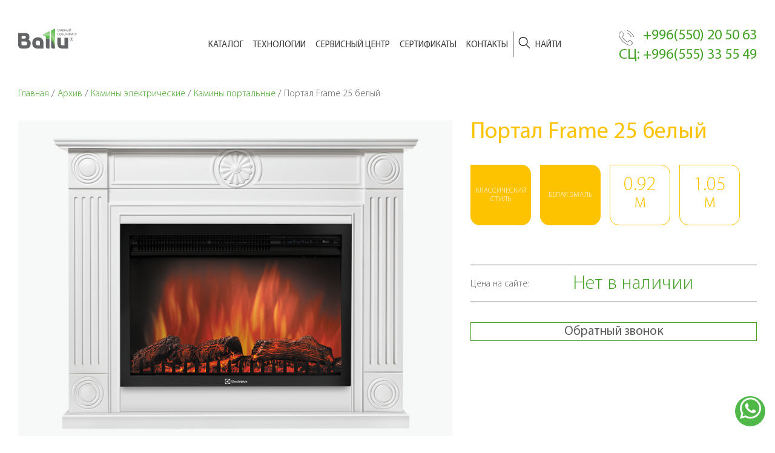

--- FILE ---
content_type: text/html; charset=UTF-8
request_url: https://ballu.kg/product/frame-25/
body_size: 72793
content:






  



 
 
 
 
 

 


<!doctype html>  
<!--[if lt IE 7 ]> <html class="ie6 ie" lang="ru-RU"> <![endif]-->
<!--[if IE 7 ]>    <html class="ie7 ie" lang="ru-RU"> <![endif]-->
<!--[if IE 8 ]>    <html class="ie8 ie" lang="ru-RU"> <![endif]-->
<!--[if (gte IE 9)|!(IE)]><!--> <html lang="ru-RU"> <!--<![endif]-->
<head>
  
  <meta property="og:title" content="Кондиционеры, увлажнители и Водонагреватели Ballu в Бишкеке" />
  
  <meta charset="UTF-8" />
 
  
<meta name="description" content="Портал Frame 25 белый в Бишкеке, Кыргызстан" /> 
  
   
 
  
<meta name="resource-type" content="document" />
<meta http-equiv="content-type" content="text/html; charset=UTF-8" />
<meta http-equiv="content-language" content="ru-ru" />
<meta name="author" content="Интернет магазин бытовой техники Ballu в Кыргызстане" />
<meta name="contact" content="info@ballu.kg" />
<meta name="copyright" content="Разработка и поддержка IMS Bishkek 2018" />
<meta name="keywords" content="
Кондиционеры воздуха,
Вентиляция и очистка воздуха, 
Увлажнители воздуха,
Осушители воздуха,
Сушильные мультикомплексы,
Традиционные осушители,
Водонагреватели,
Обогреватели,
Тепловое оборудование,
" />
  
<title>
Портал Frame 25 белый - Кондиционеры, увлажнители и Водонагреватели Ballu в БишкекеКондиционеры, увлажнители и Водонагреватели Ballu в Бишкеке</title>
	
<!-- Google tag (gtag.js) -->
<script async src="https://www.googletagmanager.com/gtag/js?id=G-BVVDSSGWD5"></script>
<script>
  window.dataLayer = window.dataLayer || [];
  function gtag(){dataLayer.push(arguments);}
  gtag('js', new Date());

  gtag('config', 'G-BVVDSSGWD5');
</script>

<!-- Yandex.Metrika counter --> <script type="text/javascript" > (function (d, w, c) { (w[c] = w[c] || []).push(function() { try { w.yaCounter38524500 = new Ya.Metrika({ id:38524500, clickmap:true, trackLinks:true, accurateTrackBounce:true, webvisor:true }); } catch(e) { } }); var n = d.getElementsByTagName("script")[0], s = d.createElement("script"), f = function () { n.parentNode.insertBefore(s, n); }; s.type = "text/javascript"; s.async = true; s.src = "https://mc.yandex.ru/metrika/watch.js"; if (w.opera == "[object Opera]") { d.addEventListener("DOMContentLoaded", f, false); } else { f(); } })(document, window, "yandex_metrika_callbacks"); </script> <noscript><div><img src="https://mc.yandex.ru/watch/38524500" style="position:absolute; left:-9999px;" alt="" /></div></noscript> <!-- /Yandex.Metrika counter -->

 <meta name="yandex-verification" content="19331a6404033fca" />
 <script type="application/ld+json">
{
  "@context": "https://schema.org",
  "@type": "Organization",
  "url": "https://www.ballu.kg",
  "logo": "https://ballu.kg/wp-content/uploads/logon.png",
  "contactPoint": [{
    "@type": "ContactPoint",
    "telephone": "+996312882663",
    "contactType": "customer service",
	"areaServed": "KG" 
	}]
}
</script>
 
<meta name="google-site-verification" content="" />

<link rel="pingback" href="https://ballu.kg/xmlrpc.php" />
<meta charset="utf-8">
<meta http-equiv="X-UA-Compatible" content="IE=edge">
<meta name="viewport" content="width=device-width, initial-scale=1">
   <script defer src="https://use.fontawesome.com/releases/v5.0.6/js/all.js"></script>
   <link href="https://use.fontawesome.com/releases/v5.0.6/css/all.css" rel="stylesheet">

<link href="https://fonts.googleapis.com/css?family=Montserrat:400,700" rel="stylesheet">
  <link href="https://fonts.googleapis.com/css?family=Open+Sans" rel="stylesheet">
<link type="text/css" rel="stylesheet" href="https://ballu.kg/wp-content/themes/ballutheme2018/style.css" type="text/css" media="screen" />	
	
				
<style>

.owl-carousel .animated{-webkit-animation-duration:1000ms;animation-duration:1000ms;-webkit-animation-fill-mode:both;animation-fill-mode:both}.owl-carousel .owl-animated-in{z-index:0}.owl-carousel .owl-animated-out{z-index:1}.owl-carousel .fadeOut{-webkit-animation-name:fadeOut;animation-name:fadeOut}@-webkit-keyframes fadeOut{0%{opacity:1}100%{opacity:0}}@keyframes fadeOut{0%{opacity:1}100%{opacity:0}}.owl-height{-webkit-transition:height 500ms ease-in-out;-moz-transition:height 500ms ease-in-out;-ms-transition:height 500ms ease-in-out;-o-transition:height 500ms ease-in-out;transition:height 500ms ease-in-out}.owl-carousel{display:none;width:100%;-webkit-tap-highlight-color:transparent;position:relative;z-index:1}.owl-carousel .owl-stage{position:relative;-ms-touch-action:pan-Y}.owl-carousel .owl-stage:after{content:".";display:block;clear:both;visibility:hidden;line-height:0;height:0}.owl-carousel .owl-stage-outer{position:relative;overflow:hidden;-webkit-transform:translate3d(0px,0,0)}.owl-carousel .owl-item{position:relative;min-height:1px;float:left;-webkit-backface-visibility:hidden;-webkit-tap-highlight-color:transparent;-webkit-touch-callout:none}.owl-carousel .owl-item img{display:block;width:100%;-webkit-transform-style:preserve-3d}.owl-carousel .owl-dots.disabled,.owl-carousel .owl-nav.disabled{display:none}.owl-carousel .owl-dot,.owl-carousel .owl-nav .owl-next,.owl-carousel .owl-nav .owl-prev{cursor:pointer;cursor:hand;-webkit-user-select:none;-khtml-user-select:none;-moz-user-select:none;-ms-user-select:none;user-select:none}.owl-carousel.owl-loaded{display:block}.owl-carousel.owl-loading{opacity:0;display:block}.owl-carousel.owl-hidden{opacity:0}.owl-carousel.owl-refresh .owl-item{display:none}.owl-carousel.owl-drag .owl-item{-webkit-user-select:none;-moz-user-select:none;-ms-user-select:none;user-select:none}.owl-carousel.owl-grab{cursor:move;cursor:-webkit-grab;cursor:-o-grab;cursor:-ms-grab;cursor:grab}.owl-carousel.owl-rtl{direction:rtl}.owl-carousel.owl-rtl .owl-item{float:right}.no-js .owl-carousel{display:block}.owl-carousel .owl-item .owl-lazy{opacity:0;-webkit-transition:opacity 400ms ease;-moz-transition:opacity 400ms ease;-ms-transition:opacity 400ms ease;-o-transition:opacity 400ms ease;transition:opacity 400ms ease}.owl-carousel .owl-item img{transform-style:preserve-3d}.owl-carousel .owl-video-wrapper{position:relative;height:100%;background:#000}.owl-carousel .owl-video-play-icon{position:absolute;height:80px;width:80px;left:50%;top:50%;margin-left:-40px;margin-top:-40px;background:url(owl.video.play.png) no-repeat;cursor:pointer;z-index:1;-webkit-backface-visibility:hidden;-webkit-transition:scale 100ms ease;-moz-transition:scale 100ms ease;-ms-transition:scale 100ms ease;-o-transition:scale 100ms ease;transition:scale 100ms ease}.owl-carousel .owl-video-play-icon:hover{-webkit-transition:scale(1.3,1.3);-moz-transition:scale(1.3,1.3);-ms-transition:scale(1.3,1.3);-o-transition:scale(1.3,1.3);transition:scale(1.3,1.3)}.owl-carousel .owl-video-playing .owl-video-play-icon,.owl-carousel .owl-video-playing .owl-video-tn{display:none}.owl-carousel .owl-video-tn{opacity:0;height:100%;background-position:center center;background-repeat:no-repeat;-webkit-background-size:contain;-moz-background-size:contain;-o-background-size:contain;background-size:contain;-webkit-transition:opacity 400ms ease;-moz-transition:opacity 400ms ease;-ms-transition:opacity 400ms ease;-o-transition:opacity 400ms ease;transition:opacity 400ms ease}.owl-carousel .owl-video-frame{position:relative;z-index:1;height:100%;width:100%}

.owl-theme .owl-nav{margin-top:10px;text-align:center;-webkit-tap-highlight-color:transparent}.owl-theme .owl-nav [class*=owl-]{color:#FFF;font-size:14px;margin:5px;padding:4px 7px;background:#D6D6D6;display:inline-block;cursor:pointer;-webkit-border-radius:3px;-moz-border-radius:3px;border-radius:3px}.owl-theme .owl-nav [class*=owl-]:hover{background:#869791;color:#FFF;text-decoration:none}.owl-theme .owl-nav .disabled{opacity:.5;cursor:default}.owl-theme .owl-nav.disabled+.owl-dots{margin-top:10px}.owl-theme .owl-dots{text-align:center;-webkit-tap-highlight-color:transparent}.owl-theme .owl-dots .owl-dot{display:inline-block;zoom:1;*display:inline}.owl-theme .owl-dots .owl-dot span{width:10px;height:10px;margin:5px 7px;background:#D6D6D6;display:block;-webkit-backface-visibility:visible;-webkit-transition:opacity 200ms ease;-moz-transition:opacity 200ms ease;-ms-transition:opacity 200ms ease;-o-transition:opacity 200ms ease;transition:opacity 200ms ease;-webkit-border-radius:30px;-moz-border-radius:30px;border-radius:30px}.owl-theme .owl-dots .owl-dot.active span,.owl-theme .owl-dots .owl-dot:hover span{background:#869791}

</style>


<script type="text/javascript">

/*! jQuery v2.1.3 | (c) 2005, 2014 jQuery Foundation, Inc. | jquery.org/license */
!function(a,b){"object"==typeof module&&"object"==typeof module.exports?module.exports=a.document?b(a,!0):function(a){if(!a.document)throw new Error("jQuery requires a window with a document");return b(a)}:b(a)}("undefined"!=typeof window?window:this,function(a,b){var c=[],d=c.slice,e=c.concat,f=c.push,g=c.indexOf,h={},i=h.toString,j=h.hasOwnProperty,k={},l=a.document,m="2.1.3",n=function(a,b){return new n.fn.init(a,b)},o=/^[\s\uFEFF\xA0]+|[\s\uFEFF\xA0]+$/g,p=/^-ms-/,q=/-([\da-z])/gi,r=function(a,b){return b.toUpperCase()};n.fn=n.prototype={jquery:m,constructor:n,selector:"",length:0,toArray:function(){return d.call(this)},get:function(a){return null!=a?0>a?this[a+this.length]:this[a]:d.call(this)},pushStack:function(a){var b=n.merge(this.constructor(),a);return b.prevObject=this,b.context=this.context,b},each:function(a,b){return n.each(this,a,b)},map:function(a){return this.pushStack(n.map(this,function(b,c){return a.call(b,c,b)}))},slice:function(){return this.pushStack(d.apply(this,arguments))},first:function(){return this.eq(0)},last:function(){return this.eq(-1)},eq:function(a){var b=this.length,c=+a+(0>a?b:0);return this.pushStack(c>=0&&b>c?[this[c]]:[])},end:function(){return this.prevObject||this.constructor(null)},push:f,sort:c.sort,splice:c.splice},n.extend=n.fn.extend=function(){var a,b,c,d,e,f,g=arguments[0]||{},h=1,i=arguments.length,j=!1;for("boolean"==typeof g&&(j=g,g=arguments[h]||{},h++),"object"==typeof g||n.isFunction(g)||(g={}),h===i&&(g=this,h--);i>h;h++)if(null!=(a=arguments[h]))for(b in a)c=g[b],d=a[b],g!==d&&(j&&d&&(n.isPlainObject(d)||(e=n.isArray(d)))?(e?(e=!1,f=c&&n.isArray(c)?c:[]):f=c&&n.isPlainObject(c)?c:{},g[b]=n.extend(j,f,d)):void 0!==d&&(g[b]=d));return g},n.extend({expando:"jQuery"+(m+Math.random()).replace(/\D/g,""),isReady:!0,error:function(a){throw new Error(a)},noop:function(){},isFunction:function(a){return"function"===n.type(a)},isArray:Array.isArray,isWindow:function(a){return null!=a&&a===a.window},isNumeric:function(a){return!n.isArray(a)&&a-parseFloat(a)+1>=0},isPlainObject:function(a){return"object"!==n.type(a)||a.nodeType||n.isWindow(a)?!1:a.constructor&&!j.call(a.constructor.prototype,"isPrototypeOf")?!1:!0},isEmptyObject:function(a){var b;for(b in a)return!1;return!0},type:function(a){return null==a?a+"":"object"==typeof a||"function"==typeof a?h[i.call(a)]||"object":typeof a},globalEval:function(a){var b,c=eval;a=n.trim(a),a&&(1===a.indexOf("use strict")?(b=l.createElement("script"),b.text=a,l.head.appendChild(b).parentNode.removeChild(b)):c(a))},camelCase:function(a){return a.replace(p,"ms-").replace(q,r)},nodeName:function(a,b){return a.nodeName&&a.nodeName.toLowerCase()===b.toLowerCase()},each:function(a,b,c){var d,e=0,f=a.length,g=s(a);if(c){if(g){for(;f>e;e++)if(d=b.apply(a[e],c),d===!1)break}else for(e in a)if(d=b.apply(a[e],c),d===!1)break}else if(g){for(;f>e;e++)if(d=b.call(a[e],e,a[e]),d===!1)break}else for(e in a)if(d=b.call(a[e],e,a[e]),d===!1)break;return a},trim:function(a){return null==a?"":(a+"").replace(o,"")},makeArray:function(a,b){var c=b||[];return null!=a&&(s(Object(a))?n.merge(c,"string"==typeof a?[a]:a):f.call(c,a)),c},inArray:function(a,b,c){return null==b?-1:g.call(b,a,c)},merge:function(a,b){for(var c=+b.length,d=0,e=a.length;c>d;d++)a[e++]=b[d];return a.length=e,a},grep:function(a,b,c){for(var d,e=[],f=0,g=a.length,h=!c;g>f;f++)d=!b(a[f],f),d!==h&&e.push(a[f]);return e},map:function(a,b,c){var d,f=0,g=a.length,h=s(a),i=[];if(h)for(;g>f;f++)d=b(a[f],f,c),null!=d&&i.push(d);else for(f in a)d=b(a[f],f,c),null!=d&&i.push(d);return e.apply([],i)},guid:1,proxy:function(a,b){var c,e,f;return"string"==typeof b&&(c=a[b],b=a,a=c),n.isFunction(a)?(e=d.call(arguments,2),f=function(){return a.apply(b||this,e.concat(d.call(arguments)))},f.guid=a.guid=a.guid||n.guid++,f):void 0},now:Date.now,support:k}),n.each("Boolean Number String Function Array Date RegExp Object Error".split(" "),function(a,b){h["[object "+b+"]"]=b.toLowerCase()});function s(a){var b=a.length,c=n.type(a);return"function"===c||n.isWindow(a)?!1:1===a.nodeType&&b?!0:"array"===c||0===b||"number"==typeof b&&b>0&&b-1 in a}var t=function(a){var b,c,d,e,f,g,h,i,j,k,l,m,n,o,p,q,r,s,t,u="sizzle"+1*new Date,v=a.document,w=0,x=0,y=hb(),z=hb(),A=hb(),B=function(a,b){return a===b&&(l=!0),0},C=1<<31,D={}.hasOwnProperty,E=[],F=E.pop,G=E.push,H=E.push,I=E.slice,J=function(a,b){for(var c=0,d=a.length;d>c;c++)if(a[c]===b)return c;return-1},K="checked|selected|async|autofocus|autoplay|controls|defer|disabled|hidden|ismap|loop|multiple|open|readonly|required|scoped",L="[\\x20\\t\\r\\n\\f]",M="(?:\\\\.|[\\w-]|[^\\x00-\\xa0])+",N=M.replace("w","w#"),O="\\["+L+"*("+M+")(?:"+L+"*([*^$|!~]?=)"+L+"*(?:'((?:\\\\.|[^\\\\'])*)'|\"((?:\\\\.|[^\\\\\"])*)\"|("+N+"))|)"+L+"*\\]",P=":("+M+")(?:\\((('((?:\\\\.|[^\\\\'])*)'|\"((?:\\\\.|[^\\\\\"])*)\")|((?:\\\\.|[^\\\\()[\\]]|"+O+")*)|.*)\\)|)",Q=new RegExp(L+"+","g"),R=new RegExp("^"+L+"+|((?:^|[^\\\\])(?:\\\\.)*)"+L+"+$","g"),S=new RegExp("^"+L+"*,"+L+"*"),T=new RegExp("^"+L+"*([>+~]|"+L+")"+L+"*"),U=new RegExp("="+L+"*([^\\]'\"]*?)"+L+"*\\]","g"),V=new RegExp(P),W=new RegExp("^"+N+"$"),X={ID:new RegExp("^#("+M+")"),CLASS:new RegExp("^\\.("+M+")"),TAG:new RegExp("^("+M.replace("w","w*")+")"),ATTR:new RegExp("^"+O),PSEUDO:new RegExp("^"+P),CHILD:new RegExp("^:(only|first|last|nth|nth-last)-(child|of-type)(?:\\("+L+"*(even|odd|(([+-]|)(\\d*)n|)"+L+"*(?:([+-]|)"+L+"*(\\d+)|))"+L+"*\\)|)","i"),bool:new RegExp("^(?:"+K+")$","i"),needsContext:new RegExp("^"+L+"*[>+~]|:(even|odd|eq|gt|lt|nth|first|last)(?:\\("+L+"*((?:-\\d)?\\d*)"+L+"*\\)|)(?=[^-]|$)","i")},Y=/^(?:input|select|textarea|button)$/i,Z=/^h\d$/i,$=/^[^{]+\{\s*\[native \w/,_=/^(?:#([\w-]+)|(\w+)|\.([\w-]+))$/,ab=/[+~]/,bb=/'|\\/g,cb=new RegExp("\\\\([\\da-f]{1,6}"+L+"?|("+L+")|.)","ig"),db=function(a,b,c){var d="0x"+b-65536;return d!==d||c?b:0>d?String.fromCharCode(d+65536):String.fromCharCode(d>>10|55296,1023&d|56320)},eb=function(){m()};try{H.apply(E=I.call(v.childNodes),v.childNodes),E[v.childNodes.length].nodeType}catch(fb){H={apply:E.length?function(a,b){G.apply(a,I.call(b))}:function(a,b){var c=a.length,d=0;while(a[c++]=b[d++]);a.length=c-1}}}function gb(a,b,d,e){var f,h,j,k,l,o,r,s,w,x;if((b?b.ownerDocument||b:v)!==n&&m(b),b=b||n,d=d||[],k=b.nodeType,"string"!=typeof a||!a||1!==k&&9!==k&&11!==k)return d;if(!e&&p){if(11!==k&&(f=_.exec(a)))if(j=f[1]){if(9===k){if(h=b.getElementById(j),!h||!h.parentNode)return d;if(h.id===j)return d.push(h),d}else if(b.ownerDocument&&(h=b.ownerDocument.getElementById(j))&&t(b,h)&&h.id===j)return d.push(h),d}else{if(f[2])return H.apply(d,b.getElementsByTagName(a)),d;if((j=f[3])&&c.getElementsByClassName)return H.apply(d,b.getElementsByClassName(j)),d}if(c.qsa&&(!q||!q.test(a))){if(s=r=u,w=b,x=1!==k&&a,1===k&&"object"!==b.nodeName.toLowerCase()){o=g(a),(r=b.getAttribute("id"))?s=r.replace(bb,"\\$&"):b.setAttribute("id",s),s="[id='"+s+"'] ",l=o.length;while(l--)o[l]=s+rb(o[l]);w=ab.test(a)&&pb(b.parentNode)||b,x=o.join(",")}if(x)try{return H.apply(d,w.querySelectorAll(x)),d}catch(y){}finally{r||b.removeAttribute("id")}}}return i(a.replace(R,"$1"),b,d,e)}function hb(){var a=[];function b(c,e){return a.push(c+" ")>d.cacheLength&&delete b[a.shift()],b[c+" "]=e}return b}function ib(a){return a[u]=!0,a}function jb(a){var b=n.createElement("div");try{return!!a(b)}catch(c){return!1}finally{b.parentNode&&b.parentNode.removeChild(b),b=null}}function kb(a,b){var c=a.split("|"),e=a.length;while(e--)d.attrHandle[c[e]]=b}function lb(a,b){var c=b&&a,d=c&&1===a.nodeType&&1===b.nodeType&&(~b.sourceIndex||C)-(~a.sourceIndex||C);if(d)return d;if(c)while(c=c.nextSibling)if(c===b)return-1;return a?1:-1}function mb(a){return function(b){var c=b.nodeName.toLowerCase();return"input"===c&&b.type===a}}function nb(a){return function(b){var c=b.nodeName.toLowerCase();return("input"===c||"button"===c)&&b.type===a}}function ob(a){return ib(function(b){return b=+b,ib(function(c,d){var e,f=a([],c.length,b),g=f.length;while(g--)c[e=f[g]]&&(c[e]=!(d[e]=c[e]))})})}function pb(a){return a&&"undefined"!=typeof a.getElementsByTagName&&a}c=gb.support={},f=gb.isXML=function(a){var b=a&&(a.ownerDocument||a).documentElement;return b?"HTML"!==b.nodeName:!1},m=gb.setDocument=function(a){var b,e,g=a?a.ownerDocument||a:v;return g!==n&&9===g.nodeType&&g.documentElement?(n=g,o=g.documentElement,e=g.defaultView,e&&e!==e.top&&(e.addEventListener?e.addEventListener("unload",eb,!1):e.attachEvent&&e.attachEvent("onunload",eb)),p=!f(g),c.attributes=jb(function(a){return a.className="i",!a.getAttribute("className")}),c.getElementsByTagName=jb(function(a){return a.appendChild(g.createComment("")),!a.getElementsByTagName("*").length}),c.getElementsByClassName=$.test(g.getElementsByClassName),c.getById=jb(function(a){return o.appendChild(a).id=u,!g.getElementsByName||!g.getElementsByName(u).length}),c.getById?(d.find.ID=function(a,b){if("undefined"!=typeof b.getElementById&&p){var c=b.getElementById(a);return c&&c.parentNode?[c]:[]}},d.filter.ID=function(a){var b=a.replace(cb,db);return function(a){return a.getAttribute("id")===b}}):(delete d.find.ID,d.filter.ID=function(a){var b=a.replace(cb,db);return function(a){var c="undefined"!=typeof a.getAttributeNode&&a.getAttributeNode("id");return c&&c.value===b}}),d.find.TAG=c.getElementsByTagName?function(a,b){return"undefined"!=typeof b.getElementsByTagName?b.getElementsByTagName(a):c.qsa?b.querySelectorAll(a):void 0}:function(a,b){var c,d=[],e=0,f=b.getElementsByTagName(a);if("*"===a){while(c=f[e++])1===c.nodeType&&d.push(c);return d}return f},d.find.CLASS=c.getElementsByClassName&&function(a,b){return p?b.getElementsByClassName(a):void 0},r=[],q=[],(c.qsa=$.test(g.querySelectorAll))&&(jb(function(a){o.appendChild(a).innerHTML="<a id='"+u+"'></a><select id='"+u+"-\f]' msallowcapture=''><option selected=''></option></select>",a.querySelectorAll("[msallowcapture^='']").length&&q.push("[*^$]="+L+"*(?:''|\"\")"),a.querySelectorAll("[selected]").length||q.push("\\["+L+"*(?:value|"+K+")"),a.querySelectorAll("[id~="+u+"-]").length||q.push("~="),a.querySelectorAll(":checked").length||q.push(":checked"),a.querySelectorAll("a#"+u+"+*").length||q.push(".#.+[+~]")}),jb(function(a){var b=g.createElement("input");b.setAttribute("type","hidden"),a.appendChild(b).setAttribute("name","D"),a.querySelectorAll("[name=d]").length&&q.push("name"+L+"*[*^$|!~]?="),a.querySelectorAll(":enabled").length||q.push(":enabled",":disabled"),a.querySelectorAll("*,:x"),q.push(",.*:")})),(c.matchesSelector=$.test(s=o.matches||o.webkitMatchesSelector||o.mozMatchesSelector||o.oMatchesSelector||o.msMatchesSelector))&&jb(function(a){c.disconnectedMatch=s.call(a,"div"),s.call(a,"[s!='']:x"),r.push("!=",P)}),q=q.length&&new RegExp(q.join("|")),r=r.length&&new RegExp(r.join("|")),b=$.test(o.compareDocumentPosition),t=b||$.test(o.contains)?function(a,b){var c=9===a.nodeType?a.documentElement:a,d=b&&b.parentNode;return a===d||!(!d||1!==d.nodeType||!(c.contains?c.contains(d):a.compareDocumentPosition&&16&a.compareDocumentPosition(d)))}:function(a,b){if(b)while(b=b.parentNode)if(b===a)return!0;return!1},B=b?function(a,b){if(a===b)return l=!0,0;var d=!a.compareDocumentPosition-!b.compareDocumentPosition;return d?d:(d=(a.ownerDocument||a)===(b.ownerDocument||b)?a.compareDocumentPosition(b):1,1&d||!c.sortDetached&&b.compareDocumentPosition(a)===d?a===g||a.ownerDocument===v&&t(v,a)?-1:b===g||b.ownerDocument===v&&t(v,b)?1:k?J(k,a)-J(k,b):0:4&d?-1:1)}:function(a,b){if(a===b)return l=!0,0;var c,d=0,e=a.parentNode,f=b.parentNode,h=[a],i=[b];if(!e||!f)return a===g?-1:b===g?1:e?-1:f?1:k?J(k,a)-J(k,b):0;if(e===f)return lb(a,b);c=a;while(c=c.parentNode)h.unshift(c);c=b;while(c=c.parentNode)i.unshift(c);while(h[d]===i[d])d++;return d?lb(h[d],i[d]):h[d]===v?-1:i[d]===v?1:0},g):n},gb.matches=function(a,b){return gb(a,null,null,b)},gb.matchesSelector=function(a,b){if((a.ownerDocument||a)!==n&&m(a),b=b.replace(U,"='$1']"),!(!c.matchesSelector||!p||r&&r.test(b)||q&&q.test(b)))try{var d=s.call(a,b);if(d||c.disconnectedMatch||a.document&&11!==a.document.nodeType)return d}catch(e){}return gb(b,n,null,[a]).length>0},gb.contains=function(a,b){return(a.ownerDocument||a)!==n&&m(a),t(a,b)},gb.attr=function(a,b){(a.ownerDocument||a)!==n&&m(a);var e=d.attrHandle[b.toLowerCase()],f=e&&D.call(d.attrHandle,b.toLowerCase())?e(a,b,!p):void 0;return void 0!==f?f:c.attributes||!p?a.getAttribute(b):(f=a.getAttributeNode(b))&&f.specified?f.value:null},gb.error=function(a){throw new Error("Syntax error, unrecognized expression: "+a)},gb.uniqueSort=function(a){var b,d=[],e=0,f=0;if(l=!c.detectDuplicates,k=!c.sortStable&&a.slice(0),a.sort(B),l){while(b=a[f++])b===a[f]&&(e=d.push(f));while(e--)a.splice(d[e],1)}return k=null,a},e=gb.getText=function(a){var b,c="",d=0,f=a.nodeType;if(f){if(1===f||9===f||11===f){if("string"==typeof a.textContent)return a.textContent;for(a=a.firstChild;a;a=a.nextSibling)c+=e(a)}else if(3===f||4===f)return a.nodeValue}else while(b=a[d++])c+=e(b);return c},d=gb.selectors={cacheLength:50,createPseudo:ib,match:X,attrHandle:{},find:{},relative:{">":{dir:"parentNode",first:!0}," ":{dir:"parentNode"},"+":{dir:"previousSibling",first:!0},"~":{dir:"previousSibling"}},preFilter:{ATTR:function(a){return a[1]=a[1].replace(cb,db),a[3]=(a[3]||a[4]||a[5]||"").replace(cb,db),"~="===a[2]&&(a[3]=" "+a[3]+" "),a.slice(0,4)},CHILD:function(a){return a[1]=a[1].toLowerCase(),"nth"===a[1].slice(0,3)?(a[3]||gb.error(a[0]),a[4]=+(a[4]?a[5]+(a[6]||1):2*("even"===a[3]||"odd"===a[3])),a[5]=+(a[7]+a[8]||"odd"===a[3])):a[3]&&gb.error(a[0]),a},PSEUDO:function(a){var b,c=!a[6]&&a[2];return X.CHILD.test(a[0])?null:(a[3]?a[2]=a[4]||a[5]||"":c&&V.test(c)&&(b=g(c,!0))&&(b=c.indexOf(")",c.length-b)-c.length)&&(a[0]=a[0].slice(0,b),a[2]=c.slice(0,b)),a.slice(0,3))}},filter:{TAG:function(a){var b=a.replace(cb,db).toLowerCase();return"*"===a?function(){return!0}:function(a){return a.nodeName&&a.nodeName.toLowerCase()===b}},CLASS:function(a){var b=y[a+" "];return b||(b=new RegExp("(^|"+L+")"+a+"("+L+"|$)"))&&y(a,function(a){return b.test("string"==typeof a.className&&a.className||"undefined"!=typeof a.getAttribute&&a.getAttribute("class")||"")})},ATTR:function(a,b,c){return function(d){var e=gb.attr(d,a);return null==e?"!="===b:b?(e+="","="===b?e===c:"!="===b?e!==c:"^="===b?c&&0===e.indexOf(c):"*="===b?c&&e.indexOf(c)>-1:"$="===b?c&&e.slice(-c.length)===c:"~="===b?(" "+e.replace(Q," ")+" ").indexOf(c)>-1:"|="===b?e===c||e.slice(0,c.length+1)===c+"-":!1):!0}},CHILD:function(a,b,c,d,e){var f="nth"!==a.slice(0,3),g="last"!==a.slice(-4),h="of-type"===b;return 1===d&&0===e?function(a){return!!a.parentNode}:function(b,c,i){var j,k,l,m,n,o,p=f!==g?"nextSibling":"previousSibling",q=b.parentNode,r=h&&b.nodeName.toLowerCase(),s=!i&&!h;if(q){if(f){while(p){l=b;while(l=l[p])if(h?l.nodeName.toLowerCase()===r:1===l.nodeType)return!1;o=p="only"===a&&!o&&"nextSibling"}return!0}if(o=[g?q.firstChild:q.lastChild],g&&s){k=q[u]||(q[u]={}),j=k[a]||[],n=j[0]===w&&j[1],m=j[0]===w&&j[2],l=n&&q.childNodes[n];while(l=++n&&l&&l[p]||(m=n=0)||o.pop())if(1===l.nodeType&&++m&&l===b){k[a]=[w,n,m];break}}else if(s&&(j=(b[u]||(b[u]={}))[a])&&j[0]===w)m=j[1];else while(l=++n&&l&&l[p]||(m=n=0)||o.pop())if((h?l.nodeName.toLowerCase()===r:1===l.nodeType)&&++m&&(s&&((l[u]||(l[u]={}))[a]=[w,m]),l===b))break;return m-=e,m===d||m%d===0&&m/d>=0}}},PSEUDO:function(a,b){var c,e=d.pseudos[a]||d.setFilters[a.toLowerCase()]||gb.error("unsupported pseudo: "+a);return e[u]?e(b):e.length>1?(c=[a,a,"",b],d.setFilters.hasOwnProperty(a.toLowerCase())?ib(function(a,c){var d,f=e(a,b),g=f.length;while(g--)d=J(a,f[g]),a[d]=!(c[d]=f[g])}):function(a){return e(a,0,c)}):e}},pseudos:{not:ib(function(a){var b=[],c=[],d=h(a.replace(R,"$1"));return d[u]?ib(function(a,b,c,e){var f,g=d(a,null,e,[]),h=a.length;while(h--)(f=g[h])&&(a[h]=!(b[h]=f))}):function(a,e,f){return b[0]=a,d(b,null,f,c),b[0]=null,!c.pop()}}),has:ib(function(a){return function(b){return gb(a,b).length>0}}),contains:ib(function(a){return a=a.replace(cb,db),function(b){return(b.textContent||b.innerText||e(b)).indexOf(a)>-1}}),lang:ib(function(a){return W.test(a||"")||gb.error("unsupported lang: "+a),a=a.replace(cb,db).toLowerCase(),function(b){var c;do if(c=p?b.lang:b.getAttribute("xml:lang")||b.getAttribute("lang"))return c=c.toLowerCase(),c===a||0===c.indexOf(a+"-");while((b=b.parentNode)&&1===b.nodeType);return!1}}),target:function(b){var c=a.location&&a.location.hash;return c&&c.slice(1)===b.id},root:function(a){return a===o},focus:function(a){return a===n.activeElement&&(!n.hasFocus||n.hasFocus())&&!!(a.type||a.href||~a.tabIndex)},enabled:function(a){return a.disabled===!1},disabled:function(a){return a.disabled===!0},checked:function(a){var b=a.nodeName.toLowerCase();return"input"===b&&!!a.checked||"option"===b&&!!a.selected},selected:function(a){return a.parentNode&&a.parentNode.selectedIndex,a.selected===!0},empty:function(a){for(a=a.firstChild;a;a=a.nextSibling)if(a.nodeType<6)return!1;return!0},parent:function(a){return!d.pseudos.empty(a)},header:function(a){return Z.test(a.nodeName)},input:function(a){return Y.test(a.nodeName)},button:function(a){var b=a.nodeName.toLowerCase();return"input"===b&&"button"===a.type||"button"===b},text:function(a){var b;return"input"===a.nodeName.toLowerCase()&&"text"===a.type&&(null==(b=a.getAttribute("type"))||"text"===b.toLowerCase())},first:ob(function(){return[0]}),last:ob(function(a,b){return[b-1]}),eq:ob(function(a,b,c){return[0>c?c+b:c]}),even:ob(function(a,b){for(var c=0;b>c;c+=2)a.push(c);return a}),odd:ob(function(a,b){for(var c=1;b>c;c+=2)a.push(c);return a}),lt:ob(function(a,b,c){for(var d=0>c?c+b:c;--d>=0;)a.push(d);return a}),gt:ob(function(a,b,c){for(var d=0>c?c+b:c;++d<b;)a.push(d);return a})}},d.pseudos.nth=d.pseudos.eq;for(b in{radio:!0,checkbox:!0,file:!0,password:!0,image:!0})d.pseudos[b]=mb(b);for(b in{submit:!0,reset:!0})d.pseudos[b]=nb(b);function qb(){}qb.prototype=d.filters=d.pseudos,d.setFilters=new qb,g=gb.tokenize=function(a,b){var c,e,f,g,h,i,j,k=z[a+" "];if(k)return b?0:k.slice(0);h=a,i=[],j=d.preFilter;while(h){(!c||(e=S.exec(h)))&&(e&&(h=h.slice(e[0].length)||h),i.push(f=[])),c=!1,(e=T.exec(h))&&(c=e.shift(),f.push({value:c,type:e[0].replace(R," ")}),h=h.slice(c.length));for(g in d.filter)!(e=X[g].exec(h))||j[g]&&!(e=j[g](e))||(c=e.shift(),f.push({value:c,type:g,matches:e}),h=h.slice(c.length));if(!c)break}return b?h.length:h?gb.error(a):z(a,i).slice(0)};function rb(a){for(var b=0,c=a.length,d="";c>b;b++)d+=a[b].value;return d}function sb(a,b,c){var d=b.dir,e=c&&"parentNode"===d,f=x++;return b.first?function(b,c,f){while(b=b[d])if(1===b.nodeType||e)return a(b,c,f)}:function(b,c,g){var h,i,j=[w,f];if(g){while(b=b[d])if((1===b.nodeType||e)&&a(b,c,g))return!0}else while(b=b[d])if(1===b.nodeType||e){if(i=b[u]||(b[u]={}),(h=i[d])&&h[0]===w&&h[1]===f)return j[2]=h[2];if(i[d]=j,j[2]=a(b,c,g))return!0}}}function tb(a){return a.length>1?function(b,c,d){var e=a.length;while(e--)if(!a[e](b,c,d))return!1;return!0}:a[0]}function ub(a,b,c){for(var d=0,e=b.length;e>d;d++)gb(a,b[d],c);return c}function vb(a,b,c,d,e){for(var f,g=[],h=0,i=a.length,j=null!=b;i>h;h++)(f=a[h])&&(!c||c(f,d,e))&&(g.push(f),j&&b.push(h));return g}function wb(a,b,c,d,e,f){return d&&!d[u]&&(d=wb(d)),e&&!e[u]&&(e=wb(e,f)),ib(function(f,g,h,i){var j,k,l,m=[],n=[],o=g.length,p=f||ub(b||"*",h.nodeType?[h]:h,[]),q=!a||!f&&b?p:vb(p,m,a,h,i),r=c?e||(f?a:o||d)?[]:g:q;if(c&&c(q,r,h,i),d){j=vb(r,n),d(j,[],h,i),k=j.length;while(k--)(l=j[k])&&(r[n[k]]=!(q[n[k]]=l))}if(f){if(e||a){if(e){j=[],k=r.length;while(k--)(l=r[k])&&j.push(q[k]=l);e(null,r=[],j,i)}k=r.length;while(k--)(l=r[k])&&(j=e?J(f,l):m[k])>-1&&(f[j]=!(g[j]=l))}}else r=vb(r===g?r.splice(o,r.length):r),e?e(null,g,r,i):H.apply(g,r)})}function xb(a){for(var b,c,e,f=a.length,g=d.relative[a[0].type],h=g||d.relative[" "],i=g?1:0,k=sb(function(a){return a===b},h,!0),l=sb(function(a){return J(b,a)>-1},h,!0),m=[function(a,c,d){var e=!g&&(d||c!==j)||((b=c).nodeType?k(a,c,d):l(a,c,d));return b=null,e}];f>i;i++)if(c=d.relative[a[i].type])m=[sb(tb(m),c)];else{if(c=d.filter[a[i].type].apply(null,a[i].matches),c[u]){for(e=++i;f>e;e++)if(d.relative[a[e].type])break;return wb(i>1&&tb(m),i>1&&rb(a.slice(0,i-1).concat({value:" "===a[i-2].type?"*":""})).replace(R,"$1"),c,e>i&&xb(a.slice(i,e)),f>e&&xb(a=a.slice(e)),f>e&&rb(a))}m.push(c)}return tb(m)}function yb(a,b){var c=b.length>0,e=a.length>0,f=function(f,g,h,i,k){var l,m,o,p=0,q="0",r=f&&[],s=[],t=j,u=f||e&&d.find.TAG("*",k),v=w+=null==t?1:Math.random()||.1,x=u.length;for(k&&(j=g!==n&&g);q!==x&&null!=(l=u[q]);q++){if(e&&l){m=0;while(o=a[m++])if(o(l,g,h)){i.push(l);break}k&&(w=v)}c&&((l=!o&&l)&&p--,f&&r.push(l))}if(p+=q,c&&q!==p){m=0;while(o=b[m++])o(r,s,g,h);if(f){if(p>0)while(q--)r[q]||s[q]||(s[q]=F.call(i));s=vb(s)}H.apply(i,s),k&&!f&&s.length>0&&p+b.length>1&&gb.uniqueSort(i)}return k&&(w=v,j=t),r};return c?ib(f):f}return h=gb.compile=function(a,b){var c,d=[],e=[],f=A[a+" "];if(!f){b||(b=g(a)),c=b.length;while(c--)f=xb(b[c]),f[u]?d.push(f):e.push(f);f=A(a,yb(e,d)),f.selector=a}return f},i=gb.select=function(a,b,e,f){var i,j,k,l,m,n="function"==typeof a&&a,o=!f&&g(a=n.selector||a);if(e=e||[],1===o.length){if(j=o[0]=o[0].slice(0),j.length>2&&"ID"===(k=j[0]).type&&c.getById&&9===b.nodeType&&p&&d.relative[j[1].type]){if(b=(d.find.ID(k.matches[0].replace(cb,db),b)||[])[0],!b)return e;n&&(b=b.parentNode),a=a.slice(j.shift().value.length)}i=X.needsContext.test(a)?0:j.length;while(i--){if(k=j[i],d.relative[l=k.type])break;if((m=d.find[l])&&(f=m(k.matches[0].replace(cb,db),ab.test(j[0].type)&&pb(b.parentNode)||b))){if(j.splice(i,1),a=f.length&&rb(j),!a)return H.apply(e,f),e;break}}}return(n||h(a,o))(f,b,!p,e,ab.test(a)&&pb(b.parentNode)||b),e},c.sortStable=u.split("").sort(B).join("")===u,c.detectDuplicates=!!l,m(),c.sortDetached=jb(function(a){return 1&a.compareDocumentPosition(n.createElement("div"))}),jb(function(a){return a.innerHTML="<a href='#'></a>","#"===a.firstChild.getAttribute("href")})||kb("type|href|height|width",function(a,b,c){return c?void 0:a.getAttribute(b,"type"===b.toLowerCase()?1:2)}),c.attributes&&jb(function(a){return a.innerHTML="<input/>",a.firstChild.setAttribute("value",""),""===a.firstChild.getAttribute("value")})||kb("value",function(a,b,c){return c||"input"!==a.nodeName.toLowerCase()?void 0:a.defaultValue}),jb(function(a){return null==a.getAttribute("disabled")})||kb(K,function(a,b,c){var d;return c?void 0:a[b]===!0?b.toLowerCase():(d=a.getAttributeNode(b))&&d.specified?d.value:null}),gb}(a);n.find=t,n.expr=t.selectors,n.expr[":"]=n.expr.pseudos,n.unique=t.uniqueSort,n.text=t.getText,n.isXMLDoc=t.isXML,n.contains=t.contains;var u=n.expr.match.needsContext,v=/^<(\w+)\s*\/?>(?:<\/\1>|)$/,w=/^.[^:#\[\.,]*$/;function x(a,b,c){if(n.isFunction(b))return n.grep(a,function(a,d){return!!b.call(a,d,a)!==c});if(b.nodeType)return n.grep(a,function(a){return a===b!==c});if("string"==typeof b){if(w.test(b))return n.filter(b,a,c);b=n.filter(b,a)}return n.grep(a,function(a){return g.call(b,a)>=0!==c})}n.filter=function(a,b,c){var d=b[0];return c&&(a=":not("+a+")"),1===b.length&&1===d.nodeType?n.find.matchesSelector(d,a)?[d]:[]:n.find.matches(a,n.grep(b,function(a){return 1===a.nodeType}))},n.fn.extend({find:function(a){var b,c=this.length,d=[],e=this;if("string"!=typeof a)return this.pushStack(n(a).filter(function(){for(b=0;c>b;b++)if(n.contains(e[b],this))return!0}));for(b=0;c>b;b++)n.find(a,e[b],d);return d=this.pushStack(c>1?n.unique(d):d),d.selector=this.selector?this.selector+" "+a:a,d},filter:function(a){return this.pushStack(x(this,a||[],!1))},not:function(a){return this.pushStack(x(this,a||[],!0))},is:function(a){return!!x(this,"string"==typeof a&&u.test(a)?n(a):a||[],!1).length}});var y,z=/^(?:\s*(<[\w\W]+>)[^>]*|#([\w-]*))$/,A=n.fn.init=function(a,b){var c,d;if(!a)return this;if("string"==typeof a){if(c="<"===a[0]&&">"===a[a.length-1]&&a.length>=3?[null,a,null]:z.exec(a),!c||!c[1]&&b)return!b||b.jquery?(b||y).find(a):this.constructor(b).find(a);if(c[1]){if(b=b instanceof n?b[0]:b,n.merge(this,n.parseHTML(c[1],b&&b.nodeType?b.ownerDocument||b:l,!0)),v.test(c[1])&&n.isPlainObject(b))for(c in b)n.isFunction(this[c])?this[c](b[c]):this.attr(c,b[c]);return this}return d=l.getElementById(c[2]),d&&d.parentNode&&(this.length=1,this[0]=d),this.context=l,this.selector=a,this}return a.nodeType?(this.context=this[0]=a,this.length=1,this):n.isFunction(a)?"undefined"!=typeof y.ready?y.ready(a):a(n):(void 0!==a.selector&&(this.selector=a.selector,this.context=a.context),n.makeArray(a,this))};A.prototype=n.fn,y=n(l);var B=/^(?:parents|prev(?:Until|All))/,C={children:!0,contents:!0,next:!0,prev:!0};n.extend({dir:function(a,b,c){var d=[],e=void 0!==c;while((a=a[b])&&9!==a.nodeType)if(1===a.nodeType){if(e&&n(a).is(c))break;d.push(a)}return d},sibling:function(a,b){for(var c=[];a;a=a.nextSibling)1===a.nodeType&&a!==b&&c.push(a);return c}}),n.fn.extend({has:function(a){var b=n(a,this),c=b.length;return this.filter(function(){for(var a=0;c>a;a++)if(n.contains(this,b[a]))return!0})},closest:function(a,b){for(var c,d=0,e=this.length,f=[],g=u.test(a)||"string"!=typeof a?n(a,b||this.context):0;e>d;d++)for(c=this[d];c&&c!==b;c=c.parentNode)if(c.nodeType<11&&(g?g.index(c)>-1:1===c.nodeType&&n.find.matchesSelector(c,a))){f.push(c);break}return this.pushStack(f.length>1?n.unique(f):f)},index:function(a){return a?"string"==typeof a?g.call(n(a),this[0]):g.call(this,a.jquery?a[0]:a):this[0]&&this[0].parentNode?this.first().prevAll().length:-1},add:function(a,b){return this.pushStack(n.unique(n.merge(this.get(),n(a,b))))},addBack:function(a){return this.add(null==a?this.prevObject:this.prevObject.filter(a))}});function D(a,b){while((a=a[b])&&1!==a.nodeType);return a}n.each({parent:function(a){var b=a.parentNode;return b&&11!==b.nodeType?b:null},parents:function(a){return n.dir(a,"parentNode")},parentsUntil:function(a,b,c){return n.dir(a,"parentNode",c)},next:function(a){return D(a,"nextSibling")},prev:function(a){return D(a,"previousSibling")},nextAll:function(a){return n.dir(a,"nextSibling")},prevAll:function(a){return n.dir(a,"previousSibling")},nextUntil:function(a,b,c){return n.dir(a,"nextSibling",c)},prevUntil:function(a,b,c){return n.dir(a,"previousSibling",c)},siblings:function(a){return n.sibling((a.parentNode||{}).firstChild,a)},children:function(a){return n.sibling(a.firstChild)},contents:function(a){return a.contentDocument||n.merge([],a.childNodes)}},function(a,b){n.fn[a]=function(c,d){var e=n.map(this,b,c);return"Until"!==a.slice(-5)&&(d=c),d&&"string"==typeof d&&(e=n.filter(d,e)),this.length>1&&(C[a]||n.unique(e),B.test(a)&&e.reverse()),this.pushStack(e)}});var E=/\S+/g,F={};function G(a){var b=F[a]={};return n.each(a.match(E)||[],function(a,c){b[c]=!0}),b}n.Callbacks=function(a){a="string"==typeof a?F[a]||G(a):n.extend({},a);var b,c,d,e,f,g,h=[],i=!a.once&&[],j=function(l){for(b=a.memory&&l,c=!0,g=e||0,e=0,f=h.length,d=!0;h&&f>g;g++)if(h[g].apply(l[0],l[1])===!1&&a.stopOnFalse){b=!1;break}d=!1,h&&(i?i.length&&j(i.shift()):b?h=[]:k.disable())},k={add:function(){if(h){var c=h.length;!function g(b){n.each(b,function(b,c){var d=n.type(c);"function"===d?a.unique&&k.has(c)||h.push(c):c&&c.length&&"string"!==d&&g(c)})}(arguments),d?f=h.length:b&&(e=c,j(b))}return this},remove:function(){return h&&n.each(arguments,function(a,b){var c;while((c=n.inArray(b,h,c))>-1)h.splice(c,1),d&&(f>=c&&f--,g>=c&&g--)}),this},has:function(a){return a?n.inArray(a,h)>-1:!(!h||!h.length)},empty:function(){return h=[],f=0,this},disable:function(){return h=i=b=void 0,this},disabled:function(){return!h},lock:function(){return i=void 0,b||k.disable(),this},locked:function(){return!i},fireWith:function(a,b){return!h||c&&!i||(b=b||[],b=[a,b.slice?b.slice():b],d?i.push(b):j(b)),this},fire:function(){return k.fireWith(this,arguments),this},fired:function(){return!!c}};return k},n.extend({Deferred:function(a){var b=[["resolve","done",n.Callbacks("once memory"),"resolved"],["reject","fail",n.Callbacks("once memory"),"rejected"],["notify","progress",n.Callbacks("memory")]],c="pending",d={state:function(){return c},always:function(){return e.done(arguments).fail(arguments),this},then:function(){var a=arguments;return n.Deferred(function(c){n.each(b,function(b,f){var g=n.isFunction(a[b])&&a[b];e[f[1]](function(){var a=g&&g.apply(this,arguments);a&&n.isFunction(a.promise)?a.promise().done(c.resolve).fail(c.reject).progress(c.notify):c[f[0]+"With"](this===d?c.promise():this,g?[a]:arguments)})}),a=null}).promise()},promise:function(a){return null!=a?n.extend(a,d):d}},e={};return d.pipe=d.then,n.each(b,function(a,f){var g=f[2],h=f[3];d[f[1]]=g.add,h&&g.add(function(){c=h},b[1^a][2].disable,b[2][2].lock),e[f[0]]=function(){return e[f[0]+"With"](this===e?d:this,arguments),this},e[f[0]+"With"]=g.fireWith}),d.promise(e),a&&a.call(e,e),e},when:function(a){var b=0,c=d.call(arguments),e=c.length,f=1!==e||a&&n.isFunction(a.promise)?e:0,g=1===f?a:n.Deferred(),h=function(a,b,c){return function(e){b[a]=this,c[a]=arguments.length>1?d.call(arguments):e,c===i?g.notifyWith(b,c):--f||g.resolveWith(b,c)}},i,j,k;if(e>1)for(i=new Array(e),j=new Array(e),k=new Array(e);e>b;b++)c[b]&&n.isFunction(c[b].promise)?c[b].promise().done(h(b,k,c)).fail(g.reject).progress(h(b,j,i)):--f;return f||g.resolveWith(k,c),g.promise()}});var H;n.fn.ready=function(a){return n.ready.promise().done(a),this},n.extend({isReady:!1,readyWait:1,holdReady:function(a){a?n.readyWait++:n.ready(!0)},ready:function(a){(a===!0?--n.readyWait:n.isReady)||(n.isReady=!0,a!==!0&&--n.readyWait>0||(H.resolveWith(l,[n]),n.fn.triggerHandler&&(n(l).triggerHandler("ready"),n(l).off("ready"))))}});function I(){l.removeEventListener("DOMContentLoaded",I,!1),a.removeEventListener("load",I,!1),n.ready()}n.ready.promise=function(b){return H||(H=n.Deferred(),"complete"===l.readyState?setTimeout(n.ready):(l.addEventListener("DOMContentLoaded",I,!1),a.addEventListener("load",I,!1))),H.promise(b)},n.ready.promise();var J=n.access=function(a,b,c,d,e,f,g){var h=0,i=a.length,j=null==c;if("object"===n.type(c)){e=!0;for(h in c)n.access(a,b,h,c[h],!0,f,g)}else if(void 0!==d&&(e=!0,n.isFunction(d)||(g=!0),j&&(g?(b.call(a,d),b=null):(j=b,b=function(a,b,c){return j.call(n(a),c)})),b))for(;i>h;h++)b(a[h],c,g?d:d.call(a[h],h,b(a[h],c)));return e?a:j?b.call(a):i?b(a[0],c):f};n.acceptData=function(a){return 1===a.nodeType||9===a.nodeType||!+a.nodeType};function K(){Object.defineProperty(this.cache={},0,{get:function(){return{}}}),this.expando=n.expando+K.uid++}K.uid=1,K.accepts=n.acceptData,K.prototype={key:function(a){if(!K.accepts(a))return 0;var b={},c=a[this.expando];if(!c){c=K.uid++;try{b[this.expando]={value:c},Object.defineProperties(a,b)}catch(d){b[this.expando]=c,n.extend(a,b)}}return this.cache[c]||(this.cache[c]={}),c},set:function(a,b,c){var d,e=this.key(a),f=this.cache[e];if("string"==typeof b)f[b]=c;else if(n.isEmptyObject(f))n.extend(this.cache[e],b);else for(d in b)f[d]=b[d];return f},get:function(a,b){var c=this.cache[this.key(a)];return void 0===b?c:c[b]},access:function(a,b,c){var d;return void 0===b||b&&"string"==typeof b&&void 0===c?(d=this.get(a,b),void 0!==d?d:this.get(a,n.camelCase(b))):(this.set(a,b,c),void 0!==c?c:b)},remove:function(a,b){var c,d,e,f=this.key(a),g=this.cache[f];if(void 0===b)this.cache[f]={};else{n.isArray(b)?d=b.concat(b.map(n.camelCase)):(e=n.camelCase(b),b in g?d=[b,e]:(d=e,d=d in g?[d]:d.match(E)||[])),c=d.length;while(c--)delete g[d[c]]}},hasData:function(a){return!n.isEmptyObject(this.cache[a[this.expando]]||{})},discard:function(a){a[this.expando]&&delete this.cache[a[this.expando]]}};var L=new K,M=new K,N=/^(?:\{[\w\W]*\}|\[[\w\W]*\])$/,O=/([A-Z])/g;function P(a,b,c){var d;if(void 0===c&&1===a.nodeType)if(d="data-"+b.replace(O,"-$1").toLowerCase(),c=a.getAttribute(d),"string"==typeof c){try{c="true"===c?!0:"false"===c?!1:"null"===c?null:+c+""===c?+c:N.test(c)?n.parseJSON(c):c}catch(e){}M.set(a,b,c)}else c=void 0;return c}n.extend({hasData:function(a){return M.hasData(a)||L.hasData(a)},data:function(a,b,c){return M.access(a,b,c)
},removeData:function(a,b){M.remove(a,b)},_data:function(a,b,c){return L.access(a,b,c)},_removeData:function(a,b){L.remove(a,b)}}),n.fn.extend({data:function(a,b){var c,d,e,f=this[0],g=f&&f.attributes;if(void 0===a){if(this.length&&(e=M.get(f),1===f.nodeType&&!L.get(f,"hasDataAttrs"))){c=g.length;while(c--)g[c]&&(d=g[c].name,0===d.indexOf("data-")&&(d=n.camelCase(d.slice(5)),P(f,d,e[d])));L.set(f,"hasDataAttrs",!0)}return e}return"object"==typeof a?this.each(function(){M.set(this,a)}):J(this,function(b){var c,d=n.camelCase(a);if(f&&void 0===b){if(c=M.get(f,a),void 0!==c)return c;if(c=M.get(f,d),void 0!==c)return c;if(c=P(f,d,void 0),void 0!==c)return c}else this.each(function(){var c=M.get(this,d);M.set(this,d,b),-1!==a.indexOf("-")&&void 0!==c&&M.set(this,a,b)})},null,b,arguments.length>1,null,!0)},removeData:function(a){return this.each(function(){M.remove(this,a)})}}),n.extend({queue:function(a,b,c){var d;return a?(b=(b||"fx")+"queue",d=L.get(a,b),c&&(!d||n.isArray(c)?d=L.access(a,b,n.makeArray(c)):d.push(c)),d||[]):void 0},dequeue:function(a,b){b=b||"fx";var c=n.queue(a,b),d=c.length,e=c.shift(),f=n._queueHooks(a,b),g=function(){n.dequeue(a,b)};"inprogress"===e&&(e=c.shift(),d--),e&&("fx"===b&&c.unshift("inprogress"),delete f.stop,e.call(a,g,f)),!d&&f&&f.empty.fire()},_queueHooks:function(a,b){var c=b+"queueHooks";return L.get(a,c)||L.access(a,c,{empty:n.Callbacks("once memory").add(function(){L.remove(a,[b+"queue",c])})})}}),n.fn.extend({queue:function(a,b){var c=2;return"string"!=typeof a&&(b=a,a="fx",c--),arguments.length<c?n.queue(this[0],a):void 0===b?this:this.each(function(){var c=n.queue(this,a,b);n._queueHooks(this,a),"fx"===a&&"inprogress"!==c[0]&&n.dequeue(this,a)})},dequeue:function(a){return this.each(function(){n.dequeue(this,a)})},clearQueue:function(a){return this.queue(a||"fx",[])},promise:function(a,b){var c,d=1,e=n.Deferred(),f=this,g=this.length,h=function(){--d||e.resolveWith(f,[f])};"string"!=typeof a&&(b=a,a=void 0),a=a||"fx";while(g--)c=L.get(f[g],a+"queueHooks"),c&&c.empty&&(d++,c.empty.add(h));return h(),e.promise(b)}});var Q=/[+-]?(?:\d*\.|)\d+(?:[eE][+-]?\d+|)/.source,R=["Top","Right","Bottom","Left"],S=function(a,b){return a=b||a,"none"===n.css(a,"display")||!n.contains(a.ownerDocument,a)},T=/^(?:checkbox|radio)$/i;!function(){var a=l.createDocumentFragment(),b=a.appendChild(l.createElement("div")),c=l.createElement("input");c.setAttribute("type","radio"),c.setAttribute("checked","checked"),c.setAttribute("name","t"),b.appendChild(c),k.checkClone=b.cloneNode(!0).cloneNode(!0).lastChild.checked,b.innerHTML="<textarea>x</textarea>",k.noCloneChecked=!!b.cloneNode(!0).lastChild.defaultValue}();var U="undefined";k.focusinBubbles="onfocusin"in a;var V=/^key/,W=/^(?:mouse|pointer|contextmenu)|click/,X=/^(?:focusinfocus|focusoutblur)$/,Y=/^([^.]*)(?:\.(.+)|)$/;function Z(){return!0}function $(){return!1}function _(){try{return l.activeElement}catch(a){}}n.event={global:{},add:function(a,b,c,d,e){var f,g,h,i,j,k,l,m,o,p,q,r=L.get(a);if(r){c.handler&&(f=c,c=f.handler,e=f.selector),c.guid||(c.guid=n.guid++),(i=r.events)||(i=r.events={}),(g=r.handle)||(g=r.handle=function(b){return typeof n!==U&&n.event.triggered!==b.type?n.event.dispatch.apply(a,arguments):void 0}),b=(b||"").match(E)||[""],j=b.length;while(j--)h=Y.exec(b[j])||[],o=q=h[1],p=(h[2]||"").split(".").sort(),o&&(l=n.event.special[o]||{},o=(e?l.delegateType:l.bindType)||o,l=n.event.special[o]||{},k=n.extend({type:o,origType:q,data:d,handler:c,guid:c.guid,selector:e,needsContext:e&&n.expr.match.needsContext.test(e),namespace:p.join(".")},f),(m=i[o])||(m=i[o]=[],m.delegateCount=0,l.setup&&l.setup.call(a,d,p,g)!==!1||a.addEventListener&&a.addEventListener(o,g,!1)),l.add&&(l.add.call(a,k),k.handler.guid||(k.handler.guid=c.guid)),e?m.splice(m.delegateCount++,0,k):m.push(k),n.event.global[o]=!0)}},remove:function(a,b,c,d,e){var f,g,h,i,j,k,l,m,o,p,q,r=L.hasData(a)&&L.get(a);if(r&&(i=r.events)){b=(b||"").match(E)||[""],j=b.length;while(j--)if(h=Y.exec(b[j])||[],o=q=h[1],p=(h[2]||"").split(".").sort(),o){l=n.event.special[o]||{},o=(d?l.delegateType:l.bindType)||o,m=i[o]||[],h=h[2]&&new RegExp("(^|\\.)"+p.join("\\.(?:.*\\.|)")+"(\\.|$)"),g=f=m.length;while(f--)k=m[f],!e&&q!==k.origType||c&&c.guid!==k.guid||h&&!h.test(k.namespace)||d&&d!==k.selector&&("**"!==d||!k.selector)||(m.splice(f,1),k.selector&&m.delegateCount--,l.remove&&l.remove.call(a,k));g&&!m.length&&(l.teardown&&l.teardown.call(a,p,r.handle)!==!1||n.removeEvent(a,o,r.handle),delete i[o])}else for(o in i)n.event.remove(a,o+b[j],c,d,!0);n.isEmptyObject(i)&&(delete r.handle,L.remove(a,"events"))}},trigger:function(b,c,d,e){var f,g,h,i,k,m,o,p=[d||l],q=j.call(b,"type")?b.type:b,r=j.call(b,"namespace")?b.namespace.split("."):[];if(g=h=d=d||l,3!==d.nodeType&&8!==d.nodeType&&!X.test(q+n.event.triggered)&&(q.indexOf(".")>=0&&(r=q.split("."),q=r.shift(),r.sort()),k=q.indexOf(":")<0&&"on"+q,b=b[n.expando]?b:new n.Event(q,"object"==typeof b&&b),b.isTrigger=e?2:3,b.namespace=r.join("."),b.namespace_re=b.namespace?new RegExp("(^|\\.)"+r.join("\\.(?:.*\\.|)")+"(\\.|$)"):null,b.result=void 0,b.target||(b.target=d),c=null==c?[b]:n.makeArray(c,[b]),o=n.event.special[q]||{},e||!o.trigger||o.trigger.apply(d,c)!==!1)){if(!e&&!o.noBubble&&!n.isWindow(d)){for(i=o.delegateType||q,X.test(i+q)||(g=g.parentNode);g;g=g.parentNode)p.push(g),h=g;h===(d.ownerDocument||l)&&p.push(h.defaultView||h.parentWindow||a)}f=0;while((g=p[f++])&&!b.isPropagationStopped())b.type=f>1?i:o.bindType||q,m=(L.get(g,"events")||{})[b.type]&&L.get(g,"handle"),m&&m.apply(g,c),m=k&&g[k],m&&m.apply&&n.acceptData(g)&&(b.result=m.apply(g,c),b.result===!1&&b.preventDefault());return b.type=q,e||b.isDefaultPrevented()||o._default&&o._default.apply(p.pop(),c)!==!1||!n.acceptData(d)||k&&n.isFunction(d[q])&&!n.isWindow(d)&&(h=d[k],h&&(d[k]=null),n.event.triggered=q,d[q](),n.event.triggered=void 0,h&&(d[k]=h)),b.result}},dispatch:function(a){a=n.event.fix(a);var b,c,e,f,g,h=[],i=d.call(arguments),j=(L.get(this,"events")||{})[a.type]||[],k=n.event.special[a.type]||{};if(i[0]=a,a.delegateTarget=this,!k.preDispatch||k.preDispatch.call(this,a)!==!1){h=n.event.handlers.call(this,a,j),b=0;while((f=h[b++])&&!a.isPropagationStopped()){a.currentTarget=f.elem,c=0;while((g=f.handlers[c++])&&!a.isImmediatePropagationStopped())(!a.namespace_re||a.namespace_re.test(g.namespace))&&(a.handleObj=g,a.data=g.data,e=((n.event.special[g.origType]||{}).handle||g.handler).apply(f.elem,i),void 0!==e&&(a.result=e)===!1&&(a.preventDefault(),a.stopPropagation()))}return k.postDispatch&&k.postDispatch.call(this,a),a.result}},handlers:function(a,b){var c,d,e,f,g=[],h=b.delegateCount,i=a.target;if(h&&i.nodeType&&(!a.button||"click"!==a.type))for(;i!==this;i=i.parentNode||this)if(i.disabled!==!0||"click"!==a.type){for(d=[],c=0;h>c;c++)f=b[c],e=f.selector+" ",void 0===d[e]&&(d[e]=f.needsContext?n(e,this).index(i)>=0:n.find(e,this,null,[i]).length),d[e]&&d.push(f);d.length&&g.push({elem:i,handlers:d})}return h<b.length&&g.push({elem:this,handlers:b.slice(h)}),g},props:"altKey bubbles cancelable ctrlKey currentTarget eventPhase metaKey relatedTarget shiftKey target timeStamp view which".split(" "),fixHooks:{},keyHooks:{props:"char charCode key keyCode".split(" "),filter:function(a,b){return null==a.which&&(a.which=null!=b.charCode?b.charCode:b.keyCode),a}},mouseHooks:{props:"button buttons clientX clientY offsetX offsetY pageX pageY screenX screenY toElement".split(" "),filter:function(a,b){var c,d,e,f=b.button;return null==a.pageX&&null!=b.clientX&&(c=a.target.ownerDocument||l,d=c.documentElement,e=c.body,a.pageX=b.clientX+(d&&d.scrollLeft||e&&e.scrollLeft||0)-(d&&d.clientLeft||e&&e.clientLeft||0),a.pageY=b.clientY+(d&&d.scrollTop||e&&e.scrollTop||0)-(d&&d.clientTop||e&&e.clientTop||0)),a.which||void 0===f||(a.which=1&f?1:2&f?3:4&f?2:0),a}},fix:function(a){if(a[n.expando])return a;var b,c,d,e=a.type,f=a,g=this.fixHooks[e];g||(this.fixHooks[e]=g=W.test(e)?this.mouseHooks:V.test(e)?this.keyHooks:{}),d=g.props?this.props.concat(g.props):this.props,a=new n.Event(f),b=d.length;while(b--)c=d[b],a[c]=f[c];return a.target||(a.target=l),3===a.target.nodeType&&(a.target=a.target.parentNode),g.filter?g.filter(a,f):a},special:{load:{noBubble:!0},focus:{trigger:function(){return this!==_()&&this.focus?(this.focus(),!1):void 0},delegateType:"focusin"},blur:{trigger:function(){return this===_()&&this.blur?(this.blur(),!1):void 0},delegateType:"focusout"},click:{trigger:function(){return"checkbox"===this.type&&this.click&&n.nodeName(this,"input")?(this.click(),!1):void 0},_default:function(a){return n.nodeName(a.target,"a")}},beforeunload:{postDispatch:function(a){void 0!==a.result&&a.originalEvent&&(a.originalEvent.returnValue=a.result)}}},simulate:function(a,b,c,d){var e=n.extend(new n.Event,c,{type:a,isSimulated:!0,originalEvent:{}});d?n.event.trigger(e,null,b):n.event.dispatch.call(b,e),e.isDefaultPrevented()&&c.preventDefault()}},n.removeEvent=function(a,b,c){a.removeEventListener&&a.removeEventListener(b,c,!1)},n.Event=function(a,b){return this instanceof n.Event?(a&&a.type?(this.originalEvent=a,this.type=a.type,this.isDefaultPrevented=a.defaultPrevented||void 0===a.defaultPrevented&&a.returnValue===!1?Z:$):this.type=a,b&&n.extend(this,b),this.timeStamp=a&&a.timeStamp||n.now(),void(this[n.expando]=!0)):new n.Event(a,b)},n.Event.prototype={isDefaultPrevented:$,isPropagationStopped:$,isImmediatePropagationStopped:$,preventDefault:function(){var a=this.originalEvent;this.isDefaultPrevented=Z,a&&a.preventDefault&&a.preventDefault()},stopPropagation:function(){var a=this.originalEvent;this.isPropagationStopped=Z,a&&a.stopPropagation&&a.stopPropagation()},stopImmediatePropagation:function(){var a=this.originalEvent;this.isImmediatePropagationStopped=Z,a&&a.stopImmediatePropagation&&a.stopImmediatePropagation(),this.stopPropagation()}},n.each({mouseenter:"mouseover",mouseleave:"mouseout",pointerenter:"pointerover",pointerleave:"pointerout"},function(a,b){n.event.special[a]={delegateType:b,bindType:b,handle:function(a){var c,d=this,e=a.relatedTarget,f=a.handleObj;return(!e||e!==d&&!n.contains(d,e))&&(a.type=f.origType,c=f.handler.apply(this,arguments),a.type=b),c}}}),k.focusinBubbles||n.each({focus:"focusin",blur:"focusout"},function(a,b){var c=function(a){n.event.simulate(b,a.target,n.event.fix(a),!0)};n.event.special[b]={setup:function(){var d=this.ownerDocument||this,e=L.access(d,b);e||d.addEventListener(a,c,!0),L.access(d,b,(e||0)+1)},teardown:function(){var d=this.ownerDocument||this,e=L.access(d,b)-1;e?L.access(d,b,e):(d.removeEventListener(a,c,!0),L.remove(d,b))}}}),n.fn.extend({on:function(a,b,c,d,e){var f,g;if("object"==typeof a){"string"!=typeof b&&(c=c||b,b=void 0);for(g in a)this.on(g,b,c,a[g],e);return this}if(null==c&&null==d?(d=b,c=b=void 0):null==d&&("string"==typeof b?(d=c,c=void 0):(d=c,c=b,b=void 0)),d===!1)d=$;else if(!d)return this;return 1===e&&(f=d,d=function(a){return n().off(a),f.apply(this,arguments)},d.guid=f.guid||(f.guid=n.guid++)),this.each(function(){n.event.add(this,a,d,c,b)})},one:function(a,b,c,d){return this.on(a,b,c,d,1)},off:function(a,b,c){var d,e;if(a&&a.preventDefault&&a.handleObj)return d=a.handleObj,n(a.delegateTarget).off(d.namespace?d.origType+"."+d.namespace:d.origType,d.selector,d.handler),this;if("object"==typeof a){for(e in a)this.off(e,b,a[e]);return this}return(b===!1||"function"==typeof b)&&(c=b,b=void 0),c===!1&&(c=$),this.each(function(){n.event.remove(this,a,c,b)})},trigger:function(a,b){return this.each(function(){n.event.trigger(a,b,this)})},triggerHandler:function(a,b){var c=this[0];return c?n.event.trigger(a,b,c,!0):void 0}});var ab=/<(?!area|br|col|embed|hr|img|input|link|meta|param)(([\w:]+)[^>]*)\/>/gi,bb=/<([\w:]+)/,cb=/<|&#?\w+;/,db=/<(?:script|style|link)/i,eb=/checked\s*(?:[^=]|=\s*.checked.)/i,fb=/^$|\/(?:java|ecma)script/i,gb=/^true\/(.*)/,hb=/^\s*<!(?:\[CDATA\[|--)|(?:\]\]|--)>\s*$/g,ib={option:[1,"<select multiple='multiple'>","</select>"],thead:[1,"<table>","</table>"],col:[2,"<table><colgroup>","</colgroup></table>"],tr:[2,"<table><tbody>","</tbody></table>"],td:[3,"<table><tbody><tr>","</tr></tbody></table>"],_default:[0,"",""]};ib.optgroup=ib.option,ib.tbody=ib.tfoot=ib.colgroup=ib.caption=ib.thead,ib.th=ib.td;function jb(a,b){return n.nodeName(a,"table")&&n.nodeName(11!==b.nodeType?b:b.firstChild,"tr")?a.getElementsByTagName("tbody")[0]||a.appendChild(a.ownerDocument.createElement("tbody")):a}function kb(a){return a.type=(null!==a.getAttribute("type"))+"/"+a.type,a}function lb(a){var b=gb.exec(a.type);return b?a.type=b[1]:a.removeAttribute("type"),a}function mb(a,b){for(var c=0,d=a.length;d>c;c++)L.set(a[c],"globalEval",!b||L.get(b[c],"globalEval"))}function nb(a,b){var c,d,e,f,g,h,i,j;if(1===b.nodeType){if(L.hasData(a)&&(f=L.access(a),g=L.set(b,f),j=f.events)){delete g.handle,g.events={};for(e in j)for(c=0,d=j[e].length;d>c;c++)n.event.add(b,e,j[e][c])}M.hasData(a)&&(h=M.access(a),i=n.extend({},h),M.set(b,i))}}function ob(a,b){var c=a.getElementsByTagName?a.getElementsByTagName(b||"*"):a.querySelectorAll?a.querySelectorAll(b||"*"):[];return void 0===b||b&&n.nodeName(a,b)?n.merge([a],c):c}function pb(a,b){var c=b.nodeName.toLowerCase();"input"===c&&T.test(a.type)?b.checked=a.checked:("input"===c||"textarea"===c)&&(b.defaultValue=a.defaultValue)}n.extend({clone:function(a,b,c){var d,e,f,g,h=a.cloneNode(!0),i=n.contains(a.ownerDocument,a);if(!(k.noCloneChecked||1!==a.nodeType&&11!==a.nodeType||n.isXMLDoc(a)))for(g=ob(h),f=ob(a),d=0,e=f.length;e>d;d++)pb(f[d],g[d]);if(b)if(c)for(f=f||ob(a),g=g||ob(h),d=0,e=f.length;e>d;d++)nb(f[d],g[d]);else nb(a,h);return g=ob(h,"script"),g.length>0&&mb(g,!i&&ob(a,"script")),h},buildFragment:function(a,b,c,d){for(var e,f,g,h,i,j,k=b.createDocumentFragment(),l=[],m=0,o=a.length;o>m;m++)if(e=a[m],e||0===e)if("object"===n.type(e))n.merge(l,e.nodeType?[e]:e);else if(cb.test(e)){f=f||k.appendChild(b.createElement("div")),g=(bb.exec(e)||["",""])[1].toLowerCase(),h=ib[g]||ib._default,f.innerHTML=h[1]+e.replace(ab,"<$1></$2>")+h[2],j=h[0];while(j--)f=f.lastChild;n.merge(l,f.childNodes),f=k.firstChild,f.textContent=""}else l.push(b.createTextNode(e));k.textContent="",m=0;while(e=l[m++])if((!d||-1===n.inArray(e,d))&&(i=n.contains(e.ownerDocument,e),f=ob(k.appendChild(e),"script"),i&&mb(f),c)){j=0;while(e=f[j++])fb.test(e.type||"")&&c.push(e)}return k},cleanData:function(a){for(var b,c,d,e,f=n.event.special,g=0;void 0!==(c=a[g]);g++){if(n.acceptData(c)&&(e=c[L.expando],e&&(b=L.cache[e]))){if(b.events)for(d in b.events)f[d]?n.event.remove(c,d):n.removeEvent(c,d,b.handle);L.cache[e]&&delete L.cache[e]}delete M.cache[c[M.expando]]}}}),n.fn.extend({text:function(a){return J(this,function(a){return void 0===a?n.text(this):this.empty().each(function(){(1===this.nodeType||11===this.nodeType||9===this.nodeType)&&(this.textContent=a)})},null,a,arguments.length)},append:function(){return this.domManip(arguments,function(a){if(1===this.nodeType||11===this.nodeType||9===this.nodeType){var b=jb(this,a);b.appendChild(a)}})},prepend:function(){return this.domManip(arguments,function(a){if(1===this.nodeType||11===this.nodeType||9===this.nodeType){var b=jb(this,a);b.insertBefore(a,b.firstChild)}})},before:function(){return this.domManip(arguments,function(a){this.parentNode&&this.parentNode.insertBefore(a,this)})},after:function(){return this.domManip(arguments,function(a){this.parentNode&&this.parentNode.insertBefore(a,this.nextSibling)})},remove:function(a,b){for(var c,d=a?n.filter(a,this):this,e=0;null!=(c=d[e]);e++)b||1!==c.nodeType||n.cleanData(ob(c)),c.parentNode&&(b&&n.contains(c.ownerDocument,c)&&mb(ob(c,"script")),c.parentNode.removeChild(c));return this},empty:function(){for(var a,b=0;null!=(a=this[b]);b++)1===a.nodeType&&(n.cleanData(ob(a,!1)),a.textContent="");return this},clone:function(a,b){return a=null==a?!1:a,b=null==b?a:b,this.map(function(){return n.clone(this,a,b)})},html:function(a){return J(this,function(a){var b=this[0]||{},c=0,d=this.length;if(void 0===a&&1===b.nodeType)return b.innerHTML;if("string"==typeof a&&!db.test(a)&&!ib[(bb.exec(a)||["",""])[1].toLowerCase()]){a=a.replace(ab,"<$1></$2>");try{for(;d>c;c++)b=this[c]||{},1===b.nodeType&&(n.cleanData(ob(b,!1)),b.innerHTML=a);b=0}catch(e){}}b&&this.empty().append(a)},null,a,arguments.length)},replaceWith:function(){var a=arguments[0];return this.domManip(arguments,function(b){a=this.parentNode,n.cleanData(ob(this)),a&&a.replaceChild(b,this)}),a&&(a.length||a.nodeType)?this:this.remove()},detach:function(a){return this.remove(a,!0)},domManip:function(a,b){a=e.apply([],a);var c,d,f,g,h,i,j=0,l=this.length,m=this,o=l-1,p=a[0],q=n.isFunction(p);if(q||l>1&&"string"==typeof p&&!k.checkClone&&eb.test(p))return this.each(function(c){var d=m.eq(c);q&&(a[0]=p.call(this,c,d.html())),d.domManip(a,b)});if(l&&(c=n.buildFragment(a,this[0].ownerDocument,!1,this),d=c.firstChild,1===c.childNodes.length&&(c=d),d)){for(f=n.map(ob(c,"script"),kb),g=f.length;l>j;j++)h=c,j!==o&&(h=n.clone(h,!0,!0),g&&n.merge(f,ob(h,"script"))),b.call(this[j],h,j);if(g)for(i=f[f.length-1].ownerDocument,n.map(f,lb),j=0;g>j;j++)h=f[j],fb.test(h.type||"")&&!L.access(h,"globalEval")&&n.contains(i,h)&&(h.src?n._evalUrl&&n._evalUrl(h.src):n.globalEval(h.textContent.replace(hb,"")))}return this}}),n.each({appendTo:"append",prependTo:"prepend",insertBefore:"before",insertAfter:"after",replaceAll:"replaceWith"},function(a,b){n.fn[a]=function(a){for(var c,d=[],e=n(a),g=e.length-1,h=0;g>=h;h++)c=h===g?this:this.clone(!0),n(e[h])[b](c),f.apply(d,c.get());return this.pushStack(d)}});var qb,rb={};function sb(b,c){var d,e=n(c.createElement(b)).appendTo(c.body),f=a.getDefaultComputedStyle&&(d=a.getDefaultComputedStyle(e[0]))?d.display:n.css(e[0],"display");return e.detach(),f}function tb(a){var b=l,c=rb[a];return c||(c=sb(a,b),"none"!==c&&c||(qb=(qb||n("<iframe frameborder='0' width='0' height='0'/>")).appendTo(b.documentElement),b=qb[0].contentDocument,b.write(),b.close(),c=sb(a,b),qb.detach()),rb[a]=c),c}var ub=/^margin/,vb=new RegExp("^("+Q+")(?!px)[a-z%]+$","i"),wb=function(b){return b.ownerDocument.defaultView.opener?b.ownerDocument.defaultView.getComputedStyle(b,null):a.getComputedStyle(b,null)};function xb(a,b,c){var d,e,f,g,h=a.style;return c=c||wb(a),c&&(g=c.getPropertyValue(b)||c[b]),c&&(""!==g||n.contains(a.ownerDocument,a)||(g=n.style(a,b)),vb.test(g)&&ub.test(b)&&(d=h.width,e=h.minWidth,f=h.maxWidth,h.minWidth=h.maxWidth=h.width=g,g=c.width,h.width=d,h.minWidth=e,h.maxWidth=f)),void 0!==g?g+"":g}function yb(a,b){return{get:function(){return a()?void delete this.get:(this.get=b).apply(this,arguments)}}}!function(){var b,c,d=l.documentElement,e=l.createElement("div"),f=l.createElement("div");if(f.style){f.style.backgroundClip="content-box",f.cloneNode(!0).style.backgroundClip="",k.clearCloneStyle="content-box"===f.style.backgroundClip,e.style.cssText="border:0;width:0;height:0;top:0;left:-9999px;margin-top:1px;position:absolute",e.appendChild(f);function g(){f.style.cssText="-webkit-box-sizing:border-box;-moz-box-sizing:border-box;box-sizing:border-box;display:block;margin-top:1%;top:1%;border:1px;padding:1px;width:4px;position:absolute",f.innerHTML="",d.appendChild(e);var g=a.getComputedStyle(f,null);b="1%"!==g.top,c="4px"===g.width,d.removeChild(e)}a.getComputedStyle&&n.extend(k,{pixelPosition:function(){return g(),b},boxSizingReliable:function(){return null==c&&g(),c},reliableMarginRight:function(){var b,c=f.appendChild(l.createElement("div"));return c.style.cssText=f.style.cssText="-webkit-box-sizing:content-box;-moz-box-sizing:content-box;box-sizing:content-box;display:block;margin:0;border:0;padding:0",c.style.marginRight=c.style.width="0",f.style.width="1px",d.appendChild(e),b=!parseFloat(a.getComputedStyle(c,null).marginRight),d.removeChild(e),f.removeChild(c),b}})}}(),n.swap=function(a,b,c,d){var e,f,g={};for(f in b)g[f]=a.style[f],a.style[f]=b[f];e=c.apply(a,d||[]);for(f in b)a.style[f]=g[f];return e};var zb=/^(none|table(?!-c[ea]).+)/,Ab=new RegExp("^("+Q+")(.*)$","i"),Bb=new RegExp("^([+-])=("+Q+")","i"),Cb={position:"absolute",visibility:"hidden",display:"block"},Db={letterSpacing:"0",fontWeight:"400"},Eb=["Webkit","O","Moz","ms"];function Fb(a,b){if(b in a)return b;var c=b[0].toUpperCase()+b.slice(1),d=b,e=Eb.length;while(e--)if(b=Eb[e]+c,b in a)return b;return d}function Gb(a,b,c){var d=Ab.exec(b);return d?Math.max(0,d[1]-(c||0))+(d[2]||"px"):b}function Hb(a,b,c,d,e){for(var f=c===(d?"border":"content")?4:"width"===b?1:0,g=0;4>f;f+=2)"margin"===c&&(g+=n.css(a,c+R[f],!0,e)),d?("content"===c&&(g-=n.css(a,"padding"+R[f],!0,e)),"margin"!==c&&(g-=n.css(a,"border"+R[f]+"Width",!0,e))):(g+=n.css(a,"padding"+R[f],!0,e),"padding"!==c&&(g+=n.css(a,"border"+R[f]+"Width",!0,e)));return g}function Ib(a,b,c){var d=!0,e="width"===b?a.offsetWidth:a.offsetHeight,f=wb(a),g="border-box"===n.css(a,"boxSizing",!1,f);if(0>=e||null==e){if(e=xb(a,b,f),(0>e||null==e)&&(e=a.style[b]),vb.test(e))return e;d=g&&(k.boxSizingReliable()||e===a.style[b]),e=parseFloat(e)||0}return e+Hb(a,b,c||(g?"border":"content"),d,f)+"px"}function Jb(a,b){for(var c,d,e,f=[],g=0,h=a.length;h>g;g++)d=a[g],d.style&&(f[g]=L.get(d,"olddisplay"),c=d.style.display,b?(f[g]||"none"!==c||(d.style.display=""),""===d.style.display&&S(d)&&(f[g]=L.access(d,"olddisplay",tb(d.nodeName)))):(e=S(d),"none"===c&&e||L.set(d,"olddisplay",e?c:n.css(d,"display"))));for(g=0;h>g;g++)d=a[g],d.style&&(b&&"none"!==d.style.display&&""!==d.style.display||(d.style.display=b?f[g]||"":"none"));return a}n.extend({cssHooks:{opacity:{get:function(a,b){if(b){var c=xb(a,"opacity");return""===c?"1":c}}}},cssNumber:{columnCount:!0,fillOpacity:!0,flexGrow:!0,flexShrink:!0,fontWeight:!0,lineHeight:!0,opacity:!0,order:!0,orphans:!0,widows:!0,zIndex:!0,zoom:!0},cssProps:{"float":"cssFloat"},style:function(a,b,c,d){if(a&&3!==a.nodeType&&8!==a.nodeType&&a.style){var e,f,g,h=n.camelCase(b),i=a.style;return b=n.cssProps[h]||(n.cssProps[h]=Fb(i,h)),g=n.cssHooks[b]||n.cssHooks[h],void 0===c?g&&"get"in g&&void 0!==(e=g.get(a,!1,d))?e:i[b]:(f=typeof c,"string"===f&&(e=Bb.exec(c))&&(c=(e[1]+1)*e[2]+parseFloat(n.css(a,b)),f="number"),null!=c&&c===c&&("number"!==f||n.cssNumber[h]||(c+="px"),k.clearCloneStyle||""!==c||0!==b.indexOf("background")||(i[b]="inherit"),g&&"set"in g&&void 0===(c=g.set(a,c,d))||(i[b]=c)),void 0)}},css:function(a,b,c,d){var e,f,g,h=n.camelCase(b);return b=n.cssProps[h]||(n.cssProps[h]=Fb(a.style,h)),g=n.cssHooks[b]||n.cssHooks[h],g&&"get"in g&&(e=g.get(a,!0,c)),void 0===e&&(e=xb(a,b,d)),"normal"===e&&b in Db&&(e=Db[b]),""===c||c?(f=parseFloat(e),c===!0||n.isNumeric(f)?f||0:e):e}}),n.each(["height","width"],function(a,b){n.cssHooks[b]={get:function(a,c,d){return c?zb.test(n.css(a,"display"))&&0===a.offsetWidth?n.swap(a,Cb,function(){return Ib(a,b,d)}):Ib(a,b,d):void 0},set:function(a,c,d){var e=d&&wb(a);return Gb(a,c,d?Hb(a,b,d,"border-box"===n.css(a,"boxSizing",!1,e),e):0)}}}),n.cssHooks.marginRight=yb(k.reliableMarginRight,function(a,b){return b?n.swap(a,{display:"inline-block"},xb,[a,"marginRight"]):void 0}),n.each({margin:"",padding:"",border:"Width"},function(a,b){n.cssHooks[a+b]={expand:function(c){for(var d=0,e={},f="string"==typeof c?c.split(" "):[c];4>d;d++)e[a+R[d]+b]=f[d]||f[d-2]||f[0];return e}},ub.test(a)||(n.cssHooks[a+b].set=Gb)}),n.fn.extend({css:function(a,b){return J(this,function(a,b,c){var d,e,f={},g=0;if(n.isArray(b)){for(d=wb(a),e=b.length;e>g;g++)f[b[g]]=n.css(a,b[g],!1,d);return f}return void 0!==c?n.style(a,b,c):n.css(a,b)},a,b,arguments.length>1)},show:function(){return Jb(this,!0)},hide:function(){return Jb(this)},toggle:function(a){return"boolean"==typeof a?a?this.show():this.hide():this.each(function(){S(this)?n(this).show():n(this).hide()})}});function Kb(a,b,c,d,e){return new Kb.prototype.init(a,b,c,d,e)}n.Tween=Kb,Kb.prototype={constructor:Kb,init:function(a,b,c,d,e,f){this.elem=a,this.prop=c,this.easing=e||"swing",this.options=b,this.start=this.now=this.cur(),this.end=d,this.unit=f||(n.cssNumber[c]?"":"px")},cur:function(){var a=Kb.propHooks[this.prop];return a&&a.get?a.get(this):Kb.propHooks._default.get(this)},run:function(a){var b,c=Kb.propHooks[this.prop];return this.pos=b=this.options.duration?n.easing[this.easing](a,this.options.duration*a,0,1,this.options.duration):a,this.now=(this.end-this.start)*b+this.start,this.options.step&&this.options.step.call(this.elem,this.now,this),c&&c.set?c.set(this):Kb.propHooks._default.set(this),this}},Kb.prototype.init.prototype=Kb.prototype,Kb.propHooks={_default:{get:function(a){var b;return null==a.elem[a.prop]||a.elem.style&&null!=a.elem.style[a.prop]?(b=n.css(a.elem,a.prop,""),b&&"auto"!==b?b:0):a.elem[a.prop]},set:function(a){n.fx.step[a.prop]?n.fx.step[a.prop](a):a.elem.style&&(null!=a.elem.style[n.cssProps[a.prop]]||n.cssHooks[a.prop])?n.style(a.elem,a.prop,a.now+a.unit):a.elem[a.prop]=a.now}}},Kb.propHooks.scrollTop=Kb.propHooks.scrollLeft={set:function(a){a.elem.nodeType&&a.elem.parentNode&&(a.elem[a.prop]=a.now)}},n.easing={linear:function(a){return a},swing:function(a){return.5-Math.cos(a*Math.PI)/2}},n.fx=Kb.prototype.init,n.fx.step={};var Lb,Mb,Nb=/^(?:toggle|show|hide)$/,Ob=new RegExp("^(?:([+-])=|)("+Q+")([a-z%]*)$","i"),Pb=/queueHooks$/,Qb=[Vb],Rb={"*":[function(a,b){var c=this.createTween(a,b),d=c.cur(),e=Ob.exec(b),f=e&&e[3]||(n.cssNumber[a]?"":"px"),g=(n.cssNumber[a]||"px"!==f&&+d)&&Ob.exec(n.css(c.elem,a)),h=1,i=20;if(g&&g[3]!==f){f=f||g[3],e=e||[],g=+d||1;do h=h||".5",g/=h,n.style(c.elem,a,g+f);while(h!==(h=c.cur()/d)&&1!==h&&--i)}return e&&(g=c.start=+g||+d||0,c.unit=f,c.end=e[1]?g+(e[1]+1)*e[2]:+e[2]),c}]};function Sb(){return setTimeout(function(){Lb=void 0}),Lb=n.now()}function Tb(a,b){var c,d=0,e={height:a};for(b=b?1:0;4>d;d+=2-b)c=R[d],e["margin"+c]=e["padding"+c]=a;return b&&(e.opacity=e.width=a),e}function Ub(a,b,c){for(var d,e=(Rb[b]||[]).concat(Rb["*"]),f=0,g=e.length;g>f;f++)if(d=e[f].call(c,b,a))return d}function Vb(a,b,c){var d,e,f,g,h,i,j,k,l=this,m={},o=a.style,p=a.nodeType&&S(a),q=L.get(a,"fxshow");c.queue||(h=n._queueHooks(a,"fx"),null==h.unqueued&&(h.unqueued=0,i=h.empty.fire,h.empty.fire=function(){h.unqueued||i()}),h.unqueued++,l.always(function(){l.always(function(){h.unqueued--,n.queue(a,"fx").length||h.empty.fire()})})),1===a.nodeType&&("height"in b||"width"in b)&&(c.overflow=[o.overflow,o.overflowX,o.overflowY],j=n.css(a,"display"),k="none"===j?L.get(a,"olddisplay")||tb(a.nodeName):j,"inline"===k&&"none"===n.css(a,"float")&&(o.display="inline-block")),c.overflow&&(o.overflow="hidden",l.always(function(){o.overflow=c.overflow[0],o.overflowX=c.overflow[1],o.overflowY=c.overflow[2]}));for(d in b)if(e=b[d],Nb.exec(e)){if(delete b[d],f=f||"toggle"===e,e===(p?"hide":"show")){if("show"!==e||!q||void 0===q[d])continue;p=!0}m[d]=q&&q[d]||n.style(a,d)}else j=void 0;if(n.isEmptyObject(m))"inline"===("none"===j?tb(a.nodeName):j)&&(o.display=j);else{q?"hidden"in q&&(p=q.hidden):q=L.access(a,"fxshow",{}),f&&(q.hidden=!p),p?n(a).show():l.done(function(){n(a).hide()}),l.done(function(){var b;L.remove(a,"fxshow");for(b in m)n.style(a,b,m[b])});for(d in m)g=Ub(p?q[d]:0,d,l),d in q||(q[d]=g.start,p&&(g.end=g.start,g.start="width"===d||"height"===d?1:0))}}function Wb(a,b){var c,d,e,f,g;for(c in a)if(d=n.camelCase(c),e=b[d],f=a[c],n.isArray(f)&&(e=f[1],f=a[c]=f[0]),c!==d&&(a[d]=f,delete a[c]),g=n.cssHooks[d],g&&"expand"in g){f=g.expand(f),delete a[d];for(c in f)c in a||(a[c]=f[c],b[c]=e)}else b[d]=e}function Xb(a,b,c){var d,e,f=0,g=Qb.length,h=n.Deferred().always(function(){delete i.elem}),i=function(){if(e)return!1;for(var b=Lb||Sb(),c=Math.max(0,j.startTime+j.duration-b),d=c/j.duration||0,f=1-d,g=0,i=j.tweens.length;i>g;g++)j.tweens[g].run(f);return h.notifyWith(a,[j,f,c]),1>f&&i?c:(h.resolveWith(a,[j]),!1)},j=h.promise({elem:a,props:n.extend({},b),opts:n.extend(!0,{specialEasing:{}},c),originalProperties:b,originalOptions:c,startTime:Lb||Sb(),duration:c.duration,tweens:[],createTween:function(b,c){var d=n.Tween(a,j.opts,b,c,j.opts.specialEasing[b]||j.opts.easing);return j.tweens.push(d),d},stop:function(b){var c=0,d=b?j.tweens.length:0;if(e)return this;for(e=!0;d>c;c++)j.tweens[c].run(1);return b?h.resolveWith(a,[j,b]):h.rejectWith(a,[j,b]),this}}),k=j.props;for(Wb(k,j.opts.specialEasing);g>f;f++)if(d=Qb[f].call(j,a,k,j.opts))return d;return n.map(k,Ub,j),n.isFunction(j.opts.start)&&j.opts.start.call(a,j),n.fx.timer(n.extend(i,{elem:a,anim:j,queue:j.opts.queue})),j.progress(j.opts.progress).done(j.opts.done,j.opts.complete).fail(j.opts.fail).always(j.opts.always)}n.Animation=n.extend(Xb,{tweener:function(a,b){n.isFunction(a)?(b=a,a=["*"]):a=a.split(" ");for(var c,d=0,e=a.length;e>d;d++)c=a[d],Rb[c]=Rb[c]||[],Rb[c].unshift(b)},prefilter:function(a,b){b?Qb.unshift(a):Qb.push(a)}}),n.speed=function(a,b,c){var d=a&&"object"==typeof a?n.extend({},a):{complete:c||!c&&b||n.isFunction(a)&&a,duration:a,easing:c&&b||b&&!n.isFunction(b)&&b};return d.duration=n.fx.off?0:"number"==typeof d.duration?d.duration:d.duration in n.fx.speeds?n.fx.speeds[d.duration]:n.fx.speeds._default,(null==d.queue||d.queue===!0)&&(d.queue="fx"),d.old=d.complete,d.complete=function(){n.isFunction(d.old)&&d.old.call(this),d.queue&&n.dequeue(this,d.queue)},d},n.fn.extend({fadeTo:function(a,b,c,d){return this.filter(S).css("opacity",0).show().end().animate({opacity:b},a,c,d)},animate:function(a,b,c,d){var e=n.isEmptyObject(a),f=n.speed(b,c,d),g=function(){var b=Xb(this,n.extend({},a),f);(e||L.get(this,"finish"))&&b.stop(!0)};return g.finish=g,e||f.queue===!1?this.each(g):this.queue(f.queue,g)},stop:function(a,b,c){var d=function(a){var b=a.stop;delete a.stop,b(c)};return"string"!=typeof a&&(c=b,b=a,a=void 0),b&&a!==!1&&this.queue(a||"fx",[]),this.each(function(){var b=!0,e=null!=a&&a+"queueHooks",f=n.timers,g=L.get(this);if(e)g[e]&&g[e].stop&&d(g[e]);else for(e in g)g[e]&&g[e].stop&&Pb.test(e)&&d(g[e]);for(e=f.length;e--;)f[e].elem!==this||null!=a&&f[e].queue!==a||(f[e].anim.stop(c),b=!1,f.splice(e,1));(b||!c)&&n.dequeue(this,a)})},finish:function(a){return a!==!1&&(a=a||"fx"),this.each(function(){var b,c=L.get(this),d=c[a+"queue"],e=c[a+"queueHooks"],f=n.timers,g=d?d.length:0;for(c.finish=!0,n.queue(this,a,[]),e&&e.stop&&e.stop.call(this,!0),b=f.length;b--;)f[b].elem===this&&f[b].queue===a&&(f[b].anim.stop(!0),f.splice(b,1));for(b=0;g>b;b++)d[b]&&d[b].finish&&d[b].finish.call(this);delete c.finish})}}),n.each(["toggle","show","hide"],function(a,b){var c=n.fn[b];n.fn[b]=function(a,d,e){return null==a||"boolean"==typeof a?c.apply(this,arguments):this.animate(Tb(b,!0),a,d,e)}}),n.each({slideDown:Tb("show"),slideUp:Tb("hide"),slideToggle:Tb("toggle"),fadeIn:{opacity:"show"},fadeOut:{opacity:"hide"},fadeToggle:{opacity:"toggle"}},function(a,b){n.fn[a]=function(a,c,d){return this.animate(b,a,c,d)}}),n.timers=[],n.fx.tick=function(){var a,b=0,c=n.timers;for(Lb=n.now();b<c.length;b++)a=c[b],a()||c[b]!==a||c.splice(b--,1);c.length||n.fx.stop(),Lb=void 0},n.fx.timer=function(a){n.timers.push(a),a()?n.fx.start():n.timers.pop()},n.fx.interval=13,n.fx.start=function(){Mb||(Mb=setInterval(n.fx.tick,n.fx.interval))},n.fx.stop=function(){clearInterval(Mb),Mb=null},n.fx.speeds={slow:600,fast:200,_default:400},n.fn.delay=function(a,b){return a=n.fx?n.fx.speeds[a]||a:a,b=b||"fx",this.queue(b,function(b,c){var d=setTimeout(b,a);c.stop=function(){clearTimeout(d)}})},function(){var a=l.createElement("input"),b=l.createElement("select"),c=b.appendChild(l.createElement("option"));a.type="checkbox",k.checkOn=""!==a.value,k.optSelected=c.selected,b.disabled=!0,k.optDisabled=!c.disabled,a=l.createElement("input"),a.value="t",a.type="radio",k.radioValue="t"===a.value}();var Yb,Zb,$b=n.expr.attrHandle;n.fn.extend({attr:function(a,b){return J(this,n.attr,a,b,arguments.length>1)},removeAttr:function(a){return this.each(function(){n.removeAttr(this,a)})}}),n.extend({attr:function(a,b,c){var d,e,f=a.nodeType;if(a&&3!==f&&8!==f&&2!==f)return typeof a.getAttribute===U?n.prop(a,b,c):(1===f&&n.isXMLDoc(a)||(b=b.toLowerCase(),d=n.attrHooks[b]||(n.expr.match.bool.test(b)?Zb:Yb)),void 0===c?d&&"get"in d&&null!==(e=d.get(a,b))?e:(e=n.find.attr(a,b),null==e?void 0:e):null!==c?d&&"set"in d&&void 0!==(e=d.set(a,c,b))?e:(a.setAttribute(b,c+""),c):void n.removeAttr(a,b))
},removeAttr:function(a,b){var c,d,e=0,f=b&&b.match(E);if(f&&1===a.nodeType)while(c=f[e++])d=n.propFix[c]||c,n.expr.match.bool.test(c)&&(a[d]=!1),a.removeAttribute(c)},attrHooks:{type:{set:function(a,b){if(!k.radioValue&&"radio"===b&&n.nodeName(a,"input")){var c=a.value;return a.setAttribute("type",b),c&&(a.value=c),b}}}}}),Zb={set:function(a,b,c){return b===!1?n.removeAttr(a,c):a.setAttribute(c,c),c}},n.each(n.expr.match.bool.source.match(/\w+/g),function(a,b){var c=$b[b]||n.find.attr;$b[b]=function(a,b,d){var e,f;return d||(f=$b[b],$b[b]=e,e=null!=c(a,b,d)?b.toLowerCase():null,$b[b]=f),e}});var _b=/^(?:input|select|textarea|button)$/i;n.fn.extend({prop:function(a,b){return J(this,n.prop,a,b,arguments.length>1)},removeProp:function(a){return this.each(function(){delete this[n.propFix[a]||a]})}}),n.extend({propFix:{"for":"htmlFor","class":"className"},prop:function(a,b,c){var d,e,f,g=a.nodeType;if(a&&3!==g&&8!==g&&2!==g)return f=1!==g||!n.isXMLDoc(a),f&&(b=n.propFix[b]||b,e=n.propHooks[b]),void 0!==c?e&&"set"in e&&void 0!==(d=e.set(a,c,b))?d:a[b]=c:e&&"get"in e&&null!==(d=e.get(a,b))?d:a[b]},propHooks:{tabIndex:{get:function(a){return a.hasAttribute("tabindex")||_b.test(a.nodeName)||a.href?a.tabIndex:-1}}}}),k.optSelected||(n.propHooks.selected={get:function(a){var b=a.parentNode;return b&&b.parentNode&&b.parentNode.selectedIndex,null}}),n.each(["tabIndex","readOnly","maxLength","cellSpacing","cellPadding","rowSpan","colSpan","useMap","frameBorder","contentEditable"],function(){n.propFix[this.toLowerCase()]=this});var ac=/[\t\r\n\f]/g;n.fn.extend({addClass:function(a){var b,c,d,e,f,g,h="string"==typeof a&&a,i=0,j=this.length;if(n.isFunction(a))return this.each(function(b){n(this).addClass(a.call(this,b,this.className))});if(h)for(b=(a||"").match(E)||[];j>i;i++)if(c=this[i],d=1===c.nodeType&&(c.className?(" "+c.className+" ").replace(ac," "):" ")){f=0;while(e=b[f++])d.indexOf(" "+e+" ")<0&&(d+=e+" ");g=n.trim(d),c.className!==g&&(c.className=g)}return this},removeClass:function(a){var b,c,d,e,f,g,h=0===arguments.length||"string"==typeof a&&a,i=0,j=this.length;if(n.isFunction(a))return this.each(function(b){n(this).removeClass(a.call(this,b,this.className))});if(h)for(b=(a||"").match(E)||[];j>i;i++)if(c=this[i],d=1===c.nodeType&&(c.className?(" "+c.className+" ").replace(ac," "):"")){f=0;while(e=b[f++])while(d.indexOf(" "+e+" ")>=0)d=d.replace(" "+e+" "," ");g=a?n.trim(d):"",c.className!==g&&(c.className=g)}return this},toggleClass:function(a,b){var c=typeof a;return"boolean"==typeof b&&"string"===c?b?this.addClass(a):this.removeClass(a):this.each(n.isFunction(a)?function(c){n(this).toggleClass(a.call(this,c,this.className,b),b)}:function(){if("string"===c){var b,d=0,e=n(this),f=a.match(E)||[];while(b=f[d++])e.hasClass(b)?e.removeClass(b):e.addClass(b)}else(c===U||"boolean"===c)&&(this.className&&L.set(this,"__className__",this.className),this.className=this.className||a===!1?"":L.get(this,"__className__")||"")})},hasClass:function(a){for(var b=" "+a+" ",c=0,d=this.length;d>c;c++)if(1===this[c].nodeType&&(" "+this[c].className+" ").replace(ac," ").indexOf(b)>=0)return!0;return!1}});var bc=/\r/g;n.fn.extend({val:function(a){var b,c,d,e=this[0];{if(arguments.length)return d=n.isFunction(a),this.each(function(c){var e;1===this.nodeType&&(e=d?a.call(this,c,n(this).val()):a,null==e?e="":"number"==typeof e?e+="":n.isArray(e)&&(e=n.map(e,function(a){return null==a?"":a+""})),b=n.valHooks[this.type]||n.valHooks[this.nodeName.toLowerCase()],b&&"set"in b&&void 0!==b.set(this,e,"value")||(this.value=e))});if(e)return b=n.valHooks[e.type]||n.valHooks[e.nodeName.toLowerCase()],b&&"get"in b&&void 0!==(c=b.get(e,"value"))?c:(c=e.value,"string"==typeof c?c.replace(bc,""):null==c?"":c)}}}),n.extend({valHooks:{option:{get:function(a){var b=n.find.attr(a,"value");return null!=b?b:n.trim(n.text(a))}},select:{get:function(a){for(var b,c,d=a.options,e=a.selectedIndex,f="select-one"===a.type||0>e,g=f?null:[],h=f?e+1:d.length,i=0>e?h:f?e:0;h>i;i++)if(c=d[i],!(!c.selected&&i!==e||(k.optDisabled?c.disabled:null!==c.getAttribute("disabled"))||c.parentNode.disabled&&n.nodeName(c.parentNode,"optgroup"))){if(b=n(c).val(),f)return b;g.push(b)}return g},set:function(a,b){var c,d,e=a.options,f=n.makeArray(b),g=e.length;while(g--)d=e[g],(d.selected=n.inArray(d.value,f)>=0)&&(c=!0);return c||(a.selectedIndex=-1),f}}}}),n.each(["radio","checkbox"],function(){n.valHooks[this]={set:function(a,b){return n.isArray(b)?a.checked=n.inArray(n(a).val(),b)>=0:void 0}},k.checkOn||(n.valHooks[this].get=function(a){return null===a.getAttribute("value")?"on":a.value})}),n.each("blur focus focusin focusout load resize scroll unload click dblclick mousedown mouseup mousemove mouseover mouseout mouseenter mouseleave change select submit keydown keypress keyup error contextmenu".split(" "),function(a,b){n.fn[b]=function(a,c){return arguments.length>0?this.on(b,null,a,c):this.trigger(b)}}),n.fn.extend({hover:function(a,b){return this.mouseenter(a).mouseleave(b||a)},bind:function(a,b,c){return this.on(a,null,b,c)},unbind:function(a,b){return this.off(a,null,b)},delegate:function(a,b,c,d){return this.on(b,a,c,d)},undelegate:function(a,b,c){return 1===arguments.length?this.off(a,"**"):this.off(b,a||"**",c)}});var cc=n.now(),dc=/\?/;n.parseJSON=function(a){return JSON.parse(a+"")},n.parseXML=function(a){var b,c;if(!a||"string"!=typeof a)return null;try{c=new DOMParser,b=c.parseFromString(a,"text/xml")}catch(d){b=void 0}return(!b||b.getElementsByTagName("parsererror").length)&&n.error("Invalid XML: "+a),b};var ec=/#.*$/,fc=/([?&])_=[^&]*/,gc=/^(.*?):[ \t]*([^\r\n]*)$/gm,hc=/^(?:about|app|app-storage|.+-extension|file|res|widget):$/,ic=/^(?:GET|HEAD)$/,jc=/^\/\//,kc=/^([\w.+-]+:)(?:\/\/(?:[^\/?#]*@|)([^\/?#:]*)(?::(\d+)|)|)/,lc={},mc={},nc="*/".concat("*"),oc=a.location.href,pc=kc.exec(oc.toLowerCase())||[];function qc(a){return function(b,c){"string"!=typeof b&&(c=b,b="*");var d,e=0,f=b.toLowerCase().match(E)||[];if(n.isFunction(c))while(d=f[e++])"+"===d[0]?(d=d.slice(1)||"*",(a[d]=a[d]||[]).unshift(c)):(a[d]=a[d]||[]).push(c)}}function rc(a,b,c,d){var e={},f=a===mc;function g(h){var i;return e[h]=!0,n.each(a[h]||[],function(a,h){var j=h(b,c,d);return"string"!=typeof j||f||e[j]?f?!(i=j):void 0:(b.dataTypes.unshift(j),g(j),!1)}),i}return g(b.dataTypes[0])||!e["*"]&&g("*")}function sc(a,b){var c,d,e=n.ajaxSettings.flatOptions||{};for(c in b)void 0!==b[c]&&((e[c]?a:d||(d={}))[c]=b[c]);return d&&n.extend(!0,a,d),a}function tc(a,b,c){var d,e,f,g,h=a.contents,i=a.dataTypes;while("*"===i[0])i.shift(),void 0===d&&(d=a.mimeType||b.getResponseHeader("Content-Type"));if(d)for(e in h)if(h[e]&&h[e].test(d)){i.unshift(e);break}if(i[0]in c)f=i[0];else{for(e in c){if(!i[0]||a.converters[e+" "+i[0]]){f=e;break}g||(g=e)}f=f||g}return f?(f!==i[0]&&i.unshift(f),c[f]):void 0}function uc(a,b,c,d){var e,f,g,h,i,j={},k=a.dataTypes.slice();if(k[1])for(g in a.converters)j[g.toLowerCase()]=a.converters[g];f=k.shift();while(f)if(a.responseFields[f]&&(c[a.responseFields[f]]=b),!i&&d&&a.dataFilter&&(b=a.dataFilter(b,a.dataType)),i=f,f=k.shift())if("*"===f)f=i;else if("*"!==i&&i!==f){if(g=j[i+" "+f]||j["* "+f],!g)for(e in j)if(h=e.split(" "),h[1]===f&&(g=j[i+" "+h[0]]||j["* "+h[0]])){g===!0?g=j[e]:j[e]!==!0&&(f=h[0],k.unshift(h[1]));break}if(g!==!0)if(g&&a["throws"])b=g(b);else try{b=g(b)}catch(l){return{state:"parsererror",error:g?l:"No conversion from "+i+" to "+f}}}return{state:"success",data:b}}n.extend({active:0,lastModified:{},etag:{},ajaxSettings:{url:oc,type:"GET",isLocal:hc.test(pc[1]),global:!0,processData:!0,async:!0,contentType:"application/x-www-form-urlencoded; charset=UTF-8",accepts:{"*":nc,text:"text/plain",html:"text/html",xml:"application/xml, text/xml",json:"application/json, text/javascript"},contents:{xml:/xml/,html:/html/,json:/json/},responseFields:{xml:"responseXML",text:"responseText",json:"responseJSON"},converters:{"* text":String,"text html":!0,"text json":n.parseJSON,"text xml":n.parseXML},flatOptions:{url:!0,context:!0}},ajaxSetup:function(a,b){return b?sc(sc(a,n.ajaxSettings),b):sc(n.ajaxSettings,a)},ajaxPrefilter:qc(lc),ajaxTransport:qc(mc),ajax:function(a,b){"object"==typeof a&&(b=a,a=void 0),b=b||{};var c,d,e,f,g,h,i,j,k=n.ajaxSetup({},b),l=k.context||k,m=k.context&&(l.nodeType||l.jquery)?n(l):n.event,o=n.Deferred(),p=n.Callbacks("once memory"),q=k.statusCode||{},r={},s={},t=0,u="canceled",v={readyState:0,getResponseHeader:function(a){var b;if(2===t){if(!f){f={};while(b=gc.exec(e))f[b[1].toLowerCase()]=b[2]}b=f[a.toLowerCase()]}return null==b?null:b},getAllResponseHeaders:function(){return 2===t?e:null},setRequestHeader:function(a,b){var c=a.toLowerCase();return t||(a=s[c]=s[c]||a,r[a]=b),this},overrideMimeType:function(a){return t||(k.mimeType=a),this},statusCode:function(a){var b;if(a)if(2>t)for(b in a)q[b]=[q[b],a[b]];else v.always(a[v.status]);return this},abort:function(a){var b=a||u;return c&&c.abort(b),x(0,b),this}};if(o.promise(v).complete=p.add,v.success=v.done,v.error=v.fail,k.url=((a||k.url||oc)+"").replace(ec,"").replace(jc,pc[1]+"//"),k.type=b.method||b.type||k.method||k.type,k.dataTypes=n.trim(k.dataType||"*").toLowerCase().match(E)||[""],null==k.crossDomain&&(h=kc.exec(k.url.toLowerCase()),k.crossDomain=!(!h||h[1]===pc[1]&&h[2]===pc[2]&&(h[3]||("https:"===h[1]?"80":"443"))===(pc[3]||("https:"===pc[1]?"80":"443")))),k.data&&k.processData&&"string"!=typeof k.data&&(k.data=n.param(k.data,k.traditional)),rc(lc,k,b,v),2===t)return v;i=n.event&&k.global,i&&0===n.active++&&n.event.trigger("ajaxStart"),k.type=k.type.toUpperCase(),k.hasContent=!ic.test(k.type),d=k.url,k.hasContent||(k.data&&(d=k.url+=(dc.test(d)?"&":"?")+k.data,delete k.data),k.cache===!1&&(k.url=fc.test(d)?d.replace(fc,"$1_="+cc++):d+(dc.test(d)?"&":"?")+"_="+cc++)),k.ifModified&&(n.lastModified[d]&&v.setRequestHeader("If-Modified-Since",n.lastModified[d]),n.etag[d]&&v.setRequestHeader("If-None-Match",n.etag[d])),(k.data&&k.hasContent&&k.contentType!==!1||b.contentType)&&v.setRequestHeader("Content-Type",k.contentType),v.setRequestHeader("Accept",k.dataTypes[0]&&k.accepts[k.dataTypes[0]]?k.accepts[k.dataTypes[0]]+("*"!==k.dataTypes[0]?", "+nc+"; q=0.01":""):k.accepts["*"]);for(j in k.headers)v.setRequestHeader(j,k.headers[j]);if(k.beforeSend&&(k.beforeSend.call(l,v,k)===!1||2===t))return v.abort();u="abort";for(j in{success:1,error:1,complete:1})v[j](k[j]);if(c=rc(mc,k,b,v)){v.readyState=1,i&&m.trigger("ajaxSend",[v,k]),k.async&&k.timeout>0&&(g=setTimeout(function(){v.abort("timeout")},k.timeout));try{t=1,c.send(r,x)}catch(w){if(!(2>t))throw w;x(-1,w)}}else x(-1,"No Transport");function x(a,b,f,h){var j,r,s,u,w,x=b;2!==t&&(t=2,g&&clearTimeout(g),c=void 0,e=h||"",v.readyState=a>0?4:0,j=a>=200&&300>a||304===a,f&&(u=tc(k,v,f)),u=uc(k,u,v,j),j?(k.ifModified&&(w=v.getResponseHeader("Last-Modified"),w&&(n.lastModified[d]=w),w=v.getResponseHeader("etag"),w&&(n.etag[d]=w)),204===a||"HEAD"===k.type?x="nocontent":304===a?x="notmodified":(x=u.state,r=u.data,s=u.error,j=!s)):(s=x,(a||!x)&&(x="error",0>a&&(a=0))),v.status=a,v.statusText=(b||x)+"",j?o.resolveWith(l,[r,x,v]):o.rejectWith(l,[v,x,s]),v.statusCode(q),q=void 0,i&&m.trigger(j?"ajaxSuccess":"ajaxError",[v,k,j?r:s]),p.fireWith(l,[v,x]),i&&(m.trigger("ajaxComplete",[v,k]),--n.active||n.event.trigger("ajaxStop")))}return v},getJSON:function(a,b,c){return n.get(a,b,c,"json")},getScript:function(a,b){return n.get(a,void 0,b,"script")}}),n.each(["get","post"],function(a,b){n[b]=function(a,c,d,e){return n.isFunction(c)&&(e=e||d,d=c,c=void 0),n.ajax({url:a,type:b,dataType:e,data:c,success:d})}}),n._evalUrl=function(a){return n.ajax({url:a,type:"GET",dataType:"script",async:!1,global:!1,"throws":!0})},n.fn.extend({wrapAll:function(a){var b;return n.isFunction(a)?this.each(function(b){n(this).wrapAll(a.call(this,b))}):(this[0]&&(b=n(a,this[0].ownerDocument).eq(0).clone(!0),this[0].parentNode&&b.insertBefore(this[0]),b.map(function(){var a=this;while(a.firstElementChild)a=a.firstElementChild;return a}).append(this)),this)},wrapInner:function(a){return this.each(n.isFunction(a)?function(b){n(this).wrapInner(a.call(this,b))}:function(){var b=n(this),c=b.contents();c.length?c.wrapAll(a):b.append(a)})},wrap:function(a){var b=n.isFunction(a);return this.each(function(c){n(this).wrapAll(b?a.call(this,c):a)})},unwrap:function(){return this.parent().each(function(){n.nodeName(this,"body")||n(this).replaceWith(this.childNodes)}).end()}}),n.expr.filters.hidden=function(a){return a.offsetWidth<=0&&a.offsetHeight<=0},n.expr.filters.visible=function(a){return!n.expr.filters.hidden(a)};var vc=/%20/g,wc=/\[\]$/,xc=/\r?\n/g,yc=/^(?:submit|button|image|reset|file)$/i,zc=/^(?:input|select|textarea|keygen)/i;function Ac(a,b,c,d){var e;if(n.isArray(b))n.each(b,function(b,e){c||wc.test(a)?d(a,e):Ac(a+"["+("object"==typeof e?b:"")+"]",e,c,d)});else if(c||"object"!==n.type(b))d(a,b);else for(e in b)Ac(a+"["+e+"]",b[e],c,d)}n.param=function(a,b){var c,d=[],e=function(a,b){b=n.isFunction(b)?b():null==b?"":b,d[d.length]=encodeURIComponent(a)+"="+encodeURIComponent(b)};if(void 0===b&&(b=n.ajaxSettings&&n.ajaxSettings.traditional),n.isArray(a)||a.jquery&&!n.isPlainObject(a))n.each(a,function(){e(this.name,this.value)});else for(c in a)Ac(c,a[c],b,e);return d.join("&").replace(vc,"+")},n.fn.extend({serialize:function(){return n.param(this.serializeArray())},serializeArray:function(){return this.map(function(){var a=n.prop(this,"elements");return a?n.makeArray(a):this}).filter(function(){var a=this.type;return this.name&&!n(this).is(":disabled")&&zc.test(this.nodeName)&&!yc.test(a)&&(this.checked||!T.test(a))}).map(function(a,b){var c=n(this).val();return null==c?null:n.isArray(c)?n.map(c,function(a){return{name:b.name,value:a.replace(xc,"\r\n")}}):{name:b.name,value:c.replace(xc,"\r\n")}}).get()}}),n.ajaxSettings.xhr=function(){try{return new XMLHttpRequest}catch(a){}};var Bc=0,Cc={},Dc={0:200,1223:204},Ec=n.ajaxSettings.xhr();a.attachEvent&&a.attachEvent("onunload",function(){for(var a in Cc)Cc[a]()}),k.cors=!!Ec&&"withCredentials"in Ec,k.ajax=Ec=!!Ec,n.ajaxTransport(function(a){var b;return k.cors||Ec&&!a.crossDomain?{send:function(c,d){var e,f=a.xhr(),g=++Bc;if(f.open(a.type,a.url,a.async,a.username,a.password),a.xhrFields)for(e in a.xhrFields)f[e]=a.xhrFields[e];a.mimeType&&f.overrideMimeType&&f.overrideMimeType(a.mimeType),a.crossDomain||c["X-Requested-With"]||(c["X-Requested-With"]="XMLHttpRequest");for(e in c)f.setRequestHeader(e,c[e]);b=function(a){return function(){b&&(delete Cc[g],b=f.onload=f.onerror=null,"abort"===a?f.abort():"error"===a?d(f.status,f.statusText):d(Dc[f.status]||f.status,f.statusText,"string"==typeof f.responseText?{text:f.responseText}:void 0,f.getAllResponseHeaders()))}},f.onload=b(),f.onerror=b("error"),b=Cc[g]=b("abort");try{f.send(a.hasContent&&a.data||null)}catch(h){if(b)throw h}},abort:function(){b&&b()}}:void 0}),n.ajaxSetup({accepts:{script:"text/javascript, application/javascript, application/ecmascript, application/x-ecmascript"},contents:{script:/(?:java|ecma)script/},converters:{"text script":function(a){return n.globalEval(a),a}}}),n.ajaxPrefilter("script",function(a){void 0===a.cache&&(a.cache=!1),a.crossDomain&&(a.type="GET")}),n.ajaxTransport("script",function(a){if(a.crossDomain){var b,c;return{send:function(d,e){b=n("<script>").prop({async:!0,charset:a.scriptCharset,src:a.url}).on("load error",c=function(a){b.remove(),c=null,a&&e("error"===a.type?404:200,a.type)}),l.head.appendChild(b[0])},abort:function(){c&&c()}}}});var Fc=[],Gc=/(=)\?(?=&|$)|\?\?/;n.ajaxSetup({jsonp:"callback",jsonpCallback:function(){var a=Fc.pop()||n.expando+"_"+cc++;return this[a]=!0,a}}),n.ajaxPrefilter("json jsonp",function(b,c,d){var e,f,g,h=b.jsonp!==!1&&(Gc.test(b.url)?"url":"string"==typeof b.data&&!(b.contentType||"").indexOf("application/x-www-form-urlencoded")&&Gc.test(b.data)&&"data");return h||"jsonp"===b.dataTypes[0]?(e=b.jsonpCallback=n.isFunction(b.jsonpCallback)?b.jsonpCallback():b.jsonpCallback,h?b[h]=b[h].replace(Gc,"$1"+e):b.jsonp!==!1&&(b.url+=(dc.test(b.url)?"&":"?")+b.jsonp+"="+e),b.converters["script json"]=function(){return g||n.error(e+" was not called"),g[0]},b.dataTypes[0]="json",f=a[e],a[e]=function(){g=arguments},d.always(function(){a[e]=f,b[e]&&(b.jsonpCallback=c.jsonpCallback,Fc.push(e)),g&&n.isFunction(f)&&f(g[0]),g=f=void 0}),"script"):void 0}),n.parseHTML=function(a,b,c){if(!a||"string"!=typeof a)return null;"boolean"==typeof b&&(c=b,b=!1),b=b||l;var d=v.exec(a),e=!c&&[];return d?[b.createElement(d[1])]:(d=n.buildFragment([a],b,e),e&&e.length&&n(e).remove(),n.merge([],d.childNodes))};var Hc=n.fn.load;n.fn.load=function(a,b,c){if("string"!=typeof a&&Hc)return Hc.apply(this,arguments);var d,e,f,g=this,h=a.indexOf(" ");return h>=0&&(d=n.trim(a.slice(h)),a=a.slice(0,h)),n.isFunction(b)?(c=b,b=void 0):b&&"object"==typeof b&&(e="POST"),g.length>0&&n.ajax({url:a,type:e,dataType:"html",data:b}).done(function(a){f=arguments,g.html(d?n("<div>").append(n.parseHTML(a)).find(d):a)}).complete(c&&function(a,b){g.each(c,f||[a.responseText,b,a])}),this},n.each(["ajaxStart","ajaxStop","ajaxComplete","ajaxError","ajaxSuccess","ajaxSend"],function(a,b){n.fn[b]=function(a){return this.on(b,a)}}),n.expr.filters.animated=function(a){return n.grep(n.timers,function(b){return a===b.elem}).length};var Ic=a.document.documentElement;function Jc(a){return n.isWindow(a)?a:9===a.nodeType&&a.defaultView}n.offset={setOffset:function(a,b,c){var d,e,f,g,h,i,j,k=n.css(a,"position"),l=n(a),m={};"static"===k&&(a.style.position="relative"),h=l.offset(),f=n.css(a,"top"),i=n.css(a,"left"),j=("absolute"===k||"fixed"===k)&&(f+i).indexOf("auto")>-1,j?(d=l.position(),g=d.top,e=d.left):(g=parseFloat(f)||0,e=parseFloat(i)||0),n.isFunction(b)&&(b=b.call(a,c,h)),null!=b.top&&(m.top=b.top-h.top+g),null!=b.left&&(m.left=b.left-h.left+e),"using"in b?b.using.call(a,m):l.css(m)}},n.fn.extend({offset:function(a){if(arguments.length)return void 0===a?this:this.each(function(b){n.offset.setOffset(this,a,b)});var b,c,d=this[0],e={top:0,left:0},f=d&&d.ownerDocument;if(f)return b=f.documentElement,n.contains(b,d)?(typeof d.getBoundingClientRect!==U&&(e=d.getBoundingClientRect()),c=Jc(f),{top:e.top+c.pageYOffset-b.clientTop,left:e.left+c.pageXOffset-b.clientLeft}):e},position:function(){if(this[0]){var a,b,c=this[0],d={top:0,left:0};return"fixed"===n.css(c,"position")?b=c.getBoundingClientRect():(a=this.offsetParent(),b=this.offset(),n.nodeName(a[0],"html")||(d=a.offset()),d.top+=n.css(a[0],"borderTopWidth",!0),d.left+=n.css(a[0],"borderLeftWidth",!0)),{top:b.top-d.top-n.css(c,"marginTop",!0),left:b.left-d.left-n.css(c,"marginLeft",!0)}}},offsetParent:function(){return this.map(function(){var a=this.offsetParent||Ic;while(a&&!n.nodeName(a,"html")&&"static"===n.css(a,"position"))a=a.offsetParent;return a||Ic})}}),n.each({scrollLeft:"pageXOffset",scrollTop:"pageYOffset"},function(b,c){var d="pageYOffset"===c;n.fn[b]=function(e){return J(this,function(b,e,f){var g=Jc(b);return void 0===f?g?g[c]:b[e]:void(g?g.scrollTo(d?a.pageXOffset:f,d?f:a.pageYOffset):b[e]=f)},b,e,arguments.length,null)}}),n.each(["top","left"],function(a,b){n.cssHooks[b]=yb(k.pixelPosition,function(a,c){return c?(c=xb(a,b),vb.test(c)?n(a).position()[b]+"px":c):void 0})}),n.each({Height:"height",Width:"width"},function(a,b){n.each({padding:"inner"+a,content:b,"":"outer"+a},function(c,d){n.fn[d]=function(d,e){var f=arguments.length&&(c||"boolean"!=typeof d),g=c||(d===!0||e===!0?"margin":"border");return J(this,function(b,c,d){var e;return n.isWindow(b)?b.document.documentElement["client"+a]:9===b.nodeType?(e=b.documentElement,Math.max(b.body["scroll"+a],e["scroll"+a],b.body["offset"+a],e["offset"+a],e["client"+a])):void 0===d?n.css(b,c,g):n.style(b,c,d,g)},b,f?d:void 0,f,null)}})}),n.fn.size=function(){return this.length},n.fn.andSelf=n.fn.addBack,"function"==typeof define&&define.amd&&define("jquery",[],function(){return n});var Kc=a.jQuery,Lc=a.$;return n.noConflict=function(b){return a.$===n&&(a.$=Lc),b&&a.jQuery===n&&(a.jQuery=Kc),n},typeof b===U&&(a.jQuery=a.$=n),n});
//# sourceMappingURL=jquery.min.map


!function(a,b,c,d){function e(b,c){this.settings=null,this.options=a.extend({},e.Defaults,c),this.$element=a(b),this._handlers={},this._plugins={},this._supress={},this._current=null,this._speed=null,this._coordinates=[],this._breakpoint=null,this._width=null,this._items=[],this._clones=[],this._mergers=[],this._widths=[],this._invalidated={},this._pipe=[],this._drag={time:null,target:null,pointer:null,stage:{start:null,current:null},direction:null},this._states={current:{},tags:{initializing:["busy"],animating:["busy"],dragging:["interacting"]}},a.each(["onResize","onThrottledResize"],a.proxy(function(b,c){this._handlers[c]=a.proxy(this[c],this)},this)),a.each(e.Plugins,a.proxy(function(a,b){this._plugins[a.charAt(0).toLowerCase()+a.slice(1)]=new b(this)},this)),a.each(e.Workers,a.proxy(function(b,c){this._pipe.push({filter:c.filter,run:a.proxy(c.run,this)})},this)),this.setup(),this.initialize()}e.Defaults={items:3,loop:!1,center:!1,rewind:!1,mouseDrag:!0,touchDrag:!0,pullDrag:!0,freeDrag:!1,margin:0,stagePadding:0,merge:!1,mergeFit:!0,autoWidth:!1,startPosition:0,rtl:!1,smartSpeed:250,fluidSpeed:!1,dragEndSpeed:!1,responsive:{},responsiveRefreshRate:200,responsiveBaseElement:b,fallbackEasing:"swing",info:!1,nestedItemSelector:!1,itemElement:"div",stageElement:"div",refreshClass:"owl-refresh",loadedClass:"owl-loaded",loadingClass:"owl-loading",rtlClass:"owl-rtl",responsiveClass:"owl-responsive",dragClass:"owl-drag",itemClass:"owl-item",stageClass:"owl-stage",stageOuterClass:"owl-stage-outer",grabClass:"owl-grab"},e.Width={Default:"default",Inner:"inner",Outer:"outer"},e.Type={Event:"event",State:"state"},e.Plugins={},e.Workers=[{filter:["width","settings"],run:function(){this._width=this.$element.width()}},{filter:["width","items","settings"],run:function(a){a.current=this._items&&this._items[this.relative(this._current)]}},{filter:["items","settings"],run:function(){this.$stage.children(".cloned").remove()}},{filter:["width","items","settings"],run:function(a){var b=this.settings.margin||"",c=!this.settings.autoWidth,d=this.settings.rtl,e={width:"auto","margin-left":d?b:"","margin-right":d?"":b};!c&&this.$stage.children().css(e),a.css=e}},{filter:["width","items","settings"],run:function(a){var b=(this.width()/this.settings.items).toFixed(3)-this.settings.margin,c=null,d=this._items.length,e=!this.settings.autoWidth,f=[];for(a.items={merge:!1,width:b};d--;)c=this._mergers[d],c=this.settings.mergeFit&&Math.min(c,this.settings.items)||c,a.items.merge=c>1||a.items.merge,f[d]=e?b*c:this._items[d].width();this._widths=f}},{filter:["items","settings"],run:function(){var b=[],c=this._items,d=this.settings,e=Math.max(2*d.items,4),f=2*Math.ceil(c.length/2),g=d.loop&&c.length?d.rewind?e:Math.max(e,f):0,h="",i="";for(g/=2;g--;)b.push(this.normalize(b.length/2,!0)),h+=c[b[b.length-1]][0].outerHTML,b.push(this.normalize(c.length-1-(b.length-1)/2,!0)),i=c[b[b.length-1]][0].outerHTML+i;this._clones=b,a(h).addClass("cloned").appendTo(this.$stage),a(i).addClass("cloned").prependTo(this.$stage)}},{filter:["width","items","settings"],run:function(){for(var a=this.settings.rtl?1:-1,b=this._clones.length+this._items.length,c=-1,d=0,e=0,f=[];++c<b;)d=f[c-1]||0,e=this._widths[this.relative(c)]+this.settings.margin,f.push(d+e*a);this._coordinates=f}},{filter:["width","items","settings"],run:function(){var a=this.settings.stagePadding,b=this._coordinates,c={width:Math.ceil(Math.abs(b[b.length-1]))+2*a,"padding-left":a||"","padding-right":a||""};this.$stage.css(c)}},{filter:["width","items","settings"],run:function(a){var b=this._coordinates.length,c=!this.settings.autoWidth,d=this.$stage.children();if(c&&a.items.merge)for(;b--;)a.css.width=this._widths[this.relative(b)],d.eq(b).css(a.css);else c&&(a.css.width=a.items.width,d.css(a.css))}},{filter:["items"],run:function(){this._coordinates.length<1&&this.$stage.removeAttr("style")}},{filter:["width","items","settings"],run:function(a){a.current=a.current?this.$stage.children().index(a.current):0,a.current=Math.max(this.minimum(),Math.min(this.maximum(),a.current)),this.reset(a.current)}},{filter:["position"],run:function(){this.animate(this.coordinates(this._current))}},{filter:["width","position","items","settings"],run:function(){var a,b,c,d,e=this.settings.rtl?1:-1,f=2*this.settings.stagePadding,g=this.coordinates(this.current())+f,h=g+this.width()*e,i=[];for(c=0,d=this._coordinates.length;d>c;c++)a=this._coordinates[c-1]||0,b=Math.abs(this._coordinates[c])+f*e,(this.op(a,"<=",g)&&this.op(a,">",h)||this.op(b,"<",g)&&this.op(b,">",h))&&i.push(c);this.$stage.children(".active").removeClass("active"),this.$stage.children(":eq("+i.join("), :eq(")+")").addClass("active"),this.settings.center&&(this.$stage.children(".center").removeClass("center"),this.$stage.children().eq(this.current()).addClass("center"))}}],e.prototype.initialize=function(){if(this.enter("initializing"),this.trigger("initialize"),this.$element.toggleClass(this.settings.rtlClass,this.settings.rtl),this.settings.autoWidth&&!this.is("pre-loading")){var b,c,e;b=this.$element.find("img"),c=this.settings.nestedItemSelector?"."+this.settings.nestedItemSelector:d,e=this.$element.children(c).width(),b.length&&0>=e&&this.preloadAutoWidthImages(b)}this.$element.addClass(this.options.loadingClass),this.$stage=a("<"+this.settings.stageElement+' class="'+this.settings.stageClass+'"/>').wrap('<div class="'+this.settings.stageOuterClass+'"/>'),this.$element.append(this.$stage.parent()),this.replace(this.$element.children().not(this.$stage.parent())),this.$element.is(":visible")?this.refresh():this.invalidate("width"),this.$element.removeClass(this.options.loadingClass).addClass(this.options.loadedClass),this.registerEventHandlers(),this.leave("initializing"),this.trigger("initialized")},e.prototype.setup=function(){var b=this.viewport(),c=this.options.responsive,d=-1,e=null;c?(a.each(c,function(a){b>=a&&a>d&&(d=Number(a))}),e=a.extend({},this.options,c[d]),delete e.responsive,e.responsiveClass&&this.$element.attr("class",this.$element.attr("class").replace(new RegExp("("+this.options.responsiveClass+"-)\\S+\\s","g"),"$1"+d))):e=a.extend({},this.options),(null===this.settings||this._breakpoint!==d)&&(this.trigger("change",{property:{name:"settings",value:e}}),this._breakpoint=d,this.settings=e,this.invalidate("settings"),this.trigger("changed",{property:{name:"settings",value:this.settings}}))},e.prototype.optionsLogic=function(){this.settings.autoWidth&&(this.settings.stagePadding=!1,this.settings.merge=!1)},e.prototype.prepare=function(b){var c=this.trigger("prepare",{content:b});return c.data||(c.data=a("<"+this.settings.itemElement+"/>").addClass(this.options.itemClass).append(b)),this.trigger("prepared",{content:c.data}),c.data},e.prototype.update=function(){for(var b=0,c=this._pipe.length,d=a.proxy(function(a){return this[a]},this._invalidated),e={};c>b;)(this._invalidated.all||a.grep(this._pipe[b].filter,d).length>0)&&this._pipe[b].run(e),b++;this._invalidated={},!this.is("valid")&&this.enter("valid")},e.prototype.width=function(a){switch(a=a||e.Width.Default){case e.Width.Inner:case e.Width.Outer:return this._width;default:return this._width-2*this.settings.stagePadding+this.settings.margin}},e.prototype.refresh=function(){this.enter("refreshing"),this.trigger("refresh"),this.setup(),this.optionsLogic(),this.$element.addClass(this.options.refreshClass),this.update(),this.$element.removeClass(this.options.refreshClass),this.leave("refreshing"),this.trigger("refreshed")},e.prototype.onThrottledResize=function(){b.clearTimeout(this.resizeTimer),this.resizeTimer=b.setTimeout(this._handlers.onResize,this.settings.responsiveRefreshRate)},e.prototype.onResize=function(){return this._items.length?this._width===this.$element.width()?!1:this.$element.is(":visible")?(this.enter("resizing"),this.trigger("resize").isDefaultPrevented()?(this.leave("resizing"),!1):(this.invalidate("width"),this.refresh(),this.leave("resizing"),void this.trigger("resized"))):!1:!1},e.prototype.registerEventHandlers=function(){a.support.transition&&this.$stage.on(a.support.transition.end+".owl.core",a.proxy(this.onTransitionEnd,this)),this.settings.responsive!==!1&&this.on(b,"resize",this._handlers.onThrottledResize),this.settings.mouseDrag&&(this.$element.addClass(this.options.dragClass),this.$stage.on("mousedown.owl.core",a.proxy(this.onDragStart,this)),this.$stage.on("dragstart.owl.core selectstart.owl.core",function(){return!1})),this.settings.touchDrag&&(this.$stage.on("touchstart.owl.core",a.proxy(this.onDragStart,this)),this.$stage.on("touchcancel.owl.core",a.proxy(this.onDragEnd,this)))},e.prototype.onDragStart=function(b){var d=null;3!==b.which&&(a.support.transform?(d=this.$stage.css("transform").replace(/.*\(|\)| /g,"").split(","),d={x:d[16===d.length?12:4],y:d[16===d.length?13:5]}):(d=this.$stage.position(),d={x:this.settings.rtl?d.left+this.$stage.width()-this.width()+this.settings.margin:d.left,y:d.top}),this.is("animating")&&(a.support.transform?this.animate(d.x):this.$stage.stop(),this.invalidate("position")),this.$element.toggleClass(this.options.grabClass,"mousedown"===b.type),this.speed(0),this._drag.time=(new Date).getTime(),this._drag.target=a(b.target),this._drag.stage.start=d,this._drag.stage.current=d,this._drag.pointer=this.pointer(b),a(c).on("mouseup.owl.core touchend.owl.core",a.proxy(this.onDragEnd,this)),a(c).one("mousemove.owl.core touchmove.owl.core",a.proxy(function(b){var d=this.difference(this._drag.pointer,this.pointer(b));a(c).on("mousemove.owl.core touchmove.owl.core",a.proxy(this.onDragMove,this)),Math.abs(d.x)<Math.abs(d.y)&&this.is("valid")||(b.preventDefault(),this.enter("dragging"),this.trigger("drag"))},this)))},e.prototype.onDragMove=function(a){var b=null,c=null,d=null,e=this.difference(this._drag.pointer,this.pointer(a)),f=this.difference(this._drag.stage.start,e);this.is("dragging")&&(a.preventDefault(),this.settings.loop?(b=this.coordinates(this.minimum()),c=this.coordinates(this.maximum()+1)-b,f.x=((f.x-b)%c+c)%c+b):(b=this.coordinates(this.settings.rtl?this.maximum():this.minimum()),c=this.coordinates(this.settings.rtl?this.minimum():this.maximum()),d=this.settings.pullDrag?-1*e.x/5:0,f.x=Math.max(Math.min(f.x,b+d),c+d)),this._drag.stage.current=f,this.animate(f.x))},e.prototype.onDragEnd=function(b){var d=this.difference(this._drag.pointer,this.pointer(b)),e=this._drag.stage.current,f=d.x>0^this.settings.rtl?"left":"right";a(c).off(".owl.core"),this.$element.removeClass(this.options.grabClass),(0!==d.x&&this.is("dragging")||!this.is("valid"))&&(this.speed(this.settings.dragEndSpeed||this.settings.smartSpeed),this.current(this.closest(e.x,0!==d.x?f:this._drag.direction)),this.invalidate("position"),this.update(),this._drag.direction=f,(Math.abs(d.x)>3||(new Date).getTime()-this._drag.time>300)&&this._drag.target.one("click.owl.core",function(){return!1})),this.is("dragging")&&(this.leave("dragging"),this.trigger("dragged"))},e.prototype.closest=function(b,c){var d=-1,e=30,f=this.width(),g=this.coordinates();return this.settings.freeDrag||a.each(g,a.proxy(function(a,h){return b>h-e&&h+e>b?d=a:this.op(b,"<",h)&&this.op(b,">",g[a+1]||h-f)&&(d="left"===c?a+1:a),-1===d},this)),this.settings.loop||(this.op(b,">",g[this.minimum()])?d=b=this.minimum():this.op(b,"<",g[this.maximum()])&&(d=b=this.maximum())),d},e.prototype.animate=function(b){var c=this.speed()>0;this.is("animating")&&this.onTransitionEnd(),c&&(this.enter("animating"),this.trigger("translate")),a.support.transform3d&&a.support.transition?this.$stage.css({transform:"translate3d("+b+"px,0px,0px)",transition:this.speed()/1e3+"s"}):c?this.$stage.animate({left:b+"px"},this.speed(),this.settings.fallbackEasing,a.proxy(this.onTransitionEnd,this)):this.$stage.css({left:b+"px"})},e.prototype.is=function(a){return this._states.current[a]&&this._states.current[a]>0},e.prototype.current=function(a){if(a===d)return this._current;if(0===this._items.length)return d;if(a=this.normalize(a),this._current!==a){var b=this.trigger("change",{property:{name:"position",value:a}});b.data!==d&&(a=this.normalize(b.data)),this._current=a,this.invalidate("position"),this.trigger("changed",{property:{name:"position",value:this._current}})}return this._current},e.prototype.invalidate=function(b){return"string"===a.type(b)&&(this._invalidated[b]=!0,this.is("valid")&&this.leave("valid")),a.map(this._invalidated,function(a,b){return b})},e.prototype.reset=function(a){a=this.normalize(a),a!==d&&(this._speed=0,this._current=a,this.suppress(["translate","translated"]),this.animate(this.coordinates(a)),this.release(["translate","translated"]))},e.prototype.normalize=function(b,c){var e=this._items.length,f=c?0:this._clones.length;return!a.isNumeric(b)||1>e?b=d:(0>b||b>=e+f)&&(b=((b-f/2)%e+e)%e+f/2),b},e.prototype.relative=function(a){return a-=this._clones.length/2,this.normalize(a,!0)},e.prototype.maximum=function(a){var b,c=this.settings,d=this._coordinates.length,e=Math.abs(this._coordinates[d-1])-this._width,f=-1;if(c.loop)d=this._clones.length/2+this._items.length-1;else if(c.autoWidth||c.merge)for(;d-f>1;)Math.abs(this._coordinates[b=d+f>>1])<e?f=b:d=b;else d=c.center?this._items.length-1:this._items.length-c.items;return a&&(d-=this._clones.length/2),Math.max(d,0)},e.prototype.minimum=function(a){return a?0:this._clones.length/2},e.prototype.items=function(a){return a===d?this._items.slice():(a=this.normalize(a,!0),this._items[a])},e.prototype.mergers=function(a){return a===d?this._mergers.slice():(a=this.normalize(a,!0),this._mergers[a])},e.prototype.clones=function(b){var c=this._clones.length/2,e=c+this._items.length,f=function(a){return a%2===0?e+a/2:c-(a+1)/2};return b===d?a.map(this._clones,function(a,b){return f(b)}):a.map(this._clones,function(a,c){return a===b?f(c):null})},e.prototype.speed=function(a){return a!==d&&(this._speed=a),this._speed},e.prototype.coordinates=function(b){var c=null;return b===d?a.map(this._coordinates,a.proxy(function(a,b){return this.coordinates(b)},this)):(this.settings.center?(c=this._coordinates[b],c+=(this.width()-c+(this._coordinates[b-1]||0))/2*(this.settings.rtl?-1:1)):c=this._coordinates[b-1]||0,c)},e.prototype.duration=function(a,b,c){return Math.min(Math.max(Math.abs(b-a),1),6)*Math.abs(c||this.settings.smartSpeed)},e.prototype.to=function(a,b){var c=this.current(),d=null,e=a-this.relative(c),f=(e>0)-(0>e),g=this._items.length,h=this.minimum(),i=this.maximum();this.settings.loop?(!this.settings.rewind&&Math.abs(e)>g/2&&(e+=-1*f*g),a=c+e,d=((a-h)%g+g)%g+h,d!==a&&i>=d-e&&d-e>0&&(c=d-e,a=d,this.reset(c))):this.settings.rewind?(i+=1,a=(a%i+i)%i):a=Math.max(h,Math.min(i,a)),this.speed(this.duration(c,a,b)),this.current(a),this.$element.is(":visible")&&this.update()},e.prototype.next=function(a){a=a||!1,this.to(this.relative(this.current())+1,a)},e.prototype.prev=function(a){a=a||!1,this.to(this.relative(this.current())-1,a)},e.prototype.onTransitionEnd=function(a){return a!==d&&(a.stopPropagation(),(a.target||a.srcElement||a.originalTarget)!==this.$stage.get(0))?!1:(this.leave("animating"),void this.trigger("translated"))},e.prototype.viewport=function(){var d;if(this.options.responsiveBaseElement!==b)d=a(this.options.responsiveBaseElement).width();else if(b.innerWidth)d=b.innerWidth;else{if(!c.documentElement||!c.documentElement.clientWidth)throw"Can not detect viewport width.";d=c.documentElement.clientWidth}return d},e.prototype.replace=function(b){this.$stage.empty(),this._items=[],b&&(b=b instanceof jQuery?b:a(b)),this.settings.nestedItemSelector&&(b=b.find("."+this.settings.nestedItemSelector)),b.filter(function(){return 1===this.nodeType}).each(a.proxy(function(a,b){b=this.prepare(b),this.$stage.append(b),this._items.push(b),this._mergers.push(1*b.find("[data-merge]").andSelf("[data-merge]").attr("data-merge")||1)},this)),this.reset(a.isNumeric(this.settings.startPosition)?this.settings.startPosition:0),this.invalidate("items")},e.prototype.add=function(b,c){var e=this.relative(this._current);c=c===d?this._items.length:this.normalize(c,!0),b=b instanceof jQuery?b:a(b),this.trigger("add",{content:b,position:c}),b=this.prepare(b),0===this._items.length||c===this._items.length?(0===this._items.length&&this.$stage.append(b),0!==this._items.length&&this._items[c-1].after(b),this._items.push(b),this._mergers.push(1*b.find("[data-merge]").andSelf("[data-merge]").attr("data-merge")||1)):(this._items[c].before(b),this._items.splice(c,0,b),this._mergers.splice(c,0,1*b.find("[data-merge]").andSelf("[data-merge]").attr("data-merge")||1)),this._items[e]&&this.reset(this._items[e].index()),this.invalidate("items"),this.trigger("added",{content:b,position:c})},e.prototype.remove=function(a){a=this.normalize(a,!0),a!==d&&(this.trigger("remove",{content:this._items[a],position:a}),this._items[a].remove(),this._items.splice(a,1),this._mergers.splice(a,1),this.invalidate("items"),this.trigger("removed",{content:null,position:a}))},e.prototype.preloadAutoWidthImages=function(b){b.each(a.proxy(function(b,c){this.enter("pre-loading"),c=a(c),a(new Image).one("load",a.proxy(function(a){c.attr("src",a.target.src),c.css("opacity",1),this.leave("pre-loading"),!this.is("pre-loading")&&!this.is("initializing")&&this.refresh()},this)).attr("src",c.attr("src")||c.attr("data-src")||c.attr("data-src-retina"))},this))},e.prototype.destroy=function(){this.$element.off(".owl.core"),this.$stage.off(".owl.core"),a(c).off(".owl.core"),this.settings.responsive!==!1&&(b.clearTimeout(this.resizeTimer),this.off(b,"resize",this._handlers.onThrottledResize));for(var d in this._plugins)this._plugins[d].destroy();this.$stage.children(".cloned").remove(),this.$stage.unwrap(),this.$stage.children().contents().unwrap(),this.$stage.children().unwrap(),this.$element.removeClass(this.options.refreshClass).removeClass(this.options.loadingClass).removeClass(this.options.loadedClass).removeClass(this.options.rtlClass).removeClass(this.options.dragClass).removeClass(this.options.grabClass).attr("class",this.$element.attr("class").replace(new RegExp(this.options.responsiveClass+"-\\S+\\s","g"),"")).removeData("owl.carousel")},e.prototype.op=function(a,b,c){var d=this.settings.rtl;switch(b){case"<":return d?a>c:c>a;case">":return d?c>a:a>c;case">=":return d?c>=a:a>=c;case"<=":return d?a>=c:c>=a}},e.prototype.on=function(a,b,c,d){a.addEventListener?a.addEventListener(b,c,d):a.attachEvent&&a.attachEvent("on"+b,c)},e.prototype.off=function(a,b,c,d){a.removeEventListener?a.removeEventListener(b,c,d):a.detachEvent&&a.detachEvent("on"+b,c)},e.prototype.trigger=function(b,c,d,f,g){var h={item:{count:this._items.length,index:this.current()}},i=a.camelCase(a.grep(["on",b,d],function(a){return a}).join("-").toLowerCase()),j=a.Event([b,"owl",d||"carousel"].join(".").toLowerCase(),a.extend({relatedTarget:this},h,c));return this._supress[b]||(a.each(this._plugins,function(a,b){b.onTrigger&&b.onTrigger(j)}),this.register({type:e.Type.Event,name:b}),this.$element.trigger(j),this.settings&&"function"==typeof this.settings[i]&&this.settings[i].call(this,j)),j},e.prototype.enter=function(b){a.each([b].concat(this._states.tags[b]||[]),a.proxy(function(a,b){this._states.current[b]===d&&(this._states.current[b]=0),this._states.current[b]++},this))},e.prototype.leave=function(b){a.each([b].concat(this._states.tags[b]||[]),a.proxy(function(a,b){this._states.current[b]--},this))},e.prototype.register=function(b){if(b.type===e.Type.Event){if(a.event.special[b.name]||(a.event.special[b.name]={}),!a.event.special[b.name].owl){var c=a.event.special[b.name]._default;a.event.special[b.name]._default=function(a){return!c||!c.apply||a.namespace&&-1!==a.namespace.indexOf("owl")?a.namespace&&a.namespace.indexOf("owl")>-1:c.apply(this,arguments)},a.event.special[b.name].owl=!0}}else b.type===e.Type.State&&(this._states.tags[b.name]?this._states.tags[b.name]=this._states.tags[b.name].concat(b.tags):this._states.tags[b.name]=b.tags,this._states.tags[b.name]=a.grep(this._states.tags[b.name],a.proxy(function(c,d){return a.inArray(c,this._states.tags[b.name])===d},this)))},e.prototype.suppress=function(b){a.each(b,a.proxy(function(a,b){this._supress[b]=!0},this))},e.prototype.release=function(b){a.each(b,a.proxy(function(a,b){delete this._supress[b]},this))},e.prototype.pointer=function(a){var c={x:null,y:null};return a=a.originalEvent||a||b.event,a=a.touches&&a.touches.length?a.touches[0]:a.changedTouches&&a.changedTouches.length?a.changedTouches[0]:a,a.pageX?(c.x=a.pageX,c.y=a.pageY):(c.x=a.clientX,c.y=a.clientY),c},e.prototype.difference=function(a,b){return{x:a.x-b.x,y:a.y-b.y}},a.fn.owlCarousel=function(b){var c=Array.prototype.slice.call(arguments,1);return this.each(function(){var d=a(this),f=d.data("owl.carousel");f||(f=new e(this,"object"==typeof b&&b),d.data("owl.carousel",f),a.each(["next","prev","to","destroy","refresh","replace","add","remove"],function(b,c){f.register({type:e.Type.Event,name:c}),f.$element.on(c+".owl.carousel.core",a.proxy(function(a){a.namespace&&a.relatedTarget!==this&&(this.suppress([c]),f[c].apply(this,[].slice.call(arguments,1)),this.release([c]))},f))})),"string"==typeof b&&"_"!==b.charAt(0)&&f[b].apply(f,c)})},a.fn.owlCarousel.Constructor=e}(window.Zepto||window.jQuery,window,document),function(a,b,c,d){var e=function(b){this._core=b,this._interval=null,this._visible=null,this._handlers={"initialized.owl.carousel":a.proxy(function(a){a.namespace&&this._core.settings.autoRefresh&&this.watch()},this)},this._core.options=a.extend({},e.Defaults,this._core.options),this._core.$element.on(this._handlers)};e.Defaults={autoRefresh:!0,autoRefreshInterval:500},e.prototype.watch=function(){this._interval||(this._visible=this._core.$element.is(":visible"),this._interval=b.setInterval(a.proxy(this.refresh,this),this._core.settings.autoRefreshInterval))},e.prototype.refresh=function(){this._core.$element.is(":visible")!==this._visible&&(this._visible=!this._visible,this._core.$element.toggleClass("owl-hidden",!this._visible),this._visible&&this._core.invalidate("width")&&this._core.refresh())},e.prototype.destroy=function(){var a,c;b.clearInterval(this._interval);for(a in this._handlers)this._core.$element.off(a,this._handlers[a]);for(c in Object.getOwnPropertyNames(this))"function"!=typeof this[c]&&(this[c]=null)},a.fn.owlCarousel.Constructor.Plugins.AutoRefresh=e}(window.Zepto||window.jQuery,window,document),function(a,b,c,d){var e=function(b){this._core=b,this._loaded=[],this._handlers={"initialized.owl.carousel change.owl.carousel":a.proxy(function(b){if(b.namespace&&this._core.settings&&this._core.settings.lazyLoad&&(b.property&&"position"==b.property.name||"initialized"==b.type))for(var c=this._core.settings,d=c.center&&Math.ceil(c.items/2)||c.items,e=c.center&&-1*d||0,f=(b.property&&b.property.value||this._core.current())+e,g=this._core.clones().length,h=a.proxy(function(a,b){this.load(b)},this);e++<d;)this.load(g/2+this._core.relative(f)),g&&a.each(this._core.clones(this._core.relative(f)),h),f++},this)},this._core.options=a.extend({},e.Defaults,this._core.options),this._core.$element.on(this._handlers)};e.Defaults={lazyLoad:!1},e.prototype.load=function(c){var d=this._core.$stage.children().eq(c),e=d&&d.find(".owl-lazy");!e||a.inArray(d.get(0),this._loaded)>-1||(e.each(a.proxy(function(c,d){var e,f=a(d),g=b.devicePixelRatio>1&&f.attr("data-src-retina")||f.attr("data-src");this._core.trigger("load",{element:f,url:g},"lazy"),f.is("img")?f.one("load.owl.lazy",a.proxy(function(){f.css("opacity",1),this._core.trigger("loaded",{element:f,url:g},"lazy")},this)).attr("src",g):(e=new Image,e.onload=a.proxy(function(){f.css({"background-image":"url("+g+")",opacity:"1"}),this._core.trigger("loaded",{element:f,url:g},"lazy")},this),e.src=g)},this)),this._loaded.push(d.get(0)))},e.prototype.destroy=function(){var a,b;for(a in this.handlers)this._core.$element.off(a,this.handlers[a]);for(b in Object.getOwnPropertyNames(this))"function"!=typeof this[b]&&(this[b]=null)},a.fn.owlCarousel.Constructor.Plugins.Lazy=e}(window.Zepto||window.jQuery,window,document),function(a,b,c,d){var e=function(b){this._core=b,this._handlers={"initialized.owl.carousel refreshed.owl.carousel":a.proxy(function(a){a.namespace&&this._core.settings.autoHeight&&this.update()},this),"changed.owl.carousel":a.proxy(function(a){a.namespace&&this._core.settings.autoHeight&&"position"==a.property.name&&this.update()},this),"loaded.owl.lazy":a.proxy(function(a){a.namespace&&this._core.settings.autoHeight&&a.element.closest("."+this._core.settings.itemClass).index()===this._core.current()&&this.update()},this)},this._core.options=a.extend({},e.Defaults,this._core.options),this._core.$element.on(this._handlers)};e.Defaults={autoHeight:!1,autoHeightClass:"owl-height"},e.prototype.update=function(){var b=this._core._current,c=b+this._core.settings.items,d=this._core.$stage.children().toArray().slice(b,c);heights=[],maxheight=0,a.each(d,function(b,c){heights.push(a(c).height())}),maxheight=Math.max.apply(null,heights),this._core.$stage.parent().height(maxheight).addClass(this._core.settings.autoHeightClass)},e.prototype.destroy=function(){var a,b;for(a in this._handlers)this._core.$element.off(a,this._handlers[a]);for(b in Object.getOwnPropertyNames(this))"function"!=typeof this[b]&&(this[b]=null)},a.fn.owlCarousel.Constructor.Plugins.AutoHeight=e}(window.Zepto||window.jQuery,window,document),function(a,b,c,d){var e=function(b){this._core=b,this._videos={},this._playing=null,this._handlers={"initialized.owl.carousel":a.proxy(function(a){a.namespace&&this._core.register({type:"state",name:"playing",tags:["interacting"]})},this),"resize.owl.carousel":a.proxy(function(a){a.namespace&&this._core.settings.video&&this.isInFullScreen()&&a.preventDefault()},this),"refreshed.owl.carousel":a.proxy(function(a){a.namespace&&this._core.is("resizing")&&this._core.$stage.find(".cloned .owl-video-frame").remove()},this),"changed.owl.carousel":a.proxy(function(a){a.namespace&&"position"===a.property.name&&this._playing&&this.stop()},this),"prepared.owl.carousel":a.proxy(function(b){if(b.namespace){var c=a(b.content).find(".owl-video");c.length&&(c.css("display","none"),this.fetch(c,a(b.content)))}},this)},this._core.options=a.extend({},e.Defaults,this._core.options),this._core.$element.on(this._handlers),this._core.$element.on("click.owl.video",".owl-video-play-icon",a.proxy(function(a){this.play(a)},this))};e.Defaults={video:!1,videoHeight:!1,videoWidth:!1},e.prototype.fetch=function(a,b){var c=a.attr("data-vimeo-id")?"vimeo":"youtube",d=a.attr("data-vimeo-id")||a.attr("data-youtube-id"),e=a.attr("data-width")||this._core.settings.videoWidth,f=a.attr("data-height")||this._core.settings.videoHeight,g=a.attr("href");if(!g)throw new Error("Missing video URL.");if(d=g.match(/(https:|https:|)\/\/(player.|www.)?(vimeo\.com|youtu(be\.com|\.be|be\.googleapis\.com))\/(video\/|embed\/|watch\?v=|v\/)?([A-Za-z0-9._%-]*)(\&\S+)?/),d[3].indexOf("youtu")>-1)c="youtube";else{if(!(d[3].indexOf("vimeo")>-1))throw new Error("Video URL not supported.");c="vimeo"}d=d[6],this._videos[g]={type:c,id:d,width:e,height:f},b.attr("data-video",g),this.thumbnail(a,this._videos[g])},e.prototype.thumbnail=function(b,c){var d,e,f,g=c.width&&c.height?'style="width:'+c.width+"px;height:"+c.height+'px;"':"",h=b.find("img"),i="src",j="",k=this._core.settings,l=function(a){e='<div class="owl-video-play-icon"></div>',d=k.lazyLoad?'<div class="owl-video-tn '+j+'" '+i+'="'+a+'"></div>':'<div class="owl-video-tn" style="opacity:1;background-image:url('+a+')"></div>',b.after(d),b.after(e)};return b.wrap('<div class="owl-video-wrapper"'+g+"></div>"),this._core.settings.lazyLoad&&(i="data-src",j="owl-lazy"),h.length?(l(h.attr(i)),h.remove(),!1):void("youtube"===c.type?(f="https://img.youtube.com/vi/"+c.id+"/hqdefault.jpg",l(f)):"vimeo"===c.type&&a.ajax({type:"GET",url:"https://vimeo.com/api/v2/video/"+c.id+".json",jsonp:"callback",dataType:"jsonp",success:function(a){f=a[0].thumbnail_large,l(f)}}))},e.prototype.stop=function(){this._core.trigger("stop",null,"video"),this._playing.find(".owl-video-frame").remove(),this._playing.removeClass("owl-video-playing"),this._playing=null,this._core.leave("playing"),this._core.trigger("stopped",null,"video")},e.prototype.play=function(b){var c,d=a(b.target),e=d.closest("."+this._core.settings.itemClass),f=this._videos[e.attr("data-video")],g=f.width||"100%",h=f.height||this._core.$stage.height();this._playing||(this._core.enter("playing"),this._core.trigger("play",null,"video"),e=this._core.items(this._core.relative(e.index())),this._core.reset(e.index()),"youtube"===f.type?c='<iframe width="'+g+'" height="'+h+'" src="https://www.youtube.com/embed/'+f.id+"?autoplay=1&v="+f.id+'" frameborder="0" allowfullscreen></iframe>':"vimeo"===f.type&&(c='<iframe src="https://player.vimeo.com/video/'+f.id+'?autoplay=1" width="'+g+'" height="'+h+'" frameborder="0" webkitallowfullscreen mozallowfullscreen allowfullscreen></iframe>'),a('<div class="owl-video-frame">'+c+"</div>").insertAfter(e.find(".owl-video")),this._playing=e.addClass("owl-video-playing"))},e.prototype.isInFullScreen=function(){var b=c.fullscreenElement||c.mozFullScreenElement||c.webkitFullscreenElement;return b&&a(b).parent().hasClass("owl-video-frame")},e.prototype.destroy=function(){var a,b;this._core.$element.off("click.owl.video");for(a in this._handlers)this._core.$element.off(a,this._handlers[a]);for(b in Object.getOwnPropertyNames(this))"function"!=typeof this[b]&&(this[b]=null)},a.fn.owlCarousel.Constructor.Plugins.Video=e}(window.Zepto||window.jQuery,window,document),function(a,b,c,d){var e=function(b){this.core=b,this.core.options=a.extend({},e.Defaults,this.core.options),this.swapping=!0,this.previous=d,this.next=d,this.handlers={"change.owl.carousel":a.proxy(function(a){a.namespace&&"position"==a.property.name&&(this.previous=this.core.current(),this.next=a.property.value)},this),"drag.owl.carousel dragged.owl.carousel translated.owl.carousel":a.proxy(function(a){a.namespace&&(this.swapping="translated"==a.type)},this),"translate.owl.carousel":a.proxy(function(a){a.namespace&&this.swapping&&(this.core.options.animateOut||this.core.options.animateIn)&&this.swap()},this)},this.core.$element.on(this.handlers)};e.Defaults={animateOut:!1,animateIn:!1},e.prototype.swap=function(){if(1===this.core.settings.items&&a.support.animation&&a.support.transition){this.core.speed(0);var b,c=a.proxy(this.clear,this),d=this.core.$stage.children().eq(this.previous),e=this.core.$stage.children().eq(this.next),f=this.core.settings.animateIn,g=this.core.settings.animateOut;this.core.current()!==this.previous&&(g&&(b=this.core.coordinates(this.previous)-this.core.coordinates(this.next),d.one(a.support.animation.end,c).css({left:b+"px"}).addClass("animated owl-animated-out").addClass(g)),f&&e.one(a.support.animation.end,c).addClass("animated owl-animated-in").addClass(f))}},e.prototype.clear=function(b){a(b.target).css({left:""}).removeClass("animated owl-animated-out owl-animated-in").removeClass(this.core.settings.animateIn).removeClass(this.core.settings.animateOut),this.core.onTransitionEnd()},e.prototype.destroy=function(){var a,b;for(a in this.handlers)this.core.$element.off(a,this.handlers[a]);for(b in Object.getOwnPropertyNames(this))"function"!=typeof this[b]&&(this[b]=null)},a.fn.owlCarousel.Constructor.Plugins.Animate=e}(window.Zepto||window.jQuery,window,document),function(a,b,c,d){var e=function(b){this._core=b,this._interval=null,this._paused=!1,this._handlers={"changed.owl.carousel":a.proxy(function(a){a.namespace&&"settings"===a.property.name&&(this._core.settings.autoplay?this.play():this.stop())},this),"initialized.owl.carousel":a.proxy(function(a){a.namespace&&this._core.settings.autoplay&&this.play()},this),"play.owl.autoplay":a.proxy(function(a,b,c){a.namespace&&this.play(b,c)},this),"stop.owl.autoplay":a.proxy(function(a){a.namespace&&this.stop()},this),"mouseover.owl.autoplay":a.proxy(function(){this._core.settings.autoplayHoverPause&&this._core.is("rotating")&&this.pause()},this),"mouseleave.owl.autoplay":a.proxy(function(){
this._core.settings.autoplayHoverPause&&this._core.is("rotating")&&this.play()},this)},this._core.$element.on(this._handlers),this._core.options=a.extend({},e.Defaults,this._core.options)};e.Defaults={autoplay:!1,autoplayTimeout:5e3,autoplayHoverPause:!1,autoplaySpeed:!1},e.prototype.play=function(d,e){this._paused=!1,this._core.is("rotating")||(this._core.enter("rotating"),this._interval=b.setInterval(a.proxy(function(){this._paused||this._core.is("busy")||this._core.is("interacting")||c.hidden||this._core.next(e||this._core.settings.autoplaySpeed)},this),d||this._core.settings.autoplayTimeout))},e.prototype.stop=function(){this._core.is("rotating")&&(b.clearInterval(this._interval),this._core.leave("rotating"))},e.prototype.pause=function(){this._core.is("rotating")&&(this._paused=!0)},e.prototype.destroy=function(){var a,b;this.stop();for(a in this._handlers)this._core.$element.off(a,this._handlers[a]);for(b in Object.getOwnPropertyNames(this))"function"!=typeof this[b]&&(this[b]=null)},a.fn.owlCarousel.Constructor.Plugins.autoplay=e}(window.Zepto||window.jQuery,window,document),function(a,b,c,d){"use strict";var e=function(b){this._core=b,this._initialized=!1,this._pages=[],this._controls={},this._templates=[],this.$element=this._core.$element,this._overrides={next:this._core.next,prev:this._core.prev,to:this._core.to},this._handlers={"prepared.owl.carousel":a.proxy(function(b){b.namespace&&this._core.settings.dotsData&&this._templates.push('<div class="'+this._core.settings.dotClass+'">'+a(b.content).find("[data-dot]").andSelf("[data-dot]").attr("data-dot")+"</div>")},this),"added.owl.carousel":a.proxy(function(a){a.namespace&&this._core.settings.dotsData&&this._templates.splice(a.position,0,this._templates.pop())},this),"remove.owl.carousel":a.proxy(function(a){a.namespace&&this._core.settings.dotsData&&this._templates.splice(a.position,1)},this),"changed.owl.carousel":a.proxy(function(a){a.namespace&&"position"==a.property.name&&this.draw()},this),"initialized.owl.carousel":a.proxy(function(a){a.namespace&&!this._initialized&&(this._core.trigger("initialize",null,"navigation"),this.initialize(),this.update(),this.draw(),this._initialized=!0,this._core.trigger("initialized",null,"navigation"))},this),"refreshed.owl.carousel":a.proxy(function(a){a.namespace&&this._initialized&&(this._core.trigger("refresh",null,"navigation"),this.update(),this.draw(),this._core.trigger("refreshed",null,"navigation"))},this)},this._core.options=a.extend({},e.Defaults,this._core.options),this.$element.on(this._handlers)};e.Defaults={nav:!1,navText:["prev","next"],navSpeed:!1,navElement:"div",navContainer:!1,navContainerClass:"owl-nav",navClass:["owl-prev","owl-next"],slideBy:1,dotClass:"owl-dot",dotsClass:"owl-dots",dots:!0,dotsEach:!1,dotsData:!1,dotsSpeed:!1,dotsContainer:!1},e.prototype.initialize=function(){var b,c=this._core.settings;this._controls.$relative=(c.navContainer?a(c.navContainer):a("<div>").addClass(c.navContainerClass).appendTo(this.$element)).addClass("disabled"),this._controls.$previous=a("<"+c.navElement+">").addClass(c.navClass[0]).html(c.navText[0]).prependTo(this._controls.$relative).on("click",a.proxy(function(a){this.prev(c.navSpeed)},this)),this._controls.$next=a("<"+c.navElement+">").addClass(c.navClass[1]).html(c.navText[1]).appendTo(this._controls.$relative).on("click",a.proxy(function(a){this.next(c.navSpeed)},this)),c.dotsData||(this._templates=[a("<div>").addClass(c.dotClass).append(a("<span>")).prop("outerHTML")]),this._controls.$absolute=(c.dotsContainer?a(c.dotsContainer):a("<div>").addClass(c.dotsClass).appendTo(this.$element)).addClass("disabled"),this._controls.$absolute.on("click","div",a.proxy(function(b){var d=a(b.target).parent().is(this._controls.$absolute)?a(b.target).index():a(b.target).parent().index();b.preventDefault(),this.to(d,c.dotsSpeed)},this));for(b in this._overrides)this._core[b]=a.proxy(this[b],this)},e.prototype.destroy=function(){var a,b,c,d;for(a in this._handlers)this.$element.off(a,this._handlers[a]);for(b in this._controls)this._controls[b].remove();for(d in this.overides)this._core[d]=this._overrides[d];for(c in Object.getOwnPropertyNames(this))"function"!=typeof this[c]&&(this[c]=null)},e.prototype.update=function(){var a,b,c,d=this._core.clones().length/2,e=d+this._core.items().length,f=this._core.maximum(!0),g=this._core.settings,h=g.center||g.autoWidth||g.dotsData?1:g.dotsEach||g.items;if("page"!==g.slideBy&&(g.slideBy=Math.min(g.slideBy,g.items)),g.dots||"page"==g.slideBy)for(this._pages=[],a=d,b=0,c=0;e>a;a++){if(b>=h||0===b){if(this._pages.push({start:Math.min(f,a-d),end:a-d+h-1}),Math.min(f,a-d)===f)break;b=0,++c}b+=this._core.mergers(this._core.relative(a))}},e.prototype.draw=function(){var b,c=this._core.settings,d=this._core.items().length<=c.items,e=this._core.relative(this._core.current()),f=c.loop||c.rewind;this._controls.$relative.toggleClass("disabled",!c.nav||d),c.nav&&(this._controls.$previous.toggleClass("disabled",!f&&e<=this._core.minimum(!0)),this._controls.$next.toggleClass("disabled",!f&&e>=this._core.maximum(!0))),this._controls.$absolute.toggleClass("disabled",!c.dots||d),c.dots&&(b=this._pages.length-this._controls.$absolute.children().length,c.dotsData&&0!==b?this._controls.$absolute.html(this._templates.join("")):b>0?this._controls.$absolute.append(new Array(b+1).join(this._templates[0])):0>b&&this._controls.$absolute.children().slice(b).remove(),this._controls.$absolute.find(".active").removeClass("active"),this._controls.$absolute.children().eq(a.inArray(this.current(),this._pages)).addClass("active"))},e.prototype.onTrigger=function(b){var c=this._core.settings;b.page={index:a.inArray(this.current(),this._pages),count:this._pages.length,size:c&&(c.center||c.autoWidth||c.dotsData?1:c.dotsEach||c.items)}},e.prototype.current=function(){var b=this._core.relative(this._core.current());return a.grep(this._pages,a.proxy(function(a,c){return a.start<=b&&a.end>=b},this)).pop()},e.prototype.getPosition=function(b){var c,d,e=this._core.settings;return"page"==e.slideBy?(c=a.inArray(this.current(),this._pages),d=this._pages.length,b?++c:--c,c=this._pages[(c%d+d)%d].start):(c=this._core.relative(this._core.current()),d=this._core.items().length,b?c+=e.slideBy:c-=e.slideBy),c},e.prototype.next=function(b){a.proxy(this._overrides.to,this._core)(this.getPosition(!0),b)},e.prototype.prev=function(b){a.proxy(this._overrides.to,this._core)(this.getPosition(!1),b)},e.prototype.to=function(b,c,d){var e;d?a.proxy(this._overrides.to,this._core)(b,c):(e=this._pages.length,a.proxy(this._overrides.to,this._core)(this._pages[(b%e+e)%e].start,c))},a.fn.owlCarousel.Constructor.Plugins.Navigation=e}(window.Zepto||window.jQuery,window,document),function(a,b,c,d){"use strict";var e=function(c){this._core=c,this._hashes={},this.$element=this._core.$element,this._handlers={"initialized.owl.carousel":a.proxy(function(c){c.namespace&&"URLHash"===this._core.settings.startPosition&&a(b).trigger("hashchange.owl.navigation")},this),"prepared.owl.carousel":a.proxy(function(b){if(b.namespace){var c=a(b.content).find("[data-hash]").andSelf("[data-hash]").attr("data-hash");if(!c)return;this._hashes[c]=b.content}},this),"changed.owl.carousel":a.proxy(function(c){if(c.namespace&&"position"===c.property.name){var d=this._core.items(this._core.relative(this._core.current())),e=a.map(this._hashes,function(a,b){return a===d?b:null}).join();if(!e||b.location.hash.slice(1)===e)return;b.location.hash=e}},this)},this._core.options=a.extend({},e.Defaults,this._core.options),this.$element.on(this._handlers),a(b).on("hashchange.owl.navigation",a.proxy(function(a){var c=b.location.hash.substring(1),e=this._core.$stage.children(),f=this._hashes[c]&&e.index(this._hashes[c]);f!==d&&f!==this._core.current()&&this._core.to(this._core.relative(f),!1,!0)},this))};e.Defaults={URLhashListener:!1},e.prototype.destroy=function(){var c,d;a(b).off("hashchange.owl.navigation");for(c in this._handlers)this._core.$element.off(c,this._handlers[c]);for(d in Object.getOwnPropertyNames(this))"function"!=typeof this[d]&&(this[d]=null)},a.fn.owlCarousel.Constructor.Plugins.Hash=e}(window.Zepto||window.jQuery,window,document),function(a,b,c,d){function e(b,c){var e=!1,f=b.charAt(0).toUpperCase()+b.slice(1);return a.each((b+" "+h.join(f+" ")+f).split(" "),function(a,b){return g[b]!==d?(e=c?b:!0,!1):void 0}),e}function f(a){return e(a,!0)}var g=a("<support>").get(0).style,h="Webkit Moz O ms".split(" "),i={transition:{end:{WebkitTransition:"webkitTransitionEnd",MozTransition:"transitionend",OTransition:"oTransitionEnd",transition:"transitionend"}},animation:{end:{WebkitAnimation:"webkitAnimationEnd",MozAnimation:"animationend",OAnimation:"oAnimationEnd",animation:"animationend"}}},j={csstransforms:function(){return!!e("transform")},csstransforms3d:function(){return!!e("perspective")},csstransitions:function(){return!!e("transition")},cssanimations:function(){return!!e("animation")}};j.csstransitions()&&(a.support.transition=new String(f("transition")),a.support.transition.end=i.transition.end[a.support.transition]),j.cssanimations()&&(a.support.animation=new String(f("animation")),a.support.animation.end=i.animation.end[a.support.animation]),j.csstransforms()&&(a.support.transform=new String(f("transform")),a.support.transform3d=j.csstransforms3d())}(window.Zepto||window.jQuery,window,document);
</script>	 


<link href="https://ballu.kg/wp-content/themes/ballutheme2018/aboutcss.css" type="text/css" rel="stylesheet">

<link href="https://ballu.kg/wp-content/themes/ballutheme2018/newstyles.css" type="text/css" rel="stylesheet">



        <!-- HTML5 shim and Respond.js for IE8 support of HTML5 elements and media queries -->
        <!-- WARNING: Respond.js doesn't work if you view the page via file:// -->
        <!--[if lt IE 9]>
        <script src="https://oss.maxcdn.com/html5shiv/3.7.2/html5shiv.min.js"></script>
        <script src="https://oss.maxcdn.com/respond/1.4.2/respond.min.js"></script>
        <![endif]-->
		
  <meta name='robots' content='index, follow, max-image-preview:large, max-snippet:-1, max-video-preview:-1' />

	<!-- This site is optimized with the Yoast SEO plugin v17.3 - https://yoast.com/wordpress/plugins/seo/ -->
	<link rel="canonical" href="https://ballu.kg/product/frame-25/" />
	<meta property="og:locale" content="ru_RU" />
	<meta property="og:type" content="article" />
	<meta property="og:title" content="Портал Frame 25 белый - Кондиционеры, увлажнители и Водонагреватели Ballu в Бишкеке" />
	<meta property="og:description" content="КЛАССИЧЕСКИЙ СТИЛЬ БЕЛАЯ ЭМАЛЬ     0.92 м ВЫСОТА     1.05 м ШИРИНА" />
	<meta property="og:url" content="https://ballu.kg/product/frame-25/" />
	<meta property="og:site_name" content="Кондиционеры, увлажнители и Водонагреватели Ballu в Бишкеке" />
	<meta property="article:publisher" content="https://www.facebook.com/ballu.kg/" />
	<meta property="article:modified_time" content="2021-12-30T09:43:37+00:00" />
	<meta property="og:image" content="https://ballu.kg/wp-content/uploads/frame_30_belyy_front_830x620px.png" />
	<meta property="og:image:width" content="830" />
	<meta property="og:image:height" content="620" />
	<meta name="twitter:card" content="summary_large_image" />
	<script type="application/ld+json" class="yoast-schema-graph">{"@context":"https://schema.org","@graph":[{"@type":"Organization","@id":"https://ballu.kg/#organization","name":"\u041c\u0430\u0433\u0430\u0437\u0438\u043d \u043a\u043e\u043d\u0434\u0438\u0446\u0438\u043e\u043d\u0435\u0440\u043e\u0432 \u0438 \u0431\u044b\u0442\u043e\u0432\u043e\u0439 \u0442\u0435\u0445\u043d\u0438\u043a\u0438 Ballu","url":"https://ballu.kg/","sameAs":["https://www.facebook.com/ballu.kg/"],"logo":{"@type":"ImageObject","@id":"https://ballu.kg/#logo","inLanguage":"ru-RU","url":"https://ballu.kg/wp-content/uploads/logon.png","contentUrl":"https://ballu.kg/wp-content/uploads/logon.png","width":237,"height":104,"caption":"\u041c\u0430\u0433\u0430\u0437\u0438\u043d \u043a\u043e\u043d\u0434\u0438\u0446\u0438\u043e\u043d\u0435\u0440\u043e\u0432 \u0438 \u0431\u044b\u0442\u043e\u0432\u043e\u0439 \u0442\u0435\u0445\u043d\u0438\u043a\u0438 Ballu"},"image":{"@id":"https://ballu.kg/#logo"}},{"@type":"WebSite","@id":"https://ballu.kg/#website","url":"https://ballu.kg/","name":"\u041a\u043e\u043d\u0434\u0438\u0446\u0438\u043e\u043d\u0435\u0440\u044b, \u0443\u0432\u043b\u0430\u0436\u043d\u0438\u0442\u0435\u043b\u0438 \u0438 \u0412\u043e\u0434\u043e\u043d\u0430\u0433\u0440\u0435\u0432\u0430\u0442\u0435\u043b\u0438 Ballu \u0432 \u0411\u0438\u0448\u043a\u0435\u043a\u0435","description":"\u0421\u043f\u043b\u0438\u0442 \u0441\u0438\u0441\u0442\u0435\u043c\u044b \u0432 \u0411\u0438\u0448\u043a\u0435\u043a\u0435. \u0410\u043a\u0441\u0435\u0441\u0441\u0443\u0430\u0440\u044b \u0434\u043b\u044f \u0441\u043f\u043b\u0438\u0442 \u0441\u0438\u0441\u0442\u0435\u043c \u0432 \u0411\u0438\u0448\u043a\u0435\u043a\u0435. \u041a\u043e\u043d\u0434\u0438\u0446\u0438\u043e\u043d\u0435\u0440\u044b \u0432 \u0411\u0438\u0448\u043a\u0435\u043a\u0435. \u041e\u0431\u043e\u0433\u0440\u0435\u0432\u0430\u0442\u0435\u043b\u0438 \u0432 \u0411\u0438\u0448\u043a\u0435\u043a\u0435. \u0412\u043e\u0434\u043e\u043d\u0430\u0433\u0440\u0435\u0432\u0430\u0442\u0435\u043b\u0438 \u0432 \u0411\u0438\u0448\u043a\u0435\u043a\u0435. \u0412\u0435\u043d\u0442\u0438\u043b\u044f\u0442\u043e\u0440\u044b \u0432 \u0411\u0438\u0448\u043a\u0435\u043a\u0435. \u041f\u0443\u043b\u044c\u0442\u044b \u0432 \u0411\u0438\u0448\u043a\u0435\u043a\u0435.","publisher":{"@id":"https://ballu.kg/#organization"},"potentialAction":[{"@type":"SearchAction","target":{"@type":"EntryPoint","urlTemplate":"https://ballu.kg/?s={search_term_string}"},"query-input":"required name=search_term_string"}],"inLanguage":"ru-RU"},{"@type":"ImageObject","@id":"https://ballu.kg/product/frame-25/#primaryimage","inLanguage":"ru-RU","url":"https://ballu.kg/wp-content/uploads/frame_30_belyy_front_830x620px.png","contentUrl":"https://ballu.kg/wp-content/uploads/frame_30_belyy_front_830x620px.png","width":830,"height":620},{"@type":"WebPage","@id":"https://ballu.kg/product/frame-25/#webpage","url":"https://ballu.kg/product/frame-25/","name":"\u041f\u043e\u0440\u0442\u0430\u043b Frame 25 \u0431\u0435\u043b\u044b\u0439 - \u041a\u043e\u043d\u0434\u0438\u0446\u0438\u043e\u043d\u0435\u0440\u044b, \u0443\u0432\u043b\u0430\u0436\u043d\u0438\u0442\u0435\u043b\u0438 \u0438 \u0412\u043e\u0434\u043e\u043d\u0430\u0433\u0440\u0435\u0432\u0430\u0442\u0435\u043b\u0438 Ballu \u0432 \u0411\u0438\u0448\u043a\u0435\u043a\u0435","isPartOf":{"@id":"https://ballu.kg/#website"},"primaryImageOfPage":{"@id":"https://ballu.kg/product/frame-25/#primaryimage"},"datePublished":"2020-10-26T03:39:18+00:00","dateModified":"2021-12-30T09:43:37+00:00","breadcrumb":{"@id":"https://ballu.kg/product/frame-25/#breadcrumb"},"inLanguage":"ru-RU","potentialAction":[{"@type":"ReadAction","target":["https://ballu.kg/product/frame-25/"]}]},{"@type":"BreadcrumbList","@id":"https://ballu.kg/product/frame-25/#breadcrumb","itemListElement":[{"@type":"ListItem","position":1,"name":"\u0413\u043b\u0430\u0432\u043d\u0430\u044f \u0441\u0442\u0440\u0430\u043d\u0438\u0446\u0430","item":"https://ballu.kg/"},{"@type":"ListItem","position":2,"name":"\u041c\u0430\u0433\u0430\u0437\u0438\u043d","item":"https://ballu.kg/shop/"},{"@type":"ListItem","position":3,"name":"\u041f\u043e\u0440\u0442\u0430\u043b Frame 25 \u0431\u0435\u043b\u044b\u0439"}]}]}</script>
	<!-- / Yoast SEO plugin. -->


<link rel='dns-prefetch' href='//s.w.org' />
<script type="text/javascript">
window._wpemojiSettings = {"baseUrl":"https:\/\/s.w.org\/images\/core\/emoji\/14.0.0\/72x72\/","ext":".png","svgUrl":"https:\/\/s.w.org\/images\/core\/emoji\/14.0.0\/svg\/","svgExt":".svg","source":{"concatemoji":"https:\/\/ballu.kg\/wp-includes\/js\/wp-emoji-release.min.js?ver=6.0.11"}};
/*! This file is auto-generated */
!function(e,a,t){var n,r,o,i=a.createElement("canvas"),p=i.getContext&&i.getContext("2d");function s(e,t){var a=String.fromCharCode,e=(p.clearRect(0,0,i.width,i.height),p.fillText(a.apply(this,e),0,0),i.toDataURL());return p.clearRect(0,0,i.width,i.height),p.fillText(a.apply(this,t),0,0),e===i.toDataURL()}function c(e){var t=a.createElement("script");t.src=e,t.defer=t.type="text/javascript",a.getElementsByTagName("head")[0].appendChild(t)}for(o=Array("flag","emoji"),t.supports={everything:!0,everythingExceptFlag:!0},r=0;r<o.length;r++)t.supports[o[r]]=function(e){if(!p||!p.fillText)return!1;switch(p.textBaseline="top",p.font="600 32px Arial",e){case"flag":return s([127987,65039,8205,9895,65039],[127987,65039,8203,9895,65039])?!1:!s([55356,56826,55356,56819],[55356,56826,8203,55356,56819])&&!s([55356,57332,56128,56423,56128,56418,56128,56421,56128,56430,56128,56423,56128,56447],[55356,57332,8203,56128,56423,8203,56128,56418,8203,56128,56421,8203,56128,56430,8203,56128,56423,8203,56128,56447]);case"emoji":return!s([129777,127995,8205,129778,127999],[129777,127995,8203,129778,127999])}return!1}(o[r]),t.supports.everything=t.supports.everything&&t.supports[o[r]],"flag"!==o[r]&&(t.supports.everythingExceptFlag=t.supports.everythingExceptFlag&&t.supports[o[r]]);t.supports.everythingExceptFlag=t.supports.everythingExceptFlag&&!t.supports.flag,t.DOMReady=!1,t.readyCallback=function(){t.DOMReady=!0},t.supports.everything||(n=function(){t.readyCallback()},a.addEventListener?(a.addEventListener("DOMContentLoaded",n,!1),e.addEventListener("load",n,!1)):(e.attachEvent("onload",n),a.attachEvent("onreadystatechange",function(){"complete"===a.readyState&&t.readyCallback()})),(e=t.source||{}).concatemoji?c(e.concatemoji):e.wpemoji&&e.twemoji&&(c(e.twemoji),c(e.wpemoji)))}(window,document,window._wpemojiSettings);
</script>
<style type="text/css">
img.wp-smiley,
img.emoji {
	display: inline !important;
	border: none !important;
	box-shadow: none !important;
	height: 1em !important;
	width: 1em !important;
	margin: 0 0.07em !important;
	vertical-align: -0.1em !important;
	background: none !important;
	padding: 0 !important;
}
</style>
	<link rel='stylesheet' id='wp-block-library-css'  href='https://ballu.kg/wp-includes/css/dist/block-library/style.min.css?ver=6.0.11' type='text/css' media='all' />
<style id='global-styles-inline-css' type='text/css'>
body{--wp--preset--color--black: #000000;--wp--preset--color--cyan-bluish-gray: #abb8c3;--wp--preset--color--white: #ffffff;--wp--preset--color--pale-pink: #f78da7;--wp--preset--color--vivid-red: #cf2e2e;--wp--preset--color--luminous-vivid-orange: #ff6900;--wp--preset--color--luminous-vivid-amber: #fcb900;--wp--preset--color--light-green-cyan: #7bdcb5;--wp--preset--color--vivid-green-cyan: #00d084;--wp--preset--color--pale-cyan-blue: #8ed1fc;--wp--preset--color--vivid-cyan-blue: #0693e3;--wp--preset--color--vivid-purple: #9b51e0;--wp--preset--gradient--vivid-cyan-blue-to-vivid-purple: linear-gradient(135deg,rgba(6,147,227,1) 0%,rgb(155,81,224) 100%);--wp--preset--gradient--light-green-cyan-to-vivid-green-cyan: linear-gradient(135deg,rgb(122,220,180) 0%,rgb(0,208,130) 100%);--wp--preset--gradient--luminous-vivid-amber-to-luminous-vivid-orange: linear-gradient(135deg,rgba(252,185,0,1) 0%,rgba(255,105,0,1) 100%);--wp--preset--gradient--luminous-vivid-orange-to-vivid-red: linear-gradient(135deg,rgba(255,105,0,1) 0%,rgb(207,46,46) 100%);--wp--preset--gradient--very-light-gray-to-cyan-bluish-gray: linear-gradient(135deg,rgb(238,238,238) 0%,rgb(169,184,195) 100%);--wp--preset--gradient--cool-to-warm-spectrum: linear-gradient(135deg,rgb(74,234,220) 0%,rgb(151,120,209) 20%,rgb(207,42,186) 40%,rgb(238,44,130) 60%,rgb(251,105,98) 80%,rgb(254,248,76) 100%);--wp--preset--gradient--blush-light-purple: linear-gradient(135deg,rgb(255,206,236) 0%,rgb(152,150,240) 100%);--wp--preset--gradient--blush-bordeaux: linear-gradient(135deg,rgb(254,205,165) 0%,rgb(254,45,45) 50%,rgb(107,0,62) 100%);--wp--preset--gradient--luminous-dusk: linear-gradient(135deg,rgb(255,203,112) 0%,rgb(199,81,192) 50%,rgb(65,88,208) 100%);--wp--preset--gradient--pale-ocean: linear-gradient(135deg,rgb(255,245,203) 0%,rgb(182,227,212) 50%,rgb(51,167,181) 100%);--wp--preset--gradient--electric-grass: linear-gradient(135deg,rgb(202,248,128) 0%,rgb(113,206,126) 100%);--wp--preset--gradient--midnight: linear-gradient(135deg,rgb(2,3,129) 0%,rgb(40,116,252) 100%);--wp--preset--duotone--dark-grayscale: url('#wp-duotone-dark-grayscale');--wp--preset--duotone--grayscale: url('#wp-duotone-grayscale');--wp--preset--duotone--purple-yellow: url('#wp-duotone-purple-yellow');--wp--preset--duotone--blue-red: url('#wp-duotone-blue-red');--wp--preset--duotone--midnight: url('#wp-duotone-midnight');--wp--preset--duotone--magenta-yellow: url('#wp-duotone-magenta-yellow');--wp--preset--duotone--purple-green: url('#wp-duotone-purple-green');--wp--preset--duotone--blue-orange: url('#wp-duotone-blue-orange');--wp--preset--font-size--small: 13px;--wp--preset--font-size--medium: 20px;--wp--preset--font-size--large: 36px;--wp--preset--font-size--x-large: 42px;}.has-black-color{color: var(--wp--preset--color--black) !important;}.has-cyan-bluish-gray-color{color: var(--wp--preset--color--cyan-bluish-gray) !important;}.has-white-color{color: var(--wp--preset--color--white) !important;}.has-pale-pink-color{color: var(--wp--preset--color--pale-pink) !important;}.has-vivid-red-color{color: var(--wp--preset--color--vivid-red) !important;}.has-luminous-vivid-orange-color{color: var(--wp--preset--color--luminous-vivid-orange) !important;}.has-luminous-vivid-amber-color{color: var(--wp--preset--color--luminous-vivid-amber) !important;}.has-light-green-cyan-color{color: var(--wp--preset--color--light-green-cyan) !important;}.has-vivid-green-cyan-color{color: var(--wp--preset--color--vivid-green-cyan) !important;}.has-pale-cyan-blue-color{color: var(--wp--preset--color--pale-cyan-blue) !important;}.has-vivid-cyan-blue-color{color: var(--wp--preset--color--vivid-cyan-blue) !important;}.has-vivid-purple-color{color: var(--wp--preset--color--vivid-purple) !important;}.has-black-background-color{background-color: var(--wp--preset--color--black) !important;}.has-cyan-bluish-gray-background-color{background-color: var(--wp--preset--color--cyan-bluish-gray) !important;}.has-white-background-color{background-color: var(--wp--preset--color--white) !important;}.has-pale-pink-background-color{background-color: var(--wp--preset--color--pale-pink) !important;}.has-vivid-red-background-color{background-color: var(--wp--preset--color--vivid-red) !important;}.has-luminous-vivid-orange-background-color{background-color: var(--wp--preset--color--luminous-vivid-orange) !important;}.has-luminous-vivid-amber-background-color{background-color: var(--wp--preset--color--luminous-vivid-amber) !important;}.has-light-green-cyan-background-color{background-color: var(--wp--preset--color--light-green-cyan) !important;}.has-vivid-green-cyan-background-color{background-color: var(--wp--preset--color--vivid-green-cyan) !important;}.has-pale-cyan-blue-background-color{background-color: var(--wp--preset--color--pale-cyan-blue) !important;}.has-vivid-cyan-blue-background-color{background-color: var(--wp--preset--color--vivid-cyan-blue) !important;}.has-vivid-purple-background-color{background-color: var(--wp--preset--color--vivid-purple) !important;}.has-black-border-color{border-color: var(--wp--preset--color--black) !important;}.has-cyan-bluish-gray-border-color{border-color: var(--wp--preset--color--cyan-bluish-gray) !important;}.has-white-border-color{border-color: var(--wp--preset--color--white) !important;}.has-pale-pink-border-color{border-color: var(--wp--preset--color--pale-pink) !important;}.has-vivid-red-border-color{border-color: var(--wp--preset--color--vivid-red) !important;}.has-luminous-vivid-orange-border-color{border-color: var(--wp--preset--color--luminous-vivid-orange) !important;}.has-luminous-vivid-amber-border-color{border-color: var(--wp--preset--color--luminous-vivid-amber) !important;}.has-light-green-cyan-border-color{border-color: var(--wp--preset--color--light-green-cyan) !important;}.has-vivid-green-cyan-border-color{border-color: var(--wp--preset--color--vivid-green-cyan) !important;}.has-pale-cyan-blue-border-color{border-color: var(--wp--preset--color--pale-cyan-blue) !important;}.has-vivid-cyan-blue-border-color{border-color: var(--wp--preset--color--vivid-cyan-blue) !important;}.has-vivid-purple-border-color{border-color: var(--wp--preset--color--vivid-purple) !important;}.has-vivid-cyan-blue-to-vivid-purple-gradient-background{background: var(--wp--preset--gradient--vivid-cyan-blue-to-vivid-purple) !important;}.has-light-green-cyan-to-vivid-green-cyan-gradient-background{background: var(--wp--preset--gradient--light-green-cyan-to-vivid-green-cyan) !important;}.has-luminous-vivid-amber-to-luminous-vivid-orange-gradient-background{background: var(--wp--preset--gradient--luminous-vivid-amber-to-luminous-vivid-orange) !important;}.has-luminous-vivid-orange-to-vivid-red-gradient-background{background: var(--wp--preset--gradient--luminous-vivid-orange-to-vivid-red) !important;}.has-very-light-gray-to-cyan-bluish-gray-gradient-background{background: var(--wp--preset--gradient--very-light-gray-to-cyan-bluish-gray) !important;}.has-cool-to-warm-spectrum-gradient-background{background: var(--wp--preset--gradient--cool-to-warm-spectrum) !important;}.has-blush-light-purple-gradient-background{background: var(--wp--preset--gradient--blush-light-purple) !important;}.has-blush-bordeaux-gradient-background{background: var(--wp--preset--gradient--blush-bordeaux) !important;}.has-luminous-dusk-gradient-background{background: var(--wp--preset--gradient--luminous-dusk) !important;}.has-pale-ocean-gradient-background{background: var(--wp--preset--gradient--pale-ocean) !important;}.has-electric-grass-gradient-background{background: var(--wp--preset--gradient--electric-grass) !important;}.has-midnight-gradient-background{background: var(--wp--preset--gradient--midnight) !important;}.has-small-font-size{font-size: var(--wp--preset--font-size--small) !important;}.has-medium-font-size{font-size: var(--wp--preset--font-size--medium) !important;}.has-large-font-size{font-size: var(--wp--preset--font-size--large) !important;}.has-x-large-font-size{font-size: var(--wp--preset--font-size--x-large) !important;}
</style>
<link rel='stylesheet' id='contact-form-7-css'  href='https://ballu.kg/wp-content/plugins/contact-form-7/includes/css/styles.css?ver=5.0.2' type='text/css' media='all' />
<link rel='stylesheet' id='woocommerce-layout-css'  href='https://ballu.kg/wp-content/plugins/woocommerce/assets/css/woocommerce-layout.css?ver=3.4.8' type='text/css' media='all' />
<link rel='stylesheet' id='woocommerce-smallscreen-css'  href='https://ballu.kg/wp-content/plugins/woocommerce/assets/css/woocommerce-smallscreen.css?ver=3.4.8' type='text/css' media='only screen and (max-width: 768px)' />
<link rel='stylesheet' id='woocommerce-general-css'  href='https://ballu.kg/wp-content/plugins/woocommerce/assets/css/woocommerce.css?ver=3.4.8' type='text/css' media='all' />
<style id='woocommerce-inline-inline-css' type='text/css'>
.woocommerce form .form-row .required { visibility: visible; }
</style>
<link rel='stylesheet' id='wpdreams-asl-basic-css'  href='//ballu.kg/wp-content/plugins/ajax-search-lite/css/style.basic.css?ver=4.7.15' type='text/css' media='all' />
<link rel='stylesheet' id='wpdreams-ajaxsearchlite-css'  href='//ballu.kg/wp-content/plugins/ajax-search-lite/css/style-underline.css?ver=4.7.15' type='text/css' media='all' />
<script type='text/javascript' src='https://ballu.kg/wp-includes/js/jquery/jquery.min.js?ver=3.6.0' id='jquery-core-js'></script>
<script type='text/javascript' src='https://ballu.kg/wp-includes/js/jquery/jquery-migrate.min.js?ver=3.3.2' id='jquery-migrate-js'></script>
<link rel="https://api.w.org/" href="https://ballu.kg/wp-json/" /><link rel="alternate" type="application/json" href="https://ballu.kg/wp-json/wp/v2/product/1502" /><link rel="EditURI" type="application/rsd+xml" title="RSD" href="https://ballu.kg/xmlrpc.php?rsd" />
<link rel="wlwmanifest" type="application/wlwmanifest+xml" href="https://ballu.kg/wp-includes/wlwmanifest.xml" /> 
<meta name="generator" content="WordPress 6.0.11" />
<meta name="generator" content="WooCommerce 3.4.8" />
<link rel='shortlink' href='https://ballu.kg/?p=1502' />
<link rel="alternate" type="application/json+oembed" href="https://ballu.kg/wp-json/oembed/1.0/embed?url=https%3A%2F%2Fballu.kg%2Fproduct%2Fframe-25%2F" />
<link rel="alternate" type="text/xml+oembed" href="https://ballu.kg/wp-json/oembed/1.0/embed?url=https%3A%2F%2Fballu.kg%2Fproduct%2Fframe-25%2F&#038;format=xml" />
	<noscript><style>.woocommerce-product-gallery{ opacity: 1 !important; }</style></noscript>
	                <link href='//fonts.googleapis.com/css?family=Open+Sans' rel='stylesheet' type='text/css'>
                                <style type="text/css">
                    <!--
                    
            @font-face {
                font-family: 'aslsicons2';
                src: url('https://ballu.kg/wp-content/plugins/ajax-search-lite/css/fonts/icons2.eot');
                src: url('https://ballu.kg/wp-content/plugins/ajax-search-lite/css/fonts/icons2.eot?#iefix') format('embedded-opentype'),
                     url('https://ballu.kg/wp-content/plugins/ajax-search-lite/css/fonts/icons2.woff2') format('woff2'),
                     url('https://ballu.kg/wp-content/plugins/ajax-search-lite/css/fonts/icons2.woff') format('woff'),
                     url('https://ballu.kg/wp-content/plugins/ajax-search-lite/css/fonts/icons2.ttf') format('truetype'),
                     url('https://ballu.kg/wp-content/plugins/ajax-search-lite/css/fonts/icons2.svg#icons') format('svg');
                font-weight: normal;
                font-style: normal;
            }
            div[id*='ajaxsearchlitesettings'].searchsettings .asl_option_inner label {
                font-size: 0px !important;
                color: rgba(0, 0, 0, 0);
            }
            div[id*='ajaxsearchlitesettings'].searchsettings .asl_option_inner label:after {
                font-size: 11px !important;
                position: absolute;
                top: 0;
                left: 0;
                z-index: 1;
            }
            div[id*='ajaxsearchlite'].wpdreams_asl_container {
                width: 100%;
                margin: 0px 0px 0px 0px;
            }
            div[id*='ajaxsearchliteres'].wpdreams_asl_results div.resdrg span.highlighted {
                font-weight: bold;
                color: rgba(217, 49, 43, 1);
                background-color: rgba(238, 238, 238, 1);
            }
            div[id*='ajaxsearchliteres'].wpdreams_asl_results .results div.asl_image {
                width: 70px;
                height: 70px;
            }
            div.asl_r .results {
                max-height: none;
            }
                                -->
                </style>
                            <script type="text/javascript">
                if ( typeof _ASL !== "undefined" && _ASL !== null && typeof _ASL.initialize !== "undefined" )
                    _ASL.initialize();
            </script>
            <link rel="icon" href="https://ballu.kg/wp-content/uploads/android-chrome-192x192-100x100.png" sizes="32x32" />
<link rel="icon" href="https://ballu.kg/wp-content/uploads/android-chrome-192x192.png" sizes="192x192" />
<link rel="apple-touch-icon" href="https://ballu.kg/wp-content/uploads/android-chrome-192x192.png" />
<meta name="msapplication-TileImage" content="https://ballu.kg/wp-content/uploads/android-chrome-192x192.png" />
 
	
</head>

<body>
<!--  loader  -->
	
  
 

        
<!--  Main Wrap  -->
<div id="main-wrap" class="full-width">
<!--
<a href="">
 

 <div class="topmenu"><ul>
<li id="menu-item-65" class=""><a><br /><span class="sub"></span></a></li>
<li id="menu-item-63" class=""><a><br /><span class="sub"></span></a></li>
<li id="menu-item-903" class=""><a><br /><span class="sub"></span></a></li>
<li id="menu-item-901" class=""><a><br /><span class="sub"></span></a></li>
<li id="menu-item-843" class=""><a><br /><span class="sub"></span></a></li>
<li id="menu-item-10" class=""><a><br /><span class="sub"></span></a></li>
<li id="menu-item-866" class=""><a><br /><span class="sub"></span></a></li>
<li id="menu-item-5" class=""><a><br /><span class="sub"></span></a></li>
<li id="menu-item-4" class=""><a><br /><span class="sub"></span></a></li>
<li id="menu-item-7" class=""><a><br /><span class="sub"></span></a></li>
<li id="menu-item-1015" class=""><a><br /><span class="sub"></span></a></li>
<li id="menu-item-831" class=""><a><br /><span class="sub"></span></a></li>
<li id="menu-item-6" class=""><a><br /><span class="sub"></span></a></li>
<li id="menu-item-2" class=""><a><br /><span class="sub"></span></a></li>
<li id="menu-item-837" class=""><a><br /><span class="sub"></span></a></li>
<li id="menu-item-833" class=""><a><br /><span class="sub"></span></a></li>
<li id="menu-item-835" class=""><a><br /><span class="sub"></span></a></li>
<li id="menu-item-839" class=""><a><br /><span class="sub"></span></a></li>
<li id="menu-item-829" class=""><a><br /><span class="sub"></span></a></li>
<li id="menu-item-1951" class=""><a><br /><span class="sub"></span></a></li>
<li id="menu-item-74" class=""><a><br /><span class="sub"></span></a></li>
<li id="menu-item-77" class=""><a><br /><span class="sub"></span></a></li>
</ul></div>
 
 
 -->

<header class="">
        <div class="inner">

            

<div class="header-logo"><a href="https://ballu.kg">
    			<svg version="1.1" id="Layer_1" xmlns="https://www.w3.org/2000/svg" xmlns:xlink="https://www.w3.org/1999/xlink" viewBox="55 55 375 105">
				<title>Ballu, кондиционер, сплит система, увлажнитель, очиститель воздуха, электрообогреватель, сушилка для рук</title>
				<g>
					<path fill-rule="evenodd" clip-rule="evenodd" fill="#636466" d="M282.895,105.279c-3.404,0-6.169-2.766-6.169-6.168 c0-3.404,2.765-6.171,6.169-6.171c3.405,0,6.173,2.767,6.173,6.171C289.068,102.513,286.3,105.279,282.895,105.279 M282.895,91.889 c-3.983,0-7.221,3.24-7.221,7.222c0,3.98,3.238,7.22,7.221,7.22c3.982,0,7.225-3.24,7.225-7.22 C290.12,95.129,286.877,91.889,282.895,91.889 M282.322,98.767c0.494,0,0.859-0.099,1.196-0.297c0.466-0.252,0.76-0.745,0.76-1.423 c0-0.536-0.197-0.987-0.591-1.282c-0.28-0.21-0.707-0.381-1.353-0.381h-0.845v3.383H282.322z M283.715,99.384v-0.027 c1.156-0.351,1.861-1.154,1.861-2.436c0-0.846-0.353-1.649-1.185-2.113c-0.478-0.282-1.114-0.452-2.057-0.452h-2.098v9.284h1.253 v-3.848h0.96c0.267,0.073,0.621,0.494,1.056,1.271l1.52,2.577h1.467l-1.649-2.761C284.348,100.047,283.999,99.54,283.715,99.384 M298.772,82.719v-1.122c0.173,0.043,0.336,0.058,0.509,0.058c0.875,0,1.254-0.582,1.807-1.719l-3.395-6.864h1.443l2.608,5.492 h0.029l2.375-5.492h1.414l-3.35,7.345c-0.772,1.719-1.631,2.36-2.815,2.36C299.238,82.777,298.963,82.763,298.772,82.719 M293.047,74.18h-2.768v-1.108h7.11l-0.393,1.108h-2.653v8.495h-1.296V74.18z M288.307,79.09l-0.904-2.505 c-0.277-0.817-0.424-1.252-0.539-1.604h-0.03c-0.102,0.352-0.263,0.801-0.555,1.618l-0.901,2.491H288.307z M286.353,73.043 l-3.657,9.632h1.372l0.916-2.52h3.729l0.931,2.52h1.401l-3.73-9.632H286.353z M272.335,73.072h1.196l2.623,3.907 c0.392,0.582,0.642,0.945,0.873,1.34h0.031c0.218-0.379,0.479-0.816,0.844-1.399l2.45-3.848h1.194v9.603h-1.282v-5.931 c0-0.452,0-1.034,0.013-1.516h-0.013c-0.191,0.366-0.512,0.86-0.685,1.137l-2.214,3.527h-0.643l-2.433-3.6 c-0.206-0.29-0.466-0.67-0.657-1.034h-0.028c0.028,0.423,0.028,1.049,0.028,1.458v5.959h-1.297V73.072z M262.078,73.072h1.282v5.8 c0,0.67,0,1.151-0.029,1.661h0.029c0.321-0.468,0.728-1.063,1.297-1.792l4.27-5.669h1.252v9.603h-1.298v-6.018 c0-0.699,0.017-1.152,0.031-1.603h-0.031c-0.32,0.466-0.727,1.034-1.252,1.734l-4.443,5.887h-1.108V73.072z M252.228,82.719v-1.21 c0.132,0.029,0.235,0.029,0.293,0.029c0.422,0,0.828-0.203,1.135-0.713c0.891-1.516,1.501-5.421,1.691-7.753h4.575v9.603h-1.297 v-8.539h-2.172c-0.173,2.186-0.828,5.902-1.805,7.474c-0.496,0.817-1.166,1.153-2.011,1.153 C252.564,82.763,252.36,82.748,252.228,82.719 M245.074,73.072h1.282v4.24h0.949c1.487,0,1.618-1.965,2.257-3.308 c0.307-0.627,0.773-1.019,1.531-1.019c0.217,0,0.509,0.031,0.715,0.116v1.166c-0.191-0.073-0.351-0.087-0.498-0.087 c-0.349,0-0.552,0.16-0.714,0.45c-0.465,0.862-0.684,2.552-1.704,3.149v0.029c0.467,0.16,0.815,0.641,1.224,1.414l1.85,3.453 h-1.486l-1.603-3.133c-0.435-0.846-0.8-1.151-1.092-1.151h-1.429v4.284h-1.282V73.072z M239.393,77.91 c0-2.201-1.225-3.818-3.35-3.818c-2.029,0-3.367,1.516-3.367,3.818c0,2.318,1.338,3.804,3.367,3.804 C238.052,81.714,239.393,80.228,239.393,77.91 M231.307,77.91c0-2.914,1.994-4.925,4.736-4.925c2.767,0,4.719,2.055,4.719,4.925 c0,2.987-2.041,4.911-4.719,4.911C233.315,82.821,231.307,80.882,231.307,77.91 M222.373,73.072h7.229v9.603h-1.297V74.18h-4.649 v8.495h-1.283V73.072z M274.012,53.489h1.092c0,0.642,0.335,1.18,1.239,1.18c0.89,0,1.224-0.538,1.224-1.18h1.108 c0.028,1.252-0.831,2.156-2.332,2.156C274.798,55.645,273.983,54.741,274.012,53.489 M272.279,56.184h1.281v5.799 c0,0.672,0,1.152-0.029,1.662h0.029c0.32-0.466,0.728-1.064,1.297-1.793l4.269-5.668h1.252v9.603h-1.295v-6.018 c0-0.699,0.014-1.149,0.031-1.602h-0.031c-0.321,0.465-0.73,1.034-1.252,1.733l-4.445,5.887h-1.107V56.184z M268.825,56.185h1.296 v9.603h-1.296V56.185z M264.015,64.708c1.575,0,2.332-0.597,2.332-1.821c0-0.743-0.276-1.253-0.816-1.529 c-0.407-0.219-0.947-0.305-1.69-0.305h-0.655v3.655H264.015z M261.903,56.185h1.283v3.787h0.611c1.049,0,1.851,0.147,2.464,0.452 c0.931,0.468,1.413,1.283,1.413,2.42c0,1.732-1.034,2.944-3.701,2.944h-2.07V56.185z M252.111,56.184h1.297v4.14h5.042v-4.14h1.283 v9.603h-1.283v-4.356h-5.042v4.356h-1.297V56.184z M247.086,64.708c1.251,0,2.04-0.48,2.04-1.66c0-0.991-0.743-1.619-1.896-1.619 h-1.471v3.279H247.086z M246.735,60.352c1.181,0,1.807-0.597,1.807-1.56c0-0.887-0.523-1.529-1.778-1.529h-1.005v3.089H246.735z M244.462,56.184h2.419c2.042,0,2.96,1.138,2.96,2.435c0,0.932-0.468,1.705-1.239,2.053v0.031c1.091,0.248,1.85,1.149,1.85,2.328 c0,1.575-1.138,2.756-3.295,2.756h-2.695V56.184z M240.572,62.204l-0.904-2.509c-0.275-0.815-0.422-1.252-0.536-1.602h-0.031 c-0.101,0.35-0.263,0.801-0.555,1.616l-0.903,2.495H240.572z M238.619,56.156h0.964l3.729,9.631h-1.399l-0.932-2.521h-3.73 l-0.918,2.521h-1.37L238.619,56.156z M226.132,65.83v-1.207c0.131,0.027,0.234,0.027,0.293,0.027c0.421,0,0.829-0.204,1.135-0.715 c0.89-1.513,1.5-5.418,1.691-7.751h4.575v9.603h-1.297v-8.539h-2.171c-0.176,2.186-0.831,5.901-1.807,7.476 c-0.494,0.814-1.164,1.151-2.01,1.151C226.467,65.875,226.263,65.86,226.132,65.83 M222.373,56.184v9.603h1.283v-8.495h3.321 l0.396-1.108H222.373z"></path>
					<path fill-rule="evenodd" clip-rule="evenodd" fill="#636466" d="M196.027,102.432c8.459,6.229,14.745,16.582,16.417,31.675v5.081 h-9.284c-1.826,0-3.65-0.699-5.043-2.094c-1.394-1.389-2.09-3.214-2.09-5.041V102.432z M80.782,84.036 c3.222,0,7.201,1.164,7.201,6.846c0,4.928-3.979,5.52-7.201,5.52H69.6V84.036H80.782z M85.52,108.864 c2.276,0,7.769,1.517,7.769,8.718c0,7.202-5.493,7.77-7.769,7.77h-10.61c-3.414,0-5.499-2.084-5.499-5.306v-11.182H85.52z M253.072,92.927v32.419h-7.391c-8.156,0-8.156-3.981-8.156-6.825V92.927h-14.977v25.594c0,16.306,12.135,20.664,21.613,20.664 h24.076V92.927H253.072z M148.423,125.346h-8.72c-8.152,0-9.292-5.309-9.292-8.153v-4.927c0-4.36,4.174-7.581,8.533-7.581 c5.31,0,9.479,3.221,9.479,7.581V125.346z M139.704,90.655c-14.787,0-24.267,10.047-24.267,22.748v4.74 c0,16.304,13.271,21.042,22.75,21.042h24.836v-26.919C163.022,99.564,152.214,90.655,139.704,90.655 M99.355,101.474 c3.219-3.793,3.789-8.151,3.789-11.56v-1.707c0-12.317-10.233-15.905-22.362-15.905H54.818v50.775 c0,8.908,7.392,16.111,16.486,16.111h14.974c20.277,0,22.171-14.783,22.171-20.47v-3.029 C108.449,110.001,106.746,104.507,99.355,101.474 M173.275,95.077c5.254,0.073,10.442,1.084,15.25,3.106v41.005h-7.686 c-1.939,0-3.872-0.742-5.347-2.216c-1.483-1.478-2.217-3.41-2.217-5.35V95.077z"></path>
					<path fill-rule="evenodd" clip-rule="evenodd" fill="#5BBA47" d="M162.428,83.492c7.999-1.161,10.823,1.773,10.848,8.599v2.986 c5.254,0.072,10.441,1.084,15.249,3.106V65.734l-26.097,12.433V83.492z M196.028,62.081v40.351 c8.458,6.229,14.746,16.582,16.418,31.674V54.062L196.028,62.081z"></path>
					<g>
						<defs>
							<path id="SVGID_1_" d="M196.028,62.079v28.529c15.725,13.231,16.417,38.435,16.417,38.435V54.062L196.028,62.079z"></path>
						</defs>
						<clipPath id="SVGID_2_">
							<use xlink:href="#SVGID_1_" overflow="visible"></use>
						</clipPath>

						<linearGradient id="SVGID_3_" gradientUnits="userSpaceOnUse" x1="-58.0059" y1="465.0898" x2="-57.0059" y2="465.0898" gradientTransform="matrix(16.1805 -115.1305 -115.1305 -16.1805 54680.9336 995.1646)">
							<stop offset="0" style="stop-color:#ECF5E8"></stop>
							<stop offset="0.1" style="stop-color:#ECF5E8"></stop>
							<stop offset="0.8" style="stop-color:#5BBA47"></stop>
							<stop offset="1" style="stop-color:#5BBA47"></stop>
						</linearGradient>
						<polygon clip-path="url(#SVGID_2_)" fill="url(#SVGID_3_)" points="185.694,127.591 196.346,51.799 222.779,55.514 212.127,131.306"></polygon>
					</g>
					<g>
						<defs>
							<path id="SVGID_4_" d="M162.427,78.165v5.329c0.824-0.12,1.594-0.196,2.308-0.229c9.81-1.432,17.6-0.213,23.791,2.6v-20.13 L162.427,78.165z"></path>
						</defs>
						<clipPath id="SVGID_5_">
							<use xlink:href="#SVGID_4_" overflow="visible"></use>
						</clipPath>

						<linearGradient id="SVGID_6_" gradientUnits="userSpaceOnUse" x1="-58" y1="465.0078" x2="-57" y2="465.0078" gradientTransform="matrix(7.6844 -54.6775 -54.6775 -7.6844 26042.9844 503.9968)">
							<stop offset="0" style="stop-color:#ECF5E8"></stop>
							<stop offset="0.1" style="stop-color:#ECF5E8"></stop>
							<stop offset="0.8" style="stop-color:#5BBA47"></stop>
							<stop offset="1" style="stop-color:#5BBA47"></stop>
						</linearGradient>
						<polygon clip-path="url(#SVGID_5_)" fill="url(#SVGID_6_)" points="159.653,85.475 162.933,62.138 191.3,66.125 188.021,89.462"></polygon>
					</g>
					
				</g>
			</svg>
   </a> </div>
            <div class="header-right">

                

<div class="header-phone">
    <div class="desc-phone" style="text-align: right;">
        <a href="tel:+996550205063" class="call-to" onclick="gtag('event', 'click', {'event_category': 'phone996550205063'});">
            				<svg class="icon-phone"><use xmlns:xlink="https://www.w3.org/1999/xlink" xlink:href="#icon-phone"><svg id="icon-phone" viewBox="0 0 32 32" width="100%" height="100%">
                <title>phone</title>
                <path d="M27.532 28.089c-0.099 0.098-0.476 0.465-0.452 0.441-0.495 0.461-0.965 0.948-1.41 1.458-0.579 0.642-1.377 1.007-2.241 1.007-0.039 0-0.077-0.001-0.116-0.003l-0.35-0c-1.714-0.111-3.391-0.667-5.45-1.652-4.125-2.031-7.653-4.8-10.512-8.223-2.477-2.985-4.108-5.696-5.187-8.613-0.647-1.736-0.885-3.077-0.783-4.332 0.053-0.711 0.358-1.354 0.855-1.835l2.486-2.486c0.208-0.215 0.478-0.341 0.772-0.356 0.229 0.016 0.483 0.138 0.667 0.339 0.441 0.416 0.824 0.8 1.343 1.335 0.088 0.090 0.557 0.568 0.691 0.706l1.988 1.988c0.573 0.573 0.573 0.967 0 1.54-0.076 0.076-0.331 0.333-0.365 0.367-0.097 0.098-0.177 0.177-0.255 0.252-0.733 0.751-1.256 1.26-1.806 1.745-0.043 0.037-0.053 0.046-0.065 0.060-0.403 0.374-0.636 0.897-0.636 1.457 0 0.261 0.051 0.517 0.148 0.755 0.67 1.543 1.471 2.845 2.453 4.028 1.85 2.323 4.016 4.301 6.46 5.898 0.358 0.223 0.666 0.395 0.991 0.554 0.162 0.081 0.251 0.126 0.31 0.156 0.107 0.054 0.189 0.097 0.262 0.137 0.060 0.033 0.113 0.064 0.162 0.094l0.104 0.059c0.298 0.16 0.626 0.244 0.964 0.247 0.582-0.016 1.104-0.258 1.478-0.665l2.466-2.467c0.215-0.239 0.483-0.376 0.777-0.4 0.205 0.018 0.452 0.144 0.623 0.349l4.058 4.062c0.558 0.547 0.558 0.995 0 1.553l-0.356 0.356c-0.019 0.032-0.046 0.059-0.073 0.086zM28.686 28.347l0.331-0.355-0.344-0.344-0.356 0.356 0.356 0.356c0.072-0.074 0.097-0.101 0.121-0.127 0.076-0.085 0.145-0.17 0.207-0.257 0.608-0.854 0.498-1.783-0.331-2.596l-4.024-4.025c-0.317-0.383-0.82-0.641-1.376-0.675-0.625 0.047-1.132 0.304-1.497 0.713l-2.461 2.461c-0.206 0.224-0.472 0.347-0.762 0.355-0.156-0.002-0.324-0.044-0.468-0.122l-0.077-0.044c-0.048-0.030-0.116-0.070-0.19-0.11-0.085-0.047-0.176-0.094-0.292-0.153-0.062-0.031-0.154-0.077-0.318-0.16-0.299-0.146-0.577-0.301-0.897-0.5-2.345-1.533-4.433-3.439-6.216-5.68-0.007-0.009-0.408 0.296-0.408 0.296l-0.392 0.316 0.413-0.29 0.387-0.322c-0.934-1.127-1.684-2.347-2.292-3.734-0.062-0.163-0.088-0.289-0.088-0.419 0-0.282 0.119-0.543 0.327-0.73l0.082-0.095c-0.051 0.066-0.051 0.066-0.078 0.089 0.602-0.53 1.141-1.055 1.881-1.814 0.072-0.070 0.155-0.153 0.256-0.254 0.036-0.036 0.289-0.291 0.364-0.366 0.967-0.967 0.967-1.997 0-2.964l-1.983-1.983c-0.131-0.135-0.601-0.614-0.685-0.7-0.528-0.545-0.922-0.939-1.325-1.317-0.357-0.39-0.857-0.63-1.405-0.661-0.605 0.029-1.115 0.266-1.491 0.656l-2.474 2.474c-0.667 0.646-1.081 1.52-1.152 2.475-0.115 1.413 0.149 2.897 0.843 4.76 1.121 3.029 2.81 5.838 5.357 8.907 2.95 3.532 6.59 6.389 10.846 8.484 2.17 1.038 3.955 1.63 5.857 1.752l0.36 0.001c0.031 0.002 0.085 0.003 0.138 0.003 1.153 0 2.222-0.489 2.995-1.346 0.428-0.491 0.874-0.952 1.352-1.398-0.019 0.019 0.362-0.352 0.464-0.453 0.171-0.169 0.312-0.313 0.447-0.458z"></path>
                <path d="M17.596 6.319c0.052 0.010 0.169 0.042 0.344 0.101 0.304 0.102 0.651 0.247 1.037 0.441 1.116 0.562 2.3 1.411 3.497 2.606s2.046 2.377 2.607 3.493c0.194 0.386 0.338 0.734 0.439 1.038 0.059 0.175 0.089 0.293 0.1 0.344l0.987-0.196c-0.066-0.333-0.255-0.898-0.627-1.638-0.609-1.212-1.521-2.483-2.795-3.754s-2.545-2.182-3.755-2.792c-0.739-0.372-1.303-0.562-1.635-0.629l-0.199 0.987z"></path>
                <path d="M17.863 0.997c0.095 0.019 0.295 0.071 0.587 0.168 0.5 0.166 1.070 0.402 1.7 0.718 1.816 0.911 3.738 2.288 5.678 4.228s3.321 3.862 4.238 5.679c0.318 0.631 0.556 1.201 0.725 1.701 0.099 0.293 0.152 0.493 0.171 0.588l0.987-0.2c-0.028-0.136-0.092-0.376-0.204-0.71-0.184-0.544-0.44-1.159-0.78-1.833-0.965-1.911-2.409-3.92-4.425-5.937s-4.027-3.457-5.938-4.416c-0.674-0.338-1.289-0.592-1.834-0.773-0.334-0.111-0.575-0.174-0.711-0.201l-0.195 0.988z"></path>
            </svg></use></svg>+996(550) 20 50 63
        </a>
		<a href="tel:+996555335549" class="call-to" onclick="gtag('event', 'click', {'event_category': 'phoneservice'});">
СЦ: +996(555) 33 55 49
        </a>
    </div>
    <div class="mobile-phone">
        <a href="tel:+996550205063" class="call-to" onclick="gtag('event', 'click', {'event_category': 'phone996550205063'});">
            				<svg class="icon-phone"><use xmlns:xlink="https://www.w3.org/1999/xlink" xlink:href="#icon-phone"><svg id="icon-phone" viewBox="0 0 32 32" width="100%" height="100%">
                <title>phone</title>
                <path d="M27.532 28.089c-0.099 0.098-0.476 0.465-0.452 0.441-0.495 0.461-0.965 0.948-1.41 1.458-0.579 0.642-1.377 1.007-2.241 1.007-0.039 0-0.077-0.001-0.116-0.003l-0.35-0c-1.714-0.111-3.391-0.667-5.45-1.652-4.125-2.031-7.653-4.8-10.512-8.223-2.477-2.985-4.108-5.696-5.187-8.613-0.647-1.736-0.885-3.077-0.783-4.332 0.053-0.711 0.358-1.354 0.855-1.835l2.486-2.486c0.208-0.215 0.478-0.341 0.772-0.356 0.229 0.016 0.483 0.138 0.667 0.339 0.441 0.416 0.824 0.8 1.343 1.335 0.088 0.090 0.557 0.568 0.691 0.706l1.988 1.988c0.573 0.573 0.573 0.967 0 1.54-0.076 0.076-0.331 0.333-0.365 0.367-0.097 0.098-0.177 0.177-0.255 0.252-0.733 0.751-1.256 1.26-1.806 1.745-0.043 0.037-0.053 0.046-0.065 0.060-0.403 0.374-0.636 0.897-0.636 1.457 0 0.261 0.051 0.517 0.148 0.755 0.67 1.543 1.471 2.845 2.453 4.028 1.85 2.323 4.016 4.301 6.46 5.898 0.358 0.223 0.666 0.395 0.991 0.554 0.162 0.081 0.251 0.126 0.31 0.156 0.107 0.054 0.189 0.097 0.262 0.137 0.060 0.033 0.113 0.064 0.162 0.094l0.104 0.059c0.298 0.16 0.626 0.244 0.964 0.247 0.582-0.016 1.104-0.258 1.478-0.665l2.466-2.467c0.215-0.239 0.483-0.376 0.777-0.4 0.205 0.018 0.452 0.144 0.623 0.349l4.058 4.062c0.558 0.547 0.558 0.995 0 1.553l-0.356 0.356c-0.019 0.032-0.046 0.059-0.073 0.086zM28.686 28.347l0.331-0.355-0.344-0.344-0.356 0.356 0.356 0.356c0.072-0.074 0.097-0.101 0.121-0.127 0.076-0.085 0.145-0.17 0.207-0.257 0.608-0.854 0.498-1.783-0.331-2.596l-4.024-4.025c-0.317-0.383-0.82-0.641-1.376-0.675-0.625 0.047-1.132 0.304-1.497 0.713l-2.461 2.461c-0.206 0.224-0.472 0.347-0.762 0.355-0.156-0.002-0.324-0.044-0.468-0.122l-0.077-0.044c-0.048-0.030-0.116-0.070-0.19-0.11-0.085-0.047-0.176-0.094-0.292-0.153-0.062-0.031-0.154-0.077-0.318-0.16-0.299-0.146-0.577-0.301-0.897-0.5-2.345-1.533-4.433-3.439-6.216-5.68-0.007-0.009-0.408 0.296-0.408 0.296l-0.392 0.316 0.413-0.29 0.387-0.322c-0.934-1.127-1.684-2.347-2.292-3.734-0.062-0.163-0.088-0.289-0.088-0.419 0-0.282 0.119-0.543 0.327-0.73l0.082-0.095c-0.051 0.066-0.051 0.066-0.078 0.089 0.602-0.53 1.141-1.055 1.881-1.814 0.072-0.070 0.155-0.153 0.256-0.254 0.036-0.036 0.289-0.291 0.364-0.366 0.967-0.967 0.967-1.997 0-2.964l-1.983-1.983c-0.131-0.135-0.601-0.614-0.685-0.7-0.528-0.545-0.922-0.939-1.325-1.317-0.357-0.39-0.857-0.63-1.405-0.661-0.605 0.029-1.115 0.266-1.491 0.656l-2.474 2.474c-0.667 0.646-1.081 1.52-1.152 2.475-0.115 1.413 0.149 2.897 0.843 4.76 1.121 3.029 2.81 5.838 5.357 8.907 2.95 3.532 6.59 6.389 10.846 8.484 2.17 1.038 3.955 1.63 5.857 1.752l0.36 0.001c0.031 0.002 0.085 0.003 0.138 0.003 1.153 0 2.222-0.489 2.995-1.346 0.428-0.491 0.874-0.952 1.352-1.398-0.019 0.019 0.362-0.352 0.464-0.453 0.171-0.169 0.312-0.313 0.447-0.458z"></path>
                <path d="M17.596 6.319c0.052 0.010 0.169 0.042 0.344 0.101 0.304 0.102 0.651 0.247 1.037 0.441 1.116 0.562 2.3 1.411 3.497 2.606s2.046 2.377 2.607 3.493c0.194 0.386 0.338 0.734 0.439 1.038 0.059 0.175 0.089 0.293 0.1 0.344l0.987-0.196c-0.066-0.333-0.255-0.898-0.627-1.638-0.609-1.212-1.521-2.483-2.795-3.754s-2.545-2.182-3.755-2.792c-0.739-0.372-1.303-0.562-1.635-0.629l-0.199 0.987z"></path>
                <path d="M17.863 0.997c0.095 0.019 0.295 0.071 0.587 0.168 0.5 0.166 1.070 0.402 1.7 0.718 1.816 0.911 3.738 2.288 5.678 4.228s3.321 3.862 4.238 5.679c0.318 0.631 0.556 1.201 0.725 1.701 0.099 0.293 0.152 0.493 0.171 0.588l0.987-0.2c-0.028-0.136-0.092-0.376-0.204-0.71-0.184-0.544-0.44-1.159-0.78-1.833-0.965-1.911-2.409-3.92-4.425-5.937s-4.027-3.457-5.938-4.416c-0.674-0.338-1.289-0.592-1.834-0.773-0.334-0.111-0.575-0.174-0.711-0.201l-0.195 0.988z"></path>
            </svg></use></svg>
        </a>
    </div>
</div>
                <div class="header-cart ">
    <a href="https://ballu.kg/personal/cart/">
        <span id="bx_basketFKauiI">0</span>
        <svg class="icon-cart"><use xmlns:xlink="https://www.w3.org/1999/xlink" xlink:href="#icon-cart"></use></svg>
    </a>
    <div class="header-cart-dropdown js-header-cart-dropdown"></div>
    <div class="header-cart-close"></div>
</div>

            </div>

            
<nav class="header-nav">
    <div class="nav-holder">
        <ul>
                                                <li>
                        <a href="#" class="subnav-trigger catalogue-subnav-trigger">Каталог</a>
                    </li>
                                                                <li>
                        <a href="https://ballu.kg/technology/">Технологии</a>
                    </li>
                                                                <li>
<!-- <a href="https://ballu.kg/about/">О концерне</a> -->
                    
                    </li>
                                                                <li>
                        <a href="https://ballu.kg/service/">Сервисный центр</a>
                    </li>
                                                                <li>
                            <a href="https://ballu.kg/service/sertifikaty-na-oborudovanie/">Сертификаты</a>
                    </li>
                     <li>
                            <a href="https://ballu.kg/about/contacts/">Контакты</a>
                    </li>                                                                                                                                   <li class="search-trigger">
                <a>
                    <svg class="icon-search">
                        <use xmlns:xlink="https://www.w3.org/1999/xlink" xlink:href="#icon-search">
						<svg id="icon-search" viewBox="0 0 30 32" width="100%" height="100%">
                <title>search</title>
                <path d="M11.991 23.981c6.622 0 11.991-5.368 11.991-11.991s-5.368-11.991-11.991-11.991c-6.622 0-11.991 5.368-11.991 11.991s5.368 11.991 11.991 11.991zM11.991 22.099c-5.583 0-10.108-4.526-10.108-10.108s4.526-10.108 10.108-10.108c5.583 0 10.108 4.526 10.108 10.108s-4.526 10.108-10.108 10.108z"></path>
                <path d="M19.739 21.503l8.922 8.922 1.331-1.331-8.922-8.922z"></path>
            </svg>
						</use>
                    </svg>
                    найти
                </a>
            </li>
        </ul>
        
        <div class="header-search">
            <form id="search-form" action="/search/">
                <button class="search-submit-butn" type="submit">
                    <svg class="icon-search">
                        <use xmlns:xlink="https://www.w3.org/1999/xlink" xlink:href="#icon-search">
						<svg id="icon-search" viewBox="0 0 30 32" width="100%" height="100%">
                <title>search</title>
                <path d="M11.991 23.981c6.622 0 11.991-5.368 11.991-11.991s-5.368-11.991-11.991-11.991c-6.622 0-11.991 5.368-11.991 11.991s5.368 11.991 11.991 11.991zM11.991 22.099c-5.583 0-10.108-4.526-10.108-10.108s4.526-10.108 10.108-10.108c5.583 0 10.108 4.526 10.108 10.108s-4.526 10.108-10.108 10.108z"></path>
                <path d="M19.739 21.503l8.922 8.922 1.331-1.331-8.922-8.922z"></path>
            </svg>
						</use>
                    </svg>
                </button>
                <div id="search_ajax"><div id='ajaxsearchlite1' class="wpdreams_asl_container asl_w asl_m asl_m_1">
<div class="probox">

    
    <div class='promagnifier'>
                <div class='innericon'>
            <svg version="1.1" xmlns="http://www.w3.org/2000/svg" xmlns:xlink="http://www.w3.org/1999/xlink" x="0px" y="0px" width="512px" height="512px" viewBox="0 0 512 512" enable-background="new 0 0 512 512" xml:space="preserve">
                <path id="magnifier-2-icon" d="M460.355,421.59L353.844,315.078c20.041-27.553,31.885-61.437,31.885-98.037
                    C385.729,124.934,310.793,50,218.686,50C126.58,50,51.645,124.934,51.645,217.041c0,92.106,74.936,167.041,167.041,167.041
                    c34.912,0,67.352-10.773,94.184-29.158L419.945,462L460.355,421.59z M100.631,217.041c0-65.096,52.959-118.056,118.055-118.056
                    c65.098,0,118.057,52.959,118.057,118.056c0,65.096-52.959,118.056-118.057,118.056C153.59,335.097,100.631,282.137,100.631,217.041
                    z"/>
            </svg>
        </div>
    </div>

    
    
    <div class='prosettings' style='display:none;' data-opened=0>
                <div class='innericon'>
            <svg version="1.1" xmlns="http://www.w3.org/2000/svg" xmlns:xlink="http://www.w3.org/1999/xlink" x="0px" y="0px" width="512px" height="512px" viewBox="0 0 512 512" enable-background="new 0 0 512 512" xml:space="preserve">
                <polygon id="arrow-25-icon" transform = "rotate(90 256 256)" points="142.332,104.886 197.48,50 402.5,256 197.48,462 142.332,407.113 292.727,256 "/>
            </svg>
        </div>
    </div>

    
    
    <div class='proinput'>
        <form autocomplete="off" title='Ajax serch form'>
            <input title='Search input' type='search' class='orig' name='phrase' placeholder='Search here..' value='' autocomplete="off"/>
            <input title='Autocomplete input, do not use this' type='text' class='autocomplete' name='phrase' value='' autocomplete="off"/>
            <span class='loading'></span>
            <input type='submit' value="Start search" style='width:0; height: 0; visibility: hidden;'>
        </form>
    </div>

    
    
    <div class='proloading'>

        <div class="asl_loader"><div class="asl_loader-inner asl_simple-circle"></div></div>

            </div>

            <div class='proclose'>
            <svg version="1.1" xmlns="http://www.w3.org/2000/svg" xmlns:xlink="http://www.w3.org/1999/xlink" x="0px"
                 y="0px"
                 width="512px" height="512px" viewBox="0 0 512 512" enable-background="new 0 0 512 512"
                 xml:space="preserve">
            <polygon id="x-mark-icon"
                     points="438.393,374.595 319.757,255.977 438.378,137.348 374.595,73.607 255.995,192.225 137.375,73.622 73.607,137.352 192.246,255.983 73.622,374.625 137.352,438.393 256.002,319.734 374.652,438.378 "/>
        </svg>
        </div>
    
    
</div>
</div>


<div id='ajaxsearchlitesettings1' class="searchsettings wpdreams_asl_settings asl_w asl_s asl_s_1">
    <form name='options' autocomplete='off'>

        
                <fieldset class="asl_sett_scroll">
            <legend style="display: none;">Generic selectors</legend>
            <div class="asl_option_inner hiddend">
                <input type='hidden' name='qtranslate_lang' id='qtranslate_lang'
                       value='0'/>
            </div>

	        
            
            <div class="asl_option">
                <div class="asl_option_inner">
                    <input type="checkbox" value="checked" id="set_exactonly1"
                           title="Exact matches only"
                           name="set_exactonly" />
                    <label for="set_exactonly1">Exact matches only</label>
                </div>
                <div class="asl_option_label">
                    Exact matches only                </div>
            </div>
            <div class="asl_option">
                <div class="asl_option_inner">
                    <input type="checkbox" value="None" id="set_intitle1"
                           title="Search in title"
                           name="set_intitle"  checked="checked"/>
                    <label for="set_intitle1">Search in title</label>
                </div>
                <div class="asl_option_label">
                    Search in title                </div>
            </div>
            <div class="asl_option">
                <div class="asl_option_inner">
                    <input type="checkbox" value="None" id="set_incontent1"
                           title="Search in content"
                           name="set_incontent"  checked="checked"/>
                    <label for="set_incontent1">Search in content</label>
                </div>
                <div class="asl_option_label">
                    Search in content                </div>
            </div>
            <div class="asl_option_inner hiddend">
                <input type="checkbox" value="None" id="set_inexcerpt1"
                       title="Search in excerpt"
                       name="set_inexcerpt"  checked="checked"/>
                <label for="set_inexcerpt1">Search in excerpt</label>
            </div>

            <div class="asl_option">
                <div class="asl_option_inner">
                    <input type="checkbox" value="None" id="set_inposts1"
                           title="Search in posts"
                           name="set_inposts"  checked="checked"/>
                    <label for="set_inposts1">Search in posts</label>
                </div>
                <div class="asl_option_label">
                    Search in posts                </div>
            </div>
            <div class="asl_option">
                <div class="asl_option_inner">
                    <input type="checkbox" value="None" id="set_inpages1"
                           title="Search in pages"
                           name="set_inpages" />
                    <label for="set_inpages1">Search in pages</label>
                </div>
                <div class="asl_option_label">
                    Search in pages                </div>
            </div>
                    </fieldset>
                    <div class="asl_option_inner hiddend">
                <input type="checkbox" value="product"
                       id="1customset_11"
                       title="Hidden option, ignore please"
                       name="customset[]" checked="checked"/>
                <label for="1customset_11">Hidden</label>
            </div>
            <div class="asl_option_label hiddend"></div>

                        </form>
</div>

<div id='ajaxsearchliteres1' class='vertical wpdreams_asl_results asl_w asl_r asl_r_1'>

    
    <div class="results">

        
            <div class="resdrg">
            </div>

        
    </div>

    
    
</div>

    <div id="asl_hidden_data">
        <svg style="position:absolute" height="0" width="0">
            <filter id="aslblur">
                <feGaussianBlur in="SourceGraphic" stdDeviation="4"/>
            </filter>
        </svg>
        <svg style="position:absolute" height="0" width="0">
            <filter id="no_aslblur"></filter>
        </svg>

    </div>

<div class="asl_init_data wpdreams_asl_data_ct" style="display:none !important;" id="asl_init_id_1" data-asldata="[base64]/cz17cGhyYXNlfSIsDQogICAgIm92ZXJyaWRld3BkZWZhdWx0IjogMCwNCiAgICAib3ZlcnJpZGVfbWV0aG9kIjogImdldCINCn0NCg=="></div>
</div>
                <button class="search-close-butn" type="button">
                    <svg class="icon-cross">
                        <use xmlns:xlink="https://www.w3.org/1999/xlink" xlink:href="#icon-cross">
						<svg id="icon-cross" viewBox="0 0 31 32" width="100%" height="100%">
                <title>cross</title>
                <path d="M16.884 16.144c0.008-0.043 0.012-0.093 0.012-0.144s-0.004-0.1-0.013-0.149l14.31-14.304c0.164-0.164 0.265-0.391 0.265-0.641 0-0.501-0.406-0.906-0.906-0.906-0.25 0-0.477 0.101-0.641 0.265l-14.188 14.188-14.177-14.188c-0.164-0.164-0.391-0.265-0.641-0.265-0.501 0-0.906 0.406-0.906 0.906 0 0.25 0.101 0.477 0.265 0.641l14.309 14.309c-0.008 0.043-0.012 0.093-0.012 0.144s0.004 0.1 0.013 0.149l-14.299 14.304c-0.164 0.164-0.266 0.391-0.266 0.641s0.102 0.477 0.266 0.641c0.154 0.18 0.377 0.297 0.628 0.309 0.002 0 0.002 0 0.002 0 0.25 0 0.477-0.101 0.64-0.265l14.177-14.221 14.188 14.177c0.164 0.164 0.39 0.265 0.64 0.265 0 0 0 0 0 0 0.003 0 0.006 0 0.010 0 0.247 0 0.471-0.102 0.631-0.265 0.164-0.164 0.266-0.391 0.266-0.641s-0.102-0.477-0.266-0.641z"></path>
            </svg>
						</use>
                    </svg>
                </button>
            </form>
        </div>
    </div>
</nav>

        </div>

            <div class="desktop-subnav about-desktop-subnav">
        <div class="inner">
            <ul class="subnav-tabs-list">
                <li><a href="https://ballu.kg/about/">Кратко о Ballu</a></li><li><a href="https://ballu.kg/about/history/">История</a></li><li><a href="https://ballu.kg/about/factory/">Производство</a></li><li><a href="https://ballu.kg/about/contacts/">Контакты</a></li>            </ul>
        
            <button class="subnav-close-butn" type="button">
                <svg class="icon-cross">
                    <use xmlns:xlink="https://www.w3.org/1999/xlink" xlink:href="#icon-cross">
					<svg id="icon-cross" viewBox="0 0 31 32" width="100%" height="100%">
                <title>cross</title>
                <path d="M16.884 16.144c0.008-0.043 0.012-0.093 0.012-0.144s-0.004-0.1-0.013-0.149l14.31-14.304c0.164-0.164 0.265-0.391 0.265-0.641 0-0.501-0.406-0.906-0.906-0.906-0.25 0-0.477 0.101-0.641 0.265l-14.188 14.188-14.177-14.188c-0.164-0.164-0.391-0.265-0.641-0.265-0.501 0-0.906 0.406-0.906 0.906 0 0.25 0.101 0.477 0.265 0.641l14.309 14.309c-0.008 0.043-0.012 0.093-0.012 0.144s0.004 0.1 0.013 0.149l-14.299 14.304c-0.164 0.164-0.266 0.391-0.266 0.641s0.102 0.477 0.266 0.641c0.154 0.18 0.377 0.297 0.628 0.309 0.002 0 0.002 0 0.002 0 0.25 0 0.477-0.101 0.64-0.265l14.177-14.221 14.188 14.177c0.164 0.164 0.39 0.265 0.64 0.265 0 0 0 0 0 0 0.003 0 0.006 0 0.010 0 0.247 0 0.471-0.102 0.631-0.265 0.164-0.164 0.266-0.391 0.266-0.641s-0.102-0.477-0.266-0.641z"></path>
            </svg>
					</use>
                </svg>
            </button>
        </div>
        <div class="desktop-subnav-bg"></div>
    </div>

        

    <div class="desktop-subnav catalogue-desktop-subnav">
        <div class="inner">
            <ul class="subnav-tabs subnav-tabs subnav-tabs-list">
                                        <li>Техника для дома и офиса</li>
                                                <li></li>
                                    </ul>
            
            <button class="subnav-close-butn" type="button">
                <svg class="icon-cross">
                    <use xmlns:xlink="https://www.w3.org/1999/xlink" xlink:href="#icon-cross">
					
					<svg id="icon-cross" viewBox="0 0 31 32" width="100%" height="100%">
                <title>cross</title>
                <path d="M16.884 16.144c0.008-0.043 0.012-0.093 0.012-0.144s-0.004-0.1-0.013-0.149l14.31-14.304c0.164-0.164 0.265-0.391 0.265-0.641 0-0.501-0.406-0.906-0.906-0.906-0.25 0-0.477 0.101-0.641 0.265l-14.188 14.188-14.177-14.188c-0.164-0.164-0.391-0.265-0.641-0.265-0.501 0-0.906 0.406-0.906 0.906 0 0.25 0.101 0.477 0.265 0.641l14.309 14.309c-0.008 0.043-0.012 0.093-0.012 0.144s0.004 0.1 0.013 0.149l-14.299 14.304c-0.164 0.164-0.266 0.391-0.266 0.641s0.102 0.477 0.266 0.641c0.154 0.18 0.377 0.297 0.628 0.309 0.002 0 0.002 0 0.002 0 0.25 0 0.477-0.101 0.64-0.265l14.177-14.221 14.188 14.177c0.164 0.164 0.39 0.265 0.64 0.265 0 0 0 0 0 0 0.003 0 0.006 0 0.010 0 0.247 0 0.471-0.102 0.631-0.265 0.164-0.164 0.266-0.391 0.266-0.641s-0.102-0.477-0.266-0.641z"></path>
            </svg>
			</use>
                </svg>
            </button>
        </div>
        
        <div class="desktop-subnav-bg"></div>
        
        <div class="subnav-content hide visible" style="display: none;">
            <div class="scroll-block">
                <div class="scroll-block-content">
                    <div class="inner">
                        
<div class="subnav-tab-content hide visible" style="display: none;">
 

 
 <div class="widget_block"><ul class="product-categories"><li class="cat-item cat-item-15 cat-parent current-cat-parent"><a href="https://ballu.kg/product-category/archiv/">Архив</a><ul class='children'>
<li class="cat-item cat-item-78"><a href="https://ballu.kg/product-category/archiv/elektricheskie_teplovye_pushki_serii_bhp_cl/">Электрические тепловые пушки серии BHP_CL</a></li>
<li class="cat-item cat-item-76"><a href="https://ballu.kg/product-category/archiv/elektricheskie_teplovye_pushki_serii_me/">Электрические тепловые пушки серии ME</a></li>
<li class="cat-item cat-item-77"><a href="https://ballu.kg/product-category/archiv/elektricheskie_teplovye_pushki_serii_pe/">Электрические тепловые пушки серии PE</a></li>
<li class="cat-item cat-item-105 cat-parent"><a href="https://ballu.kg/product-category/archiv/teplovye_zavesy_vodyanye/">Тепловые завесы водяные</a>	<ul class='children'>
<li class="cat-item cat-item-109"><a href="https://ballu.kg/product-category/archiv/teplovye_zavesy_vodyanye/seriya_ps/">Серия PS</a></li>
<li class="cat-item cat-item-106"><a href="https://ballu.kg/product-category/archiv/teplovye_zavesy_vodyanye/seriya_ps_bw/">Серия PS (BW)</a></li>
<li class="cat-item cat-item-108"><a href="https://ballu.kg/product-category/archiv/teplovye_zavesy_vodyanye/seriya_ps_hw/">Серия PS (HW)</a></li>
<li class="cat-item cat-item-107"><a href="https://ballu.kg/product-category/archiv/teplovye_zavesy_vodyanye/seriya_ps_mw/">Серия PS (MW)</a></li>
<li class="cat-item cat-item-110"><a href="https://ballu.kg/product-category/archiv/teplovye_zavesy_vodyanye/seriya_w2/">Серия W2</a></li>
	</ul>
</li>
<li class="cat-item cat-item-47"><a href="https://ballu.kg/product-category/archiv/air_master_serii_platinum/">Air Master серии Platinum</a></li>
<li class="cat-item cat-item-33"><a href="https://ballu.kg/product-category/archiv/i-green/">Серия i Green</a></li>
<li class="cat-item cat-item-34"><a href="https://ballu.kg/product-category/archiv/lagoon-dc-inverter/">Серия Lagoon DC inverter</a></li>
<li class="cat-item cat-item-129 cat-parent"><a href="https://ballu.kg/product-category/archiv/kolonnye_split_sistemy/">Колонные сплит-системы</a>	<ul class='children'>
<li class="cat-item cat-item-130"><a href="https://ballu.kg/product-category/archiv/kolonnye_split_sistemy/bfl/">Серия BFL</a></li>
	</ul>
</li>
<li class="cat-item cat-item-131"><a href="https://ballu.kg/product-category/archiv/electrolux-ech/">Electrolux ECH</a></li>
<li class="cat-item cat-item-132 cat-parent current-cat-parent"><a href="https://ballu.kg/product-category/archiv/camins/">Камины электрические</a>	<ul class='children'>
<li class="cat-item cat-item-133"><a href="https://ballu.kg/product-category/archiv/camins/nastencamins/">Камины настенные</a></li>
<li class="cat-item cat-item-134 current-cat"><a href="https://ballu.kg/product-category/archiv/camins/nastenportal/">Камины портальные</a></li>
	</ul>
</li>
</ul>
</li>
<li class="cat-item cat-item-16 cat-parent"><a href="https://ballu.kg/product-category/tekhnika_dlya_doma_i_ofisa/">Техника для дома и офиса</a><ul class='children'>
<li class="cat-item cat-item-17 cat-parent"><a href="https://ballu.kg/product-category/tekhnika_dlya_doma_i_ofisa/konditsionery_vozdukha/">Кондиционеры воздуха</a>	<ul class='children'>
<li class="cat-item cat-item-484 cat-parent"><a href="https://ballu.kg/product-category/tekhnika_dlya_doma_i_ofisa/konditsionery_vozdukha/%d0%b8%d0%bd%d0%b2%d0%b5%d1%80%d1%82%d0%be%d1%80%d0%bd%d1%8b%d0%b5-%d0%bc%d1%83%d0%bb%d1%8c%d1%82%d0%b8-%d1%81%d0%bf%d0%bb%d0%b8%d1%82-%d1%81%d0%b8%d1%81%d1%82%d0%b5%d0%bc%d1%8b/">Инверторные мульти сплит-системы</a>		<ul class='children'>
<li class="cat-item cat-item-483"><a href="https://ballu.kg/product-category/tekhnika_dlya_doma_i_ofisa/konditsionery_vozdukha/%d0%b8%d0%bd%d0%b2%d0%b5%d1%80%d1%82%d0%be%d1%80%d0%bd%d1%8b%d0%b5-%d0%bc%d1%83%d0%bb%d1%8c%d1%82%d0%b8-%d1%81%d0%bf%d0%bb%d0%b8%d1%82-%d1%81%d0%b8%d1%81%d1%82%d0%b5%d0%bc%d1%8b/%d0%ba%d0%b0%d0%bd%d0%b0%d0%bb%d1%8c%d0%bd%d1%8b%d0%b5-%d0%b1%d0%bb%d0%be%d0%ba%d0%b8/">Канальные блоки</a></li>
<li class="cat-item cat-item-481"><a href="https://ballu.kg/product-category/tekhnika_dlya_doma_i_ofisa/konditsionery_vozdukha/%d0%b8%d0%bd%d0%b2%d0%b5%d1%80%d1%82%d0%be%d1%80%d0%bd%d1%8b%d0%b5-%d0%bc%d1%83%d0%bb%d1%8c%d1%82%d0%b8-%d1%81%d0%bf%d0%bb%d0%b8%d1%82-%d1%81%d0%b8%d1%81%d1%82%d0%b5%d0%bc%d1%8b/%d0%ba%d0%b0%d1%81%d1%81%d0%b5%d1%82%d0%bd%d1%8b%d0%b5-%d0%b1%d0%bb%d0%be%d0%ba%d0%b8/">Кассетные блоки</a></li>
<li class="cat-item cat-item-480"><a href="https://ballu.kg/product-category/tekhnika_dlya_doma_i_ofisa/konditsionery_vozdukha/%d0%b8%d0%bd%d0%b2%d0%b5%d1%80%d1%82%d0%be%d1%80%d0%bd%d1%8b%d0%b5-%d0%bc%d1%83%d0%bb%d1%8c%d1%82%d0%b8-%d1%81%d0%bf%d0%bb%d0%b8%d1%82-%d1%81%d0%b8%d1%81%d1%82%d0%b5%d0%bc%d1%8b/%d0%bd%d0%b0%d1%80%d1%83%d0%b6%d0%bd%d1%8b%d0%b5-%d0%b1%d0%bb%d0%be%d0%ba%d0%b8/">Наружные блоки</a></li>
<li class="cat-item cat-item-482"><a href="https://ballu.kg/product-category/tekhnika_dlya_doma_i_ofisa/konditsionery_vozdukha/%d0%b8%d0%bd%d0%b2%d0%b5%d1%80%d1%82%d0%be%d1%80%d0%bd%d1%8b%d0%b5-%d0%bc%d1%83%d0%bb%d1%8c%d1%82%d0%b8-%d1%81%d0%bf%d0%bb%d0%b8%d1%82-%d1%81%d0%b8%d1%81%d1%82%d0%b5%d0%bc%d1%8b/%d0%bd%d0%b0%d1%81%d1%82%d0%b5%d0%bd%d0%bd%d1%8b%d0%b5-%d0%b1%d0%bb%d0%be%d0%ba%d0%b8/">Настенные блоки</a></li>
		</ul>
</li>
<li class="cat-item cat-item-22 cat-parent"><a href="https://ballu.kg/product-category/tekhnika_dlya_doma_i_ofisa/konditsionery_vozdukha/on_off_split_sistemy/">On/Off сплит-системы</a>		<ul class='children'>
<li class="cat-item cat-item-413"><a href="https://ballu.kg/product-category/tekhnika_dlya_doma_i_ofisa/konditsionery_vozdukha/on_off_split_sistemy/%d1%81%d0%b5%d1%80%d0%b8%d1%8f-eco-edge/">Серия Eco Edge</a></li>
<li class="cat-item cat-item-439"><a href="https://ballu.kg/product-category/tekhnika_dlya_doma_i_ofisa/konditsionery_vozdukha/on_off_split_sistemy/%d1%81%d0%b5%d1%80%d0%b8%d1%8f-olympio-edge/">Серия Olympio Edge</a></li>
		</ul>
</li>
<li class="cat-item cat-item-18 cat-parent"><a href="https://ballu.kg/product-category/tekhnika_dlya_doma_i_ofisa/konditsionery_vozdukha/dc-%d0%b8%d0%bd%d0%b2%d0%b5%d1%80%d1%82%d0%be%d1%80%d0%bd%d1%8b%d0%b5-%d1%81%d0%bf%d0%bb%d0%b8%d1%82-%d1%81%d0%b8%d1%81%d1%82%d0%b5%d0%bc%d1%8b/">DC-Инверторные сплит-системы</a>		<ul class='children'>
<li class="cat-item cat-item-471"><a href="https://ballu.kg/product-category/tekhnika_dlya_doma_i_ofisa/konditsionery_vozdukha/dc-%d0%b8%d0%bd%d0%b2%d0%b5%d1%80%d1%82%d0%be%d1%80%d0%bd%d1%8b%d0%b5-%d1%81%d0%bf%d0%bb%d0%b8%d1%82-%d1%81%d0%b8%d1%81%d1%82%d0%b5%d0%bc%d1%8b/%d1%81%d0%b5%d1%80%d0%b8%d1%8f-eco-smart-dc-inverter/">Серия Eco Smart DC inverter</a></li>
<li class="cat-item cat-item-424"><a href="https://ballu.kg/product-category/tekhnika_dlya_doma_i_ofisa/konditsionery_vozdukha/dc-%d0%b8%d0%bd%d0%b2%d0%b5%d1%80%d1%82%d0%be%d1%80%d0%bd%d1%8b%d0%b5-%d1%81%d0%bf%d0%bb%d0%b8%d1%82-%d1%81%d0%b8%d1%81%d1%82%d0%b5%d0%bc%d1%8b/eco-edge-dc-inverter-2020/">Серия Eco Edge DC inverter 2020</a></li>
<li class="cat-item cat-item-128"><a href="https://ballu.kg/product-category/tekhnika_dlya_doma_i_ofisa/konditsionery_vozdukha/dc-%d0%b8%d0%bd%d0%b2%d0%b5%d1%80%d1%82%d0%be%d1%80%d0%bd%d1%8b%d0%b5-%d1%81%d0%bf%d0%bb%d0%b8%d1%82-%d1%81%d0%b8%d1%81%d1%82%d0%b5%d0%bc%d1%8b/dc-platinum-black-edition/">Серия DC-Platinum Black Edition</a></li>
		</ul>
</li>
<li class="cat-item cat-item-447 cat-parent"><a href="https://ballu.kg/product-category/tekhnika_dlya_doma_i_ofisa/konditsionery_vozdukha/on-off-%d0%bf%d0%be%d0%bb%d1%83%d0%bf%d1%80%d0%be%d0%bc%d1%8b%d1%88%d0%bb%d0%b5%d0%bd%d0%bd%d1%8b%d0%b5-%d1%81%d0%bf%d0%bb%d0%b8%d1%82-%d1%81%d0%b8%d1%81%d1%82%d0%b5%d0%bc%d1%8b/">On/Off полупромышленные сплит-системы</a>		<ul class='children'>
<li class="cat-item cat-item-448"><a href="https://ballu.kg/product-category/tekhnika_dlya_doma_i_ofisa/konditsionery_vozdukha/on-off-%d0%bf%d0%be%d0%bb%d1%83%d0%bf%d1%80%d0%be%d0%bc%d1%8b%d1%88%d0%bb%d0%b5%d0%bd%d0%bd%d1%8b%d0%b5-%d1%81%d0%bf%d0%bb%d0%b8%d1%82-%d1%81%d0%b8%d1%81%d1%82%d0%b5%d0%bc%d1%8b/%d1%81%d0%b5%d1%80%d0%b8%d1%8f-bfs/">Серия BFS колонные сплит-системы</a></li>
<li class="cat-item cat-item-24"><a href="https://ballu.kg/product-category/tekhnika_dlya_doma_i_ofisa/konditsionery_vozdukha/on-off-%d0%bf%d0%be%d0%bb%d1%83%d0%bf%d1%80%d0%be%d0%bc%d1%8b%d1%88%d0%bb%d0%b5%d0%bd%d0%bd%d1%8b%d0%b5-%d1%81%d0%bf%d0%bb%d0%b8%d1%82-%d1%81%d0%b8%d1%81%d1%82%d0%b5%d0%bc%d1%8b/napolno_potolochnye_split_sistemy/">Напольно-потолочные сплит-системы</a></li>
<li class="cat-item cat-item-139"><a href="https://ballu.kg/product-category/tekhnika_dlya_doma_i_ofisa/konditsionery_vozdukha/on-off-%d0%bf%d0%be%d0%bb%d1%83%d0%bf%d1%80%d0%be%d0%bc%d1%8b%d1%88%d0%bb%d0%b5%d0%bd%d0%bd%d1%8b%d0%b5-%d1%81%d0%bf%d0%bb%d0%b8%d1%82-%d1%81%d0%b8%d1%81%d1%82%d0%b5%d0%bc%d1%8b/kanalnye_split_sistemy_bda/">Канальные сплит-системы</a></li>
<li class="cat-item cat-item-140"><a href="https://ballu.kg/product-category/tekhnika_dlya_doma_i_ofisa/konditsionery_vozdukha/on-off-%d0%bf%d0%be%d0%bb%d1%83%d0%bf%d1%80%d0%be%d0%bc%d1%8b%d1%88%d0%bb%d0%b5%d0%bd%d0%bd%d1%8b%d0%b5-%d1%81%d0%bf%d0%bb%d0%b8%d1%82-%d1%81%d0%b8%d1%81%d1%82%d0%b5%d0%bc%d1%8b/seriya_blc_c/">Кассетные сплит-системы Серия BLC_C</a></li>
		</ul>
</li>
<li class="cat-item cat-item-27 cat-parent"><a href="https://ballu.kg/product-category/tekhnika_dlya_doma_i_ofisa/konditsionery_vozdukha/aksessuary_dlya_split_sistem/">Аксессуары для сплит-систем</a>		<ul class='children'>
<li class="cat-item cat-item-44"><a href="https://ballu.kg/product-category/tekhnika_dlya_doma_i_ofisa/konditsionery_vozdukha/aksessuary_dlya_split_sistem/zimnii_complect/">Зимние комплекты</a></li>
<li class="cat-item cat-item-45"><a href="https://ballu.kg/product-category/tekhnika_dlya_doma_i_ofisa/konditsionery_vozdukha/aksessuary_dlya_split_sistem/kronshtein/">Кронштейны, козырьки и металлоконструкции для сплит-систем</a></li>
		</ul>
</li>
	</ul>
</li>
<li class="cat-item cat-item-20 cat-parent"><a href="https://ballu.kg/product-category/tekhnika_dlya_doma_i_ofisa/ventilyatsiya_i_ochistka_vozdukha/">Вентиляция и очистка воздуха</a>	<ul class='children'>
<li class="cat-item cat-item-46 cat-parent"><a href="https://ballu.kg/product-category/tekhnika_dlya_doma_i_ofisa/ventilyatsiya_i_ochistka_vozdukha/pritochno_ochistitelnye_multikompleksy/">Приточно-очистительные мультикомплексы</a>		<ul class='children'>
<li class="cat-item cat-item-400"><a href="https://ballu.kg/product-category/tekhnika_dlya_doma_i_ofisa/ventilyatsiya_i_ochistka_vozdukha/pritochno_ochistitelnye_multikompleksy/ballu-oneair/">Серия Ballu ONEAIR</a></li>
<li class="cat-item cat-item-403"><a href="https://ballu.kg/product-category/tekhnika_dlya_doma_i_ofisa/ventilyatsiya_i_ochistka_vozdukha/pritochno_ochistitelnye_multikompleksy/filters-options/">Фильтры и опции для приточного очистителя воздуха</a></li>
		</ul>
</li>
<li class="cat-item cat-item-104"><a href="https://ballu.kg/product-category/tekhnika_dlya_doma_i_ofisa/ventilyatsiya_i_ochistka_vozdukha/ochistitel-vozduha/">Очистители воздуха для бытового применения</a></li>
<li class="cat-item cat-item-51"><a href="https://ballu.kg/product-category/tekhnika_dlya_doma_i_ofisa/ventilyatsiya_i_ochistka_vozdukha/aksessuary/">Аксессуары для очистителей воздуха</a></li>
	</ul>
</li>
<li class="cat-item cat-item-21 cat-parent"><a href="https://ballu.kg/product-category/tekhnika_dlya_doma_i_ofisa/ventilyatsiya_i_ochistka_vozdukha-tekhnika_dlya_doma_i_ofisa/">Увлажнители воздуха</a>	<ul class='children'>
<li class="cat-item cat-item-52"><a href="https://ballu.kg/product-category/tekhnika_dlya_doma_i_ofisa/ventilyatsiya_i_ochistka_vozdukha-tekhnika_dlya_doma_i_ofisa/uvlazhniteli/">Увлажнители воздуха</a></li>
<li class="cat-item cat-item-53"><a href="https://ballu.kg/product-category/tekhnika_dlya_doma_i_ofisa/ventilyatsiya_i_ochistka_vozdukha-tekhnika_dlya_doma_i_ofisa/moyki_vozdukha/">Мойки воздуха</a></li>
<li class="cat-item cat-item-54"><a href="https://ballu.kg/product-category/tekhnika_dlya_doma_i_ofisa/ventilyatsiya_i_ochistka_vozdukha-tekhnika_dlya_doma_i_ofisa/aksessuary-ventilyatsiya_i_ochistka_vozdukha-tekhnika_dlya_doma_i_ofisa/">Аксессуары для увлажнителей воздуха</a></li>
	</ul>
</li>
<li class="cat-item cat-item-29 cat-parent"><a href="https://ballu.kg/product-category/tekhnika_dlya_doma_i_ofisa/osushiteli_vozdukha/">Осушители воздуха</a>	<ul class='children'>
<li class="cat-item cat-item-67"><a href="https://ballu.kg/product-category/tekhnika_dlya_doma_i_ofisa/osushiteli_vozdukha/butovue_osushiteli/">Бытовые осушители воздуха</a></li>
<li class="cat-item cat-item-68"><a href="https://ballu.kg/product-category/tekhnika_dlya_doma_i_ofisa/osushiteli_vozdukha/poluprom_osushiteli/">Полупромышленные осушители воздуха</a></li>
	</ul>
</li>
<li class="cat-item cat-item-30 cat-parent"><a href="https://ballu.kg/product-category/tekhnika_dlya_doma_i_ofisa/vodonagrevatel/">Водонагреватели</a>	<ul class='children'>
<li class="cat-item cat-item-55 cat-parent"><a href="https://ballu.kg/product-category/tekhnika_dlya_doma_i_ofisa/vodonagrevatel/elektricheskie_nakopitelnye_s_bakom_iz_nerzhaveyushchey_stali/">Электрические накопительные водонагреватели с баком из нержавеющей стали</a>		<ul class='children'>
<li class="cat-item cat-item-135"><a href="https://ballu.kg/product-category/tekhnika_dlya_doma_i_ofisa/vodonagrevatel/elektricheskie_nakopitelnye_s_bakom_iz_nerzhaveyushchey_stali/%d1%81%d0%b5%d1%80%d0%b8%d1%8f-rodon/">Серия RODON</a></li>
<li class="cat-item cat-item-56"><a href="https://ballu.kg/product-category/tekhnika_dlya_doma_i_ofisa/vodonagrevatel/elektricheskie_nakopitelnye_s_bakom_iz_nerzhaveyushchey_stali/smart-wifi/">Серия SMART WiFi</a></li>
		</ul>
</li>
	</ul>
</li>
<li class="cat-item cat-item-404"><a href="https://ballu.kg/product-category/tekhnika_dlya_doma_i_ofisa/retsirkulyatory/">Рециркуляторы</a></li>
<li class="cat-item cat-item-31 cat-parent"><a href="https://ballu.kg/product-category/tekhnika_dlya_doma_i_ofisa/obogrevatel/">Обогреватели</a>	<ul class='children'>
<li class="cat-item cat-item-57 cat-parent"><a href="https://ballu.kg/product-category/tekhnika_dlya_doma_i_ofisa/obogrevatel/elektricheskie_konvektory/">Электрические конвекторы</a>		<ul class='children'>
<li class="cat-item cat-item-489"><a href="https://ballu.kg/product-category/tekhnika_dlya_doma_i_ofisa/obogrevatel/elektricheskie_konvektory/%d1%81%d0%b5%d1%80%d0%b8%d1%8f-camino-eco/">Серия CAMINO ECO</a></li>
<li class="cat-item cat-item-138"><a href="https://ballu.kg/product-category/tekhnika_dlya_doma_i_ofisa/obogrevatel/elektricheskie_konvektory/solo-turbo/">Серия Solo Turbo</a></li>
<li class="cat-item cat-item-126"><a href="https://ballu.kg/product-category/tekhnika_dlya_doma_i_ofisa/obogrevatel/elektricheskie_konvektory/seriya_evolution/">Серия Evolution</a></li>
<li class="cat-item cat-item-59"><a href="https://ballu.kg/product-category/tekhnika_dlya_doma_i_ofisa/obogrevatel/elektricheskie_konvektory/evolution-transformer/">Серия Evolution Transformer</a></li>
<li class="cat-item cat-item-410"><a href="https://ballu.kg/product-category/tekhnika_dlya_doma_i_ofisa/obogrevatel/elektricheskie_konvektory/evolution-digital-inverter/">Серия Evolution Digital Inverter</a></li>
<li class="cat-item cat-item-60"><a href="https://ballu.kg/product-category/tekhnika_dlya_doma_i_ofisa/obogrevatel/elektricheskie_konvektory/plaza-ext/">Platinum series. Серия Plaza EXT</a></li>
<li class="cat-item cat-item-62"><a href="https://ballu.kg/product-category/tekhnika_dlya_doma_i_ofisa/obogrevatel/elektricheskie_konvektory/heatmax/">Серия HeatMax Mechanic &amp; ENZO Electronic</a></li>
<li class="cat-item cat-item-63"><a href="https://ballu.kg/product-category/tekhnika_dlya_doma_i_ofisa/obogrevatel/elektricheskie_konvektory/ettore/">Серия Ettore</a></li>
<li class="cat-item cat-item-65"><a href="https://ballu.kg/product-category/tekhnika_dlya_doma_i_ofisa/obogrevatel/elektricheskie_konvektory/red-evolution/">Серия RED Evolution</a></li>
		</ul>
</li>
	</ul>
</li>
<li class="cat-item cat-item-32 cat-parent"><a href="https://ballu.kg/product-category/tekhnika_dlya_doma_i_ofisa/teplov_obodudovanie/">Тепловое оборудование</a>	<ul class='children'>
<li class="cat-item cat-item-69 cat-parent"><a href="https://ballu.kg/product-category/tekhnika_dlya_doma_i_ofisa/teplov_obodudovanie/teplovye_pushki_elektricheskie/">Тепловые пушки электрические</a>		<ul class='children'>
<li class="cat-item cat-item-71"><a href="https://ballu.kg/product-category/tekhnika_dlya_doma_i_ofisa/teplov_obodudovanie/teplovye_pushki_elektricheskie/elektricheskie_teplovye_pushki_serii_bkn/">Электрические тепловые пушки серии BKN</a></li>
<li class="cat-item cat-item-75"><a href="https://ballu.kg/product-category/tekhnika_dlya_doma_i_ofisa/teplov_obodudovanie/teplovye_pushki_elektricheskie/elektricheskie_teplovye_pushki_serii_bkx_bkn/">Электрические тепловые пушки серии BKX</a></li>
<li class="cat-item cat-item-74"><a href="https://ballu.kg/product-category/tekhnika_dlya_doma_i_ofisa/teplov_obodudovanie/teplovye_pushki_elektricheskie/elektricheskie_teplovye_pushki_serii_master/">Электрические тепловые пушки серии Master</a></li>
<li class="cat-item cat-item-72"><a href="https://ballu.kg/product-category/tekhnika_dlya_doma_i_ofisa/teplov_obodudovanie/teplovye_pushki_elektricheskie/elektricheskie_teplovye_pushki_serii_mw/">Электрические тепловые пушки серии MW</a></li>
<li class="cat-item cat-item-73"><a href="https://ballu.kg/product-category/tekhnika_dlya_doma_i_ofisa/teplov_obodudovanie/teplovye_pushki_elektricheskie/elektricheskie_teplovye_pushki_serii_prorab/">Электрические тепловые пушки серии Prorab</a></li>
<li class="cat-item cat-item-70"><a href="https://ballu.kg/product-category/tekhnika_dlya_doma_i_ofisa/teplov_obodudovanie/teplovye_pushki_elektricheskie/elektricheskie_teplovye_pushki_serii_prorab_2/">Электрические тепловые пушки серии Prorab 2</a></li>
		</ul>
</li>
<li class="cat-item cat-item-79 cat-parent"><a href="https://ballu.kg/product-category/tekhnika_dlya_doma_i_ofisa/teplov_obodudovanie/teplovye_pushki_gazovye/">Тепловые пушки газовые</a>		<ul class='children'>
<li class="cat-item cat-item-81"><a href="https://ballu.kg/product-category/tekhnika_dlya_doma_i_ofisa/teplov_obodudovanie/teplovye_pushki_gazovye/gazovye_teplovye_pushki_bhg/">Газовые тепловые пушки BHG</a></li>
<li class="cat-item cat-item-80"><a href="https://ballu.kg/product-category/tekhnika_dlya_doma_i_ofisa/teplov_obodudovanie/teplovye_pushki_gazovye/gazovye_teplovye_pushki_bhg_m/">Газовые тепловые пушки BHG-M</a></li>
		</ul>
</li>
<li class="cat-item cat-item-82 cat-parent"><a href="https://ballu.kg/product-category/tekhnika_dlya_doma_i_ofisa/teplov_obodudovanie/teplovye_pushki_dizelnye/">Тепловые пушки дизельные</a>		<ul class='children'>
<li class="cat-item cat-item-84"><a href="https://ballu.kg/product-category/tekhnika_dlya_doma_i_ofisa/teplov_obodudovanie/teplovye_pushki_dizelnye/dizelnye_teplovye_pushki_nepryamogo_nagreva/">Дизельные тепловые пушки непрямого нагрева</a></li>
<li class="cat-item cat-item-83"><a href="https://ballu.kg/product-category/tekhnika_dlya_doma_i_ofisa/teplov_obodudovanie/teplovye_pushki_dizelnye/dizelnye_teplovye_pushki_pryamogo_nagreva/">Дизельные тепловые пушки прямого нагрева</a></li>
		</ul>
</li>
<li class="cat-item cat-item-101 cat-parent"><a href="https://ballu.kg/product-category/tekhnika_dlya_doma_i_ofisa/teplov_obodudovanie/infrakrasnye_obogrevateli_gazovye/">Инфракрасные обогреватели газовые</a>		<ul class='children'>
<li class="cat-item cat-item-396"><a href="https://ballu.kg/product-category/tekhnika_dlya_doma_i_ofisa/teplov_obodudovanie/infrakrasnye_obogrevateli_gazovye/%d0%b3%d0%b0%d0%b7%d0%be%d0%b2%d1%8b%d0%b5-%d0%b4%d0%be%d0%bc%d0%b0%d1%88%d0%bd%d0%b8%d0%b5-%d0%be%d0%b1%d0%be%d0%b3%d1%80%d0%b5%d0%b2%d0%b0%d1%82%d0%b5%d0%bb%d0%b8/">Газовые домашние обогреватели</a></li>
<li class="cat-item cat-item-397"><a href="https://ballu.kg/product-category/tekhnika_dlya_doma_i_ofisa/teplov_obodudovanie/infrakrasnye_obogrevateli_gazovye/%d0%ba%d0%be%d0%bc%d0%bf%d0%b0%d0%ba%d1%82%d0%bd%d1%8b%d0%b5-%d0%b3%d0%b0%d0%b7%d0%be%d0%b2%d1%8b%d0%b5-%d0%b8%d0%bd%d1%84%d1%80%d0%b0%d0%ba%d1%80%d0%b0%d1%81%d0%bd%d1%8b%d0%b5-%d0%be%d0%b1%d0%be/">Компактные газовые инфракрасные обогреватели</a></li>
<li class="cat-item cat-item-102"><a href="https://ballu.kg/product-category/tekhnika_dlya_doma_i_ofisa/teplov_obodudovanie/infrakrasnye_obogrevateli_gazovye/gazovye_ulichnye_obogrevateli/">Газовые уличные обогреватели</a></li>
<li class="cat-item cat-item-409"><a href="https://ballu.kg/product-category/tekhnika_dlya_doma_i_ofisa/teplov_obodudovanie/infrakrasnye_obogrevateli_gazovye/vella/">Газовые уличные обогреватели серии Vela</a></li>
<li class="cat-item cat-item-103"><a href="https://ballu.kg/product-category/tekhnika_dlya_doma_i_ofisa/teplov_obodudovanie/infrakrasnye_obogrevateli_gazovye/aksessuary_dlya_gazovykh_obogrevateley/">Аксессуары для газовых обогревателей</a></li>
		</ul>
</li>
<li class="cat-item cat-item-121 cat-parent"><a href="https://ballu.kg/product-category/tekhnika_dlya_doma_i_ofisa/teplov_obodudovanie/vodyanye_teploventilyatory/">Водяные тепловентиляторы</a>		<ul class='children'>
<li class="cat-item cat-item-122"><a href="https://ballu.kg/product-category/tekhnika_dlya_doma_i_ofisa/teplov_obodudovanie/vodyanye_teploventilyatory/seriya_bhp_w2/">Серия BHP-W2</a></li>
<li class="cat-item cat-item-123"><a href="https://ballu.kg/product-category/tekhnika_dlya_doma_i_ofisa/teplov_obodudovanie/vodyanye_teploventilyatory/seriya_bhp_w2_s/">Серия BHP-W2-S</a></li>
<li class="cat-item cat-item-124"><a href="https://ballu.kg/product-category/tekhnika_dlya_doma_i_ofisa/teplov_obodudovanie/vodyanye_teploventilyatory/seriya_bhp_w3_s/">Серия BHP-W3-S</a></li>
<li class="cat-item cat-item-125"><a href="https://ballu.kg/product-category/tekhnika_dlya_doma_i_ofisa/teplov_obodudovanie/vodyanye_teploventilyatory/aksessuary_dlya_vodyanykh_teploventilyatorov/">Аксессуары для водяных тепловентиляторов</a></li>
		</ul>
</li>
<li class="cat-item cat-item-111 cat-parent"><a href="https://ballu.kg/product-category/tekhnika_dlya_doma_i_ofisa/teplov_obodudovanie/teplovye_zavesy_elektricheskie/">Тепловые завесы электрические</a>		<ul class='children'>
<li class="cat-item cat-item-119"><a href="https://ballu.kg/product-category/tekhnika_dlya_doma_i_ofisa/teplov_obodudovanie/teplovye_zavesy_elektricheskie/bez_nagreva_seriya_ps_ha/">Без нагрева Серия PS (HA)</a></li>
<li class="cat-item cat-item-116"><a href="https://ballu.kg/product-category/tekhnika_dlya_doma_i_ofisa/teplov_obodudovanie/teplovye_zavesy_elektricheskie/seriya_ps_bt/">Серия PS (BT)</a></li>
<li class="cat-item cat-item-118"><a href="https://ballu.kg/product-category/tekhnika_dlya_doma_i_ofisa/teplov_obodudovanie/teplovye_zavesy_elektricheskie/seriya_ps_ht/">Серия PS (HT)</a></li>
<li class="cat-item cat-item-117"><a href="https://ballu.kg/product-category/tekhnika_dlya_doma_i_ofisa/teplov_obodudovanie/teplovye_zavesy_elektricheskie/seriya_ps_mt/">Серия PS (MT)</a></li>
<li class="cat-item cat-item-113"><a href="https://ballu.kg/product-category/tekhnika_dlya_doma_i_ofisa/teplov_obodudovanie/teplovye_zavesy_elektricheskie/seriya_s2/">Серия S2</a></li>
<li class="cat-item cat-item-114"><a href="https://ballu.kg/product-category/tekhnika_dlya_doma_i_ofisa/teplov_obodudovanie/teplovye_zavesy_elektricheskie/seriya_s2_metallic/">Серия S2 Metallic</a></li>
<li class="cat-item cat-item-115"><a href="https://ballu.kg/product-category/tekhnika_dlya_doma_i_ofisa/teplov_obodudovanie/teplovye_zavesy_elektricheskie/seriya_t2_l/">Серия T2 L</a></li>
<li class="cat-item cat-item-120"><a href="https://ballu.kg/product-category/tekhnika_dlya_doma_i_ofisa/teplov_obodudovanie/teplovye_zavesy_elektricheskie/seriya_t2_m/">Серия T2 M</a></li>
		</ul>
</li>
<li class="cat-item cat-item-85 cat-parent"><a href="https://ballu.kg/product-category/tekhnika_dlya_doma_i_ofisa/teplov_obodudovanie/infrakrasnye_obogrevateli_elektricheskie/">Инфракрасные обогреватели электрические</a>		<ul class='children'>
<li class="cat-item cat-item-436"><a href="https://ballu.kg/product-category/tekhnika_dlya_doma_i_ofisa/teplov_obodudovanie/infrakrasnye_obogrevateli_elektricheskie/%d1%81%d0%b5%d1%80%d0%b8%d1%8f-ll-carbon/">Серия LL CARBON</a></li>
<li class="cat-item cat-item-437"><a href="https://ballu.kg/product-category/tekhnika_dlya_doma_i_ofisa/teplov_obodudovanie/infrakrasnye_obogrevateli_elektricheskie/%d1%81%d0%b5%d1%80%d0%b8%d1%8f-lt-carbon/">Серия LT CARBON</a></li>
<li class="cat-item cat-item-86"><a href="https://ballu.kg/product-category/tekhnika_dlya_doma_i_ofisa/teplov_obodudovanie/infrakrasnye_obogrevateli_elektricheskie/seriya_ap4/">Серия AP4</a></li>
<li class="cat-item cat-item-87"><a href="https://ballu.kg/product-category/tekhnika_dlya_doma_i_ofisa/teplov_obodudovanie/infrakrasnye_obogrevateli_elektricheskie/seriya_ap4_b/">Серия AP4-B</a></li>
<li class="cat-item cat-item-88"><a href="https://ballu.kg/product-category/tekhnika_dlya_doma_i_ofisa/teplov_obodudovanie/infrakrasnye_obogrevateli_elektricheskie/seriya_ap4_w/">Серия AP4-W</a></li>
<li class="cat-item cat-item-95"><a href="https://ballu.kg/product-category/tekhnika_dlya_doma_i_ofisa/teplov_obodudovanie/infrakrasnye_obogrevateli_elektricheskie/seriya_bih_ap/">Серия BIH-AP</a></li>
<li class="cat-item cat-item-96"><a href="https://ballu.kg/product-category/tekhnika_dlya_doma_i_ofisa/teplov_obodudovanie/infrakrasnye_obogrevateli_elektricheskie/obogrevatel_infrakrasnyy_ballu_bih_ap2_0_6/">Серия BIH-AP2</a></li>
<li class="cat-item cat-item-97"><a href="https://ballu.kg/product-category/tekhnika_dlya_doma_i_ofisa/teplov_obodudovanie/infrakrasnye_obogrevateli_elektricheskie/bih-ap3/">Серия BIH-AP3</a></li>
<li class="cat-item cat-item-89"><a href="https://ballu.kg/product-category/tekhnika_dlya_doma_i_ofisa/teplov_obodudovanie/infrakrasnye_obogrevateli_elektricheskie/seriya_bih_apl/">Серия BIH-APL</a></li>
<li class="cat-item cat-item-91"><a href="https://ballu.kg/product-category/tekhnika_dlya_doma_i_ofisa/teplov_obodudovanie/infrakrasnye_obogrevateli_elektricheskie/seriya_bih_t/">Серия BIH-T</a></li>
<li class="cat-item cat-item-93"><a href="https://ballu.kg/product-category/tekhnika_dlya_doma_i_ofisa/teplov_obodudovanie/infrakrasnye_obogrevateli_elektricheskie/seriya_bali/">Серия L</a></li>
<li class="cat-item cat-item-99"><a href="https://ballu.kg/product-category/tekhnika_dlya_doma_i_ofisa/teplov_obodudovanie/infrakrasnye_obogrevateli_elektricheskie/pulty_upravleniya_dlya_infrakrasnykh_obogrevateley/">Термостаты для инфракрасных обогревателей</a></li>
		</ul>
</li>
	</ul>
</li>
</ul>
</li>
</ul></div> 
 
</div>
</div> 
                </div>
            </div>
        </div>
    </div>

        
<div class="mobile-nav">
    <div class="scroll-block">
        <div class="scroll-block-content">
            <ul class="mobile-nav-list">
                                    
                                        
                    
                                            
 
 <div class="widget_block"><ul class="product-categories"><li class="cat-item cat-item-15 cat-parent current-cat-parent"><a href="https://ballu.kg/product-category/archiv/">Архив</a><ul class='children'>
<li class="cat-item cat-item-78"><a href="https://ballu.kg/product-category/archiv/elektricheskie_teplovye_pushki_serii_bhp_cl/">Электрические тепловые пушки серии BHP_CL</a></li>
<li class="cat-item cat-item-76"><a href="https://ballu.kg/product-category/archiv/elektricheskie_teplovye_pushki_serii_me/">Электрические тепловые пушки серии ME</a></li>
<li class="cat-item cat-item-77"><a href="https://ballu.kg/product-category/archiv/elektricheskie_teplovye_pushki_serii_pe/">Электрические тепловые пушки серии PE</a></li>
<li class="cat-item cat-item-105"><a href="https://ballu.kg/product-category/archiv/teplovye_zavesy_vodyanye/">Тепловые завесы водяные</a></li>
<li class="cat-item cat-item-47"><a href="https://ballu.kg/product-category/archiv/air_master_serii_platinum/">Air Master серии Platinum</a></li>
<li class="cat-item cat-item-33"><a href="https://ballu.kg/product-category/archiv/i-green/">Серия i Green</a></li>
<li class="cat-item cat-item-34"><a href="https://ballu.kg/product-category/archiv/lagoon-dc-inverter/">Серия Lagoon DC inverter</a></li>
<li class="cat-item cat-item-129"><a href="https://ballu.kg/product-category/archiv/kolonnye_split_sistemy/">Колонные сплит-системы</a></li>
<li class="cat-item cat-item-131"><a href="https://ballu.kg/product-category/archiv/electrolux-ech/">Electrolux ECH</a></li>
<li class="cat-item cat-item-132 current-cat-parent"><a href="https://ballu.kg/product-category/archiv/camins/">Камины электрические</a></li>
</ul>
</li>
<li class="cat-item cat-item-16 cat-parent"><a href="https://ballu.kg/product-category/tekhnika_dlya_doma_i_ofisa/">Техника для дома и офиса</a><ul class='children'>
<li class="cat-item cat-item-17"><a href="https://ballu.kg/product-category/tekhnika_dlya_doma_i_ofisa/konditsionery_vozdukha/">Кондиционеры воздуха</a></li>
<li class="cat-item cat-item-20"><a href="https://ballu.kg/product-category/tekhnika_dlya_doma_i_ofisa/ventilyatsiya_i_ochistka_vozdukha/">Вентиляция и очистка воздуха</a></li>
<li class="cat-item cat-item-21"><a href="https://ballu.kg/product-category/tekhnika_dlya_doma_i_ofisa/ventilyatsiya_i_ochistka_vozdukha-tekhnika_dlya_doma_i_ofisa/">Увлажнители воздуха</a></li>
<li class="cat-item cat-item-29"><a href="https://ballu.kg/product-category/tekhnika_dlya_doma_i_ofisa/osushiteli_vozdukha/">Осушители воздуха</a></li>
<li class="cat-item cat-item-30"><a href="https://ballu.kg/product-category/tekhnika_dlya_doma_i_ofisa/vodonagrevatel/">Водонагреватели</a></li>
<li class="cat-item cat-item-404"><a href="https://ballu.kg/product-category/tekhnika_dlya_doma_i_ofisa/retsirkulyatory/">Рециркуляторы</a></li>
<li class="cat-item cat-item-31"><a href="https://ballu.kg/product-category/tekhnika_dlya_doma_i_ofisa/obogrevatel/">Обогреватели</a></li>
<li class="cat-item cat-item-32"><a href="https://ballu.kg/product-category/tekhnika_dlya_doma_i_ofisa/teplov_obodudovanie/">Тепловое оборудование</a></li>
</ul>
</li>
</ul></div> 
                          
                    
                        
                                                            <li><a href="https://ballu.kg/technology/">Технологии</a></li>
                            
                        
                                        
                                        
                                    
                                        
                    
                        
                                                            <li><a href="https://ballu.kg/dealers/">Где купить</a></li>
                            
                        
                                        
                                        
                                    
                                        
                    
                        
                                                            <li><a href="https://ballu.kg/service/">Сервисный центр</a></li>
                            
                        
                                        
                                        
                                    
                                        
                    
                        
                                                            <!-- <li><a href="https://ballu.kg/about/">О концерне</a></li> -->
                            <li><a href="https://ballu.kg/about/contacts/">Контакты</a></li>
                        
                                        
                                        
                                
                                
            </ul>
        </div>
    </div>
    <div class="mobile-nav-items"></div>
</div>

<div class="mobile-nav-btn">
    <svg class="icon-hamburger"><use xmlns:xlink="https://www.w3.org/1999/xlink" xlink:href="#icon-hamburger">
	<svg id="icon-hamburger" viewBox="0 0 35 32" width="100%" height="100%">
                <title>hamburger</title>
                <path d="M0 1.524h34.545v-1.524h-34.545z"></path>
                <path d="M0 11.337h34.545v-1.524h-34.545z"></path>
                <path d="M0 21.15h34.545v-1.524h-34.545z"></path>
                <path d="M0 30.979h34.545v-1.524h-34.545z"></path>
            </svg>
	</use></svg>
    <svg class="icon-cross"><use xmlns:xlink="https://www.w3.org/1999/xlink" xlink:href="#icon-cross">
	<svg id="icon-cross" viewBox="0 0 31 32" width="100%" height="100%">
                <title>cross</title>
                <path d="M16.884 16.144c0.008-0.043 0.012-0.093 0.012-0.144s-0.004-0.1-0.013-0.149l14.31-14.304c0.164-0.164 0.265-0.391 0.265-0.641 0-0.501-0.406-0.906-0.906-0.906-0.25 0-0.477 0.101-0.641 0.265l-14.188 14.188-14.177-14.188c-0.164-0.164-0.391-0.265-0.641-0.265-0.501 0-0.906 0.406-0.906 0.906 0 0.25 0.101 0.477 0.265 0.641l14.309 14.309c-0.008 0.043-0.012 0.093-0.012 0.144s0.004 0.1 0.013 0.149l-14.299 14.304c-0.164 0.164-0.266 0.391-0.266 0.641s0.102 0.477 0.266 0.641c0.154 0.18 0.377 0.297 0.628 0.309 0.002 0 0.002 0 0.002 0 0.25 0 0.477-0.101 0.64-0.265l14.177-14.221 14.188 14.177c0.164 0.164 0.39 0.265 0.64 0.265 0 0 0 0 0 0 0.003 0 0.006 0 0.010 0 0.247 0 0.471-0.102 0.631-0.265 0.164-0.164 0.266-0.391 0.266-0.641s-0.102-0.477-0.266-0.641z"></path>
            </svg>
	</use></svg>
</div>


	
<a class="hpwats" href="https://wa.me/996550205063" onclick="gtag('event', 'click', {'event_category': 'whats996550205063'});">
<span class="cont_icon">
<i class="fab fa-whatsapp"></i>
</span>
</a>



    </header>
	 
            
<!--  Page Content, class footer-fixed if footer is fixed  -->

  
 
  


<!--Tabs -->

<!--  END Page Content, class footer-fixed if footer is fixed  -->

<main class="main ">	<div class="row">
	<div class="col-xs-12">
    
        <!--breadcrumbs-->
            
<div class="breadcrumbs">
				<div class="inner">
				<nav class="woocommerce-breadcrumb"><a href="https://ballu.kg">Главная</a>&nbsp;&#47;&nbsp;<a href="https://ballu.kg/product-category/archiv/">Архив</a>&nbsp;&#47;&nbsp;<a href="https://ballu.kg/product-category/archiv/camins/">Камины электрические</a>&nbsp;&#47;&nbsp;<a href="https://ballu.kg/product-category/archiv/camins/nastenportal/">Камины портальные</a>&nbsp;&#47;&nbsp;Портал Frame 25 белый</nav>			</div>
		</div>        <!-- end of breadcrumbs-->
    
		
<div class="product-top yellow-color2"> 
    <div class="inner">
        <div class="mobile-product-name">Портал Frame 25 белый</div>

        <div class="product-slider-holder">
            <div class="product-main-slider slick-initialized slick-slider slick-dotted" data-entity="images-container" style="cursor: zoom-in;">
	
	<div aria-live="polite" class="slick-list draggable"  >
	<div class="slick-track" style="opacity: 1;">
	<!-- отсюда -->
	    

 
	
	
	<!-- досюда -->
	
		<div id="sync1" class="owl-carousel owl-theme">
   
	<div class="item">
		    

		<img src="https://ballu.kg/wp-content/uploads/frame_30_belyy_front_830x620px.png" class="mCS_img_loaded">
		
    </div>
	
	<div class="item"><img src="https://ballu.kg/wp-content/uploads/frame_30_belyy_3_4_830x620px_2.png" class="mCS_img_loaded"></div>

	</div>
	
	

</div></div>
</div>

<div class="product-slider-thumbs mCustomScrollbar _mCS_1" style="height: 427px;"><div id="mCSB_1" class="mCustomScrollBox mCS-light mCSB_vertical mCSB_inside" style="max-height: none;" tabindex="0"><div id="mCSB_1_container" class="mCSB_container" style="position:relative; top:0; left:0;" dir="ltr">



<!-- отсюда -->

<!-- Досюда -->


	<div id="sync2" class="owl-carousel owl-theme">
   
	<div class="item">
		    

		<img src="https://ballu.kg/wp-content/uploads/frame_30_belyy_front_830x620px.png" class="mCS_img_loaded">
		
    </div>
	
	<div class="item"><img src="https://ballu.kg/wp-content/uploads/frame_30_belyy_3_4_830x620px_2.png" class="mCS_img_loaded"></div>

	</div>


</div></div></div>
          





		  
<style>

#sync1 .item {
  margin: 5px;
  color: #FFF;
  -webkit-border-radius: 3px;
  -moz-border-radius: 3px;
  border-radius: 3px;
  text-align: center;
}

#sync2 .item {
  padding: 10px 0px;
  margin: 5px;
  color: #FFF;
  -webkit-border-radius: 3px;
  -moz-border-radius: 3px;
  border-radius: 3px;
  text-align: center;
  cursor: pointer;
}


.owl-theme .owl-nav {
  /*default owl-theme theme reset .disabled:hover links */
}
.owl-theme .owl-nav [class*='owl-'] {
  transition: all .3s ease;
}
.owl-theme .owl-nav [class*='owl-'].disabled:hover {
  background-color: #D6D6D6;
}

#sync1.owl-theme {
  position: relative;
}
#sync1.owl-theme .owl-next, #sync1.owl-theme .owl-prev {
  width: 22px;
  height: 40px;
  margin-top: -20px;
  position: absolute;
  top: 50%;
}
#sync1.owl-theme .owl-prev {
  left: 10px;
}
#sync1.owl-theme .owl-next {
  right: 10px;
}

</style>


				

				
			
			

<div class="feature-icons">			
</div>
        </div>

        <div class="product-data" itemscope="" itemtype="https://schema.org/Product">
            <div class="product-name">
				<h1 itemprop="name">Портал Frame 25 белый</h1>
			</div>
	<div class="description text-block" itemprop="description">
		<div class="woocommerce-product-details__short-description">
	<div class="new-features">
<div class="new-feature">КЛАССИЧЕСКИЙ СТИЛЬ</div>
<div class="new-feature">БЕЛАЯ ЭМАЛЬ</div>
</div>
<div class="new-chars">
<div class="new-charses-two">
<div class="new-charses">
<div class="numb">0.92 м</div>
<div class="char">ВЫСОТА</div>
</div>
</div>
<div class="new-charses-two">
<div class="new-charses">
<div class="numb">1.05 м</div>
<div class="char">ШИРИНА</div>
</div>
</div>
</div>
</div>

	</div>
                                        <div class="preview-links">
 
 
</div>
            

<div class="product-price">
Цена на сайте:
 
<span class="table-price"><p class="product-price-tickr"><span class="noprice">Нет в наличии</span></p></span>

</div>
	



<button data-popup-open="popup-1" class="transparent-butn btn-link" type="button" id="">Обратный звонок</button>
 

 
<div class="popup" data-popup="popup-1" style="display: none;">
  <div class="lightbox" data-popup-close="popup-1">
    </div>
    <div class="popup-inner">
<div id="order_prod"><div role="form" class="wpcf7" id="wpcf7-f899-p1502-o1" lang="ru-RU" dir="ltr">
<div class="screen-reader-response"></div>
<form action="/product/frame-25/#wpcf7-f899-p1502-o1" method="post" class="wpcf7-form" novalidate="novalidate">
<div style="display: none;">
<input type="hidden" name="_wpcf7" value="899" />
<input type="hidden" name="_wpcf7_version" value="5.0.2" />
<input type="hidden" name="_wpcf7_locale" value="ru_RU" />
<input type="hidden" name="_wpcf7_unit_tag" value="wpcf7-f899-p1502-o1" />
<input type="hidden" name="_wpcf7_container_post" value="1502" />
</div>
<div class="input-line">
    <label for="email">Ваше имя (обязательно)</label><br />
<span class="wpcf7-form-control-wrap your-name"><input type="text" name="your-name" value="" size="40" class="wpcf7-form-control wpcf7-text wpcf7-validates-as-required text-input" aria-required="true" aria-invalid="false" /></span>
</div>
<p><label> Ваш телефон (обязательно)<br />
  <span class="wpcf7-form-control-wrap tel-399"><input type="tel" name="tel-399" value="" size="40" class="wpcf7-form-control wpcf7-text wpcf7-tel wpcf7-validates-as-required wpcf7-validates-as-tel text-input" aria-required="true" aria-invalid="false" /></span></label></p>
<div class="wpcf7-form-control-wrap"><div data-sitekey="6LcgfWIUAAAAAKbUYqjdg0hQYEnnvHXKBqe8UrA3" class="wpcf7-form-control g-recaptcha wpcf7-recaptcha"></div>
<noscript>
	<div style="width: 302px; height: 422px;">
		<div style="width: 302px; height: 422px; position: relative;">
			<div style="width: 302px; height: 422px; position: absolute;">
				<iframe src="https://www.google.com/recaptcha/api/fallback?k=6LcgfWIUAAAAAKbUYqjdg0hQYEnnvHXKBqe8UrA3" frameborder="0" scrolling="no" style="width: 302px; height:422px; border-style: none;">
				</iframe>
			</div>
			<div style="width: 300px; height: 60px; border-style: none; bottom: 12px; left: 25px; margin: 0px; padding: 0px; right: 25px; background: #f9f9f9; border: 1px solid #c1c1c1; border-radius: 3px;">
				<textarea id="g-recaptcha-response" name="g-recaptcha-response" class="g-recaptcha-response" style="width: 250px; height: 40px; border: 1px solid #c1c1c1; margin: 10px 25px; padding: 0px; resize: none;">
				</textarea>
			</div>
		</div>
	</div>
</noscript>
</div>
<p><input type="submit" value="Отправить" class="wpcf7-form-control wpcf7-submit" /></p>
<p><script type="text/javascript">
  document.addEventListener('wpcf7mailsent', function(event) {
    gtag('event', 'send', {
      'event_category': 'contactform',
      'event_action': 'Submit'
    });
  }, false);
</script></p>
<div class="wpcf7-response-output wpcf7-display-none"></div></form></div>
</div>
 
        <a class="popup-close" data-popup-close="popup-1" href="#">
		<svg class="icon-cross"><use xmlns:xlink="https://www.w3.org/1999/xlink" xlink:href="#icon-cross">
		<svg id="icon-cross" viewBox="0 0 31 32" width="100%" height="100%">
                <title>cross</title>
                <path d="M16.884 16.144c0.008-0.043 0.012-0.093 0.012-0.144s-0.004-0.1-0.013-0.149l14.31-14.304c0.164-0.164 0.265-0.391 0.265-0.641 0-0.501-0.406-0.906-0.906-0.906-0.25 0-0.477 0.101-0.641 0.265l-14.188 14.188-14.177-14.188c-0.164-0.164-0.391-0.265-0.641-0.265-0.501 0-0.906 0.406-0.906 0.906 0 0.25 0.101 0.477 0.265 0.641l14.309 14.309c-0.008 0.043-0.012 0.093-0.012 0.144s0.004 0.1 0.013 0.149l-14.299 14.304c-0.164 0.164-0.266 0.391-0.266 0.641s0.102 0.477 0.266 0.641c0.154 0.18 0.377 0.297 0.628 0.309 0.002 0 0.002 0 0.002 0 0.25 0 0.477-0.101 0.64-0.265l14.177-14.221 14.188 14.177c0.164 0.164 0.39 0.265 0.64 0.265 0 0 0 0 0 0 0.003 0 0.006 0 0.010 0 0.247 0 0.471-0.102 0.631-0.265 0.164-0.164 0.266-0.391 0.266-0.641s-0.102-0.477-0.266-0.641z"></path>
            </svg>
		</use></svg>
		
		
		</a>
    </div>
</div>

<script>
 
$(function() {
    //----- OPEN
    $('[data-popup-open]').on('click', function(e)  {
        var targeted_popup_class = jQuery(this).attr('data-popup-open');
        $('[data-popup="' + targeted_popup_class + '"]').fadeIn(350);
        e.preventDefault();
    });
 
    //----- CLOSE
    $('[data-popup-close]').on('click', function(e)  {
        var targeted_popup_class = jQuery(this).attr('data-popup-close');
        $('[data-popup="' + targeted_popup_class + '"]').fadeOut(350);
 
        e.preventDefault();
    });
});
</script>

</div>
</div>
</div>


<!--After product loop -->
</div>
</section>
</div>
</div>

<div class="product-info ">
    <div class="inner">
        <div class="tabs-holder low">
            <ul class="product-tabs">
                <li class="current">Отличительные особенности</li><li>Технические характеристики</li><li>Руководство по эксплуатации</li></ul>
        </div>

        <div class="product-tabs-list">
                            <div class="product-tabs-content ">
<div class="product-accordion-title">
                        Отличительные особенности                        <div class="accordion-icon">
                            <span class="button-text"><svg class="icon-plus"><use xmlns:xlink="https://www.w3.org/1999/xlink" xlink:href="#icon-plus"></use></svg></span>
                            <span class="button-text hidden"><svg class="icon-minus"><use xmlns:xlink="https://www.w3.org/1999/xlink" xlink:href="#icon-minus"></use></svg></span>
                        </div>
                    </div>
<div class="product-accordion-content text-block mt20">

  <h2>Описание</h2>

<h4>Описание модели</h4>
<p>Порталы серии Frame наполнены мощной созидательной энергией, символом которой во все времена считалось солнце. Лаконичный классический стиль в сочетании с современными тенденциями минимализма подчеркивают стремление к совершенству, лидерству и безупречности во всем. Стилизованные колонны на фронтальной части порталов и центральный декор в виде солнца эффектно обрамляют очаг, создавая ощущение картины в дорогой раме, и позволяют получить настоящее эстетическое удовольствие, греясь возле камина.</p>
<h4>Особенности</h4>
<ul>
<li>Тип встраивания очага &#8212; фронтальная установка</li>
<li>Материал: МДФ</li>
<li>Покрытие: эмаль</li>
<li>Поставляется в собранном виде</li>
<li>Упаковка: обрешетка</li>
</ul>
<p>Порталы серии Frame 25 подходят под очаг Electrolux EFP/P-2520LS / Sphere Plus EFP/P-2720RLS</p>
<p><i>*очаг не входит в комплект поставки портала, приобретается отдельно</i></p>
</div>
                </div>
                            <div class="product-tabs-content hide visible" style="display: none;">
                    <div class="product-accordion-title">
                        Технические характеристики                        <div class="accordion-icon">
                            <span class="button-text"><svg class="icon-plus"><use xmlns:xlink="https://www.w3.org/1999/xlink" xlink:href="#icon-plus"></use></svg></span>
                            <span class="button-text hidden"><svg class="icon-minus"><use xmlns:xlink="https://www.w3.org/1999/xlink" xlink:href="#icon-minus"></use></svg></span>
                        </div>
                    </div>

<div class="product-accordion-content ">
                        
<div class="features-table">
<table class="tbl tbl-char">
<tbody>
<tr class="sp">
<td colspan="2"></td>
</tr>
<tr>
<td colspan="2">Основные</td>
</tr>
<tr class="sp">
<td colspan="2"></td>
</tr>
<tr>
<td>Цвет корпуса</td>
<td>Белый</td>
</tr>
<tr class="sp">
<td colspan="2"></td>
</tr>
<tr>
<td>Гарантийный срок</td>
<td>12 мес</td>
</tr>
<tr class="sp">
<td colspan="2"></td>
</tr>
<tr>
<td>Страна производства</td>
<td>РОССИЯ</td>
</tr>
<tr class="sp">
<td colspan="2"></td>
</tr>
<tr>
<td>Бренд</td>
<td>Firelight</td>
</tr>
<tr class="sp">
<td colspan="2"></td>
</tr>
<tr>
<td colspan="2">Потребительские</td>
</tr>
<tr class="sp">
<td colspan="2"></td>
</tr>
<tr>
<td>Область применения</td>
<td>Бытовое оборудование (для домашнего использования)</td>
</tr>
<tr class="sp">
<td colspan="2"></td>
</tr>
<tr>
<td colspan="2">Технологии</td>
</tr>
<tr class="sp">
<td colspan="2"></td>
</tr>
<tr>
<td>Материал отделки</td>
<td>Эмаль</td>
</tr>
<tr class="sp">
<td colspan="2"></td>
</tr>
<tr>
<td colspan="2">Монтажные</td>
</tr>
<tr class="sp">
<td colspan="2"></td>
</tr>
<tr>
<td>Вариант размещения</td>
<td>Горизонтальное</td>
</tr>
<tr class="sp">
<td colspan="2"></td>
</tr>
<tr>
<td>Вид установки (крепления)</td>
<td>Пристенный</td>
</tr>
<tr class="sp">
<td colspan="2"></td>
</tr>
<tr>
<td colspan="2">Вес и габариты товара</td>
</tr>
<tr class="sp">
<td colspan="2"></td>
</tr>
<tr>
<td>Высота товара</td>
<td>0.92 м</td>
</tr>
<tr class="sp">
<td colspan="2"></td>
</tr>
<tr>
<td>Габаритные размеры товара (В*Ш*Г)</td>
<td>0,92*1,05*0,3 м</td>
</tr>
<tr class="sp">
<td colspan="2"></td>
</tr>
<tr>
<td>Глубина товара</td>
<td>0.3 м</td>
</tr>
<tr class="sp">
<td colspan="2"></td>
</tr>
<tr>
<td>Ширина товара</td>
<td>1.05 м</td>
</tr>
<tr class="sp">
<td colspan="2"></td>
</tr>
<tr>
<td>Вес товара (нетто)</td>
<td>31 кг</td>
</tr>
<tr class="sp">
<td colspan="2"></td>
</tr>
<tr>
<td colspan="2">Дополнительные</td>
</tr>
<tr class="sp">
<td colspan="2"></td>
</tr>
<tr>
<td>Гарантийный документ</td>
<td>Кассовый или товарный чек</td>
</tr>
<tr class="sp">
<td colspan="2"></td>
</tr>
<tr>
<td>Серия</td>
<td>Комфорт</td>
</tr>
</tbody>
</table>
</div>
                    </div>
                </div>
<div class="product-tabs-content hide visible" style="display: none;">
<div class="product-accordion-title">
Руководство по эксплуатации<div class="accordion-icon">
<span class="button-text"><svg class="icon-plus"><use xmlns:xlink="https://www.w3.org/1999/xlink" xlink:href="#icon-plus"></use></svg></span>
<span class="button-text hidden"><svg class="icon-minus"><use xmlns:xlink="https://www.w3.org/1999/xlink" xlink:href="#icon-minus"></use></svg></span>
</div>
</div>

<div class="product-accordion-content ">
                        
<div class="product-manuals">
            <div class="manual-item blue-color">
            <div class="name">
                <span>Инструкция</span>
                            </div>

            <div class="file-type">
                <div class="page-row positioned">
                    <div class="page-cell">
                        <svg xmlns="https://www.w3.org/2000/svg" viewBox="0 0 35.4 45.8">
                            <title>pdf</title>
                            <g id="Layer_2" data-name="Layer 2">
                                <g id="Layer_1-2" data-name="Layer 1">
                                    <path class="cls-1" d="M24.89.5H1.67C1,.5.5,1,.5,2V43.72A1.52,1.52,0,0,0,1.88,45.3H33.52c1,0,1.38-1.18,1.38-1.64V10.88c0-.56-.07-.74-.2-.87L25.39.71a.71.71,0,0,0-.5-.21Zm0,0"></path>
                                    <path class="cls-2" d="M33.27,44.88H2.11A1.15,1.15,0,0,1,1,43.71V31.28H34.41V43.71a1.15,1.15,0,0,1-1.14,1.17Zm0,0"></path>
                                    <path class="cls-3" d="M25.3.62V10.1h9.48Zm0,0"></path>
                                    <path class="cls-2" d="M10.91,27.16a1.28,1.28,0,0,1-.77-.26,1.91,1.91,0,0,1-.89-1.79C9.39,23.8,11,22.44,14,21.05a53.38,53.38,0,0,0,3-8.6c-.8-1.74-1.57-4-1-5.31a1.53,1.53,0,0,1,.91-1A3.88,3.88,0,0,1,17.77,6c.41,0,.76.52,1,.84s.77.94-.3,5.44a25.57,25.57,0,0,0,4.07,6,15.84,15.84,0,0,1,2.69-.28c1.25,0,2,.29,2.32.9a1.61,1.61,0,0,1-.31,1.73,2.13,2.13,0,0,1-1.78,1,5.33,5.33,0,0,1-3.37-1.83A38.59,38.59,0,0,0,15,22.07a22.79,22.79,0,0,1-1.91,3.4c-.82,1.15-1.53,1.68-2.23,1.68ZM13,23.06c-1.71,1-2.41,1.75-2.45,2.19,0,.07,0,.27.34.55.12,0,.81-.36,2.11-2.75ZM23.95,19.5c.65.5.81.76,1.24.76a1.2,1.2,0,0,0,1-.36,1.39,1.39,0,0,0,.18-.33c-.1-.05-.23-.16-.94-.16a12.1,12.1,0,0,0-1.45.09Zm-6-5.27a56.56,56.56,0,0,1-2.14,6.05A39.64,39.64,0,0,1,21,18.68,27.38,27.38,0,0,1,18,14.24Zm-.49-6.77A1.92,1.92,0,0,0,17.57,10c.76-1.69,0-2.59-.08-2.57Zm0,0"></path>
                                    <path class="cls-4" d="M9.21,42.9H7.89V34.84h2.32a3.27,3.27,0,0,1,1,.16,2.73,2.73,0,0,1,.9.49,2.56,2.56,0,0,1,.64.79,2.19,2.19,0,0,1,.25,1,2.8,2.8,0,0,1-.21,1.11,2.33,2.33,0,0,1-.58.84,2.68,2.68,0,0,1-.9.52,3.43,3.43,0,0,1-1.16.19h-1Zm0-7.06V39h1.2a1.44,1.44,0,0,0,.48-.08,1.2,1.2,0,0,0,.43-.27,1.35,1.35,0,0,0,.32-.52,2.52,2.52,0,0,0,.12-.83,2.34,2.34,0,0,0-.05-.45,1.34,1.34,0,0,0-.23-.49A1.31,1.31,0,0,0,11,36a1.77,1.77,0,0,0-.81-.16Zm0,0"></path>
                                    <path class="cls-4" d="M21.07,38.65a6,6,0,0,1-.21,1.7,4.27,4.27,0,0,1-.54,1.18,2.79,2.79,0,0,1-.74.75,3.56,3.56,0,0,1-.79.41,3.48,3.48,0,0,1-.7.17l-.47,0H14.57V34.84H17a4.59,4.59,0,0,1,1.79.32,3.71,3.71,0,0,1,1.28.86,3.52,3.52,0,0,1,.76,1.22,4,4,0,0,1,.25,1.41Zm-3.89,3.29a2.18,2.18,0,0,0,1.93-.85,5.09,5.09,0,0,0,.47-3.47,2.16,2.16,0,0,0-.46-.89,2.46,2.46,0,0,0-.94-.65,4,4,0,0,0-1.53-.25h-.77v6.1Zm0,0"></path>
                                    <path class="cls-4" d="M24.31,35.84v2.54h3.37v.9H24.31V42.9H23V34.84h5v1Zm0,0"></path>
                                </g>
                            </g>
                        </svg>
						
							
                      </div>
                </div>
            </div>

            <div class="download-butn">
                <div class="page-row positioned">
                    <div class="page-cell">
                        <svg class="icon-download">
                            <use xmlns:xlink="https://www.w3.org/1999/xlink" xlink:href="#icon-download">
							<svg id="icon-download" viewBox="0 0 29 32" width="100%" height="100%">
                <title>download</title>
                <path d="M1.684 29.356v-5.659h-1.684v7.343h28.025v-7.343h-1.684v5.659z"></path>
                <path d="M13.171 0v25.415h1.684v-25.415z"></path>
                <path d="M14.013 24.25l-5.532-5.288-1.164 1.217 6.696 6.4 6.696-6.4-1.164-1.217z"></path>
            </svg>  
							</use>
                        </svg>
                        Скачать
                    </div>
                </div>
            </div>

            <a target="_blank" href="https://www.rusklimat.ru/upload/iblock/c99/instruktsiya_po_ekspluatatsii_portalov_iz_mdf_i_kamnya.pdf"></a>
        </div>
    </div>
</div>
                </div>

                    </div>
    </div>
</div>




    

							</div>
	</div>   
    </main>
<script type="text/javascript">


      var usdsom = 90;
    var $el;
$('.table-price span.usdprice').each(function (i, el) {
  $el = $(el);
  $el.html(parseFloat($el.html() / usdsom).toFixed(0) + " $USD" );

});

 
 
</script>


	
<script>

  var bigimage = $("#sync1");
  var thumbs = $("#sync2");
  var syncedSecondary = true;
  
    

  bigimage
    .owlCarousel({
    items: 1,
    slideSpeed: 2000,
    nav: false,
    // autoplay: true,
    dots: false,
    loop: true,
    responsiveRefreshRate: 200
  })
    .on("changed.owl.carousel", syncPosition);

  thumbs
    .on("initialized.owl.carousel", function() {
    thumbs
      .find(".owl-item")
      .eq(0)
      .addClass("current");
  })
    .owlCarousel({
    items: 4,
    dots: false,
    nav: false,
	touchDrag  : false,
	mouseDrag  : false,
	smartSpeed: 200,
    slideSpeed: 500,
    slideBy: 4,
    responsiveRefreshRate: 100
  })
    .on("changed.owl.carousel", syncPosition2);

  function syncPosition(el) {
    //if loop is set to false, then you have to uncomment the next line
    //var current = el.item.index;

    //to disable loop, comment this block
    console.log(el);
    var count = el.item.count - 1;
    var current = Math.round(el.item.index - el.item.count / 2 - 0.5);

    if (current < 0) {
      current = count;
    }
    if (current > count) {
      current = 0;
    }
    //to this
    thumbs
      .find(".owl-item")
      .removeClass("current")
      .eq(current)
      .addClass("current");
    var onscreen = thumbs.find(".owl-item.active").length - 1;
    console.log(onscreen)
    var start = thumbs
    .find(".owl-item.active")
    .first()
    .index();
    var end = thumbs
    .find(".owl-item.active")
    .last()
    .index();
    console.log(end);
    if (current > end) {
      thumbs.data("owl.carousel").to(current, 100, true);
    }
    if (current < start) {
      thumbs.data("owl.carousel").to(current - onscreen, 100, true);
    }
  }

  function syncPosition2(el) {
    if (syncedSecondary) {
      var number = el.item.index;
      bigimage.data("owl.carousel").to(number, 100, true);
    }
  }

  thumbs.on("click", ".owl-item", function(e) {
    e.preventDefault();
    var number = $(this).index();
    bigimage.data("owl.carousel").to(number, 300, true);
  });



</script>
				
				
				
				
<footer>
<div class="footer-top">
            <div class="inner">
                <ul class="footer-nav">
                        <li>
                <a href="/about/contacts/">Контакты</a>
            </li>
                                <li>
                <a href="/faq/">Вопросы  / Ответы</a>
            </li>
            </ul>                <div class="footer-socials">
                    
<a href="https://www.facebook.com/ballu.kg/" target="_blank" rel="nofollow">
    <svg class="icon-facebook"><use xmlns:xlink="https://www.w3.org/1999/xlink" xlink:href="#icon-facebook">
	<svg id="icon-facebook" viewBox="0 0 32 32" width="100%" height="100%">
                <title>facebook</title>
                <path d="M16 0c-8.837 0-16 7.163-16 16s7.163 16 16 16c8.837 0 16-7.163 16-16s-7.163-16-16-16zM20.412 9.805h-2.326c-0.010-0-0.022-0.001-0.034-0.001-0.492 0-0.891 0.399-0.891 0.891 0 0.040 0.003 0.078 0.008 0.117l-0 2.162h3.236l-0.379 3.672h-2.857v10.442h-4.323v-10.46h-2.059v-3.677h2.059v-2.38c0-1.703 0.807-4.363 4.363-4.363h3.204z"></path>
            </svg>
			</use></svg>
</a>
<a href="https://www.instagram.com/alisher.usumbaev/" target="_blank" rel="nofollow">
    <svg class="icon-instagram"><use xmlns:xlink="https://www.w3.org/1999/xlink" xlink:href="#icon-instagram"><svg id="icon-instagram" viewBox="0 0 32 32" width="100%" height="100%">
                <title>instagram</title>
                <path d="M16 13.183c-1.578 0.003-2.857 1.283-2.857 2.861 0 1.58 1.281 2.861 2.861 2.861s2.861-1.281 2.861-2.861c-0.003-1.581-1.285-2.861-2.866-2.861 0 0 0 0 0 0z"></path>
                <path d="M20.769 8.513h-9.538c-1.526 0-2.763 1.237-2.763 2.763v9.538c0 1.526 1.237 2.763 2.763 2.763h9.538c1.525-0.003 2.761-1.238 2.763-2.763v-9.538c0-1.526-1.237-2.763-2.763-2.763zM16 20.992c-0.003 0-0.006 0-0.009 0-2.737 0-4.956-2.219-4.956-4.956s2.219-4.956 4.956-4.956c2.737 0 4.956 2.219 4.956 4.956 0 0.003 0 0.006 0 0.009-0.005 2.731-2.216 4.945-4.946 4.956zM21.121 12.109c-0.003 0-0.006 0-0.009 0-0.647 0-1.172-0.525-1.172-1.172s0.525-1.172 1.172-1.172c0.647 0 1.172 0.525 1.172 1.172 0 0 0 0 0 0 0 0.644-0.52 1.167-1.163 1.172z"></path>
                <path d="M16 0c-8.837 0-16 7.163-16 16s7.163 16 16 16c8.837 0 16-7.163 16-16s-7.163-16-16-16zM25.627 20.813c-0.003 2.682-2.176 4.855-4.858 4.858h-9.538c-2.682-0.003-4.855-2.176-4.858-4.858v-9.538c0.003-2.682 2.176-4.855 4.858-4.858h9.538c2.682 0.003 4.855 2.176 4.858 4.858z"></path>
            </svg></use></svg>
</a>
<a href="https://www.youtube.com/channel/UCGjYPFjbHSfbcBE7ygY8myg/featured" target="_blank" rel="nofollow">
    <svg class="icon-youtube"><use xmlns:xlink="https://www.w3.org/1999/xlink" xlink:href="#icon-youtube"><svg id="icon-youtube" viewBox="0 0 32 32" width="100%" height="100%">
                <title>youtube</title>
                <path d="M16.021 0c8.83 0.011 15.984 7.171 15.984 16.002 0 8.838-7.165 16.002-16.002 16.002s-16.002-7.165-16.002-16.002c0-0.010 0-0.020 0-0.029v0.002c0.026-8.828 7.189-15.974 16.021-15.974 0 0 0 0 0 0v0zM16.058 23.402c1.906-0.070 4.378-0.149 6.851-0.26 0.015 0 0.032 0 0.050 0 1.163 0 2.137-0.806 2.396-1.889l0.003-0.017c0.194-0.627 0.318-1.351 0.344-2.1l0-0.014c0.046-2.078 0.037-4.155 0-6.233 0.001-0.038 0.001-0.083 0.001-0.129 0-0.858-0.171-1.677-0.482-2.423l0.015 0.042c-0.296-0.787-1.001-1.355-1.849-1.449l-0.010-0.001c-1.394-0.139-2.789-0.223-4.183-0.256-3.351-0.070-6.707-0.070-10.058 0.172-1.334 0.093-2.217 0.711-2.528 2.013-0.217 0.867-0.354 1.87-0.381 2.901l-0 0.018c-0.042 1.808 0 3.621 0.056 5.433 0.010 0.826 0.168 1.612 0.448 2.337l-0.016-0.046c0.28 0.781 0.946 1.36 1.761 1.513l0.014 0.002c0.426 0.095 0.927 0.161 1.439 0.185l0.020 0.001c1.85 0.074 3.69 0.125 6.107 0.2z"></path>
                <path d="M13.576 19.642l6.070-3.644-6.070-3.639z"></path>
                <path d="M13.576 19.642v-7.283l6.070 3.639z"></path>
            </svg></use></svg>
</a>

                </div>
                <div class="footer-info">
                    

 <span>Ballu Worldwide: <a target="_blank" href="https://www.Ballu.world">www.Ballu.world</a></span> <span></span> <span></span> <span></span>                    <div class="show-policy"><a href="/policy.php">Положение о конфиденциальности</a></div>
                </div>
            </div>
        </div>

	
<style>
	
</style>
	
	
<div id="author"><a href="https://imse.kg"><span class="author_logo"><img src="https://ballu.kg/wp-content/uploads/imslogob.png" /></span><span class="author_text">Разработка и поддержка IMS BISHKEK</span></a></div>
</footer>
 
<script type="text/javascript" src="https://ballu.kg/wp-content/themes/ballutheme2018/assets/js/plugins.js"></script>
<script type="text/javascript" src="https://ballu.kg/wp-content/themes/ballutheme2018/assets/js/scripts-process.js"></script>  

</div><!--  row end  -->
</main><!--  Main Wrap  -->

<script type="text/javascript">
var recaptchaWidgets = [];
var recaptchaCallback = function() {
	var forms = document.getElementsByTagName( 'form' );
	var pattern = /(^|\s)g-recaptcha(\s|$)/;

	for ( var i = 0; i < forms.length; i++ ) {
		var divs = forms[ i ].getElementsByTagName( 'div' );

		for ( var j = 0; j < divs.length; j++ ) {
			var sitekey = divs[ j ].getAttribute( 'data-sitekey' );

			if ( divs[ j ].className && divs[ j ].className.match( pattern ) && sitekey ) {
				var params = {
					'sitekey': sitekey,
					'type': divs[ j ].getAttribute( 'data-type' ),
					'size': divs[ j ].getAttribute( 'data-size' ),
					'theme': divs[ j ].getAttribute( 'data-theme' ),
					'badge': divs[ j ].getAttribute( 'data-badge' ),
					'tabindex': divs[ j ].getAttribute( 'data-tabindex' )
				};

				var callback = divs[ j ].getAttribute( 'data-callback' );

				if ( callback && 'function' == typeof window[ callback ] ) {
					params[ 'callback' ] = window[ callback ];
				}

				var expired_callback = divs[ j ].getAttribute( 'data-expired-callback' );

				if ( expired_callback && 'function' == typeof window[ expired_callback ] ) {
					params[ 'expired-callback' ] = window[ expired_callback ];
				}

				var widget_id = grecaptcha.render( divs[ j ], params );
				recaptchaWidgets.push( widget_id );
				break;
			}
		}
	}
};

document.addEventListener( 'wpcf7submit', function( event ) {
	switch ( event.detail.status ) {
		case 'spam':
		case 'mail_sent':
		case 'mail_failed':
			for ( var i = 0; i < recaptchaWidgets.length; i++ ) {
				grecaptcha.reset( recaptchaWidgets[ i ] );
			}
	}
}, false );
</script>
<script type="application/ld+json">{"@context":"https:\/\/schema.org\/","@graph":[{"@context":"https:\/\/schema.org\/","@type":"BreadcrumbList","itemListElement":[{"@type":"ListItem","position":"1","item":{"name":"\u0413\u043b\u0430\u0432\u043d\u0430\u044f","@id":"https:\/\/ballu.kg"}},{"@type":"ListItem","position":"2","item":{"name":"\u0410\u0440\u0445\u0438\u0432","@id":"https:\/\/ballu.kg\/product-category\/archiv\/"}},{"@type":"ListItem","position":"3","item":{"name":"\u041a\u0430\u043c\u0438\u043d\u044b \u044d\u043b\u0435\u043a\u0442\u0440\u0438\u0447\u0435\u0441\u043a\u0438\u0435","@id":"https:\/\/ballu.kg\/product-category\/archiv\/camins\/"}},{"@type":"ListItem","position":"4","item":{"name":"\u041a\u0430\u043c\u0438\u043d\u044b \u043f\u043e\u0440\u0442\u0430\u043b\u044c\u043d\u044b\u0435","@id":"https:\/\/ballu.kg\/product-category\/archiv\/camins\/nastenportal\/"}},{"@type":"ListItem","position":"5","item":{"name":"\u041f\u043e\u0440\u0442\u0430\u043b Frame 25 \u0431\u0435\u043b\u044b\u0439"}}]},{"@context":"https:\/\/schema.org\/","@type":"Product","@id":"https:\/\/ballu.kg\/product\/frame-25\/","name":"\u041f\u043e\u0440\u0442\u0430\u043b Frame 25 \u0431\u0435\u043b\u044b\u0439","image":"https:\/\/ballu.kg\/wp-content\/uploads\/frame_30_belyy_front_830x620px.png","description":"\u041a\u041b\u0410\u0421\u0421\u0418\u0427\u0415\u0421\u041a\u0418\u0419 \u0421\u0422\u0418\u041b\u042c \u0411\u0415\u041b\u0410\u042f \u042d\u041c\u0410\u041b\u042c 0.92 \u043c \u0412\u042b\u0421\u041e\u0422\u0410 1.05 \u043c \u0428\u0418\u0420\u0418\u041d\u0410","sku":""}]}</script><script type='text/javascript' id='contact-form-7-js-extra'>
/* <![CDATA[ */
var wpcf7 = {"apiSettings":{"root":"https:\/\/ballu.kg\/wp-json\/contact-form-7\/v1","namespace":"contact-form-7\/v1"},"recaptcha":{"messages":{"empty":"\u041f\u043e\u0436\u0430\u043b\u0443\u0439\u0441\u0442\u0430, \u043f\u043e\u0434\u0442\u0432\u0435\u0440\u0434\u0438\u0442\u0435, \u0447\u0442\u043e \u0432\u044b \u043d\u0435 \u0440\u043e\u0431\u043e\u0442."}}};
/* ]]> */
</script>
<script type='text/javascript' src='https://ballu.kg/wp-content/plugins/contact-form-7/includes/js/scripts.js?ver=5.0.2' id='contact-form-7-js'></script>
<script type='text/javascript' id='wc-single-product-js-extra'>
/* <![CDATA[ */
var wc_single_product_params = {"i18n_required_rating_text":"\u041f\u043e\u0436\u0430\u043b\u0443\u0439\u0441\u0442\u0430, \u043f\u043e\u0441\u0442\u0430\u0432\u044c\u0442\u0435 \u043e\u0446\u0435\u043d\u043a\u0443","review_rating_required":"yes","flexslider":{"rtl":false,"animation":"slide","smoothHeight":true,"directionNav":false,"controlNav":"thumbnails","slideshow":false,"animationSpeed":500,"animationLoop":false,"allowOneSlide":false},"zoom_enabled":"","zoom_options":[],"photoswipe_enabled":"","photoswipe_options":{"shareEl":false,"closeOnScroll":false,"history":false,"hideAnimationDuration":0,"showAnimationDuration":0},"flexslider_enabled":""};
/* ]]> */
</script>
<script type='text/javascript' src='https://ballu.kg/wp-content/plugins/woocommerce/assets/js/frontend/single-product.min.js?ver=3.4.8' id='wc-single-product-js'></script>
<script type='text/javascript' src='https://ballu.kg/wp-content/plugins/woocommerce/assets/js/jquery-blockui/jquery.blockUI.min.js?ver=2.70' id='jquery-blockui-js'></script>
<script type='text/javascript' src='https://ballu.kg/wp-content/plugins/woocommerce/assets/js/js-cookie/js.cookie.min.js?ver=2.1.4' id='js-cookie-js'></script>
<script type='text/javascript' id='woocommerce-js-extra'>
/* <![CDATA[ */
var woocommerce_params = {"ajax_url":"\/wp-admin\/admin-ajax.php","wc_ajax_url":"\/?wc-ajax=%%endpoint%%"};
/* ]]> */
</script>
<script type='text/javascript' src='https://ballu.kg/wp-content/plugins/woocommerce/assets/js/frontend/woocommerce.min.js?ver=3.4.8' id='woocommerce-js'></script>
<script type='text/javascript' id='wc-cart-fragments-js-extra'>
/* <![CDATA[ */
var wc_cart_fragments_params = {"ajax_url":"\/wp-admin\/admin-ajax.php","wc_ajax_url":"\/?wc-ajax=%%endpoint%%","cart_hash_key":"wc_cart_hash_f26d311ddbff25b6ef0ddaf45d7d4c7a","fragment_name":"wc_fragments_f26d311ddbff25b6ef0ddaf45d7d4c7a"};
/* ]]> */
</script>
<script type='text/javascript' src='https://ballu.kg/wp-content/plugins/woocommerce/assets/js/frontend/cart-fragments.min.js?ver=3.4.8' id='wc-cart-fragments-js'></script>
<script type='text/javascript' id='wpdreams-ajaxsearchlite-js-extra'>
/* <![CDATA[ */
var ajaxsearchlite = {"ajaxurl":"https:\/\/ballu.kg\/wp-admin\/admin-ajax.php","backend_ajaxurl":"https:\/\/ballu.kg\/wp-admin\/admin-ajax.php","js_scope":"jQuery"};
var ASL = {"ajaxurl":"https:\/\/ballu.kg\/wp-admin\/admin-ajax.php","backend_ajaxurl":"https:\/\/ballu.kg\/wp-admin\/admin-ajax.php","js_scope":"jQuery","detect_ajax":"0","scrollbar":"1","js_retain_popstate":"0","version":"4725"};
/* ]]> */
</script>
<script type='text/javascript' src='//ballu.kg/wp-content/plugins/ajax-search-lite/js/min/jquery.ajaxsearchlite.min.js?ver=4.7.15' id='wpdreams-ajaxsearchlite-js'></script>
<script type='text/javascript' src='https://www.google.com/recaptcha/api.js?onload=recaptchaCallback&#038;render=explicit&#038;ver=2.0' id='google-recaptcha-js'></script>
 
</body>
</html>


--- FILE ---
content_type: text/html; charset=utf-8
request_url: https://www.google.com/recaptcha/api2/anchor?ar=1&k=6LcgfWIUAAAAAKbUYqjdg0hQYEnnvHXKBqe8UrA3&co=aHR0cHM6Ly9iYWxsdS5rZzo0NDM.&hl=en&v=PoyoqOPhxBO7pBk68S4YbpHZ&size=normal&anchor-ms=20000&execute-ms=30000&cb=de4mp2ja2qp9
body_size: 49522
content:
<!DOCTYPE HTML><html dir="ltr" lang="en"><head><meta http-equiv="Content-Type" content="text/html; charset=UTF-8">
<meta http-equiv="X-UA-Compatible" content="IE=edge">
<title>reCAPTCHA</title>
<style type="text/css">
/* cyrillic-ext */
@font-face {
  font-family: 'Roboto';
  font-style: normal;
  font-weight: 400;
  font-stretch: 100%;
  src: url(//fonts.gstatic.com/s/roboto/v48/KFO7CnqEu92Fr1ME7kSn66aGLdTylUAMa3GUBHMdazTgWw.woff2) format('woff2');
  unicode-range: U+0460-052F, U+1C80-1C8A, U+20B4, U+2DE0-2DFF, U+A640-A69F, U+FE2E-FE2F;
}
/* cyrillic */
@font-face {
  font-family: 'Roboto';
  font-style: normal;
  font-weight: 400;
  font-stretch: 100%;
  src: url(//fonts.gstatic.com/s/roboto/v48/KFO7CnqEu92Fr1ME7kSn66aGLdTylUAMa3iUBHMdazTgWw.woff2) format('woff2');
  unicode-range: U+0301, U+0400-045F, U+0490-0491, U+04B0-04B1, U+2116;
}
/* greek-ext */
@font-face {
  font-family: 'Roboto';
  font-style: normal;
  font-weight: 400;
  font-stretch: 100%;
  src: url(//fonts.gstatic.com/s/roboto/v48/KFO7CnqEu92Fr1ME7kSn66aGLdTylUAMa3CUBHMdazTgWw.woff2) format('woff2');
  unicode-range: U+1F00-1FFF;
}
/* greek */
@font-face {
  font-family: 'Roboto';
  font-style: normal;
  font-weight: 400;
  font-stretch: 100%;
  src: url(//fonts.gstatic.com/s/roboto/v48/KFO7CnqEu92Fr1ME7kSn66aGLdTylUAMa3-UBHMdazTgWw.woff2) format('woff2');
  unicode-range: U+0370-0377, U+037A-037F, U+0384-038A, U+038C, U+038E-03A1, U+03A3-03FF;
}
/* math */
@font-face {
  font-family: 'Roboto';
  font-style: normal;
  font-weight: 400;
  font-stretch: 100%;
  src: url(//fonts.gstatic.com/s/roboto/v48/KFO7CnqEu92Fr1ME7kSn66aGLdTylUAMawCUBHMdazTgWw.woff2) format('woff2');
  unicode-range: U+0302-0303, U+0305, U+0307-0308, U+0310, U+0312, U+0315, U+031A, U+0326-0327, U+032C, U+032F-0330, U+0332-0333, U+0338, U+033A, U+0346, U+034D, U+0391-03A1, U+03A3-03A9, U+03B1-03C9, U+03D1, U+03D5-03D6, U+03F0-03F1, U+03F4-03F5, U+2016-2017, U+2034-2038, U+203C, U+2040, U+2043, U+2047, U+2050, U+2057, U+205F, U+2070-2071, U+2074-208E, U+2090-209C, U+20D0-20DC, U+20E1, U+20E5-20EF, U+2100-2112, U+2114-2115, U+2117-2121, U+2123-214F, U+2190, U+2192, U+2194-21AE, U+21B0-21E5, U+21F1-21F2, U+21F4-2211, U+2213-2214, U+2216-22FF, U+2308-230B, U+2310, U+2319, U+231C-2321, U+2336-237A, U+237C, U+2395, U+239B-23B7, U+23D0, U+23DC-23E1, U+2474-2475, U+25AF, U+25B3, U+25B7, U+25BD, U+25C1, U+25CA, U+25CC, U+25FB, U+266D-266F, U+27C0-27FF, U+2900-2AFF, U+2B0E-2B11, U+2B30-2B4C, U+2BFE, U+3030, U+FF5B, U+FF5D, U+1D400-1D7FF, U+1EE00-1EEFF;
}
/* symbols */
@font-face {
  font-family: 'Roboto';
  font-style: normal;
  font-weight: 400;
  font-stretch: 100%;
  src: url(//fonts.gstatic.com/s/roboto/v48/KFO7CnqEu92Fr1ME7kSn66aGLdTylUAMaxKUBHMdazTgWw.woff2) format('woff2');
  unicode-range: U+0001-000C, U+000E-001F, U+007F-009F, U+20DD-20E0, U+20E2-20E4, U+2150-218F, U+2190, U+2192, U+2194-2199, U+21AF, U+21E6-21F0, U+21F3, U+2218-2219, U+2299, U+22C4-22C6, U+2300-243F, U+2440-244A, U+2460-24FF, U+25A0-27BF, U+2800-28FF, U+2921-2922, U+2981, U+29BF, U+29EB, U+2B00-2BFF, U+4DC0-4DFF, U+FFF9-FFFB, U+10140-1018E, U+10190-1019C, U+101A0, U+101D0-101FD, U+102E0-102FB, U+10E60-10E7E, U+1D2C0-1D2D3, U+1D2E0-1D37F, U+1F000-1F0FF, U+1F100-1F1AD, U+1F1E6-1F1FF, U+1F30D-1F30F, U+1F315, U+1F31C, U+1F31E, U+1F320-1F32C, U+1F336, U+1F378, U+1F37D, U+1F382, U+1F393-1F39F, U+1F3A7-1F3A8, U+1F3AC-1F3AF, U+1F3C2, U+1F3C4-1F3C6, U+1F3CA-1F3CE, U+1F3D4-1F3E0, U+1F3ED, U+1F3F1-1F3F3, U+1F3F5-1F3F7, U+1F408, U+1F415, U+1F41F, U+1F426, U+1F43F, U+1F441-1F442, U+1F444, U+1F446-1F449, U+1F44C-1F44E, U+1F453, U+1F46A, U+1F47D, U+1F4A3, U+1F4B0, U+1F4B3, U+1F4B9, U+1F4BB, U+1F4BF, U+1F4C8-1F4CB, U+1F4D6, U+1F4DA, U+1F4DF, U+1F4E3-1F4E6, U+1F4EA-1F4ED, U+1F4F7, U+1F4F9-1F4FB, U+1F4FD-1F4FE, U+1F503, U+1F507-1F50B, U+1F50D, U+1F512-1F513, U+1F53E-1F54A, U+1F54F-1F5FA, U+1F610, U+1F650-1F67F, U+1F687, U+1F68D, U+1F691, U+1F694, U+1F698, U+1F6AD, U+1F6B2, U+1F6B9-1F6BA, U+1F6BC, U+1F6C6-1F6CF, U+1F6D3-1F6D7, U+1F6E0-1F6EA, U+1F6F0-1F6F3, U+1F6F7-1F6FC, U+1F700-1F7FF, U+1F800-1F80B, U+1F810-1F847, U+1F850-1F859, U+1F860-1F887, U+1F890-1F8AD, U+1F8B0-1F8BB, U+1F8C0-1F8C1, U+1F900-1F90B, U+1F93B, U+1F946, U+1F984, U+1F996, U+1F9E9, U+1FA00-1FA6F, U+1FA70-1FA7C, U+1FA80-1FA89, U+1FA8F-1FAC6, U+1FACE-1FADC, U+1FADF-1FAE9, U+1FAF0-1FAF8, U+1FB00-1FBFF;
}
/* vietnamese */
@font-face {
  font-family: 'Roboto';
  font-style: normal;
  font-weight: 400;
  font-stretch: 100%;
  src: url(//fonts.gstatic.com/s/roboto/v48/KFO7CnqEu92Fr1ME7kSn66aGLdTylUAMa3OUBHMdazTgWw.woff2) format('woff2');
  unicode-range: U+0102-0103, U+0110-0111, U+0128-0129, U+0168-0169, U+01A0-01A1, U+01AF-01B0, U+0300-0301, U+0303-0304, U+0308-0309, U+0323, U+0329, U+1EA0-1EF9, U+20AB;
}
/* latin-ext */
@font-face {
  font-family: 'Roboto';
  font-style: normal;
  font-weight: 400;
  font-stretch: 100%;
  src: url(//fonts.gstatic.com/s/roboto/v48/KFO7CnqEu92Fr1ME7kSn66aGLdTylUAMa3KUBHMdazTgWw.woff2) format('woff2');
  unicode-range: U+0100-02BA, U+02BD-02C5, U+02C7-02CC, U+02CE-02D7, U+02DD-02FF, U+0304, U+0308, U+0329, U+1D00-1DBF, U+1E00-1E9F, U+1EF2-1EFF, U+2020, U+20A0-20AB, U+20AD-20C0, U+2113, U+2C60-2C7F, U+A720-A7FF;
}
/* latin */
@font-face {
  font-family: 'Roboto';
  font-style: normal;
  font-weight: 400;
  font-stretch: 100%;
  src: url(//fonts.gstatic.com/s/roboto/v48/KFO7CnqEu92Fr1ME7kSn66aGLdTylUAMa3yUBHMdazQ.woff2) format('woff2');
  unicode-range: U+0000-00FF, U+0131, U+0152-0153, U+02BB-02BC, U+02C6, U+02DA, U+02DC, U+0304, U+0308, U+0329, U+2000-206F, U+20AC, U+2122, U+2191, U+2193, U+2212, U+2215, U+FEFF, U+FFFD;
}
/* cyrillic-ext */
@font-face {
  font-family: 'Roboto';
  font-style: normal;
  font-weight: 500;
  font-stretch: 100%;
  src: url(//fonts.gstatic.com/s/roboto/v48/KFO7CnqEu92Fr1ME7kSn66aGLdTylUAMa3GUBHMdazTgWw.woff2) format('woff2');
  unicode-range: U+0460-052F, U+1C80-1C8A, U+20B4, U+2DE0-2DFF, U+A640-A69F, U+FE2E-FE2F;
}
/* cyrillic */
@font-face {
  font-family: 'Roboto';
  font-style: normal;
  font-weight: 500;
  font-stretch: 100%;
  src: url(//fonts.gstatic.com/s/roboto/v48/KFO7CnqEu92Fr1ME7kSn66aGLdTylUAMa3iUBHMdazTgWw.woff2) format('woff2');
  unicode-range: U+0301, U+0400-045F, U+0490-0491, U+04B0-04B1, U+2116;
}
/* greek-ext */
@font-face {
  font-family: 'Roboto';
  font-style: normal;
  font-weight: 500;
  font-stretch: 100%;
  src: url(//fonts.gstatic.com/s/roboto/v48/KFO7CnqEu92Fr1ME7kSn66aGLdTylUAMa3CUBHMdazTgWw.woff2) format('woff2');
  unicode-range: U+1F00-1FFF;
}
/* greek */
@font-face {
  font-family: 'Roboto';
  font-style: normal;
  font-weight: 500;
  font-stretch: 100%;
  src: url(//fonts.gstatic.com/s/roboto/v48/KFO7CnqEu92Fr1ME7kSn66aGLdTylUAMa3-UBHMdazTgWw.woff2) format('woff2');
  unicode-range: U+0370-0377, U+037A-037F, U+0384-038A, U+038C, U+038E-03A1, U+03A3-03FF;
}
/* math */
@font-face {
  font-family: 'Roboto';
  font-style: normal;
  font-weight: 500;
  font-stretch: 100%;
  src: url(//fonts.gstatic.com/s/roboto/v48/KFO7CnqEu92Fr1ME7kSn66aGLdTylUAMawCUBHMdazTgWw.woff2) format('woff2');
  unicode-range: U+0302-0303, U+0305, U+0307-0308, U+0310, U+0312, U+0315, U+031A, U+0326-0327, U+032C, U+032F-0330, U+0332-0333, U+0338, U+033A, U+0346, U+034D, U+0391-03A1, U+03A3-03A9, U+03B1-03C9, U+03D1, U+03D5-03D6, U+03F0-03F1, U+03F4-03F5, U+2016-2017, U+2034-2038, U+203C, U+2040, U+2043, U+2047, U+2050, U+2057, U+205F, U+2070-2071, U+2074-208E, U+2090-209C, U+20D0-20DC, U+20E1, U+20E5-20EF, U+2100-2112, U+2114-2115, U+2117-2121, U+2123-214F, U+2190, U+2192, U+2194-21AE, U+21B0-21E5, U+21F1-21F2, U+21F4-2211, U+2213-2214, U+2216-22FF, U+2308-230B, U+2310, U+2319, U+231C-2321, U+2336-237A, U+237C, U+2395, U+239B-23B7, U+23D0, U+23DC-23E1, U+2474-2475, U+25AF, U+25B3, U+25B7, U+25BD, U+25C1, U+25CA, U+25CC, U+25FB, U+266D-266F, U+27C0-27FF, U+2900-2AFF, U+2B0E-2B11, U+2B30-2B4C, U+2BFE, U+3030, U+FF5B, U+FF5D, U+1D400-1D7FF, U+1EE00-1EEFF;
}
/* symbols */
@font-face {
  font-family: 'Roboto';
  font-style: normal;
  font-weight: 500;
  font-stretch: 100%;
  src: url(//fonts.gstatic.com/s/roboto/v48/KFO7CnqEu92Fr1ME7kSn66aGLdTylUAMaxKUBHMdazTgWw.woff2) format('woff2');
  unicode-range: U+0001-000C, U+000E-001F, U+007F-009F, U+20DD-20E0, U+20E2-20E4, U+2150-218F, U+2190, U+2192, U+2194-2199, U+21AF, U+21E6-21F0, U+21F3, U+2218-2219, U+2299, U+22C4-22C6, U+2300-243F, U+2440-244A, U+2460-24FF, U+25A0-27BF, U+2800-28FF, U+2921-2922, U+2981, U+29BF, U+29EB, U+2B00-2BFF, U+4DC0-4DFF, U+FFF9-FFFB, U+10140-1018E, U+10190-1019C, U+101A0, U+101D0-101FD, U+102E0-102FB, U+10E60-10E7E, U+1D2C0-1D2D3, U+1D2E0-1D37F, U+1F000-1F0FF, U+1F100-1F1AD, U+1F1E6-1F1FF, U+1F30D-1F30F, U+1F315, U+1F31C, U+1F31E, U+1F320-1F32C, U+1F336, U+1F378, U+1F37D, U+1F382, U+1F393-1F39F, U+1F3A7-1F3A8, U+1F3AC-1F3AF, U+1F3C2, U+1F3C4-1F3C6, U+1F3CA-1F3CE, U+1F3D4-1F3E0, U+1F3ED, U+1F3F1-1F3F3, U+1F3F5-1F3F7, U+1F408, U+1F415, U+1F41F, U+1F426, U+1F43F, U+1F441-1F442, U+1F444, U+1F446-1F449, U+1F44C-1F44E, U+1F453, U+1F46A, U+1F47D, U+1F4A3, U+1F4B0, U+1F4B3, U+1F4B9, U+1F4BB, U+1F4BF, U+1F4C8-1F4CB, U+1F4D6, U+1F4DA, U+1F4DF, U+1F4E3-1F4E6, U+1F4EA-1F4ED, U+1F4F7, U+1F4F9-1F4FB, U+1F4FD-1F4FE, U+1F503, U+1F507-1F50B, U+1F50D, U+1F512-1F513, U+1F53E-1F54A, U+1F54F-1F5FA, U+1F610, U+1F650-1F67F, U+1F687, U+1F68D, U+1F691, U+1F694, U+1F698, U+1F6AD, U+1F6B2, U+1F6B9-1F6BA, U+1F6BC, U+1F6C6-1F6CF, U+1F6D3-1F6D7, U+1F6E0-1F6EA, U+1F6F0-1F6F3, U+1F6F7-1F6FC, U+1F700-1F7FF, U+1F800-1F80B, U+1F810-1F847, U+1F850-1F859, U+1F860-1F887, U+1F890-1F8AD, U+1F8B0-1F8BB, U+1F8C0-1F8C1, U+1F900-1F90B, U+1F93B, U+1F946, U+1F984, U+1F996, U+1F9E9, U+1FA00-1FA6F, U+1FA70-1FA7C, U+1FA80-1FA89, U+1FA8F-1FAC6, U+1FACE-1FADC, U+1FADF-1FAE9, U+1FAF0-1FAF8, U+1FB00-1FBFF;
}
/* vietnamese */
@font-face {
  font-family: 'Roboto';
  font-style: normal;
  font-weight: 500;
  font-stretch: 100%;
  src: url(//fonts.gstatic.com/s/roboto/v48/KFO7CnqEu92Fr1ME7kSn66aGLdTylUAMa3OUBHMdazTgWw.woff2) format('woff2');
  unicode-range: U+0102-0103, U+0110-0111, U+0128-0129, U+0168-0169, U+01A0-01A1, U+01AF-01B0, U+0300-0301, U+0303-0304, U+0308-0309, U+0323, U+0329, U+1EA0-1EF9, U+20AB;
}
/* latin-ext */
@font-face {
  font-family: 'Roboto';
  font-style: normal;
  font-weight: 500;
  font-stretch: 100%;
  src: url(//fonts.gstatic.com/s/roboto/v48/KFO7CnqEu92Fr1ME7kSn66aGLdTylUAMa3KUBHMdazTgWw.woff2) format('woff2');
  unicode-range: U+0100-02BA, U+02BD-02C5, U+02C7-02CC, U+02CE-02D7, U+02DD-02FF, U+0304, U+0308, U+0329, U+1D00-1DBF, U+1E00-1E9F, U+1EF2-1EFF, U+2020, U+20A0-20AB, U+20AD-20C0, U+2113, U+2C60-2C7F, U+A720-A7FF;
}
/* latin */
@font-face {
  font-family: 'Roboto';
  font-style: normal;
  font-weight: 500;
  font-stretch: 100%;
  src: url(//fonts.gstatic.com/s/roboto/v48/KFO7CnqEu92Fr1ME7kSn66aGLdTylUAMa3yUBHMdazQ.woff2) format('woff2');
  unicode-range: U+0000-00FF, U+0131, U+0152-0153, U+02BB-02BC, U+02C6, U+02DA, U+02DC, U+0304, U+0308, U+0329, U+2000-206F, U+20AC, U+2122, U+2191, U+2193, U+2212, U+2215, U+FEFF, U+FFFD;
}
/* cyrillic-ext */
@font-face {
  font-family: 'Roboto';
  font-style: normal;
  font-weight: 900;
  font-stretch: 100%;
  src: url(//fonts.gstatic.com/s/roboto/v48/KFO7CnqEu92Fr1ME7kSn66aGLdTylUAMa3GUBHMdazTgWw.woff2) format('woff2');
  unicode-range: U+0460-052F, U+1C80-1C8A, U+20B4, U+2DE0-2DFF, U+A640-A69F, U+FE2E-FE2F;
}
/* cyrillic */
@font-face {
  font-family: 'Roboto';
  font-style: normal;
  font-weight: 900;
  font-stretch: 100%;
  src: url(//fonts.gstatic.com/s/roboto/v48/KFO7CnqEu92Fr1ME7kSn66aGLdTylUAMa3iUBHMdazTgWw.woff2) format('woff2');
  unicode-range: U+0301, U+0400-045F, U+0490-0491, U+04B0-04B1, U+2116;
}
/* greek-ext */
@font-face {
  font-family: 'Roboto';
  font-style: normal;
  font-weight: 900;
  font-stretch: 100%;
  src: url(//fonts.gstatic.com/s/roboto/v48/KFO7CnqEu92Fr1ME7kSn66aGLdTylUAMa3CUBHMdazTgWw.woff2) format('woff2');
  unicode-range: U+1F00-1FFF;
}
/* greek */
@font-face {
  font-family: 'Roboto';
  font-style: normal;
  font-weight: 900;
  font-stretch: 100%;
  src: url(//fonts.gstatic.com/s/roboto/v48/KFO7CnqEu92Fr1ME7kSn66aGLdTylUAMa3-UBHMdazTgWw.woff2) format('woff2');
  unicode-range: U+0370-0377, U+037A-037F, U+0384-038A, U+038C, U+038E-03A1, U+03A3-03FF;
}
/* math */
@font-face {
  font-family: 'Roboto';
  font-style: normal;
  font-weight: 900;
  font-stretch: 100%;
  src: url(//fonts.gstatic.com/s/roboto/v48/KFO7CnqEu92Fr1ME7kSn66aGLdTylUAMawCUBHMdazTgWw.woff2) format('woff2');
  unicode-range: U+0302-0303, U+0305, U+0307-0308, U+0310, U+0312, U+0315, U+031A, U+0326-0327, U+032C, U+032F-0330, U+0332-0333, U+0338, U+033A, U+0346, U+034D, U+0391-03A1, U+03A3-03A9, U+03B1-03C9, U+03D1, U+03D5-03D6, U+03F0-03F1, U+03F4-03F5, U+2016-2017, U+2034-2038, U+203C, U+2040, U+2043, U+2047, U+2050, U+2057, U+205F, U+2070-2071, U+2074-208E, U+2090-209C, U+20D0-20DC, U+20E1, U+20E5-20EF, U+2100-2112, U+2114-2115, U+2117-2121, U+2123-214F, U+2190, U+2192, U+2194-21AE, U+21B0-21E5, U+21F1-21F2, U+21F4-2211, U+2213-2214, U+2216-22FF, U+2308-230B, U+2310, U+2319, U+231C-2321, U+2336-237A, U+237C, U+2395, U+239B-23B7, U+23D0, U+23DC-23E1, U+2474-2475, U+25AF, U+25B3, U+25B7, U+25BD, U+25C1, U+25CA, U+25CC, U+25FB, U+266D-266F, U+27C0-27FF, U+2900-2AFF, U+2B0E-2B11, U+2B30-2B4C, U+2BFE, U+3030, U+FF5B, U+FF5D, U+1D400-1D7FF, U+1EE00-1EEFF;
}
/* symbols */
@font-face {
  font-family: 'Roboto';
  font-style: normal;
  font-weight: 900;
  font-stretch: 100%;
  src: url(//fonts.gstatic.com/s/roboto/v48/KFO7CnqEu92Fr1ME7kSn66aGLdTylUAMaxKUBHMdazTgWw.woff2) format('woff2');
  unicode-range: U+0001-000C, U+000E-001F, U+007F-009F, U+20DD-20E0, U+20E2-20E4, U+2150-218F, U+2190, U+2192, U+2194-2199, U+21AF, U+21E6-21F0, U+21F3, U+2218-2219, U+2299, U+22C4-22C6, U+2300-243F, U+2440-244A, U+2460-24FF, U+25A0-27BF, U+2800-28FF, U+2921-2922, U+2981, U+29BF, U+29EB, U+2B00-2BFF, U+4DC0-4DFF, U+FFF9-FFFB, U+10140-1018E, U+10190-1019C, U+101A0, U+101D0-101FD, U+102E0-102FB, U+10E60-10E7E, U+1D2C0-1D2D3, U+1D2E0-1D37F, U+1F000-1F0FF, U+1F100-1F1AD, U+1F1E6-1F1FF, U+1F30D-1F30F, U+1F315, U+1F31C, U+1F31E, U+1F320-1F32C, U+1F336, U+1F378, U+1F37D, U+1F382, U+1F393-1F39F, U+1F3A7-1F3A8, U+1F3AC-1F3AF, U+1F3C2, U+1F3C4-1F3C6, U+1F3CA-1F3CE, U+1F3D4-1F3E0, U+1F3ED, U+1F3F1-1F3F3, U+1F3F5-1F3F7, U+1F408, U+1F415, U+1F41F, U+1F426, U+1F43F, U+1F441-1F442, U+1F444, U+1F446-1F449, U+1F44C-1F44E, U+1F453, U+1F46A, U+1F47D, U+1F4A3, U+1F4B0, U+1F4B3, U+1F4B9, U+1F4BB, U+1F4BF, U+1F4C8-1F4CB, U+1F4D6, U+1F4DA, U+1F4DF, U+1F4E3-1F4E6, U+1F4EA-1F4ED, U+1F4F7, U+1F4F9-1F4FB, U+1F4FD-1F4FE, U+1F503, U+1F507-1F50B, U+1F50D, U+1F512-1F513, U+1F53E-1F54A, U+1F54F-1F5FA, U+1F610, U+1F650-1F67F, U+1F687, U+1F68D, U+1F691, U+1F694, U+1F698, U+1F6AD, U+1F6B2, U+1F6B9-1F6BA, U+1F6BC, U+1F6C6-1F6CF, U+1F6D3-1F6D7, U+1F6E0-1F6EA, U+1F6F0-1F6F3, U+1F6F7-1F6FC, U+1F700-1F7FF, U+1F800-1F80B, U+1F810-1F847, U+1F850-1F859, U+1F860-1F887, U+1F890-1F8AD, U+1F8B0-1F8BB, U+1F8C0-1F8C1, U+1F900-1F90B, U+1F93B, U+1F946, U+1F984, U+1F996, U+1F9E9, U+1FA00-1FA6F, U+1FA70-1FA7C, U+1FA80-1FA89, U+1FA8F-1FAC6, U+1FACE-1FADC, U+1FADF-1FAE9, U+1FAF0-1FAF8, U+1FB00-1FBFF;
}
/* vietnamese */
@font-face {
  font-family: 'Roboto';
  font-style: normal;
  font-weight: 900;
  font-stretch: 100%;
  src: url(//fonts.gstatic.com/s/roboto/v48/KFO7CnqEu92Fr1ME7kSn66aGLdTylUAMa3OUBHMdazTgWw.woff2) format('woff2');
  unicode-range: U+0102-0103, U+0110-0111, U+0128-0129, U+0168-0169, U+01A0-01A1, U+01AF-01B0, U+0300-0301, U+0303-0304, U+0308-0309, U+0323, U+0329, U+1EA0-1EF9, U+20AB;
}
/* latin-ext */
@font-face {
  font-family: 'Roboto';
  font-style: normal;
  font-weight: 900;
  font-stretch: 100%;
  src: url(//fonts.gstatic.com/s/roboto/v48/KFO7CnqEu92Fr1ME7kSn66aGLdTylUAMa3KUBHMdazTgWw.woff2) format('woff2');
  unicode-range: U+0100-02BA, U+02BD-02C5, U+02C7-02CC, U+02CE-02D7, U+02DD-02FF, U+0304, U+0308, U+0329, U+1D00-1DBF, U+1E00-1E9F, U+1EF2-1EFF, U+2020, U+20A0-20AB, U+20AD-20C0, U+2113, U+2C60-2C7F, U+A720-A7FF;
}
/* latin */
@font-face {
  font-family: 'Roboto';
  font-style: normal;
  font-weight: 900;
  font-stretch: 100%;
  src: url(//fonts.gstatic.com/s/roboto/v48/KFO7CnqEu92Fr1ME7kSn66aGLdTylUAMa3yUBHMdazQ.woff2) format('woff2');
  unicode-range: U+0000-00FF, U+0131, U+0152-0153, U+02BB-02BC, U+02C6, U+02DA, U+02DC, U+0304, U+0308, U+0329, U+2000-206F, U+20AC, U+2122, U+2191, U+2193, U+2212, U+2215, U+FEFF, U+FFFD;
}

</style>
<link rel="stylesheet" type="text/css" href="https://www.gstatic.com/recaptcha/releases/PoyoqOPhxBO7pBk68S4YbpHZ/styles__ltr.css">
<script nonce="MSiElPHlVQTPpqIWl57I7A" type="text/javascript">window['__recaptcha_api'] = 'https://www.google.com/recaptcha/api2/';</script>
<script type="text/javascript" src="https://www.gstatic.com/recaptcha/releases/PoyoqOPhxBO7pBk68S4YbpHZ/recaptcha__en.js" nonce="MSiElPHlVQTPpqIWl57I7A">
      
    </script></head>
<body><div id="rc-anchor-alert" class="rc-anchor-alert"></div>
<input type="hidden" id="recaptcha-token" value="[base64]">
<script type="text/javascript" nonce="MSiElPHlVQTPpqIWl57I7A">
      recaptcha.anchor.Main.init("[\x22ainput\x22,[\x22bgdata\x22,\x22\x22,\[base64]/[base64]/[base64]/[base64]/[base64]/[base64]/[base64]/[base64]/[base64]/[base64]\\u003d\x22,\[base64]\\u003d\x22,\x22Fl06wrtpw4MmDcONwpp+w6XDsg9dYV7CpMK7w5UEwqsaKgEww5HDosKePMKjWh/CgsOFw5jCvMKsw7vDiMKWwo3CvS7DocKFwoUtwpjCmcKjB0/[base64]/CrUNAwr9Mw4LCi8OHRwpnOV5uRsOHUMKGZsKBw43CjsOpwooVwpQRTUTCvcOWOiYmwpbDtsKGbzo1S8KDDmzCrXgywqsKDMO1w6gDwrdTJXRIDQYyw6AJM8Kdw4/[base64]/DmcKZwo1vYcOlwod/wpPCinXCvD/DncKfKAjCoArCs8OjMELDncOuw6nCqnRUPsO4WTXDlsKCTcOpZMK8w7UewoF+wp/Cu8KhworCrsK+wposwpjCh8Opwr/DmmnDpFdiODpCZQ5Gw4RhDcO7wq9awpzDl3QHN2jCg2gKw6UXwq9dw7TDlRXCrW8Ww5/[base64]/ConFbw5rCpsKqwr5BwozCuUnDkMKYcMO2w6xPwqjCmw3CsVpbZTrCgsKHw6JeUE/Cml/[base64]/CgsO3fcK5DxjDl2Qzw4Q+wo/CsMOYRX1xw6rDn8KKPWTDt8KYw6vCpV3Ds8KnwrQkFMKsw6xpczjDhMOHwp/DtQbCihrCicO+Nk3CtcOodUDDjsKWw6cewrfCoQVWwoLCh07DuDbDo8Odw6LDpUcOw4PDgcK6wofDkk7CjMKpw4PCmcOqT8KcESY5I8OhZ2ZVAGwmw5t4w57CqzXCpVfDsMOuP1vDihXClsOqJsKawrjCo8Oyw58ww4TDjm7Chlo6c2E6w5HDqS/[base64]/wqXDvkcnB8Ole2AHHsOrFz/CisKgecKHR8KEKFXCtnTCrcK8amk/[base64]/w7LCnMKcPgt5wpM0fsOaC8K/wrd6PmjDt0h/R8OfKjHCqMKeLcK4RnbDvn/DmsO/[base64]/wpLCqsK0K8OHWwXDvShwecOHw59Ow7x1w6oCw6cPwrnDnCVBesOxJMOuwo0fwojDnMOOAsOWSQjDr8K1w7jCgsKwwq0eAMKdw6TDjzksMMKnwrgHQkpHLMO9wrdxSBZwwol7wod9woPCv8KZw6VQwrJOwo/CknkKXMKxwqbCs8Kbw6/DgFTCnMKuLWgew5glP8Ofw4R5FX/CrWfCkFA6wpvDsXzDvVXDk8KlecOLwqN9w7HClE3CnHzCuMK7CjfDjsOWccKgw4TDrG1lAFvCgMKMPnzDuG4/wrvDl8KODj7Do8ODw58tw7ciYcKZFMK4aG3Cu3zCk2UMw5haPS3Co8KKw6LDhcOtw6PDmcOaw4Eswoltwq/Co8KpwrnCisOswpMKwovCgBnCr0h9w4vDlsO1w67DocOXwqrDmcKpN3HDj8OqZU8gEMKGF8KNAg3Cq8Krw7Ybw5/[base64]/w6c8VGs2wpE3MsOGb8OOG8Kwwo1Gw4Uiw7vCjRXDlMO3a8KCw7rDpsOtw49HGTPClzLDvMOowrDDgnpDYAdKwolVAMKKw6FkUsO/wqFMwpV/asO1PCVDw4jDtMK7AsO2w69KQhvChQXCjxnCuXYadh/Cs2nCmsOocAhCwpY7w4nCjVguGj1ZFcKiOzvDhcKkR8OrwqdSbcOgw74Gw7vDvsOrw6Mmw5wPwpAvXsKGw4scEUbDmAEDwpcww5/CrsOdHTsrSMORFRvCklDDjAQ5O3EZw4NywpzCi1vDgBTDuAdAwrPCkj7DlWhOw4gNwrvCnznDi8KDw64mVlcbK8KUw4rCpMOQwrTDpcOSwp/[base64]/CkcO8wprCrMKbw7zDvQF8SgV9Sw8kA8KCw4dxelLDqsKHK8K/aRrCnTDCvmfDlMKlw5fDuS/DrcKfw6DCtcK/[base64]/[base64]/[base64]/[base64]/CjlPDicKywo/CiMKSwrU5w6TDmQLChBLCvwfDs8O9w4fCnMKgwp4xwooFBDVXMQpSw5vDgWTDvTbCqBnCv8KSYxFjQwhYwrYYwpN4ecKuw7xeTFTCgcOiw4nCgcK6QcO2b8KYw4XCjMK+w5/[base64]/[base64]/DtcKvw63Dv8Khwrlww7bCjEMzdsKGw5NoXmbDusKZcMKuwrzDtcOAZcOIc8KWwplLTmomwqjDsAwmYcOhwqjCnjkHcsKewq5pwqkIXG8gw65jYRwQwrM2wp8XVUFrwrLDnMKvwq8+wqI2PSvDq8KAZzHDisOUJMOVwoDCg2ohXMO9w7F/wqRJw7pEw4FYM2nDmGvDqcKLCcKbw7E+QMO3wqbDkcOdwqAbw74mSXoywqPDu8O0KC1ACiPCicO/w4IVw7wxV1kxw7PCisOywpLDjE7DuMOxwpY1A8OTXFxHdX5xwpXDuyjCm8OWW8O3wpMww55jw5p/Vn/[base64]/w5NewpjDl8K+w6JFwpvCtcKGECxQGsKobcKZB8KPwobCvWLCuCzCvw04wp/[base64]/w53Ci8OKLkEvCnnCncOow7fCgBXClgfCkcK4YwXDicO2wqvCmwQlZ8OrwosjUHsUf8O8wrrDrhLDtXw2wopRVsKjfDhBwo/DssOJRVEiRAbDisK7C3TCpTzCiMKDSsOCQmglw5wJfcK8wrDDqihCHsKlCcKRFhfCj8K5wpQqw5LDrmnCvMKcwpE5aGo/w6XDssKSwo0zw5tlGsOrRQNZwoHDnMOOZk/DqhzCogBXRsO8w5hfTcO9X2Upwo3DgwJwEMK0SsOewqLDl8OTMcKVwq3DmRbDuMOHFXcdfA8zaW7DnCXDn8KFB8KMG8O2TX/DrmEtdw0YFsOXw5Yaw7bCpCpXHlhFHcOCw6RtHXsEbS94w5twwrYoMFRJAsK0w6cDwqQ4RVA/KGhbcRHCo8OWbFpSw7XDs8KfNcOcVWnCmiHChSwwcVnDqMKcVMK/[base64]/DiMKww4bDv8OSNVUtwrtrwrsZJDcfw4AZIMO7BMOnwrwjwq98wrvClcKewoE/d8OIwpXCiMKEJH3Ds8K0bD5Pw5hxK0DCiMOSNsO+wqvCpsKVw6XDsgMNw4bCv8Klwo0bw73DvD/[base64]/[base64]/wp5Dwr3Do1dhwq4qFAtxw5EBwrnCh8KVw7bDhXFIwpMlFsKVw70+GcKrwrbCiMKsYsO8w6EsV3kbw6DDoMOMchPDj8Kcw4tXw73DlEMYwrJTUsKtwrDCo8KIJsKbOm/Cngl6QlPCj8KHDGXDhFPDosKnwq/DjMOIw7wSUSPCj3LCpnsZwqNWFcKGFcKqJH3DssKEwq4vwoRDckPCg3HCg8KTTBxjHwx5MVPChcKxwo0nw47CtsOJwrstGQk0N2AKQMKmKMOaw41pb8KIw4w+wpNmw5HDrC/DoyfCrMKlSG0/w7TCjihMwoPDp8K/[base64]/Cp1PDsMKvdFg0wq9fwo7CrFfCr8OFw5zCosOjwoHDo8Kxwqh/asKVGURKwrEgelBHw6s8wqnChsOEw6JjEcKtXcOcG8KeFEjCjULDrB4kw4DCl8OtYhI9Un7CnyM+I0rDjsKFQzbDhinDhkfCnXQcw7BjcjPCncOfRsKbw6TDqsKlw4bCr0kKAsKTbRHDh8KAw7PCmg/[base64]/CmEF+S8K5GMOVB8OSw4rDssKmBlEpw5/Cl8KOw7cETRBXV3TCiztvw63CgsKCeHPChmRJBBfDvwzDk8K+Ph5MEUvDimJww7UiwqTCnsOGwovDn13Dv8OcIMOjw7rCmTA5wrPCpXjCvAMgaFLCogNVwoBFBcOJw7pzw6dewr5+w4ESw78VCMK7w6dJw5/CpjdmCgnClcKBXcOVLcOcw5cGOMO3QjTCr0cUwrDCkDPDlndtwrYBw74KB0VtMRjDjhrCn8OOAsOmdwTCocK6w4h3DRZQw77CtsKtXDrCiDdxw7XDm8K2w47Ck8KXbcKUeQFbXAp/[base64]/CoklIw7IUDMK7worDucKNwqnCoE8ZaMKhBcKEw4MIMF/Dt8OIwo5OSMK5esOSHkDDosKew6pXNk96ZynCjCPDlcO3IzLDmwVUwojCsWXDiD/[base64]/wppBYsKlEyMJIcOQw4vDpsOgwo/DpMO5NcKLw5Qsc8KHw7/DosOpwrLDsUMSRTDDs149wrXCiGDDtRIVwpYiHsOFwqLDnMOiw43CiMOOJXLDmz4dw6nDqMOHCcOhw6oPw5bDnF/Chw/[base64]/Dr1PCgMObKcK3TTDDhXLDisO3DsKfLFEJwrsWaMOEw40xJcOCWyUfwpnCgsKTwqlcwrdkZGPDpUsDwqXDgMK7wqnDu8KHw7F4Jz3DsMKsCWpPwr3CksKfIRtMLsOgwr/Cjg/DkcOnaWhCwpnCm8KpJ8OEa0rDhsO/w4zDncKZw4nCtXtxw5siWRh5w5VXdGtpBVnDh8OkeEbChHDDmEHClcKbW0LCl8KEbT7CuE/[base64]/wqrCrgbCvC/[base64]/ChMKowp3Di3QDYMKYYzrDkwvDrjDDpz/DjC/DmcKaw5rDliF5wqwxfcOJwq/CrzPCjMOYaMKfw6TDsXpgSmrDkcOzwo3DsXMaLnzDv8K1U8Kdw50pwrTCu8O9AGbDkjzDrgTCnMKywqTDoGFnTMO5OcOuG8KTwoVUwoTCpg/DosO4w4wvBMK1RsKmbcKQecKzw6VGwrxNwrx0YsOtwqPDiMKkw6ZawrXCv8Odw5hMwp86wpAnw6rDrwRQw5w2wr3DscOVwrHCqT7Cp2/Cpg3DgTXDvMOEwqHDtMK0wppcCXI/H2I3QmrCqS3Dj8OQwrDDnsKqQMKnw7NDOxnCoEkwayDDh3ZiDMOnL8KNHjzCjlzDmBLChVrCnBrCrMO7EHZ/w5/[base64]/[base64]/DpMK3cxPCrMOLwpzDk2TCmCnCqx4nw7FQTcKMUsK9w7TCjkLCqsK0w698QMOnwqfCjcKZFjtrwoTDj2rCtcKowqArwpQkPMKXDsKTHMKVSysEwpZVBMKCw7/DizfCtCBCwqXDtMK7G8O6w40AZcKXJToMwoguwrw0VMOcGcKMZ8KfUjR9wozDo8OjF2YpT1N/JWZjS2nDs3wMLsOWWMOowqrCqMKqPwVhfMK+H2YhKMOIw73CuXp6wp9xUizCkHEsXlPDjcOzw73DgsK2XgzDnXwBYTLDmCXDmMK8Ag3CnRI8w77CsMKAw6jCvRzDv3Jzw4PDrMOyw7wLw7fCpcKgZMOMNMOcw4/CkcOUShcXXx/[base64]/F2Ubw4E2HTPDlWnCp8O4NsKtwoLDuzfDusOJw6Vaw5okwrtEwpRGw7TDiCR8w4dFVzUnwpDDrcKGwqDCo8Kxwr/Dg8Kcw5kaQ0UhTMKKwq4QYFVHMTpBak/Dl8K0w5QQCsKow6EWV8KBVWjCjAbDucKFwrXDu1Qhw43CuBIHKsOKw47DjX5+KMOjIijCqcONw7PDssKZCMOZZ8OJwqnCvDLDkQgmMwjDrMK0KcKvwqzCqFHDj8KIw7dZw6PDr0zCun/Cl8OTdsOXw6k0ecOAw7bDs8OKw4B9wqzDpHTClgJ2RhsODmcxSMOnTyDCqg7DqcOqwqbDrcOnw6kiwrPCgFdxw71HwoLDhMODYQ0bR8KlfsOcH8OIwp3Ci8Oow53Cu0XDvhNXEsOSJMKYWcODT8Obw6fDiGo3wrbCkGtGwo8pw6U9w6TDgsKgwpzCml/DqGPDhsOAEBvCm3zChcOVHCNLw5N+woLCocOPw7lwJBXCkcOwBnFxK0EeB8Kswr0JwoY/Hg4GwrRawr/DqsKWwofDssOTw6xtRcKqwpdEw4nDp8KDwr1VR8KodWjDiMKSwrpEKcKfwrbDmsOUasOHw5Z3w6xxw49uwp/DmMKkw6Q9w6jCr37Dil46w63Dpx7CihVvZmPCuHjDjcKOw5bCs0XCo8KMw5PCg33DocOpZ8Ouw4/Ci8OVSjxMwq7DgMOpcEjCm31cwqbCpiFbwrUvNirDrENmwqojCirDki/DilXCrFFdNHACOMOYwo5sKMKDTnDDjcOrw47DnMKxXsKvQsK9wrTCnj3Dh8O/Nk84w6zCrDnCh8KKOsOoNsOww63DpMKBHcK0w43CvcOvMsORw5nDrcONwrrCvcOWADVaw5nCmTfCv8Kkwp94e8KpwpBeJcOPXMOWJHbDqcKxFsOYLcO5wpBJHsKDwoHDvUJAwr4vDBkfAsORexbCqgATP8OlH8K7w4bCvnTCmkTCoDpDw7/CmToBwqfCrXlyPxjDoMOjw5okw4s2MjjClmpFwr7CmEMVNUrDmMOAw4/DuDBAZsKCw7kkw5HCgsKowqrDtMOUYMO2wrYCLMORUMKGdsO6EHMkwoXDhMKhFsKVKRlPIMObNhfDi8OPw70hZDnDrRPCtw3CosKlw7XDjBzDuA7Cg8OGwoMNw4RDw78Rw6jCtMK/wofDojIfw5Z3Y3nDn8KWw51YfUVaWGVHFzzDqsKMDiUWOyx2TsOnM8O6LcK9VzvCjMOvaAXDpsKNeMK/w4TDsUVSVB9Bw7oFbcKkwoLCsio5FcKCXXPDscOSwqIGw4AdAMKEBxrDtUXCkWQvw4sdw7jDncKRw5XCu3QwIHpMA8KQFsOOeMOyw4bDvH8SwpzChsO/fxg8e8OedsOHwp/Dt8OzMgPDm8KSw7EWw6UEdAvDq8KWfCnCsE5Uw6jDgMKAI8K+wrTDgm9Dw5fDocK3WcOMDsOdw4MxOkvDgCBxWBsbwpbCoHcFZMODwpHDmWfCl8KEwrcWKF7DqyXChsKkwqErHAMqwo4+SG/ChxDCq8K8WCUEw5XDvyglK3E1dBMsWU/DiRUnwoIpw7RfP8Krw514aMKbT8KawoxDw7IUfU9Ew6TDtQJCw6p2R8OtwoElw4PDt0/CuHcuYsOyw4Buw6RVUsKbwoPDkyTDrxvDl8KUw4/DnXppbTxFw63Dhyg1w5PCuTrCmxHCumIgwrxOZ8ORw5V+w4YHw6QqMMO6w77CvMKrwpsdWkDCgcOQIQ0TB8KgWcO5MjjDqMOmdMKWCyxRIcKTQm/Cr8OYw4bDv8OZLyzDtMOyw4LDhMOqMBAmwo7CgErCnk4uw4A8WsO3w7U/wp0LXMKTwpPCnwnCi1kawobCqcOWJS/DicOKw4wgIsKKLD3DkFfDksOew5XCnBDCoMKTGijDgibDmz1nasKEw4lPw7Mmw54GwplhwpgOYVhEJ0UJU8KPw77DtsKdblXCokrCmMO9w4NcwqDCkcKxCUTCsTp/TMOeP8OgOSjDvgIXJ8OLAizCtA3Dl2MHwqRKZ1XDswdgw7E7ZnbDqXbDjcKbVgjDlFfDvnLDocOmNE4oIG4dwoxswo4pwp96dkl/wrzCt8KRw5vDkyEzwpQ6wpPDksOQw681wpnDs8OpZ2cjwrlVLhhHwrDDjlJVcsOwwoDCsEpDREHCt0JNw5HClwZHw7DCpcOUWQ5gfz7DsTvCnzwbbS1yw454woZ7I8KYw4bCpcK+G2UMwqULfjrClMKZwqptwp8lwp/CqVHDscOoNTjDtCFUb8K7aQ/[base64]/Dnj/[base64]/DpMKhwrJrQ8K/[base64]/wqTDjMKKCmwdYsOHJD7CoTfDnMOww6h1OmTCqsOHSm/[base64]/CqMK6w4hiecOYwrI3w4QCw6rDhsKhNHFFwpvCk2g2VcKBOMK+HsOxwoPCmXoIeMKkworCssOxAmNXw7DDlcOOwrlobcOrw4/CkB08Z2PDqTTDgcObwpQdw47DkMKDwo/DowDDqEHChVXCl8KZwqpIw4ZvW8KKw7N1bj8vWsOhIWVPKMKuwpYXw6bCijXDvU3DiFvDi8Kjwr/CmkTDiMO7wrzDikTCssOAw7jDnH4iwpQawr5yw4U+JXAxK8Kgw5UBwoLDk8OuwpHDo8KDYRTCqcOoRDsUAsKEe8KGDcKjw5VpTcK4w4pIJyfDlcKowrbCh09awqXDhg7DuV/DvgxPe2pLwojDrwjCtMKHXsK5wo8CEsK8IMOSwoLChWZrUlIdL8KRw5Y9wptNwrNXw4LDvVnClcKww7Vow7rCjkcPw60pLcO7OU/Du8Osw6nDhg/[base64]/CoHXDnMOTwpEowo/CsXAiOw5owqXCj3EqDj9NOB7Dj8OlwogVw69mw7khGsKxDsKDw587wqo/Z3/DlcOowq1Nw5DChW4AwrMdM8Orw4TChcOWO8KBPAbDp8Krw7HCrCw6TDUDwpAaSsK3McKQBi/CvcOGwrTDs8OTBsKkNwA5RlIZw57DqCsOw53CvlfCoghqwofCicOOwqzDjB/[base64]/[base64]/Du8KTDsKsfcKsBsOPwrPChsK6w65uwptJbcOsVk/DhUtZw7LDoyrCsCgJw4MBA8O9woxBw53Ds8O+w75OQBYrwqTCqcOCdU/CiMKLH8Odw7M/w68XI8OKB8OZOMKvw4QKYsOqEh/Ci2QNZmc4w5bDi2ABwqjDkcKtbMKXVcO4wrfDssOaNHbDs8OHImIRw7nCj8O3L8KtOHDDgsK/fSrCh8K1woRkw4BCwpPDj8KpfHwtCsO5RVzCtktGDcKDPkHCr8OMwoA/fD3CrG7CmFzCvz7DmjEsw5B1wo/CjyvCpRFrOcKDX2QYwr7Cj8KwGA/CqwjCusKPwqMTwopMw6wcG1XCgmXCksKrw5RSwqE3Q1UuwpU0F8OhFcOPQMOLwqwqw7jDpzJuw7DDjsOyTUHClsO1w6FCwqXDjcOmVMOtA0DCoHnCgWPCtTnDqi3DkVUVwoRUw5/Co8Opw6wgwqkaIMOnETl+w4HCsMO8w53CpnRHw6JAw5rCjsOEwp5wLXXCuMKIc8KBw4V/w43Ck8KpScKUE1I6w7hMGgwfw67DphTDoUHCgcKjwrQzKGbDisKjKsOkwo5NOGfDnsOqNsKMwpnCksKsXsKbOj4CacOiBjcRwp/Cp8OQI8O5w4JDe8KSKxA+dBoLwqYbXcOnw6PCqmLDnHnDl1IFw7vClsOnw7bDuMORQsKHXiIiw6MJw4IvZcKGw4lFeyJ6w58AUHcObcORw5PCi8KyfMO+wrfCsS/DvBjDowLCqhoTXcObwoRmwoMrw5pZw7JqwoHDoAXDiHcsYClzERTDgsKdHMO/[base64]/[base64]/[base64]/Dn8OZw6PChHzCqMO+Kg3ChzrCqMKwMMKREGLClsO0I8KOwrhcJ1dnIsKTwphew57DuxVYwqXDt8K/GcOTwosRw4QSGcOHExjCu8KeOcKPHgVowrbCjcOoKcO8w5ANwpxoXCdDw47DiAgBaMKlK8KwXEMRw6w0wrXCvcOOIsOLw4FiecOBNcKBXxp/wpnCo8KaJMOaHsOOTMKMEsOSU8OoESg7ZsKawpkhwqrCsMKQw6AUKAHCs8KJwpjCpjEJNBcCw5XChkouw5fDjUDDiMO2wrlCcCjCu8KYA13DvsOZbxLChQHCmQB1N8O2wpLDmsKjw5Z7F8KIY8Ojwrsbw7rCr2V7U8KSWcOZUFwUw4HDsWRSwqY1E8KWYcOxHX/Ds00sMcKQwq7CtRTCo8Oga8OvSnYcAnoFw41aGwXDsG0Yw5bDjz3Dg1ZTSCLDghTDn8OAw4Yxw4DDqcK5K8OtHyJfA8K8woUCDmrDk8KYOMKKwrDCug5yEcODw74QYcKow7c6UyZ/[base64]/CgRsOw5YQwpsww7FYwqPDsTtyw5koHE7CgcKZJ2zCnBnDtcOrIMKRw41dw6pFMcKxwpvCh8OpBVvDq2UWL3jDlxxlw6U3w6HDnW9/LX7Cm2Q2AMKjRV9vw4RINTBrwp/Dg8KsHBd5wqNUw5lxw4M0H8OLW8OZwp7CqMKJwrPDq8Ofw6dUwqfCjghTwo/DnAjClcKvIz/CpGnDmsOLAcOwCycaw6wow6hKOlPCjlk6wqw5wrpVBHggSMOPO8KXRMKtGcOdw6JLw5jDjsOUI3rDkH4GwqRSAcOlw4PCh1ZtbjLCoV3Dqh9mw6jCpEscY8OmZxrCkjLDsiN5Wy3Ct8Oxw6QAesKFDMKMwrdUwqQ+woo4U0VzwpjDj8K6wq/Di2hBw4PDpEEKByByOsOOw5XCqH7CjQwzwqjDmhgJQXkvB8O4DGLCjsKew4LDpMKEfHzDvT1tSsKOwoF4BXjDqsOxwptLCBIDesOawpvDrjTDlcKpwqAkZEbCk35ow4VuwpZ4WsOBChnDm1zDlsODw6M/w5BoRAvDicKfOnbDv8OWwqfClMKwZwNbIcK2w7DDoFAGVlgfwo4EGHbDhXPCmzhcUMOHwqcuw7/[base64]/[base64]/ChcOYWsKowovDgmjCpHfDiR/Ctz87AcOvRMOjcSPDhsK0IEYdwpjCtSbDjjojwq3DmcK/wpELwrLCsMOIM8KVMcKcK8O9wrIVOQfDvHoaISbCpsKhbwcGWMK/w4Egw5Q9V8OwwocUwqx6wpB1d8OEa8Ksw7tvdihAw5IwwpfCr8OQPMKgND/DqcOvw78swqLDiMKRWcKKw6/Dj8O/w4MTw57Dt8KiA2XDkjEmwr3DtMKaW3A6LsOkJ1DCrMKYwoBUwrbDicO7wps+woLDlkkWw4dowrIdwp80aGPDilnCij3CkWzDhMKFSHbCvRJUaMKEDyTCusOkwpdLCj88WiwHYcKWw7bCvcKhOH7DpWMJCCtBZ2TClX5ecnhmHFohecKxHR/DnMOoKMKswpXDksKlfWsDETnCjcO1eMKbw6jDpGnCrEPDpsONwrfDgCoJHMOEwonCiC/Dh3HCnsKUw4XCmcOqb2FNEkjCtkUleBNKDcOew63DqS0UNEBteT/Dv8KrQMOxasOlMMKhfMOiwrdZLS/[base64]/woYTGip8wqjCpV8Aw53CmylSw5XCpBxTw6FwwqnDkwcDw4ocw4TCncOaQ27DqVsNe8OhEMKmwqHDoMKRcBUBHsOHw4zCuCDDhcKww5/DmsOfWcKLSCg4Sn9dw4DClCh+woXDjMOVw5paw7lOwq7Ckh/CqcO3dMKTwqpoUTcjMsOSwrZUw4DCqsODw5E3CMOvRsOdZk3CscKOw77ChFTCu8KPJ8Kod8OSDmtFWAMXwpx6wo5Pw7XDlUTCrCMgGcOicQ/DrXZVQMOjw6LCgV1vwqvCqRpEQmDCsH7DtBdnw4FNFsOqbxMiw6caUwxiwqXDqxTDocODwoFdBMOAX8KDKMK6wro2K8K4w6HDo8ObccKfw6XCjcOxG13DkcKGw7g3JGPCvBHCuCorKsOWYHguw53DoULCksOYFGXDkHZ6w41rwq7DosKfwofDpMK4bDrCkVHCosK+w7/[base64]/DmXbCusOkVjzDiBBlPmsow5bDjkTDuB/[base64]/CgcK1wr3CgcONPWrCmRpiw5HCsEvCgU3Dg8Opw58/Y8K0fsKZAkfCglU5w7XCt8K5wpZ3w6HDl8ONwoXDik5LMMONwrLCjcKtwolgXMOEWnPCicK/FCzDisKqL8K4W3pfVGR8w58wQURnb8OkbMKfw4fCqsKHw7ZTScORZcOiHTB/dsKQw7TDkWbDlhvCnn/CrHhEAsKSdMO6w45Aw58Nw6tyegXDgMKmeyfCnMKraMKOw4tNw6pBOMKUwpvCnsKUworDmC3DjMKLwpzCv8OyL2nCqnQnf8O8wpnDlsKBwr91DgBjIhjDqgZhwpLChV0iw5LDqMOow7zCusO2wpvDmEfCrcO7w77DpTLCqnLCk8KBLFxIw6VFY2TCqsOGw6bCs3/[base64]/w5PCusKnd341YMKzWsKQS1MIwqHCiQImelNvQsKSw6jDlU0ywoYhwqdjMGLClV7Ct8K/GMKYwrbDpcOBwqHDgcONFCXClMKwEBbCi8Krw7RawpbCiMOgwppif8KwwoVow6h3wpjDknt6w7d4WsKywqQTMMKcw7jCgcOWwoUVwq7Ci8KUR8K0w6ILwpDDvwJeOsOlw6Rrw7jCqF7CpV/Dhw8KwqtbZ33CrlfDsFtMwqDDrMKScEBzwq1fIGrDg8OKw7XCmRvCuSbDoi7Cq8OKwqFKw5wZw7LCtnrCjcOcY8K6w7UYO2hew6FIwrV2DAkIc8KzwplHwr7DvXIcwrzDuD3Cq07CvzJuwqXDtMOnw6zCrB5hw5c5wqx/HMOIwqLCg8O5wp3CscK6LH4GwrzCjMKPcyjDrsOEw48Ow4LDkMKbw4tTSUrDmMOTZw7CpcKuwo17biZWw7xSNcKjw57CisOZHlkxwqQidsOhw6NSByZYwqZpb27DmsKmfhTDl2Mxa8KMwp/CgMOGw6nDvMORw7J0w7TDr8K4wp1Mw4nDucO2woPCvsONe0wRw77CosOHw5DDrzgZFAdOw6HCnsOMPF/Ct0/[base64]/Cu8OGw7vDuGPDpcOcTQvDtytQwq9Dw6Fwwo7CusKIwoAWPMKnSRrCkC3DuUrCkDXCmlYLw4XCisKQJiRNw50bRMKuwpUEecKqZ0xRE8OpIcOoG8O7wpLCpj/CoVpgVMO8OzHDucOdwrrCu3V/wrNiEcKmZ8OAw6TDokBzw5XDqnNWw6jDt8Oiwq/[base64]/w6/ChwLDhcOTS3/Ch3fCqcOFIB/CtcKJXX/CnsOZwpI2LTglw7TDiF81VMKxXMOfwoXCpjLCm8K/RcOGw4vDmgVbBRDClSvDosKZwq1EwqvDl8K2wqDDoWfDgMOGw5XDqg0twoLDpy7DlcKHEywQCQXDmcOddjzDg8Kgwrkzw5DCtUUWw6dhw6HClj/CisO5w6TCjMO9HsOIIMKzKsOGP8KUw4RSeMO6w4XDh09AUMOEb8K6Z8OXP8KTAx/CrMOiwoU4QjrCgzvCkcOtw4nCliUvw7lRwqDDhEfDnHN+wp/CvMKYw5rCgB5zw4tkScKibsORw4UHUsKib2cjw7TDnBnDkMOUw5Q8E8Kkfi0Qwpt1wpgVPGHDmwMbw4NkwpBow4jCuyjCnCx2wojDjFoXKiXCmH0QwqvCnk7Du23DoMKbY2Ybw6rCgA7DkAnDusKrw6vClcKLw7VowoJTGjzDjmxtw77DvcOzC8KLwo/CjcKpwqZROMOHGsKXwrdEw4B7Cxk1YgjDs8OZwpPDkyLCgWjDmEfDlkoAZEAGSybCtsK5RWkmw6fCjsKBwqE/A8Oiwq4TagLCp0sKw6rCgcOTw5DCvUhFQTbCkW1XwpwhEMO+wqbCoyvDsMOSw48jwpAPw6Etw7QjwrPDmsOfw4TCpMOlJcKYwpRHwo3CnX0wYcOgXcKWw7jDp8O+wp/DosKrO8K7w6zDuHQQwoM5w4hVZCLDm2TDtiN+QBcAw7tPGcOKbsKfw7sUUcKtIcOMdVlJw7HCrcObwoPDgFHCvxbDlWp6w6lewoFSwqPCvzZmwrPCiAkvK8KwwpFPwovCksKzw4NjwowDL8KOQU/DiEBhIsOUMAB5wpnDpcOLPsOUF1hyw4cHbcOPLMKIwrA2w43Ds8OWDhs0w7Flwr7CugrCscOCWsOfBBHDicOzwqFAw4UBwrLDpl7CnRdEw6YydQLDrzxTB8O8wrzCok0xwq/CgcKBcUMqw5jCtMO2w5/DtsOmUR1KwrtSwoTCpxoQTxnDswXCtMOHwoLCukVmP8K8WsO/wrzDqSjCrWLCjcKEGHo9w6xsMWXDqMOPdMOHwqzDtBPCp8O7wrEccAJGw4LCk8Klwqw9w5/[base64]/[base64]/Cq0jDocO0wokoHBfDvMOYw4DCvsOhwoUYwoLDkQ11dW7Dt0jCvVwaMU7Dsjlcw5DCpS5XOMKhAiFDI8KOw5rDqsKfw7HCn2QXcsOhLsOpFcKHw64jd8ODC8KDw7/DhnfCjMOSwpcFwprChSVZJiPCh8KVwqlyAjZ6wociw6s9FcOKw5LCvVtPw4w6N1HDrcKKw74Sw4bDpsKSHsKSZzgZNS1+DcOcwqvClcOvWTRHwrwEwo/[base64]/w54iTiDDkEBrOGd/[base64]/DvcKDw5hWAMOnwrHDlnrCmcOLwpjCiMKiwrDCq8K2wrLCsMO4wrwSwokwwobDjcKZJGPDrMKEdgBkwotVGiBLwqDCnFnClE/DusKiw4cuYWvCsTNgw5zCslLDvMKwaMKYXMKsSTnCm8KkanPDi3YLScO3fcOTw6Azw6cfKCNXw459w70dd8OzHMKnwo8lSMO7wpnCtsKAJAhFw5NOw6PDtTQjw5TDrcKKTT/[base64]/CsMOVKyDChRwUBGNAwqLDl8OwJMKGIcKjMTzDpsKEw6EnfsKMHDtdc8K+cMKpbT/Dml7DhMOZw5bDmsO/U8KAwqPDucK0w7DDkkc3w7JcwqYeIkAPfQVBwrTDimLDg3/ChQvDgQDDr3jCrijDssOXwoJbL07Cl1FtHMKnwrQZwonDv8KQwrwmwrgkJ8OBNMK6wrpBAsKowrTCpcK/w7Zvw4Mrw5Y3wocLNMOqwptWPz7Cth0dw5rDrkbCqsOMwpESNFrCpSRiw7xiwrEzN8OQKsOMwpw+wpx6w7BSwqhgVGDDjDbCpA/DokV8w63Dq8KRa8OZw5/Dv8KTwrvDlsK7woDDs8K3w6HDsMODGGxQcWpWwqHCkydmdsKBJ8ORL8KZwoc0wp/[base64]/DtmPDiMOvC8KuWsKLYcO0woUjwpopRHwEHEliwoM4w7oGw5sXTh3Ci8KCYMO8w75wwqDCu8KCw43CkUxKwpLCg8KeAMKIwr/CocKtIXPClXnDmMO7w6LDqcKYPcKPQRvCtMK/w5/DlwPCg8OSFhPCu8KMS0Ylw4o9w6nDjF7DklHDkMO2w7YbBXrDlHDDvcK9TMO1ecOSb8OkTC/Dq3xBw5h1OcOFBjJWcixpwpDCm8KEMmzDncO8w4fDosOIVXUQdw3DhsOBaMOeUSErCGtFwpvCmjR4w67DuMO4HBI6w6zCn8KvwoRHw5YBwo3CqB9zw7AtDS1Ww4DDkMKrwrLCl0DDtQwcX8KbO8O7wqHCtcOrw50UQnA7PlwgbcO4EsK/IsO/DVfCjsOROsOlNMKPw4XDrkPChV0CYV5jw5vCt8KTTyvCvMKiM1nCkcK+TSXDiAvDnC/[base64]/[base64]/CpWTCmGACYcKuE8O+Q8OTVMKIRMOMYsKzw6DCik7Ds2TDnsORPgDCnQTCmcK8O8O4woXDrsOgwrI8w7LCpD4ONU/DqcKawofCm2rDosKMwrdCGcOaFcKwQMOZwqE0w6HCl3vCq2rCrm7Cnh7DmQzCpcObwrxqwqfCscOKwpgUwrwSw7tswoAXw5zCk8KBTArCvRLClX3DnMO/RMO7HsKDJMOYNMKEGMKZaSMmWFLCnMK7KMKDw7AhakEeLcOpw7seP8O2ZsO/VMKQw4jDk8KrwrZzbcOwFXnDsTDDoxLCtWTCnxRzwo8wGn1fTMO5w7jDpWLChTcBw4bDt2LDoMOqKMKCw6lxw5zDhcKTwrdOwr/CtsKQwo9tw7B7w5XCisOGw4HDh2HDkhrCn8O+eDrCksKbVMOvwq/DowzDoMKew6pxKMK7w6M1MMOYU8KDwqgNCsK0w6jCiMODfDfDq1PDhVNvwokKfwhFKxrCqmXCscKpWARpw7FPwqBtw5rCuMKJw7EXW8K2w7Bcw6cpwqfCk0zDgFnCucOrw7DDtQ/CkMOCwp/CpTfCk8OIR8KjbSHCmi7Ch1rDqsOXMgRGwpXDhMOvw6hfdA5AwovCqVzDnsKCSx/CusOBw43Cq8KbwqzCsMKiwrUWw7nCpUTClgPCkl/Dt8KCbBXDlMO8C8OPQMOyO3dowpjCvR7DmAEhwp3CjMOkwrlyLsK/JSQsJ8OpwoVtwpzCssOcQcKrRTAjwoHDmGPDqF8XKjzCjsOBwpF4w4VRwr/CnX/CpMOpZ8OEwpkoKcOyHcKrw6HDm1ICO8KZbxzCvAPDiRUxSMOSwrfCqmkVd8Kaw71/E8OBWBrCmcOdGcK5dcK8STXCoMO8HcOfGH0reWrDg8OOPsKYwospPEJzwpslf8O6w5HDo8Kwa8KYwrgZNFfCs23DgV5iKcK4cMOYw4vDtwfDmcKJEsOHFXjCocOtOk0ObhvChTbCjMOTw6rDrjDCg0x+w6JvfxkTNV50bMKYwq/DpU/CvAjCqcOBw4Mqw5hRwpsBfsO6dMOrw6c/XTEVQn3DuVEDOsOVwosAwoDCo8O/X8KuwoXCn8KSwobCkcOwJsOZwo5LTsOtwpPCpcOywpzDjsOiw7kaEcKYfMOgw5LDicKdw7kcwpTDksOXag0uOztdwrg1byELw647w6YBXnbCn8KOw6Nswo8CTz7CmsKCSg/ChgUpwpXChsK5VRHDoDk0wpXDqMKUw5HDk8KLw48XwoVdAU0BNcOaw5DDqg/Cl0xOXzbDp8OqcMOEwqvDn8Kow7HCg8K/w4nDkyRawoRUJ8KbT8OGw7/CuGMHwot+SsK2A8Kfw5TCgsO6wr9aJcKrwpcWL8KCaAhGw6TDs8O/wpPDvgkmDXNST8KOwqTDiiFAw5M4VcO1wp9AH8KNw7/Cuzt7wqU7w7Fkwqo8w4zDt1nCpcKpMyXCjmnDjsOyTm/Cs8K2fz3CpMOrSVhYw6/DrifDmsKUfcOBcjPCqsOQw4HDv8KbwpnCpAQRd2R+S8KvCnl3wqEnUsOfwp59C3Zmw6PChQESARRuw7bChMOTG8Olw6diwoZzw4ETwpfDsEk2BhpbPjVeDEfCl8OyYw8GO3TDiDPDiRXClMKB\x22],null,[\x22conf\x22,null,\x226LcgfWIUAAAAAKbUYqjdg0hQYEnnvHXKBqe8UrA3\x22,0,null,null,null,0,[21,125,63,73,95,87,41,43,42,83,102,105,109,121],[1017145,565],0,null,null,null,null,0,null,0,1,700,1,null,0,\[base64]/76lBhnEnQkZnOKMAhk\\u003d\x22,0,0,null,null,1,null,0,1,null,null,null,0],\x22https://ballu.kg:443\x22,null,[1,1,1],null,null,null,0,3600,[\x22https://www.google.com/intl/en/policies/privacy/\x22,\x22https://www.google.com/intl/en/policies/terms/\x22],\x2214SWzN1e/Jj7i4ahMtirTlK69FPNcv74e1ARPDcGN84\\u003d\x22,0,0,null,1,1768732597435,0,0,[151],null,[177,24],\x22RC-3_Hr_QSQFzpVNQ\x22,null,null,null,null,null,\x220dAFcWeA4bE3RS9VIko3DoPmmG6WjkBGwkyuXAXLCG0hYzbg8vZm2K2JMG7KraQy5GbwJ3TEzvYheGAEMTdT1MBhaCNCM6ffzRWg\x22,1768815397311]");
    </script></body></html>

--- FILE ---
content_type: text/css
request_url: https://ballu.kg/wp-content/themes/ballutheme2018/style.css
body_size: 42655
content:
/*
Theme Name: ballutheme2018
Author: ImsBishkek
*/


@font-face {
  font-family: 'Myriad Pro';
  src: url("https://ballu.kg/wp-content/themes/ballutheme2018/fonts/MyriadPro-Regular.eot");
  src: url("https://ballu.kg/wp-content/themes/ballutheme2018/fonts/MyriadPro-Regular.eot?#iefix") format("embedded-opentype"), url("https://ballu.kg/wp-content/themes/ballutheme2018/fonts/MyriadPro-Regular.woff2") format("woff2"), url("https://ballu.kg/wp-content/themes/ballutheme2018/fonts/MyriadPro-Regular.woff") format("woff"), url("https://ballu.kg/wp-content/themes/ballutheme2018/fonts/MyriadPro-Regular.ttf") format("truetype"), url("https://ballu.kg/wp-content/themes/ballutheme2018/fonts/MyriadPro-Regular.svg#MyriadPro-Regular") format("svg");
  font-weight: 400;
  font-style: normal;
}

@font-face {
  font-family: 'Myriad Pro';
  src: url("https://ballu.kg/wp-content/themes/ballutheme2018/fonts/MyriadPro-Semibold.eot");
  src: url("https://ballu.kg/wp-content/themes/ballutheme2018/fonts/MyriadPro-Semibold.eot?#iefix") format("embedded-opentype"), url("https://ballu.kg/wp-content/themes/ballutheme2018/fonts/MyriadPro-Semibold.woff2") format("woff2"), url("https://ballu.kg/wp-content/themes/ballutheme2018/fonts/MyriadPro-Semibold.woff") format("woff"), url("https://ballu.kg/wp-content/themes/ballutheme2018/fonts/MyriadPro-Semibold.ttf") format("truetype"), url("https://ballu.kg/wp-content/themes/ballutheme2018/fonts/MyriadPro-Semibold.svg#MyriadPro-Semibold") format("svg");
  font-weight: 600;
  font-style: normal;
}

@font-face {
  font-family: 'Myriad Pro';
  src: url("https://ballu.kg/wp-content/themes/ballutheme2018/fonts/MyriadPro-Light.eot");
  src: url("https://ballu.kg/wp-content/themes/ballutheme2018/fonts/MyriadPro-Light.eot?#iefix") format("embedded-opentype"), url("https://ballu.kg/wp-content/themes/ballutheme2018/fonts/MyriadPro-Light.woff2") format("woff2"), url("https://ballu.kg/wp-content/themes/ballutheme2018/fonts/MyriadPro-Light.woff") format("woff"), url("https://ballu.kg/wp-content/themes/ballutheme2018/fonts/MyriadPro-Light.ttf") format("truetype"), url("https://ballu.kg/wp-content/themes/ballutheme2018/fonts/MyriadPro-Light.svg#MyriadPro-Light") format("svg");
  font-weight: 300;
  font-style: normal;
}

.page-anchors:after, .page-anchors ul:after, .inner:after, .main:after, .input-line:after, .scroll-block-content:after, .page-content:after, header:after, .header-right:after, .header-nav ul:after, .subnav-tabs-list:after, .subnav-content .subnav-tab-content:after, footer:after, .hero:after, .hero-thumbs .slick-dots:after, .about-dots:after, .about-dots .slick-dots:after, .info .slide:after, .info-thumbs .slick-dots:after, .info-text:after, .breadcrumbs:after, .product-top:after, .product-slider-holder:after, .preview-links:after, .preview-links .preview-link:after, .feature-icons:after, .testimonials-item:after, .product-manuals:after, .manual-item:after, .manual-section:after, .catalogue:after, .catalogue-item:after, .catalogue-item .technology:after, .category:after, .category-section:after, .category-series:after, .preview-text .text-holder:after, .contacts:after, .content-search:after, .feedback-form:after, .feedback-form form:after, .faq:after, .accordion:after, .order:after, .order-section:after, .order-section .input-line label.check-label:after, .order-nav:after, .cart:after, .service:after, .service-top:after, .service-top .info-line:after, .documents-content:after, .service-search:after, .service-search-item:after, .consumables-section:after, .consumables-section .consumables-row:after, .consumables-section .additional-row:after, .consumables-section .consumables-right:after, .consumables-section .consumables-head:after, .technology-top:after, .technology-accessories:after, .history:after, .history-list:after, .history-section:after, .history-section-holder:after, .history-event:after, .history-event-manufacture:after, .about-block:after, .about-block-top:after, .about-block-map:after, .about-block-map-description:after, .counters:after, .info-frame:after, .modal-holder:after, [class$="modal-frame"]:after {
  display: block;
  content: '';
  clear: both;
}

#sync2 .owl-stage {
    transform: translate3d(0px, 0px, 0px) !important;
}

html, body, div, span, applet, object, iframe,
h1, h2, h3, h4, h5, h6, p, blockquote, pre,
a, acronym, address, big, cite, code,
del, dfn, img, ins, kbd, samp, strike, tt, var, center,
dl, dt, dd, ol, ul, li,
fieldset, form, label, legend,
table, caption, tbody, tfoot, thead, tr, th, td,
article, aside, canvas, details, embed,
figure, figcaption, footer, header,
menu, nav, output, ruby, section, summary,
time, mark, audio, video, hr {
  vertical-align: baseline;
  list-style: none;
  padding: 0;
  margin: 0;
  border: 0;
  font-size: 100%;
  font-weight: inherit;
  font-variant: inherit;
  font-style: inherit;
  font-family: inherit;
  -webkit-font-smoothing: antialiased;
  -moz-osx-font-smoothing: grayscale;
}

article, address, aside, details, figcaption, figure,
footer, header, menu, nav, section, label, small, time, img {
  display: block;
}


::-webkit-scrollbar-track
{
	-webkit-box-shadow: inset 0 0 3px rgba(0,0,0,0.3);
	background-color: #e5e5e5;
}

::-webkit-scrollbar
{
	width: 6;
	background-color: #e5e5e5;
}

::-webkit-scrollbar-thumb
{
	background-color: #44a326;
}



body {
  position: relative;
  margin: 0;
  padding: 0;
  min-width: 320px;
  height: 100%;
  font-size: 16px;
  font-weight: 300;
  font-family: "Myriad Pro", Arial, Helvetica, sans-serif;
  color: #5c5c5c;
  background: #ffffff;
  overflow-x: hidden;
}

body.modal-open {
  overflow: hidden;
}

html {
  height: 100%;
  /*opacity: 0;*/
  -webkit-transition: opacity 0.5s;
  -o-transition: opacity 0.5s;
  transition: opacity 0.5s;
  -webkit-text-size-adjust: 100%;
  -ms-text-size-adjust: 100%;
}

html.loaded {
  opacity: 1;
}

blockquote, q {
  quotes: none;
}

blockquote:before, blockquote:after,
q:before,
q:after {
  content: '';
}

mark {
  background: none;
  color: inherit;
}

table {
  width: 100%;
  border-collapse: collapse;
  border: 0;
}

img {
  max-width: 100%;
}

*, *:before, *:after {
  -webkit-box-sizing: border-box;
  box-sizing: border-box;
}

svg {
  position: relative;
  z-index: 1;
  display: block;
  -webkit-transition: all 0.2s;
  -o-transition: all 0.2s;
  transition: all 0.2s;
}

.page-title {
  position: relative;
  z-index: 20;
  border-top: 1px solid #5c5c5c;
  border-bottom: 1px solid #5c5c5c;
}

.page-title .title {
  padding: 15px 0 37px 0;
  font-size: 50px;
  text-transform: uppercase;
}

.page-title.with-anchors {
  border-bottom: none;
  padding-bottom: 42px;
}

.page-title.lines-bg {
  background: url("/local/templates/ballu/css/../images/ui/title-bg-1.png") no-repeat 50% 60%;
}

.page-title.globe-bg {
  background: url("/local/templates/ballu/css/../images/ui/title-bg-2.png") no-repeat 90% 30%;
}

.page-anchors {
  position: absolute;
  left: 0;
  bottom: 0;
  width: 100%;
  border-top: 1px solid #5c5c5c;
  border-bottom: 1px solid #5c5c5c;
  background: #ffffff;
}

.page-anchors.fixed {
  position: fixed;
  bottom: auto;
  top: 76px;
}

.page-anchors ul {
  padding: 0 30px;
}

.page-anchors ul li {
  float: left;
  font-size: 19px;
  margin: 0 0 0 48px;
}

.page-anchors ul li:first-child {
  margin: 0;
}

.page-anchors ul li span,
.page-anchors ul li a {
  position: relative;
  display: block;
  color: #5c5c5c;
  padding: 10px 0 7px 0;
  cursor: pointer;
}

.page-anchors ul li span:hover,
.page-anchors ul li a:hover {
  text-decoration: none;
  color: #44a326;
}

.page-anchors ul li span:before,
.page-anchors ul li a:before {
  position: absolute;
  content: '';
  bottom: -2px;
  left: 0;
  display: block;
  width: 100%;
  height: 3px;
  background: #44a326;
  opacity: 0;
  -webkit-transition: all 0.2s;
  -o-transition: all 0.2s;
  transition: all 0.2s;
}

.page-anchors ul li.current span:hover,
.page-anchors ul li.current span,
.page-anchors ul li.current a:hover,
.page-anchors ul li.current a {
  cursor: default;
  text-decoration: none;
  color: #5c5c5c;
  pointer-events: none;
}

.page-anchors ul li.current span:hover:before,
.page-anchors ul li.current span:before,
.page-anchors ul li.current a:hover:before,
.page-anchors ul li.current a:before {
  opacity: 1;
}

.section-title {
  padding: 0 0 30px 0;
  font-size: 37px;
  text-align: center;
  text-transform: uppercase;
  color: #5c5c5b;
}

.section-title-low {
  text-transform: none;
}

a {
  color: #44a326;
  text-decoration: none;
  -webkit-transition: all 0.2s;
  -o-transition: all 0.2s;
  transition: all 0.2s;
}

a:hover {
  cursor: pointer;
  text-decoration: underline;
}

a.mail-to, a.call-to, a.mail-to:hover, a.call-to:hover {
  cursor: default;
  color: inherit;
  text-decoration: none;
}

input::-ms-clear {
  display: none;
}

::-moz-placeholder {
  color: #9c9b9b;
}

:-ms-input-placeholder {
  color: #9c9b9b;
}

::-webkit-input-placeholder {
  color: #9c9b9b;
}

:focus::-moz-placeholder {
  color: transparent;
}

:focus:-ms-input-placeholder {
  color: transparent;
}

:focus::-webkit-input-placeholder {
  color: transparent;
}

textarea.textarea-field,
input.text-input {
  position: relative;
  display: block;
  width: 100%;
  height: 52px;
  padding: 0 11px;
  margin: 0;
  font-family: "Myriad Pro", Arial, Helvetica, sans-serif;
  font-size: 20px;
  font-weight: 300;
  color: #5c5c5c;
  border: 1px solid #7c7c7b;
  background: #fafafa;
  outline: none;
  -webkit-transition: all 0.2s;
  -o-transition: all 0.2s;
  transition: all 0.2s;
  -webkit-appearance: none;
  -moz-appearance: none;
}

textarea.textarea-field.error,
input.text-input.error {
  color: #e9152c;
  border: 1px solid #e9152c;
}

textarea.textarea-field:-webkit-autofill, textarea.textarea-field:-webkit-autofill:hover, textarea.textarea-field:-webkit-autofill:focus, textarea.textarea-field:-webkit-autofill:active,
input.text-input:-webkit-autofill,
input.text-input:-webkit-autofill:hover,
input.text-input:-webkit-autofill:focus,
input.text-input:-webkit-autofill:active {
  -webkit-transition: background-color 5000s ease-in-out 0s;
  -o-transition: background-color 5000s ease-in-out 0s;
  transition: background-color 5000s ease-in-out 0s;
  -webkit-text-fill-color: #5c5c5c !important;
}

textarea.textarea-field {
  /*height: 217px;*/
	padding: 22px 11px;
    margin: 0 0 20px 0;
    resize: vertical;
}

label.error {
  position: absolute;
  bottom: -20px;
  left: 0;
  display: block;
  font-size: 14px;
  line-height: 14px;
  text-align: left;
  color: #e9152c;
  white-space: nowrap;
}

.radio {
  position: relative;
  display: block;
  height: 32px;
  width: 32px;
  border: 1px solid #7c7c7b;
  overflow: hidden;
  cursor: pointer;
  -webkit-transition: all 0.2s;
  -o-transition: all 0.2s;
  transition: all 0.2s;
}

.radio:before {
  position: absolute;
  content: '';
  top: 9px;
  left: 9px;
  display: block;
  width: 12px;
  height: 12px;
  border: 1px solid #44a326;
  background: #44a326;
  border-radius: 50%;
  opacity: 0;
  -webkit-transition: all 0.2s;
  -o-transition: all 0.2s;
  transition: all 0.2s;
}

.radio input {
  position: absolute;
  top: 0;
  left: -999px;
  height: 0;
  width: 0;
  margin: 0;
  padding: 0;
  border: none;
  visibility: hidden;
}

.radio:hover {
  background-color: #44a326;
  border-color: #44a326;
}

.radio:hover:before {
  border-color: #ffffff;
  opacity: 1;
}

.radio.checked {
  border-color: #44a326;
}

.radio.checked:before {
  opacity: 1;
}

.checkbox {
  position: relative;
  display: block;
  height: 32px;
  width: 32px;
  border: 1px solid #7c7c7b;
  overflow: hidden;
  cursor: pointer;
  -webkit-transition: all 0.2s;
  -o-transition: all 0.2s;
  transition: all 0.2s;
}

.checkbox:before {
  position: absolute;
  content: '';
  top: 9px;
  left: 9px;
  display: block;
  width: 12px;
  height: 12px;
  background: #44a326;
  border: 1px solid #44a326;
  border-radius: 50%;
  opacity: 0;
  -webkit-transition: all 0.2s;
  -o-transition: all 0.2s;
  transition: all 0.2s;
}

.checkbox input {
  position: absolute;
  top: 0;
  left: -999px;
  height: 0;
  width: 0;
  margin: 0;
  padding: 0;
  border: none;
  visibility: hidden;
}

.checkbox:hover {
  background-color: #44a326;
  border-color: #44a326;
}

.checkbox:hover:before {
  border-color: #ffffff;
  opacity: 1;
}

.checkbox.checked {
  border-color: #44a326;
}

.checkbox.checked:before {
  opacity: 1;
}

.inner {
  position: relative;
  max-width: 1640px;
  padding: 0 30px;
  margin: auto;
}

.inner.with-slider {
  padding: 0 20px;
}

.inner.no-gap {
  padding: 0;
}

.main {
  position: relative;
  z-index: 40;
  display: block;
  max-width: 1920px;
  margin: 0 auto;
  padding-top: 130px;
  min-height: calc(100vh - 174px);
  overflow: hidden;
}

.hide {
  opacity: 0;
}

.hide.visible {
  opacity: 1;
}

.hidden {
  display: none !important;
}

.input-line {
  position: relative;
}

.modal-trigger {
  cursor: pointer;
  -webkit-tap-highlight-color: transparent;
  -webkit-user-select: none;
  -moz-user-select: none;
  -ms-user-select: none;
}

.page-row {
  display: table;
  width: 100%;
}

.page-row.positioned {
  position: absolute;
  top: 0;
  left: 0;
  width: 100%;
  height: 100%;
}

.page-cell {
  display: table-cell;
  vertical-align: middle;
}

.scroll-block {
  position: absolute;
  top: 0;
  left: 0;
  width: calc(100% + 100px);
  height: 100%;
  overflow-x: hidden;
  overflow-y: auto;
}

.scroll-block-content {
  width: calc(100% - 100px);
}

.page-separator {
  border-bottom: 1px solid #5c5c5c;
  margin: 0 0 0 0;
}

.with-slider .page-separator {
  margin-left: 10px;
  margin-right: 10px;
}

header {
  position: fixed;
  left: 0;
      top: 0;
  right: 0;
  z-index: 60;
  width: 100%;
  height: 130px;
  min-width: 320px;
  font-weight: 400;
  background: #ffffff;
  -webkit-transition: all 0.2s;
  -o-transition: all 0.2s;
  transition: all 0.2s;
}

.header-logo {
  position: relative;
  z-index: 2;
  float: left;
  padding: 33px 0 0 0;
  -webkit-transition: all 0.2s;
  -o-transition: all 0.2s;
  transition: all 0.2s;
}

.header-logo svg {
  display: block;
  width: 344px;
  height: 90px;
}

.header-right {
  position: relative;
  z-index: 2;
  float: right;
}

.header-phone {
  float: left;
  font-weight: 300;
  font-size: 18px;
  text-align: center;
  padding: 45px 0 0 0;
}

.header-phone a.call-to {
  display: block;
  color: #44a326;
  font-size: 32px;
  font-weight: 400;
  margin: 0 0 3px 0;
	cursor: pointer;
}

.desc-phone svg {
    float: left;
    margin: 5px 10px 0 0;
}


.header-phone .mobile-phone {
  display: none;
}

.header-phone .mobile-phone [class*="icon-"] {
  width: 25px;
  height: 25px;
  fill: #5c5c5c;
}

.header-phone .desc-phone [class*="icon-"] {
  width: 25px;
  height: 25px;
  fill: #5c5c5c;
}

.header-phone .mobile-phone a:hover [class*="icon-"] {
  fill: #44a326;
}

.header-cart {
  position: relative;
  float: right;
  padding: 50px 0 0 17px;
  margin: 0 0 0 13px;
  display: none;
  -webkit-transition: all 0.2s;
  -o-transition: all 0.2s;
  transition: all 0.2s;
}

.header-cart.active {
  display: block;
}

.header-cart:before {
  position: absolute;
  content: '';
  top: 52px;
  left: 0;
  display: block;
  width: 1px;
  height: 53px;
  background: #5c5c5c;
  -webkit-transition: all 0.2s;
  -o-transition: all 0.2s;
  transition: all 0.2s;
}

.header-cart > a {
  position: relative;
  display: block;
  width: 42px;
  height: 53px;
  font-size: 25px;
  text-align: center;
}

.header-cart > a:hover {
  text-decoration: none;
}

.header-cart > a:hover svg {
  fill: #44a326;
}

.header-cart > a > span {
  position: absolute;
  top: 0;
  left: 0;
  z-index: 2;
  display: block;
  width: 100%;
  height: 100%;
  padding: 22px 0 0 0;
}

.header-cart svg {
  width: 42px;
  height: 55px;
  fill: #5c5c5c;
}

.header-cart-close {
  position: fixed;
  left: 0;
  right: 0;
  top: 130px;
  width: 100%;
  height: 100%;
  background: rgba(0, 0, 0, 0.3);
  -webkit-transition: all 0.2s;
  -o-transition: all 0.2s;
  transition: all 0.2s;
  visibility: hidden;
  opacity: 0;
  transition: all 0.2s;
}

.header-cart-close.active {
  visibility: visible;
  opacity: 1;
  -webkit-transition: all 0.2s;
  -o-transition: all 0.2s;
  transition: all 0.2s;
}

.header-cart-dropdown {
  position: absolute;
  top: 139%;
  right: 0;
  z-index: 10;
  width: 550px;
  padding: 32px 15px 25px 15px;
  text-align: center;
  background: #f7f8f8;
  border: 1px solid #5c5c5c;
  font-weight: 300;
  -webkit-transition: all 0.2s;
  -o-transition: all 0.2s;
  transition: all 0.2s;
  visibility: hidden;
  opacity: 0;
  transition: all 0.2s;
}

.header-cart-dropdown.active {
  visibility: visible;
  opacity: 1;
  -webkit-transition: all 0.2s;
  -o-transition: all 0.2s;
  transition: all 0.2s;
}

.header-cart-dropdown:before {
  position: absolute;
  content: '';
  top: -14px;
  right: 10px;
  display: block;
  width: 0;
  height: 0;
  border-bottom: 15px solid #f7f8f8;
  border-right: 15px solid transparent;
  border-left: 15px solid transparent;
}

.header-cart-dropdown .title {
  padding: 0 0 43px 0;
  font-size: 29px;
}

.header-cart-dropdown .green-butn,
.header-cart-dropdown .transparent-butn {
  width: 100%;
  max-width: 338px;
  margin: 0 auto 17px auto;
}

.header-cart-product {
  position: relative;
  margin: 0 0 61px 0;
}

.header-cart-product a {
  position: absolute;
  top: 0;
  left: 0;
  z-index: 5;
  display: block;
  width: 100%;
  height: 100%;
}

.header-cart-product .image {
  max-width: 230px;
  margin: 0 auto 2px auto;
}

.header-cart-product .image img {
  display: block;
  width: 100%;
  height: auto;
}

.header-cart-product .name {
  font-size: 19px;
  -webkit-transition: all 0.2s;
  -o-transition: all 0.2s;
  transition: all 0.2s;
}

.header-cart-product .name span {
  display: block;
}

.header-cart-product:hover .name {
  color: #44a326;
}

.header-nav {
  position: absolute;
  top: 52px;
  left: 0;
  z-index: 1;
  width: 100%;
  height: 0;
  text-align: center;
  -webkit-transition: all 0.2s;
  -o-transition: all 0.2s;
  transition: all 0.2s;
}

.header-nav ul {
  position: relative;
  z-index: 1;
}

.header-nav ul li {
  float: left;
}

.header-nav ul li.search-trigger {
  border-left: 1px solid #3a3939;
}

.header-nav ul a {
  position: relative;
  display: block;
  height: 42px;
  padding: 0 13px;
  font-size: 20px;
  line-height: 46px;
  color: #3a3939;
  text-transform: uppercase;
}

.header-nav ul a [class*="icon-"] {
  top: 3px;
  display: inline-block;
  width: 20px;
  height: 20px;
  margin: 0 7px 0 0;
}

.header-nav ul a:hover {
  text-decoration: none;
  color: #44a326;
}

.header-nav ul a:hover svg {
  fill: #44a326;
}

.header-nav ul a.subnav-trigger:before {
  position: absolute;
  content: '';
  bottom: -20px;
  left: 0;
  display: block;
  width: 100%;
  height: 3px;
  background: #44a326;
  opacity: 0;
  -webkit-transition: all 0.2s;
  -o-transition: all 0.2s;
  transition: all 0.2s;
}

.header-nav ul a.subnav-trigger.active {
  color: #5c5c5c;
  cursor: default;
}

.header-nav ul a.subnav-trigger.active:before {
  opacity: 1;
}

.header-nav .nav-holder {
  position: relative;
  display: inline-block;
}

.header-nav .nav-holder:before {
  position: absolute;
  content: '';
  bottom: -20px;
  left: 0;
  display: block;
  width: 100%;
  height: 1px;
  background: #5c5c5c;
  opacity: 0;
  -webkit-transition: all 0.2s;
  -o-transition: all 0.2s;
  transition: all 0.2s;
}

.header-nav .nav-holder.subnav-active:before {
  opacity: 1;
}

.header-nav .header-search {
  position: absolute;
  top: 0;
  right: 0;
  z-index: 2;
  height: 42px;
  width: 0;
  background: #ffffff;
  -webkit-transition: all 0.3s;
  -o-transition: all 0.3s;
  transition: all 0.3s;
  overflow: hidden;
}

.header-nav .header-search.active {
  width: 100%;
}

.header-nav .header-search .search-close-butn {
  width: 22px;
  height: 22px;
  float: right;
  background: none;
  margin: 10px 0 0 0;
}

.header-nav .header-search .search-close-butn [class*="icon-"] {
  width: 22px;
  height: 22px;
  fill: #5c5c5c;
}

.header-nav .header-search .search-close-butn:hover [class*="icon-"] {
  fill: #44a326;
}

.header-nav .header-search .search-submit-butn {
  width: 22px;
  height: 22px;
  float: left;
  background: none;
  margin: 10px 0 0 0;
}

.header-nav .header-search .search-submit-butn [class*="icon-"] {
  width: 22px;
  height: 22px;
  fill: #5c5c5c;
}

.header-nav .header-search .search-submit-butn:hover [class*="icon-"] {
  fill: #44a326;
}

.header-nav .header-search input.text-input {
  float: left;
  width: calc(100% - 44px);
  height: 30px;
  margin: 8px 0 0 0;
  font-size: 25px;
  border: none;
  background: #ffffff;
}

.desktop-subnav {
  position: absolute;
  top: 100%;
  left: 0;
  width: 100%;
  -webkit-transition: all 0.2s;
  -o-transition: all 0.2s;
  transition: all 0.2s;
  background: rgba(255, 255, 255, 0.95);
  visibility: hidden;
  opacity: 0;
  transition: all 0.2s;
}

.desktop-subnav.active {
  visibility: visible;
  opacity: 1;
  -webkit-transition: all 0.2s;
  -o-transition: all 0.2s;
  transition: all 0.2s;
}

.desktop-subnav-bg {
  position: absolute;
  display: block;
  content: '';
  top: 100%;
  left: 0;
  width: 100vw;
  height: 100vh;
  background: rgba(0, 0, 0, 0.5);
}

.desktop-subnav .inner {
  max-width: 900px;
}

.desktop-subnav > .inner:before {
  position: absolute;
  content: '';
  bottom: 0;
  left: 50%;
  display: block;
  width: 100vw;
  height: 1px;
  margin-left: -50vw;
  background: #5c5c5c;
}

.desktop-subnav.about-desktop-subnav {
  height: auto;
  background: #ffffff;
}

.subnav-tabs-list {
  position: relative;
  z-index: 2;
  padding: 15px 0 0 0;
  text-align: center;
}

.subnav-tabs-list li {
  position: relative;
  display: inline-block;
  vertical-align: top;
  padding: 12px 0 12px 0;
  margin: 0 10px 0 22px;
  font-size: 20px;
  height: 48px;
  text-transform: uppercase;
  cursor: pointer;
  -webkit-transition: all 0.2s;
  -o-transition: all 0.2s;
  transition: all 0.2s;
}

.subnav-tabs-list li a {
  color: #5c5c5c;
}

.subnav-tabs-list li a:hover {
  text-decoration: none;
  color: #44a326;
}

.subnav-tabs-list li:hover {
  color: #44a326;
}

.subnav-tabs-list li:before {
  position: absolute;
  content: '';
  bottom: -2px;
  left: 0;
  display: block;
  width: 100%;
  height: 3px;
  background: #44a326;
  opacity: 0;
  -webkit-transition: all 0.2s;
  -o-transition: all 0.2s;
  transition: all 0.2s;
}

.subnav-tabs-list li.current {
  color: #5c5c5c;
  cursor: default;
}

.subnav-tabs-list li.current:before {
  opacity: 1;
}

.subnav-content {
  position: relative;
  z-index: 1;
  height: calc(100vh - 300px);
  -webkit-transition: all 0.2s;
  -o-transition: all 0.2s;
  transition: all 0.2s;
}

.subnav-content .column {
  position: relative;
  width: 33.333%;
  float: left;
  min-height: 100px;
  -webkit-transition: all 0.2s;
  -o-transition: all 0.2s;
  transition: all 0.2s;
}

.subnav-content .column:before {
  position: absolute;
  content: '';
  top: 0;
  left: 0;
  display: block;
  width: 1px;
  height: 2000%;
  background: #5c5c5c;
  opacity: 0;
  -webkit-transition: all 0.2s;
  -o-transition: all 0.2s;
  transition: all 0.2s;
}

.subnav-content .column:first-child:before, .subnav-content .column.active:before {
  opacity: 1;
}

.subnav-content .scroll-block-content {
  min-height: 100%;
}

.subnav-content .subnav-tab-content,
.subnav-content .inner {
  position: relative;
  height: 100%;
}

.subnav-content .subnav-tab-content {
  padding: 30px 0 0 0;
  margin: 0 0 30px 0;
 /* overflow: hidden;*/
}

.subnav-content .subnav-column {
  display: none;
}

.subnav-content .subnav-column.active {
  display: block;
}

.subnav-content a {
  position: relative;
  display: block;
  font-size: 16px;
  padding: 11px 20px 9px 14px;
  color: #5c5c5c;
}

.subnav-content a:before {
  position: absolute;
  content: '';
  top: 50%;
  left: 0;
  display: block;
  width: 5px;
  height: 28px;
  margin-top: -14px;
  background: #388acd;
  opacity: 0;
  -webkit-transition: all 0.2s;
  -o-transition: all 0.2s;
  transition: all 0.2s;
}

.subnav-content a.active, .subnav-content a:hover {
  color: #388acd;
  text-decoration: none;
}

.subnav-content a.active:before, .subnav-content a:hover:before {
  opacity: 1;
}

.subnav-content a.with-subnav:after {
  position: absolute;
  content: '';
  top: 50%;
  right: 10px;
  display: block;
  width: 8px;
  height: 8px;
  margin-top: -5px;
  border-right: 1px solid #5c5c5c;
  border-bottom: 1px solid #5c5c5c;
  -webkit-transform: rotate(-45deg);
  -ms-transform: rotate(-45deg);
  transform: rotate(-45deg);
}

.subnav-content a.with-eye:after {
  position: absolute;
  content: '';
  top: 27px;
  right: 10px;
  display: block;
  width: 19px;
  height: 11px;
  background: url("/local/templates/ballu/css/../images/ui/eye.svg") no-repeat 0 0;
  background-size: 100% 100%;
}

.mobile-nav-btn {
  position: absolute;
  top: 15px;
  left: 50%;
  z-index: 905;
  display: none;
  width: 26px;
  height: 26px;
  margin: 0 0 0 -13px;
  cursor: pointer;
  -webkit-tap-highlight-color: transparent;
  -webkit-user-select: none;
  -moz-user-select: none;
  -ms-user-select: none;
}

.mobile-nav-btn [class*="icon-"] {
  position: absolute;
  top: 0;
  left: 0;
  width: 26px;
  height: 26px;
  fill: #5c5c5c;
}

.mobile-nav-btn .icon-cross {
  opacity: 0;
}

.mobile-nav-btn.active .icon-hamburger {
  opacity: 0;
}

.mobile-nav-btn.active .icon-cross {
  opacity: 1;
}

.mobile-nav {
  position: absolute;
  top: 46px;
  right: 0;
  z-index: 80;
  display: none;
  width: 100%;
  height: calc(100vh - 46px);
  background: #ffffff;
  overflow: hidden;
  border-top: 1px solid rgba(92, 92, 91, 0.3);
  -webkit-transition: all 0s;
  -o-transition: all 0s;
  transition: all 0s;
  visibility: hidden;
  opacity: 0;
  -webkit-transition: all 0.2s;
  -o-transition: all 0.2s;
  transition: all 0.2s;
}

.mobile-nav.active {
  -webkit-transition: all 0.35s;
  -o-transition: all 0.35s;
  transition: all 0.35s;
  visibility: visible;
  opacity: 1;
  -webkit-transition: all 0.2s;
  -o-transition: all 0.2s;
  transition: all 0.2s;
}

.mobile-nav.active .scroll-block-content {
  opacity: 1;
  -webkit-transform: translate3d(0, 0, 0);
  transform: translate3d(0, 0, 0);
  -webkit-transition: opacity 0.35s 0.2s, -webkit-transform 0.5s 0.25s;
  transition: opacity 0.35s 0.2s, -webkit-transform 0.5s 0.25s;
  -o-transition: transform 0.5s 0.25s, opacity 0.35s 0.2s;
  transition: transform 0.5s 0.25s, opacity 0.35s 0.2s;
  transition: transform 0.5s 0.25s, opacity 0.35s 0.2s, -webkit-transform 0.5s 0.25s;
}

.mobile-nav .scroll-block-content {
  padding: 33px 38px 50px 38px;
  opacity: 0;
  -webkit-transform: translate3d(-3%, 0, 0);
  transform: translate3d(-3%, 0, 0);
  -webkit-transition: -webkit-transform 0.2s;
  transition: -webkit-transform 0.2s;
  -o-transition: transform 0.2s;
  transition: transform 0.2s;
  transition: transform 0.2s, -webkit-transform 0.2s;
}

.mobile-nav-list li {
  border-bottom: 1px solid rgba(92, 92, 91, 0.2);
}

.mobile-nav-list li:last-child {
  border: none;
}

.mobile-nav-list li ul {
  display: none;
}

.mobile-nav-list li a {
  display: block;
  padding: 8px 5px 4px 5px;
  color: #5c5c5c;
}

.mobile-nav-list li a:hover {
  text-decoration: none;
  color: #44a326;
  background: #eeeeee;
}

.mobile-nav-list li.active {
  color: #44a326;
}

.mobile-nav-list > li ul {
  border-top: 1px solid rgba(92, 92, 91, 0.2);
}

.mobile-nav-list > li > ul > li > a {
  padding-left: 15px;
}

.mobile-nav-list > li > ul > li > ul > li > a {
  padding-left: 25px;
}

.mobile-nav-list > li > ul > li > ul > li > ul > li > a {
  padding-left: 35px;
}

footer {
  position: relative;
z-index: 1;
  width: 100%;
  min-height: 174px;
  overflow: hidden;
  color: #5c5c5b;
  background: #ffffff;
}

div#author {
    background: white;
    text-align: center;
    font-size: 1em;
    font-weight: bold;
    margin: 1em;
}

span.author_logo {
    margin: 0 auto;
    width: 60px;
    text-align: center;
    display: table;
}

span.author_text {
    color: #3d3d3d;
    line-height: 2em;
    font-size: 16px;
}

.footer-top {
  border-top: 1px solid #5c5c5c;
  border-bottom: 1px solid #5c5c5c;
}

.footer-nav {
  position: relative;
  z-index: 2;
  float: left;
  padding: 18px 0 18px 0;
  font-size: 17px;
}

.footer-nav a {
  color: #5c5c5b;
}

.footer-info {
  position: relative;
  z-index: 2;
  float: right;
  padding: 18px 0 18px 0;
  font-size: 15px;
  text-align: right;
}

.footer-info span {
  display: block;
}

.footer-socials {
  position: absolute;
  top: 33px;
  left: 0;
  z-index: 1;
  width: 100%;
  height: 0;
  text-align: center;
}

.footer-socials a {
  display: inline-block;
  vertical-align: top;
  margin: 0 3px;
}

.footer-socials a:hover .icon-vk {
  fill: #4d76a1;
}

.footer-socials a:hover .icon-instagram {
  fill: #e2a700;
}

.footer-socials a:hover .icon-facebook {
  fill: #3b5998;
}

.footer-socials a:hover .icon-twitter {
  fill: #55acee;
}

.footer-socials a:hover .icon-youtube {
  fill: #fc0d18;
}

.footer-socials [class*="icon-"] {
  width: 31px;
  height: 31px;
  fill: #b8b7b7;
}

.footer-bottom {
  padding: 22px 0 51px 0;
}

.footer-copyright {
  font-size: 15px;
  text-align: center;
}

[class*="-butn"] {
  position: relative;
  display: block;
  padding: 0;
  margin: 0;
  font-family: "Myriad Pro", Arial, Helvetica, sans-serif;
  text-align: center;
  border: none;
  cursor: pointer;
  outline: none;
  -webkit-transition: all 0.2s;
  -o-transition: all 0.2s;
  transition: all 0.2s;
}

[class*="-butn"]:hover {
  text-decoration: none;
}

a[class*="-butn"]:hover {
  text-decoration: none;
}

.green-butn {
  height: 52px;
  background: #44a326;
  color: #ffffff;
  font-size: 28px;
}

.green-butn:hover {
  background-color: #3f9723;
}

.transparent-butn {
  height: 52px;
  background: #ffffff;
  border: 1px solid #44a326;
  color: #5c5c5c;
  font-size: 28px;
}

.transparent-butn:hover {
  background-color: #44a326;
  color: #ffffff;
}

.subnav-close-butn {
  position: absolute;
  top: 30px;
  right: 30px;
  z-index: 3;
  width: 16px;
  height: 16px;
  background: none;
}

.subnav-close-butn [class*="icon-"] {
  width: 16px;
  height: 16px;
  fill: #5c5c5c;
}

.subnav-close-butn:hover [class*="icon-"] {
  fill: #44a326;
}

a.more {
  position: relative;
  display: block;
  font-size: 17px;
  color: #5c5c5c;
}

a.more:before {
  position: absolute;
  content: '';
  bottom: -3px;
  left: 0;
  display: block;
  width: 94px;
  height: 3px;
  background: #44a326;
  -webkit-transition: all 0.2s;
  -o-transition: all 0.2s;
  transition: all 0.2s;
}

a.more:hover {
  text-decoration: none;
  color: #44a326;
}

a.more:hover:before {
  width: 120px;
}

a.details {
  position: relative;
  display: inline-block;
  height: 26px;
  line-height: 27px;
  padding: 0 0 0 12px;
  color: #ffffff;
  font-size: 19px;
}

a.details span {
  position: relative;
  display: block;
  z-index: 2;
}

a.details:before {
  position: absolute;
  content: '';
  top: 0;
  left: 0;
  display: block;
  width: 200%;
  height: 100%;
  background: #44a326;
  background-image: -webkit-gradient(linear, left top, right top, from(#44b026), to(#3e9122));
  background-image: -webkit-linear-gradient(left, #44b026 0%, #3e9122 100%);
  background-image: -o-linear-gradient(left, #44b026 0%, #3e9122 100%);
  background-image: linear-gradient(to right, #44b026 0%, #3e9122 100%);
  -webkit-transition: all 0.2s;
  -o-transition: all 0.2s;
  transition: all 0.2s;
}

a.details:hover {
  text-decoration: none;
}

a.details:hover:before {
  width: 250%;
}

a.details:active:before {
  opacity: 0.3;
}

.right-position a.details {
  padding: 0 12px 0 0;
}

.right-position a.details:before {
  left: auto;
  right: 0;
}

.close-butn {
  position: absolute;
  top: 30px;
  right: 26px;
  z-index: 10;
  width: 32px;
  height: 32px;
  background: none;
  border: none;
}

.close-butn svg {
  width: 32px;
  height: 32px;
  fill: #5c5c5c;
}

.close-butn:hover svg {
  fill: #44a326;
}

.accordion-icon {
  position: relative;
  margin: 0 0 14px 0;
  height: 26px;
  cursor: pointer;
}

.accordion-icon:before {
  position: absolute;
  content: '+';
  top: 0;
  left: 50%;
  display: block;
  width: 26px;
  height: 26px;
  line-height: 25px;
  margin-left: -13px;
  font-size: 22px;
  font-weight: 400;
  text-align: center;
  border: 1px solid #5c5c5c;
  border-radius: 50%;
  -webkit-transition: border-color 0.2s;
  -o-transition: border-color 0.2s;
  transition: border-color 0.2s;
}

.accordion-icon.active:before {
  content: '-';
}

.centered-butn {
  width: 100%;
  max-width: 620px;
  margin: 0 auto 0 auto;
  text-transform: uppercase;
}

.hero {
  position: relative;
}

.hero .slide {
  position: relative;
}

.hero .slide img {
  position: relative;
  z-index: 1;
}

.hero .slide a {
  position: absolute;
  top: 0;
  left: 0;
  z-index: 3;
  display: block;
  width: 100%;
  height: 100%;
}

.hero .slide-text {
  position: absolute;
  bottom: 19%;
  left: 17%;
  z-index: 1;
}

.hero .slide-text .column {
  position: relative;
  display: inline-block;
  vertical-align: top;
  color: #388acd;
  text-transform: uppercase;
  font-size: 22px;
  margin: 0 15px;
  font-weight: 600;
}

.hero .slide-text .column span {
  display: block;
  color: #44a326;
  font-size: 70px;
  line-height: 70px;
  font-weight: 300;
}

.hero .slide-text .column mark {
  text-transform: none;
}

.hero .slide-text .column:first-child {
  text-align: right;
  font-size: 28px;
}

.hero .slide-text .column:first-child:before {
  position: absolute;
  content: '';
  top: 0;
  right: -18px;
  display: block;
  width: 1px;
  height: 100%;
  background: #388acd;
}

.hero .slide-text .column:first-child span {
  font-size: 54px;
}

.hero .slide-holder {
  position: relative;
}

.hero .image {
  position: relative;
  z-index: 1;
  /*position: absolute;
        top: 0;
        left: 0;
        right: 0;
        bottom: 0;
        z-index: 1;
        width: 100%;
        height: 100%;
        overflow: hidden;
        
        img {
            position: absolute;
            top: 50%;
            left: 50%;
            min-width: 100%;
            min-height: 100%;
            max-width: 99999%;
            width: auto;
            height: auto;
            transform: translate(-50%, -50%);
            background-size: cover;
        }*/
}

.hero .image img {
  width: 100%;
  height: auto;
}

.hero-thumbs {
  border-top: 1px solid #5c5c5c;
  border-bottom: 1px solid #5c5c5c;
}

.hero-thumbs .slick-dots {
  position: relative;
  display: -webkit-box !important;
  display: -ms-flexbox !important;
  display: flex !important;
}

.hero-thumbs .slick-dots li {
  position: relative;
  display: block;
  margin: 0;
  padding: 9px 0 8px 0;
  width: 100%;
  height: auto;
  background: none;
  opacity: 1;
  font-size: 28px;
  white-space: nowrap;
  text-transform: uppercase;
  text-align: center;
}

.hero-thumbs .slick-dots li:before {
  opacity: 0;
}

.hero-thumbs .slick-dots li.slick-active {
  background: none;
}

.hero-thumbs .slick-dots li.slick-active:before {
  position: absolute;
  content: '';
  bottom: -2px;
  left: 0;
  display: block;
  width: 100%;
  height: 3px;
  background: #44a326;
  -webkit-animation: thumbProgress 7.3s linear infinite;
  animation: thumbProgress 7.3s linear infinite;
  opacity: 1;
}

@-webkit-keyframes thumbProgress {
  0% {
    left: 0;
    width: 0;
  }
  49% {
    left: 0;
    width: 100%;
  }
  50% {
    left: auto;
    right: 0;
    width: 100%;
  }
  100% {
    left: auto;
    right: 0;
    width: 0;
  }
}

@keyframes thumbProgress {
  0% {
    left: 0;
    width: 0;
  }
  49% {
    left: 0;
    width: 100%;
  }
  50% {
    left: auto;
    right: 0;
    width: 100%;
  }
  100% {
    left: auto;
    right: 0;
    width: 0;
  }
}

.about {
  padding: 64px 0 0 0;
  background: #f7f8f8 url("https://ballu.kg/wp-content/uploads/wave-gray.png") no-repeat 50% 50%;
  border-bottom: 1px solid #5c5c5c;
}

.about-dots {
  position: relative;
}

.about-dots .slick-dots {
  position: relative;
  bottom: 0;
  border-bottom: 1px solid #5c5c5c;
}

.about-dots .slick-dots li {
  position: relative;
  display: inline-block;
  margin: 0;
  height: auto;
  width: auto;
  background: none;
  padding: 17px 10px 4px 10px;
  opacity: 1;
  font-size: 23px;
  text-transform: uppercase;
  text-align: center;
}

.about-dots .slick-dots li:before {
  position: absolute;
  content: '';
  bottom: -2px;
  left: 0;
  display: block;
  width: 100%;
  height: 3px;
  background: #44a326;
  opacity: 0;
  -webkit-transition: all 0.2s;
  -o-transition: all 0.2s;
  transition: all 0.2s;
}

.about-dots .slick-dots li.slick-active {
  background: none;
}

.about-dots .slick-dots li.slick-active:before {
  opacity: 1;
}

.about-circle-holder {
  position: relative;
  height: calc(100vh - 190px);
  min-height: 490px;
  padding: 0;
}

.about-circle-holder .about-circle {
  position: absolute;
  top: 50%;
  left: 50%;
  margin: -433px 0 0 -433px;
}

.about-circle {
  position: relative;
  width: 866px;
  height: 866px;
  margin: 60px auto 0 auto;
}

.about-circle .circle-holder {
  position: absolute;
  top: 0;
  left: 0;
  z-index: 1;
  width: 98%;
  height: 100%;
  -webkit-animation: rotate 120s linear infinite;
  animation: rotate 120s linear infinite;
}

.about-circle .circle-holder svg {
  width: 100%;
  height: 100%;
}

.about-circle .circle-holder.circle-b {
  left: 50%;
  top: 50%;
  width: 690px;
  height: 690px;
  margin: -345px 0 0 -345px;
  -webkit-transform: rotate(180deg);
  -ms-transform: rotate(180deg);
  transform: rotate(180deg);
  -webkit-animation: rotateB 140s linear infinite;
  animation: rotateB 140s linear infinite;
}

.about-circle .circle-text-holder {
  position: absolute;
  top: 50%;
  left: 50%;
  z-index: 4;
  width: 800px;
  height: 780px;
  margin: -390px 0 0 -390px;
}

.about-circle .circle-text-holder.circle-text-holder-b {
  width: 800px;
  height: 780px;
  margin: -390px 0 0 -400px;
}

.about-circle .circle-text-holder svg {
  width: 100%;
  height: 100%;
}

.about-circle .circle-text-holder .cls-1 {
  -webkit-transition: all 0.2s;
  -o-transition: all 0.2s;
  transition: all 0.2s;
}

.about-circle .circle-text-holder a {
    position: relative;
    z-index: 99999999 !important;
    display: block;
    -webkit-transition: all 0.2s;
    -o-transition: all 0.2s;
    transition: all 0.2s;
}
a.circle-current-link.circle-current-link-a.hide.visible {
    z-index: 9999;
    position: relative;
}

.about-circle .circle-text-holder a.current, .about-circle .circle-text-holder a:hover {
  text-decoration: none;
  color: #44a326;
}

.about-circle .circle-text-holder a.current .cls-1, .about-circle .circle-text-holder a:hover .cls-1 {
  fill: #44a326;
}

.about-circle .circle-text-holder a.current.color-blue, .about-circle .circle-text-holder a:hover.color-blue {
  color: #388acd;
}

.about-circle .circle-text-holder a.current.color-blue .cls-1, .about-circle .circle-text-holder a:hover.color-blue .cls-1 {
  fill: #388acd;
}

.about-circle .circle-text-holder a.current.color-orange, .about-circle .circle-text-holder a:hover.color-orange {
  color: #fec300;
}

.about-circle .circle-text-holder a.current.color-orange .cls-1, .about-circle .circle-text-holder a:hover.color-orange .cls-1 {
  fill: #fec300;
}

.about-circle .circle-text-holder a.circle-current-link {
  z-index: -1;
}

.about-circle .current-circle {
  position: absolute;
  top: 50%;
  left: 50%;
  z-index: 2;
  width: 650px;
  height: 650px;
  margin: -325px 0 0 -325px;
  opacity: 0;
  -webkit-transition: all 0.35s;
  -o-transition: all 0.35s;
  transition: all 0.35s;
  -webkit-transform: rotate(0deg);
  -ms-transform: rotate(0deg);
  transform: rotate(0deg);
}

.about-circle .current-circle.active {
  opacity: 1;
}

.about-circle .current-circle.current-circle-a.position-1 {
  -webkit-transform: rotate(0deg);
  -ms-transform: rotate(0deg);
  transform: rotate(0deg);
}

.about-circle .current-circle.current-circle-a.position-1 .current-line {
  fill: #388acd;
}

.about-circle .current-circle.current-circle-a.position-2 {
  -webkit-transform: rotate(44deg);
  -ms-transform: rotate(44deg);
  transform: rotate(44deg);
}

.about-circle .current-circle.current-circle-a.position-3 {
  -webkit-transform: rotate(90deg);
  -ms-transform: rotate(90deg);
  transform: rotate(90deg);
}

.about-circle .current-circle.current-circle-a.position-4 {
  -webkit-transform: rotate(134deg);
  -ms-transform: rotate(134deg);
  transform: rotate(134deg);
}

.about-circle .current-circle.current-circle-a.position-4 .current-line {
  fill: #fec300;
}

.about-circle .current-circle.current-circle-a.position-5 {
  -webkit-transform: rotate(179deg);
  -ms-transform: rotate(179deg);
  transform: rotate(179deg);
}

.about-circle .current-circle.current-circle-a.position-5 .current-line {
  fill: #388acd;
}

.about-circle .current-circle.current-circle-a.position-6 {
  -webkit-transform: rotate(223deg);
  -ms-transform: rotate(223deg);
  transform: rotate(223deg);
}

.about-circle .current-circle.current-circle-a.position-6 .current-line {
  fill: #fec300;
}

.about-circle .current-circle.current-circle-a.position-7 {
  -webkit-transform: rotate(267deg);
  -ms-transform: rotate(267deg);
  transform: rotate(267deg);
}

.about-circle .current-circle.current-circle-a.position-7 .current-line {
  fill: #fec300;
}

.about-circle .current-circle.current-circle-a.position-8 {
  -webkit-transform: rotate(313deg);
  -ms-transform: rotate(313deg);
  transform: rotate(313deg);
}

.about-circle .current-circle.current-circle-a.position-8 .current-line {
  fill: #fec300;
}

.about-circle .current-circle.current-circle-b.position-1 {
  -webkit-transform: rotate(0deg);
  -ms-transform: rotate(0deg);
  transform: rotate(0deg);
}

.about-circle .current-circle.current-circle-b.position-2 {
  -webkit-transform: rotate(66deg);
  -ms-transform: rotate(66deg);
  transform: rotate(66deg);
}

.about-circle .current-circle.current-circle-b.position-3 {
  -webkit-transform: rotate(134deg);
  -ms-transform: rotate(134deg);
  transform: rotate(134deg);
}

.about-circle .current-circle.current-circle-b.position-4 {
  -webkit-transform: rotate(227deg);
  -ms-transform: rotate(227deg);
  transform: rotate(227deg);
}

.about-circle .current-circle.current-circle-b.position-5 {
  -webkit-transform: rotate(293deg);
  -ms-transform: rotate(293deg);
  transform: rotate(293deg);
}

.about-circle .current-circle svg {
  width: 100%;
  height: 100%;
}

.about-circle .current-circle.current-city.position-1 {
  -webkit-transform: rotate(223deg);
  -ms-transform: rotate(223deg);
  transform: rotate(223deg);
}

.about-circle .current-circle.current-city.position-1 .current-line {
  fill: #388acd;
}

.about-circle .current-circle.current-city.position-2 {
  -webkit-transform: rotate(180deg);
  -ms-transform: rotate(180deg);
  transform: rotate(180deg);
}

.about-circle .current-circle.current-city.position-3 {
  -webkit-transform: rotate(134deg);
  -ms-transform: rotate(134deg);
  transform: rotate(134deg);
}

.about-circle .circle-image {
  position: absolute;
  top: 50%;
  left: 50%;
  z-index: 3;
  width: 640px;
  height: 640px;
  margin: -320px 0 0 -320px;
  background: #ffffff;
  border-radius: 50%;
  overflow: hidden;
}

.about-circle .circle-image .circle-image-holder {
  position: absolute;
  top: 0;
  left: 0;
  z-index: 1;
  width: 100%;
  height: 100%;
}

.about-circle .circle-image img {
  position: relative;
  z-index: 3;
  border-radius: 50%;
  display: block;
  height: auto;
  width: 100%;
}

.about-circle .circle-images-list {
  position: relative;
  height: 100%;
  z-index: 2;
  border-radius: 50%;
  overflow: hidden;
}

@-webkit-keyframes rotate {
  0% {
    -webkit-transform: rotate(0deg);
    transform: rotate(0deg);
  }
  100% {
    -webkit-transform: rotate(360deg);
    transform: rotate(360deg);
  }
}

@keyframes rotate {
  0% {
    -webkit-transform: rotate(0deg);
    transform: rotate(0deg);
  }
  100% {
    -webkit-transform: rotate(360deg);
    transform: rotate(360deg);
  }
}

@-webkit-keyframes rotateB {
  0% {
    -webkit-transform: rotate(180deg);
    transform: rotate(180deg);
  }
  100% {
    -webkit-transform: rotate(-360deg);
    transform: rotate(-360deg);
  }
}

@keyframes rotateB {
  0% {
    -webkit-transform: rotate(180deg);
    transform: rotate(180deg);
  }
  100% {
    -webkit-transform: rotate(-360deg);
    transform: rotate(-360deg);
  }
}


.catalogue-item-scroll {
max-height: 300px !important;
    height: auto !important;
    overflow-y: scroll;
}


.page-anchors .page-tabs a{
	padding: 0 !important;
}

.tabs-holder {
  text-align: center;
  border-bottom: 1px solid #5c5c5c;
}

.tabs-holder li {
  position: relative;
  display: inline-block;
  vertical-align: top;
  padding: 16px 0 4px 0;
  margin: 0 16px;
  font-size: 23px;
  height: 48px;
  text-transform: uppercase;
  cursor: pointer;
  -webkit-transition: all 0.2s;
  -o-transition: all 0.2s;
  transition: all 0.2s;
}

.tabs-holder li:hover {
  color: #44a326;
}

.tabs-holder li:before {
  position: absolute;
  content: '';
  bottom: -2px;
  left: 0;
  display: block;
  width: 100%;
  height: 3px;
  background: #44a326;
  opacity: 0;
  -webkit-transition: all 0.2s;
  -o-transition: all 0.2s;
  transition: all 0.2s;
}

.tabs-holder li.current {
  z-index: 10;
  color: #5c5c5c;
  cursor: default;
}

.tabs-holder li.current:before {
  opacity: 1;
}

.tabs-holder.low li {
  font-size: 19px;
  text-transform: none;
}

.info {
  position: relative;
  border-bottom: 1px solid #5c5c5c;
}

.info-title {
  padding: 18px 0 15px 0;
  font-size: 32px;
  text-transform: uppercase;
  text-align: center;
  color: #44a326;
}

.info .column {
  font-size: 18px;
  line-height: 23px;
  float: right;
  width: calc(50% - 50px);
}

.info .column:first-child {
  float: left;
}

.info-slide-text {
  padding: 72px 0 89px 0;
}

.info-thumbs {
  border-top: 1px solid #5c5c5c;
  border-bottom: 1px solid #5c5c5c;
}

.info-thumbs .slick-dots {
  position: relative;
  display: -webkit-box !important;
  display: -ms-flexbox !important;
  display: flex !important;
}

.info-thumbs .slick-dots li {
  position: relative;
  margin: 0;
  width: 100%;
  height: auto;
  background: none;
  opacity: 1;
  font-size: 28px;
  text-transform: uppercase;
  text-align: center;
  white-space: nowrap;
}

.info-thumbs .slick-dots li span {
  position: relative;
  display: inline-block;
  padding: 17px 0 4px 0;
}

.info-thumbs .slick-dots li span:before {
  position: absolute;
  content: '';
  bottom: -2px;
  left: 0;
  display: block;
  width: 100%;
  height: 3px;
  background: #44a326;
  opacity: 0;
  -webkit-transition: all 0.2s;
  -o-transition: all 0.2s;
  transition: all 0.2s;
}

.info-thumbs .slick-dots li.slick-active {
  background: none;
}

.info-thumbs .slick-dots li.slick-active span:before {
  opacity: 1;
}

.info-text {
  position: relative;
  z-index: 10;
  height: 1047px;
  padding: 64px 0 0 0;
  background: #f7f8f8 url("/local/templates/ballu/css/../images/wave-gray.png") no-repeat 50% 50%;
}

.info-text .about-circle {
  margin-top: 3px;
}

.info-text .inner {
  max-width: 1610px;
}

.info-text .info-text-holder {
  position: absolute;
  top: 0;
  left: 0;
  padding: 197px 0 20px 30px;
  max-width: 360px;
  font-size: 19px;
}

.info-text .title {
  padding: 0 0 35px 0;
  font-size: 56px;
  text-transform: uppercase;
  color: #44a326;
}

.banner {
  position: relative;
  overflow: hidden;
  height: 568px;
}

.banner .inner {
  z-index: 3;
  max-width: 1610px;
}

.banner .image {
  position: absolute;
  top: 0;
  left: 0;
  right: 0;
  bottom: 0;
  z-index: 1;
  width: 100%;
  height: 100%;
  overflow: hidden;
}

.banner .image img {
  position: absolute;
  top: 50%;
  left: 50%;
  min-width: 100%;
  min-height: 100%;
  max-width: 99999%;
  width: auto;
  height: auto;
  -webkit-transform: translate(-50%, -50%);
  -ms-transform: translate(-50%, -50%);
  transform: translate(-50%, -50%);
  background-size: cover;
}

.banner-frame {
  position: relative;
  height: 568px;
  width: 100%;
  max-width: 1920px;
  margin: 0 auto;
  overflow: hidden;
}

.banner-frame:before {
  position: absolute;
  content: '';
  top: 0;
  left: 0;
  z-index: 2;
  display: block;
  width: 100%;
  height: 100%;
  background: rgba(0, 0, 0, 0.3);
}

.banner-holder {
  position: absolute;
  top: 0;
  left: 0;
  width: 100%;
  height: 100%;
}

.banner .banner-text {
  position: absolute;
  top: 40px;
  left: 0;
  width: 100%;
  max-width: 590px;
  padding: 100px 0 0 0;
  color: #ffffff;
}

.banner .banner-text.right-position {
  left: auto;
  right: 0;
  text-align: right;
}

.banner .title {
  padding: 0 0 22px 0;
  font-size: 66px;
  text-transform: uppercase;
  color: #44a326;
}

.banner p {
  padding: 0 0 14px 0;
  font-size: 19px;
}

.manufacture {
  height: 1166px;
  padding: 64px 0 0 0;
  background: #ffffff url("/local/templates/ballu/css/../images/wave-gray.png") no-repeat 50% 50%;
}

.breadcrumbs {
  position: relative;
  padding: 16px 0 30px 0;
}

.breadcrumbs li {
  position: relative;
  float: left;
}

.breadcrumbs li:before {
  content: '/';
  display: inline-block;
  margin: 0 6px;
}

.breadcrumbs li:first-child:before {
  display: none;
}

.breadcrumbs li a {
  color: #5c5c5c;
}

.breadcrumbs li a:hover {
  color: #44a326;
}

.breadcrumbs li.current a {
  cursor: default;
  pointer-events: none;
}

.product {
  border-top: 1px solid #5c5c5c;
}

.product .page-separator {
  margin: 20px 0 40px 0;
}

.product-blank-slide {
  height: 620px;
  width: 100%;
  display: -webkit-box;
  display: -ms-flexbox;
  display: flex;
  padding: 0 20px;
  -webkit-box-align: center;
  -ms-flex-align: center;
  align-items: center;
  -webkit-box-pack: center;
  -ms-flex-pack: center;
  justify-content: center;
  background: #f7f8f8;
  text-align: center;
}

.product-blank-slide img {
  display: inline-block;
  height: auto;
}

.product-blank-slide svg {
  width: 440px;
  height: 148px;
  margin: 0 auto;
  fill: #5c5c5c;
}

.product-top {
  padding: 0 0 29px 0;
}

.product-slider-holder {
  position: relative;
  margin: 4px 0 0 0;
  float: left;
  width: calc(62.35% - 30px);
}

.product-data {
  float: right;
  width: calc(37.65% - 46px);
}

.product-data .description {
  padding: 0 0 61px 0;
}

.product-data .green-butn,
.product-data .transparent-butn {
  width: 100%;
  margin: 0 0 24px 0;
}

.product-name {
  padding: 0 0 15px 0;
  font-size: 38px;
  font-weight: 400;
  color: #388acd;
}

.product-name span {
  display: block;
}

.mobile-product-name {
  display: none;
  padding: 0 0 15px 0;
  font-size: 38px;
  font-weight: 400;
  color: #388acd;
  text-align: center;
}

.mobile-product-name span {
  display: block;
}

.manufacturer-country {
  margin: 16px 0 0 0;
}

.manufacturer-country .flag {
  position: relative;
  display: inline-block;
  vertical-align: middle;
  margin: -4px 13px 0 0;
}

.manufacturer-country .flag img {
  display: block;
  height: auto;
}

.product-price {
  padding: 9px 0 8px 0;
  margin: 0 0 79px 0;
  border-top: 1px solid #5c5c5c;
  border-bottom: 1px solid #5c5c5c;
}

.product-price span {
  display: inline-block;
  font-size: 54px;
  color: #44a326;
  vertical-align: middle;
  margin: 0 0 0 34px;
}

.product-price span.table-price {
    padding: 0;
    font-size: 40px;
    text-align: center;
}

.preview-links {
  position: relative;
  margin: 0 0 78px 0;
  /*.progress {
        position: absolute;
        bottom: 0;
        left: 0;
        z-index: 2;
        width: 72px;
        height: 72px;
        
        svg {
            width: 72px;
            height: 72px;
        }
        
        circle {
            stroke-dashoffset: 0;
            transition: stroke-dashoffset .8s linear;
            stroke: #666666;
            stroke-width: 3px;
        }
        
        #bar {
            stroke-dasharray: 227;
            stroke-dashoffset: 227;
            stroke: $green;
        }
        
        &:hover {
            #bar {
                stroke-dashoffset: 0;
            }
        }
    }*/
}

.preview-links .preview-link {
  position: relative;
  float: left;
  margin: 0 0 0 60px;
}

.preview-links .preview-link a {
  position: absolute;
  top: 0;
  left: 0;
  z-index: 5;
  display: block;
  width: 100%;
  height: 100%;
}

.preview-links .preview-link:first-child {
  margin: 0;
}

.preview-links .preview-link:hover span {
  color: #44a326;
}

.preview-links .preview-link:hover .icon-circle {
  fill: #44a326;
  /*#bar {
                    stroke-dashoffset: 0;
                }*/
}

.preview-links svg {
  position: relative;
  top: 1px;
  left: 1px;
  width: 70px;
  height: 70px;
  fill: #5c5c5c;
}

.preview-links .icon {
  position: relative;
  float: left;
  width: 72px;
  height: 72px;
  margin: 0 18px 0 0;
}

.preview-links .icon-circle {
  position: absolute;
  content: '';
  top: 0;
  left: 0;
  display: block;
  width: 100%;
  height: 100%;
}

.preview-links span {
  display: block;
  float: left;
  margin: 28px 0 0 0;
  -webkit-transition: all 0.2s;
  -o-transition: all 0.2s;
  transition: all 0.2s;
}

.product-main-slider {
  float: left;
  width: calc(100% - 140px);
  background: #f7f8f8;
}

.product-main-slider img {
  width: 100%;
}

.product-main-slider a {
  position: relative;
  width: 100%;
  max-height: 550px;
  display: -webkit-box;
  display: -ms-flexbox;
  display: flex;
  -webkit-box-align: center;
  -ms-flex-align: center;
  align-items: center;
  -webkit-box-pack: center;
  -ms-flex-pack: center;
  justify-content: center;
}

.product-main-slider a img {
  height: auto;
}

.product-main-slider a.image--tall img {
  height: 100%;
  max-height: 100%;
  width: auto;
}

.product-slider-thumbs {
  float: right;
  width: 130px;
}

.product-slider-thumbs.mCS_no_scrollbar {
  padding-right: 20px;
}

.product-slider-thumbs .slick-dots {
  position: relative;
}

.product-slider-thumbs .slick-dots li {
  position: relative;
  display: block;
  width: 100%;
  height: auto;
  border-radius: 0;
  opacity: 1;
  margin: 0 0 18px 0;
  background: #f7f8f8;
}

.product-slider-thumbs .slick-dots li:before {
  position: absolute;
  content: '';
  bottom: 0;
  left: 0;
  z-index: 2;
  display: block;
  width: 0;
  height: 3px;
  background: #44a326;
  -webkit-transition: all 0.2s;
  -o-transition: all 0.2s;
  transition: all 0.2s;
}

.product-slider-thumbs .slick-dots li.slick-active {
  background: #f7f8f8;
}

.product-slider-thumbs .slick-dots li:hover:before, .product-slider-thumbs .slick-dots li.slick-active:before {
  width: 100%;
}


#sync2 .owl-item {
    float: none !important;
    width: 90px !important;
}
 
 
#sync2 .owl-item.active.current:before {
    position: absolute;
    content: '';
	width: 100%;
    bottom: 0;
    left: 0;
    z-index: 2;
    display: block;
 
    height: 3px;
    background: #44a326;
    -webkit-transition: all 0.2s;
    -o-transition: all 0.2s;
    transition: all 0.2s;
}

#sync2 .owl-item:hover:before {
    position: absolute;
    content: '';
	width: 100%;
    bottom: 0;
    left: 0;
    z-index: 2;
    display: block;
  
    height: 3px;
    background: #44a326;
    -webkit-transition: all 0.2s;
    -o-transition: all 0.2s;
    transition: all 0.2s;
}





.feature-icons {
  padding: 51px 0 15px 0;
  clear: both;
}

.feature-icons .icon {
  position: relative;
  float: left;
  width: 119px;
  margin: 0 16px 16px 0;
}

.feature-icons .icon img {
  position: relative;
  z-index: 1;
  width: 100%;
  height: auto;
  -webkit-transition: all 0.2s;
  -o-transition: all 0.2s;
  transition: all 0.2s;
}

.feature-icons .icon img:first-child {
  position: absolute;
  top: 0;
  left: 0;
  z-index: 2;
  width: 100%;
  height: 100%;
  opacity: 0;
}

.feature-icons .icon:hover img {
  opacity: 0;
}

.feature-icons .icon:hover img:first-child {
  opacity: 1;
}


.blockcard1 {
    float: left;
    width: 100%;
    height: auto;
    padding: 0 10px;
    box-sizing: border-box;
    position: relative;
    z-index: 4;
}

.new-icos .new-feature {
background-color: #fec300;
    font-size: 14px;
    color: #fff;
    line-height: 1.3;
    text-align: center;
    min-height: 100px;
    width: 100px;
    float: left;
    height: 100px;
    margin: 15px 15px 15px 0;
    border-radius: 0px 15px 15px 15px;
    display: flex;
    align-items: center;
    justify-content: center;
    padding: 0 10px;
    box-sizing: border-box;
    word-break: break-word;
}

.new-charses-two {
	width: 100px;
    min-height: 100px;
    margin-top: 10px;
    height: 100px;
    float: left;
   margin: 15px 15px 15px 0;
    border-radius: 0px 15px 15px 15px;
    border: 1px solid #fec300;
    padding: 0 10px;
    display: flex;
    flex-wrap: wrap;
    align-items: center;
    justify-content: center;
    box-sizing: border-box;
    position: relative;
    cursor: pointer;
}

.char {
    display: none;
}

.new-charses {
    width: 100%;
    margin-top: 10px;
    text-align: center;
    border-color: #fec300;
}

.new-charses .numb {
    width: 100%;
    font-size: 32px;
    line-height: 28px;
   color: #fec300;
    margin-bottom: 15px;
}

.new-feature {
    width: 100px;
    min-height: 100px;
    margin-top: 10px;
    height: 100px;
    float: left;
    margin: 15px 15px 15px 0;
    border-radius: 0px 15px 15px 15px;
    border: 1px solid #fec300;
    padding: 0 10px;
    display: flex;
    flex-wrap: wrap;
    align-items: center;
    justify-content: center;
    box-sizing: border-box;
    position: relative;
    cursor: pointer;
    text-align: center;
    background-color: #fec300;
    font-size: 12px;
    color: #fff;
}

.sticker {
  position: absolute;
  top: 13px;
  left: 0;
  z-index: 10;
  height: 30px;
  padding: 0 34px;
  line-height: 32px;
  font-size: 16px;
  text-transform: uppercase;
}

.sticker.new-sticker {
  background: #44a326;
  color: #ffffff;
}

.product-info {
  clear: both;
  padding: 0 0 57px 0;
}

.product-info .product-tabs-list {
  padding: 0 0 73px 0;
  border-bottom: 1px solid #5c5c5c;
}

.product-info .product-tabs-list.no-border {
  border: none;
}

.product-testimonials {
  padding: 36px 0 0 0;
}

.testimonials-item {
  position: relative;
  margin: 0 0 56px 0;
}

.testimonials-item .photo {
  position: relative;
  float: left;
  width: 120px;
  height: 120px;
  margin: 6px 22px 0 18px;
  border-radius: 50%;
  overflow: hidden;
  background: #f7f8f8;
}

.testimonials-item .photo img {
  position: relative;
  z-index: 2;
  display: block;
  width: 100%;
  height: auto;
}

.testimonials-item .photo .no-photo {
  position: absolute;
  top: 0;
  left: 0;
  z-index: 1;
  width: 100%;
  height: 100%;
  padding: 20px 0 0 0;
  font-size: 64px;
  text-transform: uppercase;
  text-align: center;
  color: #b8b7b7;
  -webkit-transition: all 0.2s;
  -o-transition: all 0.2s;
  transition: all 0.2s;
}

.testimonials-item .name {
  padding: 0 0 4px 0;
  font-size: 30px;
  color: #5c5c5b;
  -webkit-transition: all 0.2s;
  -o-transition: all 0.2s;
  transition: all 0.2s;
}

.testimonials-item .content {
  overflow: hidden;
}

.testimonials-item .rating {
  margin: 0 0 21px 0;
}

.testimonials-item .text {
  margin: 0 0 17px 0;
}

.testimonials-item .date {
  color: #5c5c5b;
}

.testimonials-item.new-testimonial:hover .no-photo,
.testimonials-item.new-testimonial:hover .name {
  color: #44a326;
}

.testimonials-item.new-testimonial .name {
  padding: 48px 0 0 0;
}

.testimonials-item.new-testimonial a {
  position: absolute;
  top: 0;
  left: 0;
  z-index: 5;
  display: block;
  width: 100%;
  height: 100%;
}

.features-table {
  padding: 20px 0 0 0;
}

.group-props td{
	font-weight:bold;
}

.content-table th {
  padding: 6px 15px 7px 15px;
  font-weight: 300;
  border-top: 1px solid #5c5c5c;
  border-bottom: 1px solid #5c5c5c;
}

.content-table tr:hover td {
  background: #44a326;
  color: #ffffff;
  -webkit-transition: all 0.2s;
  -o-transition: all 0.2s;
  transition: all 0.2s;
}

.content-table tr:hover td:before {
  background: transparent;
}

.content-table td {
  position: relative;
  padding: 6px 0 7px 0;
  color: #3a3939;
}

.content-table td:before {
  position: absolute;
  content: '';
  top: 6px;
  left: 0;
      z-index: -1;
  display: block;
  width: 100%;
  height: calc(100% - 12px);
  background: #fafafa;
}

.content-table td > span {
  position: relative;
  z-index: 2;
  display: block;
  padding: 4px 15px 1px 15px;
  -webkit-transition: background 0.2s;
  -o-transition: background 0.2s;
  transition: background 0.2s;
}

.content-table .table-price {
  font-weight: 600;
  white-space: nowrap;
}

.models-table th {
  vertical-align: middle;
}

.models-table td {
  text-align: center;
  vertical-align: middle;
}

.models-table td > a {
  position: absolute;
  top: 0;
  left: 0;
  z-index: 5;
  display: block;
  width: 100%;
  height: 100%;
}

.models-table td:first-child,
.models-table th:first-child {
  text-align: left;
}

.features-list {
  padding: 45px 0 0 0;
}

.features-list li {
  padding: 0 0 23px 0;
  color: #5c5c5b;
  list-style: disc inside;
}

.product-manuals {
  padding: 42px 0 0 0;
}

.manual-item {
  position: relative;
  margin: 0 0 32px 0;
  min-height: 48px;
  background: #fafafa;
  color: #5c5c5b;
  -webkit-transition: all 0.2s;
  -o-transition: all 0.2s;
  transition: all 0.2s;
}

.manual-item .download-butn {
  position: absolute;
  top: 0;
  right: 0;
  height: 100%;
  background: #b8b7b7;
  color: #ffffff;
  font-size: 29px;
  width: 34.8%;
  opacity: 0;
}

.manual-item .download-butn svg {
  position: relative;
  top: -2px;
  display: inline-block;
  vertical-align: middle;
  fill: #ffffff;
  width: 21px;
  height: 21px;
  margin: 0 5px 0 0;
}

.manual-item .file-type {
  position: absolute;
  top: 0;
  right: 34.8%;
  height: 100%;
  width: 13.3%;
}

.manual-item .file-type svg {
  position: relative;
  top: 0;
  display: inline-block;
  vertical-align: middle;
  fill: #ffffff;
  width: 30px;
  height: 30px;
  margin: 0 51px 0 0;
}

.manual-item .file-type .cls-1, .manual-item .file-type .cls-4 {
  fill: #ffffff;
}

.manual-item .file-type .cls-1, .manual-item .file-type .cls-3 {
  stroke: #646363;
}

.manual-item .file-type .cls-1 {
  stroke-miterlimit: 10;
}

.manual-item .file-type .cls-2 {
  fill: #797979;
  -webkit-transition: all 0.2s;
  -o-transition: all 0.2s;
  transition: all 0.2s;
}

.manual-item .file-type .cls-3 {
  fill: none;
  stroke-linejoin: round;
}

.manual-item .name {
  float: left;
  width: 51.9%;
  padding: 6px 10px 4px 20px;
  font-size: 16px;
  -webkit-transition: all 0.2s;
  -o-transition: all 0.2s;
  transition: all 0.2s;
}

.manual-item .name span {
  display: block;
}

.manual-item:hover {
  background: #eeeeee;
}

.manual-item:hover .download-butn {
  opacity: 1;
}

.manual-item:hover.blue-color .download-butn {
  background-color: #388acd;
}

.manual-item:hover.blue-color .name span {
  color: #198cd2;
}

.manual-item:hover.green-color .download-butn {
  background-color: #93be14;
}

.manual-item:hover.green-color .name span {
  color: #50b848;
}

.manual-item:hover.blue-2-color .download-butn,
.manual-item:hover.blue-color2 .download-butn {
  background-color: #169fdb;
}


.manual-item:hover.blue-1-color .download-butn,
.manual-item:hover.blue-color1 .download-butn {
  background-color: #2db8c5;
}

.manual-item:hover.blue-2-color .name span,
.manual-item:hover.blue-color2 .name span {
  color: #169fdb;
}
.manual-item:hover.blue-1-color .name span,
.manual-item:hover.blue-color1 .name span {
  color: #2db8c5;
}

.manual-item:hover.yellow-color .download-butn,
.manual-item:hover.yellow-color2 .download-butn {
  background-color: #fec300;
}

.manual-item:hover.yellow-color .name span,
.manual-item:hover.yellow-color2 .name span {
  color: #fec300;
}
/**/
.product-top.blue-color .mobile-product-name,
.product-top.blue-color h1 {
  color: #388acd;
}
.product-top.blue-1-color .mobile-product-name,
.product-top.blue-1-color h1 {
  color: #2db8c5;
}

.product-top.green-color .mobile-product-name,
.product-top.green-color h1 {
  color: #50b848;
}

.product-top.blue-2-color .mobile-product-name,
.product-top.blue-color2 .mobile-product-name,
.product-top.blue-2-color h1,
.product-top.blue-color2 h1 {
  color: #169fdb;
}

.product-top.yellow-color .mobile-product-name,
.product-top.yellow-color2 .mobile-product-name,
.product-top.yellow-color h1,
.product-top.yellow-color2 h1 {
  color: #fec300;
}


.manual-item:hover .file-type .cls-1, .manual-item:hover .file-type .cls-4 {
  fill: #ffffff;
}

.manual-item:hover .file-type .cls-1, .manual-item:hover .file-type .cls-3 {
  stroke: #646363;
}

.manual-item:hover .file-type .cls-1 {
  stroke-miterlimit: 10;
}

.manual-item:hover .file-type .cls-2 {
  fill: #cc4b4c;
}

.manual-item:hover .file-type .cls-3 {
  fill: none;
  stroke-linejoin: round;
}

.manual-item a {
  position: absolute;
  top: 0;
  left: 0;
  z-index: 5;
  display: block;
  width: 100%;
  height: 100%;
}

.manual-section {
  padding: 0 0 90px 0;
}

.manual-section .title {
  padding: 0 0 36px 0;
  font-size: 37px;
  font-weight: 400;
}

.manual-section .title.blue-color {
  color: #198cd2;
}

.manual-section .title.green-color {
  color: #93be14;
}

.product-accordion-title {
  display: none;
  position: relative;
  padding: 11px 30px 8px 5px;
  border-top: 1px solid #d7d7d7;
  cursor: pointer;
  -webkit-transition: all 0.2s;
  -o-transition: all 0.2s;
  transition: all 0.2s;
}

.product-accordion-title.active {
  background: #fafafa;
}

.product-accordion-title.active .accordion-icon {
  opacity: 1;
  -webkit-transition: opacity 0.2s 0.3s;
  -o-transition: opacity 0.2s 0.3s;
  transition: opacity 0.2s 0.3s;
}

.product-accordion-title.active .accordion-icon:before {
  content: '';
}

.product-accordion-title:hover {
  background: #44a326;
  color: #ffffff;
}

.product-accordion-title:hover .accordion-icon {
  opacity: 1;
  -webkit-transition: opacity 0.2s 0.3s;
  -o-transition: opacity 0.2s 0.3s;
  transition: opacity 0.2s 0.3s;
}

.product-accordion-title:hover .accordion-icon:before {
  border-color: #ffffff;
}

.product-accordion-title:hover .accordion-icon svg {
  fill: #ffffff;
}

.product-accordion-title .accordion-icon {
  position: absolute;
  right: 10px;
  top: 50%;
  height: 26px;
  width: 26px;
  margin-top: -13px;
  -webkit-transition: opacity 0.2s;
  -o-transition: opacity 0.2s;
  transition: opacity 0.2s;
}

.product-accordion-title .accordion-icon:before {
  position: absolute;
  content: '';
  top: 0;
  left: 0;
  display: block;
  height: 26px;
  width: 26px;
  line-height: 40px;
  margin-left: 0;
  font-size: 40px;
}

.product-accordion-title .accordion-icon .button-text {
  position: absolute;
  top: 50%;
  left: 50%;
  width: 14px;
  height: 14px;
  margin: -7px 0 0 -7px;
}

.product-accordion-title .accordion-icon svg {
  width: 14px;
  height: 14px;
  fill: #5c5c5c;
}

.additional-products {
  position: relative;
  padding: 0 0 57px 0;
}

.additional-products .title {
  font-size: 19px;
  padding: 0 10px 30px 10px;
  font-weight: 600;
}

.additional-products .slide {
  padding: 0 10px;
}

.additional-products .slick-dots {
  position: relative;
}

.additional-products .slick-arrow {
  top: 75px;
  width: 10px;
  height: 20px;
  margin: -10px 0 0 0;
}

.additional-products .slick-arrow[class*="prev"],
.additional-products .slider-btn[class*="prev"] {
  left: 5px;
}

.additional-products .slick-arrow[class*="prev"]:after,
.additional-products .slider-btn[class*="prev"]:after {
  background: url("/local/templates/ballu/css/../images/ui/arrow-left-dark.svg") no-repeat 0 0;
  background-size: 10px 20px;
}

.additional-products .slick-arrow[class*="prev"]:before,
.additional-products .slider-btn[class*="prev"]:before {
  background: url("/local/templates/ballu/css/../images/ui/arrow-left-active.svg") no-repeat 0 0;
  background-size: 10px 20px;
}

.additional-products .slick-arrow[class*="next"],
.additional-products .slider-btn[class*="next"] {
  right: 5px;
}

.additional-products .slick-arrow[class*="next"]:after,
.additional-products .slider-btn[class*="next"]:after {
  background: url("/local/templates/ballu/css/../images/ui/arrow-right-dark.svg") no-repeat 0 0;
  background-size: 10px 20px;
}

.additional-products .slick-arrow[class*="next"]:before,
.additional-products .slider-btn[class*="next"]:before {
  background: url("/local/templates/ballu/css/../images/ui/arrow-right-active.svg") no-repeat 0 0;
  background-size: 10px 20px;
}

.additional-product {
  padding: 0 0 46px 0;
  position: relative;
  text-align: center;
}

.additional-product a {
  position: absolute;
  top: 0;
  left: 0;
  z-index: 5;
  display: block;
  width: 100%;
  height: 100%;
}

.additional-product .image {
  position: relative;
  margin: 0 0 18px 0;
}

.additional-product .image:before {
  position: absolute;
  bottom: 0;
  left: 0;
  content: '';
  z-index: 5;
  display: block;
  width: 0;
  height: 4px;
  background: #44a326;
  -webkit-transition: all 0.2s;
  -o-transition: all 0.2s;
  transition: all 0.2s;
}

.additional-product .image img {
  width: 100%;
  height: auto;
}

.additional-product .name {
  margin: 0 0 16px 0;
  color: #3a3939;
  -webkit-transition: all 0.2s;
  -o-transition: all 0.2s;
  transition: all 0.2s;
}

.additional-product .name span {
  display: block;
}

.additional-product .price {
  font-size: 29px;
  color: #44a326;
  font-weight: 400;
}

.additional-product:hover .name {
  color: #44a326;
}

.additional-product:hover .image:before {
  width: 100%;
}

.catalogue {
  position: relative;
}

.catalogue-item {
  position: relative;
  border-bottom: 1px solid #d7d7d7;
  overflow: hidden;
  -webkit-transition: all 0.2s;
  -o-transition: all 0.2s;
  transition: all 0.2s;
}

.catalogue-item .inner {
  height: 100%;
}

.catalogue-item:hover {
  background: #f7f8f8;
}

.catalogue-item:hover .item-bg {
  opacity: 1;
  -webkit-transition: all 1s 0.2s;
  -o-transition: all 1s 0.2s;
  transition: all 1s 0.2s;
}

.catalogue-item .item-content {
  position: relative;
  z-index: 3;
  max-width: 620px;
  padding: 49px 0 65px 0;
}

.catalogue-item .title {
  padding: 0 0 30px 0;
  font-size: 38px;
  font-weight: 400;
}

.catalogue-item .text {
padding: 0 0 20px 0;
    display: table;
    width: 100%;
}

.catalogue-item .list {
  margin: 56px 0 0 0;
}

.catalogue-item .list li {
  padding: 0 0 6px 0;
  /*list-style: disc inside;*/
  list-style: none;
}

.catalogue-item .list li a {
color: #5c5c5c;
    display: table;
    padding: 3em 0 3em 8em;
    vertical-align: baseline;
    width: 100%;
       background-size: 6em auto;
    background-position: left center;
    border-bottom: 1px solid grey;
    background-repeat: no-repeat; 
}

.catalogue-item .list li a:hover {
  color: #44a326;
}

.catalogue-item .mobile-title {
  display: none;
  text-align: center;
}

.catalogue-item .item-image {
  position: absolute;
  top: 0;
  right: 0;
  z-index: 5;
  width: calc(100% - 894px);
  height: 100%;
}

.catalogue-item .page-cell {
  padding: 30px 0 30px 0;
  text-align: center;
}

.catalogue-item .page-cell img {
  height: auto;
  display: inline-block;
}

.catalogue-item .item-bg {
  position: absolute;
  top: 0;
  right: 0;
  z-index: 1;
  width: 100%;
  height: 100%;
  opacity: 0;
  -webkit-transition: all 0.5s;
  -o-transition: all 0.5s;
  transition: all 0.5s;
}

.catalogue-item.blue-color .title {
  color: #198cd2;
}

.catalogue-item.blue-color .title a {
  color: #198cd2;
}

.catalogue-item.blue-color .item-bg {
  background: url("/local/templates/ballu/css/../images/ui/catalogue-item-bg-blue.png") no-repeat right 50%;
  background-size: contain;
}

.catalogue-item.green-color .title {
  color:  #50b848;
}

.catalogue-item.green-color .title a {
  color:  #50b848;
}

.catalogue-item.green-color .item-bg {
  background: url("/local/templates/ballu/css/../images/ui/catalogue-item-bg-green.png") no-repeat right 50%;
  background-size: contain;
}

.catalogue-item.yellow-color .title {
  color: #fec300;
}

.catalogue-item.yellow-color .title a {
  color: #fec300;
}

.catalogue-item.yellow-color2 .title {
  color: #fec300;
}

.catalogue-item.yellow-color2 .title a {
  color: #fec300;
}

.catalogue-item.yellow-color .item-bg {
  background: url("/local/templates/ballu/css/../images/ui/catalogue-item-bg-yellow.png") no-repeat right 50%;
  background-size: contain;
}

.blue-1-color + .catalogue-item.yellow-color .item-bg {
  background:  url('/local/templates/ballu/css/../images/ui/catalogue-item-bg-yellow-green.png') no-repeat right 50%;
}

.catalogue-item.yellow-color2 .item-bg {
  background:  url('/local/templates/ballu/css/../images/ui/catalogue-item-bg-yellow-green.png') no-repeat right 50%;
}

.catalogue-item .technology {
  max-width: 463px;
  margin: 31px 0 0 0;
  padding: 0;
  border-top: 1px solid #5c5c5c;
  border-bottom: 1px solid #5c5c5c;
  display: flex;
}

.catalogue-item .technology .label {
  float: left;
  width: 131px;
  padding: 57px 0 0 0;
}

.catalogue-item .technology .icon {
  position: relative;
  float: left;
  width: 103px;
  margin: 0 18px 0 0;
}

.catalogue-item .technology .icon:last-child {
  margin: 0;
}

.catalogue-item .technology .icon img {
  position: relative;
  z-index: 1;
  width: 100%;
  height: auto;
  -webkit-transition: all 0.2s;
  -o-transition: all 0.2s;
  transition: all 0.2s;
}

.catalogue-item .technology .icon img:first-child {
  position: absolute;
  top: 0;
  left: 0;
  z-index: 2;
  width: 100%;
  height: 100%;
  opacity: 0;
}

.catalogue-item .technology .icon:hover img {
  opacity: 0;
}

.catalogue-item .technology .icon:hover img:first-child {
  opacity: 1;
}

.catalogue-item .feature-icons {
  padding: 28px 0 25px 0;
}

.catalogue-item .feature-icons .icon {
  width: 92px;
  margin: 0 10px 9px 0;
}

.catalogue-item .preview-links {
  margin: 59px 0 71px 0;
}

.category {
  position: relative;
}

.category-section {
  position: relative;
}

.category-section .catalogue-item {
  border: none;
}

.category-section .catalogue-item .inner {
  min-height: 705px;
}

.category-section .catalogue-item:hover {
  background: none;
}

.category-section .catalogue-item .item-content {
  padding: 129px 0 60px 0;
}

.category-series {
  position: relative;
  min-height: 720px;
  background: #f7f8f8;
}

.category-series .image {
  position: absolute;
  top: 0;
  left: 0;
  right: 0;
  bottom: 0;
  z-index: 1;
  width: 50%;
  height: 100%;
  overflow: hidden;
}

.category-series .image img {
  position: absolute;
  top: 50%;
  left: 50%;
  min-width: 100%;
  min-height: 100%;
  max-width: 99999%;
  width: auto;
  height: auto;
  -webkit-transform: translate(-50%, -50%);
  -ms-transform: translate(-50%, -50%);
  transform: translate(-50%, -50%);
  background-size: cover;
}

.category-series-content {
  float: right;
  width: 50%;
  color: #5c5c5b;
}

.category-series-content .frame {
  max-width: 820px;
  padding: 54px 30px 30px 14.2%;
}

.category-series-content .title {
  padding: 0 0 30px 0;
  font-size: 20px;
}

.series-list-item {
  position: relative;
  border-bottom: 1px solid #d7d7d7;
  -webkit-transition: all 0.2s;
  -o-transition: all 0.2s;
  transition: all 0.2s;
}

.series-list-item .page-cell {
  padding: 28px 10px 26px 10px;
  -webkit-transition: all 0.2s;
  -o-transition: all 0.2s;
  transition: all 0.2s;
}

.series-list-item .page-cell:nth-child(1) {
  width: 24%;
}

.series-list-item .page-cell:nth-child(2) {
  width: 46%;
  color: #5c5c5c;
}

.series-list-item .page-cell:nth-child(3) {
  width: 30%;
  text-align: right;
  color: #8b8b8a;
}

.series-list-item:hover .page-cell,
.series-list-item:hover .page-cell:nth-child(2),
.series-list-item:hover .page-cell:nth-child(3) {
  color: #44a326;
}

.series-list-item a {
  position: absolute;
  top: 0;
  left: 0;
  z-index: 5;
  display: block;
  width: 100%;
  height: 100%;
}

.preview-text {
  padding-top: 58px;
}

.preview-text .text-holder {
  padding: 0 0 42px 0;
  margin: 0 0 50px 0;
  border-bottom: 1px solid #5c5c5c;
}

.preview-text .column {
  float: right;
  width: calc(50% - 50px);
}

.preview-text .column:first-child {
  float: left;
}

.preview-text a.more {
  margin: 25px 0 0 0;
}

.preview-text .show-on-mobile {
  clear: both;
}

.contacts {
  position: relative;
}

.contacts-image {
  padding: 0 20px 0 0;
}

.contacts-image img {
  width: 100%;
  height: auto;
}

.contacts-column {
  float: left;
  width: 50%;
  padding: 113px 0 100px 0;
}

.contacts-column .column-content {
  max-width: 543px;
}

.contacts-column .title {
  padding: 0 0 38px 0;
  font-size: 37px;
  color: #5c5c5b;
}

.contacts-column .page-cell {
  padding: 24px 0;
  color: #3a3939;
}

.contacts-column .page-cell:first-child {
  width: 78px;
}

.contacts-column .page-row {
  border-top: 1px solid #d7d7d7;
}

.contacts-column .page-row:first-child {
  border: none;
}

.contacts-column svg {
  fill: #5c5c5c;
}

.contacts-column .icon-marker {
  width: 27px;
  height: 38px;
}

.contacts-column .icon-phone {
  width: 33px;
  height: 32px;
}

.contacts-column .icon-mail {
  width: 30px;
  height: 21px;
}

.contacts-column .icon-globe {
  width: 28px;
  height: 28px;
}

.content-search {
  border: 1px solid #5c5c5c;
  margin: 66px 0 53px 0;
}

.content-search input.text-input {
  float: left;
  border: none;
  background: none;
  height: 51px;
  width: calc(100% - 374px);
}

.content-search .submit-butn {
  float: right;
  width: 374px;
  height: 51px;
  background: #ffffff;
  border: none;
  color: #5c5c5c;
  font-size: 21px;
  text-transform: uppercase;
}

.content-search .submit-butn svg {
  position: relative;
  top: -2px;
  display: inline-block;
  vertical-align: middle;
  fill: #5c5c5c;
  width: 20px;
  height: 20px;
  margin: 0 5px 0 0;
}

.content-search .submit-butn:before {
  position: absolute;
  content: '';
  top: 4px;
  left: 0;
  display: block;
  width: 1px;
  height: 43px;
  background: #5c5c5c;
  -webkit-transition: all 0.2s;
  -o-transition: all 0.2s;
  transition: all 0.2s;
}

.content-search .submit-butn:hover {
  background: #388acd;
  color: #ffffff;
}

.content-search .submit-butn:hover svg {
  fill: #ffffff;
}

.content-search .submit-butn:hover:before {
  opacity: 0;
}

.feedback-form .inner {
  max-width: 1580px;
  padding-top: 68px;
  padding-bottom: 56px;
  border-top: 1px solid #5c5c5c;
}

.feedback-form.no-border .inner {
  border: none;
}

.feedback-form form {
  max-width: 1260px;
  margin: 0 auto;
}

.feedback-form .title {
  padding: 0 0 54px 0;
  font-size: 38px;
  text-align: center;
}

.feedback-form .title + .input-line {
  float: none;
  width: 100%;
}

.feedback-form textarea.textarea-field {
  margin: 0 0 25px 0;
}

.feedback-form .green-butn {
  float: right;
  width: calc(50% - 10px);
  text-transform: uppercase;
  font-size: 30px;
}

.feedback-form .form-description {
  padding: 60px 0 0 0;
  font-size: 19px;
  text-align: center;
  clear: both;
}

.feedback-form .input-line {
  float: left;
  width: calc(50% - 10px);
}

.feedback-form .input-line label {
  position: absolute;
  top: 0;
  left: 0;
  z-index: 2;
  padding: 0 15px;
  color: #44a326;
  opacity: 0;
  -webkit-transition: all 0.2s;
  -o-transition: all 0.2s;
  transition: all 0.2s;
}

.feedback-form .input-line.active label {
  top: 5px;
  opacity: 1;
}

.feedback-form .input-line.active input.text-input {
  padding-top: 12px;
  color: #44a326;
}

.feedback-form .input-line.active textarea.textarea-field {
  padding-top: 17px;
  color: #44a326;
}

.faq {
  position: relative;
}

.faq .accordion-content p, .faq .accordion-content ol {
  margin: 6px 0;
}

.faq .accordion-content h2 {
  margin: 37px 0 6px;
  font: 18px 'Myriad Pro Light', sans-serif;
  color: #000;
}

.faq .accordion-content table {
  width: auto;
  border-bottom: 1px solid #d7d7d7;
}

.faq .accordion-content td {
  border-top: 1px solid #d7d7d7;
  padding: 5px 15px 6px 15px;
}

.accordion {
  margin: 75px 0 75px 0;
  position: relative;
  border-bottom: 1px solid #d7d7d7;
}

.accordion-title {
  position: relative;
  padding: 36px 15px 33px 0;
  font-size: 38px;
  border-top: 1px solid #d7d7d7;
  cursor: pointer;
  -webkit-transition: all 0.2s;
  -o-transition: all 0.2s;
  transition: all 0.2s;
}

.accordion-title.active {
  background: #fafafa;
  padding-left: 83px;
}

.accordion-title.active .accordion-icon {
  opacity: 1;
  -webkit-transition: opacity 0.2s 0.3s;
  -o-transition: opacity 0.2s 0.3s;
  transition: opacity 0.2s 0.3s;
}

.accordion-title.active .accordion-icon:before {
  content: '';
}

.accordion-title:hover {
  padding-left: 83px;
  background: #44a326;
  color: #ffffff;
}

.accordion-title:hover .accordion-icon {
  opacity: 1;
  -webkit-transition: opacity 0.2s 0.3s;
  -o-transition: opacity 0.2s 0.3s;
  transition: opacity 0.2s 0.3s;
}

.accordion-title:hover .accordion-icon:before {
  border-color: #ffffff;
}

.accordion-title:hover .accordion-icon svg {
  fill: #ffffff;
}

.accordion-title .accordion-icon {
  position: absolute;
  left: 20px;
  top: 50%;
  height: 42px;
  width: 42px;
  margin-top: -21px;
  opacity: 0;
  -webkit-transition: opacity 0.2s;
  -o-transition: opacity 0.2s;
  transition: opacity 0.2s;
}

.accordion-title .accordion-icon:before {
  position: absolute;
  content: '';
  top: 0;
  left: 0;
  display: block;
  height: 42px;
  width: 42px;
  line-height: 40px;
  margin-left: 0;
  font-size: 40px;
}

.accordion-title .accordion-icon .button-text {
  position: absolute;
  top: 50%;
  left: 50%;
  width: 18px;
  height: 18px;
  margin: -9px 0 0 -9px;
}

.accordion-title .accordion-icon svg {
  width: 18px;
  height: 18px;
  fill: #5c5c5c;
}

.accordion-content {
  padding: 36px 0 41px 0;
  border-top: 1px solid #d7d7d7;
}

.accordion-content-holder {
  max-width: 1406px;
  margin: 0 auto;
}

.order {
  padding: 0 0 50px 0;
  position: relative;
}

.order .next-btn {
  max-width: 290px;
  padding: 22px 0 0 0;
  margin: 0 auto;
  clear: both;
}

.order .next-btn .green-butn {
  width: 100%;
}

.order-title {
  position: relative;
  z-index: 1;
  padding: 0 0 10px 0;
  font-size: 38px;
  text-align: center;
  color: #5c5c5b;
}

.order-title span {
  position: relative;
  z-index: 2;
}

.back-to-cart {
  position: relative;
  font-size: 21px;
  max-width: 755px;
  margin: 0 auto;
}

.back-to-cart:before {
  position: absolute;
  content: '';
  top: 22px;
  left: 118px;
  display: block;
  width: 58px;
  height: 1px;
  background: #5c5c5c;
}

.back-to-cart a.more {
  position: absolute;
  top: 10px;
  z-index: 3;
  font-size: 21px;
}

.order-section {
  position: relative;
}

.order-section .column {
  float: left;
  width: 33.333%;
  padding: 0 10px;
}

.order-section .column.two-columns {
  width: 66.666%;
}

.order-section input.text-input,
.order-section textarea.textarea-field {
  padding-left: 15px;
  padding-right: 15px;
}

.order-section textarea.textarea-field {
  height: 143px;
  padding-top: 13px;
}

.order-section .input-line {
  margin: 0 0 39px 0;
}

.order-section .input-line label {
  position: absolute;
  top: 0;
  left: 0;
  z-index: 2;
  padding: 0 15px;
  color: #44a326;
  opacity: 0;
  -webkit-transition: all 0.2s;
  -o-transition: all 0.2s;
  transition: all 0.2s;
}

.order-section .input-line label.check-label {
  position: relative;
  top: 0;
  display: block;
  width: 100%;
  height: 52px;
  padding: 0 15px;
  margin: 0;
  font-size: 20px;
  color: #5c5c5c;
  border: 1px solid #7c7c7b;
  background: #fafafa;
  opacity: 1;
  cursor: pointer;
}

.order-section .input-line label .checkbox,
.order-section .input-line label .radio {
  float: right;
  margin: 9px 0 0 0;
}

.order-section .input-line label .label-text {
  float: left;
  display: block;
  padding: 12px 0 0 0;
}

.order-section .input-line.active label {
  top: 5px;
  opacity: 1;
}

.order-section .input-line.active input.text-input {
  padding-top: 12px;
  border-color: #44a326;
  color: #44a326;
}

.order-section .input-line.active textarea.textarea-field {
  padding-top: 17px;
  border-color: #44a326;
  color: #44a326;
}

.order-nav {
  border-bottom: 1px solid #5c5c5c;
  margin: 0 0 42px 0;
}

.order-nav li {
  position: relative;
  float: left;
  padding: 5px 2px 8px 3px;
  width: calc(33.333% - 16px);
  margin: 0 0 0 24px;
  text-align: center;
  cursor: pointer;
}

.order-nav li:before {
  position: absolute;
  content: '';
  bottom: -2px;
  left: 0;
  display: block;
  width: 100%;
  height: 3px;
  background: #44a326;
  opacity: 0;
  -webkit-transition: all 0.2s;
  -o-transition: all 0.2s;
  transition: all 0.2s;
}

.order-nav li:first-child {
  margin: 0;
}

.order-nav li:hover {
  color: #44a326;
}

.order-nav li.current {
  z-index: 10;
  color: #44a326;
  cursor: default;
}

.order-nav li.current:before {
  opacity: 1;
}

.order-section-title {
  position: relative;
  padding: 81px 0 23px 0;
  font-size: 21px;
  text-align: center;
}

.order-section-title:before {
  position: absolute;
  content: '';
  top: 0;
  left: 50%;
  display: block;
  width: 1px;
  height: 58px;
  background: #5c5c5c;
}

.delivery-table {
  margin: 0 0 39px 0;
  background: #fafafa;
  border: 1px solid #7c7c7b;
}

.delivery-table .table-frame {
  padding: 12px 20px 15px 20px;
  min-width: 1000px;
}

.delivery-table .city {
  padding: 0 0 28px 0;
  font-size: 21px;
}

.delivery-table .description {
  padding: 0 0 30px 0;
}

.delivery-table th {
  font-size: 15px;
  padding: 5px 5px 4px 5px;
  vertical-align: middle;
  text-align: left;
  border-bottom: 1px solid #d7d7d7;
  -webkit-transition: all 0.2s;
  -o-transition: all 0.2s;
  transition: all 0.2s;
}

.delivery-table .delivery-size-1.current,
.delivery-table .delivery-size-2.current {
  background: #eeeeee;
}

.delivery-table .main-thead th.active {
  background: #eeeeee;
}

.delivery-table td {
  font-size: 21px;
  padding: 13px 5px 12px 5px;
  vertical-align: middle;
  text-align: center;
  border: 1px solid #fafafa;
  -webkit-transition: all 0.2s;
  -o-transition: all 0.2s;
  transition: all 0.2s;
}

.delivery-table td:first-child {
  font-size: 15px;
  text-align: left;
}

.delivery-table td.active {
  background: #eeeeee;
}

.delivery-table tr:hover td {
  background: #eeeeee;
}

.order-submit {
  position: relative;
  padding: 89px 15px 23px 15px;
  margin: 30px 0 0 0;
  clear: both;
}

.order-submit:before {
  position: absolute;
  content: '';
  top: 0;
  left: 50%;
  display: block;
  width: 1px;
  height: 58px;
  background: #5c5c5c;
}

.order-submit .green-butn {
  width: 100%;
  max-width: 548px;
  margin: 0 auto;
}

.order-submit.no-dash {
  margin: 0;
  padding: 54px 15px 23px 15px;
}

.order-submit.no-dash:before {
  display: none;
}

.cart {
  padding: 0 0 50px 0;
  position: relative;
}

.cart .order-title {
  padding: 0 0 48px 0;
}

.cart .order-title span {
  color: #44a326;
  font-weight: 400;
}

.cart-table td {
  padding: 10px 10px 10px 10px;
  vertical-align: middle;
  background: #fafafa;
  border-bottom: 18px solid #ffffff;
  text-align: center;
  -webkit-transition: all 0.2s;
  -o-transition: all 0.2s;
  transition: all 0.2s;
}

.cart-table td:nth-child(2), .cart-table td:nth-child(3) {
  text-align: left;
}

.cart-table td span {
  font-weight: 600;
}

.cart-table tr:hover td {
  background: #eeeeee;
}

.cart-table th {
  padding: 8px 10px 6px 10px;
  border-top: 1px solid #5c5c5c;
  border-bottom: 1px solid #5c5c5c;
}

.cart-table th:nth-child(2), .cart-table th:nth-child(3) {
  text-align: left;
}

.cart-table a {
  color: #5c5c5c;
}

.cart-table a:hover {
  color: #44a326;
}

.cart-table .checkbox,
.cart-table .spinn-box {
  margin: 0 auto;
}

.cart-table .close-butn {
  position: relative;
  top: 0;
  right: 0;
  margin: 0 auto;
}

.cart-table tbody tr:last-child td {
  border: none;
}
#couponsBlock {
}
#coupon{
	height:45px;
	margin-top:2px;
	padding:5px;
	
}

.cart-table tfoot th:nth-child(1) {
  text-align: left;
  font-size: 16px;
  vertical-align:middle;
}

.cart-table tfoot th:nth-child(2) {
  text-align: right;
  color: #5c5c5b;
  font-size: 16px;
}

.cart-table tfoot th span {
  color: #44a326;
  font-size: 54px;
  margin: 0 0 0 20px;
}

.service {
  position: relative;
}

.service-top {
  padding: 78px 0 72px 0;
}

.service-top .text {
  float: left;
  width: calc(50% - 10px);
  max-width: 729px;
  color: #5c5c5b;
}

.service-top .text .title {
  padding: 0 0 16px 0;
  font-size: 38px;
  font-weight: 400;
}

.service-top .text img {
  display: block;
  width: 100%;
  height: auto;
}

.service-top .content {
  float: right;
  width: calc(50% - 10px);
  max-width: 725px;
}

.service-top .info-line {
  margin: 0 0 36px 0;
}

.service-top .info-line a.call-to,
.service-top .info-line ul {
  overflow: hidden;
}

.service-top a.call-to {
  display: block;
  margin: 4px 0 0 0;
  font-size: 58px;
  color: #44a326;
}

.service-top a.call-to span {
  display: block;
  font-size: 21px;
  color: #5c5c5b;
}

.service-top ul {
  position: relative;
  top: -5px;
}

.service-top ul a {
  display: inline-block;
  padding: 2px 5px 1px 5px;
  font-size: 21px;
  color: #5c5c5b;
}

.service-top ul a:hover {
  background: #44a326;
  color: #ffffff;
  text-decoration: none;
}

.service-top .icon {
  position: relative;
  width: 102px;
  height: 76px;
  margin: 0 40px 0 0;
  border-right: 1px solid #d7d7d7;
  float: left;
}

.service-top .icon .icon-phone {
  position: relative;
  top: 6px;
  width: 70px;
  height: 70px;
  fill: #44a326;
}

.service-top .icon .icon-download {
  position: relative;
  top: 6px;
  width: 65px;
  height: 73px;
  fill: #44a326;
}

.documents-content {
  position: relative;
  text-align: center;
}

.service-documents-list {
  padding: 60px 0 52px 0;
}

.service-documents-list .horizontal-scroll {
  min-height: 200px;
}

.documents-tab-title {
  display: none;
}

.documents-item {
  display: inline-block;
  vertical-align: top;
  width: 150px;
  margin: 0 0 0 40px;
  color: #5c5c5b;
}

.documents-item:first-child {
  margin-left: 0;
}

.documents-item:first-child .image:before {
  display: none;
}

.documents-item .image {
  position: relative;
  height: 220px;
  margin: 0 0 30px 0;

}

.active .documents-item .image {
  opacity: 1;
}

.documents-item .image.low-image {
  height: 110px;
}

.documents-item .image img {
  display: inline-block;
  height: auto;
}

.documents-item .image:before {
  position: absolute;
  content: '';
  bottom: 40px;
  left: -35px;
  display: block;
  width: 27px;
  height: 27px;
  background: url("/local/templates/ballu/css/../images/ui/plus.svg") no-repeat 0 0;
  background-size: 100% 100%;
  opacity: 0.5;
}

.documents-item .page-cell {
  vertical-align: bottom;
}

.services-list {
  border-top: 1px solid #5c5c5c;
  padding: 86px 0 50px 0;
}

.services-list.no-border {
  border: none;
}

.service-search {
  margin: 40px 0 76px 0;
}

.service-search-item {
  float: left;
  width: calc(33.333% - 8px);
  margin: 0 0 0 12px;
}

.service-search-item:first-child {
  margin-left: 0;
}

.service-search-item .select-holder {
  float: right;
  width: 50%;
}

.service-search-item .label {
  position: relative;
  float: left;
  width: 50%;
  height: 50px;
  padding: 0 0 0 15px;
  font-size: 20px;
  line-height: 50px;
  border-top: 1px solid #7c7c7b;
  border-left: 1px solid #7c7c7b;
  border-bottom: 1px solid #7c7c7b;
}

.service-search-item .label:before {
  position: absolute;
  content: '';
  top: 10px;
  right: 0;
  display: block;
  width: 1px;
  height: 30px;
  background: #7c7c7b;
}

.service-search-item .selectize-input {
  border-left: none;
  background: #ffffff;
}

.service-search-result {
  padding: 0 0 30px 0;
}

.service-search-result th {
  padding: 17px 15px 14px 34px;
  font-weight: 300;
  text-align: left;
  color: #5c5c5b;
  background: #fafafa;
  border-top: 1px solid #d7d7d7;
  border-bottom: 1px solid #d7d7d7;
}

.service-search-result td {
  width: 50%;
  padding: 53px 15px 37px 34px;
  font-size: 23px;
  border-bottom: 1px solid #d7d7d7;
  vertical-align: middle;
}

.service-search-result .name {
  padding: 0 0 10px 0;
  font-weight: 400;
  text-transform: uppercase;
}

.service-search-result a {
  display: block;
}

.service-search-result li {
  font-size: 21px;
  list-style: disc inside;
}

.service-search-result table {
  margin: 0 0 46px 0;
}

.consumables-section {
  padding: 22px 0 88px 0;
  position: relative;
}

.consumables-section .title {
  padding: 0 0 50px 0;
  font-size: 38px;
  font-weight: 400;
  color: #44a326;
}

.consumables-section .consumables-row {
  position: relative;
  border-bottom: 1px solid #5c5c5c;
}

.consumables-section .consumables-row .cell {
  display: -webkit-box;
  display: -ms-flexbox;
  display: flex;
  -webkit-box-pack: center;
  -ms-flex-pack: center;
  justify-content: center;
  -webkit-box-align: center;
  -ms-flex-align: center;
  align-items: center;
  min-height: 267px;
  padding: 19px 10px 13px 10px;
}

.consumables-section .consumables-left {
  position: absolute;
  top: 0;
  left: 0;
  width: 29%;
  height: 100%;
}

.consumables-section .additional-row {
  border-top: 1px solid #5c5c5c;
}

.consumables-section .additional-row:first-child {
  border: none;
}

.consumables-section .consumables-right {
  float: right;
  width: 71%;
}

.consumables-section .consumables-right .cell {
  float: left;
  width: 50%;
}

.consumables-section .text {
  max-width: 310px;
}

.consumables-section .name {
  max-width: 220px;
}

.consumables-section .name a {
  display: block;
  color: #5c5c5c;
  font-weight: 400;
}

.consumables-section .name a:hover {
  color: #44a326;
}

.consumables-section .image {
  margin: 0 10px 0 0;
  width: 180px;
  text-align: center;
}

.consumables-section .image img {
  display: inline-block;
  height: auto;
}

.consumables-section .row-title {
  display: none;
}

.consumables-section ul a {
  color: #5c5c5c;
}

.consumables-section ul a:hover {
  color: #44a326;
}

.consumables-section .consumables-head {
  position: relative;
  text-align: center;
  border-top: 1px solid #d7d7d7;
  border-bottom: 1px solid #d7d7d7;
  background: #fafafa;
}

.consumables-section .consumables-head .cell {
  padding: 19px 10px 13px 10px;
  min-height: 0;
}

.consumables-section .slick-dots {
  position: relative;
  max-width: 100%;
}

.technology {
  position: relative;
  padding: 0 0 50px 0;
}

.technology-column, .about-block-column {
  float: right;
  width: calc(50% - 15px);
  max-width: 730px;
  margin: 0 0 67px 0;
  font-size: 18px;
}

.technology-column:first-child, .about-block-column:first-child {
  float: left;
}

.technology-column li, .about-block-column li {
  list-style: disc inside;
}

.technology-column span, .about-block-column span {
  font-weight: 400;
}

.technology-title, .about-block-title {
  padding: 0 0 22px 0;
  font-size: 38px;
  text-transform: uppercase;
}

.technology-top {
  padding: 88px 0 150px 0;
  position: relative;
}

.technology-top mark {
  font-style: italic;
}

.technology-nav {
  display: -webkit-box;
  display: -ms-flexbox;
  display: flex;
  -webkit-box-align: center;
  -ms-flex-align: center;
  align-items: center;
  border-top: 1px solid #d7d7d7;
  border-bottom: 1px solid #d7d7d7;
  clear: both;
}

.technology-nav .slick-arrow {
  height: 18px;
  width: 8px;
  margin: -4px 0 0 0;
}

.technology-nav .slick-arrow[class*=next] {
  right: 0;
}

.technology-nav .slick-arrow[class*=next]:hover:after, .technology-nav .slick-arrow[class*=next]:after, .technology-nav .slick-arrow[class*=next]:hover:before, .technology-nav .slick-arrow[class*=next]:before {
  background-size: 8px 18px;
}

.technology-nav .slick-arrow[class*=prev] {
  left: 0;
}

.technology-nav .slick-arrow[class*=prev]:hover:after, .technology-nav .slick-arrow[class*=prev]:after, .technology-nav .slick-arrow[class*=prev]:hover:before, .technology-nav .slick-arrow[class*=prev]:before {
  background-size: 8px 18px;
}

.technology-nav-label {
  width: 185px;
}

.technology-nav .slide {
  padding: 0 10px;
}

.technology-nav-item {
  position: relative;
  padding: 0 0 15px 0;
  text-align: center;
  -webkit-transition: all 0.2s;
  -o-transition: all 0.2s;
  transition: all 0.2s;
  font-size: 13px;
}

.technology-nav-item:hover {
  color: #ffffff;
  background: #44a326;
}

.technology-nav-item:hover .image img {
  opacity: 0;
}

.technology-nav-item:hover .image img:first-child {
  opacity: 1;
}

.technology-nav-item.red-bg:hover {
  background: #e9152c;
}

.technology-nav-item a {
  position: absolute;
  top: 0;
  left: 0;
  z-index: 5;
  display: block;
  width: 100%;
  height: 100%;
}

.technology-nav-item .name {
  padding: 0 5px;
}

.technology-nav .image {
  display: -webkit-box;
  display: -ms-flexbox;
  display: flex;
  -webkit-box-align: center;
  -ms-flex-align: center;
  align-items: center;
  -webkit-box-pack: center;
  -ms-flex-pack: center;
  justify-content: center;
  height: 108px;
  padding: 0 10px;
}

.technology-nav .image .image-holder {
  position: relative;
}

.technology-nav .image img {
  position: relative;
}

.technology-nav .image img:first-child {
  position: absolute;
  top: 0;
  left: 0;
  opacity: 0;
}

.technology-nav-slider {
  width: calc(100% - 185px);
  max-width: 780px;
}

.technology-section {
  border-top: 1px solid #44a326;
}

.technology-section-content {
  padding: 88px 0 114px 0;
}

.technology-section.red-bg {
  border-color: #e9152c;
}

.technology-section.red-bg .technology-section-icon {
  background: #e9152c;
}

.technology-section-icon {
  display: -webkit-box;
  display: -ms-flexbox;
  display: flex;
  -webkit-box-align: center;
  -ms-flex-align: center;
  align-items: center;
  -webkit-box-pack: center;
  -ms-flex-pack: center;
  justify-content: center;
  -webkit-box-orient: vertical;
  -webkit-box-direction: normal;
  -ms-flex-direction: column;
  flex-direction: column;
  width: 131px;
  height: 177px;
  color: #ffffff;
  font-size: 14px;
  font-weight: 400;
  background: #44a326;
  text-align: center;
}

.technology-section-icon .icon-image {
  padding: 0 10px;
  margin: 7px 0 8px 0;
}

.technology-section-icon .icon-image img {
  height: auto;
}

.technology-section-icon .name {
  padding: 0 10px;
}

.technology-section-banner {
  position: relative;
  height: 406px;
  background: #44a326;
  overflow: hidden;
}

.technology-section-banner .inner {
  z-index: 2;
}

.technology-section-banner .image {
  position: absolute;
  top: 0;
  left: 0;
  right: 0;
  bottom: 0;
  z-index: 1;
  width: 100%;
  height: 100%;
}

.technology-section-banner .image-holder {
  position: relative;
}

.technology-section-banner .image img {
  position: absolute;
  top: 50%;
  left: 50%;
  min-width: 100%;
  min-height: 100%;
  max-width: 99999%;
  width: auto;
  height: auto;
  -webkit-transform: translate(-50%, -50%);
  -ms-transform: translate(-50%, -50%);
  transform: translate(-50%, -50%);
  background-size: cover;
}

.technology-thumbs {
  max-width: 460px;
  padding: 18px 0 77px 0;
  margin: 0 0 30px 0;
  border-bottom: 1px solid #d7d7d7;
}

.technology-thumbs .slide {
  position: relative;
  padding: 0 10px 3px 0;
  text-align: center;
}

.technology-thumbs .slide .thumb {
  background: #f7f8f8;
  border-bottom: 3px solid transparent;
  -webkit-transition: all 0.2s;
  -o-transition: all 0.2s;
  transition: all 0.2s;
}

.technology-thumbs .slide:hover .thumb {
  border-color: #44a326;
}

.technology-thumbs .slide img {
  width: 100%;
  height: auto;
}

.technology-thumbs .slick-dots {
  bottom: 27px;
}

.technology-links {
  padding: 0 0 20px 0;
}

.technology-links p {
  padding: 0 0 17px 0;
}

.technology-links li {
  padding: 0 0 6px 0;
  list-style: disc inside;
}

.technology-figure {
  margin: 50px 0 57px 0;
}

.technology-figure img {
  height: auto;
}

.technology-app {
  padding: 36px 0 30px 0;
  text-align: center;
}

.technology-app-item {
  padding: 25px 12px;
  -webkit-box-flex: 1;
  -ms-flex: 1 1;
  flex: 1 1;
  width: 100%;
}

.technology-app .slide {
  -webkit-transition: all 0.2s;
  -o-transition: all 0.2s;
  transition: all 0.2s;
}

.technology-app .slide:hover {
  background: #f7f8f8;
}

.technology-app .slide img {
  display: inline-block;
  height: auto;
}

.technology-app .image {
  margin: 0 0 49px 0;
}

.technology-app .app {
  margin: 0 0 6px 0;
}

.technology-app .text {
  text-align: left;
  color: #3a3939;
}

.technology-app .slick-track {
  display: -webkit-box;
  display: -ms-flexbox;
  display: flex;
}

.technology-app .slick-track .slick-slide {
  display: -webkit-box;
  display: -ms-flexbox;
  display: flex;
  height: auto;
}

.technology-accessories {
  padding: 22px 0 20px 0;
  position: relative;
}

.technology-accessories .technology-title, .technology-accessories .about-block-title {
  text-align: center;
  padding: 0 0 65px 0;
}

.technology-accessories-section {
  padding: 0 0 59px 0;
}

.technology-accessories-section p {
  padding: 0 0 12px 0;
  margin: 0 0 38px 0;
  border-bottom: 1px solid #d7d7d7;
}

.technology-accessories .slide {
  padding: 0 10px;
  text-align: center;
}

.technology-accessories .slide img {
  display: inline-block;
  height: auto;
}

.technology-accessories .slick-dots {
  padding: 30px 0 0 0;
  position: relative;
}

.history {
  position: relative;
  padding: 0 0 50px 0;
}

.history-title {
  padding: 64px 0 3px 0;
  font-size: 70px;
  text-align: center;
  color: #44a326;
}

.history-title [class*="icon-"] {
  position: relative;
  display: inline-block;
  top: 0;
  width: 48px;
  height: 48px;
  margin: 0 0 0 0;
  fill: #44a326;
}

.history-list {
  position: relative;
}

.history-list:before {
  position: absolute;
  content: '';
  top: 0;
  left: 50%;
  display: block;
  width: 1px;
  height: 100%;
  background: #d7d7d7;
}

.history-section {
  position: relative;
  z-index: 2;
  padding: 76px 0 15px 0;
  border-top: 1px solid #d7d7d7;
}

.history-section:first-child {
  border: none;
}

.history-section:first-child .history-section-year {
  display: none;
}

.history-section:last-child {
  padding: 0;
}

.history-section-year {
  position: absolute;
  top: -56px;
  left: 0;
  width: 100%;
  max-width: 176px;
  height: 56px;
  border-bottom: 1px solid #5c5c5c;
  font-size: 38px;
  line-height: 56px;
  color: #44a326;
}

.history-section:before {
  position: absolute;
  content: '';
  top: -8px;
  left: 50%;
  z-index: 3;
  display: block;
  width: 16px;
  height: 16px;
  margin-left: -8px;
  background: #ffffff;
  border: 1px solid #d7d7d7;
  border-radius: 50%;
}

.history-section-holder {
  max-width: 1082px;
  margin: 0 auto;
}

.history-section-event {
  position: relative;
  float: right;
  width: calc(50% - 63px);
  margin: 0 0 57px 0;
  background: #f7f8f8;
  border-radius: 3px;
  clear: both;
}

.history-event {
  position: relative;
}

.history-event-title {
  position: relative;
  font-size: 19px;
  font-weight: 400;
  padding: 22px 10% 16px 13%;
  background: #44a326;
  color: #ffffff;
  border-radius: 3px;
  -webkit-transition: all 0.2s;
  -o-transition: all 0.2s;
  transition: all 0.2s;
}

.history-event-title:before {
  position: absolute;
  content: '';
  top: 50%;
  left: -9px;
  display: block;
  width: 0;
  height: 0;
  margin: -10px 0 0 0;
  border-right: 10px solid #44a326;
  border-top: 10px solid transparent;
  border-bottom: 10px solid transparent;
  -webkit-transition: all 0.2s;
  -o-transition: all 0.2s;
  transition: all 0.2s;
}

.history-event-title .icon {
  position: absolute;
  top: -7px;
  left: -98px;
  width: 74px;
  height: 74px;
}

.history-event-title .icon-image {
  position: absolute;
  top: 0;
  left: 0;
  z-index: 1;
  display: block;
  width: 100%;
  height: 100%;
}

.history-event-title .icon span {
  position: absolute;
  top: 29px;
  right: 132%;
  display: block;
  color: #5c5c5c;
}

.history-event-title .icon img {
  height: auto;
}

.history-event-content {
  border-top: 1px solid #d7d7d7;
  padding: 30px 10% 22px 13%;
  font-size: 18px;
}

.history-event-content figure {
  margin: 0 0 20px 0;
}

.history-event-content figure img {
  height: auto;
}

.history-event-content ul li {
  list-style: disc inside;
}

.history-event-content mark {
  font-style: italic;
  font-weight: 400;
}

.history-event-content span {
  color: #44a326;
}

.history-event-content hr {
  border-top: 1px solid #d7d7d7;
  padding: 0;
  margin: 15px 0;
}

.history-event-manufacture {
  padding: 15px 0 0 0;
}

.history-event-manufacture figure {
  float: left;
  width: 44%;
  padding: 0 15px 0 0;
}

.history-event-manufacture address {
  float: right;
  width: 56%;
  padding: 0 0 0 15px;
  border-left: 1px solid #d7d7d7;
}

.history-event.reverse-event {
  float: left;
}

.history-event.reverse-event .history-event-title:before {
  left: auto;
  right: -9px;
  border-left: 10px solid #44a326;
  border-right: none;
}

.history-event.reverse-event .history-event-title .icon {
  left: auto;
  right: -102px;
}

.history-event.reverse-event .history-event-title .icon span {
  right: auto;
  left: 132%;
}

.about-block {
  position: relative;
  padding: 0 0 50px 0;
}

.about-block-top {
  padding: 85px 0 42px 0;
  border-bottom: 1px solid #d7d7d7;
}

.about-block-title {
  padding: 0;
}

.about-block-map {
  padding: 108px 0 42px 0;
}

.about-block-map-holder {
  margin: 0 0 59px 0;
}

.about-block-map-holder img {
  width: 100%;
  height: auto;
}

.about-block-map-description li {
  float: left;
  max-width: 33.333%;
  width: 195px;
  padding: 0 10px 20px 0;
}

.about-block-map-description li .icon {
  display: -webkit-box;
  display: -ms-flexbox;
  display: flex;
  -webkit-box-align: end;
  -ms-flex-align: end;
  align-items: flex-end;
  height: 110px;
  margin: 0 0 15px 0;
}

.about-block-map-description li .icon img {
  height: auto;
}

.counters {
  padding: 54px 0 3px 0;
  border-bottom: 1px solid #d7d7d7;
}

.counters-item {
  float: left;
  width: calc(20% - 24px);
  margin: 0 0 30px 30px;
  font-size: 18px;
}

.counters-item:nth-child(5n + 1) {
  margin-left: 0;
}

.counters-item-number {
  padding: 0 0 35px 0;
  font-size: 72px;
  line-height: 72px;
}

.counters-item-number span, .counters-item-number img {
  display: inline-block;
  vertical-align: middle;
}

.counters-item-number img {
  position: relative;
  top: -3px;
}

.info-frame {
  position: relative;
  display: -webkit-box;
  display: -ms-flexbox;
  display: flex;
  -webkit-box-align: center;
  -ms-flex-align: center;
  align-items: center;
  min-height: calc(100vh - 370px);
  height: 100%;
}

.info-frame-content {
  width: 100%;
  padding: 50px 15px;
  font-size: 19px;
  font-weight: 300;
  text-align: center;
}

.info-frame-content span {
  display: block;
  padding: 0 0 10px 0;
}

.info-frame-content p {
  padding: 0 0 35px 0;
}

.info-frame svg {
  width: 165px;
  height: 128px;
  margin: 0 auto 90px auto;
  fill: #5c5c5c;
}

.modal-holder {
  opacity: 0;
  -webkit-transition: opacity 0.35s;
  -o-transition: opacity 0.35s;
  transition: opacity 0.35s;
}

.modal-holder.active {
  position: fixed;
  top: 0;
  right: 0;
  bottom: 0;
  left: 0;
  z-index: 999;
  max-height: 100%;
  opacity: 1;
}

.modal {
  position: fixed;
  top: 0;
  right: 0;
  bottom: 0;
  left: 0;
  z-index: 999;
  max-height: 100%;
  overflow: auto;
  -webkit-overflow-scrolling: touch;
}

.modal-row {
  position: relative;
  display: table;
  width: 100%;
  height: 100%;
}

.modal-cell {
  display: table-cell;
  vertical-align: middle;
  height: 100%;
  padding: 0 30px;
}

.modal-close-wide {
  position: absolute;
  top: 0;
  right: 0;
  bottom: 0;
  left: 0;
  z-index: 1;
  width: 100%;
  height: 100%;
  min-width: 100%;
  min-height: 100%;
  background: #000000;
  opacity: 0.5;
}

.modal-close-small {
  position: absolute;
  top: 0;
  right: 0;
  z-index: 10;
  width: 62px;
  height: 60px;
  cursor: pointer;
}

.modal-close-small svg {
  position: absolute;
  bottom: 0;
  left: 0;
  display: block;
  width: 32px;
  height: 32px;
  fill: #5c5c5c;
}

[class$="modal-frame"] {
  position: relative;
  z-index: 2;
  width: 100%;
  max-width: 758px;
  padding: 30px 15px;
  margin: 20px auto;
  background: #f7f8f8;
  border: 1px solid #7c7c7b;
}

.warning-modal-frame > p {
  padding: 8px 0;
  font-size: 18px;
  text-align: center;
}

.confirm-modal-frame {
  padding: 0;
}

.confirm-modal-content {
  padding: 170px 20px 90px 20px;
  font-size: 19px;
  font-weight: 300;
  text-align: center;
}

.confirm-modal-content svg {
  width: 202px;
  height: 96px;
  margin: 0 auto 90px auto;
  fill: #5c5c5c;
}

.confirm-modal-content span {
  display: block;
  padding: 0 0 10px 0;
}

.site-links {
  padding: 50px 0;
}

.site-links li {
  font-size: 18px;
  padding: 0 0 15px 0;
}

.text-block a {
  text-decoration: underline;
}

.text-block a:hover {
  text-decoration: none;
}

.text-block ul li {
  list-style: disc inside;
}

.text-block ol li {
  list-style: decimal inside;
}

.text-block h3, .text-block h4, .text-block h5, .text-block h6 {
  font-weight: 600;
}

.text-block h3 {
  font-size: 28px;
}

.text-block h4 {
  font-size: 24px;
}

.text-block h5 {
  font-size: 20px;
}

.text-block h6 {
  font-size: 18px;
}

/* slider */
.slick-slider {
  position: relative;
  display: block;
}

.slick-list {
  position: relative;
  display: block;
  overflow: hidden;
  margin: 0;
  padding: 0;
}

.slick-list:focus {
  outline: none;
}

.slick-list.dragging {
  cursor: pointer;
}

.slick-slider .slick-track,
.slick-slider .slick-list {
  -webkit-transform: translate3d(0, 0, 0);
  -moz-transform: translate3d(0, 0, 0);
  -ms-transform: translate3d(0, 0, 0);
  -o-transform: translate3d(0, 0, 0);
  transform: translate3d(0, 0, 0);
}

.slick-track {
  position: relative;
  top: 0;
  left: 0;
  display: block;
}

.slick-track:before,
.slick-track:after {
  display: table;
  content: '';
}

.slick-track:after {
  clear: both;
}

.slick-loading .slick-track {
  visibility: hidden;
}

.slick-slide {
display: none;
    height: 100%;
    min-height: 1px;
    outline: none;
}

[dir='rtl'] .slick-slide {
  float: right;
}

.slick-slide img {
  display: block;
  height: auto;
}

.slick-slide.slick-loading img {
  display: none;
}

.slick-initialized .slick-slide {
  display: block;
}

.slick-loading .slick-slide {
  visibility: hidden;
}

.slick-vertical .slick-slide {
  display: block;
  height: auto;
  border: 1px solid transparent;
}

.slick-arrow.slick-hidden {
  display: none;
}

.slider-btn {
  position: absolute;
  bottom: 50%;
  width: 40px;
  height: 40px;
  margin: 0 0 -20px 0;
}

.slick-arrow {
  position: absolute;
  top: 50%;
  z-index: 20;
  display: block;
  width: 25px;
  height: 65px;
  margin: -33px 0 0 0;
  padding: 0;
  background: none;
  border: none;
  overflow: hidden;
  text-indent: -999em;
  -webkit-transition: all 0.2s;
  -o-transition: all 0.2s;
  transition: all 0.2s;
  cursor: pointer;
  outline: none;
}

.slick-arrow.slick-disabled {
  visibility: hidden;
}

.slick-arrow:before {
  position: absolute;
  content: '';
  top: 0;
  left: 0;
  display: block;
  width: 100%;
  height: 100%;
  opacity: 0;
  -webkit-transition: all 0.2s;
  -o-transition: all 0.2s;
  transition: all 0.2s;
}

.slick-arrow:after {
  position: absolute;
  content: '';
  top: 0;
  left: 0;
  display: block;
  width: 100%;
  height: 100%;
  opacity: 1;
  -webkit-transition: all 0.2s;
  -o-transition: all 0.2s;
  transition: all 0.2s;
}

.slick-arrow:hover:before {
  opacity: 1;
}

.slick-arrow:hover:after {
  opacity: 0;
}

.slick-arrow[class*="prev"],
.slider-btn[class*="prev"] {
  left: 3.5%;
}

.slick-arrow[class*="prev"]:after,
.slider-btn[class*="prev"]:after {
  background: url("/local/templates/ballu/css/../images/ui/arrow-left.svg") no-repeat 0 0;
  background-size: 25px 65px;
}

.slick-arrow[class*="prev"]:before,
.slider-btn[class*="prev"]:before {
  background: url("/local/templates/ballu/css/../images/ui/arrow-left-active.svg") no-repeat 0 0;
  background-size: 25px 65px;
}

.slick-arrow[class*="next"],
.slider-btn[class*="next"] {
  right: 3.5%;
}

.slick-arrow[class*="next"]:after,
.slider-btn[class*="next"]:after {
  background: url("/local/templates/ballu/css/../images/ui/arrow-right.svg") no-repeat 0 0;
  background-size: 25px 65px;
}

.slick-arrow[class*="next"]:before,
.slider-btn[class*="next"]:before {
  background: url("/local/templates/ballu/css/../images/ui/arrow-right-active.svg") no-repeat 0 0;
  background-size: 25px 65px;
}

.slider-btn [class*="icon"] {
  width: 40px;
  height: 40px;
}

.slick-dots {
  position: absolute;
  bottom: 0;
  left: 0;
  right: 0;
  width: 100%;
  text-align: center;
}

.slick-dots li {
  display: inline-block;
  vertical-align: top;
  width: 26px;
  height: 3px;
  margin: 0 3px;
  background: #eeeeee;
  cursor: pointer;
  -webkit-transition: all 0.2s;
  -o-transition: all 0.2s;
  transition: all 0.2s;
}

.slick-dots li.slick-active {
  background: #44a326;
}

.slick-dots button {
  visibility: hidden;
}

.fancybox-enabled {
  overflow: hidden;
}

.fancybox-enabled body {
  overflow: visible;
  height: 100%;
}

.fancybox-container {
  position: fixed;
  top: 0;
  left: 0;
  width: 100%;
  height: 100%;
  z-index: 99993;
  -webkit-backface-visibility: hidden;
  backface-visibility: hidden;
}

/* Make sure that the first one is on the top */
.fancybox-container ~ .fancybox-container {
  z-index: 99992;
}

.fancybox-bg {
  position: absolute;
  top: 0;
  right: 0;
  bottom: 0;
  left: 0;
  background: #0f0f11;
  opacity: 0;
  -webkit-transition-timing-function: cubic-bezier(0.55, 0.06, 0.68, 0.19);
  -o-transition-timing-function: cubic-bezier(0.55, 0.06, 0.68, 0.19);
  transition-timing-function: cubic-bezier(0.55, 0.06, 0.68, 0.19);
  -webkit-backface-visibility: hidden;
  backface-visibility: hidden;
}

.fancybox-container--ready .fancybox-bg {
  opacity: 0.87;
  -webkit-transition-timing-function: cubic-bezier(0.22, 0.61, 0.36, 1);
  -o-transition-timing-function: cubic-bezier(0.22, 0.61, 0.36, 1);
  transition-timing-function: cubic-bezier(0.22, 0.61, 0.36, 1);
}

.fancybox-controls {
  position: absolute;
  top: 0;
  left: 0;
  right: 0;
  text-align: center;
  opacity: 0;
  z-index: 99994;
  -webkit-transition: opacity .2s;
  -o-transition: opacity .2s;
  transition: opacity .2s;
  pointer-events: none;
  -webkit-backface-visibility: hidden;
  backface-visibility: hidden;
  direction: ltr;
}

.fancybox-show-controls .fancybox-controls {
  opacity: 1;
}

.fancybox-infobar {
  display: none;
}

.fancybox-show-infobar .fancybox-infobar {
  display: inline-block;
  pointer-events: all;
}

.fancybox-infobar__body {
  display: inline-block;
  width: 70px;
  line-height: 44px;
  font-size: 13px;
  font-family: "Helvetica Neue", Helvetica, Arial, sans-serif;
  text-align: center;
  color: #dddddd;
  background-color: rgba(30, 30, 30, 0.7);
  pointer-events: none;
  -webkit-user-select: none;
  -moz-user-select: none;
  -ms-user-select: none;
  user-select: none;
  -webkit-touch-callout: none;
  -webkit-tap-highlight-color: transparent;
  -webkit-font-smoothing: subpixel-antialiased;
}

.fancybox-buttons {
  position: absolute;
  top: 0;
  right: 0;
  display: none;
  pointer-events: all;
}

.fancybox-show-buttons .fancybox-buttons {
  display: block;
}

.fancybox-slider-wrap {
  overflow: hidden;
  direction: ltr;
}

.fancybox-slider-wrap,
.fancybox-slider {
  position: absolute;
  top: 0;
  left: 0;
  bottom: 0;
  right: 0;
  padding: 0;
  margin: 0;
  z-index: 99993;
  -webkit-backface-visibility: hidden;
  backface-visibility: hidden;
  -webkit-tap-highlight-color: transparent;
}

.fancybox-slide {
  position: absolute;
  top: 0;
  left: 0;
  width: 100%;
  height: 100%;
  margin: 0;
  padding: 0;
  overflow: auto;
  outline: none;
  white-space: normal;
  -webkit-box-sizing: border-box;
  box-sizing: border-box;
  text-align: center;
  z-index: 99994;
  -webkit-overflow-scrolling: touch;
}

.fancybox-slide::before {
  content: '';
  display: inline-block;
  vertical-align: middle;
  height: 100%;
  width: 0;
}

.fancybox-slide > * {
  display: inline-block;
  position: relative;
  padding: 24px;
  margin: 44px 0 44px;
  border-width: 0;
  vertical-align: middle;
  text-align: left;
  background-color: #ffffff;
  overflow: auto;
  -webkit-box-sizing: border-box;
  box-sizing: border-box;
}

.fancybox-slide--image {
  overflow: hidden;
}

.fancybox-slide--image::before {
  display: none;
}

.fancybox-content {
  display: inline-block;
  position: relative;
  margin: 44px auto;
  padding: 0;
  border: 0;
  width: 80%;
  height: calc(100% - 88px);
  vertical-align: middle;
  line-height: normal;
  text-align: left;
  white-space: normal;
  outline: none;
  font-size: 16px;
  font-family: Arial, sans-serif;
  -webkit-box-sizing: border-box;
  box-sizing: border-box;
  -webkit-tap-highlight-color: transparent;
  -webkit-overflow-scrolling: touch;
}

.fancybox-iframe {
  display: block;
  margin: 0;
  padding: 0;
  border: 0;
  width: 100%;
  height: 100%;
  background: #ffffff;
}

.fancybox-slide--video .fancybox-content,
.fancybox-slide--video .fancybox-iframe {
  background: transparent;
}

.fancybox-placeholder {
  position: absolute;
  top: 0;
  left: 0;
  margin: 0;
  padding: 0;
  border: 0;
  z-index: 99995;
  background: transparent;
  cursor: default;
  overflow: visible;
  -webkit-transform-origin: top left;
  -ms-transform-origin: top left;
  transform-origin: top left;
  background-size: 100% 100%;
  background-repeat: no-repeat;
  -webkit-backface-visibility: hidden;
  backface-visibility: hidden;
}

.fancybox-image,
.fancybox-spaceball {
  position: absolute;
  top: 0;
  left: 0;
  width: 100%;
  height: 100%;
  margin: 0;
  padding: 0;
  border: 0;
  max-width: none;
  max-height: none;
  background: transparent;
  background-size: 100% 100%;
}

.fancybox-controls--canzoomOut .fancybox-placeholder {
  cursor: -webkit-zoom-out;
  cursor: zoom-out;
}

.fancybox-controls--canzoomIn .fancybox-placeholder {
  cursor: -webkit-zoom-in;
  cursor: zoom-in;
}

.fancybox-controls--canGrab .fancybox-placeholder {
  cursor: -webkit-grab;
  cursor: grab;
}

.fancybox-controls--isGrabbing .fancybox-placeholder {
  cursor: -webkit-grabbing;
  cursor: grabbing;
}

.fancybox-spaceball {
  z-index: 1;
}

.fancybox-tmp {
  position: absolute;
  top: -9999px;
  left: -9999px;
  visibility: hidden;
}

.fancybox-error {
  position: absolute;
  margin: 0;
  padding: 40px;
  top: 50%;
  left: 50%;
  width: 380px;
  max-width: 100%;
  -webkit-transform: translate(-50%, -50%);
  -ms-transform: translate(-50%, -50%);
  transform: translate(-50%, -50%);
  background: #ffffff;
  cursor: default;
}

.fancybox-error p {
  margin: 0;
  padding: 0;
  color: #444444;
  font: 16px/20px "Helvetica Neue", Helvetica, Arial, sans-serif;
}

.fancybox-close-small {
  position: absolute;
  top: 0;
  right: 0;
  width: 44px;
  height: 44px;
  padding: 0;
  margin: 0;
  border: 0;
  border-radius: 0;
  outline: none;
  background: transparent;
  z-index: 10;
  cursor: pointer;
}

.fancybox-close-small:after {
  content: 'Ã—';
  position: absolute;
  top: 5px;
  right: 5px;
  width: 30px;
  height: 30px;
  font: 20px/30px Arial, "Helvetica Neue", Helvetica, sans-serif;
  color: #888888;
  font-weight: 300;
  text-align: center;
  border-radius: 50%;
  border-width: 0;
  background: #ffffff;
  -webkit-transition: background .2s;
  -o-transition: background .2s;
  transition: background .2s;
  -webkit-box-sizing: border-box;
  box-sizing: border-box;
  z-index: 2;
}

.fancybox-close-small:focus:after {
  outline: 1px dotted #888888;
}

.fancybox-slide--video .fancybox-close-small {
  top: -36px;
  right: -36px;
  background: transparent;
}

.fancybox-close-small:hover:after {
  color: #555555;
  background: #eeeeee;
}

/* Caption */
.fancybox-caption-wrap {
  position: absolute;
  bottom: 0;
  left: 0;
  right: 0;
  padding: 60px 30px 0 30px;
  z-index: 99998;
  -webkit-backface-visibility: hidden;
  backface-visibility: hidden;
  -webkit-box-sizing: border-box;
  box-sizing: border-box;
  background: -webkit-gradient(linear, left top, left bottom, from(transparent), color-stop(20%, rgba(0, 0, 0, 0.1)), color-stop(40%, rgba(0, 0, 0, 0.2)), color-stop(80%, rgba(0, 0, 0, 0.6)), to(rgba(0, 0, 0, 0.8)));
  background: -webkit-linear-gradient(top, transparent 0%, rgba(0, 0, 0, 0.1) 20%, rgba(0, 0, 0, 0.2) 40%, rgba(0, 0, 0, 0.6) 80%, rgba(0, 0, 0, 0.8) 100%);
  background: -o-linear-gradient(top, transparent 0%, rgba(0, 0, 0, 0.1) 20%, rgba(0, 0, 0, 0.2) 40%, rgba(0, 0, 0, 0.6) 80%, rgba(0, 0, 0, 0.8) 100%);
  background: linear-gradient(to bottom, transparent 0%, rgba(0, 0, 0, 0.1) 20%, rgba(0, 0, 0, 0.2) 40%, rgba(0, 0, 0, 0.6) 80%, rgba(0, 0, 0, 0.8) 100%);
  opacity: 0;
  -webkit-transition: opacity .2s;
  -o-transition: opacity .2s;
  transition: opacity .2s;
  pointer-events: none;
}

.fancybox-show-caption .fancybox-caption-wrap {
  opacity: 1;
}

.fancybox-caption {
  padding: 30px 0;
  border-top: 1px solid rgba(255, 255, 255, 0.4);
  font-size: 14px;
  font-family: "Helvetica Neue", Helvetica, Arial, sans-serif;
  color: #ffffff;
  line-height: 20px;
  -webkit-text-size-adjust: none;
}

.fancybox-caption a,
.fancybox-caption button {
  pointer-events: all;
}

.fancybox-caption a {
  color: #ffffff;
  text-decoration: underline;
}

/* Buttons */
.fancybox-button {
  display: inline-block;
  position: relative;
  width: 44px;
  height: 44px;
  line-height: 44px;
  margin: 0;
  padding: 0;
  border: 0;
  border-radius: 0;
  cursor: pointer;
  background: transparent;
  color: #ffffff;
  -webkit-box-sizing: border-box;
  box-sizing: border-box;
  vertical-align: top;
  outline: none;
}

.fancybox-button--disabled {
  cursor: default;
  pointer-events: none;
}

.fancybox-infobar__body, .fancybox-button {
  background: rgba(30, 30, 30, 0.6);
}

.fancybox-button:hover {
  background: rgba(0, 0, 0, 0.8);
}

.fancybox-button::before,
.fancybox-button::after {
  content: '';
  pointer-events: none;
  position: absolute;
  border-color: #ffffff;
  background-color: currentColor;
  color: currentColor;
  opacity: 0.9;
  -webkit-box-sizing: border-box;
  box-sizing: border-box;
  display: inline-block;
}

.fancybox-button--disabled::before,
.fancybox-button--disabled::after {
  opacity: 0.5;
}

.fancybox-button--left::after {
  left: 20px;
  top: 18px;
  width: 6px;
  height: 6px;
  background: transparent;
  border-top: solid 2px currentColor;
  border-right: solid 2px currentColor;
  -webkit-transform: rotate(-135deg);
  -ms-transform: rotate(-135deg);
  transform: rotate(-135deg);
}

.fancybox-button--right::after {
  right: 20px;
  top: 18px;
  width: 6px;
  height: 6px;
  background: transparent;
  border-top: solid 2px currentColor;
  border-right: solid 2px currentColor;
  -webkit-transform: rotate(45deg);
  -ms-transform: rotate(45deg);
  transform: rotate(45deg);
}

.fancybox-button--left {
  border-bottom-left-radius: 5px;
}

.fancybox-button--right {
  border-bottom-right-radius: 5px;
}

.fancybox-button--close {
  float: right;
}

.fancybox-button--close::before, .fancybox-button--close::after {
  content: '';
  display: inline-block;
  position: absolute;
  height: 2px;
  width: 16px;
  top: calc(50% - 1px);
  left: calc(50% - 8px);
}

.fancybox-button--close::before {
  -webkit-transform: rotate(45deg);
  -ms-transform: rotate(45deg);
  transform: rotate(45deg);
}

.fancybox-button--close::after {
  -webkit-transform: rotate(-45deg);
  -ms-transform: rotate(-45deg);
  transform: rotate(-45deg);
}

/* Loading spinner */
.fancybox-loading {
  border: 6px solid rgba(100, 100, 100, 0.4);
  border-top: 6px solid rgba(255, 255, 255, 0.6);
  border-radius: 100%;
  height: 50px;
  width: 50px;
  -webkit-animation: fancybox-rotate .8s infinite linear;
  animation: fancybox-rotate .8s infinite linear;
  background: transparent;
  position: absolute;
  top: 50%;
  left: 50%;
  margin-top: -25px;
  margin-left: -25px;
  z-index: 99999;
}

@-webkit-keyframes fancybox-rotate {
  from {
    -webkit-transform: rotate(0deg);
    transform: rotate(0deg);
  }
  to {
    -webkit-transform: rotate(359deg);
    transform: rotate(359deg);
  }
}

@keyframes fancybox-rotate {
  from {
    -webkit-transform: rotate(0deg);
    transform: rotate(0deg);
  }
  to {
    -webkit-transform: rotate(359deg);
    transform: rotate(359deg);
  }
}

/* Styling for Small-Screen Devices */
@media all and (max-width: 800px) {
  .fancybox-controls {
    text-align: left;
  }
  .fancybox-button--left,
  .fancybox-button--right,
  .fancybox-buttons button:not(.fancybox-button--close) {
    display: none !important;
  }
  .fancybox-caption {
    padding: 20px 0;
    margin: 0;
  }
}

/* Fullscreen  */
.fancybox-button--fullscreen::before {
  width: 15px;
  height: 11px;
  left: 15px;
  top: 16px;
  border: 2px solid;
  background: none;
}

/* Slideshow button */
.fancybox-button--play::before {
  top: 16px;
  left: 18px;
  width: 0;
  height: 0;
  border-top: 6px inset transparent;
  border-bottom: 6px inset transparent;
  border-left: 10px solid;
  border-radius: 1px;
  background: transparent;
}

.fancybox-button--pause::before {
  top: 16px;
  left: 18px;
  width: 7px;
  height: 11px;
  border-style: solid;
  border-width: 0 2px 0 2px;
  background: transparent;
}

/* Thumbs */
.fancybox-button--thumbs span {
  font-size: 23px;
}

.fancybox-button--thumbs::before {
  top: 20px;
  left: 21px;
  width: 3px;
  height: 3px;
  -webkit-box-shadow: 0 -4px 0, -4px -4px 0, 4px -4px 0, 0 0 0 32px inset, -4px 0 0, 4px 0 0, 0 4px 0, -4px 4px 0, 4px 4px 0;
  box-shadow: 0 -4px 0, -4px -4px 0, 4px -4px 0, 0 0 0 32px inset, -4px 0 0, 4px 0 0, 0 4px 0, -4px 4px 0, 4px 4px 0;
}

.fancybox-container--thumbs .fancybox-controls,
.fancybox-container--thumbs .fancybox-slider-wrap,
.fancybox-container--thumbs .fancybox-caption-wrap {
  right: 220px;
}

.fancybox-thumbs {
  position: absolute;
  top: 0;
  right: 0;
  bottom: 0;
  left: auto;
  width: 220px;
  margin: 0;
  padding: 5px 5px 0 0;
  background: #ffffff;
  z-index: 99993;
  word-break: normal;
  -webkit-overflow-scrolling: touch;
  -webkit-tap-highlight-color: transparent;
  -webkit-box-sizing: border-box;
  box-sizing: border-box;
}

.fancybox-thumbs > ul {
  list-style: none;
  position: absolute;
  position: relative;
  width: 100%;
  height: 100%;
  margin: 0;
  padding: 0;
  overflow-x: hidden;
  overflow-y: auto;
  font-size: 0;
}

.fancybox-thumbs > ul > li {
  float: left;
  overflow: hidden;
  max-width: 50%;
  padding: 0;
  margin: 0;
  width: 105px;
  height: 75px;
  position: relative;
  cursor: pointer;
  outline: none;
  border: 5px solid #ffffff;
  border-top-width: 0;
  border-right-width: 0;
  -webkit-tap-highlight-color: transparent;
  -webkit-backface-visibility: hidden;
  backface-visibility: hidden;
  -webkit-box-sizing: border-box;
  box-sizing: border-box;
}

li.fancybox-thumbs-loading {
  background: rgba(0, 0, 0, 0.1);
}

.fancybox-thumbs > ul > li > img {
  position: absolute;
  top: 0;
  left: 0;
  min-width: 100%;
  min-height: 100%;
  max-width: none;
  max-height: none;
  -webkit-touch-callout: none;
  -webkit-user-select: none;
  -moz-user-select: none;
  -ms-user-select: none;
  user-select: none;
}

.fancybox-thumbs > ul > li:before {
  content: '';
  position: absolute;
  top: 0;
  right: 0;
  bottom: 0;
  left: 0;
  border-radius: 2px;
  border: 4px solid #4ea7f9;
  z-index: 99991;
  opacity: 0;
  -webkit-transition: all 0.2s cubic-bezier(0.25, 0.46, 0.45, 0.94);
  -o-transition: all 0.2s cubic-bezier(0.25, 0.46, 0.45, 0.94);
  transition: all 0.2s cubic-bezier(0.25, 0.46, 0.45, 0.94);
}

.fancybox-thumbs > ul > li.fancybox-thumbs-active:before {
  opacity: 1;
}

/* Styling for Small-Screen Devices */
@media all and (max-width: 800px) {
  .fancybox-thumbs {
    display: none !important;
  }
  .fancybox-container--thumbs .fancybox-controls,
  .fancybox-container--thumbs .fancybox-slider-wrap,
  .fancybox-container--thumbs .fancybox-caption-wrap {
    right: 0;
  }
}

/* end of slider */
.rateit {
  display: -moz-inline-box;
  display: inline-block;
  position: relative;
  -webkit-user-select: none;
  -khtml-user-select: none;
  -moz-user-select: none;
  -o-user-select: none;
  -ms-user-select: none;
  user-select: none;
  -webkit-touch-callout: none;
}

.rateit .rateit-range {
  position: relative;
  display: -moz-inline-box;
  display: inline-block;
  outline: none;
  background: url("/local/templates/ballu/css/../images/ui/star.svg") repeat-x 0 0;
  background-size: 17px 16px;
}

.rateit .rateit-range * {
  display: block;
}

.rateit .rateit-hover, .rateit .rateit-selected {
  position: absolute;
  left: 0;
  background: url("/local/templates/ballu/css/../images/ui/star-active.svg") repeat-x 0 0;
  background-size: 17px 16px;
}

.rateit .rateit-hover-rtl, .rateit .rateit-selected-rtl {
  left: auto;
  right: 0;
}

.rateit .rateit-hover {
  background: url("/local/templates/ballu/css/../images/ui/star-active.svg") repeat-x 0 0;
  background-size: 17px 16px;
}

.rateit button.rateit-reset {
  display: none;
}

/*
== malihu jquery custom scrollbar plugin ==
Plugin URI: https://manos.malihu.gr/jquery-custom-content-scroller
*/
/*
CONTENTS:
	1. BASIC STYLE - Plugin's basic/essential CSS properties (normally, should not be edited).
	2. VERTICAL SCROLLBAR - Positioning and dimensions of vertical scrollbar.
	3. HORIZONTAL SCROLLBAR - Positioning and dimensions of horizontal scrollbar.
	4. VERTICAL AND HORIZONTAL SCROLLBARS - Positioning and dimensions of 2-axis scrollbars.
	5. TRANSITIONS - CSS3 transitions for hover events, auto-expanded and auto-hidden scrollbars.
	6. SCROLLBAR COLORS, OPACITY AND BACKGROUNDS
		6.1 THEMES - Scrollbar colors, opacity, dimensions, backgrounds etc. via ready-to-use themes.
*/
/*
------------------------------------------------------------------------------------------------------------------------
1. BASIC STYLE
------------------------------------------------------------------------------------------------------------------------
*/
.mCustomScrollbar {
  -ms-touch-action: pinch-zoom;
  touch-action: pinch-zoom;
  /* direct pointer events to js */
}

.mCustomScrollbar.mCS_no_scrollbar, .mCustomScrollbar.mCS_touch_action {
  -ms-touch-action: auto;
  touch-action: auto;
}

.mCustomScrollBox {
  /* contains plugin's markup */
  position: relative;
  overflow: hidden;
  height: 100%;
  max-width: 100%;
  outline: none;
  direction: ltr;
}

.mCSB_container {
  /* contains the original content */
  overflow: hidden;
  width: auto;
  height: auto;
}

/*
------------------------------------------------------------------------------------------------------------------------
2. VERTICAL SCROLLBAR
y-axis
------------------------------------------------------------------------------------------------------------------------
*/
.mCSB_inside > .mCSB_container {
  margin-right: 20px;
}

.mCSB_container.mCS_no_scrollbar_y.mCS_y_hidden {
  margin-right: 0;
}

/* non-visible scrollbar */
.mCS-dir-rtl > .mCSB_inside > .mCSB_container {
  /* RTL direction/left-side scrollbar */
  margin-right: 0;
  margin-left: 30px;
}

.mCS-dir-rtl > .mCSB_inside > .mCSB_container.mCS_no_scrollbar_y.mCS_y_hidden {
  margin-left: 0;
}

/* RTL direction/left-side scrollbar */
.mCSB_scrollTools {
  /* contains scrollbar markup (draggable element, dragger rail, buttons etc.) */
  position: absolute;
  width: 16px;
  height: auto;
  left: auto;
  top: 0;
  right: 0;
  bottom: 0;
}

.mCSB_outside + .mCSB_scrollTools {
  right: -26px;
}

/* scrollbar position: outside */
.mCS-dir-rtl > .mCSB_inside > .mCSB_scrollTools,
.mCS-dir-rtl > .mCSB_outside + .mCSB_scrollTools {
  /* RTL direction/left-side scrollbar */
  right: auto;
  left: 0;
}

.mCS-dir-rtl > .mCSB_outside + .mCSB_scrollTools {
  left: -26px;
}

/* RTL direction/left-side scrollbar (scrollbar position: outside) */
.mCSB_scrollTools .mCSB_draggerContainer {
  /* contains the draggable element and dragger rail markup */
  position: absolute;
  top: 0;
  left: 0;
  bottom: 0;
  right: 0;
  height: auto;
}

.mCSB_scrollTools a + .mCSB_draggerContainer {
  margin: 20px 0;
}

.mCSB_scrollTools .mCSB_draggerRail {
  width: 1px;
  height: 100%;
  margin: 0 auto;
  -webkit-border-radius: 16px;
  -moz-border-radius: 16px;
  border-radius: 16px;
}

.mCSB_scrollTools .mCSB_dragger {
  /* the draggable element */
  cursor: pointer;
  width: 100%;
  height: 30px;
  /* minimum dragger height */
  z-index: 1;
}

.mCSB_scrollTools .mCSB_dragger .mCSB_dragger_bar {
  /* the dragger element */
  position: relative;
  width: 5px;
  height: 100%;
  margin: 0 auto;
  text-align: center;
}

.mCSB_scrollTools_vertical.mCSB_scrollTools_onDrag_expand .mCSB_dragger.mCSB_dragger_onDrag_expanded .mCSB_dragger_bar,
.mCSB_scrollTools_vertical.mCSB_scrollTools_onDrag_expand .mCSB_draggerContainer:hover .mCSB_dragger .mCSB_dragger_bar {
  width: 12px;
  /* auto-expanded scrollbar */
}

.mCSB_scrollTools_vertical.mCSB_scrollTools_onDrag_expand .mCSB_dragger.mCSB_dragger_onDrag_expanded + .mCSB_draggerRail,
.mCSB_scrollTools_vertical.mCSB_scrollTools_onDrag_expand .mCSB_draggerContainer:hover .mCSB_draggerRail {
  width: 8px;
  /* auto-expanded scrollbar */
}

.mCSB_scrollTools .mCSB_buttonUp,
.mCSB_scrollTools .mCSB_buttonDown {
  display: block;
  position: absolute;
  height: 20px;
  width: 100%;
  overflow: hidden;
  margin: 0 auto;
  cursor: pointer;
}

.mCSB_scrollTools .mCSB_buttonDown {
  bottom: 0;
}

/*
------------------------------------------------------------------------------------------------------------------------
3. HORIZONTAL SCROLLBAR
x-axis
------------------------------------------------------------------------------------------------------------------------
*/
.mCSB_horizontal.mCSB_inside > .mCSB_container {
  margin-right: 0;
}

.mCSB_horizontal.mCSB_outside > .mCSB_container {
  min-height: 100%;
}

.mCSB_horizontal > .mCSB_container.mCS_no_scrollbar_x.mCS_x_hidden {
  margin-bottom: 0;
}

/* non-visible scrollbar */
.mCSB_scrollTools.mCSB_scrollTools_horizontal {
  position: absolute;
  width: auto;
  height: 0;
  top: auto;
  right: 0;
  bottom: 0;
  left: 0;
  visibility: hidden;
}

.delivery-table .mCSB_scrollTools.mCSB_scrollTools_horizontal {
  height: 16px;
  z-index: 100;
  visibility: visible;
}

.delivery-table .mCSB_inside > .mCSB_container {
  margin-bottom: 16px;
}

.mCustomScrollBox + .mCSB_scrollTools.mCSB_scrollTools_horizontal,
.mCustomScrollBox + .mCSB_scrollTools + .mCSB_scrollTools.mCSB_scrollTools_horizontal {
  bottom: -26px;
}

/* scrollbar position: outside */
.mCSB_scrollTools.mCSB_scrollTools_horizontal a + .mCSB_draggerContainer {
  margin: 0 20px;
}

.mCSB_scrollTools.mCSB_scrollTools_horizontal .mCSB_draggerRail {
  width: 100%;
  height: 2px;
  margin: 7px 0;
}

.mCSB_scrollTools.mCSB_scrollTools_horizontal .mCSB_dragger {
  width: 30px;
  /* minimum dragger width */
  height: 100%;
  left: 0;
}

.mCSB_scrollTools.mCSB_scrollTools_horizontal .mCSB_dragger .mCSB_dragger_bar {
  width: 100%;
  height: 5px;
  margin: 6px auto;
}

.mCSB_scrollTools_horizontal.mCSB_scrollTools_onDrag_expand .mCSB_dragger.mCSB_dragger_onDrag_expanded .mCSB_dragger_bar,
.mCSB_scrollTools_horizontal.mCSB_scrollTools_onDrag_expand .mCSB_draggerContainer:hover .mCSB_dragger .mCSB_dragger_bar {
  height: 12px;
  /* auto-expanded scrollbar */
  margin: 2px auto;
}

.mCSB_scrollTools_horizontal.mCSB_scrollTools_onDrag_expand .mCSB_dragger.mCSB_dragger_onDrag_expanded + .mCSB_draggerRail,
.mCSB_scrollTools_horizontal.mCSB_scrollTools_onDrag_expand .mCSB_draggerContainer:hover .mCSB_draggerRail {
  height: 8px;
  /* auto-expanded scrollbar */
  margin: 4px 0;
}

.mCSB_scrollTools.mCSB_scrollTools_horizontal .mCSB_buttonLeft,
.mCSB_scrollTools.mCSB_scrollTools_horizontal .mCSB_buttonRight {
  display: block;
  position: absolute;
  width: 20px;
  height: 100%;
  overflow: hidden;
  margin: 0 auto;
  cursor: pointer;
}

.mCSB_scrollTools.mCSB_scrollTools_horizontal .mCSB_buttonLeft {
  left: 0;
}

.mCSB_scrollTools.mCSB_scrollTools_horizontal .mCSB_buttonRight {
  right: 0;
}

/*
------------------------------------------------------------------------------------------------------------------------
4. VERTICAL AND HORIZONTAL SCROLLBARS
yx-axis
------------------------------------------------------------------------------------------------------------------------
*/
.mCSB_container_wrapper {
  position: absolute;
  height: auto;
  width: auto;
  overflow: hidden;
  top: 0;
  left: 0;
  right: 0;
  bottom: 0;
  margin-right: 30px;
  margin-bottom: 30px;
}

.mCSB_container_wrapper > .mCSB_container {
  padding-right: 30px;
  padding-bottom: 30px;
  -webkit-box-sizing: border-box;
  -moz-box-sizing: border-box;
  box-sizing: border-box;
}

.mCSB_vertical_horizontal > .mCSB_scrollTools.mCSB_scrollTools_vertical {
  bottom: 20px;
}

.mCSB_vertical_horizontal > .mCSB_scrollTools.mCSB_scrollTools_horizontal {
  right: 20px;
}

/* non-visible horizontal scrollbar */
.mCSB_container_wrapper.mCS_no_scrollbar_x.mCS_x_hidden + .mCSB_scrollTools.mCSB_scrollTools_vertical {
  bottom: 0;
}

/* non-visible vertical scrollbar/RTL direction/left-side scrollbar */
.mCSB_container_wrapper.mCS_no_scrollbar_y.mCS_y_hidden + .mCSB_scrollTools ~ .mCSB_scrollTools.mCSB_scrollTools_horizontal,
.mCS-dir-rtl > .mCustomScrollBox.mCSB_vertical_horizontal.mCSB_inside > .mCSB_scrollTools.mCSB_scrollTools_horizontal {
  right: 0;
}

/* RTL direction/left-side scrollbar */
.mCS-dir-rtl > .mCustomScrollBox.mCSB_vertical_horizontal.mCSB_inside > .mCSB_scrollTools.mCSB_scrollTools_horizontal {
  left: 20px;
}

/* non-visible scrollbar/RTL direction/left-side scrollbar */
.mCS-dir-rtl > .mCustomScrollBox.mCSB_vertical_horizontal.mCSB_inside > .mCSB_container_wrapper.mCS_no_scrollbar_y.mCS_y_hidden + .mCSB_scrollTools ~ .mCSB_scrollTools.mCSB_scrollTools_horizontal {
  left: 0;
}

.mCS-dir-rtl > .mCSB_inside > .mCSB_container_wrapper {
  /* RTL direction/left-side scrollbar */
  margin-right: 0;
  margin-left: 30px;
}

.mCSB_container_wrapper.mCS_no_scrollbar_y.mCS_y_hidden > .mCSB_container {
  padding-right: 0;
}

.mCSB_container_wrapper.mCS_no_scrollbar_x.mCS_x_hidden > .mCSB_container {
  padding-bottom: 0;
}

.mCustomScrollBox.mCSB_vertical_horizontal.mCSB_inside > .mCSB_container_wrapper.mCS_no_scrollbar_y.mCS_y_hidden {
  margin-right: 0;
  /* non-visible scrollbar */
  margin-left: 0;
}

/* non-visible horizontal scrollbar */
.mCustomScrollBox.mCSB_vertical_horizontal.mCSB_inside > .mCSB_container_wrapper.mCS_no_scrollbar_x.mCS_x_hidden {
  margin-bottom: 0;
}

/*
------------------------------------------------------------------------------------------------------------------------
5. TRANSITIONS
------------------------------------------------------------------------------------------------------------------------
*/
.mCSB_scrollTools,
.mCSB_scrollTools .mCSB_dragger .mCSB_dragger_bar,
.mCSB_scrollTools .mCSB_buttonUp,
.mCSB_scrollTools .mCSB_buttonDown,
.mCSB_scrollTools .mCSB_buttonLeft,
.mCSB_scrollTools .mCSB_buttonRight {
  -webkit-transition: opacity .2s ease-in-out, background-color .2s ease-in-out;
  -moz-transition: opacity .2s ease-in-out, background-color .2s ease-in-out;
  -o-transition: opacity .2s ease-in-out, background-color .2s ease-in-out;
  transition: opacity .2s ease-in-out, background-color .2s ease-in-out;
}

.mCSB_scrollTools_vertical.mCSB_scrollTools_onDrag_expand .mCSB_dragger_bar,
.mCSB_scrollTools_vertical.mCSB_scrollTools_onDrag_expand .mCSB_draggerRail,
.mCSB_scrollTools_horizontal.mCSB_scrollTools_onDrag_expand .mCSB_dragger_bar,
.mCSB_scrollTools_horizontal.mCSB_scrollTools_onDrag_expand .mCSB_draggerRail {
  -webkit-transition: width .2s ease-out .2s, height .2s ease-out .2s, margin-left .2s ease-out .2s, margin-right .2s ease-out .2s, margin-top .2s ease-out .2s, margin-bottom .2s ease-out .2s, opacity .2s ease-in-out, background-color .2s ease-in-out;
  -moz-transition: width .2s ease-out .2s, height .2s ease-out .2s, margin-left .2s ease-out .2s, margin-right .2s ease-out .2s, margin-top .2s ease-out .2s, margin-bottom .2s ease-out .2s, opacity .2s ease-in-out, background-color .2s ease-in-out;
  -o-transition: width .2s ease-out .2s, height .2s ease-out .2s, margin-left .2s ease-out .2s, margin-right .2s ease-out .2s, margin-top .2s ease-out .2s, margin-bottom .2s ease-out .2s, opacity .2s ease-in-out, background-color .2s ease-in-out;
  transition: width .2s ease-out .2s, height .2s ease-out .2s, margin-left .2s ease-out .2s, margin-right .2s ease-out .2s, margin-top .2s ease-out .2s, margin-bottom .2s ease-out .2s, opacity .2s ease-in-out, background-color .2s ease-in-out;
}

/*
------------------------------------------------------------------------------------------------------------------------
6. SCROLLBAR COLORS, OPACITY AND BACKGROUNDS
------------------------------------------------------------------------------------------------------------------------
*/
/*
----------------------------------------
6.1 THEMES
----------------------------------------
*/
/* default theme ("light") */
.mCSB_scrollTools {
  opacity: 0.75;
  filter: "alpha(opacity=75)";
  -ms-filter: "alpha(opacity=75)";
}

.mCS-autoHide > .mCustomScrollBox > .mCSB_scrollTools,
.mCS-autoHide > .mCustomScrollBox ~ .mCSB_scrollTools {
  opacity: 0;
  filter: "alpha(opacity=0)";
  -ms-filter: "alpha(opacity=0)";
}

.mCustomScrollbar > .mCustomScrollBox > .mCSB_scrollTools.mCSB_scrollTools_onDrag,
.mCustomScrollbar > .mCustomScrollBox ~ .mCSB_scrollTools.mCSB_scrollTools_onDrag,
.mCustomScrollBox:hover > .mCSB_scrollTools,
.mCustomScrollBox:hover ~ .mCSB_scrollTools,
.mCS-autoHide:hover > .mCustomScrollBox > .mCSB_scrollTools,
.mCS-autoHide:hover > .mCustomScrollBox ~ .mCSB_scrollTools {
  opacity: 1;
  filter: "alpha(opacity=100)";
  -ms-filter: "alpha(opacity=100)";
}

.mCSB_scrollTools .mCSB_draggerRail {
  background-color: #000000;
  background-color: rgba(0, 0, 0, 0.4);
  filter: "alpha(opacity=40)";
  -ms-filter: "alpha(opacity=40)";
}

.mCSB_scrollTools .mCSB_dragger .mCSB_dragger_bar {
  background-color: #44a326;
}

.mCSB_scrollTools .mCSB_buttonUp,
.mCSB_scrollTools .mCSB_buttonDown,
.mCSB_scrollTools .mCSB_buttonLeft,
.mCSB_scrollTools .mCSB_buttonRight {
  background-repeat: no-repeat;
  opacity: 0.4;
  filter: "alpha(opacity=40)";
  -ms-filter: "alpha(opacity=40)";
}

.mCSB_scrollTools .mCSB_buttonUp {
  background-position: 0 0;
  /*
    sprites locations
    light: 0 0, -16px 0, -32px 0, -48px 0, 0 -72px, -16px -72px, -32px -72px
    dark: -80px 0, -96px 0, -112px 0, -128px 0, -80px -72px, -96px -72px, -112px -72px
    */
}

.mCSB_scrollTools .mCSB_buttonDown {
  background-position: 0 -20px;
  /*
    sprites locations
    light: 0 -20px, -16px -20px, -32px -20px, -48px -20px, 0 -92px, -16px -92px, -32px -92px
    dark: -80px -20px, -96px -20px, -112px -20px, -128px -20px, -80px -92px, -96px -92px, -112 -92px
    */
}

.mCSB_scrollTools .mCSB_buttonLeft {
  background-position: 0 -40px;
  /*
    sprites locations
    light: 0 -40px, -20px -40px, -40px -40px, -60px -40px, 0 -112px, -20px -112px, -40px -112px
    dark: -80px -40px, -100px -40px, -120px -40px, -140px -40px, -80px -112px, -100px -112px, -120px -112px
    */
}

.mCSB_scrollTools .mCSB_buttonRight {
  background-position: 0 -56px;
  /*
    sprites locations
    light: 0 -56px, -20px -56px, -40px -56px, -60px -56px, 0 -128px, -20px -128px, -40px -128px
    dark: -80px -56px, -100px -56px, -120px -56px, -140px -56px, -80px -128px, -100px -128px, -120px -128px
    */
}

.mCSB_scrollTools .mCSB_buttonUp:hover,
.mCSB_scrollTools .mCSB_buttonDown:hover,
.mCSB_scrollTools .mCSB_buttonLeft:hover,
.mCSB_scrollTools .mCSB_buttonRight:hover {
  opacity: 0.75;
  filter: "alpha(opacity=75)";
  -ms-filter: "alpha(opacity=75)";
}

.mCSB_scrollTools .mCSB_buttonUp:active,
.mCSB_scrollTools .mCSB_buttonDown:active,
.mCSB_scrollTools .mCSB_buttonLeft:active,
.mCSB_scrollTools .mCSB_buttonRight:active {
  opacity: 0.9;
  filter: "alpha(opacity=90)";
  -ms-filter: "alpha(opacity=90)";
}

/* theme: "dark" */
.mCS-dark.mCSB_scrollTools .mCSB_draggerRail {
  background-color: #000000;
  background-color: rgba(0, 0, 0, 0.15);
}

.mCS-dark.mCSB_scrollTools .mCSB_dragger .mCSB_dragger_bar {
  background-color: #000000;
  background-color: rgba(0, 0, 0, 0.75);
}

.mCS-dark.mCSB_scrollTools .mCSB_dragger:hover .mCSB_dragger_bar {
  background-color: rgba(0, 0, 0, 0.85);
}

.mCS-dark.mCSB_scrollTools .mCSB_dragger:active .mCSB_dragger_bar,
.mCS-dark.mCSB_scrollTools .mCSB_dragger.mCSB_dragger_onDrag .mCSB_dragger_bar {
  background-color: rgba(0, 0, 0, 0.9);
}

.mCS-dark.mCSB_scrollTools .mCSB_buttonUp {
  background-position: -80px 0;
}

.mCS-dark.mCSB_scrollTools .mCSB_buttonDown {
  background-position: -80px -20px;
}

.mCS-dark.mCSB_scrollTools .mCSB_buttonLeft {
  background-position: -80px -40px;
}

.mCS-dark.mCSB_scrollTools .mCSB_buttonRight {
  background-position: -80px -56px;
}

/* ---------------------------------------- */
/* theme: "light-2", "dark-2" */
.mCS-light-2.mCSB_scrollTools .mCSB_draggerRail,
.mCS-dark-2.mCSB_scrollTools .mCSB_draggerRail {
  width: 4px;
  background-color: #ffffff;
  background-color: rgba(255, 255, 255, 0.1);
  -webkit-border-radius: 1px;
  -moz-border-radius: 1px;
  border-radius: 1px;
}

.mCS-light-2.mCSB_scrollTools .mCSB_dragger .mCSB_dragger_bar,
.mCS-dark-2.mCSB_scrollTools .mCSB_dragger .mCSB_dragger_bar {
  width: 4px;
  background-color: #ffffff;
  background-color: rgba(255, 255, 255, 0.75);
  -webkit-border-radius: 1px;
  -moz-border-radius: 1px;
  border-radius: 1px;
}

.mCS-light-2.mCSB_scrollTools_horizontal .mCSB_draggerRail,
.mCS-dark-2.mCSB_scrollTools_horizontal .mCSB_draggerRail,
.mCS-light-2.mCSB_scrollTools_horizontal .mCSB_dragger .mCSB_dragger_bar,
.mCS-dark-2.mCSB_scrollTools_horizontal .mCSB_dragger .mCSB_dragger_bar {
  width: 100%;
  height: 4px;
  margin: 6px auto;
}

.mCS-light-2.mCSB_scrollTools .mCSB_dragger:hover .mCSB_dragger_bar {
  background-color: #ffffff;
  background-color: rgba(255, 255, 255, 0.85);
}

.mCS-light-2.mCSB_scrollTools .mCSB_dragger:active .mCSB_dragger_bar,
.mCS-light-2.mCSB_scrollTools .mCSB_dragger.mCSB_dragger_onDrag .mCSB_dragger_bar {
  background-color: #ffffff;
  background-color: rgba(255, 255, 255, 0.9);
}

.mCS-light-2.mCSB_scrollTools .mCSB_buttonUp {
  background-position: -32px 0;
}

.mCS-light-2.mCSB_scrollTools .mCSB_buttonDown {
  background-position: -32px -20px;
}

.mCS-light-2.mCSB_scrollTools .mCSB_buttonLeft {
  background-position: -40px -40px;
}

.mCS-light-2.mCSB_scrollTools .mCSB_buttonRight {
  background-position: -40px -56px;
}

/* theme: "dark-2" */
.mCS-dark-2.mCSB_scrollTools .mCSB_draggerRail {
  background-color: #000000;
  background-color: rgba(0, 0, 0, 0.1);
  -webkit-border-radius: 1px;
  -moz-border-radius: 1px;
  border-radius: 1px;
}

.mCS-dark-2.mCSB_scrollTools .mCSB_dragger .mCSB_dragger_bar {
  background-color: #000000;
  background-color: rgba(0, 0, 0, 0.75);
  -webkit-border-radius: 1px;
  -moz-border-radius: 1px;
  border-radius: 1px;
}

.mCS-dark-2.mCSB_scrollTools .mCSB_dragger:hover .mCSB_dragger_bar {
  background-color: #000000;
  background-color: rgba(0, 0, 0, 0.85);
}

.mCS-dark-2.mCSB_scrollTools .mCSB_dragger:active .mCSB_dragger_bar,
.mCS-dark-2.mCSB_scrollTools .mCSB_dragger.mCSB_dragger_onDrag .mCSB_dragger_bar {
  background-color: #000000;
  background-color: rgba(0, 0, 0, 0.9);
}

.mCS-dark-2.mCSB_scrollTools .mCSB_buttonUp {
  background-position: -112px 0;
}

.mCS-dark-2.mCSB_scrollTools .mCSB_buttonDown {
  background-position: -112px -20px;
}

.mCS-dark-2.mCSB_scrollTools .mCSB_buttonLeft {
  background-position: -120px -40px;
}

.mCS-dark-2.mCSB_scrollTools .mCSB_buttonRight {
  background-position: -120px -56px;
}

/* ---------------------------------------- */
/* theme: "light-thick", "dark-thick" */
.mCS-light-thick.mCSB_scrollTools .mCSB_draggerRail,
.mCS-dark-thick.mCSB_scrollTools .mCSB_draggerRail {
  width: 4px;
  background-color: #ffffff;
  background-color: rgba(255, 255, 255, 0.1);
  -webkit-border-radius: 2px;
  -moz-border-radius: 2px;
  border-radius: 2px;
}

.mCS-light-thick.mCSB_scrollTools .mCSB_dragger .mCSB_dragger_bar,
.mCS-dark-thick.mCSB_scrollTools .mCSB_dragger .mCSB_dragger_bar {
  width: 6px;
  background-color: #ffffff;
  background-color: rgba(255, 255, 255, 0.75);
  -webkit-border-radius: 2px;
  -moz-border-radius: 2px;
  border-radius: 2px;
}

.mCS-light-thick.mCSB_scrollTools_horizontal .mCSB_draggerRail,
.mCS-dark-thick.mCSB_scrollTools_horizontal .mCSB_draggerRail {
  width: 100%;
  height: 4px;
  margin: 6px 0;
}

.mCS-light-thick.mCSB_scrollTools_horizontal .mCSB_dragger .mCSB_dragger_bar,
.mCS-dark-thick.mCSB_scrollTools_horizontal .mCSB_dragger .mCSB_dragger_bar {
  width: 100%;
  height: 6px;
  margin: 5px auto;
}

.mCS-light-thick.mCSB_scrollTools .mCSB_dragger:hover .mCSB_dragger_bar {
  background-color: #ffffff;
  background-color: rgba(255, 255, 255, 0.85);
}

.mCS-light-thick.mCSB_scrollTools .mCSB_dragger:active .mCSB_dragger_bar,
.mCS-light-thick.mCSB_scrollTools .mCSB_dragger.mCSB_dragger_onDrag .mCSB_dragger_bar {
  background-color: #ffffff;
  background-color: rgba(255, 255, 255, 0.9);
}

.mCS-light-thick.mCSB_scrollTools .mCSB_buttonUp {
  background-position: -16px 0;
}

.mCS-light-thick.mCSB_scrollTools .mCSB_buttonDown {
  background-position: -16px -20px;
}

.mCS-light-thick.mCSB_scrollTools .mCSB_buttonLeft {
  background-position: -20px -40px;
}

.mCS-light-thick.mCSB_scrollTools .mCSB_buttonRight {
  background-position: -20px -56px;
}

/* theme: "dark-thick" */
.mCS-dark-thick.mCSB_scrollTools .mCSB_draggerRail {
  background-color: #000000;
  background-color: rgba(0, 0, 0, 0.1);
  -webkit-border-radius: 2px;
  -moz-border-radius: 2px;
  border-radius: 2px;
}

.mCS-dark-thick.mCSB_scrollTools .mCSB_dragger .mCSB_dragger_bar {
  background-color: #000000;
  background-color: rgba(0, 0, 0, 0.75);
  -webkit-border-radius: 2px;
  -moz-border-radius: 2px;
  border-radius: 2px;
}

.mCS-dark-thick.mCSB_scrollTools .mCSB_dragger:hover .mCSB_dragger_bar {
  background-color: #000000;
  background-color: rgba(0, 0, 0, 0.85);
}

.mCS-dark-thick.mCSB_scrollTools .mCSB_dragger:active .mCSB_dragger_bar,
.mCS-dark-thick.mCSB_scrollTools .mCSB_dragger.mCSB_dragger_onDrag .mCSB_dragger_bar {
  background-color: #000000;
  background-color: rgba(0, 0, 0, 0.9);
}

.mCS-dark-thick.mCSB_scrollTools .mCSB_buttonUp {
  background-position: -96px 0;
}

.mCS-dark-thick.mCSB_scrollTools .mCSB_buttonDown {
  background-position: -96px -20px;
}

.mCS-dark-thick.mCSB_scrollTools .mCSB_buttonLeft {
  background-position: -100px -40px;
}

.mCS-dark-thick.mCSB_scrollTools .mCSB_buttonRight {
  background-position: -100px -56px;
}

/* ---------------------------------------- */
/* theme: "light-thin", "dark-thin" */
.mCS-light-thin.mCSB_scrollTools .mCSB_draggerRail {
  background-color: #ffffff;
  background-color: rgba(255, 255, 255, 0.1);
}

.mCS-light-thin.mCSB_scrollTools .mCSB_dragger .mCSB_dragger_bar,
.mCS-dark-thin.mCSB_scrollTools .mCSB_dragger .mCSB_dragger_bar {
  width: 2px;
}

.mCS-light-thin.mCSB_scrollTools_horizontal .mCSB_draggerRail,
.mCS-dark-thin.mCSB_scrollTools_horizontal .mCSB_draggerRail {
  width: 100%;
}

.mCS-light-thin.mCSB_scrollTools_horizontal .mCSB_dragger .mCSB_dragger_bar,
.mCS-dark-thin.mCSB_scrollTools_horizontal .mCSB_dragger .mCSB_dragger_bar {
  width: 100%;
  height: 2px;
  margin: 7px auto;
}

/* theme "dark-thin" */
.mCS-dark-thin.mCSB_scrollTools .mCSB_draggerRail {
  background-color: #000000;
  background-color: rgba(0, 0, 0, 0.15);
}

.mCS-dark-thin.mCSB_scrollTools .mCSB_dragger .mCSB_dragger_bar {
  background-color: #000000;
  background-color: rgba(0, 0, 0, 0.75);
}

.mCS-dark-thin.mCSB_scrollTools .mCSB_dragger:hover .mCSB_dragger_bar {
  background-color: #000000;
  background-color: rgba(0, 0, 0, 0.85);
}

.mCS-dark-thin.mCSB_scrollTools .mCSB_dragger:active .mCSB_dragger_bar,
.mCS-dark-thin.mCSB_scrollTools .mCSB_dragger.mCSB_dragger_onDrag .mCSB_dragger_bar {
  background-color: #000000;
  background-color: rgba(0, 0, 0, 0.9);
}

.mCS-dark-thin.mCSB_scrollTools .mCSB_buttonUp {
  background-position: -80px 0;
}

.mCS-dark-thin.mCSB_scrollTools .mCSB_buttonDown {
  background-position: -80px -20px;
}

.mCS-dark-thin.mCSB_scrollTools .mCSB_buttonLeft {
  background-position: -80px -40px;
}

.mCS-dark-thin.mCSB_scrollTools .mCSB_buttonRight {
  background-position: -80px -56px;
}

/* ---------------------------------------- */
/* theme "rounded", "rounded-dark", "rounded-dots", "rounded-dots-dark" */
.mCS-rounded.mCSB_scrollTools .mCSB_draggerRail {
  background-color: #ffffff;
  background-color: rgba(255, 255, 255, 0.15);
}

.mCS-rounded.mCSB_scrollTools .mCSB_dragger,
.mCS-rounded-dark.mCSB_scrollTools .mCSB_dragger,
.mCS-rounded-dots.mCSB_scrollTools .mCSB_dragger,
.mCS-rounded-dots-dark.mCSB_scrollTools .mCSB_dragger {
  height: 14px;
}

.mCS-rounded.mCSB_scrollTools .mCSB_dragger .mCSB_dragger_bar,
.mCS-rounded-dark.mCSB_scrollTools .mCSB_dragger .mCSB_dragger_bar,
.mCS-rounded-dots.mCSB_scrollTools .mCSB_dragger .mCSB_dragger_bar,
.mCS-rounded-dots-dark.mCSB_scrollTools .mCSB_dragger .mCSB_dragger_bar {
  width: 14px;
  margin: 0 1px;
}

.mCS-rounded.mCSB_scrollTools_horizontal .mCSB_dragger,
.mCS-rounded-dark.mCSB_scrollTools_horizontal .mCSB_dragger,
.mCS-rounded-dots.mCSB_scrollTools_horizontal .mCSB_dragger,
.mCS-rounded-dots-dark.mCSB_scrollTools_horizontal .mCSB_dragger {
  width: 14px;
}

.mCS-rounded.mCSB_scrollTools_horizontal .mCSB_dragger .mCSB_dragger_bar,
.mCS-rounded-dark.mCSB_scrollTools_horizontal .mCSB_dragger .mCSB_dragger_bar,
.mCS-rounded-dots.mCSB_scrollTools_horizontal .mCSB_dragger .mCSB_dragger_bar,
.mCS-rounded-dots-dark.mCSB_scrollTools_horizontal .mCSB_dragger .mCSB_dragger_bar {
  height: 14px;
  margin: 1px 0;
}

.mCS-rounded.mCSB_scrollTools_vertical.mCSB_scrollTools_onDrag_expand .mCSB_dragger.mCSB_dragger_onDrag_expanded .mCSB_dragger_bar,
.mCS-rounded.mCSB_scrollTools_vertical.mCSB_scrollTools_onDrag_expand .mCSB_draggerContainer:hover .mCSB_dragger .mCSB_dragger_bar,
.mCS-rounded-dark.mCSB_scrollTools_vertical.mCSB_scrollTools_onDrag_expand .mCSB_dragger.mCSB_dragger_onDrag_expanded .mCSB_dragger_bar,
.mCS-rounded-dark.mCSB_scrollTools_vertical.mCSB_scrollTools_onDrag_expand .mCSB_draggerContainer:hover .mCSB_dragger .mCSB_dragger_bar {
  width: 16px;
  /* auto-expanded scrollbar */
  height: 16px;
  margin: -1px 0;
}

.mCS-rounded.mCSB_scrollTools_vertical.mCSB_scrollTools_onDrag_expand .mCSB_dragger.mCSB_dragger_onDrag_expanded + .mCSB_draggerRail,
.mCS-rounded.mCSB_scrollTools_vertical.mCSB_scrollTools_onDrag_expand .mCSB_draggerContainer:hover .mCSB_draggerRail,
.mCS-rounded-dark.mCSB_scrollTools_vertical.mCSB_scrollTools_onDrag_expand .mCSB_dragger.mCSB_dragger_onDrag_expanded + .mCSB_draggerRail,
.mCS-rounded-dark.mCSB_scrollTools_vertical.mCSB_scrollTools_onDrag_expand .mCSB_draggerContainer:hover .mCSB_draggerRail {
  width: 4px;
  /* auto-expanded scrollbar */
}

.mCS-rounded.mCSB_scrollTools_horizontal.mCSB_scrollTools_onDrag_expand .mCSB_dragger.mCSB_dragger_onDrag_expanded .mCSB_dragger_bar,
.mCS-rounded.mCSB_scrollTools_horizontal.mCSB_scrollTools_onDrag_expand .mCSB_draggerContainer:hover .mCSB_dragger .mCSB_dragger_bar,
.mCS-rounded-dark.mCSB_scrollTools_horizontal.mCSB_scrollTools_onDrag_expand .mCSB_dragger.mCSB_dragger_onDrag_expanded .mCSB_dragger_bar,
.mCS-rounded-dark.mCSB_scrollTools_horizontal.mCSB_scrollTools_onDrag_expand .mCSB_draggerContainer:hover .mCSB_dragger .mCSB_dragger_bar {
  height: 16px;
  /* auto-expanded scrollbar */
  width: 16px;
  margin: 0 -1px;
}

.mCS-rounded.mCSB_scrollTools_horizontal.mCSB_scrollTools_onDrag_expand .mCSB_dragger.mCSB_dragger_onDrag_expanded + .mCSB_draggerRail,
.mCS-rounded.mCSB_scrollTools_horizontal.mCSB_scrollTools_onDrag_expand .mCSB_draggerContainer:hover .mCSB_draggerRail,
.mCS-rounded-dark.mCSB_scrollTools_horizontal.mCSB_scrollTools_onDrag_expand .mCSB_dragger.mCSB_dragger_onDrag_expanded + .mCSB_draggerRail,
.mCS-rounded-dark.mCSB_scrollTools_horizontal.mCSB_scrollTools_onDrag_expand .mCSB_draggerContainer:hover .mCSB_draggerRail {
  height: 4px;
  /* auto-expanded scrollbar */
  margin: 6px 0;
}

.mCS-rounded.mCSB_scrollTools .mCSB_buttonUp {
  background-position: 0 -72px;
}

.mCS-rounded.mCSB_scrollTools .mCSB_buttonDown {
  background-position: 0 -92px;
}

.mCS-rounded.mCSB_scrollTools .mCSB_buttonLeft {
  background-position: 0 -112px;
}

.mCS-rounded.mCSB_scrollTools .mCSB_buttonRight {
  background-position: 0 -128px;
}

/* theme "rounded-dark", "rounded-dots-dark" */
.mCS-rounded-dark.mCSB_scrollTools .mCSB_dragger .mCSB_dragger_bar,
.mCS-rounded-dots-dark.mCSB_scrollTools .mCSB_dragger .mCSB_dragger_bar {
  background-color: #000000;
  background-color: rgba(0, 0, 0, 0.75);
}

.mCS-rounded-dark.mCSB_scrollTools .mCSB_draggerRail {
  background-color: #000000;
  background-color: rgba(0, 0, 0, 0.15);
}

.mCS-rounded-dark.mCSB_scrollTools .mCSB_dragger:hover .mCSB_dragger_bar,
.mCS-rounded-dots-dark.mCSB_scrollTools .mCSB_dragger:hover .mCSB_dragger_bar {
  background-color: #000000;
  background-color: rgba(0, 0, 0, 0.85);
}

.mCS-rounded-dark.mCSB_scrollTools .mCSB_dragger:active .mCSB_dragger_bar,
.mCS-rounded-dark.mCSB_scrollTools .mCSB_dragger.mCSB_dragger_onDrag .mCSB_dragger_bar,
.mCS-rounded-dots-dark.mCSB_scrollTools .mCSB_dragger:active .mCSB_dragger_bar,
.mCS-rounded-dots-dark.mCSB_scrollTools .mCSB_dragger.mCSB_dragger_onDrag .mCSB_dragger_bar {
  background-color: #000000;
  background-color: rgba(0, 0, 0, 0.9);
}

.mCS-rounded-dark.mCSB_scrollTools .mCSB_buttonUp {
  background-position: -80px -72px;
}

.mCS-rounded-dark.mCSB_scrollTools .mCSB_buttonDown {
  background-position: -80px -92px;
}

.mCS-rounded-dark.mCSB_scrollTools .mCSB_buttonLeft {
  background-position: -80px -112px;
}

.mCS-rounded-dark.mCSB_scrollTools .mCSB_buttonRight {
  background-position: -80px -128px;
}

/* theme "rounded-dots", "rounded-dots-dark" */
.mCS-rounded-dots.mCSB_scrollTools_vertical .mCSB_draggerRail,
.mCS-rounded-dots-dark.mCSB_scrollTools_vertical .mCSB_draggerRail {
  width: 4px;
}

.mCS-rounded-dots.mCSB_scrollTools .mCSB_draggerRail,
.mCS-rounded-dots-dark.mCSB_scrollTools .mCSB_draggerRail,
.mCS-rounded-dots.mCSB_scrollTools_horizontal .mCSB_draggerRail,
.mCS-rounded-dots-dark.mCSB_scrollTools_horizontal .mCSB_draggerRail {
  background-color: transparent;
  background-position: center;
}

.mCS-rounded-dots.mCSB_scrollTools .mCSB_draggerRail,
.mCS-rounded-dots-dark.mCSB_scrollTools .mCSB_draggerRail {
  background-image: url("[data-uri]");
  background-repeat: repeat-y;
  opacity: 0.3;
  filter: "alpha(opacity=30)";
  -ms-filter: "alpha(opacity=30)";
}

.mCS-rounded-dots.mCSB_scrollTools_horizontal .mCSB_draggerRail,
.mCS-rounded-dots-dark.mCSB_scrollTools_horizontal .mCSB_draggerRail {
  height: 4px;
  margin: 6px 0;
  background-repeat: repeat-x;
}

.mCS-rounded-dots.mCSB_scrollTools .mCSB_buttonUp {
  background-position: -16px -72px;
}

.mCS-rounded-dots.mCSB_scrollTools .mCSB_buttonDown {
  background-position: -16px -92px;
}

.mCS-rounded-dots.mCSB_scrollTools .mCSB_buttonLeft {
  background-position: -20px -112px;
}

.mCS-rounded-dots.mCSB_scrollTools .mCSB_buttonRight {
  background-position: -20px -128px;
}

/* theme "rounded-dots-dark" */
.mCS-rounded-dots-dark.mCSB_scrollTools .mCSB_draggerRail {
  background-image: url("[data-uri]");
}

.mCS-rounded-dots-dark.mCSB_scrollTools .mCSB_buttonUp {
  background-position: -96px -72px;
}

.mCS-rounded-dots-dark.mCSB_scrollTools .mCSB_buttonDown {
  background-position: -96px -92px;
}

.mCS-rounded-dots-dark.mCSB_scrollTools .mCSB_buttonLeft {
  background-position: -100px -112px;
}

.mCS-rounded-dots-dark.mCSB_scrollTools .mCSB_buttonRight {
  background-position: -100px -128px;
}

/* ---------------------------------------- */
/* theme "3d", "3d-dark", "3d-thick", "3d-thick-dark" */
.mCS-3d.mCSB_scrollTools .mCSB_dragger .mCSB_dragger_bar,
.mCS-3d-dark.mCSB_scrollTools .mCSB_dragger .mCSB_dragger_bar,
.mCS-3d-thick.mCSB_scrollTools .mCSB_dragger .mCSB_dragger_bar,
.mCS-3d-thick-dark.mCSB_scrollTools .mCSB_dragger .mCSB_dragger_bar {
  background-repeat: repeat-y;
  background-image: -moz-linear-gradient(left, rgba(255, 255, 255, 0.5) 0%, rgba(255, 255, 255, 0) 100%);
  background-image: -webkit-gradient(linear, left top, right top, color-stop(0%, rgba(255, 255, 255, 0.5)), color-stop(100%, rgba(255, 255, 255, 0)));
  background-image: -webkit-linear-gradient(left, rgba(255, 255, 255, 0.5) 0%, rgba(255, 255, 255, 0) 100%);
  background-image: -o-linear-gradient(left, rgba(255, 255, 255, 0.5) 0%, rgba(255, 255, 255, 0) 100%);
  background-image: -ms-linear-gradient(left, rgba(255, 255, 255, 0.5) 0%, rgba(255, 255, 255, 0) 100%);
  background-image: -webkit-gradient(linear, left top, right top, from(rgba(255, 255, 255, 0.5)), to(rgba(255, 255, 255, 0)));
  background-image: linear-gradient(to right, rgba(255, 255, 255, 0.5) 0%, rgba(255, 255, 255, 0) 100%);
}

.mCS-3d.mCSB_scrollTools_horizontal .mCSB_dragger .mCSB_dragger_bar,
.mCS-3d-dark.mCSB_scrollTools_horizontal .mCSB_dragger .mCSB_dragger_bar,
.mCS-3d-thick.mCSB_scrollTools_horizontal .mCSB_dragger .mCSB_dragger_bar,
.mCS-3d-thick-dark.mCSB_scrollTools_horizontal .mCSB_dragger .mCSB_dragger_bar {
  background-repeat: repeat-x;
  background-image: -moz-linear-gradient(top, rgba(255, 255, 255, 0.5) 0%, rgba(255, 255, 255, 0) 100%);
  background-image: -webkit-gradient(linear, left top, left bottom, color-stop(0%, rgba(255, 255, 255, 0.5)), color-stop(100%, rgba(255, 255, 255, 0)));
  background-image: -webkit-linear-gradient(top, rgba(255, 255, 255, 0.5) 0%, rgba(255, 255, 255, 0) 100%);
  background-image: -o-linear-gradient(top, rgba(255, 255, 255, 0.5) 0%, rgba(255, 255, 255, 0) 100%);
  background-image: -ms-linear-gradient(top, rgba(255, 255, 255, 0.5) 0%, rgba(255, 255, 255, 0) 100%);
  background-image: -webkit-gradient(linear, left top, left bottom, from(rgba(255, 255, 255, 0.5)), to(rgba(255, 255, 255, 0)));
  background-image: linear-gradient(to bottom, rgba(255, 255, 255, 0.5) 0%, rgba(255, 255, 255, 0) 100%);
}

/* theme "3d", "3d-dark" */
.mCS-3d.mCSB_scrollTools_vertical .mCSB_dragger,
.mCS-3d-dark.mCSB_scrollTools_vertical .mCSB_dragger {
  height: 70px;
}

.mCS-3d.mCSB_scrollTools_horizontal .mCSB_dragger,
.mCS-3d-dark.mCSB_scrollTools_horizontal .mCSB_dragger {
  width: 70px;
}

.mCS-3d.mCSB_scrollTools,
.mCS-3d-dark.mCSB_scrollTools {
  opacity: 1;
  filter: "alpha(opacity=30)";
  -ms-filter: "alpha(opacity=30)";
}

.mCS-3d.mCSB_scrollTools .mCSB_draggerRail,
.mCS-3d.mCSB_scrollTools .mCSB_dragger .mCSB_dragger_bar,
.mCS-3d-dark.mCSB_scrollTools .mCSB_draggerRail,
.mCS-3d-dark.mCSB_scrollTools .mCSB_dragger .mCSB_dragger_bar {
  -webkit-border-radius: 16px;
  -moz-border-radius: 16px;
  border-radius: 16px;
}

.mCS-3d.mCSB_scrollTools .mCSB_draggerRail,
.mCS-3d-dark.mCSB_scrollTools .mCSB_draggerRail {
  width: 8px;
  background-color: #000000;
  background-color: rgba(0, 0, 0, 0.2);
  -webkit-box-shadow: inset 1px 0 1px rgba(0, 0, 0, 0.5), inset -1px 0 1px rgba(255, 255, 255, 0.2);
  box-shadow: inset 1px 0 1px rgba(0, 0, 0, 0.5), inset -1px 0 1px rgba(255, 255, 255, 0.2);
}

.mCS-3d.mCSB_scrollTools .mCSB_dragger .mCSB_dragger_bar,
.mCS-3d.mCSB_scrollTools .mCSB_dragger:hover .mCSB_dragger_bar,
.mCS-3d.mCSB_scrollTools .mCSB_dragger:active .mCSB_dragger_bar,
.mCS-3d.mCSB_scrollTools .mCSB_dragger.mCSB_dragger_onDrag .mCSB_dragger_bar,
.mCS-3d-dark.mCSB_scrollTools .mCSB_dragger .mCSB_dragger_bar,
.mCS-3d-dark.mCSB_scrollTools .mCSB_dragger:hover .mCSB_dragger_bar,
.mCS-3d-dark.mCSB_scrollTools .mCSB_dragger:active .mCSB_dragger_bar,
.mCS-3d-dark.mCSB_scrollTools .mCSB_dragger.mCSB_dragger_onDrag .mCSB_dragger_bar {
  background-color: #555555;
}

.mCS-3d.mCSB_scrollTools .mCSB_dragger .mCSB_dragger_bar,
.mCS-3d-dark.mCSB_scrollTools .mCSB_dragger .mCSB_dragger_bar {
  width: 8px;
}

.mCS-3d.mCSB_scrollTools_horizontal .mCSB_draggerRail,
.mCS-3d-dark.mCSB_scrollTools_horizontal .mCSB_draggerRail {
  width: 100%;
  height: 8px;
  margin: 4px 0;
  -webkit-box-shadow: inset 0 1px 1px rgba(0, 0, 0, 0.5), inset 0 -1px 1px rgba(255, 255, 255, 0.2);
  box-shadow: inset 0 1px 1px rgba(0, 0, 0, 0.5), inset 0 -1px 1px rgba(255, 255, 255, 0.2);
}

.mCS-3d.mCSB_scrollTools_horizontal .mCSB_dragger .mCSB_dragger_bar,
.mCS-3d-dark.mCSB_scrollTools_horizontal .mCSB_dragger .mCSB_dragger_bar {
  width: 100%;
  height: 8px;
  margin: 4px auto;
}

.mCS-3d.mCSB_scrollTools .mCSB_buttonUp {
  background-position: -32px -72px;
}

.mCS-3d.mCSB_scrollTools .mCSB_buttonDown {
  background-position: -32px -92px;
}

.mCS-3d.mCSB_scrollTools .mCSB_buttonLeft {
  background-position: -40px -112px;
}

.mCS-3d.mCSB_scrollTools .mCSB_buttonRight {
  background-position: -40px -128px;
}

/* theme "3d-dark" */
.mCS-3d-dark.mCSB_scrollTools .mCSB_draggerRail {
  background-color: #000000;
  background-color: rgba(0, 0, 0, 0.1);
  -webkit-box-shadow: inset 1px 0 1px rgba(0, 0, 0, 0.1);
  box-shadow: inset 1px 0 1px rgba(0, 0, 0, 0.1);
}

.mCS-3d-dark.mCSB_scrollTools_horizontal .mCSB_draggerRail {
  -webkit-box-shadow: inset 0 1px 1px rgba(0, 0, 0, 0.1);
  box-shadow: inset 0 1px 1px rgba(0, 0, 0, 0.1);
}

.mCS-3d-dark.mCSB_scrollTools .mCSB_buttonUp {
  background-position: -112px -72px;
}

.mCS-3d-dark.mCSB_scrollTools .mCSB_buttonDown {
  background-position: -112px -92px;
}

.mCS-3d-dark.mCSB_scrollTools .mCSB_buttonLeft {
  background-position: -120px -112px;
}

.mCS-3d-dark.mCSB_scrollTools .mCSB_buttonRight {
  background-position: -120px -128px;
}

/* ---------------------------------------- */
/* theme: "3d-thick", "3d-thick-dark" */
.mCS-3d-thick.mCSB_scrollTools,
.mCS-3d-thick-dark.mCSB_scrollTools {
  opacity: 1;
  filter: "alpha(opacity=30)";
  -ms-filter: "alpha(opacity=30)";
}

.mCS-3d-thick.mCSB_scrollTools,
.mCS-3d-thick-dark.mCSB_scrollTools,
.mCS-3d-thick.mCSB_scrollTools .mCSB_draggerContainer,
.mCS-3d-thick-dark.mCSB_scrollTools .mCSB_draggerContainer {
  -webkit-border-radius: 7px;
  -moz-border-radius: 7px;
  border-radius: 7px;
}

.mCS-3d-thick.mCSB_scrollTools .mCSB_dragger .mCSB_dragger_bar,
.mCS-3d-thick-dark.mCSB_scrollTools .mCSB_dragger .mCSB_dragger_bar {
  -webkit-border-radius: 5px;
  -moz-border-radius: 5px;
  border-radius: 5px;
}

.mCSB_inside + .mCS-3d-thick.mCSB_scrollTools_vertical,
.mCSB_inside + .mCS-3d-thick-dark.mCSB_scrollTools_vertical {
  right: 1px;
}

.mCS-3d-thick.mCSB_scrollTools_vertical,
.mCS-3d-thick-dark.mCSB_scrollTools_vertical {
  -webkit-box-shadow: inset 1px 0 1px rgba(0, 0, 0, 0.1), inset 0 0 14px rgba(0, 0, 0, 0.5);
  box-shadow: inset 1px 0 1px rgba(0, 0, 0, 0.1), inset 0 0 14px rgba(0, 0, 0, 0.5);
}

.mCS-3d-thick.mCSB_scrollTools_horizontal,
.mCS-3d-thick-dark.mCSB_scrollTools_horizontal {
  bottom: 1px;
  -webkit-box-shadow: inset 0 1px 1px rgba(0, 0, 0, 0.1), inset 0 0 14px rgba(0, 0, 0, 0.5);
  box-shadow: inset 0 1px 1px rgba(0, 0, 0, 0.1), inset 0 0 14px rgba(0, 0, 0, 0.5);
}

.mCS-3d-thick.mCSB_scrollTools .mCSB_dragger .mCSB_dragger_bar,
.mCS-3d-thick-dark.mCSB_scrollTools .mCSB_dragger .mCSB_dragger_bar {
  -webkit-box-shadow: inset 1px 0 0 rgba(255, 255, 255, 0.4);
  box-shadow: inset 1px 0 0 rgba(255, 255, 255, 0.4);
  width: 12px;
  margin: 2px;
  position: absolute;
  height: auto;
  top: 0;
  bottom: 0;
  left: 0;
  right: 0;
}

.mCS-3d-thick.mCSB_scrollTools_horizontal .mCSB_dragger .mCSB_dragger_bar,
.mCS-3d-thick-dark.mCSB_scrollTools_horizontal .mCSB_dragger .mCSB_dragger_bar {
  -webkit-box-shadow: inset 0 1px 0 rgba(255, 255, 255, 0.4);
  box-shadow: inset 0 1px 0 rgba(255, 255, 255, 0.4);
}

.mCS-3d-thick.mCSB_scrollTools .mCSB_dragger .mCSB_dragger_bar,
.mCS-3d-thick.mCSB_scrollTools .mCSB_dragger:hover .mCSB_dragger_bar,
.mCS-3d-thick.mCSB_scrollTools .mCSB_dragger:active .mCSB_dragger_bar,
.mCS-3d-thick.mCSB_scrollTools .mCSB_dragger.mCSB_dragger_onDrag .mCSB_dragger_bar {
  background-color: #555555;
}

.mCS-3d-thick.mCSB_scrollTools_horizontal .mCSB_dragger .mCSB_dragger_bar,
.mCS-3d-thick-dark.mCSB_scrollTools_horizontal .mCSB_dragger .mCSB_dragger_bar {
  height: 12px;
  width: auto;
}

.mCS-3d-thick.mCSB_scrollTools .mCSB_draggerContainer {
  background-color: #000000;
  background-color: rgba(0, 0, 0, 0.05);
  -webkit-box-shadow: inset 1px 1px 16px rgba(0, 0, 0, 0.1);
  box-shadow: inset 1px 1px 16px rgba(0, 0, 0, 0.1);
}

.mCS-3d-thick.mCSB_scrollTools .mCSB_draggerRail {
  background-color: transparent;
}

.mCS-3d-thick.mCSB_scrollTools .mCSB_buttonUp {
  background-position: -32px -72px;
}

.mCS-3d-thick.mCSB_scrollTools .mCSB_buttonDown {
  background-position: -32px -92px;
}

.mCS-3d-thick.mCSB_scrollTools .mCSB_buttonLeft {
  background-position: -40px -112px;
}

.mCS-3d-thick.mCSB_scrollTools .mCSB_buttonRight {
  background-position: -40px -128px;
}

/* theme: "3d-thick-dark" */
.mCS-3d-thick-dark.mCSB_scrollTools {
  -webkit-box-shadow: inset 0 0 14px rgba(0, 0, 0, 0.2);
  box-shadow: inset 0 0 14px rgba(0, 0, 0, 0.2);
}

.mCS-3d-thick-dark.mCSB_scrollTools_horizontal {
  -webkit-box-shadow: inset 0 1px 1px rgba(0, 0, 0, 0.1), inset 0 0 14px rgba(0, 0, 0, 0.2);
  box-shadow: inset 0 1px 1px rgba(0, 0, 0, 0.1), inset 0 0 14px rgba(0, 0, 0, 0.2);
}

.mCS-3d-thick-dark.mCSB_scrollTools .mCSB_dragger .mCSB_dragger_bar {
  -webkit-box-shadow: inset 1px 0 0 rgba(255, 255, 255, 0.4), inset -1px 0 0 rgba(0, 0, 0, 0.2);
  box-shadow: inset 1px 0 0 rgba(255, 255, 255, 0.4), inset -1px 0 0 rgba(0, 0, 0, 0.2);
}

.mCS-3d-thick-dark.mCSB_scrollTools_horizontal .mCSB_dragger .mCSB_dragger_bar {
  -webkit-box-shadow: inset 0 1px 0 rgba(255, 255, 255, 0.4), inset 0 -1px 0 rgba(0, 0, 0, 0.2);
  box-shadow: inset 0 1px 0 rgba(255, 255, 255, 0.4), inset 0 -1px 0 rgba(0, 0, 0, 0.2);
}

.mCS-3d-thick-dark.mCSB_scrollTools .mCSB_dragger .mCSB_dragger_bar,
.mCS-3d-thick-dark.mCSB_scrollTools .mCSB_dragger:hover .mCSB_dragger_bar,
.mCS-3d-thick-dark.mCSB_scrollTools .mCSB_dragger:active .mCSB_dragger_bar,
.mCS-3d-thick-dark.mCSB_scrollTools .mCSB_dragger.mCSB_dragger_onDrag .mCSB_dragger_bar {
  background-color: #777777;
}

.mCS-3d-thick-dark.mCSB_scrollTools .mCSB_draggerContainer {
  background-color: #ffffff;
  background-color: rgba(0, 0, 0, 0.05);
  -webkit-box-shadow: inset 1px 1px 16px rgba(0, 0, 0, 0.1);
  box-shadow: inset 1px 1px 16px rgba(0, 0, 0, 0.1);
}

.mCS-3d-thick-dark.mCSB_scrollTools .mCSB_draggerRail {
  background-color: transparent;
}

.mCS-3d-thick-dark.mCSB_scrollTools .mCSB_buttonUp {
  background-position: -112px -72px;
}

.mCS-3d-thick-dark.mCSB_scrollTools .mCSB_buttonDown {
  background-position: -112px -92px;
}

.mCS-3d-thick-dark.mCSB_scrollTools .mCSB_buttonLeft {
  background-position: -120px -112px;
}

.mCS-3d-thick-dark.mCSB_scrollTools .mCSB_buttonRight {
  background-position: -120px -128px;
}

/* ---------------------------------------- */
/* theme: "minimal", "minimal-dark" */
.mCSB_outside + .mCS-minimal.mCSB_scrollTools_vertical,
.mCSB_outside + .mCS-minimal-dark.mCSB_scrollTools_vertical {
  right: 0;
  margin: 12px 0;
}

.mCustomScrollBox.mCS-minimal + .mCSB_scrollTools.mCSB_scrollTools_horizontal,
.mCustomScrollBox.mCS-minimal + .mCSB_scrollTools + .mCSB_scrollTools.mCSB_scrollTools_horizontal,
.mCustomScrollBox.mCS-minimal-dark + .mCSB_scrollTools.mCSB_scrollTools_horizontal,
.mCustomScrollBox.mCS-minimal-dark + .mCSB_scrollTools + .mCSB_scrollTools.mCSB_scrollTools_horizontal {
  bottom: 0;
  margin: 0 12px;
}

/* RTL direction/left-side scrollbar */
.mCS-dir-rtl > .mCSB_outside + .mCS-minimal.mCSB_scrollTools_vertical,
.mCS-dir-rtl > .mCSB_outside + .mCS-minimal-dark.mCSB_scrollTools_vertical {
  left: 0;
  right: auto;
}

.mCS-minimal.mCSB_scrollTools .mCSB_draggerRail,
.mCS-minimal-dark.mCSB_scrollTools .mCSB_draggerRail {
  background-color: transparent;
}

.mCS-minimal.mCSB_scrollTools_vertical .mCSB_dragger,
.mCS-minimal-dark.mCSB_scrollTools_vertical .mCSB_dragger {
  height: 50px;
}

.mCS-minimal.mCSB_scrollTools_horizontal .mCSB_dragger,
.mCS-minimal-dark.mCSB_scrollTools_horizontal .mCSB_dragger {
  width: 50px;
}

.mCS-minimal.mCSB_scrollTools .mCSB_dragger .mCSB_dragger_bar {
  background-color: #ffffff;
  background-color: rgba(255, 255, 255, 0.2);
  filter: "alpha(opacity=20)";
  -ms-filter: "alpha(opacity=20)";
}

.mCS-minimal.mCSB_scrollTools .mCSB_dragger:active .mCSB_dragger_bar,
.mCS-minimal.mCSB_scrollTools .mCSB_dragger.mCSB_dragger_onDrag .mCSB_dragger_bar {
  background-color: #ffffff;
  background-color: rgba(255, 255, 255, 0.5);
  filter: "alpha(opacity=50)";
  -ms-filter: "alpha(opacity=50)";
}

/* theme: "minimal-dark" */
.mCS-minimal-dark.mCSB_scrollTools .mCSB_dragger .mCSB_dragger_bar {
  background-color: #000000;
  background-color: rgba(0, 0, 0, 0.2);
  filter: "alpha(opacity=20)";
  -ms-filter: "alpha(opacity=20)";
}

.mCS-minimal-dark.mCSB_scrollTools .mCSB_dragger:active .mCSB_dragger_bar,
.mCS-minimal-dark.mCSB_scrollTools .mCSB_dragger.mCSB_dragger_onDrag .mCSB_dragger_bar {
  background-color: #000000;
  background-color: rgba(0, 0, 0, 0.5);
  filter: "alpha(opacity=50)";
  -ms-filter: "alpha(opacity=50)";
}

/* ---------------------------------------- */
/* theme "light-3", "dark-3" */
.mCS-light-3.mCSB_scrollTools .mCSB_draggerRail,
.mCS-dark-3.mCSB_scrollTools .mCSB_draggerRail {
  width: 6px;
  background-color: #000000;
  background-color: rgba(0, 0, 0, 0.2);
}

.mCS-light-3.mCSB_scrollTools .mCSB_dragger .mCSB_dragger_bar,
.mCS-dark-3.mCSB_scrollTools .mCSB_dragger .mCSB_dragger_bar {
  width: 6px;
}

.mCS-light-3.mCSB_scrollTools_horizontal .mCSB_dragger .mCSB_dragger_bar,
.mCS-dark-3.mCSB_scrollTools_horizontal .mCSB_dragger .mCSB_dragger_bar,
.mCS-light-3.mCSB_scrollTools_horizontal .mCSB_draggerRail,
.mCS-dark-3.mCSB_scrollTools_horizontal .mCSB_draggerRail {
  width: 100%;
  height: 6px;
  margin: 5px 0;
}

.mCS-light-3.mCSB_scrollTools_vertical.mCSB_scrollTools_onDrag_expand .mCSB_dragger.mCSB_dragger_onDrag_expanded + .mCSB_draggerRail,
.mCS-light-3.mCSB_scrollTools_vertical.mCSB_scrollTools_onDrag_expand .mCSB_draggerContainer:hover .mCSB_draggerRail,
.mCS-dark-3.mCSB_scrollTools_vertical.mCSB_scrollTools_onDrag_expand .mCSB_dragger.mCSB_dragger_onDrag_expanded + .mCSB_draggerRail,
.mCS-dark-3.mCSB_scrollTools_vertical.mCSB_scrollTools_onDrag_expand .mCSB_draggerContainer:hover .mCSB_draggerRail {
  width: 12px;
}

.mCS-light-3.mCSB_scrollTools_horizontal.mCSB_scrollTools_onDrag_expand .mCSB_dragger.mCSB_dragger_onDrag_expanded + .mCSB_draggerRail,
.mCS-light-3.mCSB_scrollTools_horizontal.mCSB_scrollTools_onDrag_expand .mCSB_draggerContainer:hover .mCSB_draggerRail,
.mCS-dark-3.mCSB_scrollTools_horizontal.mCSB_scrollTools_onDrag_expand .mCSB_dragger.mCSB_dragger_onDrag_expanded + .mCSB_draggerRail,
.mCS-dark-3.mCSB_scrollTools_horizontal.mCSB_scrollTools_onDrag_expand .mCSB_draggerContainer:hover .mCSB_draggerRail {
  height: 12px;
  margin: 2px 0;
}

.mCS-light-3.mCSB_scrollTools .mCSB_buttonUp {
  background-position: -32px -72px;
}

.mCS-light-3.mCSB_scrollTools .mCSB_buttonDown {
  background-position: -32px -92px;
}

.mCS-light-3.mCSB_scrollTools .mCSB_buttonLeft {
  background-position: -40px -112px;
}

.mCS-light-3.mCSB_scrollTools .mCSB_buttonRight {
  background-position: -40px -128px;
}

/* theme "dark-3" */
.mCS-dark-3.mCSB_scrollTools .mCSB_dragger .mCSB_dragger_bar {
  background-color: #000000;
  background-color: rgba(0, 0, 0, 0.75);
}

.mCS-dark-3.mCSB_scrollTools .mCSB_dragger:hover .mCSB_dragger_bar {
  background-color: #000000;
  background-color: rgba(0, 0, 0, 0.85);
}

.mCS-dark-3.mCSB_scrollTools .mCSB_dragger:active .mCSB_dragger_bar,
.mCS-dark-3.mCSB_scrollTools .mCSB_dragger.mCSB_dragger_onDrag .mCSB_dragger_bar {
  background-color: #000000;
  background-color: rgba(0, 0, 0, 0.9);
}

.mCS-dark-3.mCSB_scrollTools .mCSB_draggerRail {
  background-color: #000000;
  background-color: rgba(0, 0, 0, 0.1);
}

.mCS-dark-3.mCSB_scrollTools .mCSB_buttonUp {
  background-position: -112px -72px;
}

.mCS-dark-3.mCSB_scrollTools .mCSB_buttonDown {
  background-position: -112px -92px;
}

.mCS-dark-3.mCSB_scrollTools .mCSB_buttonLeft {
  background-position: -120px -112px;
}

.mCS-dark-3.mCSB_scrollTools .mCSB_buttonRight {
  background-position: -120px -128px;
}

/* ---------------------------------------- */
/* theme "inset", "inset-dark", "inset-2", "inset-2-dark", "inset-3", "inset-3-dark" */
.mCS-inset.mCSB_scrollTools .mCSB_draggerRail,
.mCS-inset-dark.mCSB_scrollTools .mCSB_draggerRail,
.mCS-inset-2.mCSB_scrollTools .mCSB_draggerRail,
.mCS-inset-2-dark.mCSB_scrollTools .mCSB_draggerRail,
.mCS-inset-3.mCSB_scrollTools .mCSB_draggerRail,
.mCS-inset-3-dark.mCSB_scrollTools .mCSB_draggerRail {
  width: 12px;
  background-color: #000000;
  background-color: rgba(0, 0, 0, 0.2);
}

.mCS-inset.mCSB_scrollTools .mCSB_dragger .mCSB_dragger_bar,
.mCS-inset-dark.mCSB_scrollTools .mCSB_dragger .mCSB_dragger_bar,
.mCS-inset-2.mCSB_scrollTools .mCSB_dragger .mCSB_dragger_bar,
.mCS-inset-2-dark.mCSB_scrollTools .mCSB_dragger .mCSB_dragger_bar,
.mCS-inset-3.mCSB_scrollTools .mCSB_dragger .mCSB_dragger_bar,
.mCS-inset-3-dark.mCSB_scrollTools .mCSB_dragger .mCSB_dragger_bar {
  width: 6px;
  margin: 3px 5px;
  position: absolute;
  height: auto;
  top: 0;
  bottom: 0;
  left: 0;
  right: 0;
}

.mCS-inset.mCSB_scrollTools_horizontal .mCSB_dragger .mCSB_dragger_bar,
.mCS-inset-dark.mCSB_scrollTools_horizontal .mCSB_dragger .mCSB_dragger_bar,
.mCS-inset-2.mCSB_scrollTools_horizontal .mCSB_dragger .mCSB_dragger_bar,
.mCS-inset-2-dark.mCSB_scrollTools_horizontal .mCSB_dragger .mCSB_dragger_bar,
.mCS-inset-3.mCSB_scrollTools_horizontal .mCSB_dragger .mCSB_dragger_bar,
.mCS-inset-3-dark.mCSB_scrollTools_horizontal .mCSB_dragger .mCSB_dragger_bar {
  height: 6px;
  margin: 5px 3px;
  position: absolute;
  width: auto;
  top: 0;
  bottom: 0;
  left: 0;
  right: 0;
}

.mCS-inset.mCSB_scrollTools_horizontal .mCSB_draggerRail,
.mCS-inset-dark.mCSB_scrollTools_horizontal .mCSB_draggerRail,
.mCS-inset-2.mCSB_scrollTools_horizontal .mCSB_draggerRail,
.mCS-inset-2-dark.mCSB_scrollTools_horizontal .mCSB_draggerRail,
.mCS-inset-3.mCSB_scrollTools_horizontal .mCSB_draggerRail,
.mCS-inset-3-dark.mCSB_scrollTools_horizontal .mCSB_draggerRail {
  width: 100%;
  height: 12px;
  margin: 2px 0;
}

.mCS-inset.mCSB_scrollTools .mCSB_buttonUp,
.mCS-inset-2.mCSB_scrollTools .mCSB_buttonUp,
.mCS-inset-3.mCSB_scrollTools .mCSB_buttonUp {
  background-position: -32px -72px;
}

.mCS-inset.mCSB_scrollTools .mCSB_buttonDown,
.mCS-inset-2.mCSB_scrollTools .mCSB_buttonDown,
.mCS-inset-3.mCSB_scrollTools .mCSB_buttonDown {
  background-position: -32px -92px;
}

.mCS-inset.mCSB_scrollTools .mCSB_buttonLeft,
.mCS-inset-2.mCSB_scrollTools .mCSB_buttonLeft,
.mCS-inset-3.mCSB_scrollTools .mCSB_buttonLeft {
  background-position: -40px -112px;
}

.mCS-inset.mCSB_scrollTools .mCSB_buttonRight,
.mCS-inset-2.mCSB_scrollTools .mCSB_buttonRight,
.mCS-inset-3.mCSB_scrollTools .mCSB_buttonRight {
  background-position: -40px -128px;
}

/* theme "inset-dark", "inset-2-dark", "inset-3-dark" */
.mCS-inset-dark.mCSB_scrollTools .mCSB_dragger .mCSB_dragger_bar,
.mCS-inset-2-dark.mCSB_scrollTools .mCSB_dragger .mCSB_dragger_bar,
.mCS-inset-3-dark.mCSB_scrollTools .mCSB_dragger .mCSB_dragger_bar {
  background-color: #000000;
  background-color: rgba(0, 0, 0, 0.75);
}

.mCS-inset-dark.mCSB_scrollTools .mCSB_dragger:hover .mCSB_dragger_bar,
.mCS-inset-2-dark.mCSB_scrollTools .mCSB_dragger:hover .mCSB_dragger_bar,
.mCS-inset-3-dark.mCSB_scrollTools .mCSB_dragger:hover .mCSB_dragger_bar {
  background-color: #000000;
  background-color: rgba(0, 0, 0, 0.85);
}

.mCS-inset-dark.mCSB_scrollTools .mCSB_dragger:active .mCSB_dragger_bar,
.mCS-inset-dark.mCSB_scrollTools .mCSB_dragger.mCSB_dragger_onDrag .mCSB_dragger_bar,
.mCS-inset-2-dark.mCSB_scrollTools .mCSB_dragger:active .mCSB_dragger_bar,
.mCS-inset-2-dark.mCSB_scrollTools .mCSB_dragger.mCSB_dragger_onDrag .mCSB_dragger_bar,
.mCS-inset-3-dark.mCSB_scrollTools .mCSB_dragger:active .mCSB_dragger_bar,
.mCS-inset-3-dark.mCSB_scrollTools .mCSB_dragger.mCSB_dragger_onDrag .mCSB_dragger_bar {
  background-color: #000000;
  background-color: rgba(0, 0, 0, 0.9);
}

.mCS-inset-dark.mCSB_scrollTools .mCSB_draggerRail,
.mCS-inset-2-dark.mCSB_scrollTools .mCSB_draggerRail,
.mCS-inset-3-dark.mCSB_scrollTools .mCSB_draggerRail {
  background-color: #000000;
  background-color: rgba(0, 0, 0, 0.1);
}

.mCS-inset-dark.mCSB_scrollTools .mCSB_buttonUp,
.mCS-inset-2-dark.mCSB_scrollTools .mCSB_buttonUp,
.mCS-inset-3-dark.mCSB_scrollTools .mCSB_buttonUp {
  background-position: -112px -72px;
}

.mCS-inset-dark.mCSB_scrollTools .mCSB_buttonDown,
.mCS-inset-2-dark.mCSB_scrollTools .mCSB_buttonDown,
.mCS-inset-3-dark.mCSB_scrollTools .mCSB_buttonDown {
  background-position: -112px -92px;
}

.mCS-inset-dark.mCSB_scrollTools .mCSB_buttonLeft,
.mCS-inset-2-dark.mCSB_scrollTools .mCSB_buttonLeft,
.mCS-inset-3-dark.mCSB_scrollTools .mCSB_buttonLeft {
  background-position: -120px -112px;
}

.mCS-inset-dark.mCSB_scrollTools .mCSB_buttonRight,
.mCS-inset-2-dark.mCSB_scrollTools .mCSB_buttonRight,
.mCS-inset-3-dark.mCSB_scrollTools .mCSB_buttonRight {
  background-position: -120px -128px;
}

/* theme "inset-2", "inset-2-dark" */
.mCS-inset-2.mCSB_scrollTools .mCSB_draggerRail,
.mCS-inset-2-dark.mCSB_scrollTools .mCSB_draggerRail {
  background-color: transparent;
  border-width: 1px;
  border-style: solid;
  border-color: #ffffff;
  border-color: rgba(255, 255, 255, 0.2);
  -webkit-box-sizing: border-box;
  -moz-box-sizing: border-box;
  box-sizing: border-box;
}

.mCS-inset-2-dark.mCSB_scrollTools .mCSB_draggerRail {
  border-color: #000000;
  border-color: rgba(0, 0, 0, 0.2);
}

/* theme "inset-3", "inset-3-dark" */
.mCS-inset-3.mCSB_scrollTools .mCSB_draggerRail {
  background-color: #ffffff;
  background-color: rgba(255, 255, 255, 0.6);
}

.mCS-inset-3-dark.mCSB_scrollTools .mCSB_draggerRail {
  background-color: #000000;
  background-color: rgba(0, 0, 0, 0.6);
}

.mCS-inset-3.mCSB_scrollTools .mCSB_dragger .mCSB_dragger_bar {
  background-color: #000000;
  background-color: rgba(0, 0, 0, 0.75);
}

.mCS-inset-3.mCSB_scrollTools .mCSB_dragger:hover .mCSB_dragger_bar {
  background-color: #000000;
  background-color: rgba(0, 0, 0, 0.85);
}

.mCS-inset-3.mCSB_scrollTools .mCSB_dragger:active .mCSB_dragger_bar,
.mCS-inset-3.mCSB_scrollTools .mCSB_dragger.mCSB_dragger_onDrag .mCSB_dragger_bar {
  background-color: #000000;
  background-color: rgba(0, 0, 0, 0.9);
}

.mCS-inset-3-dark.mCSB_scrollTools .mCSB_dragger .mCSB_dragger_bar {
  background-color: #ffffff;
  background-color: rgba(255, 255, 255, 0.75);
}

.mCS-inset-3-dark.mCSB_scrollTools .mCSB_dragger:hover .mCSB_dragger_bar {
  background-color: #ffffff;
  background-color: rgba(255, 255, 255, 0.85);
}

.mCS-inset-3-dark.mCSB_scrollTools .mCSB_dragger:active .mCSB_dragger_bar,
.mCS-inset-3-dark.mCSB_scrollTools .mCSB_dragger.mCSB_dragger_onDrag .mCSB_dragger_bar {
  background-color: #ffffff;
  background-color: rgba(255, 255, 255, 0.9);
}

.mCS_disabled {
  height: auto !important;
}

/* ---------------------------------------- */
/**
 * selectize.css (v0.12.4)
 * Copyright (c) 2013â€“2015 Brian Reavis & contributors
 *
 * Licensed under the Apache License, Version 2.0 (the "License"); you may not use this
 * file except in compliance with the License. You may obtain a copy of the License at:
 * https://www.apache.org/licenses/LICENSE-2.0
 *
 * Unless required by applicable law or agreed to in writing, software distributed under
 * the License is distributed on an "AS IS" BASIS, WITHOUT WARRANTIES OR CONDITIONS OF
 * ANY KIND, either express or implied. See the License for the specific language
 * governing permissions and limitations under the License.
 *
 * @author Brian Reavis <brian@thirdroute.com>
 */
.selectize-control.plugin-drag_drop.multi > .selectize-input > div.ui-sortable-placeholder {
  visibility: visible !important;
  background: #fafafa;
  border: 0 none !important;
}

.selectize-control.plugin-drag_drop .ui-sortable-placeholder::after {
  content: '!';
  visibility: hidden;
}

.selectize-dropdown-header {
  position: relative;
  padding: 5px 8px;
  border-bottom: 1px solid #d0d0d0;
  background: #f8f8f8;
  -webkit-border-radius: 3px 3px 0 0;
  -moz-border-radius: 3px 3px 0 0;
  border-radius: 3px 3px 0 0;
}

.selectize-dropdown-header-close {
  position: absolute;
  right: 8px;
  top: 50%;
  color: #303030;
  opacity: 0.4;
  margin-top: -12px;
  line-height: 20px;
  font-size: 20px !important;
}

.selectize-dropdown-header-close:hover {
  color: #000000;
}

.selectize-dropdown.plugin-optgroup_columns .optgroup {
  border-right: 1px solid #f2f2f2;
  border-top: 0 none;
  float: left;
  -webkit-box-sizing: border-box;
  -moz-box-sizing: border-box;
  box-sizing: border-box;
}

.selectize-dropdown.plugin-optgroup_columns .optgroup:last-child {
  border-right: 0 none;
}

.selectize-dropdown.plugin-optgroup_columns .optgroup:before {
  display: none;
}

.selectize-dropdown.plugin-optgroup_columns .optgroup-header {
  border-top: 0 none;
}

.selectize-control.plugin-remove_button [data-value] {
  position: relative;
  padding-right: 24px !important;
}

.selectize-control.plugin-remove_button [data-value] .remove {
  z-index: 1;
  /* fixes ie bug (see #392) */
  position: absolute;
  top: 0;
  right: 0;
  bottom: 0;
  width: 17px;
  text-align: center;
  font-weight: bold;
  font-size: 12px;
  color: inherit;
  text-decoration: none;
  vertical-align: middle;
  display: inline-block;
  padding: 2px 0 0 0;
  border-left: 1px solid #d0d0d0;
  -webkit-border-radius: 0 2px 2px 0;
  -moz-border-radius: 0 2px 2px 0;
  border-radius: 0 2px 2px 0;
  -webkit-box-sizing: border-box;
  -moz-box-sizing: border-box;
  box-sizing: border-box;
}

.selectize-control.plugin-remove_button [data-value] .remove:hover {
  background: rgba(0, 0, 0, 0.05);
}

.selectize-control.plugin-remove_button [data-value].active .remove {
  border-left-color: #cacaca;
}

.selectize-control.plugin-remove_button .disabled [data-value] .remove:hover {
  background: none;
}

.selectize-control.plugin-remove_button .disabled [data-value] .remove {
  border-left-color: #ffffff;
}

.selectize-control.plugin-remove_button .remove-single {
  position: absolute;
  right: 28px;
  top: 6px;
  font-size: 23px;
}

.selectize-control {
  position: relative;
}

.selectize-dropdown,
.selectize-input,
.selectize-input input {
  color: #303030;
  font-family: inherit;
  font-size: 13px;
  line-height: 18px;
  -webkit-font-smoothing: inherit;
}

.selectize-input,
.selectize-control.single .selectize-input.input-active {
  cursor: text;
}

.selectize-input {
  position: relative;
  display: block;
  width: 100%;
  height: 52px;
  line-height: 50px;
  padding: 0 50px 0 15px;
  margin: 0;
  font-family: "Myriad Pro", Arial, Helvetica, sans-serif;
  font-size: 20px;
  font-weight: 300;
  color: #5c5c5c;
  border: 1px solid #7c7c7b;
  background: #fafafa;
  outline: none;
  overflow: hidden;
  white-space: nowrap;
  -o-text-overflow: ellipsis;
  text-overflow: ellipsis;
}

.selectize-control.multi .selectize-input.has-items {
  padding: 6px 8px 3px;
}

.selectize-input.disabled,
.selectize-input.disabled * {
  cursor: default !important;
}

.selectize-input > * {
  vertical-align: baseline;
  display: -moz-inline-stack;
  display: inline-block;
  zoom: 1;
  *display: inline;
}

.selectize-control.multi .selectize-input > div {
  cursor: pointer;
  margin: 0 3px 3px 0;
  padding: 2px 6px;
  background: #f2f2f2;
  color: #303030;
  border: 0 solid #d0d0d0;
}

.selectize-control.multi .selectize-input > div.active {
  background: #e8e8e8;
  color: #303030;
  border: 0 solid #cacaca;
}

.selectize-control.multi .selectize-input.disabled > div,
.selectize-control.multi .selectize-input.disabled > div.active {
  color: #7d7d7d;
  background: #ffffff;
  border: 0 solid #ffffff;
}

.selectize-input > input {
  display: inline-block !important;
  padding: 0 !important;
  min-height: 0 !important;
  max-height: none !important;
  max-width: 100% !important;
  margin: 0 2px 0 0 !important;
  text-indent: 0 !important;
  border: 0 none !important;
  background: none !important;
  line-height: inherit !important;
  -webkit-user-select: auto !important;
  -webkit-box-shadow: none !important;
  box-shadow: none !important;
  font-family: "Myriad Pro", Arial, Helvetica, sans-serif;
  font-size: 20px;
  font-weight: 300;
  color: #5c5c5c;
  background: #fafafa;
}

.selectize-input > input::-ms-clear {
  display: none;
}

.selectize-input > input:focus {
  outline: none !important;
}

.selectize-input::after {
  content: ' ';
  display: block;
  clear: left;
}

.selectize-input.dropdown-active::before {
  content: ' ';
  display: block;
  position: absolute;
  background: #f0f0f0;
  height: 1px;
  bottom: 0;
  left: 0;
  right: 0;
}

.selectize-dropdown {
  position: absolute;
  z-index: 10;
  margin: -1px 0 0 0;
  font-family: "Myriad Pro", Arial, Helvetica, sans-serif;
  font-size: 20px;
  font-weight: 300;
  color: #5c5c5c;
  border: 1px solid #7c7c7b;
  border-top: 0 none;
  background: #fafafa;
  -webkit-box-shadow: 0 1px 3px rgba(0, 0, 0, 0.1);
  box-shadow: 0 1px 3px rgba(0, 0, 0, 0.1);
  -webkit-border-radius: 0 0 3px 3px;
  -moz-border-radius: 0 0 3px 3px;
  border-radius: 0 0 3px 3px;
}

.selectize-dropdown [data-selectable] {
  cursor: pointer;
  overflow: hidden;
}

.selectize-dropdown [data-selectable] .highlight {
  background: rgba(125, 168, 208, 0.2);
}

.selectize-dropdown [data-selectable],
.selectize-dropdown .optgroup-header {
  padding: 8px 15px 7px 15px;
  font-size: 20px;
}

.selectize-dropdown .optgroup:first-child .optgroup-header {
  border-top: 0 none;
}

.selectize-dropdown .optgroup-header {
  color: #303030;
  background: #ffffff;
  cursor: default;
}

.selectize-dropdown .active {
  background-color: #44a326;
  color: #ffffff;
}

.selectize-dropdown .active.create {
  color: #495c68;
}

.selectize-dropdown .create {
  color: rgba(48, 48, 48, 0.5);
}

.selectize-dropdown-content {
  overflow-y: auto;
  overflow-x: hidden;
  max-height: 200px;
  -webkit-overflow-scrolling: touch;
}

.selectize-control.single .selectize-input,
.selectize-control.single .selectize-input input {
  cursor: pointer;
  height: 50px;
}

.selectize-control.single .selectize-input.input-active,
.selectize-control.single .selectize-input.input-active input {
  cursor: text;
}

.selectize-control.single .selectize-input:after {
  position: absolute;
  content: '';
  top: 50%;
  right: 15px;
  display: block;
  width: 18px;
  height: 18px;
  margin-top: -9px;
  background: url("/local/templates/ballu/css/../images/ui/select-arrow.svg") no-repeat 50% 50%;
  background-size: 18px 9px;
  -webkit-transition: all 0.2s;
  -o-transition: all 0.2s;
  transition: all 0.2s;
}

.selectize-control.single .selectize-input.dropdown-active:after {
  -webkit-transform: rotate(180deg);
  -ms-transform: rotate(180deg);
  transform: rotate(180deg);
}

.selectize-control.rtl.single .selectize-input:after {
  left: 15px;
  right: auto;
}

.selectize-control.rtl .selectize-input > input {
  margin: 0 4px 0 -2px !important;
}

.selectize-control .selectize-input.disabled {
  opacity: 0.5;
  background-color: #fafafa;
}

/*spinner*/
.spinn-box {
  position: relative;
  width: 126px;
  height: 32px;
  padding: 0 32px;
}

.spinn-box input {
  position: relative;
  display: block;
  width: 100%;
  height: 32px;
  padding: 0 10px;
  margin: 0;
  font-family: "Myriad Pro", Arial, Helvetica, sans-serif;
  font-size: 16px;
  color: #5c5c5c;
  border: none;
  background: none;
  outline: none;
  text-align: center;
  -webkit-appearance: none;
  -moz-appearance: none;
}

.spinn-box .ui-spinner-button {
  position: absolute;
  top: 0;
  right: 0;
  overflow: hidden;
  text-align: center;
  width: 32px;
  height: 32px;
  cursor: pointer;
  z-index: 2;
  background: transparent;
  border: 1px solid #5c5c5c;
  color: #5f5e58;
  text-decoration: none;
}

.spinn-box .ui-spinner-button:hover {
  border-color: #44a326;
}

.spinn-box .ui-spinner-button.ui-spinner-down {
  left: 0;
  background: transparent;
}

.spinn-box .ui-spinner-button.ui-spinner-down:before {
  position: absolute;
  content: '';
  top: 50%;
  left: 50%;
  display: block;
  width: 12px;
  height: 2px;
  background: #5c5c5c;
  margin: -1px 0 0 -6px;
  -webkit-transition: all 0.2s;
  -o-transition: all 0.2s;
  transition: all 0.2s;
}

.spinn-box .ui-spinner-button.ui-spinner-up:before {
  position: absolute;
  content: '';
  top: 50%;
  left: 50%;
  display: block;
  width: 12px;
  height: 2px;
  background: #5c5c5c;
  margin: -1px 0 0 -6px;
  -webkit-transition: all 0.2s;
  -o-transition: all 0.2s;
  transition: all 0.2s;
}

.spinn-box .ui-spinner-button.ui-spinner-up:after {
  position: absolute;
  content: '';
  top: 50%;
  left: 50%;
  display: block;
  width: 2px;
  height: 12px;
  background: #5c5c5c;
  margin: -6px 0 0 -1px;
  -webkit-transition: all 0.2s;
  -o-transition: all 0.2s;
  transition: all 0.2s;
}

.spinn-box .ui-spinner-button.ui-spinner-down:hover {
  background: #44a326;
}

.spinn-box .ui-spinner-button.ui-spinner-down:hover:before {
  background: #ffffff;
}

.spinn-box .ui-spinner-button.ui-spinner-up:hover {
  background: #44a326;
}

.spinn-box .ui-spinner-button.ui-spinner-up:hover:after, .spinn-box .ui-spinner-button.ui-spinner-up:hover:before {
  background: #ffffff;
}

/* end spinner*/
@media only screen and (min-width: 1024px) and (max-height: 1040px) {
  .about-circle-holder .about-circle {
    width: 600px;
    height: 600px;
    margin: -300px 0 0 -300px;
  }
  .about-circle-holder .about-circle .circle-holder.circle-b {
    left: 50%;
    top: 50%;
    width: 480px;
    height: 480px;
    margin: -240px 0 0 -240px;
  }
  .about-circle-holder .about-circle .circle-text-holder {
    width: 570px;
    height: 560px;
    margin: -280px 0 0 -280px;
  }
  .about-circle-holder .about-circle .circle-text-holder.circle-text-holder-b {
    width: 570px;
    height: 560px;
    margin: -280px 0 0 -290px;
  }
  .about-circle-holder .about-circle .circle-image {
    width: 440px;
    height: 440px;
    margin: -220px 0 0 -220px;
  }
  .about-circle-holder .about-circle .current-circle {
    width: 446px;
    height: 446px;
    margin: -223px 0 0 -223px;
  }
}

@media only screen and (min-width: 1024px) and (max-height: 820px) {
  .about-circle-holder .about-circle {
    width: 480px;
    height: 480px;
	    margin: -240px 0 0 -240px;

  }
  .about-circle-holder .about-circle .circle-holder.circle-b {
    width: 400px;
    height: 400px;
    margin: -200px 0 0 -200px;
  }
  .about-circle-holder .about-circle .circle-text-holder {
    width: 463px;
    height: 460px;
    margin: -230px 0 0 -228px;
  }
  .about-circle-holder .about-circle .circle-text-holder.circle-text-holder-b {
    width: 463px;
    height: 460px;
    margin: -232px 0 0 -232px;
  }
  .about-circle-holder .about-circle .current-circle {
    width: 374px;
    height: 374px;
    margin: -187px 0 0 -187px;
  }
  .about-circle-holder .about-circle .circle-image {
    width: 370px;
    height: 370px;
    margin: -185px 0 0 -185px;
  }
}

@media only screen and (min-height: 1440px) {
  /*.banner .image {
        transform: scale(1.4) translate3d(0, -200px, 0);
    }*/
}

@media only screen and (max-width: 1920px) {
  pre {
    page-break-inside: avoid;
  }
}

@media only screen and (max-width: 1580px) and (min-width: 1480px){
  .header-nav {
    left: 50px;
  }
}

@media only screen and (max-width: 1100px) and (min-width: 1020px){
 .fixed .header-nav {
  left: 50px;
 }
}

@media only screen and (max-width: 1680px) {
  .info-text .about-circle {
    float: right;
  }
}

@media only screen and (max-width: 1480px) {
  .header-nav {
    padding: 0 70px 0 60px;
  }
  .header-nav ul a {
    padding: 0 9px;
    font-size: 18px;
  }
  .header-nav ul a [class*="icon-"] {
    margin: 0 5px 0 0;
  }
  .header-phone {
    font-size: 14px;
    padding: 45px 0 0 0;
  }
  .header-phone a.call-to {
    font-size: 24px;
  }
  .header-cart {
    padding: 40px 0 0 10px;
    margin: 0 0 0 10px;
  }
  .header-cart:before {
    top: 42px;
  }
  .header-logo {
    padding: 43px 0 0 0;
  }
  .header-logo svg {
    width: 145px;
    height: 50px;
  }
  .subnav-tabs-list li {
    font-size: 18px;
  }
}

@media only screen and (max-width: 1350px) {
  .hero-thumbs .slick-dots li {
    font-size: 20px;
  }
  .catalogue-item .feature-icons .icon,
  .feature-icons .icon {
    width: 68px;
  }
}

@media only screen and (max-width: 1280px) {
  .product-slider-holder {
    width: calc(60% - 15px);
  }
  .product-slider-holder .mCustomScrollbar.mCS_no_scrollbar, .product-slider-holder .mCustomScrollbar.mCS_touch_action {
    height: auto !important;
  }
  .product-data {
    width: calc(40% - 15px);
  }
  .product-data .green-butn,
  .product-data .transparent-butn {
    height: 31px;
    margin: 0 0 14px 0;
    font-size: 21px;
  }
  .product-price {
    padding: 7px 0 5px 0;
    margin: 0 0 33px 0;
  }
  .product-price span {
    font-size: 33px;
    margin: 0 0 0 34px;
  }
  .product-main-slider {
    float: none;
    width: 100%;
  }
  .product-slider-thumbs {
    float: none;
    width: 100%;
  }
  .product-slider-thumbs .slick-dots {
    position: relative;
    padding: 10px 0 0 0;
    border-bottom: 1px solid #5c5c5c;
  }
  .product-slider-thumbs .slick-dots li {
    display: inline-block;
    vertical-align: top;
    width: 64px;
    margin: 0 4px 10px 4px;
  }
  .preview-links {
    margin: 0 0 50px 0;
  }
  .preview-links .preview-link {
    margin: 0 0 0 60px;
  }
  .preview-links svg {
    width: 44px;
    height: 44px;
    fill: #5c5c5c;
  }
  .preview-links .icon {
    position: relative;
    float: left;
    width: 44px;
    height: 44px;
    margin: 0 15px 0 0;
  }
  .preview-links .progress {
    width: 44px;
    height: 44px;
  }
  .preview-links .progress svg {
    width: 44px;
    height: 44px;
  }
  .preview-links .progress circle {
    stroke-width: 2px;
  }
  .preview-links .progress #bar {
    stroke-dasharray: 227;
    stroke-dashoffset: 227;
  }
  .preview-links span {
    margin: 14px 0 0 0;
  }
  .catalogue-item .item-content {
    max-width: 470px;
  }
  .catalogue-item .item-image {
    width: calc(100% - 520px);
  }
  .category-series-content .frame {
    padding: 54px 30px 30px 30px;
  }
  .accordion-title {
    padding: 22px 15px 18px 0;
    font-size: 21px;
  }
  .accordion-title.active {
    padding-left: 61px;
  }
  .accordion-title:hover {
    padding-left: 61px;
  }
  .accordion-title .accordion-icon {
    left: 7px;
  }
  .service-search-item:first-child,
  .service-search-item {
    float: none;
    width: 100%;
    max-width: 640px;
    margin: 0 auto 30px auto;
  }
  .consumables-section {
    font-size: 14px;
  }
  .consumables-section .image {
    width: 130px;
  }
  .counters-item {
    width: calc(33.333% - 20px);
  }
  .counters-item:nth-child(5n + 1) {
    margin-left: 30px;
  }
  .counters-item:nth-child(3n + 1) {
    margin-left: 0;
    clear: both;
  }
  .header-nav ul a {
    padding: 0 8px;
    font-size: 15px;
  }
  .subnav-tabs-list li {
    font-size: 15px;
  }
}

@media only screen and (max-width: 1180px) {
  .info-text .about-circle {
    width: 600px;
    height: 600px;
    margin: 60px auto 0 auto;
  }
  .info-text .about-circle .current-circle {
    width: 446px;
    height: 446px;
    margin: -223px 0 0 -223px;
  }
  .info-text .about-circle .circle-holder.circle-b {
    left: 50%;
    top: 50%;
    width: 480px;
    height: 480px;
    margin: -240px 0 0 -240px;
  }
  .info-text .about-circle .circle-text-holder {
    width: 570px;
    height: 560px;
    margin: -280px 0 0 -280px;
  }
  .info-text .about-circle .circle-text-holder.circle-text-holder-b {
    width: 570px;
    height: 560px;
    margin: -280px 0 0 -280px;
  }
  .info-text .about-circle .circle-image {
    width: 440px;
    height: 440px;
    margin: -220px 0 0 -220px;
  }
  .contacts-column {
    float: right;
    width: calc(50% - 15px);
  }
  .contacts-column:first-child {
    float: left;
  }
  .contacts-column .column-content {
    max-width: 100%;
  }
  .info-thumbs .slick-dots li {
    font-size: 20px;
  }
  .header-nav .header-search input.text-input {
    font-size: 16px;
  }
  .header-nav ul a {
    padding: 0 5px;
    font-size: 14px;
  }
  .subnav-tabs-list li {
    font-size: 14px;
  }
  .header-phone {
    font-size: 12px;
    padding: 49px 0 0 0;
  }
  .header-phone a.call-to {
    font-size: 18px;
  }
  header.fixed .header-phone {
    padding: 27px 0 0 0;
  }
}

@media only screen and (min-width: 1024px) {
  header.fixed {
    height: 90px;
    -webkit-box-shadow: 0 1px 7px rgba(0, 0, 0, 0.25);
    box-shadow: 0 1px 7px rgba(0, 0, 0, 0.25);
  }
  header.fixed.with-bottom-nav {
    -webkit-box-shadow: 0 0 0 transparent;
    box-shadow: 0 0 0 transparent;
  }
  header.fixed .desktop-subnav.about-desktop-subnav {
    height: auto;
  }
  header.fixed .header-logo {
    padding: 10px 0 0 0;
  }
  header.fixed .header-logo svg {
    width: 220px;
    height: 65px;
  }
  header.fixed .header-nav {
    top: 18px;
  }
  header.fixed .header-cart {
    padding: 10px 0 0 17px;
  }
  header.fixed .header-cart:before {
    top: 13px;
  }
  header.fixed .header-cart-close {
    top: 76px;
  }
  header.fixed .header-phone {
    padding: 28px 0 0 0;
  }
  header.fixed .header-phone span {
    visibility: hidden;
    opacity: 0;
    -webkit-transition: all 0.2s;
    -o-transition: all 0.2s;
    transition: all 0.2s;
  }
  header.fixed .subnav-content {
    height: calc(100vh - 250px);
  }
  .show-on-mobile {
    display: none;
  }
  .banner {
    height: 1000px;
  }
  .banner-frame {
    height: 1050px;
  }
  .banner.fixed .banner-holder {
    position: fixed;
  }
  .banner .banner-text {
    padding: 100px 30px 0 30px;
  }
}

@media only screen and (min-width: 1181px) {
  header.fixed .header-phone {
    padding: 24px 0 0 0;
  }
}

.service-documents-list .inner  {
  display: -webkit-flex;
  display: -moz-flex;
  display: -ms-flex;
  display: -o-flex;
  display: flex;
  align-items: stretch;
  justify-content: center;
}

.documents-item .page-cell {
  height: 213px;
}

@media only screen and (max-width: 1023px) {

.owlslider {
    margin: 50px 0 0;
}
div#main {
    margin-top: 0 !important;
}
ul ul ul.children {
    position: initial;
    right: auto;
    left: 0;
    top: 70px;
    display: block;
    min-height: 100%;
}

ul.children {
    width: 100%;
}
ul.children {
    border-left: none;
}

ul.product-categories {
    position: relative;
}

li.cat-item {
    position: relative;
}

.cat-item-16 > ul.children {
    margin-top: -1em;
}

ul ul ul ul.children {
    position: relative;
    left: 0;
    top: 0px;
    width: 100%;
    display: none;
    min-height: 100%;
} 



  .mobile-nav,
  .mobile-nav-btn,
  .mobile-nav-close {
    display: block;
  }
  .main {
    padding-top: 48px;
  }
  .inner {
    padding: 0 15px;
  }
  .inner.with-slider {
    padding: 0 5px;
  }
  header {
    height: 48px;
    border-bottom: 1px solid #cfcfcf;
  }
  .header-logo {
    padding: 12px 0 0 0;
  }
  .header-logo svg {
    width: 115px;
    height: 35px;
  }
  .header-right {
    position: relative;
    z-index: 2;
    float: right;
  }
  .header-right:after {
    display: block;
    content: '';
    clear: both;
  }
  header.fixed .header-phone,
  .header-phone {
    padding: 15px 0 0 0;
  }
  header.fixed .header-phone .desktop-phone,
  .header-phone .desktop-phone {
    display: none;
  }
  header.fixed .header-phone .mobile-phone,
  .header-phone .mobile-phone {
    display: block;
  }
  .header-cart {
    padding: 15px 0 0 10px;
    margin: 0 0 0 10px;
  }
  .header-cart:before {
    top: 15px;
    height: 27px;
  }
  .header-cart > a {
    width: 21px;
    height: 26px;
    font-size: 13px;
  }
  .header-cart > a > span {
    padding: 11px 0 0 0;
  }
  .header-cart svg {
    width: 21px;
    height: 26px;
  }
  .header-cart-close {
    top: 48px;
  }
  .desktop-subnav,
  .header-nav {
    display: none;
  }
  .hero .slide-holder {
    height: auto;
    min-height: 0;
  }
  .hero .slide-holder .image {
    position: relative;
    height: auto;
  }
  .hero .slide-holder .image img {
    position: relative;
    top: 0;
    left: 0;
    min-width: 100%;
    min-height: 0;
    max-width: 100%;
    width: 100%;
    -webkit-transform: translate(0, 0);
    -ms-transform: translate(0, 0);
    transform: translate(0, 0);
    background-size: auto;
  }
  .info .column {
    font-size: 16px;
    line-height: 22px;
    width: calc(50% - 15px);
  }
  .info-title {
    font-size: 18px;
  }
  .info-text {
    background: #f7f8f8;
    padding: 40px 15px 40px 15px;
  }
  .info-text .info-circle {
    background: #f7f8f8 url("/local/templates/ballu/css/../images/wave-gray.png") no-repeat 50% 50%;
    background-size: contain;
  }
  .info-thumbs .slick-dots li {
    font-size: 18px;
  }
  .hero-thumbs .slick-dots li {
    padding: 9px 0 8px 0;
    font-size: 18px;
  }
  .hero .slide-text {
    position: relative;
    left: 0;
    bottom: 0;
    padding: 0 0 20px 0;
    text-align: center;
  }
  .about-circle-holder {
    height: auto;
    min-height: 0;
    padding: 20px 0;
  }
  .about-circle-holder .about-circle {
    position: relative;
    top: 0;
    left: 0;
    margin: 0 auto;
  }
  .info-text .about-circle,
  .about-circle {
    width: 600px;
    height: 600px;
    margin: 60px auto 0 auto;
  }
  .info-text .about-circle .current-circle,
  .about-circle .current-circle {
    width: 446px;
    height: 446px;
    margin: -223px 0 0 -223px;
  }
  .info-text .about-circle .circle-holder.circle-b,
  .about-circle .circle-holder.circle-b {
    left: 50%;
    top: 50%;
    width: 480px;
    height: 480px;
    margin: -240px 0 0 -240px;
  }
  .info-text .about-circle .circle-text-holder,
  .about-circle .circle-text-holder {
    width: 570px;
    height: 560px;
    margin: -280px 0 0 -280px;
  }
  .info-text .about-circle .circle-text-holder.circle-text-holder-b,
  .about-circle .circle-text-holder.circle-text-holder-b {
    width: 570px;
    height: 560px;
    margin: -283px 0 0 -288px;
  }
  .info-text .about-circle .circle-image,
  .about-circle .circle-image {
    width: 440px;
    height: 440px;
    margin: -220px 0 0 -220px;
  }
  .info-text {
    height: auto;
    padding: 64px 0 40px 0;
    background-size: contain;
  }
  .info-text .about-circle {
    float: none;
    margin: 0 auto;
  }
  .info-text .inner {
    max-width: 1610px;
  }
  .info-text .info-text-holder {
    position: relative;
    padding: 0 0 20px 0;
    max-width: 100%;
    font-size: 17px;
  }
  .info-text .title {
    padding: 0 0 10px 0;
    font-size: 34px;
    text-align: center;
  }
  .product-slider-holder {
    float: none;
    width: 100%;
  }
  .product-data {
    float: none;
    width: 100%;
  }
  .hide-on-mobile,
  .product-name {
    display: none;
  }
  .show-on-mobile,
  .mobile-product-name {
    display: block;
  }
  .product-main-slider {
    float: none;
    width: 100%;
  }
  .product-slider-thumbs {
    float: none;
    width: 100%;
  }
  .product-slider-thumbs .slick-dots {
    position: relative;
    padding: 10px 0 0 0;
    border-bottom: 1px solid #5c5c5c;
  }
  .product-slider-thumbs .slick-dots li {
    display: inline-block;
    vertical-align: top;
    width: 64px;
    margin: 0 4px 10px 4px;
  }
  .feature-icons {
    padding: 30px 0 15px 0;
    text-align: center;
  }
  .feature-icons .icon {
    float: none;
    display: inline-block;
    vertical-align: top;
    width: 87px;
    margin: 0 3px 12px 3px;
  }
  .preview-links {
    margin: 0 0 50px 0;
  }
  .preview-links .preview-link {
    margin: 0 0 0 60px;
  }
  .preview-links svg {
    width: 44px;
    height: 44px;
    fill: #5c5c5c;
  }
  .preview-links .icon {
    position: relative;
    float: left;
    width: 44px;
    height: 44px;
    margin: 0 15px 0 0;
  }
  .preview-links .progress {
    width: 44px;
    height: 44px;
  }
  .preview-links .progress svg {
    width: 44px;
    height: 44px;
  }
  .preview-links .progress circle {
    stroke-width: 2px;
  }
  .preview-links .progress #bar {
    stroke-dasharray: 227;
    stroke-dashoffset: 227;
  }
  .preview-links span {
    margin: 14px 0 0 0;
  }
  .manual-item .download-butn {
    opacity: 1;
  }
  .manual-item .file-type {
    text-align: center;
  }
  .manual-item .file-type svg {
    margin: 0 10px 0 0;
  }
  .page-anchors.fixed {
    top: 48px;
  }
  .catalogue-item {
    padding-top: 30px;
  }
  .catalogue-item:first-child {
    padding-top: 0;
  }
  .catalogue-item .inner {
    padding: 0;
  }
  .catalogue-item:hover {
    background: none;
  }
  .catalogue-item .item-content {
    max-width: 100%;
    padding: 0 15px 65px 15px;
  }
  .catalogue-item .title {
    padding: 0 0 30px 0;
    font-size: 38px;
    font-weight: 400;
  }
  .catalogue-item .text {
    padding: 0 0 20px 0;
  }
  .catalogue-item .list {
    margin: 56px 0 0 0;
  }
  .catalogue-item .list li {
    padding: 0 0 6px 0;
    list-style: disc inside;
  }
  .catalogue-item .list li a {
    color: #5c5c5c;
  }
  .catalogue-item .list li a:hover {
    color: #44a326;
  }
  .catalogue-item .mobile-title {
    display: block;
  }
  .catalogue-item .desktop-title {
    display: none;
  }
  .catalogue-item .item-image {
    position: relative;
    width: 100%;
    height: auto;
    padding: 0 0 0 0;
  }
  .catalogue-item .item-image .page-row.positioned {
    position: relative;
    display: block;
    max-width: 700px;
    margin: 0 auto;
  }
  .catalogue-item .item-bg {
    display: none;
  }
  .catalogue-item .page-cell {
    padding: 0;
    text-align: center;
    display: block;
  }
  .catalogue-item.blue-color .item-image {
    background: url("/local/templates/ballu/css/../images/ui/catalogue-item-bg-blue.png") no-repeat right 30%;
    background-size: auto 100%;
  }
  .catalogue-item.blue-1-color .item-image {
    background: url("/local/templates/ballu/css/../images/ui/catalogue-item-bg-blue-1.png") no-repeat right 30%;
    background-size: auto 100%;
  }
  .catalogue-item.blue-2-color .item-image {
    background: url("/local/templates/ballu/css/../images/ui/catalogue-item-bg-blue-2.png") no-repeat right 30%;
    background-size: auto 100%;
  }
  .catalogue-item.green-color .item-image {
    background: url("/local/templates/ballu/css/../images/ui/catalogue-item-bg-green.png") no-repeat right 30%;
    background-size: auto 100%;
  }
  .catalogue-item.yellow-color .item-image {
    background: url("/local/templates/ballu/css/../images/ui/catalogue-item-bg-yellow.png") no-repeat right 30%;
    background-size: auto 100%;
  }
  .catalogue-item.yellow-color2 .item-image {
    background: url("/local/templates/ballu/css/../images/ui/catalogue-item-bg-yellow-green.png") no-repeat right 30%;
    background-size: auto 100%;
  }
  .catalogue-item .technology {
    max-width: 463px;
    margin: 38px 0 0 0;
  }
  .catalogue-item .technology .label {
    padding: 46px 0 0 0;
    width: 81px;
  }
  .catalogue-item .technology .icon {
    position: relative;
    float: left;
    width: 90px;
    margin: 0 10px 0 0;
  }
  .page-anchors {
    display: none;
  }
  .page-title {
    position: relative;
    z-index: 20;
    border: none;
    text-align: center;
    background: none !important;
  }
  .page-title.with-anchors {
    padding-bottom: 0;
  }
  .banner .banner-text {
    padding: 100px 15px 0 15px;
  }
  .category-section {
    padding-top: 30px;
    border-bottom: 1px solid #d7d7d7;
  }
  .category-section .catalogue-item .inner {
    min-height: 0;
  }
  .category-section .catalogue-item .item-content {
    padding: 20px 15px 39px 15px;
    border-top: 1px solid #5c5c5c;
  }
  .category-section .catalogue-item .item-image {
    padding: 0 0 15px 0;
  }
  .category-series {
    min-height: 0;
  }
  .category-series .image {
    display: none;
  }
  .category-series-content {
    float: none;
    width: 100%;
    color: #5c5c5b;
  }
  .category-series-content .frame {
    max-width: 100%;
    padding: 11px 15px 20px 15px;
  }
  .category-series-content .title {
    padding: 0 0 21px 0;
    font-size: 20px;
    text-align: center;
  }
  .contacts-image {
    padding: 0;
  }
  .contacts-column {
    float: none;
    width: 100%;
    padding: 0 0 100px 0;
  }
  .contacts-column:first-child {
    float: none;
  }
  .contacts-column .column-content {
    max-width: 543px;
    margin: 0 auto;
  }
  .contacts-column .title {
    padding: 0 0 12px 0;
    font-size: 23px;
    font-weight: 400;
    text-align: center;
  }
  .contacts-column .page-cell {
    padding: 17px 0;
  }
  .contacts-column .page-cell:first-child {
    width: 62px;
  }
  .contacts-column .site-link a {
    display: block;
  }
  .content-search {
    margin: 0 0 30px 0;
  }
  .content-search input.text-input {
    height: 47px;
    width: calc(100% - 46px);
  }
  .content-search .submit-butn {
    width: 46px;
    height: 47px;
  }
  .content-search .submit-butn span {
    display: none;
  }
  .content-search .submit-butn svg {
    top: -2px;
    width: 16px;
    height: 16px;
    margin: 0;
  }
  .content-search .submit-butn:before {
    top: 5px;
    height: 37px;
  }
  .accordion {
    margin: 0 0 30px 0;
  }
  .accordion-title {
    padding-left: 61px;
    background: #fafafa;
  }
  .accordion-title .accordion-icon {
    opacity: 1;
  }
  .accordion-content {
    padding: 23px 0 30px 0;
  }
  .preview-text {
    padding-top: 0;
  }
  .preview-text .text-holder {
    padding: 0 0 42px 0;
    margin: 0 0 50px 0;
    border-bottom: 1px solid #5c5c5c;
  }
  .preview-text .text-holder:after {
    display: block;
    content: '';
    clear: both;
  }
  .preview-text .column {
    float: none;
    width: 100%;
  }
  .preview-text .column:first-child {
    float: none;
  }
  .order-title {
    padding: 63px 0 24px 0;
    font-size: 33px;
  }
  .order-section-title {
    display: none;
  }
  .order-section {
    position: relative;
  }
  .order-section:after {
    display: block;
    content: '';
    clear: both;
  }
  .order-section .column {
    float: none;
    width: 100%;
    max-width: 768px;
    margin: 0 auto;
    padding: 0 10px;
  }
  .order-section .column.two-columns {
    width: 100%;
  }
  .order-section input.text-input,
  .order-section textarea.textarea-field {
    padding-left: 11px;
    padding-right: 11px;
  }
  .order-section .input-line {
    margin: 0 0 20px 0;
  }
  .cart .order-title {
    padding: 40px 0;
  }
  .cart .order-section .inner {
    padding: 0;
  }
  .spinn-box {
    width: 109px;
  }
  .cart-table .inner {
    padding: 0;
  }
  .cart-table tr {
    position: relative;
    display: block;
    border-bottom: 1px solid "Myriad Pro", Arial, Helvetica, sans-serif;
  }
  .cart-table td {
    display: block;
    width: 100%;
    padding: 10px 10px 10px 10px;
    vertical-align: middle;
    background: #fafafa;
    border-bottom: none;
    text-align: center;
    -webkit-transition: all 0.2s;
    -o-transition: all 0.2s;
    transition: all 0.2s;
  }
  .cart-table td:after {
    display: block;
    content: '';
    clear: both;
  }
  .cart-table td:nth-child(2), .cart-table td:nth-child(3) {
    text-align: left;
  }
  .cart-table td span {
    font-weight: 600;
  }
  .cart-table tr:hover td {
    background: #fafafa;
  }
  .cart-table thead {
    display: none;
  }
  .cart-table .checkbox,
  .cart-table .spinn-box {
    float: left;
    margin: 0;
  }
  .cart-table .label-text,
  .cart-table .cell-name {
    float: left;
    width: 190px;
    padding: 8px 0 0 0;
    text-align: left;
    font-weight: 400;
  }
  .cart-table .close-butn {
    position: absolute;
    top: 17px;
    right: 15px;
    margin: 0 auto;
  }
  .cart-table tbody tr:last-child td:last-child,
  .cart-table tbody td:last-child {
    position: absolute;
    top: 0;
    left: 0;
    z-index: 2;
    width: 100%;
    height: 57px;
    background: #f1f1f1;
    border-top: 1px solid #5c5c5c;
  }
  .cart-table tbody tr:last-child td:first-child,
  .cart-table tbody td:first-child {
    position: absolute;
    top: 0;
    left: 0;
    z-index: 3;
    width: 28px;
    height: 57px;
    padding: 0;
    line-height: 56px;
    background: #f1f1f1;
    border-top: 1px solid #5c5c5c;
  }
  .cart-table tbody tr:last-child td:first-child:before,
  .cart-table tbody td:first-child:before {
    position: absolute;
    content: '';
    top: 4px;
    right: -1px;
    display: block;
    width: 1px;
    height: 49px;
    background: #d7d7d7;
  }
  .cart-table tbody td:nth-child(2) {
    padding: 57px 10px 0 10px;
    background: #f9f9f9;
  }
  .cart-table tbody td:nth-child(2) img {
    display: block;
    width: 100%;
    max-width: 320px;
    margin: 0 auto;
  }
  .cart-table tbody td:nth-child(3) {
    font-weight: 400;
  }
  .cart-table tbody td:nth-child(4) {
    text-align: left;
    border-bottom: 1px solid #5c5c5c;
  }
  .cart-table tbody td:nth-child(7) {
    text-align: left;
    background: #f1f1f1;
    border-top: 1px solid #5c5c5c;
    border-bottom: 20px solid #ffffff;
  }
  .cart-table .total-label {
    display: inline-block;
  }
  .cart-table tfoot th {
    display: block;
    width: 100%;
    text-align: center;
  }
  .cart-table tfoot th:last-child {
    display: none;
  }
  .cart-table tfoot th span {
    font-size: 33px;
    margin: 0 0 0 15px;
  }
  .service {
    position: relative;
    padding: 0 0 50px 0;
  }
  .service:after {
    display: block;
    content: '';
    clear: both;
  }
  .service-top {
    padding: 20px 0 100px 0;
  }
  .service-top:after {
    display: block;
    content: '';
    clear: both;
  }
  .service-top .text {
    float: none;
    width: 100%;
    max-width: 768px;
    margin: 0 auto 30px auto;
  }
  .service-top .content {
    float: none;
    width: 100%;
    max-width: 100%;
  }
  .about-block-top {
    padding-top: 0;
  }
}

@media only screen and (max-width: 960px) {
  .hero-thumbs .slick-dots li {
    font-size: 16px;
  }
  .service-search {
    padding: 20px 0;
  }
  .service-search-result {
    padding: 0;
    border-top: 1px solid #d7d7d7;
  }
  .service-search-result thead {
    display: none;
  }
  .service-search-result td {
    display: block;
    width: 100%;
    padding: 30px 0;
    font-size: 16px;
  }
  .service-search-result td:first-child {
    border: none;
    padding-bottom: 0;
  }
  .service-search-result .name {
    padding: 0 0 10px 0;
    font-weight: 400;
    text-transform: uppercase;
  }
  .service-search-result li {
    font-size: 16px;
  }
  .service-search-result table {
    margin: 0 0 46px 0;
  }
  .centered-butn {
    font-size: 23px;
  }
  .technology {
    padding: 0;
  }
  .technology-column, .about-block-column {
    float: none;
    width: 100%;
    max-width: 100%;
    margin: 0 0 20px 0;
    font-size: 16px;
  }
  .technology-column:first-child, .about-block-column:first-child {
    float: none;
  }
  .technology-title, .about-block-title {
    padding: 0 0 22px 0;
    font-size: 23px;
    font-weight: 400;
    text-align: center;
    text-transform: none;
  }
  .technology-top {
    padding: 0 0 96px 0;
  }
  .technology-nav {
    margin: 56px 0 0 0;
  }
  .technology-nav-label {
    width: 114px;
  }
  .technology-nav-item {
    padding: 10px;
    font-size: 14px;
  }
  .technology-nav .image {
    width: 80px;
    height: 70px;
    margin: 0 auto 10px auto;
  }
  .technology-nav-slider {
    width: calc(100% - 114px);
  }
  .technology-section {
    border-top: 1px solid #44a326;
  }
  .technology-section-content {
    padding: 46px 0 80px 0;
  }
  .technology-section-icon {
    width: 105px;
    height: 125px;
  }
  .technology-section-icon .icon-image {
    padding: 0 10px;
    margin: 4px 0 1px 0;
  }
  .technology-section-banner {
    height: 190px;
  }
  .technology-thumbs {
    max-width: 460px;
    padding: 18px 0 70px 0;
    margin: 0 auto 15px auto;
  }
  .technology-links {
    padding: 0 0 3px 0;
  }
  .technology-links p {
    padding: 0 0 25px 0;
  }
  .technology-links li {
    padding: 0 0 9px 0;
  }
  .technology-figure {
    margin: 32px 0 34px 0;
    text-align: center;
  }
  .technology-figure img {
    display: inline-block;
  }
  .technology-app {
    padding: 27px 0 0 0;
  }
  .technology-accessories {
    padding: 22px 0 20px 0;
    position: relative;
  }
  .technology-accessories .technology-title, .technology-accessories .about-block-title {
    padding: 0 0 35px 0;
  }
  .technology-accessories-section {
    padding: 0 0 17px 0;
  }
  .product-info .tabs-holder {
    display: none;
  }
  .product-tabs-content {
    display: block !important;
  }
  .product-accordion-content {
    display: none;
  }
  .product-accordion-title {
    display: block;
  }
  .history {
    padding: 0 0 50px 0;
  }
  .history-title {
    padding: 0;
  }
  .history-section {
    padding: 40px 0 15px 0;
  }
  .history-section-event {
    width: calc(50% - 40px);
    margin: 0 0 40px 0;
  }
  .history-event-title {
    font-size: 16px;
    font-weight: 400;
    padding: 22px 10px 16px 10px;
  }
  .history-event-title .icon {
    position: absolute;
    top: 3px;
    left: -65px;
    width: 50px;
    height: 50px;
  }
  .history-event-title .icon-image {
    position: absolute;
    top: 0;
    left: 0;
    z-index: 1;
    display: block;
    width: 100%;
    height: 100%;
    -webkit-transition: all 0.2s;
    -o-transition: all 0.2s;
    transition: all 0.2s;
  }
  .history-event-title .icon span {
    top: 18px;
    right: 130%;
  }
  .history-event-content {
    padding: 30px 10px 22px 10px;
    font-size: 16px;
  }
  .history-event-manufacture {
    padding: 15px 0 0 0;
  }
  .history-event-manufacture figure {
    float: none;
    width: 100%;
    padding: 0 0 15px 0;
  }
  .history-event-manufacture address {
    float: none;
    width: 100%;
    padding: 15px 0 0 0;
    border-left: none;
    border-top: 1px solid #d7d7d7;
  }
  .history-event.reverse-event .history-event-title .icon {
    left: auto;
    right: -65px;
  }
  .history-event.reverse-event .history-event-title .icon span {
    right: auto;
    left: 130%;
  }
}

@media only screen and (max-width: 768px) {

.desc-phone {
    display: none;
}

  .service-documents-list .inner {
    display: block;
  }

  header.fixed .header-phone .mobile-phone, 
  .header-phone .mobile-phone {
    display: block;
  }

  .documents-item .image {
    opacity: 1;
  }

  .info-thumbs .slick-dots li span,
  .hero-thumbs .slick-dots li span {
    display: none;
  }
  .info-thumbs .inner {
    padding: 0;
  }
  .hero-thumbs {
    border-top: none;
    border-bottom: none;
  }
  .hero-thumbs .inner {
    padding: 0;
  }
  .hero-thumbs .slick-dots li {
    padding: 0;
    border-bottom: 1px solid #5c5c5c;
  }
  .info-slide-text {
    padding: 40px 0;
  }
  .info-thumbs {
    border-top: none;
    border-bottom: none;
  }
  .info-thumbs .slick-dots li {
    border-bottom: 1px solid #5c5c5c;
  }
  .info-thumbs .slick-dots li:before {
    position: absolute;
    content: '';
    bottom: -2px;
    left: 0;
    display: block;
    width: 100%;
    height: 3px;
    background: #44a326;
    opacity: 0;
    -webkit-transition: all 0.2s;
    -o-transition: all 0.2s;
    transition: all 0.2s;
  }
  .info-thumbs .slick-dots li.slick-active:before {
    opacity: 1;
  }
  .info .column:first-child,
  .info .column {
    float: none;
    font-size: 16px;
    line-height: 22px;
    width: auto;
  }
  .hero {
    position: relative;
  }
  .hero:after {
    display: block;
    content: '';
    clear: both;
  }
  .hero .slide {
    position: relative;
  }
  .hero .slide img {
    position: relative;
    z-index: 1;
  }
  .hero .slide-text .column {
    font-size: 13px;
  }
  .hero .slide-text .column span {
    font-size: 38px;
    line-height: 38px;
  }
  .hero .slide-text .column:first-child {
    text-align: right;
    font-size: 16px;
  }
  .hero .slide-text .column:first-child span {
    font-size: 30px;
  }
  .about {
    padding: 0 0 50px 0;
    background: #f7f8f8;
  }
  .tabs-holder {
    padding: 0;
  }
  .tabs-holder ul {
    display: table;
    width: 100%;
  }
  .tabs-holder li {
    padding-left: 15px;
    padding-right: 15px;
    display: table-cell;
    font-size: 16px;
  }
  .info-text {
    height: auto;
    padding: 20px 0 20px 0;
  }
  .banner .inner {
    height: 568px;
  }
  .banner .banner-text {
    position: relative;
    top: 0;
    left: 0;
  }
  .banner .banner-text.right-position {
    left: auto;
    top: auto;
    right: 0;
    bottom: 0;
    text-align: left;
  }
  .banner .title {
    padding: 0 0 5px 0;
    font-size: 33px;
  }
  .banner p {
    display: none;
  }
  a.details {
    font-size: 16px;
  }
  .right-position a.details {
    padding: 0 0 0 12px;
  }
  .right-position a.details:before {
    left: 0;
    right: auto;
  }
  .footer-nav {
    display: none;
  }
  .footer-info {
    float: none;
    padding: 0 0 20px 0;
    font-size: 12px;
    text-align: center;
  }
  .footer-socials {
    position: relative;
    top: 0;
    left: 0;
    z-index: 1;
    width: 100%;
    height: auto;
    padding: 20px 0 20px 0;
  }
  .footer-socials a {
    display: inline-block;
    vertical-align: top;
    margin: 0 3px;
  }
  .footer-socials [class*="icon-"] {
    width: 27px;
    height: 27px;
  }
  .footer-bottom {
    padding: 22px 15px;
  }
  .footer-copyright {
    font-size: 11px;
  }
  .breadcrumbs {
    position: relative;
    padding: 0;
    margin: 0 0 10px 0;
    border-top: 1px solid #cfcfcf;
  }
  .breadcrumbs:after {
    display: block;
    content: '';
    clear: both;
  }
  .breadcrumbs .inner {
    padding: 0;
  }
  .breadcrumbs li {
    float: none;
    padding: 3px 15px 2px 15px;
    border-bottom: 1px solid #cfcfcf;
    text-align: center;
    font-size: 12px;
  }
  .breadcrumbs li:before {
    display: none;
  }
  .header-cart-dropdown {
    width: 298px;
    padding: 32px 15px 15px 15px;
  }
  .header-cart-dropdown .title {
    padding: 0 0 20px 0;
    font-size: 18px;
  }
  .header-cart-dropdown .green-butn,
  .header-cart-dropdown .transparent-butn {
    font-size: 15px;
  }
  .header-cart-product {
    position: relative;
    margin: 0 0 20px 0;
  }
  .header-cart-product .name {
    font-size: 16px;
    -webkit-transition: all 0.2s;
    -o-transition: all 0.2s;
    transition: all 0.2s;
  }
  .close-butn {
    position: absolute;
    top: 15px;
    right: 15px;
    width: 20px;
    height: 20px;
  }
  .close-butn svg {
    width: 20px;
    height: 20px;
  }
  .page-title .title {
    padding: 15px 0 29px 0;
    font-size: 33px;
  }
  .catalogue-item {
    padding-top: 38px;
  }
  .catalogue-item:first-child {
    padding-top: 0;
  }
  .catalogue-item:hover {
    background: none;
  }
  .catalogue-item .item-content {
    max-width: 100%;
    padding: 0 15px 26px 15px;
  }
  .catalogue-item .title {
    padding: 0 15px 66px 15px;
    font-size: 23px;
  }
  .catalogue-item .text {
    padding: 0 0 20px 0;
  }
  .catalogue-item .list {
    margin: 37px 0 0 0;
  }
  .catalogue-item .list li {
    padding: 0 0 3px 0;
    list-style: disc inside;
  }
  .catalogue-item .list li a {
    color: #5c5c5c;
  }
  .catalogue-item .list li a:hover {
    color: #44a326;
  }
  .catalogue-item .item-image {
    position: relative;
    width: 100%;
    height: auto;
    padding: 0 0 40px 0;
  }
  .catalogue-item .item-image .page-row.positioned {
    position: relative;
    display: block;
    max-width: calc(100% - 60px);
    margin: 0 auto;
  }
  .catalogue-item .item-bg {
    display: none;
  }
  .catalogue-item .page-cell {
    padding: 0;
    text-align: center;
    display: block;
  }
  .catalogue-item.blue-color .item-image {
    background: url("/local/templates/ballu/css/../images/ui/catalogue-item-bg-blue.png") no-repeat right 30%;
    background-size: auto 100%;
  }
  .catalogue-item.green-color .item-image {
    background: url("/local/templates/ballu/css/../images/ui/catalogue-item-bg-green.png") no-repeat right 30%;
    background-size: auto 100%;
  }
  .catalogue-item.yellow-color .item-image {
    background: url("/local/templates/ballu/css/../images/ui/catalogue-item-bg-yellow.png") no-repeat right 30%;
    background-size: auto 100%;
  }
  .catalogue-item.yellow-color2 .item-image {
    background: url("/local/templates/ballu/css/../images/ui/catalogue-item-bg-yellow-green.png") no-repeat right 30%;
    background-size: auto 100%;
  }
  .section-title {
    padding: 0 0 16px 0;
    font-size: 23px;
    font-weight: 400;
    text-transform: none;
  }
  .manual-section {
    padding: 0 0 33px 0;
  }
  .manual-section .title {
    padding: 0 0 36px 0;
    font-size: 23px;
    text-align: center;
  }
  .manual-item {
    margin: 0 0 14px 0;
  }
  .manual-item .name {
    float: left;
    width: calc(100% - 144px);
    padding: 16px 10px 13px 10px;
    font-size: 16px;
    -webkit-transition: all 0.2s;
    -o-transition: all 0.2s;
    transition: all 0.2s;
  }
  .manual-item .download-butn {
    font-size: 16px;
    width: 67px;
    opacity: 1;
  }
  .manual-item .download-butn svg {
    display: block;
    margin: 9px auto 5px auto;
  }
  .manual-item .file-type {
    width: 67px;
    right: 67px;
    font-size: 12px;
  }
  .manual-item .file-type svg {
    display: block;
    margin: 3px auto 5px auto;
  }
  .feedback-form .title {
    padding: 0 0 25px 0;
    font-size: 20px;
  }
  .feedback-form textarea.textarea-field {
    margin: 0 0 15px 0;
  }
  .feedback-form .input-line {
    float: none;
    width: 100%;
    margin: 0 0 15px 0;
  }
  .feedback-form .green-butn {
    float: none;
    width: 100%;
    font-size: 22px;
  }
  .feedback-form .form-description {
    padding: 30px 0 0 0;
    font-size: 15px;
  }
  .service-top {
    padding: 0 0 100px 0;
  }
  .service-top .info-line {
    margin: 0 0 20px 0;
  }
  .service-top .info-line:after {
    display: block;
    content: '';
    clear: both;
  }
  .service-top .info-line a.call-to,
  .service-top .info-line ul {
    overflow: hidden;
  }
  .service-top a.call-to {
    font-size: 29px;
  }
  .service-top a.call-to span {
    font-size: 14px;
  }
  .service-top ul a {
    font-size: 16px;
  }
  .service-top .icon {
    position: relative;
    width: 56px;
    height: 44px;
    margin: 0 15px 0 0;
    border-right: 1px solid #d7d7d7;
    float: left;
  }
  .service-top .icon .icon-phone {
    top: 4px;
    width: 40px;
    height: 40px;
    fill: #44a326;
  }
  .service-top .icon .icon-download {
    top: 4px;
    width: 39px;
    height: 44px;
    fill: #44a326;
  }
  .service-top .text {
    margin: 0 0 45px 0;
    color: #5c5c5b;
  }
  .service-top .text .title {
    padding: 0 0 16px 0;
    font-size: 21px;
    text-align: center;
  }
  .documents-tab-title {
    display: block;
    padding: 0 0 20px 0;
    text-align: center;
  }
  .documents-item {
    margin-top: 20px;
    margin-bottom: 20px;
  }
  .service-documents .tabs-holder {
    display: none;
  }
  .service-documents .horizontal-scroll {
    background: #f7f8f8;
  }
  .service-documents .documents-content {
    margin: 0 0 20px 0;
    display: block !important;
  }
  .service-search-item .select-holder {
    float: none;
    width: 100%;
  }
  .service-search-item .label {
    display: none;
  }
  .service-search-item .selectize-input {
    border-left: 1px solid #7c7c7b;
    background: #ffffff;
  }
  .consumables-section {
    padding: 22px 0 88px 0;
    font-size: 16px;
  }
  .consumables-section .page-cell,
  .consumables-section .page-row.positioned {
    position: relative;
    display: block;
  }
  .consumables-section .title {
    padding: 0 0 20px 0;
    font-size: 23px;
    text-align: center;
  }
  .consumables-section .consumables-row {
    border: none;
    position: relative;
  }
  .consumables-section .consumables-row .cell {
    display: block;
    min-height: 0;
    padding: 51px 5px 24px 5px;
    text-align: center;
  }
  .consumables-section .row-title {
    display: block;
    padding: 8px 10px 4px 10px;
    text-align: center;
    border-top: 1px solid #d7d7d7;
    border-bottom: 1px solid #d7d7d7;
    background: #fafafa;
  }
  .consumables-section .consumables-left {
    position: relative;
    width: 100%;
    height: auto;
  }
  .consumables-section .additional-row {
    border-top: none;
  }
  .consumables-section .consumables-right {
    float: none;
    width: 100%;
  }
  .consumables-section .consumables-right .cell {
    float: none;
    width: 100%;
    border-top: 1px solid #5c5c5c;
    padding-top: 25px;
  }
  .consumables-section .consumables-right .cell:last-child {
    padding-top: 20px;
  }
  .consumables-section .text {
    margin: 0 auto;
  }
  .consumables-section ul {
    max-width: 220px;
    margin: 0 auto;
  }
  .consumables-section ul li {
    display: inline-block;
    vertical-align: top;
    font-weight: 400;
  }
  .consumables-section .name {
    margin: 0 auto;
  }
  .consumables-section .image {
    margin: 0 auto 19px auto;
    width: 200px;
    min-height: 110px;
  }
  .consumables-section .consumables-head {
    display: none;
  }
  .product-info .product-tabs-list {
    padding: 0;
    border-color: #d7d7d7;
  }
  .about-block-map {
    padding-top: 50px;
  }
  .about-block-map-description li {
    width: auto;
    font-size: 11px;
    padding: 0 0 20px 10px;
  }
  .about-block-map-description li:first-child {
    padding-left: 0;
  }
  .about-block-map-description li .icon img {
    height: auto;
    max-width: 78px;
  }
  .counters-item {
    width: 100%;
    float: none;
    margin-left: 0;
    margin-bottom: 40px;
  }
  .counters-item-number {
    padding: 0 0 15px 0;
  }
  .product-blank-slide {
    height: 310px;
  }
  .product-blank-slide svg {
    width: 220px;
    height: 174px;
  }
}

@media only screen and (max-width: 767px) {
  .about {
    padding: 0 0 20px 0;
    background: #f7f8f8;
  }
  .info-text .about-circle,
  .about-circle {
    width: 480px;
    height: 480px;
    margin: 20px auto 0 auto;
  }
  .info-text .about-circle .current-circle,
  .about-circle .current-circle {
    width: 374px;
    height: 374px;
    margin: -187px 0 0 -187px;
  }
  .info-text .about-circle .circle-holder.circle-b,
  .about-circle .circle-holder.circle-b {
    width: 400px;
    height: 400px;
    margin: -200px 0 0 -200px;
  }
  .info-text .about-circle .circle-text-holder,
  .about-circle .circle-text-holder {
    width: 463px;
    height: 460px;
    margin: -230px 0 0 -228px;
  }
  .info-text .about-circle .circle-text-holder.circle-text-holder-b,
  .about-circle .circle-text-holder.circle-text-holder-b {
    width: 463px;
    height: 460px;
    margin: -233px 0 0 -235px;
  }
  .info-text .about-circle .circle-image,
  .about-circle .circle-image {
    width: 370px;
    height: 370px;
    margin: -185px 0 0 -185px;
  }
  .about-dots .slick-dots li {
    position: relative;
    display: block;
    float: left;
    width: 50%;
    padding: 14px 10px 4px 10px;
    font-size: 16px;
  }
  .product-tabs {
    display: block;
  }
  .product-tabs li {
    display: block;
    height: auto;
    margin: 0;
    padding: 8px 0 6px 0;
    border-top: 1px solid #5c5c5c;
  }
  .product-testimonials {
    padding: 16px 0 0 0;
  }
  .testimonials-item {
    margin: 0 0 24px 0;
  }
  .testimonials-item .photo {
    width: 64px;
    height: 64px;
    margin: 0 9px 0 0;
  }
  .testimonials-item .photo .no-photo {
    padding: 10px 0 0 0;
    font-size: 36px;
  }
  .testimonials-item .name {
    padding: 0 0 0 0;
    font-size: 16px;
  }
  .testimonials-item .rating {
    margin: 0 0 10px 0;
  }
  .testimonials-item .content {
    padding: 18px 0 0 0;
  }
  .testimonials-item .text {
    margin: 0 0 12px 0;
  }
  .testimonials-item.new-testimonial .name {
    padding: 5px 0 0 0;
  }
  .features-list {
    padding: 30px 0 0 0;
  }
  .features-list li {
    padding: 0 0 15px 0;
  }
  .content-table tr:hover td {
    background: #44a326;
    color: #ffffff;
  }
  .content-table tr:hover td > span {
    background: none;
  }
  .content-table th {
    padding-left: 10px;
    padding-right: 10px;
  }
  .content-table td {
    background: #fafafa;
    border-bottom: 10px solid #ffffff;
    font-size: 15px;
    padding: 6px 0 7px 0;
    color: #3a3939;
    -webkit-transition: all 0.2s;
    -o-transition: all 0.2s;
    transition: all 0.2s;
  }
  .content-table td > span {
    display: block;
    background: none;
    padding: 0 10px;
  }
  .product-info {
    padding: 0 0 30px 0;
  }
  .additional-products .title {
    font-size: 21px;
    text-align: center;
    padding: 0 10px 22px 10px;
    font-weight: 300;
  }
  .additional-product {
    padding: 0 0 46px 0;
  }
  .additional-product .image {
    margin: 0 0 13px 0;
  }
  .additional-product .name {
    margin: 0 0 2px 0;
  }
  .additional-product .price {
    font-size: 25px;
    font-weight: 300;
  }
  .history-title {
    display: none;
  }
  .history-list {
    margin: 40px 0 0 0;
  }
  .history-list:before {
    left: 25px;
  }
  .history-section {
    padding: 60px 0 15px 65px;
  }
  .history-section:before {
    left: 25px;
  }
  .history-section-event.reverse-event, .history-section-event {
    float: none;
    width: 100%;
    margin: 0 0 60px 0;
  }
  .history-section:first-child {
    border-top: 1px solid #d7d7d7;
  }
  .history-section:first-child .history-section-year {
    display: block;
  }
  .history-section-year {
    top: -40px;
    left: 25px;
    max-width: 125px;
    height: 40px;
    padding: 0 0 0 15px;
    font-size: 29px;
    line-height: 40px;
  }
  .history-event-title {
    padding: 12px 10px 8px 10px;
  }
  .history-event-title .icon {
    top: 50%;
    left: -65px;
    margin-top: -25px;
  }
  .history-event-title .icon span {
    display: none;
  }
  .history-event-content {
    padding: 15px 10px;
  }
  .history-event-manufacture figure {
    padding: 0 0 5px 0;
  }
  .history-event.reverse-event .history-event-title:before {
    right: auto;
    left: -10px;
    border-left: none;
    border-right: 10px solid #44a326;
  }
  .history-event.reverse-event .history-event-title .icon {
    left: -65px;
    right: auto;
  }
  .history-event.reverse-event:hover .history-event-title, .history-event:hover .history-event-title {
    background: #44a326;
    color: #ffffff;
  }
  .history-event.reverse-event:hover .history-event-title:before, .history-event:hover .history-event-title:before {
    border-right-color: #44a326;
  }
  .history-event.reverse-event:hover .history-event-title .icon-image, .history-event:hover .history-event-title .icon-image {
    opacity: 0;
  }
  .history-event.reverse-event:hover .history-event-title .icon-image:first-child, .history-event:hover .history-event-title .icon-image:first-child {
    opacity: 1;
  }
}

@media only screen and (max-width: 540px) {
  .info-text .about-circle,
  .about-circle {
    width: 290px;
    height: 290px;
    margin: 20px auto 0 auto;
  }
  .info-text .about-circle .current-circle,
  .about-circle .current-circle {
    width: 260px;
    height: 260px;
    margin: -130px 0 0 -130px;
  }
  .info-text .about-circle .circle-holder.circle-a,
  .about-circle .circle-holder.circle-a {
    display: none;
  }
  .info-text .about-circle .circle-holder.circle-b,
  .about-circle .circle-holder.circle-b {
    left: 50%;
    top: 50%;
    width: 270px;
    height: 270px;
    margin: -135px 0 0 -135px;
  }
  .info-text .about-circle .circle-text-holder,
  .about-circle .circle-text-holder {
    width: 306px;
    height: 296px;
    margin: -148px 0 0 -150px;
  }
  .info-text .about-circle .circle-text-holder.circle-text-holder-b,
  .about-circle .circle-text-holder.circle-text-holder-b {
    width: 306px;
    height: 296px;
    margin: -151px 0 0 -154px;
  }
  .info-text .about-circle .circle-image,
  .about-circle .circle-image {
    width: 256px;
    height: 256px;
    margin: -128px 0 0 -128px;
  }
  .mobile-product-name {
    padding: 0 15px;
    font-size: 23px;
  }
  .product-top {
    padding: 0 0 27px 0;
  }
  .product-data .description {
    padding: 0 0 29px 0;
  }
  .sticker {
    top: 8px;
    height: 17px;
    padding: 0 13px;
    line-height: 16px;
    font-size: 12px;
  }
  .preview-links {
    margin: 0 0 24px 0;
    text-align: center;
  }
  .preview-links:after {
    display: block;
    content: '';
    clear: both;
  }
  .preview-links .preview-link {
    margin: 0;
    float: left;
    width: 50%;
  }
  .preview-links span {
    float: none;
    margin: 0;
  }
  .preview-links .icon {
    float: none;
    margin: 0 auto 7px auto;
  }
  .manufacturer-country {
    margin: 16px 0 0 0;
  }
  .manufacturer-country .flag {
    width: 20px;
    margin: -4px 7px 0 0;
  }
  .series-list-item .page-row {
    display: block;
  }
  .series-list-item .page-row:after {
    display: block;
    content: '';
    clear: both;
  }
  .series-list-item .page-cell {
    display: block;
  }
  .series-list-item .page-cell:after {
    display: block;
    content: '';
    clear: both;
  }
  .series-list-item .page-cell:nth-child(1) {
    width: 140px;
    float: left;
  }
  .series-list-item .page-cell:nth-child(2) {
    width: auto;
    padding: 25px 10px 0 10px;
    overflow: hidden;
  }
  .series-list-item .page-cell:nth-child(3) {
    width: auto;
    text-align: left;
    padding: 0 10px;
    overflow: hidden;
  }
  .series-list-item:hover .page-cell,
  .series-list-item:hover .page-cell:nth-child(2) {
    color: #44a326;
  }
  .series-list-item a {
    position: absolute;
    top: 0;
    left: 0;
    z-index: 5;
    display: block;
    width: 100%;
    height: 100%;
  }
  .models-table th {
    padding-left: 5px;
    padding-right: 5px;
    font-size: 14px;
  }
  .models-table td {
    vertical-align: middle;
    font-size: 14px;
  }
  .models-table td > span {
    padding-left: 5px;
    padding-right: 5px;
  }
  .accordion-title {
    padding-top: 12px;
    padding-bottom: 8px;
  }
}

@media only screen and (max-width: 480px) {
  .technology-nav .image {
    width: 60px;
    padding: 0;
  }
  .technology-nav-label {
    font-size: 13px;
  }
  .modal-close-small {
    width: 30px;
    height: 30px;
  }
  .modal-close-small svg {
    width: 20px;
    height: 20px;
  }
  .confirm-modal-content {
    padding: 100px 20px 50px 20px;
    font-size: 16px;
  }
  .confirm-modal-content svg {
    width: 101px;
    height: 48px;
    margin: 0 auto 50px auto;
    fill: #5c5c5c;
  }
}

@media print {
  *,
  *:before,
  *:after {
    background: transparent !important;
    color: #000000 !important;
    -webkit-box-shadow: none !important;
    box-shadow: none !important;
    text-shadow: none !important;
  }
  a,
  a:visited {
    text-decoration: underline;
  }
  pre,
  blockquote {
    border: 1px solid #000000;
    page-break-inside: avoid;
  }
  thead {
    display: table-header-group;
  }
  tr,
  img {
    page-break-inside: avoid;
  }
  img {
    max-width: 100% !important;
  }
  p,
  h2,
  h3 {
    orphans: 3;
    widows: 3;
  }
  h2,
  h3 {
    page-break-after: avoid;
  }
  header,
  footer {
    position: static;
  }
  .main {
    padding: 100px 0 !important;
  }
}

/*# sourceMappingURL=style.css.map */

.info-text.large-text {
  height: auto;
  padding-bottom: 100px;
}

.policy {
  font-size: 16px;
  color: #000;
}

.policy h2 {
  font-weight: bold;
  margin-bottom: 20px;
  margin-top: 40px;
}

.policy p {
  margin-bottom: 10px;
}

.policy ol {
  padding-left: 20px;
}

.policy ul li,
.policy ol li {

  margin-bottom: 10px;
}

.policy ol li {
  list-style: decimal;
}

.policy ul li ul {
  padding-left: 40px;
}

.policy ul li ul,
.policy ul li,
.policy ul {
  list-style:disc;
}

.policy ol,
.policy ul {
  margin-bottom: 15px;
  padding-left: 30px;
}

.btn_show-more {
  float: right;
  display: inline-block;
  text-align: center;
  padding: 3px 10px;
  box-sizing: border-box;
  color: #fff;
  font-size: 20px;
  font-family: 'Myriad Pro';
  font-weight: 300;
  /* Permalink - use to edit and share this gradient: https://colorzilla.com/gradient-editor/#45b026+0,3f9228+100 */
  background: #45b026; /* Old browsers */
  background: -moz-linear-gradient(left, #45b026 0%, #3f9228 100%); /* FF3.6-15 */
  background: -webkit-linear-gradient(left, #45b026 0%,#3f9228 100%); /* Chrome10-25,Safari5.1-6 */
  background: linear-gradient(to right, #45b026 0%,#3f9228 100%); /* W3C, IE10+, FF16+, Chrome26+, Opera12+, Safari7+ */
  filter: progid:DXImageTransform.Microsoft.gradient( startColorstr='#45b026', endColorstr='#3f9228',GradientType=1 ); /* IE6-9 */
  margin-top: 20px;

}

.info-slider-2 .btn_show-more {
  position: absolute;
  right: 30px;
  bottom: -20px;
}

.news-element__gallery{
  margin: 0 0 45px 0;
}

a.btn_show-more {
    color: #fff;
    text-decoration: none;  
}
a.btn_show-more:visited {
    color: #fff;
}



.btns-news {
  padding-bottom: 30px;
  text-align: center;
}

.btn_all-news {
  display: inline-block;
  width: 25%;
  padding: 4px 10px;
  box-sizing: border-box;
  border: 1px solid #44a326;
  color: #000;
  font-size: 27px;
  text-align: center;
  margin: 0 auto;
}

a.btn_all-news {
  color: #000;
  text-decoration: none;
}

.info-slide-text {
  position: relative; 
}

a.btn_all-news:visited {
  color: #000;
}

.news-list {
  margin-bottom: 100px;
}

.news-list__item:hover {
  background: #f7f8f8;
}
.news-list__item {
  display: flex;
  flex-direction: row;
  align-items: center;
  padding: 100px 0;
  border-bottom: 1px solid #e5e5e5;
}

.news-list__item-img {
  float: left;
  width: calc(50% - 40px);
}

.news-list__item-text {
  float: right;
  width: calc(50% - 40px);
}

.news-list__item-date {
  font-size: 14px;
  color: #848484;
  font-style: italic;
  margin-bottom: 20px;
  font-weight: 500;
}

.news-list__item-header {
  font-size:  27px;
  color: #50b848;
  margin-bottom: 20px;
  font-weight: 500;
}

.news-list__item-preview-text {
  font-weight: 300;
  font-size: 18px;
  color: #707070;
  margin-bottom: 20px;
}

.news-list__buttons {
  text-align: center;
  margin-bottom: 100px;
}

.news-list__buttons .btn_all-news {
  margin: auto;
  background-color: #44a326;

}

.news-list__buttons a.btn_all-news,
.news-list__buttons a.btn_all-news:visited {
  color: #fff;
}

.news-element {
  padding: 100px 0;
}

h2.news-element__header {
  color: #5c5c5c;
  font-size: 38px;
  margin-bottom: 30px;
  text-transform: uppercase;
}

.news-element__date {
  color: #5c5c5c;
  font-size: 14px;
  margin-bottom: 30px;
}

.news-element__img {
  margin-bottom: 50px;
}

.news-element__img img {
  display: block;
  max-width: 100%;
}

.news-element__text {
  font-weight: 300;
  color: #5c5c5c;
  font-size: 22px;
}

.news-element__text P {
  margin-bottom: 30px;
}

.all_news {
	line-height:50px;
}

.mb20 {
  margin-bottom: 40px;
}

.background-buttons {
  position: relative;
}

.background-buttons .slick-arrow {
  position: absolute;
  width: 130px;
  height: 100%;
  margin-top: 0;
}

.background-buttons .slick-arrow[class*="prev"]:after {
  width: 100%;
  height: 100%;
  background-position: center;
  position: relative;
  z-index: 2;
  background: url(/local/templates/ballu/css/../images/ui/arrow-left-active.svg) 50% 50% no-repeat;
  background-size: 25px 65px;
}
.background-buttons .slick-arrow[class*=prev] {
  top: 0;
  left: 0;
}
.background-buttons .slick-arrow[class*=prev]:before {
    background: #000;
    -webkit-opacity: .3;
    -moz-opacity: .3;
    opacity: .3;
}
.background-buttons .slick-arrow[class*=next]:before {
    background: #000;
    -webkit-opacity: .3;
    -moz-opacity: .3;
    opacity: .3;
}
.background-buttons .slick-arrow[class*=next] {
  top:0;
  right: 0;
}
.background-buttons .slick-arrow[class*="next"]:after {
  width: 100%;
  height: 100%;
  background-position: center;
  position: relative;
  z-index: 2;
  background: url(/local/templates/ballu/css/../images/ui/arrow-right-active.svg) 50% 50% no-repeat;
  background-size: 25px 65px;
}

.background-buttons  .slick-arrow:hover:after {
  opacity: 1;
}


@media (max-width: 1024px) {
  .news-element {
    padding: 20px 0;
  }
}
@media (max-width: 768px) {

  .background-buttons .slick-arrow:before,
  .background-buttons .slick-arrow:after,
  .background-buttons .slick-arrow {
    display: none !important;
  }

  .news-list__item {
    flex-direction: column;
  }
  .news-list__item-img {
    margin-bottom: 20px;
  }

  .news-list__item-img,
  .news-list__item-text {
    width: 100%;
    padding: 0;
  }

  .news-list__item {
    padding: 30px 0;
  }

  .btn_all-news {
    width: 50%;
  }

  .info-slider-2 .btn_show-more {
    clear: both;
    margin: 10px auto;
    position: relative;
    left: 50%;
    margin-left: -75px;
    bottom: auto;
    right: auto;
    float: left;
  }

  .news-list,
  .news-list__buttons {
    margin-bottom: 30px;
  }

  .news-element {
    padding: 0;
  }

  .news-element__text {
    font-size: 16px;
    margin-bottom: 40px;
  }

}

.product-accordion-content {
	font-size: 20px;
}

.product-accordion-content iframe,
.product-accordion-content ul,
.product-accordion-content p {
	margin-bottom: 20px;
}

.text-block h4 {
	margin-bottom: 20px;
}

.btn-buy {
  width: 50%;
  font-size: 14px;
  padding: 10px 15px;
  text-align: center;
  cursor: pointer;
}
/* End */


/* Start:/local/templates/ballu/template_styles.css?15266361775060*/

.sticker.second-sticker {
    top: 53px;
    background: #44a326;
    color: #ffffff;
}

.tooltip-inner {
    padding: 3px 8px;
    color: #A94442;
    text-align: center;
    background: #F2DEDE;
    border-radius: 4px;
    max-width: 400px;
    margin: 0px auto 2px auto;
}

body.ajax {
	cursor: wait;
}

.mt20 {
    margin-top: 20px;
}

.search-page {
    margin-top: 30px;
}

.search-page .search-form .left-col {
    width: 40%; 
    float: left;
}

.search-page .search-form .right-col {
    width: 60%; 
    float: left;
}

.search-page .search-form .green-butn {
    margin-left: 15px; 
    padding: 0 15px;
}

.search-page .results-count {
    margin-top: 20px; 
    margin-bottom: 20px; 
}

.search-page .search-item {
    margin-bottom: 20px;
}

.search-page .search-item .title {
    font-weight: bold;
}

.search-page .main-ui-pagination {
    font-size: inherit;
}

.clear {
    clear: both;
}

.map-columns li {
    padding-left: 20px;
}

.page-title.globe-colored-bg, .page-title.globe-bg {
  background: url("https://ballu.kg/wp-content/uploads/title-bg-3.png") no-repeat 90% 30%;
}

.light-color h2, .banner-text.right-position h2 {
    color: #fff;
}

.technology-section-banner .image-holder {
    position: static;
}

.confirm-modal-frame .feedback-form {
    padding: 20px;
}

.js-new-review textarea.textarea-field.valid,.js-new-review input.text-input.valid {
    color: #44a326;
    border: 1px solid #44a326;
}

.catalogue-item.blue-color .title {
  color: #004f91;
}

.catalogue-item.blue-color .title a {
  color: #004f91;
}

.catalogue-item.blue-color .item-bg {
  background: url("https://ballu.kg/wp-content/uploads/catalogue-item-bg-blue.png") no-repeat right 50%;
  background-size: contain;
}

.catalogue-item.green-color .title {
  color: #50b848;
}

.catalogue-item.green-color .title a {
  color: #50b848;
}

.catalogue-item.green-color .item-bg {
  background: url("https://ballu.kg/wp-content/uploads/catalogue-item-bg-green.png") no-repeat right 50%;
  background-size: contain;
}

.catalogue-item.yellow-color .title {
  color: #ffcc00;
}

.catalogue-item.yellow-color .title a {
  color: #ffcc00;
}

.catalogue-item.yellow-color .item-bg {
  background: url("https://ballu.kg/wp-content/uploads/catalogue-item-bg-yellow.png") no-repeat right 50%;
  background-size: contain;
}

.catalogue-item.blue-1-color .title {
  color: #2db8c5;
}

.catalogue-item.blue-1-color .title a {
  color: #2db8c5;
}

.catalogue-item.blue-1-color .item-bg {
  background: url("https://ballu.kg/wp-content/uploads/catalogue-item-bg-blue-1.png") no-repeat right 50%;
  background-size: contain;
}

.catalogue-item.blue-2-color .title {
  color: #169fdb;
}

.catalogue-item.blue-2-color .title a {
  color: #169fdb;
}

.catalogue-item.blue-2-color .item-bg {
  background: url("https://ballu.kg/wp-content/uploads/catalogue-item-bg-blue-2.png") no-repeat right 50%;
  background-size: contain;
}

.catalogue-item.red-color .title {
  color: #db0812;
}

.catalogue-item.red-color .title a {
  color: #db0812;
}

.catalogue-item.red-color .item-bg {
  background: url("https://ballu.kg/wp-content/uploads/catalogue-item-bg-red.png") no-repeat right 50%;
  background-size: contain;
}


.page-title.lines-bg1 {
  background: url("https://ballu.kg/wp-content/uploads/title-bg1.png") no-repeat 50% 60%;
background-position: center bottom;
}

.page-title.lines-bg2 {
  background: url("https://ballu.kg/wp-content/uploads/title-bg2.png") no-repeat 50% 60%;
      background-position: center bottom;
}

.page-title.lines-bg3 {
  background: url("https://ballu.kg/wp-content/uploads/title-bg3.png") no-repeat 50% 60%;
      background-position: center bottom;
}

.page-title.lines-bg6 {
  background: url("https://ballu.kg/wp-content/uploads/title-bg6.png") no-repeat 50% 60%;
      background-position: center bottom;
}

.page-title.lines-bg7 {
  background: url("https://ballu.kg/wp-content/uploads/title-bg7.png") no-repeat 50% 60%;
      background-position: center bottom;
}

.page-title.lines-bg8 {
  background: url("https://ballu.kg/wp-content/uploads/title-bg8.png") no-repeat 50% 60%;
      background-position: center bottom;
}

.page-title.lines-bg9 {
  background: url("https://ballu.kg/wp-content/uploads/title-bg9.png") no-repeat 50% 60%;
      background-position: center bottom;
}

.btn-gray, .btn-gray:hover {
    background-color: #ddd;
}

.agree-cont {
    margin-top: 5px;
    display: inline-block;
}

.agree-cont label{
    display: inline-block;
    margin-right: 10px;
}

.agree-cont>div{
    display: inline-block;
    vertical-align: top;
    line-height: 32px;
}

#order-form .agree-cont {
    padding-left: 10px;
}

.catalogue-item .page-cell img {
    min-width: calc(100% - 30px);
}

.add-request .input-line {
    float: none;
    width: 100%;
    margin-bottom: 5px;
}

.mobile-nav-list > li > ul > li > ul > li > ul > li > ul > li > a {
    padding-left: 45px;
}

.selectize-control.error .selectize-input {
    color: #e9152c;
    border: 1px solid #e9152c;
}

.header-phone .shop-link {
    padding-top: 20px;
    -webkit-transition: all 0.3s;
    -o-transition: all 0.3s;
    transition: all 0.3s;
}

.fixed .header-phone .shop-link {
    padding-top: 6px;
    -webkit-transition: all 0.3s;
    -o-transition: all 0.3s;
    transition: all 0.3s;
}

.catalogue-item .page-cell img {
    min-width: 0 !important;
    height: auto !important;
}

	
	/*WOOCOMM*/
	
	li.cat-item.cat-item-15 {
    display: none;
}

ul ul.children {
    position: relative;
    position: initial;
}

ul.children {
    width: 33%;
}

ul.children {
    width: calc(100% / 3);
    margin: 0 0 0 3px;
}

li.cat-item {
    position: initial;
}

.cat-item-16 li a {
    font-size: 1em !important;
}

.cat-item-16 a {
    font-size: 0px !important;
}

.cat-item-16 a:before, .cat-item-16>a:after {
    display: none;
    visibility: hidden;
}

.cat-item-16 > ul.children {
    margin-top: -3em;
}

ul ul ul.children {
    position: absolute;
    right: 33%;
    top: 0px;
    display: none;
	min-height: 100%;
}

ul ul ul ul.children {
    position: absolute;
    left: 100%;
    top: 0px;
    width: 100%;
    display: none;
	min-height: 100%;
}


ul ul.children li:hover  ul.children{
      display: block;
}

ul ul.children li:hover  ul.children ul.children  {display: none;}

ul ul.children li:hover li:hover  ul.children {
      display: block;
}
ul.children {
    border-left: 1px solid black;
}

li.cat-parent>a:after { 
    position: absolute;
    content: '';
    top: 50%;
    right: 10px;
    display: block;
    width: 8px;
    height: 8px;
    margin-top: -5px;
    border-right: 1px solid #5c5c5c;
    border-bottom: 1px solid #5c5c5c;
    -webkit-transform: rotate(-45deg);
    -ms-transform: rotate(-45deg);
    transform: rotate(-45deg);
}




/*Start Aboutpage*/


.llrr:first-child{text-align: left}.llrr:last-child{text-align: right}.dao{-webkit-transition: all .5s;-moz-transition: all .5s;-ms-transition: all .5s;-o-transition: all .5s}.dao[href]:hover{-webkit-opacity: .5;-moz-opacity: .5;opacity: .5;-webkit-transition: all .5s;-moz-transition: all .5s;-ms-transition: all .5s;-o-transition: all .5s}.base-position{position: relative;left: auto;top: auto;right: auto;bottom: auto}.div{display: block;width: 100%;height: auto;margin: 0 auto;padding: 0;position: relative;left: auto;top: auto;right: auto;bottom: auto;box-sizing: border-box;vertical-align: top}.diva{display: block;width: 100%;height: auto;margin: 0 auto;padding: 0;position: relative;left: auto;top: auto;right: auto;bottom: auto;box-sizing: border-box;vertical-align: top;width: auto}.div-ib{display: -moz-inline-stack;display: inline-block;width: auto;height: auto;margin: 0;padding: 0;position: relative;left: auto;top: auto;right: auto;bottom: auto;zoom: 1;*display: inline;_height: 1px;box-sizing: border-box;vertical-align: top}.div-ib-clear{display: -moz-inline-stack;display: inline-block;width: auto;height: auto;position: relative;left: auto;top: auto;right: auto;bottom: auto;zoom: 1;*display: inline;_height: 1px;box-sizing: border-box;vertical-align: top}.div-f{display: flex;width: auto;height: auto;margin: 0 auto;padding: 0;position: relative;left: auto;top: auto;right: auto;bottom: auto;box-sizing: border-box;vertical-align: top}.div-if{display: inline-flex;width: auto;height: auto;margin: 0;padding: 0;position: relative;left: auto;top: auto;right: auto;bottom: auto;box-sizing: border-box;vertical-align: top}.base-flex{flex-direction: row;-ms-flex-direction: row;-webkit-flex-direction: row;align-items: stretch;-webkit-align-items: stretch;justify-content: space-between;-webkit-justify-content: space-between}.tdnbn{text-decoration: none;border-bottom: none}.back-image{background-color: transparent;background-repeat: no-repeat;background-position: 50% 50%;background-size: 100%}.back-icon{background-color: transparent;background-repeat: no-repeat;background-position: 50% 50%;background-size: 100%}.font-arial{font-family: Arial, 'Helvetica CY', 'Nimbus Sans L', sans-serif;font-weight: 400;font-style: normal}.font-verdana{font-family: Verdana, 'Geneva CY', 'DejaVu Sans', sans-serif;font-weight: 400;font-style: normal}.font-tahoma{font-family: Tahoma, 'Geneva CY', sans-serif;font-weight: 400;font-style: normal}.font-times-new-roman{font-family: 'Times New Roman', 'Times CY', 'Nimbus Roman No9 L', serif;font-weight: 400;font-style: normal}.clearfix{zoom: 1}.clearfix:after{content: " ";display: block;font-size: 0;width: 100%;height: 0;position: relative;margin: 0;padding: 0;clear: both;visibility: hidden}.input-events:focus{border-color: #ca3918}.input-events.valid{border-color: #ca3918}.input-events.invalid,.input-events.error,.input-events.required{border-color: #ca3918;background-color: #ffdcdc;color: #ca3918}.input-placeholder-template{line-height: 1.25em;color: #686868;font-family: Arial, 'Helvetica CY', 'Nimbus Sans L', sans-serif;font-style: normal;font-weight: 400;font-size: 14px}.input-placeholder-template:focus{color: transparent}.input-placeholder::-webkit-input-placeholder{line-height: 1.25em;color: #686868;font-family: Arial, 'Helvetica CY', 'Nimbus Sans L', sans-serif;font-style: normal;font-weight: 400;font-size: 14px}.input-placeholder::-webkit-input-placeholder:focus{color: transparent}.input-placeholder:-moz-placeholder{line-height: 1.25em;color: #686868;font-family: Arial, 'Helvetica CY', 'Nimbus Sans L', sans-serif;font-style: normal;font-weight: 400;font-size: 14px}.input-placeholder:-moz-placeholder:focus{color: transparent}.input-placeholder::-moz-placeholder{line-height: 1.25em;color: #686868;font-family: Arial, 'Helvetica CY', 'Nimbus Sans L', sans-serif;font-style: normal;font-weight: 400;font-size: 14px}.input-placeholder::-moz-placeholder:focus{color: transparent}.input-placeholder:-ms-placeholder{line-height: 1.25em;color: #686868;font-family: Arial, 'Helvetica CY', 'Nimbus Sans L', sans-serif;font-style: normal;font-weight: 400;font-size: 14px}.input-placeholder:-ms-placeholder:focus{color: transparent}.input-placeholder::-ms-input-placeholder{line-height: 1.25em;color: #686868;font-family: Arial, 'Helvetica CY', 'Nimbus Sans L', sans-serif;font-style: normal;font-weight: 400;font-size: 14px}.input-placeholder::-ms-input-placeholder:focus{color: transparent}.input-placeholder:-ms-input-placeholder{line-height: 1.25em;color: #686868;font-family: Arial, 'Helvetica CY', 'Nimbus Sans L', sans-serif;font-style: normal;font-weight: 400;font-size: 14px}.input-placeholder:-ms-input-placeholder:focus{color: transparent}.production-page .text-animation-move--js{position: relative;-webkit-opacity: 0;-moz-opacity: 0;opacity: 0;left: -500px;-webkit-transition: all .4s cubic-bezier(.215, .61, .355, 1);-moz-transition: all .4s cubic-bezier(.215, .61, .355, 1);-ms-transition: all .4s cubic-bezier(.215, .61, .355, 1);-o-transition: all .4s cubic-bezier(.215, .61, .355, 1)}.production-page .text-animation-move--js.on{left: 0;-webkit-opacity: 1;-moz-opacity: 1;opacity: 1;-webkit-transition: all .4s cubic-bezier(.215, .61, .355, 1);-moz-transition: all .4s cubic-bezier(.215, .61, .355, 1);-ms-transition: all .4s cubic-bezier(.215, .61, .355, 1);-o-transition: all .4s cubic-bezier(.215, .61, .355, 1)}.production-page .f-mp{font-family: 'Myriad Pro';font-weight: 400}.production-page .f-mp.sb{font-weight: 600}.production-page .f-mp.light{font-weight: 300}.production-page .f-gs{font-family: 'Giorgio Sans LC Bold';font-weight: 700}.production-page .site-w{display: block;height: auto;margin: 0 auto;padding: 0;position: relative;left: auto;top: auto;right: auto;bottom: auto;box-sizing: border-box;vertical-align: top;width: 100%;min-height: 300px;max-width: 1580px}.production-page .page-title.globe-bg-alternative{background: url('https://ballu.ru/local/templates/ballu/css/../images/ui/title-bg-3.png') no-repeat 90% 30%}.production-page .page-title .title.supertitle{padding: 30px 0 22px}.production-page .production-header{display: block;width: 100%;margin: 0 auto;padding: 0;position: relative;left: auto;top: auto;right: auto;bottom: auto;box-sizing: border-box;vertical-align: top;height: auto;padding: 77px 0 150px;min-height: 735px;background-image: url('https://ballu.ru/local/templates/ballu/css/../images/prod/production-header.jpg');background-size: cover;-moz-background-size: cover;-o-background-size: cover;-webkit-background-size: cover;background-position: 50% bottom}.production-page .production-header .ph-subtitle{display: block;width: 100%;height: auto;margin: 0 auto;padding: 0;position: relative;left: auto;top: auto;right: auto;bottom: auto;box-sizing: border-box;vertical-align: top;font-family: 'Myriad Pro';font-weight: 400;font-size: 42.5px;text-transform: uppercase;color: #282828;margin-left: -8px}.production-page .production-header .ph-subtitle.sb{font-weight: 600}.production-page .production-header .ph-subtitle.light{font-weight: 300}.production-page .production-header .ph-title{display: block;width: 100%;height: auto;margin: 0 auto;padding: 0;position: relative;left: auto;top: auto;right: auto;bottom: auto;box-sizing: border-box;vertical-align: top;width: auto;font-family: 'Myriad Pro';font-weight: 400;font-size: 260px;text-transform: uppercase;color: #3b9831;line-height: 200px;margin-left: -21px;letter-spacing: -1px}.production-page .production-header .ph-title.sb{font-weight: 600}.production-page .production-header .ph-title.light{font-weight: 300}.production-page .production-header .ph-title .title-extra{display: block;width: 100%;height: auto;margin: 0 auto;padding: 0;position: relative;left: auto;top: auto;right: auto;bottom: auto;box-sizing: border-box;vertical-align: top;margin: 10px 0 0;width: 380px;left: 620px;font-family: 'Myriad Pro';font-weight: 400;font-size: 37px;color: #282828;text-transform: none;line-height: 45px;margin-left: 0;letter-spacing: .1px}.production-page .production-header .ph-title .title-extra.sb{font-weight: 600}.production-page .production-header .ph-title .title-extra.light{font-weight: 300}.production-page .production-header .ph-margin-top{margin-top: 160px;margin-left: -4px}.production-page .production-header .ph-margin-top-small{margin-top: 20px}.production-page .production-header .ph-h2{font-family: 'Myriad Pro';font-weight: 400;font-size: 62px;font-weight: 300;color: #5f5f61;text-transform: uppercase;line-height: 60px;margin-left: -2px}.production-page .production-header .ph-h2.sb{font-weight: 600}.production-page .production-header .ph-h2.light{font-weight: 300}.production-page .production-header .ph-h4{display: block;width: 100%;height: auto;margin: 0 auto;padding: 0;position: relative;left: auto;top: auto;right: auto;bottom: auto;box-sizing: border-box;vertical-align: top;margin: 80px auto 35px;font-family: 'Myriad Pro';font-weight: 400;font-size: 30px;font-weight: 300;color: #008000;text-transform: none;line-height: 36px}.production-page .production-header .ph-h4.sb{font-weight: 600}.production-page .production-header .ph-h4.light{font-weight: 300}.production-page .production-header .ph-p{font-family: 'Myriad Pro';font-weight: 400;font-size: 27.5px;font-weight: 300;color: #3f3f40;text-transform: none;line-height: 30px}.production-page .production-header .ph-p.sb{font-weight: 600}.production-page .production-header .ph-p.light{font-weight: 300}.production-page .production-about{display: block;width: 100%;height: auto;margin: 0 auto;padding: 0;position: relative;left: auto;top: auto;right: auto;bottom: auto;box-sizing: border-box;vertical-align: top;padding: 50px 0 150px;min-height: 815px;background-image: url('https://ballu.ru/local/templates/ballu/css/../images/prod/ph1.jpg');background-size: cover;-moz-background-size: cover;-o-background-size: cover;-webkit-background-size: cover;background-position: 50% top}.production-page .production-about .pa-text{font-family: 'Myriad Pro';font-weight: 400;font-size: 26.5px;font-weight: 500;color: #3f3f40;text-transform: none;line-height: 33px;letter-spacing: -.7px}.production-page .production-about .pa-text.sb{font-weight: 600}.production-page .production-about .pa-text.light{font-weight: 300}.production-page .production-about .ph-title{display: block;width: 100%;height: auto;margin: 0 auto;padding: 0;position: relative;left: auto;top: auto;right: auto;bottom: auto;box-sizing: border-box;vertical-align: top;width: auto;font-family: 'Giorgio Sans LC Bold';font-weight: 700;font-size: 228px;text-transform: uppercase;color: #3b9831;line-height: 200px;margin-left: -21px;letter-spacing: -1px}.production-page .production-about .ph-title .small-under-text{display: block;width: 100%;height: auto;margin: 0 auto;padding: 0;position: relative;left: auto;top: auto;right: auto;bottom: auto;box-sizing: border-box;vertical-align: top;width: auto;position: absolute;left: 91px;top: 145px;font-family: 'Myriad Pro';font-weight: 400;font-weight: 600;font-size: 44px;color: #3b9831}.production-page .production-about .ph-title .small-under-text.sb{font-weight: 600}.production-page .production-about .ph-title .small-under-text.light{font-weight: 300}.production-page .production-about .ph-title .title-extra{display: block;width: 100%;height: auto;margin: 0 auto;padding: 0;position: relative;left: auto;top: auto;right: auto;bottom: auto;box-sizing: border-box;vertical-align: top;margin: 10px 0 0;width: 450px;left: 620px;font-family: 'Myriad Pro';font-weight: 400;font-size: 30px;color: #282828;text-transform: none;line-height: 34px;margin-left: 0;letter-spacing: .1px;position: absolute;left: 300px;top: 210px}.production-page .production-about .ph-title .title-extra.sb{font-weight: 600}.production-page .production-about .ph-title .title-extra.light{font-weight: 300}.production-page .popup-locations{display: block;height: auto;margin: 0 auto;padding: 0;position: relative;left: auto;top: auto;right: auto;bottom: auto;box-sizing: border-box;vertical-align: top;width: 100%;height: 100%;position: absolute;left: 0;top: 0}.production-page .site-city-canvas{display: block;width: 100%;height: auto;margin: 0 auto;padding: 0;position: relative;left: auto;top: auto;right: auto;bottom: auto;box-sizing: border-box;vertical-align: top;height: 100%;position: absolute;left: 0;top: 0;z-index: 0}.production-page .site-city{display: -moz-inline-stack;display: inline-block;width: auto;height: auto;padding: 0;position: relative;left: auto;top: auto;right: auto;bottom: auto;zoom: 1;*display: inline;_height: 1px;box-sizing: border-box;vertical-align: top;margin: 0;width: 196px;height: 196px;padding: 6px;text-align: center;-webkit-border-radius: 110px;-moz-border-radius: 110px;border-radius: 110px;-moz-background-clip: padding;-webkit-background-clip: padding-box;background-clip: padding-box;position: absolute;overflow: hidden;border: 2px solid #2e9d25;background: #fff;-webkit-opacity: 0;-moz-opacity: 0;opacity: 0;-webkit-transition: all .15s;-moz-transition: all .15s;-ms-transition: all .15s;-o-transition: all .15s}.production-page .site-city.preopen{-webkit-opacity: 1;-moz-opacity: 1;opacity: 1;-webkit-transition: all .4s;-moz-transition: all .4s;-ms-transition: all .4s;-o-transition: all .4s}.production-page .site-city.open{-webkit-opacity: 1;-moz-opacity: 1;opacity: 1;-webkit-transition: all .15s;-moz-transition: all .15s;-ms-transition: all .15s;-o-transition: all .15s}.production-page .site-city > .site-city-sphere{display: block;width: 100%;height: auto;margin: 0 auto;padding: 0;position: relative;left: auto;top: auto;right: auto;bottom: auto;box-sizing: border-box;vertical-align: top;width: 180px;height: 180px;overflow: hidden;-webkit-border-radius: 102px;-moz-border-radius: 102px;border-radius: 102px;-moz-background-clip: padding;-webkit-background-clip: padding-box;background-clip: padding-box;background-size: cover;-moz-background-size: cover;-o-background-size: cover;-webkit-background-size: cover;background-position: 50% 50%}.production-page .site-city.city-1{left: 56.7%;top: 6.5%}.production-page .site-city.city-2{left: 41.5%;top: 13%}.production-page .site-city.city-3{left: 39.3%;top: 48%}.production-page .site-city.city-4{left: 77%;top: 33%}.production-page .site-city.city-5{left: 69.5%;top: 64%}.production-page .small-logotype{display: block;width: 100%;height: auto;margin: 0 auto;padding: 0;position: relative;left: auto;top: auto;right: auto;bottom: auto;box-sizing: border-box;vertical-align: top;margin: 0 0 10px;width: 153px;height: 64px;-webkit-opacity: .5600000000000001;-moz-opacity: .5600000000000001;opacity: .5600000000000001}.production-page .small-logotype:hover{-webkit-opacity: .8;-moz-opacity: .8;opacity: .8}.production-page .small-logotype > img{max-width: 100%;height: auto}.production-page .site-city-destination{display: -moz-inline-stack;display: inline-block;width: auto;height: auto;padding: 0;position: relative;left: auto;top: auto;right: auto;bottom: auto;zoom: 1;*display: inline;_height: 1px;box-sizing: border-box;vertical-align: top;margin: 0;width: 4px;height: 4px;background: #000;position: absolute;display: none}.production-page .site-city-destination.city-1{left: 57%;top: 68%}.production-page .site-city-destination.city-1-2{left: 54%;top: 55%}.production-page .site-city-destination.city-2{left: 56%;top: 69%}.production-page .site-city-destination.city-3{left: 55%;top: 79%}.production-page .site-city-destination.city-3-2{left: 51.5%;top: 65%}.production-page .site-city-destination.city-4{left: 73.5%;top: 48%}.production-page .site-city-destination.city-5{left: 68.5%;top: 53%}.production-page .production-strategy{display: block;width: 100%;height: auto;margin: 0 auto;position: relative;left: auto;top: auto;right: auto;bottom: auto;box-sizing: border-box;vertical-align: top;min-height: 920px;padding: 0;background: #fff}.production-page .production-strategy .green-wheel{display: block;width: 100%;height: auto;margin: 0 auto;padding: 0;position: relative;left: auto;top: auto;right: auto;bottom: auto;box-sizing: border-box;vertical-align: top;min-height: 678px;background-image: url('https://ballu.ru/local/templates/ballu/css/../images/prod/green-wheel.jpg');background-size: cover;-moz-background-size: cover;-o-background-size: cover;-webkit-background-size: cover;background-position: 50% 50%}.production-page .production-strategy .ps-inner{display: block;width: 100%;height: auto;margin: 0 auto;padding: 0;position: relative;left: auto;top: auto;right: auto;bottom: auto;box-sizing: border-box;vertical-align: top;margin: 0;padding-bottom: 30px;padding-top: 140px;background: url('https://ballu.ru/local/templates/ballu/css/../images/prod/ps-inner.png') 50% top no-repeat;background-size: cover;background-position: 50% 0}.production-page .production-strategy .inner.company-standarts{padding: 85px 0 67px}.production-page .production-strategy .inner.company-standarts .site-page-title{margin-left: 27px;top: 15px}.production-page .production-strategy .inner{z-index: 1}.production-page .production-potential{display: block;width: 100%;height: auto;margin: 0 auto;padding: 0;position: relative;left: auto;top: auto;right: auto;bottom: auto;box-sizing: border-box;vertical-align: top;min-height: 720px;padding: 71px 0 0;background: #fff}.production-page .production-potential .potential-image{display: block;width: 100%;height: auto;margin: 0 auto;padding: 0;position: relative;left: auto;top: auto;right: auto;bottom: auto;box-sizing: border-box;vertical-align: top;min-height: 795px;background-image: url('https://ballu.ru/local/templates/ballu/css/../images/prod/ph2.jpg');background-size: cover;-moz-background-size: cover;-o-background-size: cover;-webkit-background-size: cover;background-position: 50% 50%}.production-page .production-potential .green-text{display: block;width: 100%;height: auto;margin: 0 auto;padding: 0;position: relative;left: auto;top: auto;right: auto;bottom: auto;box-sizing: border-box;vertical-align: top;margin: 55px 0 0 0;min-height: 120px;padding: 0 0 0 140px;font-family: 'Myriad Pro';font-weight: 400;font-size: 20px;font-weight: 300;color: #3b9831;line-height: 24px}.production-page .production-potential .green-text.sb{font-weight: 600}.production-page .production-potential .green-text.light{font-weight: 300}.production-page .production-potential .green-text > picture,.production-page .production-potential .green-text > img{position: absolute;left: 0;top: 0}.production-page .production-potential > .inner{padding-bottom: 100px}.production-page .production-potential .site-flex-item.sfi-padding-right{padding: 0;width: 30%}.production-page .production-potential .site-flex-item.sfi-padding-left{padding: 0;width: 70%}.production-page .production-potential .site-page-text{margin: 0;font-size: 20px;line-height: 26px}.production-page .sphere{display: block;width: 100%;height: auto;margin: 0 auto;padding: 0;position: relative;left: auto;top: auto;right: auto;bottom: auto;box-sizing: border-box;vertical-align: top;margin: 0}.production-page .sphere.sphere-country{width: 535px;height: 535px;padding: 100px 0 0;-webkit-border-radius: 50%;-moz-border-radius: 50%;border-radius: 50%;-moz-background-clip: padding;-webkit-background-clip: padding-box;background-clip: padding-box;background: #f4f4f4}.production-page .sphere.sphere-country .sphere-text{float: left;width: 63.00%;text-align: right;padding-right: 20px;font-family: 'Myriad Pro';font-weight: 400;font-size: 270px;font-weight: 300;color: #3b9831;letter-spacing: -10px}.production-page .sphere.sphere-country .sphere-text.sb{font-weight: 600}.production-page .sphere.sphere-country .sphere-text.light{font-weight: 300}.production-page .sphere.sphere-country .sphere-info{float: right;width: 36.9%;padding: 80px 0 0;font-family: 'Myriad Pro';font-weight: 400;font-size: 24px;font-weight: 300;color: #282828}.production-page .sphere.sphere-country .sphere-info.sb{font-weight: 600}.production-page .sphere.sphere-country .sphere-info.light{font-weight: 300}.production-page .sphere.sphere-country .sphere-info b{display: block;width: 100%;height: auto;margin: 0 auto;padding: 0;position: relative;left: auto;top: auto;right: auto;bottom: auto;box-sizing: border-box;vertical-align: top;margin: 10px 0 5px;font-size: 40px;font-weight: 500;color: #3b9831;text-transform: uppercase}.production-page .sphere.sphere-local{width: 430px;height: 430px;position: absolute;left: 530px;top: 85px;-webkit-border-radius: 50%;-moz-border-radius: 50%;border-radius: 50%;-moz-background-clip: padding;-webkit-background-clip: padding-box;background-clip: padding-box;padding: 100px 0 0;background: transparent url('https://ballu.ru/local/templates/ballu/css/../images/prod/sphere-local.png') 0 0 repeat;mix-blend-mode: multiply}.production-page .sphere.sphere-local .sphere-text{float: left;width: 55.00%;text-align: right;padding-right: 20px;font-family: 'Myriad Pro';font-weight: 400;font-size: 188px;font-weight: 300;color: #3b9831;letter-spacing: -10px}.production-page .sphere.sphere-local .sphere-text.sb{font-weight: 600}.production-page .sphere.sphere-local .sphere-text.light{font-weight: 300}.production-page .sphere.sphere-local .sphere-info{float: right;width: 43.9%;padding: 25px 0 0;font-family: 'Myriad Pro';font-weight: 400;font-size: 24px;font-weight: 300;color: #282828}.production-page .sphere.sphere-local .sphere-info.sb{font-weight: 600}.production-page .sphere.sphere-local .sphere-info.light{font-weight: 300}.production-page .sphere.sphere-local .sphere-info b{display: block;width: 100%;height: auto;margin: 0 auto;padding: 0;position: relative;left: auto;top: auto;right: auto;bottom: auto;box-sizing: border-box;vertical-align: top;margin: 10px 0 5px;font-size: 65px;font-weight: 500;color: #3b9831;text-transform: uppercase}.production-page .sphere .sphere-inner{height: 50%}.production-page .site-flex-item.countries-layer{padding-top: 18px}.production-page .site-page-title{display: block;width: 100%;height: auto;margin: 0 auto;padding: 0;position: relative;left: auto;top: auto;right: auto;bottom: auto;box-sizing: border-box;vertical-align: top;font-family: 'Myriad Pro';font-weight: 400;font-size: 40px;font-weight: 300;color: #282828;line-height: 48px;text-transform: uppercase}.production-page .site-page-title.sb{font-weight: 600}.production-page .site-page-title.light{font-weight: 300}.production-page .site-page-text{display: block;width: 100%;height: auto;margin: 0 auto;padding: 0;position: relative;left: auto;top: auto;right: auto;bottom: auto;box-sizing: border-box;vertical-align: top;margin: 31px auto 25px;font-family: 'Myriad Pro';font-weight: 400;font-size: 20px;font-weight: 300;color: #282828;line-height: 25px}.production-page .site-page-text.sb{font-weight: 600}.production-page .site-page-text.light{font-weight: 300}.production-page .site-green{color: #2e9d25}.production-page .site-flex{display: flex;width: auto;height: auto;margin: 0 auto;padding: 0;position: relative;left: auto;top: auto;right: auto;bottom: auto;box-sizing: border-box;vertical-align: top;flex-direction: row;-ms-flex-direction: row;-webkit-flex-direction: row;align-items: stretch;-webkit-align-items: stretch;justify-content: space-between;-webkit-justify-content: space-between}.production-page .site-flex-item{display: block;width: 100%;height: auto;margin: 0 auto;padding: 0;position: relative;left: auto;top: auto;right: auto;bottom: auto;box-sizing: border-box;vertical-align: top;margin: 0}.production-page .site-flex-item.sfi20{width: 20%}.production-page .site-flex-item.sfi30{width: 30%}.production-page .site-flex-item.sfi40{width: 40%}.production-page .site-flex-item.sfi50{width: 50%}.production-page .site-flex-item.sfi60{width: 60%}.production-page .site-flex-item.sfi80{width: 80%}.production-page .site-flex-item.sfi-padding-right{padding-right: 110px}.production-page .site-flex-item.sfi-padding-left{padding-left: 53px}.production-page .inner p{display: block;width: 100%;height: auto;margin: 0 auto;padding: 0;position: relative;left: auto;top: auto;right: auto;bottom: auto;box-sizing: border-box;vertical-align: top;margin: 10px 0 0 0;font-family: 'Myriad Pro';font-weight: 400;font-size: 20px;font-weight: 300;color: #3f3f40;line-height: 24px}.production-page .inner p.sb{font-weight: 600}.production-page .inner p.light{font-weight: 300}.production-page .img-row{display: block;width: 100%;height: auto;margin: 0 auto;padding: 0;position: relative;left: auto;top: auto;right: auto;bottom: auto;box-sizing: border-box;vertical-align: top}.production-page .img-row img{vertical-align: middle}.production-page .img-row.img-row-1 img{max-width: 100%}.production-page .img-row.img-row-2 img{max-width: 49.9999%;display: inline-block}.production-page .img-row.img-row-2 img:nth-child(2){margin-left: 30px}.production-page .img-row + p{margin-top: 80px}.production-page .production-common-page .pcp-right-green.small{margin-top: -310px}.production-page .production-common-page .pcp-right-green.small .pcprg-content > .wrapper{padding: 85px 30px 85px 30px}.production-page .production-common-page .pcp-right-green.small .pcprg-content .subtitle{font-size: 44px;font-weight: 600;margin: 0 0 20px 0}.production-page .production-common-page .pcp-right-green.small .pcprg-content .counter > span{text-align: left;position: relative;margin-left: 0;right: 0}.production-page .image-float-left{float: left;margin-right: 40px}.production-page .production-page .production-common-page.page-3 .pcp-bread{margin-top: 340px}.production-page .site-page-ul{display: flex;width: auto;height: auto;margin: 0 auto;padding: 0;position: relative;left: auto;top: auto;right: auto;bottom: auto;box-sizing: border-box;vertical-align: top;padding: 35px 0;border-top: 1px solid #a2a2a1;border-bottom: 1px solid #a2a2a1;flex-direction: row;-ms-flex-direction: row;-webkit-flex-direction: row;align-items: stretch;-webkit-align-items: stretch;justify-content: space-between;-webkit-justify-content: space-between;margin: 0 0 80px;overflow: hidden}.production-page .site-page-ul .site-page-li{display: block;width: 100%;height: auto;margin: 0 auto;padding: 0;position: relative;left: auto;top: auto;right: auto;bottom: auto;box-sizing: border-box;vertical-align: top;margin: 0;text-align: left;padding: 0 0 0 50px;font-family: 'Myriad Pro';font-weight: 400;font-size: 16px;font-weight: 300;text-transform: uppercase;color: #000;line-height: 20px}.production-page .site-page-ul .site-page-li.sb{font-weight: 600}.production-page .site-page-ul .site-page-li.light{font-weight: 300}.production-page .site-page-ul .site-page-li::before{content: ' ';display: block;width: 100%;height: auto;margin: 0 auto;padding: 0;position: relative;left: auto;top: auto;right: auto;bottom: auto;box-sizing: border-box;vertical-align: top;width: 3px;height: 3px;background: #000;-webkit-border-radius: 2px;-moz-border-radius: 2px;border-radius: 2px;-moz-background-clip: padding;-webkit-background-clip: padding-box;background-clip: padding-box;position: absolute;left: 25px;top: 10px;overflow: hidden}.production-page .site-page-ul .site-page-li.with-logo::before{top: 82px}.production-page .site-page-ul .site-page-li.title{min-width: 320px;padding: 0;font-family: 'Myriad Pro';font-size: 25px;font-weight: 400;text-transform: uppercase;color: #44b826;line-height: 30px;z-index: 100;width: 320px}.production-page .site-page-ul .site-page-li.title::before{display: none}.production-page .site-page-ul .site-page-li.title.sb{font-weight: 600}.production-page .site-page-ul .site-page-li.title.light{font-weight: 300}.production-page .site-page-ul-slick{display: block;display: flex;width: auto;margin: 0 auto;padding: 0;position: relative;left: auto;top: auto;right: auto;bottom: auto;box-sizing: border-box;vertical-align: top;align-items: stretch;-webkit-align-items: stretch;justify-content: space-between;-webkit-justify-content: space-between;flex-direction: row;-ms-flex-direction: row;-webkit-flex-direction: row;margin: 0;width: 100%;height: auto}.production-page .site-page-ul-slick .slick-next,.production-page .site-page-ul-slick .slick-prev{display: none}.production-page .site-page-ul-slick .slick-next,.production-page .site-page-ul-slick .slick-prev{display: none !important}.production-page .float-left{display: block;width: 100%;height: auto;margin: 0 auto;padding: 0;position: relative;left: auto;top: auto;right: auto;bottom: auto;box-sizing: border-box;vertical-align: top;width: auto;float: left;margin-right: 24px}.production-page .float-left .big-number{display: block;width: 100%;height: auto;margin: 0 auto;padding: 0;position: relative;left: auto;top: auto;right: auto;bottom: auto;box-sizing: border-box;vertical-align: top;font-family: 'Myriad Pro';font-weight: 400;font-weight: 300;font-size: 88px;text-align: center;text-transform: uppercase;line-height: 90px}.production-page .float-left .big-number.sb{font-weight: 600}.production-page .float-left .big-number.light{font-weight: 300}.production-page .float-left .under-big-number{display: block;width: 100%;height: auto;margin: 0 auto;padding: 0;position: relative;left: auto;top: auto;right: auto;bottom: auto;box-sizing: border-box;vertical-align: top;font-family: 'Myriad Pro';font-weight: 400;font-size: 23px;text-align: center;text-transform: uppercase;line-height: 24px}.production-page .float-left .under-big-number.sb{font-weight: 600}.production-page .float-left .under-big-number.light{font-weight: 300}.production-page .site-logo-item{display: block;width: 100%;height: auto;margin: 0 auto;padding: 0;position: relative;left: auto;top: auto;right: auto;bottom: auto;box-sizing: border-box;vertical-align: top;margin: 54px auto 0}.production-page .pcp-top-ul{display: block;width: 100%;height: auto;margin: 0 auto;padding: 0;position: relative;left: auto;top: auto;right: auto;bottom: auto;box-sizing: border-box;vertical-align: top;margin: 40px 0 85px}.production-page .pcp-top-ul li{display: block;width: 100%;height: auto;margin: 0 auto;padding: 0;position: relative;left: auto;top: auto;right: auto;bottom: auto;box-sizing: border-box;vertical-align: top;margin: 6px 0;padding: 0 0 0 25px;font-family: 'Myriad Pro';font-weight: 400;font-size: 25px;font-weight: 300;line-height: 30px;color: #50ad47}.production-page .pcp-top-ul li.sb{font-weight: 600}.production-page .pcp-top-ul li.light{font-weight: 300}.production-page .pcp-top-ul li a{font-family: 'Myriad Pro';font-weight: 400;font-size: 25px;font-weight: 300;line-height: 26px;color: #50ad47;text-decoration: none}.production-page .pcp-top-ul li a.sb{font-weight: 600}.production-page .pcp-top-ul li a.light{font-weight: 300}.production-page .pcp-top-ul li::before{content: ' ';display: block;width: 100%;height: auto;margin: 0 auto;padding: 0;position: relative;left: auto;top: auto;right: auto;bottom: auto;box-sizing: border-box;vertical-align: top;width: 5px;height: 5px;background: #50ad47;-webkit-border-radius: 3px;-moz-border-radius: 3px;border-radius: 3px;-moz-background-clip: padding;-webkit-background-clip: padding-box;background-clip: padding-box;position: absolute;left: 5px;top: 12px}.production-page .production-common-page .site-page-ul-slick .slick-next,.production-page .production-common-page .site-page-ul-slick .slick-list{width: 100% !important}.production-page .production-common-page{display: block;width: 100%;height: auto;margin: 0 auto;padding: 0;position: relative;left: auto;top: auto;right: auto;bottom: auto;box-sizing: border-box;vertical-align: top}.production-page .production-common-page .pcp-header{display: block;width: 100%;height: auto;margin: 0 auto;padding: 0;position: relative;left: auto;top: auto;right: auto;bottom: auto;box-sizing: border-box;vertical-align: top;height: 884px;background-size: cover;-moz-background-size: cover;-o-background-size: cover;-webkit-background-size: cover;background-position: 50% 50%}.production-page .production-common-page .pcp-header .pcp-shader{display: block;width: 100%;height: auto;margin: 0 auto;padding: 0;position: relative;left: auto;top: auto;right: auto;bottom: auto;box-sizing: border-box;vertical-align: top;height: 100%;position: absolute;left: 0;top: 0;z-index: 1;background-size: cover;-moz-background-size: cover;-o-background-size: cover;-webkit-background-size: cover;background-position: 0 0;background-image: url('https://ballu.ru/local/templates/ballu/css/../images/prod/pcp-shader.png')}.production-page .production-common-page .pcp-header > .inner{padding-top: 84px;z-index: 2}.production-page .production-common-page .pcp-bread{display: block;width: 100%;height: auto;margin: 0 auto;padding: 0;position: relative;left: auto;top: auto;right: auto;bottom: auto;box-sizing: border-box;vertical-align: top;margin: 245px 0 0;font-family: 'Myriad Pro';font-weight: 400;font-weight: 300;font-size: 24.3px;text-transform: uppercase;line-height: 25px;color: #fff}.production-page .production-common-page .pcp-bread.sb{font-weight: 600}.production-page .production-common-page .pcp-bread.light{font-weight: 300}.production-page .production-common-page .pcp-bread span{display: -moz-inline-stack;display: inline-block;width: auto;height: auto;margin: 0;padding: 0;position: relative;left: auto;top: auto;right: auto;bottom: auto;zoom: 1;*display: inline;_height: 1px;box-sizing: border-box;vertical-align: top;margin: 0 0 0 0}.production-page .production-common-page .pcp-bread .separator{margin: 0 0;color: #50ad47}.production-page .production-common-page .pcp-logo{display: -moz-inline-stack;display: inline-block;width: auto;height: auto;margin: 0;padding: 0;position: relative;left: auto;top: auto;right: auto;bottom: auto;zoom: 1;*display: inline;_height: 1px;box-sizing: border-box;vertical-align: top}.production-page .production-common-page .site-page-title{margin: 15px 0 10px 0;color: #fff}.production-page .production-common-page .site-page-text{margin: 30px 0 0 0;color: #fff;font-size: 25px;line-height: 30px}.production-page .production-common-page .pcp-top-text{display: block;width: 100%;height: auto;margin: 0 auto;padding: 0;position: relative;left: auto;top: auto;right: auto;bottom: auto;box-sizing: border-box;vertical-align: top;margin: 50px 0;font-family: 'Myriad Pro';font-weight: 400;font-size: 28px;font-weight: 300;color: #3f3f40;line-height: 34px}.production-page .production-common-page .pcp-top-text.sb{font-weight: 600}.production-page .production-common-page .pcp-top-text.light{font-weight: 300}.production-page .production-common-page .pcp-right-green{display: block;width: 100%;height: auto;margin: 0 auto;padding: 0;position: relative;left: auto;top: auto;right: auto;bottom: auto;box-sizing: border-box;vertical-align: top;width: 493px;margin-top: -387px;float: right;margin-right: 76px}.production-page .production-common-page .pcp-right-green > .pcprg-back{display: block;width: 100%;height: auto;margin: 0 auto;padding: 0;position: relative;left: auto;top: auto;right: auto;bottom: auto;box-sizing: border-box;vertical-align: top;max-width: 490px;height: 100%;position: absolute;background: #44b826;mix-blend-mode: multiply;z-index: 1}.production-page .production-common-page .pcp-right-green > .green-back{display: block;width: 100%;height: auto;margin: 0 auto;padding: 0;position: relative;left: auto;top: auto;right: auto;bottom: auto;box-sizing: border-box;vertical-align: top;height: 100%;position: absolute;background: #44b826;z-index: 2;-webkit-opacity: .2;-moz-opacity: .2;opacity: .2}.production-page .production-common-page .pcp-right-green .pcprg-content{display: block;width: 100%;height: auto;margin: 0 auto;padding: 0;position: relative;left: auto;top: auto;right: auto;bottom: auto;box-sizing: border-box;vertical-align: top;z-index: 3}.production-page .production-common-page .pcp-right-green .pcprg-content > .wrapper{display: block;width: 100%;height: auto;margin: 0 auto;padding: 0;position: relative;left: auto;top: auto;right: auto;bottom: auto;box-sizing: border-box;vertical-align: top;width: auto;padding: 35px 30px}.production-page .production-common-page .pcp-right-green .pcprg-content .title{font-family: 'Myriad Pro';font-weight: 400;font-size: 38px;font-weight: 600;color: #fff;line-height: 44px;text-transform: uppercase;letter-spacing: 1px}.production-page .production-common-page .pcp-right-green .pcprg-content .title.sb{font-weight: 600}.production-page .production-common-page .pcp-right-green .pcprg-content .title.light{font-weight: 300}.production-page .production-common-page .pcp-right-green .pcprg-content .counter{display: block;width: 100%;height: auto;margin: 0 auto;padding: 0;position: relative;left: auto;top: auto;right: auto;bottom: auto;box-sizing: border-box;vertical-align: top;height: 245px;font-family: 'Giorgio Sans LC Bold';font-weight: 700;font-size: 293px;color: #fff;text-transform: uppercase;line-height: 300px}.production-page .production-common-page .pcp-right-green .pcprg-content .counter > span{display: block;width: 100%;height: auto;margin: 0 auto;padding: 0;position: relative;left: auto;top: auto;right: auto;bottom: auto;box-sizing: border-box;vertical-align: top;width: 800px;position: absolute;text-align: right;right: -60px;top: -45px;margin-left: -50%;letter-spacing: -6px}.production-page .production-common-page .pcp-right-green .pcprg-content .subtitle{display: block;width: 100%;height: auto;margin: 0 auto;padding: 0;position: relative;left: auto;top: auto;right: auto;bottom: auto;box-sizing: border-box;vertical-align: top;margin: -14px 0 20px 0;font-family: 'Myriad Pro';font-size: 43px;font-weight: 400;color: #fff;line-height: 52px;text-transform: uppercase;letter-spacing: 1px}.production-page .production-common-page .pcp-right-green .pcprg-content .subtitle.sb{font-weight: 600}.production-page .production-common-page .pcp-right-green .pcprg-content .subtitle.light{font-weight: 300}.production-page .production-common-page .pcp-right-green .pcprg-content .epmloyees{margin: 10px 0 0;text-align: right;font-family: 'Giorgio Sans LC Bold';font-weight: 700;font-size: 133px;color: #545454;line-height: 100px;text-transform: uppercase;letter-spacing: 1px}.production-page .production-common-page .pcp-right-green .pcprg-content .epmloyees-text{display: -moz-inline-stack;display: inline-block;width: auto;height: auto;padding: 0;position: relative;left: auto;top: auto;right: auto;bottom: auto;zoom: 1;*display: inline;_height: 1px;box-sizing: border-box;vertical-align: top;width: 48%;margin: 0;padding: 63px 0 0 8px;text-align: left;font-family: 'Myriad Pro';font-weight: 400;font-size: 23px;color: #545454;font-weight: 600;line-height: 25px;text-transform: uppercase;letter-spacing: 1px}.production-page .production-common-page .pcp-right-green .pcprg-content .epmloyees-text.sb{font-weight: 600}.production-page .production-common-page .pcp-right-green .pcprg-content .epmloyees-text.light{font-weight: 300}.production-page .production-common-page .pcp-right-green .pcprg-content .epmloyees-text.onecolumn{width: 100%;padding: 25px 0 0 40px;float: left}.production-page .production-common-page .pcp-right-green .pcprg-content .epmloyees-text.onecolumn.no-padding-left{padding-left: 0}.production-page .production-common-page .extra-promo-text{display: flex;width: auto;margin: 0 auto;padding: 0;position: relative;left: auto;top: auto;right: auto;bottom: auto;box-sizing: border-box;vertical-align: top;width: 440px;height: auto;position: absolute;left: 0;top: 770px}.production-page .production-common-page .extra-promo-text .ept-left{display: block;width: 100%;height: auto;margin: 0 auto;padding: 0;position: relative;left: auto;top: auto;right: auto;bottom: auto;box-sizing: border-box;vertical-align: top;width: 40%;font-family: 'Myriad Pro';font-weight: 400;font-weight: 300;font-size: 72px;line-height: 72px;color: #706f6f}.production-page .production-common-page .extra-promo-text .ept-left.sb{font-weight: 600}.production-page .production-common-page .extra-promo-text .ept-left.light{font-weight: 300}.production-page .production-common-page .extra-promo-text .ept-right{display: block;width: 100%;height: auto;margin: 0 auto;padding: 0;position: relative;left: auto;top: auto;right: auto;bottom: auto;box-sizing: border-box;vertical-align: top;width: 60%;padding: 0 0 0 10px;font-family: 'Myriad Pro';font-weight: 400;font-weight: 300;font-size: 18px;line-height: 24px;color: #282828}.production-page .production-common-page .extra-promo-text .ept-right.sb{font-weight: 600}.production-page .production-common-page .extra-promo-text .ept-right.light{font-weight: 300}.production-page .production-common-page .pcp-top-ul{margin-bottom: 45px}.production-page .production-common-page .pcp-top-ul li{margin: 5px 0;padding: 0 0 0 60px}.production-page .production-common-page .pcp-top-ul li::before{top: 14px;left: 26px}.production-page .production-common-page .pcp-png{display: block;width: 100%;height: auto;margin: 0 auto;padding: 0;position: relative;left: auto;top: auto;right: auto;bottom: auto;box-sizing: border-box;vertical-align: top;height: 140px}.production-page .production-common-page .pcp-png > img{position: absolute;right: -80px;top: 54px;max-width: none}.production-page .production-common-page .pcp-big-photo{display: block;width: 100%;height: auto;margin: 0 auto;padding: 0;position: relative;left: auto;top: auto;right: auto;bottom: auto;box-sizing: border-box;vertical-align: top;height: 700px;background-size: cover;-moz-background-size: cover;-o-background-size: cover;-webkit-background-size: cover;background-position: 50% 50%}.production-page .production-common-page .php-carousel-container{display: block;width: 100%;height: auto;margin: 0 auto;padding: 0;position: relative;left: auto;top: auto;right: auto;bottom: auto;box-sizing: border-box;vertical-align: top;margin: 5px auto}.production-page .production-common-page .php-carousel-container a{margin: 0 2.5px;padding: 0}.production-page .production-common-page .php-carousel-container img{width: auto;height: 437px;margin: 0;padding: 0}.production-page .production-common-page.page-1 .pcp-header{height: 882px}.production-page .production-common-page.page-2 .pcp-header{height: 871px}.production-page .production-common-page.page-2 .pcp-bread{margin-top: 190px}.production-page .production-common-page.page-2 .site-page-title{margin-top: 29px}.production-page .production-common-page.page-3 .pcp-header{height: 900px}.production-page .production-common-page.page-4 .pcp-header{height: 895px}.production-page .production-common-page.page-4 .pcp-bread{margin-top: 272px}.production-page .production-common-page.page-4 .site-page-text{margin-top: 23px}.production-page .production-common-page.page-4 .pcp-png{height: 50px}.production-page .production-common-page.page-5 .pcp-header{height: 844px}.production-page .production-common-page.page-5 .pcp-header > .inner{padding-top: 65px}.production-page .production-common-page.page-5 .pcp-bread{margin-top: 220px;margin-bottom: 30px}.production-page .production-common-page.page-5 .site-page-text{margin-top: 20px}.production-page .production-common-page.page-6 .pcp-header{height: 810px}.production-page .production-common-page.page-6 .pcp-bread{margin-top: 140px}.production-page .production-common-page.page-6 .site-page-title{margin-top: 35px}.production-page .slick-arrow{width: 130px;height: 100%;top: 33px;background: #000;-webkit-opacity: .3;-moz-opacity: .3;opacity: .3}.production-page .slick-arrow.slick-prev{left: 0}.production-page .slick-arrow.slick-next{right: 0}.production-page .slick-arrow:hover{-webkit-opacity: .6;-moz-opacity: .6;opacity: .6}.production-page .slick-arrow:after{background-position: 50% 50%}.production-page .slick-arrow:before{background-position: 50% 50%}.production-page .green-thing-bottom-article{display: block;width: 100%;height: auto;margin: 0 auto;padding: 0;position: relative;left: auto;top: auto;right: auto;bottom: auto;box-sizing: border-box;vertical-align: top;height: 32px;background: #42b539}.production-page .green-thing-bottom-article.white{height: 85px;background: #fff}.production-page .production-common-page.page-4 .pcp-right-green .pcprg-content .epmloyees-text.onecolumn{padding: 25px 0 0 20px}.production-page .production-common-page.page-4 .pcp-png > img{width: 320px;right: -114px !important}.production-page .production-common-page.page-4 .extra-promo-text{width: 400px;left: -10px;top: 780px}.production-page .production-common-page.page-4 .extra-promo-text .ept-left{width: 50%}.production-page .production-common-page.page-4 .extra-promo-text .ept-right{width: 60%}.production-page .production-common-page.page-2 .site-page-ul .site-page-li.title{font-size: 23px}.production-page .production-common-page.page-3 .site-page-ul .site-page-li.title{font-size: 22px}.production-page .production-common-page.page-4 .site-page-ul .site-page-li.title{font-size: 22px}.production-page .production-common-page.page-5 .site-page-ul .site-page-li.title{font-size: 22px}.production-page .production-common-page.page-6 .site-page-ul .site-page-li.title{font-size: 22px}.production-page .slider-btn,.production-page .slick-arrow{background: transparent;-webkit-opacity: 1;-moz-opacity: 1;opacity: 1}.production-page .slider-btn[class*=next]:before,.production-page .slick-arrow[class*=next]:before{background: #000;-webkit-opacity: .3;-moz-opacity: .3;opacity: .3}.production-page .slider-btn[class*=prev]:before,.production-page .slick-arrow[class*=prev]:before{background: #000;-webkit-opacity: .3;-moz-opacity: .3;opacity: .3}.production-page .slider-btn[class*=next]:after,.production-page .slick-arrow[class*=next]:after{background: url("/local/templates/ballu/css/../images/ui/arrow-right-active.svg") 50% 50% no-repeat;background-size: 25px 65px}.production-page .slider-btn[class*=prev]:after,.production-page .slick-arrow[class*=prev]:after{background: url("/local/templates/ballu/css/../images/ui/arrow-left-active.svg") 50% 50% no-repeat;background-size: 25px 65px}.production-page .slider-btn:hover[class*=next]:after,.production-page .slick-arrow:hover[class*=next]:after{filter: brightness(200%);-webkit-filter: brightness(200%);-moz-filter: brightness(200%);-o-filter: brightness(200%);-ms-filter: brightness(200%);-webkit-opacity: 1;-moz-opacity: 1;opacity: 1}.production-page .slider-btn:hover[class*=prev]:after,.production-page .slick-arrow:hover[class*=prev]:after{filter: brightness(200%);-webkit-filter: brightness(200%);-moz-filter: brightness(200%);-o-filter: brightness(200%);-ms-filter: brightness(200%);-webkit-opacity: 1;-moz-opacity: 1;opacity: 1}main.main.production-page{min-width: 640px}.production-page .production-strategy .ps-inner{background-size: auto;background-position: 50% -40px}.production-page .production-potential .potential-image{min-height: 600px}.production-page .production-common-page.page-7 .pcp-header{min-height: 900px}.production-page .production-common-page.page-7 .pcp-bread{margin-top: 300px}.production-page .production-common-page .pcp-top-ul li.without-back::before{display: none}@media screen and (max-width: 1600px){.production-page .site-flex-item.sfi-padding-right{width: 30%;padding-right: 30px}.production-page .site-flex-item.sfi-padding-left{width: 70%;padding-left: 80px}.production-page .site-page-ul-slick .slick-next,.production-page .site-page-ul-slick .slick-list{width: 100% !important;margin-left: -15px;margin-right: -15px;padding-left: 15px;padding-right: 15px;box-sizing: content-box}}@media screen and (max-width: 1400px){.production-page .production-about{min-height: 600px;padding-top: 20px}.production-page .production-about .pa-text{width: 40%}.production-page .production-about .pa-text br{display: none}.production-page .production-strategy .ps-inner{background: none}.production-page .popup-locations{position: relative;left: auto;top: auto;margin: 20px 0 0 0;padding: 0 22px}.production-page .popup-locations .site-city-canvas{display: none}.production-page .popup-locations .site-city{position: relative;left: auto;top: auto;-webkit-border-radius: 0;-moz-border-radius: 0;border-radius: 0;-moz-background-clip: padding;-webkit-background-clip: padding-box;background-clip: padding-box;border: none;-webkit-opacity: 1;-moz-opacity: 1;opacity: 1}.production-page .site-city > .site-city-sphere{-webkit-border-radius: 0;-moz-border-radius: 0;border-radius: 0;-moz-background-clip: padding;-webkit-background-clip: padding-box;background-clip: padding-box}.production-page .production-strategy .ps-inner{padding-bottom: 30px}.production-page .img-row{height: auto !important}.production-page .production-about .ph-title{font-size: 190px;margin-left: 0}}@media screen and (max-width: 1280px){.production-page .sphere.sphere-country{width: 490px;height: 490px;background: #3b9831;padding-top: 70px;margin: 0 auto}.production-page .sphere.sphere-country .sphere-text{color: #fff}.production-page .sphere.sphere-country .sphere-info{color: #fff}.production-page .sphere.sphere-country .sphere-info b{color: #fff}.production-page .sphere.sphere-local .sphere-text{padding-right: 10px}.production-page .sphere.sphere-local{width: 390px;height: 390px;padding-top: 80px;margin: 0 auto;position: relative;left: auto;top: -100px}.production-page .production-potential .green-text{padding: 30px 0 0 0}.production-page .production-potential .green-text > picture,.production-page .production-potential .green-text > img{position: relative;left: auto;top: auto;margin: 0 auto 15px}.production-page .site-flex-item.sfi-padding-right{padding-right: 0;width: 50%}.production-page .production-potential .site-flex-item{width: 100%;margin: 0 auto;padding: 0}.production-page .production-potential .site-flex{flex-direction: column;-ms-flex-direction: column;-webkit-flex-direction: column}.production-page .production-strategy .inner.company-standarts{padding: 80px 50px 80px 60px}.production-page .company-standarts .site-flex{flex-direction: column;-ms-flex-direction: column;-webkit-flex-direction: column}.production-page .company-standarts .site-flex .site-flex-item{width: 100%;text-align: left;margin: 20px auto}.production-page .production-strategy .inner.company-standarts .site-page-title{margin-left: 0}.production-page .img-row + p{margin-top: 30px}.production-page .img-row{height: auto !important}.production-page .img-row.img-row-2 img{max-width: 100%;margin: 0 auto 10px}.production-page .img-row.img-row-1 img{display: inline-block}.production-page .production-common-page .pcp-right-green .pcprg-content .counter{font-size: 230px;line-height: 200px;height: 200px;top: 30px}.production-page .production-common-page .pcp-right-green .pcprg-content .title{font-size: 30px;line-height: 36px}.production-page .production-common-page .pcp-right-green .pcprg-content .subtitle{font-size: 31px}.production-page .production-common-page .pcp-right-green .pcprg-content .epmloyees{font-size: 117px}.production-page .production-common-page .pcp-right-green .pcprg-content .epmloyees-text{font-size: 20px}.production-page .production-common-page .pcp-right-green{width: 420px;margin-right: 26px}.production-page .production-common-page.page-4 .pcp-png > img{width: 280px;right: -100px !important}.production-page .production-common-page.page-4 .extra-promo-text{width: 400px;left: -10px;top: 780px}.production-page .production-common-page.page-4 .extra-promo-text .ept-left{width: 50%}.production-page .production-common-page.page-4 .extra-promo-text .ept-right{width: 60%}.production-page .production-about .ph-title .title-extra.light{left: 90px;top: 270px}.production-page .production-about .ph-title{margin-top: -100px}.production-page .production-potential .site-flex-item.sfi-padding-right{width: 100%;margin: 20px auto}.production-page .production-potential .site-flex-item.sfi-padding-left{width: 100%;margin: 20px auto}.production-page .production-potential .site-page-title br{display: none}.production-page .production-common-page .pcp-right-green.small{margin-top: -290px}}@media screen and (max-width: 1200px){.production-page .production-strategy .ps-inner{padding-bottom: 0}.production-page .popup-locations{display: flex;width: auto;height: auto;margin: 0 auto;position: relative;left: auto;top: auto;right: auto;bottom: auto;box-sizing: border-box;vertical-align: top;flex-direction: row;-ms-flex-direction: row;-webkit-flex-direction: row;align-items: stretch;-webkit-align-items: stretch;justify-content: space-between;-webkit-justify-content: space-between;margin: 20px auto 60px;padding: 0}.production-page .popup-locations .site-city{width: 20%;margin: 0;padding: 0;height: 130px}}@media screen and (max-width: 1100px){.production-page .production-header .ph-title.light{font-size: 190px}.production-page .production-header .ph-subtitle.light{font-size: 35px;margin-left: 50px}.production-page .production-header .ph-title .title-extra{left: 0;margin-left: 70px}.production-page .production-header{min-height: 600px;padding-bottom: 80px;background-position-x: 70%}.production-page .production-common-page .site-page-text{width: 400px}.production-page .production-common-page .site-page-text br{display: none}.production-page .production-common-page.page-4 .pcp-png img{width: 240px;top: -184px !important;right: -70px !important}.production-page .production-common-page.page-6 .pcp-right-green .pcprg-content .counter{width: 300px;text-align: left;margin-left: 0}.production-page .production-common-page.page-6 .pcp-right-green .pcprg-content .counter .countdown--js{width: 100%;left: 110px !important;right: auto !important}}@media screen and (max-width: 1000px){.production-page .site-page-ul-slick .slick-next,.production-page .site-page-ul-slick .slick-list{background: #d3d3d3}.production-page .production-common-page .pcp-logo{width: 360px;text-align: center;display: block;margin: 0 auto}.production-page .production-common-page .pcp-logo img{max-width: 100%}.production-page .production-common-page .inner > .site-flex{flex-direction: column;-ms-flex-direction: column;-webkit-flex-direction: column}.production-page .production-common-page .inner > .site-flex > .site-flex-item.sfi50{width: 100%;margin: 0 auto;order: 5}.production-page .production-common-page .inner > .site-flex > .site-flex-item.sfi50:nth-child(2){order: 2}.production-page .production-common-page .pcp-right-green{float: none;margin: 0 auto;margin-top: -317px}.production-page .production-common-page .pcp-bread{margin-top: 170px}.production-page .production-common-page .pcp-header{height: auto !important;padding-bottom: 350px}.production-page .production-common-page .pcp-right-green .pcprg-content .subtitle{text-align: center;margin-bottom: 0}.production-page .production-common-page .pcp-png{text-align: center !important}.production-page .production-common-page .pcp-png > img{position: relative !important;right: auto !important;top: 0 !important;margin-top: 20px !important;max-width: 100% !important}.production-page .production-common-page .pcp-header > .inner{padding-left: 50px;padding-right: 50px}.production-page .production-common-page .pcp-top-text{font-size: 24px;line-height: 28px}.production-page .production-common-page .site-page-ul{padding-bottom: 30px;border-top: none;flex-direction: column;-ms-flex-direction: column;-webkit-flex-direction: column;box-sizing: content-box;width: 100%;margin-left: -15px;margin-right: -15px;padding-left: 15px;padding-right: 15px}.production-page .production-common-page .site-page-ul .site-page-li{width: 100%;padding: 10px 50px}.production-page .production-common-page .site-page-ul .site-page-li.title{padding-top: 0;padding-bottom: 30px}.production-page .production-common-page .site-page-ul .site-page-li br,.production-page .production-common-page .site-page-ul .site-page-li::before{display: none}.production-page .production-common-page.page-1 .pcp-big-photo{height: 440px !important;margin-top: 0 !important}.production-page .production-common-page.page-2 .pcp-big-photo{height: 440px !important;margin-top: 0 !important}.production-page .production-common-page.page-3 .pcp-big-photo{height: 440px !important;margin-top: 0 !important}.production-page .production-common-page.page-4 .pcp-big-photo{height: 440px !important;margin-top: 0 !important}.production-page .production-common-page.page-5 .pcp-big-photo{height: 440px !important;margin-top: 0 !important}.production-page .production-common-page.page-6 .pcp-big-photo{height: 440px !important;margin-top: 0 !important}.production-page .green-thing-bottom-article{height: 55px}.production-page .production-common-page.page-6 .pcp-right-green .pcprg-content .counter{width: 100%}.production-page .production-common-page .pcp-right-green .pcprg-content .counter > span{width: 800px;text-align: center;margin-left: -400px;left: 50%}.production-page .production-common-page.page-6 .pcp-right-green .pcprg-content .counter .countdown--js{left: 50% !important;width: 800px !important}.production-page .production-common-page .site-page-ul .site-page-li{display: none}.production-page .production-common-page .site-page-ul .site-page-li.title{display: block;padding-right: 120px}.production-page .production-common-page .site-page-ul .site-page-li.title::after{content: '';display: -moz-inline-stack;display: inline-block;width: auto;height: auto;margin: 0;padding: 0;position: relative;left: auto;top: auto;right: auto;bottom: auto;zoom: 1;*display: inline;_height: 1px;box-sizing: border-box;vertical-align: top;width: 50px;height: 50px;background-color: transparent;background-repeat: no-repeat;background-position: 50% 50%;background-size: 100%;background-size: 50px 50px;-moz-background-size: 50px 50px;-o-background-size: 50px 50px;-webkit-background-size: 50px 50px;cursor: pointer;background-image: url('https://ballu.ru/local/templates/ballu/css/../images/prod/arrow-down-green.png');position: absolute;right: 50px;top: 50%;margin-top: -25px;-webkit-transition: all .5s;-moz-transition: all .5s;-ms-transition: all .5s;-o-transition: all .5s}.production-page .production-common-page .site-page-ul .site-page-li.title::after:hover{-webkit-opacity: .6;-moz-opacity: .6;opacity: .6}.production-page .production-common-page .site-page-ul.open .site-page-li{display: block;width: auto;height: auto;min-height: 100px}.production-page .production-common-page .site-page-ul{padding-bottom: 0}.production-page .production-common-page .site-page-ul.open .site-page-li.title{display: block;width: auto;height: auto}.production-page .production-common-page .site-page-ul.open .site-page-li.title::after{-webkit-transform: rotateZ(180deg);-moz-transform: rotateZ(180deg);-o-transform: rotateZ(180deg);-ms-transform: rotateZ(180deg);transform: rotateZ(180deg);-webkit-transition: all .5s;-moz-transition: all .5s;-ms-transition: all .5s;-o-transition: all .5s}.production-page .float-left .big-number{font-weight: normal;font-size: 25px;display: inline;margin: 0;padding: 0;line-height: 30px}.production-page .float-left .under-big-number{font-size: 25px;display: inline;margin: 0;padding: 0;line-height: 30px}.production-page .production-common-page.page-2 .inner > .site-flex > .site-flex-item.sfi50:nth-child(2){margin-bottom: 140px}.production-page .production-common-page.page-3 .inner > .site-flex > .site-flex-item.sfi50:nth-child(2){margin-bottom: 100px}.production-page .production-common-page.page-4 .inner > .site-flex > .site-flex-item.sfi50:nth-child(2){margin-bottom: 220px}.production-page .production-common-page.page-5 .inner > .site-flex > .site-flex-item.sfi50:nth-child(2){margin-bottom: 0}.production-page .production-common-page.page-6 .inner > .site-flex > .site-flex-item.sfi50:nth-child(2){margin-bottom: 100px}.production-page .production-common-page .pcp-right-green .pcprg-content > .wrapper > .site-flex{flex-direction: column;-ms-flex-direction: column;-webkit-flex-direction: column}.production-page .production-common-page .pcp-right-green .pcprg-content > .wrapper > .site-flex .site-flex-item{width: 100%}.production-page .production-common-page .pcp-right-green .pcprg-content .epmloyees-text.onecolumn{float: right;padding: 25px 20px;width: 40%;line-height: 20px}.production-page .production-common-page.page-4 .pcp-png img{width: 100%;top: -20px !important;right: -100px !important}.production-page .production-common-page.page-4 .pcp-png{height: 130px}.production-page .production-common-page .extra-promo-text{flex-direction: column;-ms-flex-direction: column;-webkit-flex-direction: column}.production-page .production-common-page .extra-promo-text .ept-left{width: 60%;text-align: left;margin: 0}.production-page .production-common-page .extra-promo-text .ept-right{width: 60%;text-align: left;margin: 0}.production-page .production-common-page.page-4 .site-page-ul{margin-top: 0 !important}.production-page .production-common-page.page-5 .pcp-right-green .pcprg-content > .wrapper > .site-flex{flex-direction: row;-ms-flex-direction: row;-webkit-flex-direction: row}.production-page .production-common-page.page-5 .pcp-right-green .pcprg-content .epmloyees-text.onecolumn{width: 100%}.production-page .production-common-page.page-6 .pcp-right-green .pcprg-content > .wrapper > .site-flex{flex-direction: row;-ms-flex-direction: row;-webkit-flex-direction: row}.production-page .production-common-page.page-6 .pcp-right-green .pcprg-content .epmloyees-text.onecolumn{width: 100%}.production-page .production-about .ph-title .small-under-text{font-size: 34px;top: 115px}.production-page .production-about .ph-title .title-extra{font-size: 24px;line-height: 30px;left: 240px;top: 195px}.production-page .production-header .ph-h2{margin-top: 10px}.production-page .production-header .ph-h4{font-size: 24px;line-height: 30px;margin-top: 30px}.production-page .production-header .ph-p{font-size: 22px;line-height: 26px;margin-top: 10px}.production-page .production-about .ph-title .small-under-text{left: 0}.production-page .production-about .ph-title .title-extra.light{left: 0;top: 230px}.production-page .production-common-page .pcp-right-green.small.page-7-green .pcprg-content .counter > span{margin-left: -70px}.production-page .production-common-page .pcp-right-green.page-7-green .pcprg-content .epmloyees-text.onecolumn{padding: 15px 0 0 0 !important;width: 100%;float: none}.production-page .production-common-page .pcp-right-green.page-7-green .pcprg-content > .wrapper > .site-flex .site-flex-item{width: 100%;text-align: left}}@media screen and (max-width: 750px){.production-page .production-header{min-height: 900px;padding-bottom: 10px}.production-page .production-header .ph-title.light{font-size: 160px;text-align: center;line-height: 120px}.production-page .production-header .ph-subtitle.light{font-size: 40px;margin-left: 30px}.production-page .production-header .ph-title .title-extra{font-size: 30px;text-align: left;line-height: 30px;margin-left: 50px}.production-page .production-header .ph-h2{font-size: 42px;line-height: 40px;margin-top: 400px}.production-page .production-header .ph-p{font-size: 19px;line-height: 20px}}@media screen and (max-width: 640px){.production-page .production-strategy .site-page-title{font-size: 40px;line-height: 46px}.production-page .site-city > .site-city-sphere{max-width: 100%;max-height: 100%}.production-page .popup-locations{margin-left: -50px;margin-right: -50px;box-sizing: content-box}.production-page .pcp-top-ul li{font-size: 23px}.production-page .production-strategy .ps-inner{padding-top: 50px;padding-left: 50px;padding-right: 50px}.production-page .production-strategy .green-wheel{background-image: url('https://ballu.ru/local/templates/ballu/css/../images/prod/green-wheel-640.png');min-height: 750px}.production-page .production-header{background-image: url('https://ballu.ru/local/templates/ballu/css/../images/prod/production-header-640.jpg')}.production-page .production-about{background-image: url('https://ballu.ru/local/templates/ballu/css/../images/prod/ph1-640.jpg');padding-top: 60px}.production-page .production-potential .potential-image{min-height: auto;height: 600px;background-image: url('https://ballu.ru/local/templates/ballu/css/../images/prod/ph2-640.jpg');padding-top: 60px}.production-page .production-header .ph-title.light{font-size: 120px;text-align: center;line-height: 100px}.production-page .production-header .ph-subtitle.light{font-size: 30px}.production-page .production-header .ph-title .title-extra{font-size: 20px}.production-page .production-common-page.page-2 .pcp-header{background-image: url('https://ballu.ru/local/templates/ballu/css/../images/prod/pcp-p2-640.jpg') !important}.production-page .production-common-page.page-2 .pcp-right-green .pcprg-content > .wrapper > .site-flex{flex-direction: row;-ms-flex-direction: row;-webkit-flex-direction: row}.production-page .production-common-page.page-2 .pcp-right-green .pcprg-content > .wrapper > .site-flex .site-flex-item{width: 60%}.production-page .production-common-page.page-2 .pcp-big-photo{background-position-x: 20%}.production-page .production-common-page.page-3 .pcp-header{background-image: url('https://ballu.ru/local/templates/ballu/css/../images/prod/pcp-p3-640.jpg') !important}.production-page .production-common-page.page-3 .pcp-right-green .pcprg-content > .wrapper > .site-flex{flex-direction: row;-ms-flex-direction: row;-webkit-flex-direction: row}.production-page .production-common-page.page-3 .pcp-right-green .pcprg-content > .wrapper > .site-flex .site-flex-item{width: 55%}.production-page .production-common-page.page-4 .pcp-header{background-image: url('https://ballu.ru/local/templates/ballu/css/../images/prod/pcp-p4-640.jpg') !important}.production-page .production-common-page.page-4 .pcp-right-green .pcprg-content > .wrapper > .site-flex{flex-direction: column;-ms-flex-direction: column;-webkit-flex-direction: column}.production-page .production-common-page.page-4 .pcp-right-green .pcprg-content > .wrapper > .site-flex .site-flex-item{width: 100%}.production-page .production-common-page.page-4 .pcp-right-green .pcprg-content .epmloyees-text.onecolumn{width: 50%;padding: 60px 10px 20px}.production-page .production-common-page.page-4 .pcp-png img{right: -70px !important}.production-page .production-common-page.page-5 .pcp-header{background-image: url('https://ballu.ru/local/templates/ballu/css/../images/prod/pcp-p5-640.jpg') !important}.production-page .production-common-page.page-5 .pcp-right-green .pcprg-content > .wrapper > .site-flex{flex-direction: row;-ms-flex-direction: row;-webkit-flex-direction: row}.production-page .production-common-page.page-5 .pcp-right-green .pcprg-content > .wrapper > .site-flex .site-flex-item{width: 100%}.production-page .production-common-page.page-5 .pcp-right-green .pcprg-content .epmloyees-text.onecolumn{width: 100%;padding: 20px 0 0 0}.production-page .production-common-page.page-5 .pcp-png img{right: -70px !important}.production-page .production-common-page.page-5 .pcp-big-photo{background-image: url('https://ballu.ru/local/templates/ballu/css/../images/prod/big-page-photo-5-640.jpg') !important;height: 416px}.production-page .production-common-page.page-6 .pcp-header{background-image: url('https://ballu.ru/local/templates/ballu/css/../images/prod/pcp-p6-640.jpg') !important}.production-page .production-common-page.page-6 .pcp-right-green .pcprg-content > .wrapper > .site-flex{flex-direction: row;-ms-flex-direction: row;-webkit-flex-direction: row}.production-page .production-common-page.page-6 .pcp-right-green .pcprg-content > .wrapper > .site-flex .site-flex-item{width: 100%}.production-page .production-common-page.page-6 .pcp-right-green .pcprg-content .epmloyees-text.onecolumn{width: 100%;padding: 20px 0 0 0}.production-page .production-common-page.page-6 .pcp-png img{right: -70px !important}.production-page .production-common-page.page-6 .inner > .site-flex > .site-flex-item.sfi50:nth-child(2){margin-bottom: 0}.production-page .production-common-page.page-6 .pcp-big-photo{background-image: url('https://ballu.ru/local/templates/ballu/css/../images/prod/big-page-photo-6-640.jpg') !important;height: 350px}.production-page .production-about .pa-text{width: 92%;margin: 0 auto;font-size: 20px;line-height: 24px;font-weight: 300;color: #000}.production-page .sphere.sphere-country{width: 80%;height: auto;padding: 0;margin: 0 auto}.production-page .sphere.sphere-country::after{content: "";display: block;padding-bottom: 100%}.production-page .sphere.sphere-local{width: 70%;height: auto;padding: 0;margin: 0 auto}.production-page .sphere.sphere-local::after{content: "";display: block;padding-bottom: 100%}.production-page .sphere.sphere-local{margin: 0 auto;top: -70px;left: auto}.production-page .sphere.sphere-local .sphere-info,.production-page .sphere.sphere-local .sphere-text{margin-top: 18%}.production-page .sphere.sphere-country .sphere-info,.production-page .sphere.sphere-country .sphere-text{margin-top: 15%}.production-page .company-standarts .site-flex .site-flex-item .img-row{text-align: center}.production-page .production-strategy .inner.company-standarts{padding: 60px}.slick-arrow[class*=next]:before,.slider-btn[class*=next]:before{display: none}.slick-arrow[class*=next]:after,.slider-btn[class*=next]:after{display: none}.slick-arrow[class*=prev]:before,.slider-btn[class*=prev]:before{display: none}.slick-arrow[class*=prev]:after,.slider-btn[class*=prev]:after{display: none}.production-page .slick-arrow{display: none !important}.zoom-zoom header{zoom: 2}.zoom-zoom footer{zoom: 2}}@media screen and (max-width: 600px){.production-page .sphere.sphere-country .sphere-text{font-size: 230px;line-height: 330px}.production-page .sphere.sphere-country{width: 100%}.production-page .sphere.sphere-local{width: 80%}.production-page .production-potential .site-page-title{font-size: 34px;line-height: 38px}.production-page .production-strategy .ps-inner{padding-top: 30px;padding-left: 0;padding-right: 0}.production-page .production-strategy .site-page-title{font-size: 32px;line-height: 36px}.production-page .pcp-top-ul{margin: 20px auto 30px}.production-page .pcp-top-ul li{font-size: 20px}.production-page .site-page-text br{display: none}.production-page .production-strategy .inner.company-standarts{padding: 40px 20px}}


.production-page .production-common-page .pcp-right-green.small .pcprg-content .subtitle {
	letter-spacing: -0.5px;
	font-size: 39px;
}
@media screen and (max-width: 1600px) {
	.production-page .production-common-page.page-5 .site-page-text { width: 700px; } 
	.production-page .production-common-page.page-5 .site-page-text br { display: none; }
}
@media screen and (max-width: 1400px) {
	.production-page .popup-locations .site-city-canvas { display: block; }
		.production-page .production-strategy .ps-inner { background: url('https://ballu.ru/local/templates/ballu/css/../images/prod/ps-inner.png') 50% top no-repeat; }
}
@media screen and (max-width: 1280px) {
	.production-page .site-flex-item.sfi50 { width: 60%; }
	.production-page .production-common-page.page-5 .pcp-header { height: auto; }
	.production-page .production-common-page.page-5 .pcp-header > .inner { padding-bottom: 40px; }
		.production-page .production-common-page.page-5 .site-page-text { width: 500px; }
		.production-page .production-common-page.page-5 .site-page-text br { display: none; }
		.production-page .production-common-page .pcp-right-green.small .pcprg-content > .wrapper { padding-top: 110px; }

	.production-page .img-row {
		float: left; width: auto;
	}
	.production-page .img-row + p {
		margin-left: 20px; width: auto; float: left;
	}
}

@media screen and (max-width: 1000px) {
	.production-page .production-common-page.page-7 .pcp-right-green.small .pcprg-content .counter > span 
	{
		text-align: right; margin-left: 0; right: 0; width: 100%; left: 0;
	}

	.production-page .production-common-page .pcp-right-green .pcprg-content > .wrapper > .site-flex .site-flex-item {
		text-align: left;
	}
	.production-page .production-common-page .pcp-right-green .pcprg-content .epmloyees-text {
		padding-top: 20px;
	}
	.production-page .production-common-page .pcp-right-green .pcprg-content .epmloyees-text.onecolumn {
		padding-left: 0 !important; width: 100%; float: none;
	}

	.production-page .popup-locations .site-city-canvas { display: none; }
		.production-page .production-strategy .ps-inner { background: none; }
}

.production-page .production-common-page .php-carousel-container span { margin: 0 2.5px; padding: 0; }

/*end About page*/
div#search_ajax {
    width: 80%;
    float: left;
    margin: 5px 5%;
}
span.usdprice {
    margin: 0;
}


@media only screen and (max-width: 1023px) {


ul ul ul.children {
    position: initial;
    right: auto;
    left: 0;
    top: 70px;
    display: block;
    min-height: 100%;
}

ul.children {
    width: 100%;
}
ul.children {
    border-left: none;
}

ul.product-categories {
    position: relative;
}

li.cat-item {
    position: relative;
}

.cat-item-16 > ul.children {
    margin-top: -1em;
}

ul ul ul ul.children {
    position: relative;
    left: 0;
    top: 0px;
    width: 100%;
    display: none;
    min-height: 100%;
} 

}
 
 
 .catalogue-item .feature-icons:nth-child(2) {
    padding: 0;
}


.popup {
    width: 100%;
    height: 100%;
    position: fixed;
    top: 0;
    left: 0;
    right: 0;
    z-index: 999;

}

.lightbox {
    width: 100%;
    height: 100%;
    top: 0;
    position: fixed;
    left: 0;
    background: #7171716b;
}

.popup-inner {
    /* width: 600px; */
    margin: 0 auto;
    position: fixed;
    top: 110px;
    display: block;
    right: 20%;
    left: 20%;
    bottom: 100px;
    padding: 32px 15px 25px 15px;
    background: #f7f8f8;
    border: 1px solid #5c5c5c;
}


a.popup-close {
    position: absolute;
    top: 30px;
    right: 26px;
    z-index: 10;
    width: 32px;
    height: 32px;
    background: none;
    border: none;
}

svg.icon-cross {
    width: 32px;
    height: 32px;
    fill: #5c5c5c;
}

a.popup-close:hover svg.icon-cross {
    fill: #44a326;
}



.wpcf7-submit {
    width: calc(100%);
    text-transform: uppercase;
    font-size: 30px;
    height: 52px;
    background: #44a326;
    color: #ffffff;
    font-size: 28px;
    position: relative;
    display: block;
    padding: 0;
    margin: 20px 0;
    font-family: "Myriad Pro", Arial, Helvetica, sans-serif;
    text-align: center;
    border: none;
    cursor: pointer;
    outline: none;
    -webkit-transition: all 0.2s;
    -o-transition: all 0.2s;
    transition: all 0.2s;
}

.wpcf7-submit:hover { 
    background-color: #3f9723;
}

.rc-anchor.rc-anchor-normal.rc-anchor-light {
    /* width: 100%; */
    margin: 10px auto;
}

.service-top .icon .icon-phone {
    position: relative;
    top: 6px;
    width: 50px;
    height: 40px;
    fill: #44a326;
}
.service-top .icon {
    position: relative;
    width: 70px;
    height: 50px;
    margin: 0 40px 0 0;
    border-right: 1px solid #d7d7d7;
    float: left;
}

.service-top a.call-to {
    display: block;
    margin: 4px 0 0 0;
    font-size: 40px;
    color: #44a326;
}
@media only screen and (max-width: 1023px) {
.service-top a.call-to { font-size: 26px;}}

.wpcf7-response-output {
    position: absolute;
top: 0em;
    background: white;
    font-size: 2em;
    margin: 0 auto;
    width: calc(100% - 1em);
    left: 0;
}


@media only screen and (max-width: 1023px) {

#sync2 .owl-item {
    float: left !important;
    width: 115px !important;
}

}

--- FILE ---
content_type: text/css
request_url: https://ballu.kg/wp-content/themes/ballutheme2018/aboutcss.css
body_size: 7037
content:

.llrr:first-child{text-align: left}.llrr:last-child{text-align: right}.dao{-webkit-transition: all .5s;-moz-transition: all .5s;-ms-transition: all .5s;-o-transition: all .5s}.dao[href]:hover{-webkit-opacity: .5;-moz-opacity: .5;opacity: .5;-webkit-transition: all .5s;-moz-transition: all .5s;-ms-transition: all .5s;-o-transition: all .5s}.base-position{position: relative;left: auto;top: auto;right: auto;bottom: auto}.div{display: block;width: 100%;height: auto;margin: 0 auto;padding: 0;position: relative;left: auto;top: auto;right: auto;bottom: auto;box-sizing: border-box;vertical-align: top}.diva{display: block;width: 100%;height: auto;margin: 0 auto;padding: 0;position: relative;left: auto;top: auto;right: auto;bottom: auto;box-sizing: border-box;vertical-align: top;width: auto}.div-ib{display: -moz-inline-stack;display: inline-block;width: auto;height: auto;margin: 0;padding: 0;position: relative;left: auto;top: auto;right: auto;bottom: auto;zoom: 1;*display: inline;_height: 1px;box-sizing: border-box;vertical-align: top}.div-ib-clear{display: -moz-inline-stack;display: inline-block;width: auto;height: auto;position: relative;left: auto;top: auto;right: auto;bottom: auto;zoom: 1;*display: inline;_height: 1px;box-sizing: border-box;vertical-align: top}.div-f{display: flex;width: auto;height: auto;margin: 0 auto;padding: 0;position: relative;left: auto;top: auto;right: auto;bottom: auto;box-sizing: border-box;vertical-align: top}.div-if{display: inline-flex;width: auto;height: auto;margin: 0;padding: 0;position: relative;left: auto;top: auto;right: auto;bottom: auto;box-sizing: border-box;vertical-align: top}.base-flex{flex-direction: row;-ms-flex-direction: row;-webkit-flex-direction: row;align-items: stretch;-webkit-align-items: stretch;justify-content: space-between;-webkit-justify-content: space-between}.tdnbn{text-decoration: none;border-bottom: none}.back-image{background-color: transparent;background-repeat: no-repeat;background-position: 50% 50%;background-size: 100%}.back-icon{background-color: transparent;background-repeat: no-repeat;background-position: 50% 50%;background-size: 100%}.font-arial{font-family: Arial, 'Helvetica CY', 'Nimbus Sans L', sans-serif;font-weight: 400;font-style: normal}.font-verdana{font-family: Verdana, 'Geneva CY', 'DejaVu Sans', sans-serif;font-weight: 400;font-style: normal}.font-tahoma{font-family: Tahoma, 'Geneva CY', sans-serif;font-weight: 400;font-style: normal}.font-times-new-roman{font-family: 'Times New Roman', 'Times CY', 'Nimbus Roman No9 L', serif;font-weight: 400;font-style: normal}.clearfix{zoom: 1}.clearfix:after{content: " ";display: block;font-size: 0;width: 100%;height: 0;position: relative;margin: 0;padding: 0;clear: both;visibility: hidden}.input-events:focus{border-color: #ca3918}.input-events.valid{border-color: #ca3918}.input-events.invalid,.input-events.error,.input-events.required{border-color: #ca3918;background-color: #ffdcdc;color: #ca3918}.input-placeholder-template{line-height: 1.25em;color: #686868;font-family: Arial, 'Helvetica CY', 'Nimbus Sans L', sans-serif;font-style: normal;font-weight: 400;font-size: 14px}.input-placeholder-template:focus{color: transparent}.input-placeholder::-webkit-input-placeholder{line-height: 1.25em;color: #686868;font-family: Arial, 'Helvetica CY', 'Nimbus Sans L', sans-serif;font-style: normal;font-weight: 400;font-size: 14px}.input-placeholder::-webkit-input-placeholder:focus{color: transparent}.input-placeholder:-moz-placeholder{line-height: 1.25em;color: #686868;font-family: Arial, 'Helvetica CY', 'Nimbus Sans L', sans-serif;font-style: normal;font-weight: 400;font-size: 14px}.input-placeholder:-moz-placeholder:focus{color: transparent}.input-placeholder::-moz-placeholder{line-height: 1.25em;color: #686868;font-family: Arial, 'Helvetica CY', 'Nimbus Sans L', sans-serif;font-style: normal;font-weight: 400;font-size: 14px}.input-placeholder::-moz-placeholder:focus{color: transparent}.input-placeholder:-ms-placeholder{line-height: 1.25em;color: #686868;font-family: Arial, 'Helvetica CY', 'Nimbus Sans L', sans-serif;font-style: normal;font-weight: 400;font-size: 14px}.input-placeholder:-ms-placeholder:focus{color: transparent}.input-placeholder::-ms-input-placeholder{line-height: 1.25em;color: #686868;font-family: Arial, 'Helvetica CY', 'Nimbus Sans L', sans-serif;font-style: normal;font-weight: 400;font-size: 14px}.input-placeholder::-ms-input-placeholder:focus{color: transparent}.input-placeholder:-ms-input-placeholder{line-height: 1.25em;color: #686868;font-family: Arial, 'Helvetica CY', 'Nimbus Sans L', sans-serif;font-style: normal;font-weight: 400;font-size: 14px}.input-placeholder:-ms-input-placeholder:focus{color: transparent}.production-page .text-animation-move--js{position: relative;-webkit-opacity: 0;-moz-opacity: 0;opacity: 0;left: -500px;-webkit-transition: all .4s cubic-bezier(.215, .61, .355, 1);-moz-transition: all .4s cubic-bezier(.215, .61, .355, 1);-ms-transition: all .4s cubic-bezier(.215, .61, .355, 1);-o-transition: all .4s cubic-bezier(.215, .61, .355, 1)}.production-page .text-animation-move--js.on{left: 0;-webkit-opacity: 1;-moz-opacity: 1;opacity: 1;-webkit-transition: all .4s cubic-bezier(.215, .61, .355, 1);-moz-transition: all .4s cubic-bezier(.215, .61, .355, 1);-ms-transition: all .4s cubic-bezier(.215, .61, .355, 1);-o-transition: all .4s cubic-bezier(.215, .61, .355, 1)}.production-page .f-mp{font-family: 'Myriad Pro';font-weight: 400}.production-page .f-mp.sb{font-weight: 600}.production-page .f-mp.light{font-weight: 300}.production-page .f-gs{font-family: 'Giorgio Sans LC Bold';font-weight: 700}.production-page .site-w{display: block;height: auto;margin: 0 auto;padding: 0;position: relative;left: auto;top: auto;right: auto;bottom: auto;box-sizing: border-box;vertical-align: top;width: 100%;min-height: 300px;max-width: 1580px}.production-page .page-title.globe-bg-alternative{background: url('https://ballu.ru/local/templates/ballu/css/../images/ui/title-bg-3.png') no-repeat 90% 30%}.production-page .page-title .title.supertitle{padding: 30px 0 22px}.production-page .production-header{display: block;width: 100%;margin: 0 auto;padding: 0;position: relative;left: auto;top: auto;right: auto;bottom: auto;box-sizing: border-box;vertical-align: top;height: auto;padding: 77px 0 150px;min-height: 735px;background-image: url('https://ballu.ru/local/templates/ballu/css/../images/prod/production-header.jpg');background-size: cover;-moz-background-size: cover;-o-background-size: cover;-webkit-background-size: cover;background-position: 50% bottom}.production-page .production-header .ph-subtitle{display: block;width: 100%;height: auto;margin: 0 auto;padding: 0;position: relative;left: auto;top: auto;right: auto;bottom: auto;box-sizing: border-box;vertical-align: top;font-family: 'Myriad Pro';font-weight: 400;font-size: 42.5px;text-transform: uppercase;color: #282828;margin-left: -8px}.production-page .production-header .ph-subtitle.sb{font-weight: 600}.production-page .production-header .ph-subtitle.light{font-weight: 300}.production-page .production-header .ph-title{display: block;width: 100%;height: auto;margin: 0 auto;padding: 0;position: relative;left: auto;top: auto;right: auto;bottom: auto;box-sizing: border-box;vertical-align: top;width: auto;font-family: 'Myriad Pro';font-weight: 400;font-size: 260px;text-transform: uppercase;color: #3b9831;line-height: 200px;margin-left: -21px;letter-spacing: -1px}.production-page .production-header .ph-title.sb{font-weight: 600}.production-page .production-header .ph-title.light{font-weight: 300}.production-page .production-header .ph-title .title-extra{display: block;width: 100%;height: auto;margin: 0 auto;padding: 0;position: relative;left: auto;top: auto;right: auto;bottom: auto;box-sizing: border-box;vertical-align: top;margin: 10px 0 0;width: 380px;left: 620px;font-family: 'Myriad Pro';font-weight: 400;font-size: 37px;color: #282828;text-transform: none;line-height: 45px;margin-left: 0;letter-spacing: .1px}.production-page .production-header .ph-title .title-extra.sb{font-weight: 600}.production-page .production-header .ph-title .title-extra.light{font-weight: 300}.production-page .production-header .ph-margin-top{margin-top: 160px;margin-left: -4px}.production-page .production-header .ph-margin-top-small{margin-top: 20px}.production-page .production-header .ph-h2{font-family: 'Myriad Pro';font-weight: 400;font-size: 62px;font-weight: 300;color: #5f5f61;text-transform: uppercase;line-height: 60px;margin-left: -2px}.production-page .production-header .ph-h2.sb{font-weight: 600}.production-page .production-header .ph-h2.light{font-weight: 300}.production-page .production-header .ph-h4{display: block;width: 100%;height: auto;margin: 0 auto;padding: 0;position: relative;left: auto;top: auto;right: auto;bottom: auto;box-sizing: border-box;vertical-align: top;margin: 80px auto 35px;font-family: 'Myriad Pro';font-weight: 400;font-size: 30px;font-weight: 300;color: #008000;text-transform: none;line-height: 36px}.production-page .production-header .ph-h4.sb{font-weight: 600}.production-page .production-header .ph-h4.light{font-weight: 300}.production-page .production-header .ph-p{font-family: 'Myriad Pro';font-weight: 400;font-size: 27.5px;font-weight: 300;color: #3f3f40;text-transform: none;line-height: 30px}.production-page .production-header .ph-p.sb{font-weight: 600}.production-page .production-header .ph-p.light{font-weight: 300}.production-page .production-about{display: block;width: 100%;height: auto;margin: 0 auto;padding: 0;position: relative;left: auto;top: auto;right: auto;bottom: auto;box-sizing: border-box;vertical-align: top;padding: 50px 0 150px;min-height: 815px;background-image: url('https://ballu.ru/local/templates/ballu/css/../images/prod/ph1.jpg');background-size: cover;-moz-background-size: cover;-o-background-size: cover;-webkit-background-size: cover;background-position: 50% top}.production-page .production-about .pa-text{font-family: 'Myriad Pro';font-weight: 400;font-size: 26.5px;font-weight: 500;color: #3f3f40;text-transform: none;line-height: 33px;letter-spacing: -.7px}.production-page .production-about .pa-text.sb{font-weight: 600}.production-page .production-about .pa-text.light{font-weight: 300}.production-page .production-about .ph-title{display: block;width: 100%;height: auto;margin: 0 auto;padding: 0;position: relative;left: auto;top: auto;right: auto;bottom: auto;box-sizing: border-box;vertical-align: top;width: auto;font-family: 'Giorgio Sans LC Bold';font-weight: 700;font-size: 228px;text-transform: uppercase;color: #3b9831;line-height: 200px;margin-left: -21px;letter-spacing: -1px}.production-page .production-about .ph-title .small-under-text{display: block;width: 100%;height: auto;margin: 0 auto;padding: 0;position: relative;left: auto;top: auto;right: auto;bottom: auto;box-sizing: border-box;vertical-align: top;width: auto;position: absolute;left: 91px;top: 145px;font-family: 'Myriad Pro';font-weight: 400;font-weight: 600;font-size: 44px;color: #3b9831}.production-page .production-about .ph-title .small-under-text.sb{font-weight: 600}.production-page .production-about .ph-title .small-under-text.light{font-weight: 300}.production-page .production-about .ph-title .title-extra{display: block;width: 100%;height: auto;margin: 0 auto;padding: 0;position: relative;left: auto;top: auto;right: auto;bottom: auto;box-sizing: border-box;vertical-align: top;margin: 10px 0 0;width: 450px;left: 620px;font-family: 'Myriad Pro';font-weight: 400;font-size: 30px;color: #282828;text-transform: none;line-height: 34px;margin-left: 0;letter-spacing: .1px;position: absolute;left: 300px;top: 210px}.production-page .production-about .ph-title .title-extra.sb{font-weight: 600}.production-page .production-about .ph-title .title-extra.light{font-weight: 300}.production-page .popup-locations{display: block;height: auto;margin: 0 auto;padding: 0;position: relative;left: auto;top: auto;right: auto;bottom: auto;box-sizing: border-box;vertical-align: top;width: 100%;height: 100%;position: absolute;left: 0;top: 0}.production-page .site-city-canvas{display: block;width: 100%;height: auto;margin: 0 auto;padding: 0;position: relative;left: auto;top: auto;right: auto;bottom: auto;box-sizing: border-box;vertical-align: top;height: 100%;position: absolute;left: 0;top: 0;z-index: 0}.production-page .site-city{display: -moz-inline-stack;display: inline-block;width: auto;height: auto;padding: 0;position: relative;left: auto;top: auto;right: auto;bottom: auto;zoom: 1;*display: inline;_height: 1px;box-sizing: border-box;vertical-align: top;margin: 0;width: 196px;height: 196px;padding: 6px;text-align: center;-webkit-border-radius: 110px;-moz-border-radius: 110px;border-radius: 110px;-moz-background-clip: padding;-webkit-background-clip: padding-box;background-clip: padding-box;position: absolute;overflow: hidden;border: 2px solid #2e9d25;background: #fff;-webkit-opacity: 0;-moz-opacity: 0;opacity: 0;-webkit-transition: all .15s;-moz-transition: all .15s;-ms-transition: all .15s;-o-transition: all .15s}.production-page .site-city.preopen{-webkit-opacity: 1;-moz-opacity: 1;opacity: 1;-webkit-transition: all .4s;-moz-transition: all .4s;-ms-transition: all .4s;-o-transition: all .4s}.production-page .site-city.open{-webkit-opacity: 1;-moz-opacity: 1;opacity: 1;-webkit-transition: all .15s;-moz-transition: all .15s;-ms-transition: all .15s;-o-transition: all .15s}.production-page .site-city > .site-city-sphere{display: block;width: 100%;height: auto;margin: 0 auto;padding: 0;position: relative;left: auto;top: auto;right: auto;bottom: auto;box-sizing: border-box;vertical-align: top;width: 180px;height: 180px;overflow: hidden;-webkit-border-radius: 102px;-moz-border-radius: 102px;border-radius: 102px;-moz-background-clip: padding;-webkit-background-clip: padding-box;background-clip: padding-box;background-size: cover;-moz-background-size: cover;-o-background-size: cover;-webkit-background-size: cover;background-position: 50% 50%}.production-page .site-city.city-1{left: 56.7%;top: 6.5%}.production-page .site-city.city-2{left: 41.5%;top: 13%}.production-page .site-city.city-3{left: 39.3%;top: 48%}.production-page .site-city.city-4{left: 77%;top: 33%}.production-page .site-city.city-5{left: 69.5%;top: 64%}.production-page .small-logotype{display: block;width: 100%;height: auto;margin: 0 auto;padding: 0;position: relative;left: auto;top: auto;right: auto;bottom: auto;box-sizing: border-box;vertical-align: top;margin: 0 0 10px;width: 153px;height: 64px;-webkit-opacity: .5600000000000001;-moz-opacity: .5600000000000001;opacity: .5600000000000001}.production-page .small-logotype:hover{-webkit-opacity: .8;-moz-opacity: .8;opacity: .8}.production-page .small-logotype > img{max-width: 100%;height: auto}.production-page .site-city-destination{display: -moz-inline-stack;display: inline-block;width: auto;height: auto;padding: 0;position: relative;left: auto;top: auto;right: auto;bottom: auto;zoom: 1;*display: inline;_height: 1px;box-sizing: border-box;vertical-align: top;margin: 0;width: 4px;height: 4px;background: #000;position: absolute;display: none}.production-page .site-city-destination.city-1{left: 57%;top: 68%}.production-page .site-city-destination.city-1-2{left: 54%;top: 55%}.production-page .site-city-destination.city-2{left: 56%;top: 69%}.production-page .site-city-destination.city-3{left: 55%;top: 79%}.production-page .site-city-destination.city-3-2{left: 51.5%;top: 65%}.production-page .site-city-destination.city-4{left: 73.5%;top: 48%}.production-page .site-city-destination.city-5{left: 68.5%;top: 53%}.production-page .production-strategy{display: block;width: 100%;height: auto;margin: 0 auto;position: relative;left: auto;top: auto;right: auto;bottom: auto;box-sizing: border-box;vertical-align: top;min-height: 920px;padding: 0;background: #fff}.production-page .production-strategy .green-wheel{display: block;width: 100%;height: auto;margin: 0 auto;padding: 0;position: relative;left: auto;top: auto;right: auto;bottom: auto;box-sizing: border-box;vertical-align: top;min-height: 678px;background-image: url('https://ballu.ru/local/templates/ballu/css/../images/prod/green-wheel.jpg');background-size: cover;-moz-background-size: cover;-o-background-size: cover;-webkit-background-size: cover;background-position: 50% 50%}.production-page .production-strategy .ps-inner{display: block;width: 100%;height: auto;margin: 0 auto;padding: 0;position: relative;left: auto;top: auto;right: auto;bottom: auto;box-sizing: border-box;vertical-align: top;margin: 0;padding-bottom: 30px;padding-top: 140px;background: url('https://ballu.ru/local/templates/ballu/css/../images/prod/ps-inner.png') 50% top no-repeat;background-size: cover;background-position: 50% 0}.production-page .production-strategy .inner.company-standarts{padding: 85px 0 67px}.production-page .production-strategy .inner.company-standarts .site-page-title{margin-left: 27px;top: 15px}.production-page .production-strategy .inner{z-index: 1}.production-page .production-potential{display: block;width: 100%;height: auto;margin: 0 auto;padding: 0;position: relative;left: auto;top: auto;right: auto;bottom: auto;box-sizing: border-box;vertical-align: top;min-height: 720px;padding: 71px 0 0;background: #fff}.production-page .production-potential .potential-image{display: block;width: 100%;height: auto;margin: 0 auto;padding: 0;position: relative;left: auto;top: auto;right: auto;bottom: auto;box-sizing: border-box;vertical-align: top;min-height: 795px;background-image: url('https://ballu.ru/local/templates/ballu/css/../images/prod/ph2.jpg');background-size: cover;-moz-background-size: cover;-o-background-size: cover;-webkit-background-size: cover;background-position: 50% 50%}.production-page .production-potential .green-text{display: block;width: 100%;height: auto;margin: 0 auto;padding: 0;position: relative;left: auto;top: auto;right: auto;bottom: auto;box-sizing: border-box;vertical-align: top;margin: 55px 0 0 0;min-height: 120px;padding: 0 0 0 140px;font-family: 'Myriad Pro';font-weight: 400;font-size: 20px;font-weight: 300;color: #3b9831;line-height: 24px}.production-page .production-potential .green-text.sb{font-weight: 600}.production-page .production-potential .green-text.light{font-weight: 300}.production-page .production-potential .green-text > picture,.production-page .production-potential .green-text > img{position: absolute;left: 0;top: 0}.production-page .production-potential > .inner{padding-bottom: 100px}.production-page .production-potential .site-flex-item.sfi-padding-right{padding: 0;width: 30%}.production-page .production-potential .site-flex-item.sfi-padding-left{padding: 0;width: 70%}.production-page .production-potential .site-page-text{margin: 0;font-size: 20px;line-height: 26px}.production-page .sphere{display: block;width: 100%;height: auto;margin: 0 auto;padding: 0;position: relative;left: auto;top: auto;right: auto;bottom: auto;box-sizing: border-box;vertical-align: top;margin: 0}.production-page .sphere.sphere-country{width: 535px;height: 535px;padding: 100px 0 0;-webkit-border-radius: 50%;-moz-border-radius: 50%;border-radius: 50%;-moz-background-clip: padding;-webkit-background-clip: padding-box;background-clip: padding-box;background: #f4f4f4}.production-page .sphere.sphere-country .sphere-text{float: left;width: 63.00%;text-align: right;padding-right: 20px;font-family: 'Myriad Pro';font-weight: 400;font-size: 270px;font-weight: 300;color: #3b9831;letter-spacing: -10px}.production-page .sphere.sphere-country .sphere-text.sb{font-weight: 600}.production-page .sphere.sphere-country .sphere-text.light{font-weight: 300}.production-page .sphere.sphere-country .sphere-info{float: right;width: 36.9%;padding: 80px 0 0;font-family: 'Myriad Pro';font-weight: 400;font-size: 24px;font-weight: 300;color: #282828}.production-page .sphere.sphere-country .sphere-info.sb{font-weight: 600}.production-page .sphere.sphere-country .sphere-info.light{font-weight: 300}.production-page .sphere.sphere-country .sphere-info b{display: block;width: 100%;height: auto;margin: 0 auto;padding: 0;position: relative;left: auto;top: auto;right: auto;bottom: auto;box-sizing: border-box;vertical-align: top;margin: 10px 0 5px;font-size: 40px;font-weight: 500;color: #3b9831;text-transform: uppercase}.production-page .sphere.sphere-local{width: 430px;height: 430px;position: absolute;left: 530px;top: 85px;-webkit-border-radius: 50%;-moz-border-radius: 50%;border-radius: 50%;-moz-background-clip: padding;-webkit-background-clip: padding-box;background-clip: padding-box;padding: 100px 0 0;background: transparent url('https://ballu.ru/local/templates/ballu/css/../images/prod/sphere-local.png') 0 0 repeat;mix-blend-mode: multiply}.production-page .sphere.sphere-local .sphere-text{float: left;width: 55.00%;text-align: right;padding-right: 20px;font-family: 'Myriad Pro';font-weight: 400;font-size: 188px;font-weight: 300;color: #3b9831;letter-spacing: -10px}.production-page .sphere.sphere-local .sphere-text.sb{font-weight: 600}.production-page .sphere.sphere-local .sphere-text.light{font-weight: 300}.production-page .sphere.sphere-local .sphere-info{float: right;width: 43.9%;padding: 25px 0 0;font-family: 'Myriad Pro';font-weight: 400;font-size: 24px;font-weight: 300;color: #282828}.production-page .sphere.sphere-local .sphere-info.sb{font-weight: 600}.production-page .sphere.sphere-local .sphere-info.light{font-weight: 300}.production-page .sphere.sphere-local .sphere-info b{display: block;width: 100%;height: auto;margin: 0 auto;padding: 0;position: relative;left: auto;top: auto;right: auto;bottom: auto;box-sizing: border-box;vertical-align: top;margin: 10px 0 5px;font-size: 65px;font-weight: 500;color: #3b9831;text-transform: uppercase}.production-page .sphere .sphere-inner{height: 50%}.production-page .site-flex-item.countries-layer{padding-top: 18px}.production-page .site-page-title{display: block;width: 100%;height: auto;margin: 0 auto;padding: 0;position: relative;left: auto;top: auto;right: auto;bottom: auto;box-sizing: border-box;vertical-align: top;font-family: 'Myriad Pro';font-weight: 400;font-size: 40px;font-weight: 300;color: #282828;line-height: 48px;text-transform: uppercase}.production-page .site-page-title.sb{font-weight: 600}.production-page .site-page-title.light{font-weight: 300}.production-page .site-page-text{display: block;width: 100%;height: auto;margin: 0 auto;padding: 0;position: relative;left: auto;top: auto;right: auto;bottom: auto;box-sizing: border-box;vertical-align: top;margin: 31px auto 25px;font-family: 'Myriad Pro';font-weight: 400;font-size: 20px;font-weight: 300;color: #282828;line-height: 25px}.production-page .site-page-text.sb{font-weight: 600}.production-page .site-page-text.light{font-weight: 300}.production-page .site-green{color: #2e9d25}.production-page .site-flex{display: flex;width: auto;height: auto;margin: 0 auto;padding: 0;position: relative;left: auto;top: auto;right: auto;bottom: auto;box-sizing: border-box;vertical-align: top;flex-direction: row;-ms-flex-direction: row;-webkit-flex-direction: row;align-items: stretch;-webkit-align-items: stretch;justify-content: space-between;-webkit-justify-content: space-between}.production-page .site-flex-item{display: block;width: 100%;height: auto;margin: 0 auto;padding: 0;position: relative;left: auto;top: auto;right: auto;bottom: auto;box-sizing: border-box;vertical-align: top;margin: 0}.production-page .site-flex-item.sfi20{width: 20%}.production-page .site-flex-item.sfi30{width: 30%}.production-page .site-flex-item.sfi40{width: 40%}.production-page .site-flex-item.sfi50{width: 50%}.production-page .site-flex-item.sfi60{width: 60%}.production-page .site-flex-item.sfi80{width: 80%}.production-page .site-flex-item.sfi-padding-right{padding-right: 110px}.production-page .site-flex-item.sfi-padding-left{padding-left: 53px}.production-page .inner p{display: block;width: 100%;height: auto;margin: 0 auto;padding: 0;position: relative;left: auto;top: auto;right: auto;bottom: auto;box-sizing: border-box;vertical-align: top;margin: 10px 0 0 0;font-family: 'Myriad Pro';font-weight: 400;font-size: 20px;font-weight: 300;color: #3f3f40;line-height: 24px}.production-page .inner p.sb{font-weight: 600}.production-page .inner p.light{font-weight: 300}.production-page .img-row{display: block;width: 100%;height: auto;margin: 0 auto;padding: 0;position: relative;left: auto;top: auto;right: auto;bottom: auto;box-sizing: border-box;vertical-align: top}.production-page .img-row img{vertical-align: middle}.production-page .img-row.img-row-1 img{max-width: 100%}.production-page .img-row.img-row-2 img{max-width: 49.9999%;display: inline-block}.production-page .img-row.img-row-2 img:nth-child(2){margin-left: 30px}.production-page .img-row + p{margin-top: 80px}.production-page .production-common-page .pcp-right-green.small{margin-top: -310px}.production-page .production-common-page .pcp-right-green.small .pcprg-content > .wrapper{padding: 85px 30px 85px 30px}.production-page .production-common-page .pcp-right-green.small .pcprg-content .subtitle{font-size: 44px;font-weight: 600;margin: 0 0 20px 0}.production-page .production-common-page .pcp-right-green.small .pcprg-content .counter > span{text-align: left;position: relative;margin-left: 0;right: 0}.production-page .image-float-left{float: left;margin-right: 40px}.production-page .production-page .production-common-page.page-3 .pcp-bread{margin-top: 340px}.production-page .site-page-ul{display: flex;width: auto;height: auto;margin: 0 auto;padding: 0;position: relative;left: auto;top: auto;right: auto;bottom: auto;box-sizing: border-box;vertical-align: top;padding: 35px 0;border-top: 1px solid #a2a2a1;border-bottom: 1px solid #a2a2a1;flex-direction: row;-ms-flex-direction: row;-webkit-flex-direction: row;align-items: stretch;-webkit-align-items: stretch;justify-content: space-between;-webkit-justify-content: space-between;margin: 0 0 80px;overflow: hidden}.production-page .site-page-ul .site-page-li{display: block;width: 100%;height: auto;margin: 0 auto;padding: 0;position: relative;left: auto;top: auto;right: auto;bottom: auto;box-sizing: border-box;vertical-align: top;margin: 0;text-align: left;padding: 0 0 0 50px;font-family: 'Myriad Pro';font-weight: 400;font-size: 16px;font-weight: 300;text-transform: uppercase;color: #000;line-height: 20px}.production-page .site-page-ul .site-page-li.sb{font-weight: 600}.production-page .site-page-ul .site-page-li.light{font-weight: 300}.production-page .site-page-ul .site-page-li::before{content: ' ';display: block;width: 100%;height: auto;margin: 0 auto;padding: 0;position: relative;left: auto;top: auto;right: auto;bottom: auto;box-sizing: border-box;vertical-align: top;width: 3px;height: 3px;background: #000;-webkit-border-radius: 2px;-moz-border-radius: 2px;border-radius: 2px;-moz-background-clip: padding;-webkit-background-clip: padding-box;background-clip: padding-box;position: absolute;left: 25px;top: 10px;overflow: hidden}.production-page .site-page-ul .site-page-li.with-logo::before{top: 82px}.production-page .site-page-ul .site-page-li.title{min-width: 320px;padding: 0;font-family: 'Myriad Pro';font-size: 25px;font-weight: 400;text-transform: uppercase;color: #44b826;line-height: 30px;z-index: 100;width: 320px}.production-page .site-page-ul .site-page-li.title::before{display: none}.production-page .site-page-ul .site-page-li.title.sb{font-weight: 600}.production-page .site-page-ul .site-page-li.title.light{font-weight: 300}.production-page .site-page-ul-slick{display: block;display: flex;width: auto;margin: 0 auto;padding: 0;position: relative;left: auto;top: auto;right: auto;bottom: auto;box-sizing: border-box;vertical-align: top;align-items: stretch;-webkit-align-items: stretch;justify-content: space-between;-webkit-justify-content: space-between;flex-direction: row;-ms-flex-direction: row;-webkit-flex-direction: row;margin: 0;width: 100%;height: auto}.production-page .site-page-ul-slick .slick-next,.production-page .site-page-ul-slick .slick-prev{display: none}.production-page .site-page-ul-slick .slick-next,.production-page .site-page-ul-slick .slick-prev{display: none !important}.production-page .float-left{display: block;width: 100%;height: auto;margin: 0 auto;padding: 0;position: relative;left: auto;top: auto;right: auto;bottom: auto;box-sizing: border-box;vertical-align: top;width: auto;float: left;margin-right: 24px}.production-page .float-left .big-number{display: block;width: 100%;height: auto;margin: 0 auto;padding: 0;position: relative;left: auto;top: auto;right: auto;bottom: auto;box-sizing: border-box;vertical-align: top;font-family: 'Myriad Pro';font-weight: 400;font-weight: 300;font-size: 88px;text-align: center;text-transform: uppercase;line-height: 90px}.production-page .float-left .big-number.sb{font-weight: 600}.production-page .float-left .big-number.light{font-weight: 300}.production-page .float-left .under-big-number{display: block;width: 100%;height: auto;margin: 0 auto;padding: 0;position: relative;left: auto;top: auto;right: auto;bottom: auto;box-sizing: border-box;vertical-align: top;font-family: 'Myriad Pro';font-weight: 400;font-size: 23px;text-align: center;text-transform: uppercase;line-height: 24px}.production-page .float-left .under-big-number.sb{font-weight: 600}.production-page .float-left .under-big-number.light{font-weight: 300}.production-page .site-logo-item{display: block;width: 100%;height: auto;margin: 0 auto;padding: 0;position: relative;left: auto;top: auto;right: auto;bottom: auto;box-sizing: border-box;vertical-align: top;margin: 54px auto 0}.production-page .pcp-top-ul{display: block;width: 100%;height: auto;margin: 0 auto;padding: 0;position: relative;left: auto;top: auto;right: auto;bottom: auto;box-sizing: border-box;vertical-align: top;margin: 40px 0 85px}.production-page .pcp-top-ul li{display: block;width: 100%;height: auto;margin: 0 auto;padding: 0;position: relative;left: auto;top: auto;right: auto;bottom: auto;box-sizing: border-box;vertical-align: top;margin: 6px 0;padding: 0 0 0 25px;font-family: 'Myriad Pro';font-weight: 400;font-size: 25px;font-weight: 300;line-height: 30px;color: #50ad47}.production-page .pcp-top-ul li.sb{font-weight: 600}.production-page .pcp-top-ul li.light{font-weight: 300}.production-page .pcp-top-ul li a{font-family: 'Myriad Pro';font-weight: 400;font-size: 25px;font-weight: 300;line-height: 26px;color: #50ad47;text-decoration: none}.production-page .pcp-top-ul li a.sb{font-weight: 600}.production-page .pcp-top-ul li a.light{font-weight: 300}.production-page .pcp-top-ul li::before{content: ' ';display: block;width: 100%;height: auto;margin: 0 auto;padding: 0;position: relative;left: auto;top: auto;right: auto;bottom: auto;box-sizing: border-box;vertical-align: top;width: 5px;height: 5px;background: #50ad47;-webkit-border-radius: 3px;-moz-border-radius: 3px;border-radius: 3px;-moz-background-clip: padding;-webkit-background-clip: padding-box;background-clip: padding-box;position: absolute;left: 5px;top: 12px}.production-page .production-common-page .site-page-ul-slick .slick-next,.production-page .production-common-page .site-page-ul-slick .slick-list{width: 100% !important}.production-page .production-common-page{display: block;width: 100%;height: auto;margin: 0 auto;padding: 0;position: relative;left: auto;top: auto;right: auto;bottom: auto;box-sizing: border-box;vertical-align: top}.production-page .production-common-page .pcp-header{display: block;width: 100%;height: auto;margin: 0 auto;padding: 0;position: relative;left: auto;top: auto;right: auto;bottom: auto;box-sizing: border-box;vertical-align: top;height: 884px;background-size: cover;-moz-background-size: cover;-o-background-size: cover;-webkit-background-size: cover;background-position: 50% 50%}.production-page .production-common-page .pcp-header .pcp-shader{display: block;width: 100%;height: auto;margin: 0 auto;padding: 0;position: relative;left: auto;top: auto;right: auto;bottom: auto;box-sizing: border-box;vertical-align: top;height: 100%;position: absolute;left: 0;top: 0;z-index: 1;background-size: cover;-moz-background-size: cover;-o-background-size: cover;-webkit-background-size: cover;background-position: 0 0;background-image: url('https://ballu.ru/local/templates/ballu/css/../images/prod/pcp-shader.png')}.production-page .production-common-page .pcp-header > .inner{padding-top: 84px;z-index: 2}.production-page .production-common-page .pcp-bread{display: block;width: 100%;height: auto;margin: 0 auto;padding: 0;position: relative;left: auto;top: auto;right: auto;bottom: auto;box-sizing: border-box;vertical-align: top;margin: 245px 0 0;font-family: 'Myriad Pro';font-weight: 400;font-weight: 300;font-size: 24.3px;text-transform: uppercase;line-height: 25px;color: #fff}.production-page .production-common-page .pcp-bread.sb{font-weight: 600}.production-page .production-common-page .pcp-bread.light{font-weight: 300}.production-page .production-common-page .pcp-bread span{display: -moz-inline-stack;display: inline-block;width: auto;height: auto;margin: 0;padding: 0;position: relative;left: auto;top: auto;right: auto;bottom: auto;zoom: 1;*display: inline;_height: 1px;box-sizing: border-box;vertical-align: top;margin: 0 0 0 0}.production-page .production-common-page .pcp-bread .separator{margin: 0 0;color: #50ad47}.production-page .production-common-page .pcp-logo{display: -moz-inline-stack;display: inline-block;width: auto;height: auto;margin: 0;padding: 0;position: relative;left: auto;top: auto;right: auto;bottom: auto;zoom: 1;*display: inline;_height: 1px;box-sizing: border-box;vertical-align: top}.production-page .production-common-page .site-page-title{margin: 15px 0 10px 0;color: #fff}.production-page .production-common-page .site-page-text{margin: 30px 0 0 0;color: #fff;font-size: 25px;line-height: 30px}.production-page .production-common-page .pcp-top-text{display: block;width: 100%;height: auto;margin: 0 auto;padding: 0;position: relative;left: auto;top: auto;right: auto;bottom: auto;box-sizing: border-box;vertical-align: top;margin: 50px 0;font-family: 'Myriad Pro';font-weight: 400;font-size: 28px;font-weight: 300;color: #3f3f40;line-height: 34px}.production-page .production-common-page .pcp-top-text.sb{font-weight: 600}.production-page .production-common-page .pcp-top-text.light{font-weight: 300}.production-page .production-common-page .pcp-right-green{display: block;width: 100%;height: auto;margin: 0 auto;padding: 0;position: relative;left: auto;top: auto;right: auto;bottom: auto;box-sizing: border-box;vertical-align: top;width: 493px;margin-top: -387px;float: right;margin-right: 76px}.production-page .production-common-page .pcp-right-green > .pcprg-back{display: block;width: 100%;height: auto;margin: 0 auto;padding: 0;position: relative;left: auto;top: auto;right: auto;bottom: auto;box-sizing: border-box;vertical-align: top;max-width: 490px;height: 100%;position: absolute;background: #44b826;mix-blend-mode: multiply;z-index: 1}.production-page .production-common-page .pcp-right-green > .green-back{display: block;width: 100%;height: auto;margin: 0 auto;padding: 0;position: relative;left: auto;top: auto;right: auto;bottom: auto;box-sizing: border-box;vertical-align: top;height: 100%;position: absolute;background: #44b826;z-index: 2;-webkit-opacity: .2;-moz-opacity: .2;opacity: .2}.production-page .production-common-page .pcp-right-green .pcprg-content{display: block;width: 100%;height: auto;margin: 0 auto;padding: 0;position: relative;left: auto;top: auto;right: auto;bottom: auto;box-sizing: border-box;vertical-align: top;z-index: 3}.production-page .production-common-page .pcp-right-green .pcprg-content > .wrapper{display: block;width: 100%;height: auto;margin: 0 auto;padding: 0;position: relative;left: auto;top: auto;right: auto;bottom: auto;box-sizing: border-box;vertical-align: top;width: auto;padding: 35px 30px}.production-page .production-common-page .pcp-right-green .pcprg-content .title{font-family: 'Myriad Pro';font-weight: 400;font-size: 38px;font-weight: 600;color: #fff;line-height: 44px;text-transform: uppercase;letter-spacing: 1px}.production-page .production-common-page .pcp-right-green .pcprg-content .title.sb{font-weight: 600}.production-page .production-common-page .pcp-right-green .pcprg-content .title.light{font-weight: 300}.production-page .production-common-page .pcp-right-green .pcprg-content .counter{display: block;width: 100%;height: auto;margin: 0 auto;padding: 0;position: relative;left: auto;top: auto;right: auto;bottom: auto;box-sizing: border-box;vertical-align: top;height: 245px;font-family: 'Giorgio Sans LC Bold';font-weight: 700;font-size: 293px;color: #fff;text-transform: uppercase;line-height: 300px}.production-page .production-common-page .pcp-right-green .pcprg-content .counter > span{display: block;width: 100%;height: auto;margin: 0 auto;padding: 0;position: relative;left: auto;top: auto;right: auto;bottom: auto;box-sizing: border-box;vertical-align: top;width: 800px;position: absolute;text-align: right;right: -60px;top: -45px;margin-left: -50%;letter-spacing: -6px}.production-page .production-common-page .pcp-right-green .pcprg-content .subtitle{display: block;width: 100%;height: auto;margin: 0 auto;padding: 0;position: relative;left: auto;top: auto;right: auto;bottom: auto;box-sizing: border-box;vertical-align: top;margin: -14px 0 20px 0;font-family: 'Myriad Pro';font-size: 43px;font-weight: 400;color: #fff;line-height: 52px;text-transform: uppercase;letter-spacing: 1px}.production-page .production-common-page .pcp-right-green .pcprg-content .subtitle.sb{font-weight: 600}.production-page .production-common-page .pcp-right-green .pcprg-content .subtitle.light{font-weight: 300}.production-page .production-common-page .pcp-right-green .pcprg-content .epmloyees{margin: 10px 0 0;text-align: right;font-family: 'Giorgio Sans LC Bold';font-weight: 700;font-size: 133px;color: #545454;line-height: 100px;text-transform: uppercase;letter-spacing: 1px}.production-page .production-common-page .pcp-right-green .pcprg-content .epmloyees-text{display: -moz-inline-stack;display: inline-block;width: auto;height: auto;padding: 0;position: relative;left: auto;top: auto;right: auto;bottom: auto;zoom: 1;*display: inline;_height: 1px;box-sizing: border-box;vertical-align: top;width: 48%;margin: 0;padding: 63px 0 0 8px;text-align: left;font-family: 'Myriad Pro';font-weight: 400;font-size: 23px;color: #545454;font-weight: 600;line-height: 25px;text-transform: uppercase;letter-spacing: 1px}.production-page .production-common-page .pcp-right-green .pcprg-content .epmloyees-text.sb{font-weight: 600}.production-page .production-common-page .pcp-right-green .pcprg-content .epmloyees-text.light{font-weight: 300}.production-page .production-common-page .pcp-right-green .pcprg-content .epmloyees-text.onecolumn{width: 100%;padding: 25px 0 0 40px;float: left}.production-page .production-common-page .pcp-right-green .pcprg-content .epmloyees-text.onecolumn.no-padding-left{padding-left: 0}.production-page .production-common-page .extra-promo-text{display: flex;width: auto;margin: 0 auto;padding: 0;position: relative;left: auto;top: auto;right: auto;bottom: auto;box-sizing: border-box;vertical-align: top;width: 440px;height: auto;position: absolute;left: 0;top: 770px}.production-page .production-common-page .extra-promo-text .ept-left{display: block;width: 100%;height: auto;margin: 0 auto;padding: 0;position: relative;left: auto;top: auto;right: auto;bottom: auto;box-sizing: border-box;vertical-align: top;width: 40%;font-family: 'Myriad Pro';font-weight: 400;font-weight: 300;font-size: 72px;line-height: 72px;color: #706f6f}.production-page .production-common-page .extra-promo-text .ept-left.sb{font-weight: 600}.production-page .production-common-page .extra-promo-text .ept-left.light{font-weight: 300}.production-page .production-common-page .extra-promo-text .ept-right{display: block;width: 100%;height: auto;margin: 0 auto;padding: 0;position: relative;left: auto;top: auto;right: auto;bottom: auto;box-sizing: border-box;vertical-align: top;width: 60%;padding: 0 0 0 10px;font-family: 'Myriad Pro';font-weight: 400;font-weight: 300;font-size: 18px;line-height: 24px;color: #282828}.production-page .production-common-page .extra-promo-text .ept-right.sb{font-weight: 600}.production-page .production-common-page .extra-promo-text .ept-right.light{font-weight: 300}.production-page .production-common-page .pcp-top-ul{margin-bottom: 45px}.production-page .production-common-page .pcp-top-ul li{margin: 5px 0;padding: 0 0 0 60px}.production-page .production-common-page .pcp-top-ul li::before{top: 14px;left: 26px}.production-page .production-common-page .pcp-png{display: block;width: 100%;height: auto;margin: 0 auto;padding: 0;position: relative;left: auto;top: auto;right: auto;bottom: auto;box-sizing: border-box;vertical-align: top;height: 140px}.production-page .production-common-page .pcp-png > img{position: absolute;right: -80px;top: 54px;max-width: none}.production-page .production-common-page .pcp-big-photo{display: block;width: 100%;height: auto;margin: 0 auto;padding: 0;position: relative;left: auto;top: auto;right: auto;bottom: auto;box-sizing: border-box;vertical-align: top;height: 700px;background-size: cover;-moz-background-size: cover;-o-background-size: cover;-webkit-background-size: cover;background-position: 50% 50%}.production-page .production-common-page .php-carousel-container{display: block;width: 100%;height: auto;margin: 0 auto;padding: 0;position: relative;left: auto;top: auto;right: auto;bottom: auto;box-sizing: border-box;vertical-align: top;margin: 5px auto}.production-page .production-common-page .php-carousel-container a{margin: 0 2.5px;padding: 0}.production-page .production-common-page .php-carousel-container img{width: auto;height: 437px;margin: 0;padding: 0}.production-page .production-common-page.page-1 .pcp-header{height: 882px}.production-page .production-common-page.page-2 .pcp-header{height: 871px}.production-page .production-common-page.page-2 .pcp-bread{margin-top: 190px}.production-page .production-common-page.page-2 .site-page-title{margin-top: 29px}.production-page .production-common-page.page-3 .pcp-header{height: 900px}.production-page .production-common-page.page-4 .pcp-header{height: 895px}.production-page .production-common-page.page-4 .pcp-bread{margin-top: 272px}.production-page .production-common-page.page-4 .site-page-text{margin-top: 23px}.production-page .production-common-page.page-4 .pcp-png{height: 50px}.production-page .production-common-page.page-5 .pcp-header{height: 844px}.production-page .production-common-page.page-5 .pcp-header > .inner{padding-top: 65px}.production-page .production-common-page.page-5 .pcp-bread{margin-top: 220px;margin-bottom: 30px}.production-page .production-common-page.page-5 .site-page-text{margin-top: 20px}.production-page .production-common-page.page-6 .pcp-header{height: 810px}.production-page .production-common-page.page-6 .pcp-bread{margin-top: 140px}.production-page .production-common-page.page-6 .site-page-title{margin-top: 35px}.production-page .slick-arrow{width: 130px;height: 100%;top: 33px;background: #000;-webkit-opacity: .3;-moz-opacity: .3;opacity: .3}.production-page .slick-arrow.slick-prev{left: 0}.production-page .slick-arrow.slick-next{right: 0}.production-page .slick-arrow:hover{-webkit-opacity: .6;-moz-opacity: .6;opacity: .6}.production-page .slick-arrow:after{background-position: 50% 50%}.production-page .slick-arrow:before{background-position: 50% 50%}.production-page .green-thing-bottom-article{display: block;width: 100%;height: auto;margin: 0 auto;padding: 0;position: relative;left: auto;top: auto;right: auto;bottom: auto;box-sizing: border-box;vertical-align: top;height: 32px;background: #42b539}.production-page .green-thing-bottom-article.white{height: 85px;background: #fff}.production-page .production-common-page.page-4 .pcp-right-green .pcprg-content .epmloyees-text.onecolumn{padding: 25px 0 0 20px}.production-page .production-common-page.page-4 .pcp-png > img{width: 320px;right: -114px !important}.production-page .production-common-page.page-4 .extra-promo-text{width: 400px;left: -10px;top: 780px}.production-page .production-common-page.page-4 .extra-promo-text .ept-left{width: 50%}.production-page .production-common-page.page-4 .extra-promo-text .ept-right{width: 60%}.production-page .production-common-page.page-2 .site-page-ul .site-page-li.title{font-size: 23px}.production-page .production-common-page.page-3 .site-page-ul .site-page-li.title{font-size: 22px}.production-page .production-common-page.page-4 .site-page-ul .site-page-li.title{font-size: 22px}.production-page .production-common-page.page-5 .site-page-ul .site-page-li.title{font-size: 22px}.production-page .production-common-page.page-6 .site-page-ul .site-page-li.title{font-size: 22px}.production-page .slider-btn,.production-page .slick-arrow{background: transparent;-webkit-opacity: 1;-moz-opacity: 1;opacity: 1}.production-page .slider-btn[class*=next]:before,.production-page .slick-arrow[class*=next]:before{background: #000;-webkit-opacity: .3;-moz-opacity: .3;opacity: .3}.production-page .slider-btn[class*=prev]:before,.production-page .slick-arrow[class*=prev]:before{background: #000;-webkit-opacity: .3;-moz-opacity: .3;opacity: .3}.production-page .slider-btn[class*=next]:after,.production-page .slick-arrow[class*=next]:after{background: url("/local/templates/ballu/css/../images/ui/arrow-right-active.svg") 50% 50% no-repeat;background-size: 25px 65px}.production-page .slider-btn[class*=prev]:after,.production-page .slick-arrow[class*=prev]:after{background: url("/local/templates/ballu/css/../images/ui/arrow-left-active.svg") 50% 50% no-repeat;background-size: 25px 65px}.production-page .slider-btn:hover[class*=next]:after,.production-page .slick-arrow:hover[class*=next]:after{filter: brightness(200%);-webkit-filter: brightness(200%);-moz-filter: brightness(200%);-o-filter: brightness(200%);-ms-filter: brightness(200%);-webkit-opacity: 1;-moz-opacity: 1;opacity: 1}.production-page .slider-btn:hover[class*=prev]:after,.production-page .slick-arrow:hover[class*=prev]:after{filter: brightness(200%);-webkit-filter: brightness(200%);-moz-filter: brightness(200%);-o-filter: brightness(200%);-ms-filter: brightness(200%);-webkit-opacity: 1;-moz-opacity: 1;opacity: 1}main.main.production-page{min-width: 640px}.production-page .production-strategy .ps-inner{background-size: auto;background-position: 50% -40px}.production-page .production-potential .potential-image{min-height: 600px}.production-page .production-common-page.page-7 .pcp-header{min-height: 900px}.production-page .production-common-page.page-7 .pcp-bread{margin-top: 300px}.production-page .production-common-page .pcp-top-ul li.without-back::before{display: none}@media screen and (max-width: 1600px){.production-page .site-flex-item.sfi-padding-right{width: 30%;padding-right: 30px}.production-page .site-flex-item.sfi-padding-left{width: 70%;padding-left: 80px}.production-page .site-page-ul-slick .slick-next,.production-page .site-page-ul-slick .slick-list{width: 100% !important;margin-left: -15px;margin-right: -15px;padding-left: 15px;padding-right: 15px;box-sizing: content-box}}@media screen and (max-width: 1400px){.production-page .production-about{min-height: 600px;padding-top: 20px}.production-page .production-about .pa-text{width: 40%}.production-page .production-about .pa-text br{display: none}.production-page .production-strategy .ps-inner{background: none}.production-page .popup-locations{position: relative;left: auto;top: auto;margin: 20px 0 0 0;padding: 0 22px}.production-page .popup-locations .site-city-canvas{display: none}.production-page .popup-locations .site-city{position: relative;left: auto;top: auto;-webkit-border-radius: 0;-moz-border-radius: 0;border-radius: 0;-moz-background-clip: padding;-webkit-background-clip: padding-box;background-clip: padding-box;border: none;-webkit-opacity: 1;-moz-opacity: 1;opacity: 1}.production-page .site-city > .site-city-sphere{-webkit-border-radius: 0;-moz-border-radius: 0;border-radius: 0;-moz-background-clip: padding;-webkit-background-clip: padding-box;background-clip: padding-box}.production-page .production-strategy .ps-inner{padding-bottom: 30px}.production-page .img-row{height: auto !important}.production-page .production-about .ph-title{font-size: 190px;margin-left: 0}}@media screen and (max-width: 1280px){.production-page .sphere.sphere-country{width: 490px;height: 490px;background: #3b9831;padding-top: 70px;margin: 0 auto}.production-page .sphere.sphere-country .sphere-text{color: #fff}.production-page .sphere.sphere-country .sphere-info{color: #fff}.production-page .sphere.sphere-country .sphere-info b{color: #fff}.production-page .sphere.sphere-local .sphere-text{padding-right: 10px}.production-page .sphere.sphere-local{width: 390px;height: 390px;padding-top: 80px;margin: 0 auto;position: relative;left: auto;top: -100px}.production-page .production-potential .green-text{padding: 30px 0 0 0}.production-page .production-potential .green-text > picture,.production-page .production-potential .green-text > img{position: relative;left: auto;top: auto;margin: 0 auto 15px}.production-page .site-flex-item.sfi-padding-right{padding-right: 0;width: 50%}.production-page .production-potential .site-flex-item{width: 100%;margin: 0 auto;padding: 0}.production-page .production-potential .site-flex{flex-direction: column;-ms-flex-direction: column;-webkit-flex-direction: column}.production-page .production-strategy .inner.company-standarts{padding: 80px 50px 80px 60px}.production-page .company-standarts .site-flex{flex-direction: column;-ms-flex-direction: column;-webkit-flex-direction: column}.production-page .company-standarts .site-flex .site-flex-item{width: 100%;text-align: left;margin: 20px auto}.production-page .production-strategy .inner.company-standarts .site-page-title{margin-left: 0}.production-page .img-row + p{margin-top: 30px}.production-page .img-row{height: auto !important}.production-page .img-row.img-row-2 img{max-width: 100%;margin: 0 auto 10px}.production-page .img-row.img-row-1 img{display: inline-block}.production-page .production-common-page .pcp-right-green .pcprg-content .counter{font-size: 230px;line-height: 200px;height: 200px;top: 30px}.production-page .production-common-page .pcp-right-green .pcprg-content .title{font-size: 30px;line-height: 36px}.production-page .production-common-page .pcp-right-green .pcprg-content .subtitle{font-size: 31px}.production-page .production-common-page .pcp-right-green .pcprg-content .epmloyees{font-size: 117px}.production-page .production-common-page .pcp-right-green .pcprg-content .epmloyees-text{font-size: 20px}.production-page .production-common-page .pcp-right-green{width: 420px;margin-right: 26px}.production-page .production-common-page.page-4 .pcp-png > img{width: 280px;right: -100px !important}.production-page .production-common-page.page-4 .extra-promo-text{width: 400px;left: -10px;top: 780px}.production-page .production-common-page.page-4 .extra-promo-text .ept-left{width: 50%}.production-page .production-common-page.page-4 .extra-promo-text .ept-right{width: 60%}.production-page .production-about .ph-title .title-extra.light{left: 90px;top: 270px}.production-page .production-about .ph-title{margin-top: -100px}.production-page .production-potential .site-flex-item.sfi-padding-right{width: 100%;margin: 20px auto}.production-page .production-potential .site-flex-item.sfi-padding-left{width: 100%;margin: 20px auto}.production-page .production-potential .site-page-title br{display: none}.production-page .production-common-page .pcp-right-green.small{margin-top: -290px}}@media screen and (max-width: 1200px){.production-page .production-strategy .ps-inner{padding-bottom: 0}.production-page .popup-locations{display: flex;width: auto;height: auto;margin: 0 auto;position: relative;left: auto;top: auto;right: auto;bottom: auto;box-sizing: border-box;vertical-align: top;flex-direction: row;-ms-flex-direction: row;-webkit-flex-direction: row;align-items: stretch;-webkit-align-items: stretch;justify-content: space-between;-webkit-justify-content: space-between;margin: 20px auto 60px;padding: 0}.production-page .popup-locations .site-city{width: 20%;margin: 0;padding: 0;height: 130px}}@media screen and (max-width: 1100px){.production-page .production-header .ph-title.light{font-size: 190px}.production-page .production-header .ph-subtitle.light{font-size: 35px;margin-left: 50px}.production-page .production-header .ph-title .title-extra{left: 0;margin-left: 70px}.production-page .production-header{min-height: 600px;padding-bottom: 80px;background-position-x: 70%}.production-page .production-common-page .site-page-text{width: 400px}.production-page .production-common-page .site-page-text br{display: none}.production-page .production-common-page.page-4 .pcp-png img{width: 240px;top: -184px !important;right: -70px !important}.production-page .production-common-page.page-6 .pcp-right-green .pcprg-content .counter{width: 300px;text-align: left;margin-left: 0}.production-page .production-common-page.page-6 .pcp-right-green .pcprg-content .counter .countdown--js{width: 100%;left: 110px !important;right: auto !important}}@media screen and (max-width: 1000px){.production-page .site-page-ul-slick .slick-next,.production-page .site-page-ul-slick .slick-list{background: #d3d3d3}.production-page .production-common-page .pcp-logo{width: 360px;text-align: center;display: block;margin: 0 auto}.production-page .production-common-page .pcp-logo img{max-width: 100%}.production-page .production-common-page .inner > .site-flex{flex-direction: column;-ms-flex-direction: column;-webkit-flex-direction: column}.production-page .production-common-page .inner > .site-flex > .site-flex-item.sfi50{width: 100%;margin: 0 auto;order: 5}.production-page .production-common-page .inner > .site-flex > .site-flex-item.sfi50:nth-child(2){order: 2}.production-page .production-common-page .pcp-right-green{float: none;margin: 0 auto;margin-top: -317px}.production-page .production-common-page .pcp-bread{margin-top: 170px}.production-page .production-common-page .pcp-header{height: auto !important;padding-bottom: 350px}.production-page .production-common-page .pcp-right-green .pcprg-content .subtitle{text-align: center;margin-bottom: 0}.production-page .production-common-page .pcp-png{text-align: center !important}.production-page .production-common-page .pcp-png > img{position: relative !important;right: auto !important;top: 0 !important;margin-top: 20px !important;max-width: 100% !important}.production-page .production-common-page .pcp-header > .inner{padding-left: 50px;padding-right: 50px}.production-page .production-common-page .pcp-top-text{font-size: 24px;line-height: 28px}.production-page .production-common-page .site-page-ul{padding-bottom: 30px;border-top: none;flex-direction: column;-ms-flex-direction: column;-webkit-flex-direction: column;box-sizing: content-box;width: 100%;margin-left: -15px;margin-right: -15px;padding-left: 15px;padding-right: 15px}.production-page .production-common-page .site-page-ul .site-page-li{width: 100%;padding: 10px 50px}.production-page .production-common-page .site-page-ul .site-page-li.title{padding-top: 0;padding-bottom: 30px}.production-page .production-common-page .site-page-ul .site-page-li br,.production-page .production-common-page .site-page-ul .site-page-li::before{display: none}.production-page .production-common-page.page-1 .pcp-big-photo{height: 440px !important;margin-top: 0 !important}.production-page .production-common-page.page-2 .pcp-big-photo{height: 440px !important;margin-top: 0 !important}.production-page .production-common-page.page-3 .pcp-big-photo{height: 440px !important;margin-top: 0 !important}.production-page .production-common-page.page-4 .pcp-big-photo{height: 440px !important;margin-top: 0 !important}.production-page .production-common-page.page-5 .pcp-big-photo{height: 440px !important;margin-top: 0 !important}.production-page .production-common-page.page-6 .pcp-big-photo{height: 440px !important;margin-top: 0 !important}.production-page .green-thing-bottom-article{height: 55px}.production-page .production-common-page.page-6 .pcp-right-green .pcprg-content .counter{width: 100%}.production-page .production-common-page .pcp-right-green .pcprg-content .counter > span{width: 800px;text-align: center;margin-left: -400px;left: 50%}.production-page .production-common-page.page-6 .pcp-right-green .pcprg-content .counter .countdown--js{left: 50% !important;width: 800px !important}.production-page .production-common-page .site-page-ul .site-page-li{display: none}.production-page .production-common-page .site-page-ul .site-page-li.title{display: block;padding-right: 120px}.production-page .production-common-page .site-page-ul .site-page-li.title::after{content: '';display: -moz-inline-stack;display: inline-block;width: auto;height: auto;margin: 0;padding: 0;position: relative;left: auto;top: auto;right: auto;bottom: auto;zoom: 1;*display: inline;_height: 1px;box-sizing: border-box;vertical-align: top;width: 50px;height: 50px;background-color: transparent;background-repeat: no-repeat;background-position: 50% 50%;background-size: 100%;background-size: 50px 50px;-moz-background-size: 50px 50px;-o-background-size: 50px 50px;-webkit-background-size: 50px 50px;cursor: pointer;background-image: url('https://ballu.ru/local/templates/ballu/css/../images/prod/arrow-down-green.png');position: absolute;right: 50px;top: 50%;margin-top: -25px;-webkit-transition: all .5s;-moz-transition: all .5s;-ms-transition: all .5s;-o-transition: all .5s}.production-page .production-common-page .site-page-ul .site-page-li.title::after:hover{-webkit-opacity: .6;-moz-opacity: .6;opacity: .6}.production-page .production-common-page .site-page-ul.open .site-page-li{display: block;width: auto;height: auto;min-height: 100px}.production-page .production-common-page .site-page-ul{padding-bottom: 0}.production-page .production-common-page .site-page-ul.open .site-page-li.title{display: block;width: auto;height: auto}.production-page .production-common-page .site-page-ul.open .site-page-li.title::after{-webkit-transform: rotateZ(180deg);-moz-transform: rotateZ(180deg);-o-transform: rotateZ(180deg);-ms-transform: rotateZ(180deg);transform: rotateZ(180deg);-webkit-transition: all .5s;-moz-transition: all .5s;-ms-transition: all .5s;-o-transition: all .5s}.production-page .float-left .big-number{font-weight: normal;font-size: 25px;display: inline;margin: 0;padding: 0;line-height: 30px}.production-page .float-left .under-big-number{font-size: 25px;display: inline;margin: 0;padding: 0;line-height: 30px}.production-page .production-common-page.page-2 .inner > .site-flex > .site-flex-item.sfi50:nth-child(2){margin-bottom: 140px}.production-page .production-common-page.page-3 .inner > .site-flex > .site-flex-item.sfi50:nth-child(2){margin-bottom: 100px}.production-page .production-common-page.page-4 .inner > .site-flex > .site-flex-item.sfi50:nth-child(2){margin-bottom: 220px}.production-page .production-common-page.page-5 .inner > .site-flex > .site-flex-item.sfi50:nth-child(2){margin-bottom: 0}.production-page .production-common-page.page-6 .inner > .site-flex > .site-flex-item.sfi50:nth-child(2){margin-bottom: 100px}.production-page .production-common-page .pcp-right-green .pcprg-content > .wrapper > .site-flex{flex-direction: column;-ms-flex-direction: column;-webkit-flex-direction: column}.production-page .production-common-page .pcp-right-green .pcprg-content > .wrapper > .site-flex .site-flex-item{width: 100%}.production-page .production-common-page .pcp-right-green .pcprg-content .epmloyees-text.onecolumn{float: right;padding: 25px 20px;width: 40%;line-height: 20px}.production-page .production-common-page.page-4 .pcp-png img{width: 100%;top: -20px !important;right: -100px !important}.production-page .production-common-page.page-4 .pcp-png{height: 130px}.production-page .production-common-page .extra-promo-text{flex-direction: column;-ms-flex-direction: column;-webkit-flex-direction: column}.production-page .production-common-page .extra-promo-text .ept-left{width: 60%;text-align: left;margin: 0}.production-page .production-common-page .extra-promo-text .ept-right{width: 60%;text-align: left;margin: 0}.production-page .production-common-page.page-4 .site-page-ul{margin-top: 0 !important}.production-page .production-common-page.page-5 .pcp-right-green .pcprg-content > .wrapper > .site-flex{flex-direction: row;-ms-flex-direction: row;-webkit-flex-direction: row}.production-page .production-common-page.page-5 .pcp-right-green .pcprg-content .epmloyees-text.onecolumn{width: 100%}.production-page .production-common-page.page-6 .pcp-right-green .pcprg-content > .wrapper > .site-flex{flex-direction: row;-ms-flex-direction: row;-webkit-flex-direction: row}.production-page .production-common-page.page-6 .pcp-right-green .pcprg-content .epmloyees-text.onecolumn{width: 100%}.production-page .production-about .ph-title .small-under-text{font-size: 34px;top: 115px}.production-page .production-about .ph-title .title-extra{font-size: 24px;line-height: 30px;left: 240px;top: 195px}.production-page .production-header .ph-h2{margin-top: 10px}.production-page .production-header .ph-h4{font-size: 24px;line-height: 30px;margin-top: 30px}.production-page .production-header .ph-p{font-size: 22px;line-height: 26px;margin-top: 10px}.production-page .production-about .ph-title .small-under-text{left: 0}.production-page .production-about .ph-title .title-extra.light{left: 0;top: 230px}.production-page .production-common-page .pcp-right-green.small.page-7-green .pcprg-content .counter > span{margin-left: -70px}.production-page .production-common-page .pcp-right-green.page-7-green .pcprg-content .epmloyees-text.onecolumn{padding: 15px 0 0 0 !important;width: 100%;float: none}.production-page .production-common-page .pcp-right-green.page-7-green .pcprg-content > .wrapper > .site-flex .site-flex-item{width: 100%;text-align: left}}@media screen and (max-width: 750px){.production-page .production-header{min-height: 900px;padding-bottom: 10px}.production-page .production-header .ph-title.light{font-size: 160px;text-align: center;line-height: 120px}.production-page .production-header .ph-subtitle.light{font-size: 40px;margin-left: 30px}.production-page .production-header .ph-title .title-extra{font-size: 30px;text-align: left;line-height: 30px;margin-left: 50px}.production-page .production-header .ph-h2{font-size: 42px;line-height: 40px;margin-top: 400px}.production-page .production-header .ph-p{font-size: 19px;line-height: 20px}}@media screen and (max-width: 640px){.production-page .production-strategy .site-page-title{font-size: 40px;line-height: 46px}.production-page .site-city > .site-city-sphere{max-width: 100%;max-height: 100%}.production-page .popup-locations{margin-left: -50px;margin-right: -50px;box-sizing: content-box}.production-page .pcp-top-ul li{font-size: 23px}.production-page .production-strategy .ps-inner{padding-top: 50px;padding-left: 50px;padding-right: 50px}.production-page .production-strategy .green-wheel{background-image: url('https://ballu.ru/local/templates/ballu/css/../images/prod/green-wheel-640.png');min-height: 750px}.production-page .production-header{background-image: url('https://ballu.ru/local/templates/ballu/css/../images/prod/production-header-640.jpg')}.production-page .production-about{background-image: url('https://ballu.ru/local/templates/ballu/css/../images/prod/ph1-640.jpg');padding-top: 60px}.production-page .production-potential .potential-image{min-height: auto;height: 600px;background-image: url('https://ballu.ru/local/templates/ballu/css/../images/prod/ph2-640.jpg');padding-top: 60px}.production-page .production-header .ph-title.light{font-size: 120px;text-align: center;line-height: 100px}.production-page .production-header .ph-subtitle.light{font-size: 30px}.production-page .production-header .ph-title .title-extra{font-size: 20px}.production-page .production-common-page.page-2 .pcp-header{background-image: url('https://ballu.ru/local/templates/ballu/css/../images/prod/pcp-p2-640.jpg') !important}.production-page .production-common-page.page-2 .pcp-right-green .pcprg-content > .wrapper > .site-flex{flex-direction: row;-ms-flex-direction: row;-webkit-flex-direction: row}.production-page .production-common-page.page-2 .pcp-right-green .pcprg-content > .wrapper > .site-flex .site-flex-item{width: 60%}.production-page .production-common-page.page-2 .pcp-big-photo{background-position-x: 20%}.production-page .production-common-page.page-3 .pcp-header{background-image: url('https://ballu.ru/local/templates/ballu/css/../images/prod/pcp-p3-640.jpg') !important}.production-page .production-common-page.page-3 .pcp-right-green .pcprg-content > .wrapper > .site-flex{flex-direction: row;-ms-flex-direction: row;-webkit-flex-direction: row}.production-page .production-common-page.page-3 .pcp-right-green .pcprg-content > .wrapper > .site-flex .site-flex-item{width: 55%}.production-page .production-common-page.page-4 .pcp-header{background-image: url('https://ballu.ru/local/templates/ballu/css/../images/prod/pcp-p4-640.jpg') !important}.production-page .production-common-page.page-4 .pcp-right-green .pcprg-content > .wrapper > .site-flex{flex-direction: column;-ms-flex-direction: column;-webkit-flex-direction: column}.production-page .production-common-page.page-4 .pcp-right-green .pcprg-content > .wrapper > .site-flex .site-flex-item{width: 100%}.production-page .production-common-page.page-4 .pcp-right-green .pcprg-content .epmloyees-text.onecolumn{width: 50%;padding: 60px 10px 20px}.production-page .production-common-page.page-4 .pcp-png img{right: -70px !important}.production-page .production-common-page.page-5 .pcp-header{background-image: url('https://ballu.ru/local/templates/ballu/css/../images/prod/pcp-p5-640.jpg') !important}.production-page .production-common-page.page-5 .pcp-right-green .pcprg-content > .wrapper > .site-flex{flex-direction: row;-ms-flex-direction: row;-webkit-flex-direction: row}.production-page .production-common-page.page-5 .pcp-right-green .pcprg-content > .wrapper > .site-flex .site-flex-item{width: 100%}.production-page .production-common-page.page-5 .pcp-right-green .pcprg-content .epmloyees-text.onecolumn{width: 100%;padding: 20px 0 0 0}.production-page .production-common-page.page-5 .pcp-png img{right: -70px !important}.production-page .production-common-page.page-5 .pcp-big-photo{background-image: url('https://ballu.ru/local/templates/ballu/css/../images/prod/big-page-photo-5-640.jpg') !important;height: 416px}.production-page .production-common-page.page-6 .pcp-header{background-image: url('https://ballu.ru/local/templates/ballu/css/../images/prod/pcp-p6-640.jpg') !important}.production-page .production-common-page.page-6 .pcp-right-green .pcprg-content > .wrapper > .site-flex{flex-direction: row;-ms-flex-direction: row;-webkit-flex-direction: row}.production-page .production-common-page.page-6 .pcp-right-green .pcprg-content > .wrapper > .site-flex .site-flex-item{width: 100%}.production-page .production-common-page.page-6 .pcp-right-green .pcprg-content .epmloyees-text.onecolumn{width: 100%;padding: 20px 0 0 0}.production-page .production-common-page.page-6 .pcp-png img{right: -70px !important}.production-page .production-common-page.page-6 .inner > .site-flex > .site-flex-item.sfi50:nth-child(2){margin-bottom: 0}.production-page .production-common-page.page-6 .pcp-big-photo{background-image: url('https://ballu.ru/local/templates/ballu/css/../images/prod/big-page-photo-6-640.jpg') !important;height: 350px}.production-page .production-about .pa-text{width: 92%;margin: 0 auto;font-size: 20px;line-height: 24px;font-weight: 300;color: #000}.production-page .sphere.sphere-country{width: 80%;height: auto;padding: 0;margin: 0 auto}.production-page .sphere.sphere-country::after{content: "";display: block;padding-bottom: 100%}.production-page .sphere.sphere-local{width: 70%;height: auto;padding: 0;margin: 0 auto}.production-page .sphere.sphere-local::after{content: "";display: block;padding-bottom: 100%}.production-page .sphere.sphere-local{margin: 0 auto;top: -70px;left: auto}.production-page .sphere.sphere-local .sphere-info,.production-page .sphere.sphere-local .sphere-text{margin-top: 18%}.production-page .sphere.sphere-country .sphere-info,.production-page .sphere.sphere-country .sphere-text{margin-top: 15%}.production-page .company-standarts .site-flex .site-flex-item .img-row{text-align: center}.production-page .production-strategy .inner.company-standarts{padding: 60px}.slick-arrow[class*=next]:before,.slider-btn[class*=next]:before{display: none}.slick-arrow[class*=next]:after,.slider-btn[class*=next]:after{display: none}.slick-arrow[class*=prev]:before,.slider-btn[class*=prev]:before{display: none}.slick-arrow[class*=prev]:after,.slider-btn[class*=prev]:after{display: none}.production-page .slick-arrow{display: none !important}.zoom-zoom header{zoom: 2}.zoom-zoom footer{zoom: 2}}@media screen and (max-width: 600px){.production-page .sphere.sphere-country .sphere-text{font-size: 230px;line-height: 330px}.production-page .sphere.sphere-country{width: 100%}.production-page .sphere.sphere-local{width: 80%}.production-page .production-potential .site-page-title{font-size: 34px;line-height: 38px}.production-page .production-strategy .ps-inner{padding-top: 30px;padding-left: 0;padding-right: 0}.production-page .production-strategy .site-page-title{font-size: 32px;line-height: 36px}.production-page .pcp-top-ul{margin: 20px auto 30px}.production-page .pcp-top-ul li{font-size: 20px}.production-page .site-page-text br{display: none}.production-page .production-strategy .inner.company-standarts{padding: 40px 20px}}


.production-page .production-common-page .pcp-right-green.small .pcprg-content .subtitle {
	letter-spacing: -0.5px;
	font-size: 39px;
}
@media screen and (max-width: 1600px) {
	.production-page .production-common-page.page-5 .site-page-text { width: 700px; } 
	.production-page .production-common-page.page-5 .site-page-text br { display: none; }
}
@media screen and (max-width: 1400px) {
	.production-page .popup-locations .site-city-canvas { display: block; }
		.production-page .production-strategy .ps-inner { background: url('https://ballu.ru/local/templates/ballu/css/../images/prod/ps-inner.png') 50% top no-repeat; }
}
@media screen and (max-width: 1280px) {
	.production-page .site-flex-item.sfi50 { width: 60%; }
	.production-page .production-common-page.page-5 .pcp-header { height: auto; }
	.production-page .production-common-page.page-5 .pcp-header > .inner { padding-bottom: 40px; }
		.production-page .production-common-page.page-5 .site-page-text { width: 500px; }
		.production-page .production-common-page.page-5 .site-page-text br { display: none; }
		.production-page .production-common-page .pcp-right-green.small .pcprg-content > .wrapper { padding-top: 110px; }

	.production-page .img-row {
		float: left; width: auto;
	}
	.production-page .img-row + p {
		margin-left: 20px; width: auto; float: left;
	}
}

@media screen and (max-width: 1000px) {
	.production-page .production-common-page.page-7 .pcp-right-green.small .pcprg-content .counter > span 
	{
		text-align: right; margin-left: 0; right: 0; width: 100%; left: 0;
	}

	.production-page .production-common-page .pcp-right-green .pcprg-content > .wrapper > .site-flex .site-flex-item {
		text-align: left;
	}
	.production-page .production-common-page .pcp-right-green .pcprg-content .epmloyees-text {
		padding-top: 20px;
	}
	.production-page .production-common-page .pcp-right-green .pcprg-content .epmloyees-text.onecolumn {
		padding-left: 0 !important; width: 100%; float: none;
	}

	.production-page .popup-locations .site-city-canvas { display: none; }
		.production-page .production-strategy .ps-inner { background: none; }
}

.production-page .production-common-page .php-carousel-container span { margin: 0 2.5px; padding: 0; }


--- FILE ---
content_type: text/css
request_url: https://ballu.kg/wp-content/themes/ballutheme2018/newstyles.css
body_size: 949
content:
/*GridPage*/


a.productgrid {
    box-sizing: border-box;
    padding: 10px 20px;
    align-items: stretch;
    border: 1px solid transparent;
    border-bottom-color: #CBCFD2;
    border-right-color: #CBCFD2;
}


a.productgrid:hover {
    text-decoration: none;
}

.pg-block {
    max-width: 300px;
    margin: 0 auto;
    width: 80vw;
}

.monel-title {
    width: 100%;
    text-align: center;
    line-height: 3;
    border-bottom: 1px solid #5C5C5C;
    border-top: 1px solid #5C5C5C;
    align-items: center;
    font-size: 24px;
    font-weight: 500;
}

.models-title-span {border-bottom: 3px solid #44A326;}


h2.pg-title {
    display: block;
    font-family: Myriad Pro, sans-serif;
    font-weight: 600;
    font-size: 24px;
    line-height: 31px;
    color: #5C5C5C !important;
    text-decoration: none;
    margin-bottom: 20px;
}


.atr-line {
    display: table;
    float: left;
    width: 100%;
    margin: 10px 0;
}

span.atr-name {
    font-family: MyriadPro-Regular, sans-serif;
    font-size: 16px;
    line-height: 19px;
    color: #5C5C5C;
    width: 70%;
    float: left;
    display: table;
}

span.atr-val {
    font-family: MyriadPro-Regular, sans-serif;
    font-size: 16px;
    line-height: 19px;
    color: #5C5C5C;
    width: 30%;
    float: right;
    font-weight: bold;
    display: table;
	text-align: right;
}


.pg-price {
    font-family: Myriad Pro, sans-serif;
    font-weight: 600;
    font-size: 28px;
    line-height: 34px;
    color: #5C5C5C;
    margin-bottom: 30px;
}



span.pg-btn {
    display: block;
    padding: 15px 20px;
    box-sizing: border-box;
    font-family: Myriad Pro, sans-serif;
    font-weight: 600;
    font-size: 16px;
    line-height: 19px;
    width: 150px;
    text-align: center;
    color: #5C5C5C !important;
    text-decoration: none !important;
    border: 1px solid #44A326;
}


span.pg-btn:hover {
	color: #fff !important;
    background-color: #44A326;
}

div.pg-price {
    display: table;
    width: 100%;
    border-top: 1px solid #dfdfdf;
    padding: 20px 0 0 0;
}

.feature-icons.ficategory .icon {
    width: 60px;
}



.row16,.row16f,.row20,.row20f,.row25,.row25f,.row30,.row30f,.row33,.row33f,.row40,.row40f,.row50,.row50f,.row60,.row60f,.row66,.row66f,.row70,.row70f,.row80,.row80f,.row100,.row100f {
margin:0;
float:left;
max-width:100%;
padding:0;
box-sizing:border-box
}

.row16 {
width:calc(100% / 6)
}

.row20 {
width:20%
}

.row25 {
width:25%
}

.row30 {
width:30%
}

.row33 {
width:calc(100% / 3)
}

.row40 {
width:40%
}

.row50 {
width:50%
}

.row60 {
width:60%
}

.row66 {
width:calc(100% / 3 * 2)
}

.row70 {
width:70%
}

.row75 {
width:75%
}

.row80 {
width:80%
}

.row100 {
width:100%;
margin:0 auto;
float:none;
display:table;
max-width:100%
}

.row16f {
flex-basis:calc(100% / 6);
width:calc(100% / 6)
}

.row20f {
flex-basis:20%;
width:20%
}

.row25f {
flex-basis:25%;
width:25%
}

.row30f {
flex-basis:calc(100% / 10 * 3);
width:calc(100% / 10 * 3)
}

.row33f {
flex-basis:calc(100% / 3);
width:calc(100% / 3)
}

.row40f {
flex-basis:40%;
width:40%
}

.row50f {
flex-basis:50%;
width:50%
}

.row60f {
flex-basis:calc(100% / 5 * 3);
width:calc(100% / 5 * 3)
}

.row66f {
flex-basis:calc(100% / 3 * 2);
width:calc(100% / 3 * 2)
}

.row70f {
flex-basis:70%;
width:70%
}

.row75f {
flex-basis:75%;
width:75%
}

.row80f {
flex-basis:80%;
width:80%
}

.row100f {
flex-basis:100%;
margin:0 auto;
float:none;
max-width:100%
}

.flex50f,.flex66f,.flex100f,section.flex {
-webkit-justify-content:flex-start;
-ms-flex-pack:start;
justify-content:flex-start;
display:-ms-flexbox;
display:-webkit-flex;
display:flex;
-ms-flex:0 1 auto;
-webkit-flex:0 1 auto;
flex:0 1 auto;
-webkit-flex-direction:row;
-ms-flex-direction:row;
flex-direction:row;
-webkit-flex-wrap:wrap;
-ms-flex-wrap:wrap;
flex-wrap:wrap;
justify-content:left
}

.flex50f {
width:calc(100% / 2)
}

.flex66f {
width:calc(100% / 3 * 2)
}

.flex80f {
width:80%
}

.flex100f {
    width: 100%;
    max-width: 100%!important;
    margin: 0 auto;
    float: none;
   
}



@media (max-width:1100px) {
.row16,.row16f,.row20,.row20f,.row25,.row25f,.row30,.row30f,.row33,.row33f,.row40,.row40f,.row50,.row50f,.row60,.row60f,.row66,.row66f,.row70,.row70f,.row80,.row80f,.row100,.row100f,.row33f.service {
flex-basis:100%;
margin:1rem auto;
float:none;
width: 100%;
max-width: 100%;
}
}





a.hpwats {
    position: absolute;
    left: 1em;
    top: 2em;
    font-size: 1.5em;
    text-decoration: none;
}

span.hpwats {
    color: #3d3d3d;
    font-weight: bold;
    margin-left: 0.5em;
}

 span.hpwats, span.hphone {
    display: none;
}

a.hpwats {
position: fixed;
    right: 1em;
    bottom: 1em;
    left: auto;
    top: auto;
    font-size: 1em;
    text-decoration: none;
    background: #50b848;
	display: table;
    border-radius: 100%;
}

a.hpwats span.cont_icon {
    width: 50px;
    height: 50px;
    font-size: 40px;
    line-height: 50px;
    color: white;
    text-align: center;
    display: table;
    float: left;
}






--- FILE ---
content_type: application/javascript
request_url: https://ballu.kg/wp-content/themes/ballutheme2018/assets/js/scripts-process.js
body_size: 10713
content:
// cart dropdown
function cartOpen() {
    $(".header-cart").addClass("active");
    $(".header-cart-dropdown").addClass("active");
    $(".header-cart-close").addClass("active");
}
function cartClose() {
    $(".header-cart-dropdown").removeClass("active");
    $(".header-cart-close").removeClass("active");
}

function showLoading() {
    $('body').addClass('ajax');
}

function hideLoading() {
    $('body').removeClass('ajax');
}

function getUserOrderFields(form) {
    var data = form.serializeArray();
    var specialFields = ["PAY_SYSTEM_ID", "DELIVERY_ID"];
    var targetFields = [];
    var i = 0;
    
    for(key in data) {
        var fieldName = data[key].name;
        var prefix = fieldName.substr(0, 6);
        
        if (prefix == 'ORDER_' || specialFields.indexOf(fieldName) != -1) {
            targetFields[i] = fieldName;
            i++;
        }
    }
    
    return targetFields;
}

$(function () {

    function stopEvents(e) {
        e.stopPropagation();
        e.preventDefault();
    }

    if ($('#bx-soa-order-form').length) {
            
        $('.js-order-city').change(function(){
            changeDeliveryText($(this).val(), $('.js-order-delivery:checked').val());
        });
        
        $('.js-order-delivery').change(function(){
            if ($('.js-order-city').val() != '') {
                changeDeliveryText($('.js-order-city').val(), $(this).val());
            }
        });
        
        function changeDeliveryText(city, deliveryMode) {
            $.ajax({
                type: "POST",
                url: "/personal/cart/order/make/delivery.php",
                data: {city: city, deliveryMode: deliveryMode},
                success: function(response) {
                    if (response.html) {
                        $('.js-delivery-table').html(response.html);
                        initDeliveryTable();
                    }
                },
                dataType: 'json'
            });
        }
        
        var form = $('#bx-soa-order-form');
        var fields = getUserOrderFields(form);
        
        for(key in fields) {
            var fieldName = fields[key];
            var cookieVal = BX.getCookie("ballu_" + fieldName);
            
            if (cookieVal != '') {
                var input = $(':input[name="'+fieldName+'"]' , form);
                if (input.length == 1) {
                    input.val(cookieVal).trigger('change');
                } else if (input.length > 1) {
                    input.filter( '[value="'+cookieVal+'"]').click();
                }
            }
        }
    }
    
    $(document).on("change", '.agree', function(e){
        var t = $(this).parents('form').find('button, input[type=submit]');
        t.prop('disabled', !$(this).prop('checked'));
        if ($(this).prop('checked')) {
            t.removeClass('btn-gray');
        } else {
            t.addClass('btn-gray');
        }
    });

    $(document).on("click", '.service-search-result .green-butn', function(e){
        var t = $('.service-search-result table tbody tr').length;
        if ($('#service-filter').data('count')>t) {
            $.get(($('#service-filter').hasClass('js-dealers-filter') ? '/dealers/?PAGEN_1=' : '/service/?PAGEN_2=') + (t/15+1)+'&'+$.param($('#service-filter select').serializeArray()), function(data){
                $(data).find('.service-search-result table tbody').appendTo($('.service-search-result table'));
                if($('#service-filter').data('count')<=$('.service-search-result table tbody tr').length) {
                    $('.service-search-result .green-butn').hide();
                }
            });
        }
        return false;
    });
    $(document).on("change", "#service-filter select", function(e){
        var url = ($('#service-filter').hasClass('js-dealers-filter') ? '/dealers/' : '/service/') + 
            '?'+ $.param($('#service-filter select').serializeArray());
        $.get(url, function(data){
            history.pushState(null, null, url);
            $('.service-search-result').html($(data).find('.service-search-result'));
            $('.service-search').html($(data).find('.service-search'));
            initFunc($('.service-search'));
            initFunc($('.service-search-result'));
        });
        return false;
    });

    function initFunc(parent) {
        // icons sprite
        $("#ui-icons").load("/local/templates/ballu/images/ui/ui-icons.html");
        // end of icons sprite

        // hide after load
        var hideItem = $(".hide:not(.visible)");
        hideItem.each(function () {
            $(this).delay(100).hide();
            $(this).delay(200).addClass("visible");
        });
        // end of hide after load
        // agree
        $("input:checkbox.agree", parent).parent().removeClass().wrap('<div class="agree-cont"></div>');
        $("input:checkbox.agree", parent).prependTo('.agree-cont').wrap("<label></label>");

        // radio & checkbox
        var checkBox = $("input:checkbox"),
            radioBtn = $("input.radio-btn");

        parent.find(checkBox).each(function () {
            $(this).wrap("<span class='checkbox'></span>");
            $(this).change(function () {
                console.log($(this));
                if ($(this).is(":checked")) {
                    $(this).parent().addClass("checked");
                    $(this).parent().parent().addClass("checked");
                } else {
                    $(this).parent().removeClass("checked");
                    $(this).parent().parent().removeClass("checked");
                }
            });

            if ($(this).is(":checked")) {
                $(this).parent().addClass("checked");
                $(this).parent().parent().addClass("checked");
            } else {
                $(this).parent().removeClass("checked");
                $(this).parent().parent().removeClass("checked");
            }
        });

        parent.find(radioBtn).each(function () {
            var groupName = $(this).attr("name") + "-radio";

            $(this).click(function () {
                $('input:radio[name='+$(this).attr('name')+']').parent().parent().removeClass('checked');
                $(this).parent().parent().addClass('checked');
            });

            $(this).wrap("<span class='radio " + groupName + "'></span>");
            $(this).change(function () {
                if ($(this).is(":checked")) {
                    $('.' + groupName).removeClass("checked");
                    $(this).parent().addClass("checked");
                } else {
                    $(this).parent().removeClass("checked");
                }
            });
            if ($(this).is(":checked")) {
                $(this).parent().addClass("checked");
            } else {
                $(this).parent().removeClass("checked");
            }
        });
        // end of radio & checkbox

        $("[class*='modal-close']").click(function (e) {
            modalHolder.empty().removeClass("active");
            pageBody.removeClass("modal-open").removeAttr("style");
            stopEvents(e);
        });

        // forms validation
        $("input[name=phone]").inputmask("+9 (999) 999-99-99");
        $("#phone").inputmask("+9 (999) 999-99-99");

        $(".js-feedback-form").validate({
            errorPlacement: function (error, element) {
            }, /*disable error label*/
            ignore:'', /*do not ignore hidden elements*/
            rules: {
                email: {
                    required: true,
                    email: true
                },
                message: {
                    required: true
                }
            },
            highlight: function (element) {
                $(element).parent().addClass("error");
                $(element).addClass("error");
            },
            unhighlight: function (element) {
                $(element).parent().removeClass("error");
                $(element).removeClass("error");
            },
            submitHandler: function (form) {
                var t = '';
                var p = $(form).serializeArray();
                if ($('#service-filter select').length) {
                    $('#service-filter .service-search-item').each(function (i,v) {
                        t += $('.label', v).text().trim() + ': ' + $('option:selected', v).text() + "\r\n";
                    });
                    p.push({name: 'info', value: t});
                }
                $.post("/ajax/feedback-form.php", p, function(data) {
                    modalHolder.empty();
                    pageBody.addClass("modal-open").css("padding-right", scrollBarW);
                    modalHolder.html(data);
                    initFunc($(".modal"));
                    modalHolder.addClass("active");
                    $('textarea, input', form).val('');
                });
            },
            invalidHandler: function (event, validator) {

            }
        });
        
        $("#bx-soa-order-form").validate({
            errorPlacement: function (error, element) {
            }, /*disable error label*/
            ignore:'', /*do not ignore hidden elements*/
            rules: {
                ORDER_PROP_1: {
                    required: true
                },
                ORDER_PROP_3: {
                    required: true
                },
                ORDER_PROP_2: {
                    required: true,
                    email: true
                },
                ORDER_PROP_7: {
                    required: true
                },
                //ORDER_PROP_5: {
                //    required: true
                //}
            },
            highlight: function (element) {
                $(element).parent().addClass("error");
                $(element).addClass("error");
                if ($(element).attr('NAME') == 'ORDER_PROP_5') {
                    $('.js-order-city.selectize-control').addClass("error");
                }
            },
            unhighlight: function (element) {
                $(element).parent().removeClass("error");
                $(element).removeClass("error");
                if ($(element).attr('NAME') == 'ORDER_PROP_5') {
                    $('.js-order-city.selectize-control').removeClass("error");
                }
            },
            submitHandler: function (form) {
                
            },
            invalidHandler: function (event, validator) {
                
            }
        });
        
        
        
		
		$(document).on('focus','.feedback_text, .feedback_email',function(){
			$(this).addClass("feedback_success");
		});	
		
		$(document).on('change','.feedback_email',function(){
			var email = $(this).val();
			
			$(this).removeClass("feedback_success");
			
			if (!email_valid(email))
				$(this).addClass("error");
			else 
				$(this).removeClass("error");
		});
				
		
		$("form[name='SIMPLE_FORM_1'], form[name='SIMPLE_FORM_2']").submit(function(){
			var form_textarea = $(this).find('.feedback_text');		
			var email = $(this).find('.feedback_email');		
			var email_val = $(email).val();		
			var error = false
			
			$(form_textarea).removeClass("feedback_success");
			$(email).removeClass("feedback_success");
			
			if (!email_valid(email_val)) {
				$(email).addClass("error")
				error = true;
			} else {
				$(email).removeClass("error");
			}
			
			if (error)			
				return false;
		});
		
		function email_valid (email) {
			var pattern = new RegExp(/^(("[\w-\s]+")|([\w-]+(?:\.[\w-]+)*)|("[\w-\s]+")([\w-]+(?:\.[\w-]+)*))(@((?:[\w-]+\.)*\w[\w-]{0,66})\.([a-z]{2,6}(?:\.[a-z]{2})?)$)|(@\[?((25[0-5]\.|2[0-4][0-9]\.|1[0-9]{2}\.|[0-9]{1,2}\.))((25[0-5]|2[0-4][0-9]|1[0-9]{2}|[0-9]{1,2})\.){2}(25[0-5]|2[0-4][0-9]|1[0-9]{2}|[0-9]{1,2})\]?$)/i);
			
			if (pattern.test(email))	
				return true;	
			else
				return false;				
		}
        // end of forms validation

        // spinner
        var spinner = $( ".spinner" ).spinner({
            min:1,
            incremental:false,
            stop: function( event, ui ) {
                var item = $(event.target);
                
                updateQuantity('QUANTITY_INPUT_'+item.data("itemid"), item.data("itemid"), item.data("measureratio"), item.data("usefloatquantityjs"));
                /*
                if ($(event.currentTarget).hasClass('ui-spinner-down')) {
                    setQuantity(item.data("itemid"), item.data("measureratio"), 'down', item.data("usefloatquantityjs"));
                }

                if ($(event.currentTarget).hasClass('ui-spinner-up')) {
                    setQuantity(item.data("itemid"), item.data("measureratio"), 'up', item.data("usefloatquantityjs"));
                }
                */
            }
        });
        // end of spinner

        // selects
        $("#city-select").selectize({
            placeholder: "Р’С‹Р±РµСЂРёС‚Рµ РіРѕСЂРѕРґ",
            //sortField: [{field: '$score'}],
        });

        $("#country-select").selectize({
            placeholder: "Р’С‹Р±РµСЂРёС‚Рµ СЃС‚СЂР°РЅСѓ",
            //sortField: [{field: '$score'}]
        });

        $("#category-select").selectize({
            placeholder: "Р’С‹Р±РµСЂРёС‚Рµ РєР°С‚РµРіРѕСЂРёСЋ",
            //sortField: [{field: '$score'}]
        });
        // end of  selects
    }

    initFunc($(document));
    
    // modal
    //noinspection JSUnusedLocalSymbols
    var header = $("header"),
        footer = $("footer"),
        pageHtml = $("html"),
        pageBody = $("body"),
        desktopNavHolder = $(".desktop-nav-holder"),
        mobileNavHolder = $(".mobile-nav-holder"),
        headerNav = $(".header-nav"),
        main = $(".main"),
        scrollBarW = 0;

    function getScrollBarWidth() {
        var inner = document.createElement("p");
        inner.style.width = "100%";
        inner.style.height = "200px";

        var outer = document.createElement("div");
        outer.style.position = "absolute";
        outer.style.top = "0px";
        outer.style.left = "0px";
        outer.style.visibility = "hidden";
        outer.style.width = "200px";
        outer.style.height = "150px";
        outer.style.overflow = "hidden";
        outer.appendChild(inner);

        document.body.appendChild(outer);
        var w1 = inner.offsetWidth;
        outer.style.overflow = "scroll";
        var w2 = inner.offsetWidth;
        if (w1 === w2) w2 = outer.clientWidth;

        document.body.removeChild(outer);

        scrollBarW = (w1 - w2);
    }

    getScrollBarWidth();

    var modalHolder = $("#modal-holder");
    $(document).on("click", ".modal-trigger", function (e) {
        var target = "modals/" + $(this).attr("data-target") + ".html";
        modalHolder.empty();
        pageBody.addClass("modal-open").css("padding-right", scrollBarW);
        modalHolder.load(target, function () {
            var mod = $(".modal");
            initFunc(mod);
            $(this).addClass("active");
        });
        navClose();
        stopEvents(e);
    });
    // end of modal

    $(document).on("click", ".new-review", function (e) {
        var target = "/ajax/item-review.php", t=$(this);
        modalHolder.empty();
        pageBody.addClass("modal-open").css("padding-right", scrollBarW);
        modalHolder.load(target, function () {
            var mod = $(".modal");
            $(".js-new-review").validate({
                errorPlacement: function (error, element) {
                }, /*disable error label*/
                ignore:'', /*do not ignore hidden elements*/
                rules: {
                    email: {
                        required: true,
                        email: true
                    },
                    message: {
                        required: true
                    }
                },
                submitHandler: function (form) {
                    var p = $(form).serializeArray();
                    p.push({name: 'id', value: t.data('id')});
                    $.post(target, p, function(d) {
                        modalHolder.empty();
                        pageBody.addClass("modal-open").css("padding-right", scrollBarW);
                        modalHolder.html(d);
                        modalHolder.addClass("active");
                        $("[class*='modal-close']", modalHolder).click(function (e) {
                            modalHolder.empty().removeClass("active");
                            pageBody.removeClass("modal-open").removeAttr("style");
                            stopEvents(e);
                        });
                    });
                },
                invalidHandler: function (event, validator) {

                }
            });
            $('.js-new-review input, .js-new-review textarea').focus(function(e){
                $(this).valid();
            }).blur(function(e){
                $(this).valid();
            });
            initFunc(this);
            inputFocus( $('.js-new-review input, .js-new-review textarea'));
            $(this).addClass("active");
            $("[class*='modal-close']", modalHolder).click(function (e) {
                modalHolder.empty().removeClass("active");
                pageBody.removeClass("modal-open").removeAttr("style");
                stopEvents(e);
            });
        });
        navClose();
        stopEvents(e);
    });

    $(document).on("click", ".js-add-request", function (e) {
        var target = "/ajax/item-request.php", t=$(this);
        modalHolder.empty();
        pageBody.addClass("modal-open").css("padding-right", scrollBarW);
        modalHolder.load(target, function () {
            var mod = $(".modal");
            $(".js-city").selectize({
                placeholder: "Р’С‹Р±РµСЂРёС‚Рµ РіРѕСЂРѕРґ",
                /*sortField: [{field: '$score'}],*/
            });
            $(".js-new-review").validate({
                errorPlacement: function (error, element) {
                }, /*disable error label*/
                ignore:'', /*do not ignore hidden elements*/
                rules: {
                    phone: {
                        required: true
                    },
                    city: {
                        required: true
                    }
                },
                submitHandler: function (form) {
                    var p = $(form).serializeArray();
                    p.push({name: 'id', value: t.data('id')});
                    $.post(target, p, function(d) {
                        modalHolder.empty();
                        pageBody.addClass("modal-open").css("padding-right", scrollBarW);
                        modalHolder.html(d);
                        modalHolder.addClass("active");
                        $("[class*='modal-close']", modalHolder).click(function (e) {
                            modalHolder.empty().removeClass("active");
                            pageBody.removeClass("modal-open").removeAttr("style");
                            stopEvents(e);
                        });
                    });
                },
                invalidHandler: function (event, validator) {

                }
            });
            $('.js-new-review input, .js-new-review textarea').focus(function(e){
                $(this).valid();
            }).blur(function(e){
                $(this).valid();
            });
            initFunc(this);
            inputFocus( $('.js-new-review input, .js-new-review textarea'));
            $(this).addClass("active");
            $("[class*='modal-close']", modalHolder).click(function (e) {
                modalHolder.empty().removeClass("active");
                pageBody.removeClass("modal-open").removeAttr("style");
                stopEvents(e);
            });
        });
        navClose();
        stopEvents(e);
    });

        $(document).on("click", ".feedback_submit", function (e) {
		if( $("input[name='form_url_5']") && ($('#country-select').val() || $('#city-select').val() || $('#category-select').val())){
			
			var ar_get_params = {"country" : $('#country-select').val(), "city" : $('#city-select').val(), "category" : $('#category-select').val()} ;
			var str_get_params = '';
			var i = 1;
		
			for(key in ar_get_params) {
			  	if (ar_get_params[key]) {
					if (i == 1)
						str_get_params += '?';
					else
						str_get_params += '&';
				
					str_get_params += key+'='+ar_get_params[key]
					i++;
				}
			}
			if (str_get_params){
				var result_url = document.location.href;
				result_url = result_url.replace(document.location.search, '');
				$("input[name='form_url_5']").val(result_url+str_get_params);
			}
		}
		// feedback submit
		$("form[name='SIMPLE_FORM_1'], form[name='SIMPLE_FORM_2']").submit(function (e) {
			$("div[id^='wait_comp_']").remove();
		});		
		//end of  feedback submit
    });	

    // sliders
    var heroSlider = $(".hero-slider");
    heroSlider.slick({
        dots: true,
        arrows: true,
        infinite: true,
        speed: 1500,
        slidesToShow: 1,
        slidesToScroll: 1,
        adaptiveHeight: true,
        variableWidth: false,
        fade: true,
        autoplay: true,
        // autoplay: true,
        autoplaySpeed: 7000,
        appendDots: ".hero-thumbs .inner",
        draggable: true,
        swipe: true,
        swipeToSlide: true,
        initialSlide: 0,
        pauseOnHover: false,
        vertical: false,
        focusOnSelect: false,
        accessibility: false,
        touchThreshold: 30,
        customPaging: function (slider, i) {
            var thumb = $(slider.$slides[i]).data('thumb');
            return '<span>' + thumb + '</span>';
        },

        responsive: [
            {
                breakpoint: 769,
                settings: {
                    arrows: false
                }
            }
        ]
    });

    /*$(".hero-thumbs").hover(function () {
        heroSlider.slick('slickPause');
    }, function () {
        heroSlider.slick('slickPlay');
    });*/

    $(".info-slider-1").slick({
        dots: true,
        arrows: false,
        infinite: true,
        speed: 300,
        slidesToShow: 1,
        slidesToScroll: 1,
        adaptiveHeight: true,
        centerMode: false,
        variableWidth: false,
        fade: false,
        asNavFor: ".info-slider-2",
        autoplay: false,
        // autoplay: true,
        autoplaySpeed: 7000,
        appendDots: ".info-thumbs .inner",
        draggable: false,
        swipe: true,
        swipeToSlide: false,
        initialSlide: 0,
        pauseOnHover: true,
        vertical: false,
        focusOnSelect: false,
        accessibility: false,
        touchThreshold: 30,
        customPaging: function (slider, i) {
            var thumb = $(slider.$slides[i]).data('thumb');
            return '<span>' + thumb + '</span>';
        },

        responsive: [
            {
                breakpoint: 768,
                settings: {}
            }
        ]
    });

    $(".info-slider-2").slick({
        dots: false,
        arrows: false,
        infinite: true,
        speed: 300,
        slidesToShow: 1,
        slidesToScroll: 1,
        adaptiveHeight: true,
        centerMode: false,
        variableWidth: false,
        fade: false,
        asNavFor: ".info-slider-1",
        autoplay: false,
        autoplaySpeed: 7000,
        draggable: false,
        swipe: true,
        swipeToSlide: false,
        initialSlide: 0,
        pauseOnHover: true,
        vertical: false,
        focusOnSelect: false,
        accessibility: false,
        touchThreshold: 30,

        responsive: [
            {
                breakpoint: 768,
                settings: {}
            }
        ]
    });

    $(".about-tabs-list").slick({
        dots: true,
        arrows: false,
        infinite: false,
        speed: 600,
        slidesToShow: 1,
        slidesToScroll: 1,
        adaptiveHeight: true,
        centerMode: false,
        variableWidth: false,
        fade: false,
        autoplay: false,
        autoplaySpeed: 7000,
        appendDots: ".about-dots",
        draggable: true,
        swipe: true,
        swipeToSlide: true,
        initialSlide: 0,
        pauseOnHover: true,
        vertical: false,
        focusOnSelect: false,
        accessibility: false,
        touchThreshold: 30,
        customPaging: function (slider, i) {
            var thumb = $(slider.$slides[i]).data('thumb');
            return '<span>' + thumb + '</span>';
        },

        responsive: [
            {
                breakpoint: 768,
                settings: {}
            }
        ]
    });

    $(".product-main-slider").slick({
        dots: true,
        arrows: false,
        infinite: true,
        speed: 600,
        slidesToShow: 1,
        slidesToScroll: 1,
        adaptiveHeight: true,
        centerMode: false,
        variableWidth: false,
        fade: true,
        autoplay: false,
        autoplaySpeed: 7000,
        appendDots: ".product-slider-thumbs",
        draggable: true,
        swipe: true,
        swipeToSlide: true,
        initialSlide: 0,
        pauseOnHover: true,
        vertical: false,
        focusOnSelect: false,
        accessibility: false,
        touchThreshold: 30,
        customPaging: function (slider, i) {
            // data-thumb="images/thumb-1.png"
            var thumb = $(slider.$slides[i]).data('thumb');
            return '<a><img src="' + thumb + '"></a>';
        },

        responsive: [
            {
                breakpoint: 768,
                settings: {}
            }
        ]
    });

    $(".product-slider-thumbs").mCustomScrollbar({
        axis: 'y',
        scrollEasing: 'linear',
        scrollInertia: 100,
        autoDraggerLength: false,
        setHeight: 427,
        mouseWheel: {
            enable: true
        },
        advanced: {

        },
        callbacks:{
            onScrollStart:function(){

            }
        }
    });
    
    $(".additional-slider").slick({
        dots: true,
        arrows: false,
        infinite: true,
        speed: 600,
        slidesToShow: 5,
        slidesToScroll: 1,
        adaptiveHeight: true,
        centerMode: false,
        variableWidth: false,
        fade: false,
        autoplay: false,
        autoplaySpeed: 7000,
        draggable: true,
        swipe: true,
        swipeToSlide: true,
        initialSlide: 0,
        pauseOnHover: true,
        vertical: false,
        focusOnSelect: false,
        accessibility: false,
        touchThreshold: 30,

        responsive: [
            {
                breakpoint: 1025,
                settings: {
                    slidesToShow: 4
                }
            },
            {
                breakpoint: 769,
                settings: {
                    slidesToShow: 3
                }
            },
            {
                breakpoint: 541,
                settings: {
                    slidesToShow: 2
                }
            },
            {
                breakpoint: 421,
                settings: {
                    slidesToShow: 1
                }
            }
        ]
    });

    $(".consumables-slider").slick({
        dots: true,
        arrows: false,
        infinite: true,
        speed: 600,
        slidesToShow: 1,
        slidesToScroll: 1,
        adaptiveHeight: true,
        centerMode: false,
        variableWidth: false,
        fade: false,
        autoplay: false,
        autoplaySpeed: 7000,
        draggable: true,
        swipe: true,
        swipeToSlide: true,
        initialSlide: 0,
        pauseOnHover: true,
        vertical: false,
        focusOnSelect: false,
        accessibility: false,
        touchThreshold: 30,
        mobileFirst: true,

        responsive: [
            {
                breakpoint: 770,
                settings: 'unslick'
            },
            {
                breakpoint: 319,
                settings: {
                    dots: true,
                    arrows: false,
                    infinite: true,
                    speed: 600,
                    slidesToShow: 1,
                    slidesToScroll: 1,
                    adaptiveHeight: true,
                    centerMode: false,
                    variableWidth: false,
                    fade: false,
                    autoplay: false,
                    autoplaySpeed: 7000,
                    draggable: true,
                    swipe: true,
                    swipeToSlide: true,
                    initialSlide: 0,
                    pauseOnHover: true,
                    vertical: false,
                    focusOnSelect: false,
                    accessibility: false,
                    touchThreshold: 30
                }
            }
        ]
    });


    $(".technology-nav-slider").slick({
        dots: false,
        arrows: true,
        infinite: false,
        speed: 600,
        slidesToShow: 5,
        slidesToScroll: 1,
        adaptiveHeight: true,
        centerMode: false,
        variableWidth: false,
        fade: false,
        autoplay: false,
        autoplaySpeed: 7000,
        draggable: true,
        swipe: true,
        swipeToSlide: true,
        initialSlide: 0,
        pauseOnHover: true,
        vertical: false,
        focusOnSelect: false,
        accessibility: false,
        touchThreshold: 30,

        responsive: [
            {
                breakpoint: 769,
                settings: {
                    slidesToShow: 3
                }
            },
            {
                breakpoint: 481,
                settings: {
                    slidesToShow: 1
                }
            }
        ]
    });

    $(".technology-thumbs").slick({
        dots: true,
        arrows: false,
        infinite: false,
        speed: 600,
        slidesToShow: 3,
        slidesToScroll: 1,
        adaptiveHeight: true,
        centerMode: false,
        variableWidth: false,
        fade: false,
        autoplay: false,
        autoplaySpeed: 7000,
        draggable: true,
        swipe: true,
        swipeToSlide: true,
        initialSlide: 0,
        pauseOnHover: true,
        vertical: false,
        focusOnSelect: false,
        accessibility: false,
        touchThreshold: 30,

        responsive: [
            {
                breakpoint: 769,
                settings: {
                    slidesToShow: 2
                }
            }
        ]
    });

    $(".technology-app").slick({
        dots: true,
        arrows: false,
        infinite: true,
        speed: 600,
        slidesToShow: 4,
        slidesToScroll: 1,
        adaptiveHeight: true,
        centerMode: false,
        variableWidth: false,
        fade: false,
        autoplay: false,
        autoplaySpeed: 7000,
        draggable: true,
        swipe: true,
        swipeToSlide: true,
        initialSlide: 0,
        pauseOnHover: true,
        vertical: false,
        focusOnSelect: false,
        accessibility: false,
        touchThreshold: 30,

        responsive: [
            {
                breakpoint: 1351,
                settings: {
                    slidesToShow: 3
                }
            },
            {
                breakpoint: 1181,
                settings: {
                    slidesToShow: 2
                }
            },
            {
                breakpoint: 481,
                settings: {
                    slidesToShow: 1
                }
            }
        ]
    });

    $(".technology-accessories-slider").slick({
        dots: true,
        arrows: false,
        infinite: true,
        speed: 600,
        slidesToShow: 4,
        slidesToScroll: 1,
        adaptiveHeight: true,
        centerMode: false,
        variableWidth: false,
        fade: false,
        autoplay: false,
        autoplaySpeed: 7000,
        draggable: true,
        swipe: true,
        swipeToSlide: true,
        initialSlide: 0,
        pauseOnHover: true,
        vertical: false,
        focusOnSelect: false,
        accessibility: false,
        touchThreshold: 30,

        responsive: [
            {
                breakpoint: 769,
                settings: {
                    slidesToShow: 3
                }
            },
            {
                breakpoint: 481,
                settings: {
                    slidesToShow: 2
                }
            }
        ]
    });
    // end of  sliders

    // order
    function inputFocus(element) {
        element.each(function () {
            $(this).focus(function () {
                $(this).parent().addClass("active");
            });
            $(this).blur(function () {
                $(this).parent().removeClass("active");
            });

        });
    }
    inputFocus($(".order-section input.text-input"));
    inputFocus($(".order-section textarea.textarea-field"));

	inputFocus($(".feedback-form input.text-input"));
    inputFocus($(".feedback-form textarea.textarea-field"));
    /*$(".delivery-table td").each(function () {

        /!*$(this).hover(function () {
            function tabs (tabTrigger, tabContent){

            }
            /!*cell.each(function () {
                var cellIndex = $(this).index();
                if (cellIndex === index) {

                    $(this).addClass("active");
                }
            });*!/
        }, function () {

        });*!/
    });*/

    // end of order

    // scrollbars
    $(".horizontal-scroll").mCustomScrollbar({
        axis: 'x',
        scrollEasing: 'linear',
        scrollInertia: 100,
        autoDraggerLength: false,
        mouseWheel: {
            enable: true
        },
        advanced: {
            autoExpandHorizontalScroll: true
        },
        callbacks:{
            onScrollStart:function(){

            }
        }
    });
    
    function initDeliveryTable() {
    
        var rows = $('.delivery-table tr');

        rows.children().hover(function() {

            rows.children().removeClass('active');
            var index = $(this).prevAll().length + 1;
            rows.find(':nth-child(' + index + ')').addClass('active');
            $('.delivery-table thead>tr:eq(0)>th').removeClass('current')
                .each(function(i, v){
                    index = index - ($(v).attr('colspan') ? $(v).attr('colspan') : 1);
                    if (index <= 0) {
                        $(v).addClass('current');
                        return false;
                    }
                });

        }, function () {
            rows.children().removeClass('active');
            $('.delivery-table  thead>tr:eq(0)>th').removeClass('current');
        });
        
        $(".delivery-table").mCustomScrollbar({
            axis: 'x',
            scrollEasing: 'linear',
            scrollInertia: 100,
            autoDraggerLength: false,
            mouseWheel: {
                enable: true
            },
            advanced: {
                autoExpandHorizontalScroll: true
            },
            callbacks:{
                onScrollStart:function(){

                }
            }
        });
    }
    
    //initDeliveryTable();

    $(".catalogue-item-scroll").mCustomScrollbar({
        axis: 'y',
        scrollEasing: 'linear',
        scrollInertia: 100,
        autoDraggerLength: false,
        setHeight: 150,
        mouseWheel: {
            enable: true
        },
        advanced: {

        },
        callbacks:{
            onScrollStart:function(){

            }
        }
    });

    $(".series-scroll").mCustomScrollbar({
        axis: 'y',
        scrollEasing: 'linear',
        scrollInertia: 100,
        autoDraggerLength: false,
        setHeight: 550,
        mouseWheel: {
            enable: true
        },
        advanced: {

        },
        callbacks:{
            onScrollStart:function(){

            }
        }
    });
    // end of scrollbars

    $(".buy-butn").click(function () {
        cartOpen();
    });

    $(document).on("click", "[class*='cart-close']", function () {
        cartClose();
    });
    // end of  cart dropdown

    // accordion
    function accordion(trigger, content) {
        trigger.click(function () {

            if ($(this).is(".active")) {
                $(this).removeClass("active");
                $(this).parent().find(content).slideUp("fast");
                $(this).find("span.button-text").toggleClass("hidden");
            } else {
                trigger.removeClass("active");
                content.slideUp("fast");
                $(this).addClass("active");
                $(this).parent().find(content).slideDown("fast");
                $(this).find("span.button-text").toggleClass("hidden");
            }
        });
    }

    accordion($(".more-news-trigger"), $(".more-news"));
    accordion($(".accordion-title"), $(".accordion-content"));
    accordion($(".services-list .green-butn"), $(".services-list tr.hide"));


    function singleAccordion(trigger, content) {
        trigger.click(function () {

            if ($(this).is(".active")) {
                $(this).removeClass("active");
                $(this).parent().find(content).slideUp("fast");
                $(this).find("span.button-text").toggleClass("hidden");
            } else {
                $(this).addClass("active");
                $(this).parent().find(content).slideDown("fast");
                $(this).find("span.button-text").toggleClass("hidden");
            }
        });
    }
    singleAccordion($(".product-accordion-title"), $(".product-accordion-content"));

    $(".mobile-nav-list a").each(function () {
        $(this).click(function (e) {
            var subNav = $(this).parent().find("ul");
            if(subNav.length) {

                if ($(this).is(".active")) {
                    $(this).removeClass("active").siblings("ul").slideUp("fast");
                } else {
                    $(this).addClass("active").siblings("ul").slideDown("fast");
                }

                stopEvents(e);
            }
        });
    });

    function singleDropdown(trigger, path, content) {
        trigger.click(function (e) {
            if ($(this).is(".active")) {
                $(this).removeClass("active");
                $(this).parentsUntil(path).find(content).slideUp("fast");
                $(this).find("span.button-text").toggleClass("hidden");
            } else {
                $(this).addClass("active");
                $(this).parentsUntil(path).find(content).slideDown("fast");
                $(this).find("span.button-text").toggleClass("hidden");
            }
            stopEvents(e);
        });
    }

    singleDropdown($(".category-trigger"), $(".category-section"), $(".hide-on-mobile"));
    singleDropdown($(".preview-text a.more"), $(".preview-text"), $(".hide-on-mobile"));
    // accordion

    // tabs
    function tabs (tabTrigger, tabContent){
      $(tabTrigger).click(function () {
        $(this).addClass("current").siblings().removeClass("current")
          .parents().find(tabContent).eq($(this).index()).fadeIn(700).siblings(tabContent).hide();
          $(this).parents().find(tabContent).eq($(this).index()).addClass("active").siblings(tabContent).removeClass("active");

          $(".subnav-content .column").removeClass("active");
          $(".subnav-column").removeClass("active");
          
          if ($(this).is($(".subnav-tabs li"))) {
              $('.subnav-content').show();
          }
      });
    }
    function orderTabs (tabTrigger, tabContent, topTab){
      $(tabTrigger).click(function () {
          $(this).parents().find(tabContent).eq($(this).parent().parent().index() + 1).fadeIn(100).siblings(tabContent).hide();
          $(this).parents().find(topTab).eq($(this).parent().parent().index() + 1).addClass("current").siblings(topTab).removeClass("current");
      });
    }
    orderTabs($(".order-section .next-btn .green-butn"), $(".order-section"), $(".order-nav li"));

    tabs($(".subnav-tabs li"), $(".subnav-tab-content"));
    tabs($(".product-tabs li"), $(".product-tabs-content"));
    tabs($(".order-nav li"), $(".order-section"));
    tabs($(".documents-tabs li"), $(".documents-content"));
	//tabs($(".page-tabs li"), $(".page-tabs-content"));

    $(".circle-text-a a").mouseenter(function () {
        $(this).addClass("current").siblings().removeClass("current")
            .parents().find(".circle-image-a").eq($(this).index()).fadeIn(400).siblings(".circle-image-a").fadeOut(400);
        $(this).parents().find(".circle-current-link-a").eq($(this).index()).fadeIn(400).siblings(".circle-current-link-a").fadeOut(400);
        $(".hide-on-hover-a").fadeOut(400);
        // var thisClass = $(this).attr('class');
        var current = $(".current-circle-a");
        switch (true) {
            case $(this).hasClass('item-1'):
                current.removeAttr("class").addClass("current-circle-a current-circle position-1 active");
                break;
            case $(this).hasClass('item-2'):
                current.removeAttr("class").addClass("current-circle-a current-circle position-2 active");
                break;
            case $(this).hasClass('item-3'):
                current.removeAttr("class").addClass("current-circle-a current-circle position-3 active");
                break;
            case $(this).hasClass('item-4'):
                current.removeAttr("class").addClass("current-circle-a current-circle position-4 active");
                break;
            case $(this).hasClass('item-5'):
                current.removeAttr("class").addClass("current-circle-a current-circle position-5 active");
                break;
            case $(this).hasClass('item-6'):
                current.removeAttr("class").addClass("current-circle-a current-circle position-6 active");
                break;
            case $(this).hasClass('item-7'):
                current.removeAttr("class").addClass("current-circle-a current-circle position-7 active");
                break;
            case $(this).hasClass('item-8'):
                current.removeAttr("class").addClass("current-circle-a current-circle position-8 active");
                break;
            case $(this).hasClass('circle-current-link-a'):
                console.log("link from image");
                break;

            default:
                current.removeAttr("class").addClass("current-circle-a current-circle position-0");
        }
    });

    $(".circle-text-b a").mouseenter(function () {
        $(this).addClass("current").siblings().removeClass("current")
            .parents().find(".circle-image-b").eq($(this).index()).fadeIn(400).siblings(".circle-image-b").fadeOut(400);
        $(this).parents().find(".circle-current-link-b").eq($(this).index()).fadeIn(400).siblings(".circle-current-link-b").fadeOut(400);
        $(".hide-on-hover-b").fadeOut(400);
        // var thisClass = $(this).attr('class');
        var current = $(".current-circle-b");
        switch (true) {
            case $(this).hasClass('item-1'):
                current.removeAttr("class").addClass("current-circle-b current-circle position-1 active");
                break;
            case $(this).hasClass('item-2'):
                current.removeAttr("class").addClass("current-circle-b current-circle position-2 active");
                break;
            case $(this).hasClass('item-3'):
                current.removeAttr("class").addClass("current-circle-b current-circle position-3 active");
                break;
            case $(this).hasClass('item-4'):
                current.removeAttr("class").addClass("current-circle-b current-circle position-4 active");
                break;
            case $(this).hasClass('item-5'):
                current.removeAttr("class").addClass("current-circle-b current-circle position-5 active");
                break;
            case $(this).hasClass('item-6'):
                current.removeAttr("class").addClass("current-circle-b current-circle position-6 active");
                break;
            case $(this).hasClass('item-7'):
                current.removeAttr("class").addClass("current-circle-b current-circle position-7 active");
                break;
            case $(this).hasClass('item-8'):
                current.removeAttr("class").addClass("current-circle-b current-circle position-8 active");
                break;
            case $(this).hasClass('circle-current-link-a'):
                console.log("link from image");
                break;

            default:
                current.removeAttr("class").addClass("current-circle-b current-circle position-0");
        }
    });


    $(".circle-text-c a").mouseenter(function () {
        $(this).addClass("current").siblings().removeClass("current")
            .parents().find(".circle-image-c").eq($(this).index()).fadeIn(400).siblings(".circle-image-c").fadeOut(400);
        $(this).parents().find(".circle-current-link-c").eq($(this).index()).fadeIn(400).siblings(".circle-current-link-c").fadeOut(400);
        // var thisClass = $(this).attr('class');
        var current = $(".current-circle-c");
        switch (true) {
            case $(this).hasClass('item-1'):
                current.removeAttr("class").addClass("current-circle-c current-circle current-city position-1 active");
                break;
            case $(this).hasClass('item-2'):
                current.removeAttr("class").addClass("current-circle-c current-circle current-city position-2 active");
                break;
            case $(this).hasClass('item-3'):
                current.removeAttr("class").addClass("current-circle-c current-circle current-city position-3 active");
                break;
            case $(this).hasClass('item-4'):
                current.removeAttr("class").addClass("current-circle-c current-circle current-city position-4 active");
                break;
            case $(this).hasClass('item-5'):
                current.removeAttr("class").addClass("current-circle-c current-circle current-city position-5 active");
                break;
            case $(this).hasClass('item-6'):
                current.removeAttr("class").addClass("current-circle-c current-circle current-city position-6 active");
                break;
            case $(this).hasClass('item-7'):
                current.removeAttr("class").addClass("current-circle-c current-circle current-city position-7 active");
                break;
            case $(this).hasClass('item-8'):
                current.removeAttr("class").addClass("current-circle-c current-circle current-city position-8 active");
                break;
            case $(this).hasClass('circle-current-link-a'):
                console.log("link from image");
                break;

            default:
                current.removeAttr("class").addClass("current-circle-c current-circle position-0");
        }
    });
    // end of tabs

    // scroll effects
    var gap = 0;
    $(window).on("load resize", function () {
        if ($(window).width() + scrollBarW <= 1023) {
            gap = 48;
            // $(".catalogue-item-scroll").mCustomScrollbar("desroy");
        } else {
            gap = 76;
            $(".order-section").removeAttr("style");
            $(".order-submit").removeAttr("style");
            // $(".mCustomScrollbar").removeClass("mCS_disabled");
            // $(".catalogue-item-scroll").mCustomScrollbar("update");
        }

        /*if(window.matchMedia("(min-width: 1025px)").matches){
            $("#your-element-id").mCustomScrollbar({ /!* scrollbar options *!/ });
        }else{
            $("#your-element-id").mCustomScrollbar("destroy");
        }*/

        if ($(window).width() + scrollBarW <= 768) {
            $(".consumables-slider").slick({
                dots: true,
                arrows: false,
                infinite: true,
                speed: 600,
                slidesToShow: 1,
                slidesToScroll: 1,
                adaptiveHeight: true,
                centerMode: false,
                variableWidth: false,
                fade: false,
                autoplay: false,
                autoplaySpeed: 7000,
                draggable: true,
                swipe: true,
                swipeToSlide: true,
                initialSlide: 0,
                pauseOnHover: true,
                vertical: false,
                focusOnSelect: false,
                accessibility: false,
                touchThreshold: 30,
                mobileFirst: true,

                responsive: [
                    {
                        breakpoint: 770,
                        settings: 'unslick'
                    },
                    {
                        breakpoint: 319,
                        settings: {
                            dots: true,
                            arrows: false,
                            infinite: true,
                            speed: 600,
                            slidesToShow: 1,
                            slidesToScroll: 1,
                            adaptiveHeight: true,
                            centerMode: false,
                            variableWidth: false,
                            fade: false,
                            autoplay: false,
                            autoplaySpeed: 7000,
                            draggable: true,
                            swipe: true,
                            swipeToSlide: true,
                            initialSlide: 0,
                            pauseOnHover: true,
                            vertical: false,
                            focusOnSelect: false,
                            accessibility: false,
                            touchThreshold: 30,
                        }
                    }
                ]
            });
        }
    });

    var anchorBtn = $("a.anchor");
    anchorBtn.click(function () {
        var elementClick = $(this).attr("href");
        var destination = $(elementClick).offset().top - 117;
        $("html:not(:animated),body:not(:animated)").animate({scrollTop: destination}, 600);

        return false;
    });

    $(window).on("load scroll", function () {
      $(".banner").each(function () {
            var image = $(this).find(".image");
            var text = $(this).find(".banner-text");
            var scaleSize = 0;

          if ($(window).width() + scrollBarW <= 480 || $(window).height() + scrollBarW >= 1440) {
              scaleSize = 1.4;
          } else {
              scaleSize = 1.2;
          }

          //noinspection JSValidateTypes
          var scale = (($(window).scrollTop() + $(window).height()) - $(this).offset().top) * 0.0002;

          image.css({
              // transform: "scale(" + (1.5 - scale) + ")"
              // transform: "translate3d(0, " + (-200 + (scale * 1100)) + "px, 0) scale(" + (1.2 - (scale * 0.5)) + ")"
              transform: "scale(" + scaleSize + ") translate3d(0, " + (-200 + (scale * 1400)) + "px, 0)"
          });

          text.css({
              transform: "translate3d(0, " + scale * 1700 + "px, 0)"
          });
      });
/*
        $(".banner").each(function () {
            if ($(window).scrollTop() >= $(this).offset().top) {
                $(this).addClass("fixed");
            } else  {
                $(this).removeClass("fixed");
            }
        });
*/
        /*
        $(".technology-section-banner").each(function () {
            var image = $(this).find(".image-holder");
            var scaleSize = 0;

            if ($(window).width() + scrollBarW <= 480 || $(window).height() + scrollBarW >= 1440) {
                scaleSize = 1.4;
            } else {
                scaleSize = 1.2;
            }

            //noinspection JSValidateTypes
            var scale = (($(window).scrollTop() + $(window).height()) - $(this).offset().top) * 0.0002;

            image.css({
                // transform: "scale(" + (1.5 - scale) + ")"
                // transform: "translate3d(0, " + (-200 + (scale * 1100)) + "px, 0) scale(" + (1.2 - (scale * 0.5)) + ")"
                transform: "scale(" + scaleSize + ") translate3d(0, " + (-200 + (scale * 1100)) + "px, 0)"
            });
        });
        */
        //noinspection JSValidateTypes
        if ($(window).scrollTop() > 0) {
            header.addClass("fixed");
        } else  {
            header.removeClass("fixed");
        }

        $(".page-anchors").each(function () {
            var pageTitle = $(".page-title");
            var animationStart = pageTitle.offset().top;
            var animationHeight = pageTitle.height();
            //noinspection JSValidateTypes
            if (($(window).scrollTop() + gap) >= animationStart + animationHeight) {
                $(this).addClass("fixed");
            } else {
                $(this).removeClass("fixed");
            }
        });

        $(".scroll-item").each(function () {
            var thisId = "#" + $(this).attr("id");

            //noinspection JSValidateTypes
            if ($(window).scrollTop() >= ($(this).offset().top - 117)) {
                anchorBtn.parent().removeClass("current");
                $("a").each(function(index, element) {
                    if($(element).attr("href") === thisId) {
                        $(element).parent().addClass("current");
                    }
                })
            }
        });
    });
    // end of scroll effects

    // navigation___________________
    $(".search-trigger").click(function (e) {
        $(".header-search").addClass("active");
        stopEvents(e);
    });

    $(".search-close-butn").click(function (e) {
        $(".header-search").removeClass("active");
        stopEvents(e);
    });

    $(".catalogue-subnav-trigger").click(function (e) {
        if (!$(this).hasClass("active")) {
            stopEvents(e);
        }
        $(".subnav-trigger").removeClass("active");
        $(this).addClass("active");
        $(".desktop-subnav").removeClass("active");
        $(".catalogue-desktop-subnav").addClass("active");
        $(".nav-holder").addClass("subnav-active");
    });
    
    /* РҐРѕРІРµСЂ - РІСЂРµРјРµРЅРЅР°СЏ РїСЂР°РІРєР° 
    $(".catalogue-subnav-trigger").hover(function (e) {
        if (!$(this).hasClass("active")) {
            $(".subnav-trigger").removeClass("active");
            $(this).addClass("active");
            $(".desktop-subnav").removeClass("active");
            $(".catalogue-desktop-subnav").addClass("active");
            $(".nav-holder").addClass("subnav-active");
        }       
    });
    */
    $(".about-subnav-trigger").click(function (e) {
        $(".subnav-trigger").removeClass("active");
        $(this).addClass("active");
        $(".desktop-subnav").removeClass("active");
        $(".about-desktop-subnav").addClass("active");
        $(".nav-holder").addClass("subnav-active");
        stopEvents(e);
    });

    $(".subnav-close-butn, .desktop-subnav-bg").click(function (e) {
        $(".subnav-trigger").removeClass("active");
        $(".desktop-subnav").removeClass("active");
        $(".nav-holder").removeClass("subnav-active");
        $(".subnav-tabs li").removeClass("current");
        $(".subnav-tab-content").hide();
        $('.subnav-content').hide();
        stopEvents(e);
    });

    $(".subnav-content a.with-subnav").hover(function () {
        var thisAtr = $(this).attr("data-target");
        var thisHold = $(this).attr("data-hold");
        if ($(this).is(".active")) {
            $(this).removeClass("active");
            $(".subnav-column").removeClass("active");
        } else {
            $(".subnav-column").each(function () {
                var subAtr = $(this).attr("data-subnav");
                if (thisAtr === subAtr) {
                    $(".subnav-column").removeClass("active");
                    $(this).addClass("active");

                    if ($(this).is(".active")) {
                        $(this).parent().addClass("active");
                    } else {
                        $(this).parent().removeClass("active");
                    }
                } else {
                    $(this).removeClass("active");
                }
            });

            $(".subnav-trigger").removeClass("active");
            $(this).addClass("active");
            $(this).parent().parent().addClass("active");
        }
        $(".subnav-content ul[data-subnav="+ thisHold +"]").addClass("active");

    }, function () {
        $(this).removeClass("active");
    });
	
	// Alex: РґР»СЏ РІС‚РѕСЂРѕР№ РєРѕР»РѕРЅРєРё С‚Р°РєРѕР№ С…Р°Рє, С‡С‚РѕР±С‹ РµСЃР»Рё РЅРµС‚ РІР»РѕР¶РµРЅРЅРѕРіРѕ 3-РіРѕ РїСѓРЅРєС‚Р° РјРµРЅСЋ СЃРєСЂС‹РІР°С‚СЊ РµРіРѕ
	$(".subnav-tab-content .column:eq(1) a:not(.with-subnav)").hover(function () {
		$(".subnav-tab-content .column:eq(2) .subnav-column").removeClass("active");
	});

    var mobileNavClose = $(".mobile-nav-close"),
        mobileButton = $(".mobile-nav-btn"),
        mobileNav = $(".mobile-nav");

    function navClose() {
        mobileNav.removeClass("active");
        mobileButton.removeClass("active");
        mobileNavClose.removeClass("active");
    }

    function navOpen() {
        mobileNav.addClass("active");
        mobileButton.addClass("active");
        mobileNavClose.addClass("active");
    }

    mobileNavClose.click(function () {
        navClose();
    });

    mobileButton.each(function () {
        $(this).click(function () {
            if ($(this).hasClass("active")) {
                navClose();
            } else {
                navOpen();
            }
        });
    });
    // end of navigation___________
    
    $('.technology-nav-slider .technology-nav-item').matchHeight();

    // responsive___________________
    $(window).on("load resize", function () {

        if ($(window).width() + scrollBarW <= 1280) {
            $(".progress circle").attr('r',21).attr('cx',22).attr('cy',22);
        } else {
            $(".progress circle").attr('r',34).attr('cx',36).attr('cy',36);
        }
    });
    /*var preloader = document.getElementById('preloader');
     preloader.addEventListener('touchmove', function(e) {
     e.preventDefault();
     }, false);*/
    // end of responsive___________

    // Browser And Platform Detect_______________
    //noinspection JSUnresolvedVariable
    var iOS = /iPad|iPhone|iPod/.test(navigator.userAgent) && !window.MSStream;
    iOS && pageHtml.addClass("ios");
    //noinspection JSUndeclaredVariable
    browserDetect = {
        matchGroups: [
            [
                {uaString: "win", className: "win"},
                {uaString: "mac", className: "mac"},
                {uaString: "android", className: "android"},
                {uaString: "linux", className: "linux"}
            ],
            [
                {uaString: "msie", className: "trident"},
                {uaString: "applewebkit", className: "webkit"},
                {uaString: "gecko", className: "gecko"},
                {uaString: "opera", className: "presto"}
            ],
            [
                {uaString: "msie 8.0", className: "ie8"},
                {uaString: "msie 9.0", className: "ie9"},
                {uaString: "msie 10.0", className: "ie10"},
                {uaString: "firefox", className: "firefox"},
                {uaString: "opera", className: "opera"},
                {uaString: "chrome", className: "chrome"},
                {uaString: "safari", className: "safari"},
                {uaString: "unknown", className: "unknown"}
            ]
        ],

        init: function () {
            //noinspection CommaExpressionJS
            return this.detect(), this
        },
        addClass: function (a) {
            //noinspection JSUnusedGlobalSymbols,CommaExpressionJS
            this.pageHolder = document.documentElement, document.documentElement.className += " " + a
        },
        detect: function () {
            for (var a, s = 0; s < this.matchGroups.length; s++) {
                a = this.matchGroups[s];
                for (var e, i = 0; i < a.length; i++) { //noinspection CommaExpressionJS
                    if (e = a[i], "string" === typeof e.uaString) {
                        if (this.uaMatch(e.uaString)) {
                            this.addClass(e.className);
                            break
                        }
                    } else {
                        for (var t = 0, r = !0; t < e.uaString.length; t++)if (!this.uaMatch(e.uaString[t])) {
                            r = !1;
                            break
                        }
                        if (r) {
                            this.addClass(e.className);
                            break
                        }
                    }
                }
            }
        },
        uaMatch: function (a) {
            //noinspection CommaExpressionJS
            return this.ua || (this.ua = navigator.userAgent.toLowerCase()), -1 !== this.ua.indexOf(a)
        }
    }.init();

    // pixel ratio
    //noinspection JSUnresolvedVariable
    var retina = window.devicePixelRatio > 1 ? "retina" : "no-retina";
    pageHtml.addClass(retina);
    // end of pixel ratio

    if (pageHtml.is(".ie8, .ie9")) {
        modalHolder.load("modals/warning-modal.html");
    }
    // end of Browser And Platform Detect_______

    /*modalHolder.load('modals/warning-modal.html', function () {
     var mod = $('.modal');
     initFunc(mod);
     $(this).addClass("active");
     });*/

	function imagePositioning(image) {

        setTimeout(function () {
            image.each(function () {
                var h = $(this).height();
                var w = $(this).width();
                var ph = $(this).parent().parent().height();

                if (h > ph) {
                    $(this).css({
                        height: ph
                    });

                    $(this).parent().parent().addClass("image--tall");
                }
            });
        }, 80);
    }

    function catalogueImagePositioning(image) {
        setTimeout(function () {
            image.each(function () {
                var h = $(this).height();
                var w = $(this).width();
                var ph = $(this).parent().parent().parent().height();

                if (h > ph) {
                    $(this).css({
                        height: ph - 60
                    });

                    $(this).parent().parent().addClass("image--tall");
                }
            });
        }, 80);
    }

	$(window).ready(function () {
		imagePositioning($(".product-main-slider a img"));
		catalogueImagePositioning($(".catalogue-item .page-cell img"));
	});

	$(window).resize(function () {
		imagePositioning($(".product-main-slider a img"));
		catalogueImagePositioning($(".catalogue-item .page-cell img"));
	});
		
});

$(window).ready(function () {
    $("html").each(function () {
        $(this).addClass("loaded");

        if ($(this).is(".ios") || $(this).is(".android")) {
            $(this).addClass("mobile");
        } else {
            $(this).addClass("desktop");
        }
    });
});

$(document).ready(function () {
    function consumableSearch () {
        var q = $("#consumable-form input").val().toLowerCase();
        $('.consumables-row').removeClass('js-no-match');
        $('.consumables-row').each(function(i, v) {
            if (! $('.consumables-left, .consumables-right', v).text().toLowerCase().match(q) ) {
                $(v).addClass('js-no-match').hide();
            } else {
                $(v).show();
            }
        });
        $('.consumables-section').hide();
        $('.consumables-row:not(.js-no-match)').parents('.consumables-section').show();
    }

    $("#consumable-form input").bind("keyup change", function(e) {
        consumableSearch();
    })    

    if ($("#consumable-form input").val()) {
        consumableSearch();
    }
    function sertificateSearch () {
        var q = $("#sertificate-form input").val().toLowerCase();
        $('.manual-item').removeClass('js-no-match');
        $('.manual-item').each(function(i, v) {
            if (! $('.name', v).text().toLowerCase().match(q) ) {
                $(v).addClass('js-no-match').hide();
            } else {
                $(v).show();
            }
        });
        $('.manual-section').hide();
        $('.manual-item:not(.js-no-match)').parents('.manual-section').show();
    }

    $("#sertificate-form input").bind("keyup change", function(e) {
        sertificateSearch();
    })    

    if ($("#sertificate-form input").val()) {
        sertificateSearch();
    }
    
    $('#bx-soa-order-form').submit(function(){
        
        var form = $(this);
        var data = form.serializeArray();
        var btn = $('.order-submit button', form);
        var fields = getUserOrderFields(form);
        
        for(key in data) {
            var fieldName = data[key].name;
            var value = data[key].value;
            
            if (fields.indexOf(fieldName) != -1) {
                BX.setCookie("ballu_" + fieldName, value);
            }
        }
        
        $('#warning_message').html('');
        btn.prop("disabled", true);
        
        $.ajax({
            type: "POST",
            url: form.attr("action"),
            data: data,
            success: function(response) {
                if (typeof response.order.ID == 'number') {
                    window.location.href = response.order.REDIRECT_URL;
                } else if(typeof response.order.ERROR != 'undefined') {
                    for(var errorBlock in response.order.ERROR) {
                        for(var key in response.order.ERROR[errorBlock]) {
                            $('#warning_message').append('<p class="tooltip-inner">' + response.order.ERROR[errorBlock][key] + '</p>');
                        }
                    }
                }
            },
            complete: function() {
                btn.prop("disabled", false);
            },
            dataType: 'json'
        });
        
        return false;
    });
    
    $(document).ajaxStart(function () {
        showLoading();
    }).ajaxComplete(function () {
        hideLoading();
    });
    
        
    $('.js-setup-checkbox').change(function(){
        var basketItemId = $(this).data('itemid');
        var checked = $(this).is(':checked');
        
        if (basketItemId) {
            $.ajax({
                type: "POST",
                url: "/personal/cart/setup.ajax.php",
                data: {basketItemId: basketItemId, checked: checked},
                dataType: 'json'
            });
        }
    });

    // СЃР»Р°Р№РґРµСЂ РЅРѕРІРѕСЃС‚РµР№
    $('.news-element__gallery').slick({
      infinite: false,
      speed: 300,
      slidesToShow: 3,
      slidesToScroll: 3,
      responsive: [
        {
          breakpoint: 1024,
          settings: {
            slidesToShow: 2,
            slidesToScroll: 2,
            infinite: true,
            dots: true
          }
        },
        {
          breakpoint: 600,
          settings: {
            slidesToShow: 2,
            slidesToScroll: 2
          }
        },
        {
          breakpoint: 480,
          settings: {
            slidesToShow: 1,
            slidesToScroll: 1
          }
        }
        // You can unslick at a given breakpoint now by adding:
        // settings: "unslick"
        // instead of a settings object
      ]
    });

    setTimeout(function() {
        // Р С”Р В°РЎР‚РЎС“РЎРѓР ВµР В»Р С‘
        $('.php-carousel-container--js').slick({
            dots: false,
            infinite: true,
            speed: 300,
            slidesToShow: 1,
            centerMode: true,
            variableWidth: true
        });
    }, 500);

});

$(document).ready(function () {
    $('.tabs-head__item').click(function() {
        $(this).parents('.tabs').find('.tabs-head__item').removeClass('active');
        $(this).addClass('active');

        $(this).parents('.tabs').find('.tabs-body__item').removeClass('active');
        $(this).parents('.tabs').find('.tabs-body__item').eq($(this).index()).addClass('active');
    });

    $('.service-search-item').on('focusin',function(event) {
        $(this).addClass('focus');
    });

    $('.service-search-item').on('focusout',function(event) {
       $(this).removeClass('focus');
    });

    if($(window).width()<768){
        $('.breadcrumbs ul').slick({
            variableWidth:true,
            arrows:false,
            dots:false,
            infinite:false,
            edgeFriction:0
        });
    }

});

$(document).ajaxComplete(function() {
    $('.service-search-item').on('focusin',function(event) {
      //  $(this).addClass('focus');
    });

    $('.service-search-item').on('focusout',function(event) {
      //$(this).removeClass('focus');
    });
});